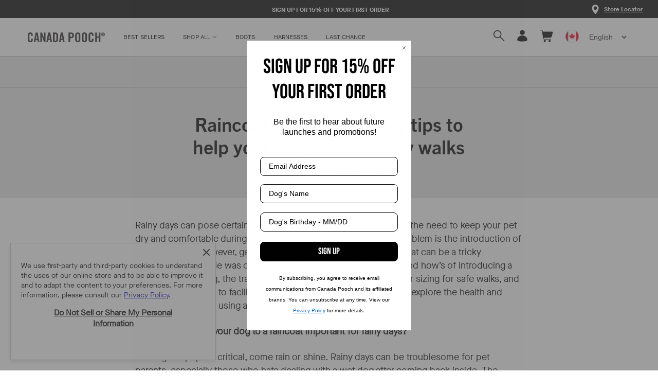

--- FILE ---
content_type: text/html; charset=utf-8
request_url: https://ca.canadapooch.com/blogs/news/overcoming-raincoat-resistance-helping-your-dog-get-comfortable
body_size: 61369
content:
<!doctype html>
  <html class="no-js" lang="en">
    <!--<![endif]-->

  <head>
      <!-- DNS Prefetch ============================================== --><!-- =========================================================
     PERFORMANCE: DNS PREFETCH + PRECONNECT
     Purpose: Warm up third-party origins early
========================================================= -->

<!-- Shopify Core -->
<link rel="dns-prefetch" href="//cdn.shopify.com">
<link rel="dns-prefetch" href="//pay.shopify.com">
<link rel="preconnect" href="https://cdn.shopify.com" crossorigin>
<link rel="preconnect" href="https://pay.shopify.com" crossorigin>

<!-- Google / Analytics -->
<link rel="dns-prefetch" href="//www.google.com">
<link rel="dns-prefetch" href="//www.google-analytics.com">
<link rel="dns-prefetch" href="//stats.g.doubleclick.net">
<link rel="dns-prefetch" href="//googleads.g.doubleclick.net">
<link rel="preconnect" href="https://www.google-analytics.com" crossorigin>
<link rel="preconnect" href="https://stats.g.doubleclick.net" crossorigin>

<!-- Config-Security / TriplePixel -->
<link rel="dns-prefetch" href="//api.config-security.com">
<link rel="dns-prefetch" href="//conf.config-security.com">
<link rel="dns-prefetch" href="//whale.camera">
<link rel="preconnect" href="https://api.config-security.com" crossorigin>
<link rel="preconnect" href="https://conf.config-security.com" crossorigin>
<link rel="preconnect" href="https://whale.camera" crossorigin>

<!-- Marketing / Widgets -->
<link rel="dns-prefetch" href="//staticw2.yotpo.com">
<link rel="preconnect" href="https://staticw2.yotpo.com" crossorigin>

<link rel="dns-prefetch" href="//a.klaviyo.com">
<link rel="preconnect" href="https://a.klaviyo.com" crossorigin>

<link rel="dns-prefetch" href="//cdn.weglot.com">
<link rel="preconnect" href="https://cdn.weglot.com" crossorigin>

<link rel="dns-prefetch" href="//analytics.tiktok.com">
<link rel="preconnect" href="https://analytics.tiktok.com" crossorigin>

<link rel="dns-prefetch" href="//foursixty.com">
<link rel="preconnect" href="https://foursixty.com">

<link rel="dns-prefetch" href="//apps.nexusmedia-ua.com">
<link rel="preconnect" href="https://apps.nexusmedia-ua.com" crossorigin>

<link rel="dns-prefetch" href="//shop-dutytax.zonos.com">
<link rel="preconnect" href="https://shop-dutytax.zonos.com">

<link rel="dns-prefetch" href="//unpkg.com">
<link rel="preconnect" href="https://unpkg.com">

<link rel="dns-prefetch" href="//cdn.mouseflow.com">
<link rel="preconnect" href="https://cdn.mouseflow.com">
<script>
/* >> TriplePixel :: start*/
window.TriplePixelData={TripleName:"canadapoochca.myshopify.com",ver:"2.12",plat:"SHOPIFY",isHeadless:false},function(W,H,A,L,E,_,B,N){function O(U,T,P,H,R){void 0===R&&(R=!1),H=new XMLHttpRequest,P?(H.open("POST",U,!0),H.setRequestHeader("Content-Type","text/plain")):H.open("GET",U,!0),H.send(JSON.stringify(P||{})),H.onreadystatechange=function(){4===H.readyState&&200===H.status?(R=H.responseText,U.includes(".txt")?eval(R):P||(N[B]=R)):(299<H.status||H.status<200)&&T&&!R&&(R=!0,O(U,T-1,P))}}if(N=window,!N[H+"sn"]){N[H+"sn"]=1,L=function(){return Date.now().toString(36)+"_"+Math.random().toString(36)};try{A.setItem(H,1+(0|A.getItem(H)||0)),(E=JSON.parse(A.getItem(H+"U")||"[]")).push({u:location.href,r:document.referrer,t:Date.now(),id:L()}),A.setItem(H+"U",JSON.stringify(E))}catch(e){}var i,m,p;A.getItem('"!nC`')||(_=A,A=N,A[H]||(E=A[H]=function(t,e,a){return void 0===a&&(a=[]),"State"==t?E.s:(W=L(),(E._q=E._q||[]).push([W,t,e].concat(a)),W)},E.s="Installed",E._q=[],E.ch=W,B="configSecurityConfModel",N[B]=1,O("https://conf.config-security.com/model",5),i=L(),m=A[atob("c2NyZWVu")],_.setItem("di_pmt_wt",i),p={id:i,action:"profile",avatar:_.getItem("auth-security_rand_salt_"),time:m[atob("d2lkdGg=")]+":"+m[atob("aGVpZ2h0")],host:A.TriplePixelData.TripleName,plat:A.TriplePixelData.plat,url:window.location.href,ref:document.referrer,ver:A.TriplePixelData.ver},O("https://api.config-security.com/event",5,p),O("https://whale.camera/live/dot.txt",5)))}}("","TriplePixel",localStorage);
/* << TriplePixel :: end*/
</script>
    <script src="//ca.canadapooch.com/cdn/shop/t/222/assets/jquery-3.4.1.min.js?v=16284717368732500111764617326"></script>

    <!-- Data Layer - ReallyGoodData ============================================ -->
    <script>
    
    if(!window.jQuery){
        var jqueryScript = document.createElement('script');
        jqueryScript.setAttribute('src','https://ajax.googleapis.com/ajax/libs/jquery/3.6.0/jquery.min.js'); 
        document.head.appendChild(jqueryScript); 
    }
    
    __DL__jQueryinterval = setInterval(function(){
        // wait for jQuery to load & run script after jQuery has loaded
        if(window.jQuery){
            // search parameters
            getURLParams = function(name, url){
                if (!url) url = window.location.href;
                name = name.replace(/[\[\]]/g, "\\$&");
                var regex = new RegExp("[?&]" + name + "(=([^&#]*)|&|#|$)"),
                results = regex.exec(url);
                if (!results) return null;
                if (!results[2]) return '';
                return decodeURIComponent(results[2].replace(/\+/g, " "));
            };
            
            /**********************
            * DYNAMIC DEPENDENCIES
            ***********************/
            
            __DL__ = {
                dynamicCart: true,  // if cart is dynamic (meaning no refresh on cart add) set to true
                cart: true,
                wishlist: null,
                removeCart: true
            };
            
            customBindings = {
                cartTriggers: [],
                viewCart: [],
                removeCartTrigger: ['.icon-remove'],
                cartVisableSelector: [],
                promoSubscriptionsSelectors: [],
                promoSuccess: [],
                ctaSelectors: [],
                newsletterSelectors: [],
                newsletterSuccess: [],
                searchPage: [],
                wishlistSelector: [],
                removeWishlist: [],
                wishlistPage: [],
                searchTermQuery: [getURLParams('q')], // replace var with correct query
            };
            
            /* DO NOT EDIT */
            defaultBindings = {
                quickviewTriggers: ['.quick_shop','.js-quick-view.m-quick-view'],
                cartTriggers: ['form[action="/cart/add"] [type="submit"],.add-to-cart,.cart-btn'],
                viewCart: ['form[action="/cart"],.my-cart,.trigger-cart,#mobileCart'],
                removeCartTrigger: ['[href*="/cart/change"],.drawerremove'],
                cartVisableSelector: ['.inlinecart.is-active,.inline-cart.is-active'],
                promoSubscriptionsSelectors: [],
                promoSuccess: [],
                ctaSelectors: [],
                newsletterSelectors: ['input.contact_email'],
                newsletterSuccess: ['.success_message'],
                searchPage: ['search'],
                wishlistSelector: [],
                removeWishlist: [],
                wishlistPage: []
            };
            
            // stitch bindings
            objectArray = customBindings;
            outputObject = __DL__;
            
            applyBindings = function(objectArray, outputObject){
                for (var x in objectArray) {  
                    var key = x;
                    var objs = objectArray[x]; 
                    values = [];    
                    if(objs.length > 0){    
                        values.push(objs);
                        if(key in outputObject){              
                            values.push(outputObject[key]); 
                            outputObject[key] = values.join(", "); 
                        }else{        
                            outputObject[key] = values.join(", ");
                        }   
                    }  
                }
            };
            
            applyBindings(customBindings, __DL__);
            applyBindings(defaultBindings, __DL__);
            
            /**********************
            * PREREQUISITE LIBRARIES 
            ***********************/
            
            clearInterval(__DL__jQueryinterval);
            
            // jquery-cookies.js
            if(typeof $.cookie!==undefined){(function(a){if(typeof define==='function'&&define.amd){define(['jquery'],a)}else if(typeof exports==='object'){module.exports=a(require('jquery'))}else{a(jQuery)}}(function($){var g=/\+/g;function encode(s){return h.raw?s:encodeURIComponent(s)}function decode(s){return h.raw?s:decodeURIComponent(s)}function stringifyCookieValue(a){return encode(h.json?JSON.stringify(a):String(a))}function parseCookieValue(s){if(s.indexOf('"')===0){s=s.slice(1,-1).replace(/\\"/g,'"').replace(/\\\\/g,'\\')}try{s=decodeURIComponent(s.replace(g,' '));return h.json?JSON.parse(s):s}catch(e){}}function read(s,a){var b=h.raw?s:parseCookieValue(s);return $.isFunction(a)?a(b):b}var h=$.cookie=function(a,b,c){if(arguments.length>1&&!$.isFunction(b)){c=$.extend({},h.defaults,c);if(typeof c.expires==='number'){var d=c.expires,t=c.expires=new Date();t.setMilliseconds(t.getMilliseconds()+d*864e+5)}return(document.cookie=[encode(a),'=',stringifyCookieValue(b),c.expires?'; expires='+c.expires.toUTCString():'',c.path?'; path='+c.path:'',c.domain?'; domain='+c.domain:'',c.secure?'; secure':''].join(''))}var e=a?undefined:{},cookies=document.cookie?document.cookie.split('; '):[],i=0,l=cookies.length;for(;i<l;i++){var f=cookies[i].split('='),name=decode(f.shift()),cookie=f.join('=');if(a===name){e=read(cookie,b);break}if(!a&&(cookie=read(cookie))!==undefined){e[name]=cookie}}return e};h.defaults={};$.removeCookie=function(a,b){$.cookie(a,'',$.extend({},b,{expires:-1}));return!$.cookie(a)}}))}
            
            /**********************
            * Begin dataLayer Build 
            ***********************/
            
            
            window.dataLayer = window.dataLayer || [];  // init data layer if doesn't already exist
            dataLayer.push({'event': 'rgd_begin_datalayer'}); // begin datalayer
            
            var template = "article"; 
            
            /**
            * Landing Page Cookie
            * 1. Detect if user just landed on the site
            * 2. Only fires if Page Title matches website */
            
            $.cookie.raw = true;
            if ($.cookie('landingPage') === undefined || $.cookie('landingPage').length === 0) {
                var landingPage = true;
                $.cookie('landingPage', unescape);
                $.removeCookie('landingPage', {path: '/'});
                $.cookie('landingPage', 'landed', {path: '/'});
            } else {
                var landingPage = false;
                $.cookie('landingPage', unescape);
                $.removeCookie('landingPage', {path: '/'});
                $.cookie('landingPage', 'refresh', {path: '/'});
            }

            
            /** 
            * Log State Cookie */
            
            
            var isLoggedIn = false;
            
            if (!isLoggedIn) {
                $.cookie('logState', unescape);
                $.removeCookie('logState', {path: '/'});
                $.cookie('logState', 'loggedOut', {path: '/'});
            } else {
                if ($.cookie('logState') === 'loggedOut' || $.cookie('logState') === undefined) {
                    $.cookie('logState', unescape);
                    $.removeCookie('logState', {path: '/'});
                    $.cookie('logState', 'firstLog', {path: '/'});
                } else if ($.cookie('logState') === 'firstLog') {
                    $.cookie('logState', unescape);
                    $.removeCookie('logState', {path: '/'});
                    $.cookie('logState', 'refresh', {path: '/'});
                }
            }
            
            if ($.cookie('logState') === 'firstLog') {
                var firstLog = true;
            } else {
                var firstLog = false;
            }
        
            
            /**********************
            * DATALAYER SECTIONS 
            ***********************/
            
            /**
            * DATALAYER: Landing Page
            * Fires any time a user first lands on the site. */
            
            if ($.cookie('landingPage') === 'landed') {
                dataLayer.push({
                    'event': 'Landing'
                });
            }
            
            /** 
            * DATALAYER: Log State
            * 1. Determine if user is logged in or not.
            * 2. Return User specific data. */

            
            var logState = {
                'event'         : 'rgd_log_state',
                
                
                'logState' : "Logged Out",
                
                
                'customerEmail' : null,
                'timestamp'     : Date.now(),  
                
                'customer_type'       : 'New',
                'customerTypeNumber' :'1', 
                
                'checkoutEmail' : null,
                'currency'      : "CAD",
                
                    'page_type': "blog"      
                 
                       
            }
            dataLayer.push(logState);
            
            /** 
            * DATALAYER: Blog Articles
            * Fire on Blog Article Pages */
            
            
            var blog = {
                'author'      : "Canada Pooch",
                'title'       : "Raincoat resistance: Easy tips to help your dog embrace dry walks",
                'dateCreated' : [56,29,4,11,10,2023,3,284,true,"EDT"],
                'event'       : 'rgd_blog'
            };
            dataLayer.push(blog);

            
            
            /** DATALAYER: Product Impressions (Collections, Category)
            * Fire on all product listing pages. */
            
             
                
               /** DATALAYER: Product Page
                * Fire on all Product View pages. */
                
                if (template.match(/.*product.*/gi) && !template.match(/.*collection.*/gi)) {               
                    sku = '';
                    var product = {
                        'ecommerce': {
                            'items': [{
                                'item_id'              : null,
                                'item_sku'             : null,
                                'item_variant'       : null,
                                'item_category'     : null,
                                'item_name'            : null,
                                'price'           : "",
                                'item_brand'           : null,              
                                'item_compare_price'    : "",
                                'quantity': 1,
                                "currency": "CAD",
                                //'categories'      : []

                            }]
                            
                        }
                    };
                    
                    function productView(){
                        var sku = null;
                        dataLayer.push({
                            'event'    : 'rgd_view_item',
                            ecommerce: product.ecommerce
                        });

                        }
                        productView();
                        

                    }
                    
                    /** DATALAYER: Cart View
                    * Fire anytime a user views their cart (non-dynamic) */
                    
                    
    

    
                        /** DATALAYER: Product Clicks */
                        
                            Array.prototype.slice.call(document.querySelectorAll('a[href*="/products/"]'))
                            .forEach(function(select) {
                                select.addEventListener('click', handleProductClick);
                            });
                            function getClickedProductHandle(element) {
                            var arr = element.href.split('/products/');
                            return arr[arr.length-1];
                            }
                            Array.prototype.slice.call(document.querySelectorAll('.js-quick-view.m-quick-view'))
                            .forEach(function(select) {
                                select.addEventListener('click', quickViewProductClick);
                            });

                            function quickViewProductClick(event) {

                            if(typeof allProducts == "undefined") return;

                                var handle = $(event.target).closest('.grid-view-item').find('a').attr('href');
                                var arr = handle.split('/products/');
                                handle =  arr[arr.length-1];
                                
                            var clickedProduct = allProducts.filter(function(product) {
                            });
                            if (clickedProduct[0]) delete clickedProduct[0].list;
                            if (clickedProduct[0]) delete clickedProduct[0].handle;
                                window.dataLayer.push({
                                    "event": "rgd_select_item",
                                    "ecommerce": {
                                        "currency": "CAD",
                                        "item_list_name": "",
                                        "items": clickedProduct
                                    },
                                });

                                window.dataLayer.push({
                                    "event": "rgd_view_item",
                                    "ecommerce": {
                                        "currency": "CAD",
                                        "item_list_name": "",
                                        "items": clickedProduct
                                    },
                                });
                            }
  

                            function handleProductClick(event) {

                            if(typeof allProducts == "undefined") return;
                            var target = event.target.matches('a[href*="/products/"]')
                                ? event.target
                                : event.target.closest('a[href*="/products/"]');
  
                            var handle = getClickedProductHandle(target);
                            var clickedProduct = allProducts.filter(function(product) {
                                return product.handle === handle;
                            });
                            if (clickedProduct[0]) delete clickedProduct[0].list;
                            if (clickedProduct[0]) delete clickedProduct[0].handle;
                                window.dataLayer.push({
                                    "event": "rgd_select_item",
                                    "ecommerce": {
                                        "currency": "CAD",
                                        "item_list_name": "",
                                        "items": clickedProduct
                                    },
                                });
                            }
                            $('.category__center').on('click', '.product__btn', (e) => {
                                //get closest product footer then h2 text
                                console.log($(e.target).closest(".product__footer").find("h2").text())
                                console.log($(e.target).closest(".product").find('img').attr('src'))
                            })

                    /** 
                    * DATALAYER Variable
                    * Checkout & Transaction Data */

                           __rgd__items = [];

                            
                           var transactionData = {
                                ecommerce:{
                                            "value": "0",
                                            "tax": "0",
                                            "shipping_tier": "", 
                                            "payment_type": "", 
                                            "subtotal": "0",
                                            "shipping": "0",
                                            'affiliation': "Canada Pooch",
                                            'currency'   : "CAD",
                                            
                                                                                
                                        }
                                    };

                            /* DATALAYER: Checkout
                            -------------------------- */

                            if(document.location.pathname.match(/.*checkout*/g) ){
                                if (Shopify.Checkout.step === 'contact_information'){
                                dataLayer.push({
                                    'event'    :'rgd_checkout',
                                    'page_type' :'checkout',
                                    'ecommerce': {
                                        items: __rgd__items,
                                        'checkout_step' : '1',
                                        'checkout_step_name' : Shopify.Checkout.step,
                                    }
                                });
                                    

                                }else if (Shopify.Checkout.step === 'shipping_method'){
                                dataLayer.push({
                                    'event'    :'rgd_checkout',
                                    'page_type' :'checkout',
                                    'ecommerce': {
                                        items: __rgd__items,
                                        'checkout_step' : '2',
                                        'checkout_step_name' : Shopify.Checkout.step,
                                    }
                                });
                                }else if( Shopify.Checkout.step === "payment_method" ){
                                dataLayer.push({
                                    'event'    :'rgd_checkout',
                                    'page_type' :'checkout',
                                    'ecommerce': {
                                        items: __rgd__items,
                                        'checkout_step' : '3',
                                        'checkout_step_name' : Shopify.Checkout.step,
                                    }

                                });
                                }else if( Shopify.Checkout.step === "review" ){
                                    dataLayer.push({
                                        'event'    :'rgd_checkout',
                                        'page_type' :'checkout',
                                        'ecommerce': {
                                            items: __rgd__items,
                                            'checkout_step' : '4',
                                            'checkout_step_name' : Shopify.Checkout.step,
                                        }
                                        
                                    });
                                    }
                             };
              
    
                                
                                /** DATALAYER: All Pages
                                * Fire all pages trigger after all additional dataLayers have loaded. */
                                
                                dataLayer.push({
                                    'event': 'rgd_datalayer_loaded'
                                });
                                
                                console.log('DATALAYER: DataLayer Loaded.');
                                
                                /**********************
                                * DATALAYER EVENT BINDINGS
                                ***********************/
                                
                                /** DATALAYER: 
                                * Add to Cart / Dynamic Cart View
                                * Fire all pages trigger after all additional dataLayers have loaded. */
                                
                                $(document).ready(function() {
                                    
                                    /** DATALAYER: Search Results */
                                    
                                    var searchPage = new RegExp(__DL__.searchPage, "g");
                                    if(document.location.pathname.match(searchPage)){
                                        var search = {
                                            'searchTerm' : __DL__.searchTermQuery,
                                            'event'      : "rgd_search"
                                        };
                                        
                                        dataLayer.push(search);

                                    }
                                    
                                    /** DATALAYER: Cart */
                                    
                                    // stage cart data
                                    function mapJSONcartData(){
                                        jQuery.getJSON('/cart.js', function (response) {
                                            // get Json response 
                                            __DL__.cart = response;
                                            var cart = {
                                                'products': __DL__.cart.items.map(function (line_item) {
                                                    return {
                                                        'item_id'       : line_item.id,
                                                        'item_sku'      : line_item.sku,
                                                        'item_variant'  : line_item.variant_id,
                                                        'item_name'     : line_item.title,
                                                        'price'    : (line_item.price/100),
                                                        'quantity' : line_item.quantity,
                                                        "currency": "CAD",
                                                        
                                                    }
                                                }),
                                                'value' : total_price,
                                                'event'    : 'rgd_view_cart'     
                                            };
                                            if(cart.products.length > 0){
                                                dataLayer.push(cart);

                                            }
                                        });
                                    }
                                    
                                    viewcartfire = 0;
                                    
                                    // view cart
                                    $(__DL__.viewCart).on('click', function (event) {                                    
                                        if(viewcartfire !== 1){ 
                                            viewcartfire = 1;
                                            // if dynamic cart is TRUE
                                            if (__DL__.dynamicCart) {
                                                cartCheck = setInterval(function () {
                                                    // begin check interval
                                                    if ($(__DL__.cartVisableSelector).length > 0) {
                                                        // check visible selectors
                                                        clearInterval(cartCheck);
                                                        mapJSONcartData();
                                                        $(__DL__.removeCartTrigger).on('click', function (event) {
                                                            // remove from cart
                                                            var link = $(this).attr("href");
                                                            jQuery.getJSON(link, function (response) {
                                                                // get Json response 
                                                                __DL__.removeCart = response;
                                                                var removeFromCart = {
                                                                    'products': __DL__.removeCart.items.map(function (line_item) {
                                                                        return {
                                                                            'item_id'       : line_item.id,
                                                                            'item_sku'      : line_item.sku,
                                                                            'item_variant'  : line_item.variant_id,
                                                                            'item_name'     : line_item.title,
                                                                            'price'    : (line_item.price/100),
                                                                            'quantity' : line_item.quantity
                                                                        }
                                                                    }),
                                                                    'event'    : 'rgd_removeFromCart'         
                                                                };
                                                                dataLayer.push(removeFromCart);

                                                            });
                                                        });
                                                    }
                                                }, 500);
                                            }       
                                        }
                                    });
                                    
                                    // add to cart
                                    jQuery.getJSON('/cart.js', function (response) {
                                        // get Json response 
                                        __DL__.cart = response;
                                                                            var cart = {

                                            'ecommerce':{
                                                'items': __DL__.cart.items.map(function (line_item) {
                                                    return {
                                                        'item_id'       : line_item.id,
                                                        'item_sku'      : line_item.sku,
                                                        'discount' : line_item.total_discount,
                                                        'item_variant'  : line_item.variant_id,
                                                        'item_category': line_item.product_type,
                                                        'item_brand': line_item.vendor,
                                                        'item_name'     : line_item.title,
                                                        'price'    : (line_item.price/100),
                                                        'item_list_name' : null, 
                                                         'quantity': 1,
                                                         "currency": "CAD",
                                                    }
                                                })
                                            
                                            }
                                        }
                                        __DL__.cart = cart;
                                        collection_cartIDs = [];
                                        collection_matchIDs = [];
                                        collection_addtocart = [];
                                          if (__DL__.cart.products != undefined){
                                        for (var i = __DL__.cart.products.length - 1; i >= 0; i--) {
                                            var x = parseFloat(__DL__.cart.products[i].variant);
                                            collection_cartIDs.push(x);
                                        }
                                    }
                                    });
                                    
                                    function __DL__addtocart(){
    
                                    
                                        
                                        dataLayer.push({
                                            'event'    : 'rgd_add_to_cart',
                                            'ecommerce': product.ecommerce
                                        });
                                        

                                        
                                       
                                        
                                        
                                        // if dynamic cart is TRUE
                                        if (__DL__.dynamicCart) {
                                            console.log("dynamic");
                                            var cartCheck = setInterval(function () {
                                                // begin check interval
                                                if ($(__DL__.cartVisableSelector).length > 0) {
                                                    // check visible selectors
                                                    clearInterval(cartCheck);
                                                    mapJSONcartData();
                                                    $(__DL__.removeCartTrigger).on('click', function (event) {
                                                        // remove from cart
                                                        var link = $(this).attr("href");
                                                        jQuery.getJSON(link, function (response) {
                                                            // get Json response 
                                                            __DL__.removeCart = response;
                                                            var removeFromCart = {
                                                                'products': __DL__.removeCart.items.map(function (line_item) {
                                                                    return {
                                                                        'id'       : line_item.id,
                                                                        'sku'      : line_item.sku,
                                                                        'variant'  : line_item.variant_id,
                                                                        'name'     : line_item.title,
                                                                        'price'    : (line_item.price/100),
                                                                        'quantity' : line_item.quantity
                                                                    }
                                                                }),
                                                            'event'    : 'rgd_remove_from_cart'         
                                                            };
                                                            dataLayer.push(removeFromCart);

                                                        });
                                                    });
                                                }
                                            }, 500);
                                        }       
                                    }
                                    
                                    $(document).on('click', __DL__.cartTriggers, function() {
                                        __DL__addtocart();
                                    });
                                    
                                    /** 
                                     * DATALAYER: Newsletter Subscription */
                                    __DL__newsletter_fire = 0;
                                    $(document).on('click', __DL__.newsletterSelectors, function () {
                                        if(__DL__newsletter_fire !== 1){
                                            __DL__newsletter_fire = 1;
                                            var newsletterCheck = setInterval(function () {
                                                // begin check interval
                                                if ($(__DL__.newsletterSuccess).length > 0) {
                                                    // check visible selectors
                                                    clearInterval(newsletterCheck);
                                                    dataLayer.push({'event': 'Newsletter Subscription'});
                                                }
                                            },500);
                                        }
                                    });
                                    
                                    /** DATALAYER: Wishlist */
                                    setTimeout( function(){
                                        
                                        $(__DL__.wishlistSelector).on('click', function () {
                                            dataLayer.push(product,
                                                {'event': 'rgd_add_to_wishlist'});

                                            });
                                            
                                            if(document.location.pathname == __DL__.wishlistPage){
                                                var __DL__productLinks = $('[href*="product"]');
                                                var __DL__prods        = [];
                                                var __DL__links        = [];
                                                var __DL__count        = 1;
                                                
                                                $(__DL__productLinks).each(function(){
                                                    var href = $(this).attr("href");
                                                    if(!__DL__links.includes(href)){
                                                        __DL__links.push(href);
                                                        $(this).attr("dataLayer-wishlist-item",__DL__count++);
                                                        jQuery.getJSON(href, function (response) {
                                                            // get Json response 
                                                            __DL__.wishlist = response;
                                                            var wishlistproducts = {
                                                                'id'   : __DL__.wishlist.product.id,
                                                                'name' : __DL__.wishlist.product.title,
                                                            };
                                                            __DL__prods.push(wishlistproducts);
                                                        });
                                                    }
                                                });
                                                
                                                dataLayer.push({'products': __DL__prods, 
                                                'event'    : 'rgd_add_to_wishlist'});
                                            }
                                            
                                            var __DL__count = 1;
                                            var wishlistDel  = $(__DL__.removeWishlist);
                                            wishlistDel.each(function(){
                                                $(this).attr("dataLayer-wishlist-item-del",__DL__count++);
                                            });
                                            
                                            $(__DL__.removeWishlist).on('click', function(){
                                                console.log('click')
                                                var index = $(this).attr("dataLayer-wishlist-item-del");
                                                var link  = $("[dataLayer-wishlist-item="+index+"]").attr("href");
                                                console.log(index)
                                                console.log(link)
                                                jQuery.getJSON(link, function (response) {
                                                    // get Json response 
                                                    __DL__.wishlist     = response;
                                                    var wishlistproducts = {
                                                        'id'   : __DL__.wishlist.product.id,
                                                        'name' : __DL__.wishlist.product.title,
                                                    };
                                                    
                                                    dataLayer.push({'products': wishlistproducts,
                                                    'event'    : 'Wishlist Delete Product'});
                                                });
                                            })
                                        }, 3000);
                                        
                                        /** DATALAYER: CTAs */
                                        $(__DL__.ctaSelectors).on('click', function () {
                                            var ctaCheck = setInterval(function () {
                                                // begin check interval
                                                if ($(__DL__.ctaSuccess).length > 0) {
                                                    // check visible selectors
                                                    clearInterval(ctaCheck);
                                                    dataLayer.push({'event': 'CTA'});
                                                }
                                            },500);
                                        });
                                        
                                        /** DATALAYER: Promo Subscriptions */
                                        $(__DL__.promoSubscriptionsSelectors).on('click', function () {
                                            var ctaCheck = setInterval(function () {
                                                // begin check interval
                                                if ($(__DL__.promoSuccess).length > 0) {
                                                    // check visible selectors
                                                    clearInterval(ctaCheck);
                                                    dataLayer.push({'event': 'Promo Subscription'});
                                                }
                                            },500);
                                        });
                                        
                                    }); // document ready
                                }
                            }, 500);
    
                            </script>
    <script>
    // Ensure global object exists early but defer data setup until load
    window.KiwiSizing = window.KiwiSizing || {};
    KiwiSizing.shop = "canadapoochca.myshopify.com";

    // Wait until the KiwiSizing plugin has fully loaded before initializing data
    window.addEventListener('load', function() {
        
        
    });
</script>


    <style>html{width:100%; visibility: hidden; opacity:0;}</style><script>function clearGeoStorage() {
            if(localStorage) {
                localStorage.removeItem('geoip-location'); // clear cache for new users
            }
        }
        // _hp suffix to avoid collision with other script
        function getCookie (name) {
        var dc_hp = document.cookie;
        var prefix_hp = name + "=";
        var begin_hp = dc_hp.indexOf("; " + prefix_hp);
        var end_hp = 0;
        if (begin_hp == -1) {
            begin_hp = dc_hp.indexOf(prefix_hp);
            if (begin_hp != 0) return null;
        } else {
            begin_hp += 2;
            end_hp = document.cookie.indexOf(";", begin_hp);
            if (end_hp == -1) {
                end_hp = dc_hp.length;
            }
        }
            return decodeURI(dc_hp.substring(begin_hp + prefix_hp.length, end_hp));
        }
    
        function setCookie (name, value, expDays) {
            var d_hp = new Date();
            d_hp.setTime(d_hp.getTime() + (expDays * 24 * 60 * 60 * 1000));
            var expires_hp = "expires=" + d_hp.toUTCString();
            document.cookie = name + "=" + value + ";" + expires_hp + ";path=/"; 
        }
    
        function isFirstTimeUser () {
            var visited_hp = getCookie("_visited_");
            if (visited_hp == null) {
                // first time user
                setCookie('_visited_', 'true', 15); // set cookie
                window.firstTimeUser = true; // set window object for later script
                return true;
            } else {
                console.log('welcome back to Canada Pooch!');
                return false;
            }
        }
    
        var firstTimer = isFirstTimeUser();if(firstTimer) {
            clearGeoStorage();
        }</script><meta charset="utf-8">
    <meta http-equiv="X-UA-Compatible" content="IE=edge">
    <meta name="viewport" content="width=device-width,initial-scale=1">
    <link rel="canonical" href="https://ca.canadapooch.com/blogs/news/overcoming-raincoat-resistance-helping-your-dog-get-comfortable">

    <!-- Block Index for blog templates until the blog content is ready -->
    

    <!-- Site Meta ============================================ -->
  <link rel="shortcut icon" type="image/x-icon" href="//ca.canadapooch.com/cdn/shop/files/favicon-paw-logo_32x32.png?v=1762981246">
  <title>
  Overcoming Raincoat Resistance: Helping Your Dog Get Comfortable &ndash; Canada Pooch
</title>
<meta name="description" content="Rainy days can pose certain challenges for dog parents, one being the need to keep your pet dry and comfortable during walks. One practical solution to this problem is the introduction of a dog raincoat. However, getting your pup used to donning a raincoat can be a tricky endeavor. This article was created to guide you"><meta property="og:title" content="Overcoming Raincoat Resistance: Helping Your Dog Get Comfortable" />
<meta property="og:url" content="https://ca.canadapooch.com/blogs/news/overcoming-raincoat-resistance-helping-your-dog-get-comfortable" />
<meta property="og:site_name" content="Canada Pooch" />


  <meta property="og:description" content="Rainy days can pose certain challenges for dog parents, one being the need to keep your pet dry and comfortable during walks. One practical solution to this problem is the introduction of a dog raincoat. However, getting your pup used to donning a raincoat can be a tricky endeavor. This article was created to guide you" />




  

  

    <meta property="og:image" content="http:open-graph-image.jpg" />
    <meta property="og:image:secure_url" content="https:open-graph-image.jpg" />

  

  <meta property="og:type" content="article" />








  <meta name="twitter:card" content="summary" />
  <meta name="twitter:title" content="Raincoat resistance: Easy tips to help your dog embrace dry walks" />
  <meta name="twitter:description" content="Rainy days can pose certain challenges for dog parents, one being the need to keep your pet dry and comfortable during walks. One practical solution to this problem is the introduction of a dog raincoat. However, getting your pup used to donning a raincoat can be a tricky endeavor. This article was created to guide you through the whys and" />

  

  


<!-- Schema.org Data ============================================== -->
      
      

    <!-- Header Content ======================================= -->

      <script>window.performance && window.performance.mark && window.performance.mark('shopify.content_for_header.start');</script><meta name="google-site-verification" content="IGXD4UTi6YPVMeF1rSp9r2OPyT0TlRlvy40f4-97bEE">
<meta id="shopify-digital-wallet" name="shopify-digital-wallet" content="/25598263401/digital_wallets/dialog">
<meta name="shopify-checkout-api-token" content="00067fdaa906c9101e76ad39c8fcfbf2">
<meta id="in-context-paypal-metadata" data-shop-id="25598263401" data-venmo-supported="false" data-environment="production" data-locale="en_US" data-paypal-v4="true" data-currency="CAD">
<link rel="alternate" type="application/atom+xml" title="Feed" href="/blogs/news.atom" />
<link rel="alternate" hreflang="x-default" href="https://ca.canadapooch.com/blogs/news/overcoming-raincoat-resistance-helping-your-dog-get-comfortable">
<link rel="alternate" hreflang="en-CA" href="https://ca.canadapooch.com/blogs/news/overcoming-raincoat-resistance-helping-your-dog-get-comfortable">
<link rel="alternate" hreflang="fr-CA" href="https://ca.canadapooch.com/fr/blogs/actualites/overcoming-raincoat-resistance-helping-your-dog-get-comfortable">
<script async="async" src="/checkouts/internal/preloads.js?locale=en-CA"></script>
<link rel="preconnect" href="https://shop.app" crossorigin="anonymous">
<script async="async" src="https://shop.app/checkouts/internal/preloads.js?locale=en-CA&shop_id=25598263401" crossorigin="anonymous"></script>
<script id="apple-pay-shop-capabilities" type="application/json">{"shopId":25598263401,"countryCode":"CA","currencyCode":"CAD","merchantCapabilities":["supports3DS"],"merchantId":"gid:\/\/shopify\/Shop\/25598263401","merchantName":"Canada Pooch","requiredBillingContactFields":["postalAddress","email","phone"],"requiredShippingContactFields":["postalAddress","email","phone"],"shippingType":"shipping","supportedNetworks":["visa","masterCard","amex","discover","interac","jcb"],"total":{"type":"pending","label":"Canada Pooch","amount":"1.00"},"shopifyPaymentsEnabled":true,"supportsSubscriptions":true}</script>
<script id="shopify-features" type="application/json">{"accessToken":"00067fdaa906c9101e76ad39c8fcfbf2","betas":["rich-media-storefront-analytics"],"domain":"ca.canadapooch.com","predictiveSearch":true,"shopId":25598263401,"locale":"en"}</script>
<script>var Shopify = Shopify || {};
Shopify.shop = "canadapoochca.myshopify.com";
Shopify.locale = "en";
Shopify.currency = {"active":"CAD","rate":"1.0"};
Shopify.country = "CA";
Shopify.theme = {"name":"January 2026 (BFCM + FS 2025 COPY)","id":186171851123,"schema_name":"Canada Pooch","schema_version":"2.7.0","theme_store_id":null,"role":"main"};
Shopify.theme.handle = "null";
Shopify.theme.style = {"id":null,"handle":null};
Shopify.cdnHost = "ca.canadapooch.com/cdn";
Shopify.routes = Shopify.routes || {};
Shopify.routes.root = "/";</script>
<script type="module">!function(o){(o.Shopify=o.Shopify||{}).modules=!0}(window);</script>
<script>!function(o){function n(){var o=[];function n(){o.push(Array.prototype.slice.apply(arguments))}return n.q=o,n}var t=o.Shopify=o.Shopify||{};t.loadFeatures=n(),t.autoloadFeatures=n()}(window);</script>
<script>
  window.ShopifyPay = window.ShopifyPay || {};
  window.ShopifyPay.apiHost = "shop.app\/pay";
  window.ShopifyPay.redirectState = null;
</script>
<script id="shop-js-analytics" type="application/json">{"pageType":"article"}</script>
<script defer="defer" async type="module" src="//ca.canadapooch.com/cdn/shopifycloud/shop-js/modules/v2/client.init-shop-cart-sync_C5BV16lS.en.esm.js"></script>
<script defer="defer" async type="module" src="//ca.canadapooch.com/cdn/shopifycloud/shop-js/modules/v2/chunk.common_CygWptCX.esm.js"></script>
<script type="module">
  await import("//ca.canadapooch.com/cdn/shopifycloud/shop-js/modules/v2/client.init-shop-cart-sync_C5BV16lS.en.esm.js");
await import("//ca.canadapooch.com/cdn/shopifycloud/shop-js/modules/v2/chunk.common_CygWptCX.esm.js");

  window.Shopify.SignInWithShop?.initShopCartSync?.({"fedCMEnabled":true,"windoidEnabled":true});

</script>
<script>
  window.Shopify = window.Shopify || {};
  if (!window.Shopify.featureAssets) window.Shopify.featureAssets = {};
  window.Shopify.featureAssets['shop-js'] = {"shop-cart-sync":["modules/v2/client.shop-cart-sync_ZFArdW7E.en.esm.js","modules/v2/chunk.common_CygWptCX.esm.js"],"init-fed-cm":["modules/v2/client.init-fed-cm_CmiC4vf6.en.esm.js","modules/v2/chunk.common_CygWptCX.esm.js"],"shop-button":["modules/v2/client.shop-button_tlx5R9nI.en.esm.js","modules/v2/chunk.common_CygWptCX.esm.js"],"shop-cash-offers":["modules/v2/client.shop-cash-offers_DOA2yAJr.en.esm.js","modules/v2/chunk.common_CygWptCX.esm.js","modules/v2/chunk.modal_D71HUcav.esm.js"],"init-windoid":["modules/v2/client.init-windoid_sURxWdc1.en.esm.js","modules/v2/chunk.common_CygWptCX.esm.js"],"shop-toast-manager":["modules/v2/client.shop-toast-manager_ClPi3nE9.en.esm.js","modules/v2/chunk.common_CygWptCX.esm.js"],"init-shop-email-lookup-coordinator":["modules/v2/client.init-shop-email-lookup-coordinator_B8hsDcYM.en.esm.js","modules/v2/chunk.common_CygWptCX.esm.js"],"init-shop-cart-sync":["modules/v2/client.init-shop-cart-sync_C5BV16lS.en.esm.js","modules/v2/chunk.common_CygWptCX.esm.js"],"avatar":["modules/v2/client.avatar_BTnouDA3.en.esm.js"],"pay-button":["modules/v2/client.pay-button_FdsNuTd3.en.esm.js","modules/v2/chunk.common_CygWptCX.esm.js"],"init-customer-accounts":["modules/v2/client.init-customer-accounts_DxDtT_ad.en.esm.js","modules/v2/client.shop-login-button_C5VAVYt1.en.esm.js","modules/v2/chunk.common_CygWptCX.esm.js","modules/v2/chunk.modal_D71HUcav.esm.js"],"init-shop-for-new-customer-accounts":["modules/v2/client.init-shop-for-new-customer-accounts_ChsxoAhi.en.esm.js","modules/v2/client.shop-login-button_C5VAVYt1.en.esm.js","modules/v2/chunk.common_CygWptCX.esm.js","modules/v2/chunk.modal_D71HUcav.esm.js"],"shop-login-button":["modules/v2/client.shop-login-button_C5VAVYt1.en.esm.js","modules/v2/chunk.common_CygWptCX.esm.js","modules/v2/chunk.modal_D71HUcav.esm.js"],"init-customer-accounts-sign-up":["modules/v2/client.init-customer-accounts-sign-up_CPSyQ0Tj.en.esm.js","modules/v2/client.shop-login-button_C5VAVYt1.en.esm.js","modules/v2/chunk.common_CygWptCX.esm.js","modules/v2/chunk.modal_D71HUcav.esm.js"],"shop-follow-button":["modules/v2/client.shop-follow-button_Cva4Ekp9.en.esm.js","modules/v2/chunk.common_CygWptCX.esm.js","modules/v2/chunk.modal_D71HUcav.esm.js"],"checkout-modal":["modules/v2/client.checkout-modal_BPM8l0SH.en.esm.js","modules/v2/chunk.common_CygWptCX.esm.js","modules/v2/chunk.modal_D71HUcav.esm.js"],"lead-capture":["modules/v2/client.lead-capture_Bi8yE_yS.en.esm.js","modules/v2/chunk.common_CygWptCX.esm.js","modules/v2/chunk.modal_D71HUcav.esm.js"],"shop-login":["modules/v2/client.shop-login_D6lNrXab.en.esm.js","modules/v2/chunk.common_CygWptCX.esm.js","modules/v2/chunk.modal_D71HUcav.esm.js"],"payment-terms":["modules/v2/client.payment-terms_CZxnsJam.en.esm.js","modules/v2/chunk.common_CygWptCX.esm.js","modules/v2/chunk.modal_D71HUcav.esm.js"]};
</script>
<script>(function() {
  var isLoaded = false;
  function asyncLoad() {
    if (isLoaded) return;
    isLoaded = true;
    var urls = ["https:\/\/app.kiwisizing.com\/web\/js\/dist\/kiwiSizing\/plugin\/SizingPlugin.prod.js?v=330\u0026shop=canadapoochca.myshopify.com","https:\/\/cdn.weglot.com\/weglot_script_tag.js?shop=canadapoochca.myshopify.com","https:\/\/api.fastbundle.co\/scripts\/src.js?shop=canadapoochca.myshopify.com","https:\/\/api.fastbundle.co\/scripts\/script_tag.js?shop=canadapoochca.myshopify.com","https:\/\/searchanise-ef84.kxcdn.com\/widgets\/shopify\/init.js?a=9g5V8U7S3u\u0026shop=canadapoochca.myshopify.com"];
    for (var i = 0; i < urls.length; i++) {
      var s = document.createElement('script');
      s.type = 'text/javascript';
      s.async = true;
      s.src = urls[i];
      var x = document.getElementsByTagName('script')[0];
      x.parentNode.insertBefore(s, x);
    }
  };
  if(window.attachEvent) {
    window.attachEvent('onload', asyncLoad);
  } else {
    window.addEventListener('load', asyncLoad, false);
  }
})();</script>
<script id="__st">var __st={"a":25598263401,"offset":-18000,"reqid":"b30f3575-b88e-459f-b2c8-a9cb6c7bf100-1768777473","pageurl":"ca.canadapooch.com\/blogs\/news\/overcoming-raincoat-resistance-helping-your-dog-get-comfortable","s":"articles-558571782249","u":"b715a925c464","p":"article","rtyp":"article","rid":558571782249};</script>
<script>window.ShopifyPaypalV4VisibilityTracking = true;</script>
<script id="captcha-bootstrap">!function(){'use strict';const t='contact',e='account',n='new_comment',o=[[t,t],['blogs',n],['comments',n],[t,'customer']],c=[[e,'customer_login'],[e,'guest_login'],[e,'recover_customer_password'],[e,'create_customer']],r=t=>t.map((([t,e])=>`form[action*='/${t}']:not([data-nocaptcha='true']) input[name='form_type'][value='${e}']`)).join(','),a=t=>()=>t?[...document.querySelectorAll(t)].map((t=>t.form)):[];function s(){const t=[...o],e=r(t);return a(e)}const i='password',u='form_key',d=['recaptcha-v3-token','g-recaptcha-response','h-captcha-response',i],f=()=>{try{return window.sessionStorage}catch{return}},m='__shopify_v',_=t=>t.elements[u];function p(t,e,n=!1){try{const o=window.sessionStorage,c=JSON.parse(o.getItem(e)),{data:r}=function(t){const{data:e,action:n}=t;return t[m]||n?{data:e,action:n}:{data:t,action:n}}(c);for(const[e,n]of Object.entries(r))t.elements[e]&&(t.elements[e].value=n);n&&o.removeItem(e)}catch(o){console.error('form repopulation failed',{error:o})}}const l='form_type',E='cptcha';function T(t){t.dataset[E]=!0}const w=window,h=w.document,L='Shopify',v='ce_forms',y='captcha';let A=!1;((t,e)=>{const n=(g='f06e6c50-85a8-45c8-87d0-21a2b65856fe',I='https://cdn.shopify.com/shopifycloud/storefront-forms-hcaptcha/ce_storefront_forms_captcha_hcaptcha.v1.5.2.iife.js',D={infoText:'Protected by hCaptcha',privacyText:'Privacy',termsText:'Terms'},(t,e,n)=>{const o=w[L][v],c=o.bindForm;if(c)return c(t,g,e,D).then(n);var r;o.q.push([[t,g,e,D],n]),r=I,A||(h.body.append(Object.assign(h.createElement('script'),{id:'captcha-provider',async:!0,src:r})),A=!0)});var g,I,D;w[L]=w[L]||{},w[L][v]=w[L][v]||{},w[L][v].q=[],w[L][y]=w[L][y]||{},w[L][y].protect=function(t,e){n(t,void 0,e),T(t)},Object.freeze(w[L][y]),function(t,e,n,w,h,L){const[v,y,A,g]=function(t,e,n){const i=e?o:[],u=t?c:[],d=[...i,...u],f=r(d),m=r(i),_=r(d.filter((([t,e])=>n.includes(e))));return[a(f),a(m),a(_),s()]}(w,h,L),I=t=>{const e=t.target;return e instanceof HTMLFormElement?e:e&&e.form},D=t=>v().includes(t);t.addEventListener('submit',(t=>{const e=I(t);if(!e)return;const n=D(e)&&!e.dataset.hcaptchaBound&&!e.dataset.recaptchaBound,o=_(e),c=g().includes(e)&&(!o||!o.value);(n||c)&&t.preventDefault(),c&&!n&&(function(t){try{if(!f())return;!function(t){const e=f();if(!e)return;const n=_(t);if(!n)return;const o=n.value;o&&e.removeItem(o)}(t);const e=Array.from(Array(32),(()=>Math.random().toString(36)[2])).join('');!function(t,e){_(t)||t.append(Object.assign(document.createElement('input'),{type:'hidden',name:u})),t.elements[u].value=e}(t,e),function(t,e){const n=f();if(!n)return;const o=[...t.querySelectorAll(`input[type='${i}']`)].map((({name:t})=>t)),c=[...d,...o],r={};for(const[a,s]of new FormData(t).entries())c.includes(a)||(r[a]=s);n.setItem(e,JSON.stringify({[m]:1,action:t.action,data:r}))}(t,e)}catch(e){console.error('failed to persist form',e)}}(e),e.submit())}));const S=(t,e)=>{t&&!t.dataset[E]&&(n(t,e.some((e=>e===t))),T(t))};for(const o of['focusin','change'])t.addEventListener(o,(t=>{const e=I(t);D(e)&&S(e,y())}));const B=e.get('form_key'),M=e.get(l),P=B&&M;t.addEventListener('DOMContentLoaded',(()=>{const t=y();if(P)for(const e of t)e.elements[l].value===M&&p(e,B);[...new Set([...A(),...v().filter((t=>'true'===t.dataset.shopifyCaptcha))])].forEach((e=>S(e,t)))}))}(h,new URLSearchParams(w.location.search),n,t,e,['guest_login'])})(!0,!0)}();</script>
<script integrity="sha256-4kQ18oKyAcykRKYeNunJcIwy7WH5gtpwJnB7kiuLZ1E=" data-source-attribution="shopify.loadfeatures" defer="defer" src="//ca.canadapooch.com/cdn/shopifycloud/storefront/assets/storefront/load_feature-a0a9edcb.js" crossorigin="anonymous"></script>
<script crossorigin="anonymous" defer="defer" src="//ca.canadapooch.com/cdn/shopifycloud/storefront/assets/shopify_pay/storefront-65b4c6d7.js?v=20250812"></script>
<script data-source-attribution="shopify.dynamic_checkout.dynamic.init">var Shopify=Shopify||{};Shopify.PaymentButton=Shopify.PaymentButton||{isStorefrontPortableWallets:!0,init:function(){window.Shopify.PaymentButton.init=function(){};var t=document.createElement("script");t.src="https://ca.canadapooch.com/cdn/shopifycloud/portable-wallets/latest/portable-wallets.en.js",t.type="module",document.head.appendChild(t)}};
</script>
<script data-source-attribution="shopify.dynamic_checkout.buyer_consent">
  function portableWalletsHideBuyerConsent(e){var t=document.getElementById("shopify-buyer-consent"),n=document.getElementById("shopify-subscription-policy-button");t&&n&&(t.classList.add("hidden"),t.setAttribute("aria-hidden","true"),n.removeEventListener("click",e))}function portableWalletsShowBuyerConsent(e){var t=document.getElementById("shopify-buyer-consent"),n=document.getElementById("shopify-subscription-policy-button");t&&n&&(t.classList.remove("hidden"),t.removeAttribute("aria-hidden"),n.addEventListener("click",e))}window.Shopify?.PaymentButton&&(window.Shopify.PaymentButton.hideBuyerConsent=portableWalletsHideBuyerConsent,window.Shopify.PaymentButton.showBuyerConsent=portableWalletsShowBuyerConsent);
</script>
<script data-source-attribution="shopify.dynamic_checkout.cart.bootstrap">document.addEventListener("DOMContentLoaded",(function(){function t(){return document.querySelector("shopify-accelerated-checkout-cart, shopify-accelerated-checkout")}if(t())Shopify.PaymentButton.init();else{new MutationObserver((function(e,n){t()&&(Shopify.PaymentButton.init(),n.disconnect())})).observe(document.body,{childList:!0,subtree:!0})}}));
</script>
<link id="shopify-accelerated-checkout-styles" rel="stylesheet" media="screen" href="https://ca.canadapooch.com/cdn/shopifycloud/portable-wallets/latest/accelerated-checkout-backwards-compat.css" crossorigin="anonymous">
<style id="shopify-accelerated-checkout-cart">
        #shopify-buyer-consent {
  margin-top: 1em;
  display: inline-block;
  width: 100%;
}

#shopify-buyer-consent.hidden {
  display: none;
}

#shopify-subscription-policy-button {
  background: none;
  border: none;
  padding: 0;
  text-decoration: underline;
  font-size: inherit;
  cursor: pointer;
}

#shopify-subscription-policy-button::before {
  box-shadow: none;
}

      </style>

<script>window.performance && window.performance.mark && window.performance.mark('shopify.content_for_header.end');</script>
      
      <link rel="alternate" href="https://canadapooch.com/blogs/news/overcoming-raincoat-resistance-helping-your-dog-get-comfortable" hreflang="en-US" />

    <!-- Stylesheets ========================================== -->
<link rel="prefetch" href="//ca.canadapooch.com/cdn/shop/t/222/assets/layout.checkout.css?v=34672872451831427641764617327" as="style"><link type="text/css" href="//ca.canadapooch.com/cdn/shop/t/222/assets/layout.theme.css?v=13169855003840049691764617327" rel="stylesheet"><link rel="prefetch" href="//ca.canadapooch.com/cdn/shop/t/222/assets/template.404.css?v=153782876671045791811764617339" as="style"><link type="text/css" href="//ca.canadapooch.com/cdn/shop/t/222/assets/template.article.css?v=12086087787585407461764617342" rel="stylesheet"><link rel="prefetch" href="//ca.canadapooch.com/cdn/shop/t/222/assets/template.blog.css?v=121978439120163701751764617343" as="style"><link rel="prefetch" href="//ca.canadapooch.com/cdn/shop/t/222/assets/template.cart.contents.css?v=17502786653717222541764617343" as="style"><link rel="prefetch" href="//ca.canadapooch.com/cdn/shop/t/222/assets/template.cart.css?v=17502786653717222541764617344" as="style"><link rel="prefetch" href="//ca.canadapooch.com/cdn/shop/t/222/assets/template.collection.ajax.css?v=62564471932520931841764617345" as="style"><link rel="prefetch" href="//ca.canadapooch.com/cdn/shop/t/222/assets/template.collection.css?v=62564471932520931841764617346" as="style"><link rel="prefetch" href="//ca.canadapooch.com/cdn/shop/t/222/assets/template.collection.main.css?v=62564471932520931841764617347" as="style"><link rel="prefetch" href="//ca.canadapooch.com/cdn/shop/t/222/assets/template.collection.robust.css?v=62564471932520931841764617348" as="style"><link rel="prefetch" href="//ca.canadapooch.com/cdn/shop/t/222/assets/template.gift_card.css?v=17502786653717222541764617349" as="style"><link rel="prefetch" href="//ca.canadapooch.com/cdn/shop/t/222/assets/template.index.css?v=17502786653717222541764617350" as="style"><link rel="prefetch" href="//ca.canadapooch.com/cdn/shop/t/222/assets/template.list-collections.css?v=17502786653717222541764617351" as="style"><link rel="prefetch" href="//ca.canadapooch.com/cdn/shop/t/222/assets/template.page.about.css?v=122537849144764448661764617353" as="style"><link rel="prefetch" href="//ca.canadapooch.com/cdn/shop/t/222/assets/template.page.css?v=122537849144764448661764617354" as="style"><link rel="prefetch" href="//ca.canadapooch.com/cdn/shop/t/222/assets/template.page.size.css?v=122537849144764448661764617355" as="style"><link rel="prefetch" href="//ca.canadapooch.com/cdn/shop/t/222/assets/template.password.css?v=17502786653717222541764617355" as="style"><link rel="prefetch" href="//ca.canadapooch.com/cdn/shop/t/222/assets/template.product.gift-card.css?v=17481332839380566191764617357" as="style"><link rel="prefetch" href="//ca.canadapooch.com/cdn/shop/t/222/assets/template.product.css?v=179257709393362937441764617356" as="style">
<link rel="prefetch" href="//ca.canadapooch.com/cdn/shop/t/222/assets/template.product-custom.css?v=95568152445983733231764617356" as="style"><link rel="prefetch" href="//ca.canadapooch.com/cdn/shop/t/222/assets/template.product.quickshop.css?v=179257709393362937441764617358" as="style"><link rel="prefetch" href="//ca.canadapooch.com/cdn/shop/t/222/assets/template.search.css?v=17502786653717222541764617360" as="style"><link rel="prefetch" href="//ca.canadapooch.com/cdn/shop/t/222/assets/template.account.css?v=130032276280493284461764617340" as="style"><link rel="prefetch" href="//ca.canadapooch.com/cdn/shop/t/222/assets/template.activate_account.css?v=155765816777265420221764617341" as="style"><link rel="prefetch" href="//ca.canadapooch.com/cdn/shop/t/222/assets/template.addresses.css?v=179463419933977897151764617341" as="style"><link rel="prefetch" href="//ca.canadapooch.com/cdn/shop/t/222/assets/template.login.css?v=150638309816591459131764617352" as="style"><link rel="prefetch" href="//ca.canadapooch.com/cdn/shop/t/222/assets/template.order.css?v=170360418277014280091764617352" as="style"><link rel="prefetch" href="//ca.canadapooch.com/cdn/shop/t/222/assets/template.register.css?v=150638309816591459131764617359" as="style"><link rel="prefetch" href="//ca.canadapooch.com/cdn/shop/t/222/assets/template.reset_password.css?v=130032276280493284461764617360" as="style">

<style>
  
</style>
<!-- Prefetch Styles --><link rel="prefetch" href="//ca.canadapooch.com/cdn/shop/t/222/assets/template.product.css?v=179257709393362937441764617356" as="style">
  <link rel="prefetch" href="//ca.canadapooch.com/cdn/shop/t/222/assets/template.product-custom.css?v=95568152445983733231764617356" as="style"><link rel="prefetch" href="//ca.canadapooch.com/cdn/shop/t/222/assets/template.collection.css?v=62564471932520931841764617346" as="style"><link rel="prefetch" href="//ca.canadapooch.com/cdn/shop/t/222/assets/template.collection.main.css?v=62564471932520931841764617347" as="style"><link rel="prefetch" href="//ca.canadapooch.com/cdn/shop/t/222/assets/template.cart.css?v=17502786653717222541764617344" as="style"><link rel="prefetch" href="//ca.canadapooch.com/cdn/shop/t/222/assets/template.index.css?v=17502786653717222541764617350" as="style"><!-- Scripts ============================================== -->
<script type="text/javascript" src="//ca.canadapooch.com/cdn/shop/t/222/assets/runtime.js?v=140429340554825675941764617337" defer="defer"></script><link rel="prefetch" href="//ca.canadapooch.com/cdn/shop/t/222/assets/layout.checkout.js?v=139666811102497929911764617327" as="script"><script type="text/javascript" src="//ca.canadapooch.com/cdn/shop/t/222/assets/layout.theme.js?v=152048567121975458541764617328" defer="defer"></script><link rel="prefetch" href="//ca.canadapooch.com/cdn/shop/t/222/assets/template.404.js?v=30848220920067049871764617339" as="script"><script type="text/javascript" src="//ca.canadapooch.com/cdn/shop/t/222/assets/template.article.js?v=158493272691221919011764617342" defer="defer"></script><link rel="prefetch" href="//ca.canadapooch.com/cdn/shop/t/222/assets/template.blog.js?v=88347459502429273041764617343" as="script"><link rel="prefetch" href="//ca.canadapooch.com/cdn/shop/t/222/assets/template.cart.contents.js?v=117814906620778658461764617344" as="script"><link rel="prefetch" href="//ca.canadapooch.com/cdn/shop/t/222/assets/template.cart.js?v=63387709433132657531764617344" as="script"><link rel="prefetch" href="//ca.canadapooch.com/cdn/shop/t/222/assets/template.collection.ajax.js?v=94539553278128991331764617345" as="script"><link rel="prefetch" href="//ca.canadapooch.com/cdn/shop/t/222/assets/template.collection.js?v=180722198525913733981764617346" as="script"><link rel="prefetch" href="//ca.canadapooch.com/cdn/shop/t/222/assets/template.collection.main.js?v=143803427281511353651764617348" as="script"><link rel="prefetch" href="//ca.canadapooch.com/cdn/shop/t/222/assets/template.collection.robust.js?v=143114116789417693981764617349" as="script"><link rel="prefetch" href="//ca.canadapooch.com/cdn/shop/t/222/assets/template.gift_card.js?v=12551517919592696721764617350" as="script"><link rel="prefetch" href="//ca.canadapooch.com/cdn/shop/t/222/assets/template.index.js?v=154758466270979526421764617351" as="script"><link rel="prefetch" href="//ca.canadapooch.com/cdn/shop/t/222/assets/template.list-collections.js?v=170292296664171031131764617351" as="script"><link rel="prefetch" href="//ca.canadapooch.com/cdn/shop/t/222/assets/template.page.about.js?v=146178018505380106921764617354" as="script"><link rel="prefetch" href="//ca.canadapooch.com/cdn/shop/t/222/assets/template.page.js?v=68220253679170525651764617354" as="script"><link rel="prefetch" href="//ca.canadapooch.com/cdn/shop/t/222/assets/template.page.size.js?v=88903053889189370721764617355" as="script"><link rel="prefetch" href="//ca.canadapooch.com/cdn/shop/t/222/assets/template.password.js?v=131533665211774891291764617356" as="script"><link rel="prefetch" href="//ca.canadapooch.com/cdn/shop/t/222/assets/template.product.gift-card.js?v=117813660201111214031764617357" as="script"><link rel="prefetch" href="//ca.canadapooch.com/cdn/shop/t/222/assets/template.product.js?v=123137924784992227781764617358" as="script"><link rel="prefetch" href="//ca.canadapooch.com/cdn/shop/t/222/assets/template.product.quickshop.js?v=79706107002597245251764617358" as="script"><link rel="prefetch" href="//ca.canadapooch.com/cdn/shop/t/222/assets/template.search.js?v=148861671803239436361764617361" as="script"><link rel="prefetch" href="//ca.canadapooch.com/cdn/shop/t/222/assets/template.account.js?v=120714352811374861821764617340" as="script"><link rel="prefetch" href="//ca.canadapooch.com/cdn/shop/t/222/assets/template.activate_account.js?v=167853904874324197731764617341" as="script"><link rel="prefetch" href="//ca.canadapooch.com/cdn/shop/t/222/assets/template.addresses.js?v=26097345980315153961764617342" as="script"><link rel="prefetch" href="//ca.canadapooch.com/cdn/shop/t/222/assets/template.login.js?v=163677851881541604381764617352" as="script"><link rel="prefetch" href="//ca.canadapooch.com/cdn/shop/t/222/assets/template.order.js?v=74029877879768427711764617353" as="script"><link rel="prefetch" href="//ca.canadapooch.com/cdn/shop/t/222/assets/template.register.js?v=120365577954761721941764617359" as="script"><link rel="prefetch" href="//ca.canadapooch.com/cdn/shop/t/222/assets/template.reset_password.js?v=126586622230993257391764617360" as="script"><!-- =========================================================
     PREFETCH: Template-Specific Scripts
     Purpose: Warm up likely next-page scripts
     Logic:
       - Prefetch only when NOT already on that template
       - Avoid redundant prefetch for excluded variants
========================================================= --><link rel="prefetch" href="//ca.canadapooch.com/cdn/shop/t/222/assets/template.product.js?v=123137924784992227781764617358" as="script"><link rel="prefetch" href="//ca.canadapooch.com/cdn/shop/t/222/assets/template.collection.js?v=180722198525913733981764617346" as="script">
    <link rel="prefetch" href="//ca.canadapooch.com/cdn/shop/t/222/assets/template.collection.main.js?v=143803427281511353651764617348" as="script"><link rel="prefetch" href="//ca.canadapooch.com/cdn/shop/t/222/assets/template.cart.js?v=63387709433132657531764617344" as="script"><link rel="prefetch" href="//ca.canadapooch.com/cdn/shop/t/222/assets/template.page.about.js?v=146178018505380106921764617354" as="script">
    <link rel="prefetch" href="//ca.canadapooch.com/cdn/shop/t/222/assets/template.page.size.js?v=88903053889189370721764617355" as="script"><link rel="prefetch" href="//ca.canadapooch.com/cdn/shop/t/222/assets/template.index.js?v=154758466270979526421764617351" as="script">
<script>
        var theme = {
          strings: {
            addToCart: "Add to cart",
            soldOut: "Sold out",
            unavailable: "Unavailable",
            regularPrice: "Regular price",
            sale: "Sale",
            showMore: "Show More",
            showLess: "Show Less",
            addressError: "Error looking up that address",
            addressNoResults: "No results for that address",
            addressQueryLimit: "You have exceeded the Google API usage limit. Consider upgrading to a \u003ca href=\"https:\/\/developers.google.com\/maps\/premium\/usage-limits\"\u003ePremium Plan\u003c\/a\u003e.",
            authError: "There was a problem authenticating your Google Maps account.",
            newWindow: "Opens in a new window.",
            external: "Opens external website.",
            newWindowExternal: "Opens external website in a new window.",
            quantityMinimumMessage: "Quantity must be 1 or more"
          },
          moneyFormat: "${{amount}}",
          shopDomain: "ca.canadapooch.com"
        }

        document.documentElement.className = document.documentElement.className.replace('no-js', 'js');

      </script>

      <script>
    var inv_qty = {}; // inventory helper
    var po_enabled = {};
    var po_instock = {};
    var po_diff = {};
    var po_shipdate = {};
</script>

      

    <!-- TikTok ============================================== -->
      <script>
      !function (w, d, t) {
        w.TiktokAnalyticsObject=t;var ttq=w[t]=w[t]||[];ttq.methods=["page","track","identify","instances","debug","on","off","once","ready","alias","group","enableCookie","disableCookie"],ttq.setAndDefer=function(t,e){t[e]=function(){t.push([e].concat(Array.prototype.slice.call(arguments,0)))}};for(var i=0;i<ttq.methods.length;i++)ttq.setAndDefer(ttq,ttq.methods[i]);ttq.instance=function(t){for(var e=ttq._i[t]||[],n=0;n<ttq.methods.length;n++)ttq.setAndDefer(e,ttq.methods[n]);return e},ttq.load=function(e,n){var i="https://analytics.tiktok.com/i18n/pixel/events.js";ttq._i=ttq._i||{},ttq._i[e]=[],ttq._i[e]._u=i,ttq._t=ttq._t||{},ttq._t[e]=+new Date,ttq._o=ttq._o||{},ttq._o[e]=n||{};var o=document.createElement("script");o.type="text/javascript",o.async=!0,o.src=i+"?sdkid="+e+"&lib="+t;var a=document.getElementsByTagName("script")[0];a.parentNode.insertBefore(o,a)};

        ttq.load('C6G67VK6RDRN65TJEPP0');
        ttq.page();
      }(window, document, 'ttq');
      </script>


<meta name="google-site-verification" content="OO8UjqVGe0GncQiqTJXbgcrlkoLPiF0PlbT8_fxiyiU" />
    <script src="//ca.canadapooch.com/cdn/shop/t/222/assets/lang_link_persist.js?v=77132142153033714261764617326" defer></script>

    <style>
    .weglot-container#weglot-switcher-1 {
        display: none;
    }
</style>

<script>
  // Created By BentoSMB

  // Function to automatically switch the Weglot language based on URL
  function autoSwitchLanguage() {
    // Wait for the Weglot switcher to be available
    const checkWeglotInterval = setInterval(() => {
      const weglotSwitcher = document.querySelector('.weglot_switcher');

      // Check if the switcher is ready
      if (weglotSwitcher) {
        clearInterval(checkWeglotInterval);

        // Check if URL contains "/fr/"
        if (window.location.pathname.includes('/fr/')) {
          // Find the French language option
          const frenchOption = document.querySelector('.wg-li.fr a');

          // Click on the French option if it exists
          if (frenchOption) {
            // We need to open the dropdown first if it's closed
            const currentLanguage = document.querySelector('.wgcurrent');
            if (currentLanguage) {
              currentLanguage.click();

              // Small delay to ensure dropdown is open
              setTimeout(() => {
                frenchOption.click();
              }, 100);
            }
          }
        } else {
          // If not '/fr/' in URL, ensure English is selected
          const englishOption = document.querySelector('.wg-li.en a');
          const currentLanguage = document.querySelector('.wgcurrent');

          // Only switch if current language is not English
          if (englishOption && !currentLanguage.classList.contains('en')) {
            currentLanguage.click();

            setTimeout(() => {
              englishOption.click();
            }, 100);
          }
        }
      }
    }, 500); // Check every 500ms

    // Set a timeout to clear the interval if Weglot doesn't load within 10 seconds
    setTimeout(() => {
      clearInterval(checkWeglotInterval);
      console.log('Weglot switcher not found within timeout period');
    }, 10000);
  }

  // Run the function when the page loads
  document.addEventListener('DOMContentLoaded', autoSwitchLanguage);

  // Also run it when the URL changes without a page reload (for single-page applications)
  window.addEventListener('popstate', autoSwitchLanguage);
</script>

  <!-- BEGIN app block: shopify://apps/geo-pro-geolocation/blocks/geopro/16fc5313-7aee-4e90-ac95-f50fc7c8b657 --><!-- This snippet is used to load Geo:Pro data on the storefront -->
<meta class='geo-ip' content='[base64]'>
<!-- This snippet initializes the plugin -->
<script async>
  try {
    const loadGeoPro=()=>{let e=e=>{if(!e||e.isCrawler||"success"!==e.message){window.geopro_cancel="1";return}let o=e.isAdmin?"el-geoip-location-admin":"el-geoip-location",s=Date.now()+864e5;localStorage.setItem(o,JSON.stringify({value:e.data,expires:s})),e.isAdmin&&localStorage.setItem("el-geoip-admin",JSON.stringify({value:"1",expires:s}))},o=new XMLHttpRequest;o.open("GET","https://geo.geoproapp.com?x-api-key=91e359ab7-2b63-539e-1de2-c4bf731367a7",!0),o.responseType="json",o.onload=()=>e(200===o.status?o.response:null),o.send()},load=!["el-geoip-location-admin","el-geoip-location"].some(e=>{try{let o=JSON.parse(localStorage.getItem(e));return o&&o.expires>Date.now()}catch(s){return!1}});load&&loadGeoPro();
  } catch(e) {
    console.warn('Geo:Pro error', e);
    window.geopro_cancel = '1';
  }
</script>
<script src="https://cdn.shopify.com/extensions/019b746b-26da-7a64-a671-397924f34f11/easylocation-195/assets/easylocation-storefront.min.js" type="text/javascript" async></script>


<!-- END app block --><!-- BEGIN app block: shopify://apps/weglot-translate-your-store/blocks/weglot/3097482a-fafe-42ff-bc33-ea19e35c4a20 -->





  
    

    
    
    
  


<!--Start Weglot Script-->
<script src="https://cdn.weglot.com/weglot.min.js?api_key=wg_db8fdaa1500bfcc2eb52a173483f53096" async></script>
<!--End Weglot Script-->

<!-- END app block --><!-- BEGIN app block: shopify://apps/klaviyo-email-marketing-sms/blocks/klaviyo-onsite-embed/2632fe16-c075-4321-a88b-50b567f42507 -->












  <script async src="https://static.klaviyo.com/onsite/js/Nxxd7c/klaviyo.js?company_id=Nxxd7c"></script>
  <script>!function(){if(!window.klaviyo){window._klOnsite=window._klOnsite||[];try{window.klaviyo=new Proxy({},{get:function(n,i){return"push"===i?function(){var n;(n=window._klOnsite).push.apply(n,arguments)}:function(){for(var n=arguments.length,o=new Array(n),w=0;w<n;w++)o[w]=arguments[w];var t="function"==typeof o[o.length-1]?o.pop():void 0,e=new Promise((function(n){window._klOnsite.push([i].concat(o,[function(i){t&&t(i),n(i)}]))}));return e}}})}catch(n){window.klaviyo=window.klaviyo||[],window.klaviyo.push=function(){var n;(n=window._klOnsite).push.apply(n,arguments)}}}}();</script>

  




  <script>
    window.klaviyoReviewsProductDesignMode = false
  </script>







<!-- END app block --><!-- BEGIN app block: shopify://apps/fbp-fast-bundle/blocks/fast_bundle/9e87fbe2-9041-4c23-acf5-322413994cef -->
  <!-- BEGIN app snippet: fast_bundle -->




<script>
    if (Math.random() < 0.05) {
      window.FastBundleRenderTimestamp = Date.now();
    }
    const newBaseUrl = 'https://sdk.fastbundle.co'
    const apiURL = 'https://api.fastbundle.co'
    const rbrAppUrl = `${newBaseUrl}/{version}/main.min.js`
    const rbrVendorUrl = `${newBaseUrl}/{version}/vendor.js`
    const rbrCartUrl = `${apiURL}/scripts/cart.js`
    const rbrStyleUrl = `${newBaseUrl}/{version}/main.min.css`

    const legacyRbrAppUrl = `${apiURL}/react-src/static/js/main.min.js`
    const legacyRbrStyleUrl = `${apiURL}/react-src/static/css/main.min.css`

    const previousScriptLoaded = Boolean(document.querySelectorAll(`script[src*="${newBaseUrl}"]`).length)
    const previousLegacyScriptLoaded = Boolean(document.querySelectorAll(`script[src*="${legacyRbrAppUrl}"]`).length)

    if (!(previousScriptLoaded || previousLegacyScriptLoaded)) {
        const FastBundleConf = {"enable_bap_modal":false,"frontend_version":"1.22.01","storefront_record_submitted":false,"use_shopify_prices":false,"currencies":[{"id":1511439023,"code":"CAD","conversion_fee":1.0,"roundup_number":0.0,"rounding_enabled":true}],"is_active":true,"override_product_page_forms":false,"allow_funnel":false,"translations":[],"pid":"","bap_ids":[15084716065139,15085962232179,15085954990451,15085961150835],"active_bundles_count":0,"use_color_swatch":true,"use_shop_price":false,"dropdown_color_swatch":true,"option_config":{"Color":{"type":"color","values":{"Grey":"https://cdn.shopify.com/s/files/1/0255/9826/3401/files/swatch-hot-pavement-dog-boots-grey.jpg?v=1713464913","Purple":"https://cdn.shopify.com/s/files/1/0255/9826/3401/files/swatch-max-chill-cooling-dog-vest-purple.jpg?v=1744204765","Grey Mix":"https://cdn.shopify.com/s/files/1/0084/1603/4901/files/swatch-alaskan-army-winter-dog-parka-grey-mix.jpg?v=1708724222","Lavender":"https://cdn.shopify.com/s/files/1/0255/9826/3401/files/swatch-waterproof-dog-leash-lavender.jpg?v=1718309490","Black Mix":"https://cdn.shopify.com/s/files/1/0084/1603/4901/files/swatch-chenille-snood-black-mix.jpg?v=1708724222","Neon Pink":"https://cdn.shopify.com/s/files/1/0255/9826/3401/files/swatch-hot-pavement-dog-boots-neon-pink.jpg?v=1647970626","Army Green":"https://cdn.shopify.com/s/files/1/0084/1603/4901/files/swatch-alaskan-army-winter-dog-parka-army-green.jpg?v=1629743318","Blue Green":"https://cdn.shopify.com/s/files/1/0255/9826/3401/files/swatch-hot-pavement-dog-boots-blue-green.jpg?v=1618951735","Forest Green":"https://cdn.shopify.com/s/files/1/0255/9826/3401/files/swatch-waterproof-dog-leash-forest-green.jpg?v=1718309490"}}},"enable_subscriptions":false,"has_fbt_bundle":false,"use_shopify_function_discount":false,"use_bundle_builder_modal":true,"use_cart_hidden_attributes":true,"bap_override_fetch":true,"invalid_bap_override_fetch":true,"volume_discount_add_on_override_fetch":true,"pmm_new_design":true,"merged_mix_and_match":false,"change_vd_product_picture":true,"buy_it_now":true,"rgn":310200,"baps":{"15084716065139":{"bundle_id":341117,"variant_id":52551807435123,"handle":"test-bundle-1","type":"multi","use_cart_transform":false},"15085962232179":{"bundle_id":342000,"variant_id":52558613709171,"handle":"no-pull-walking-duo","type":"multi","use_cart_transform":false},"15085954990451":{"bundle_id":341997,"variant_id":52558579597683,"handle":"warm-weather-duo","type":"multi","use_cart_transform":false},"15085961150835":{"bundle_id":341999,"variant_id":52558608761203,"handle":"adventure-ready-duo","type":"multi","use_cart_transform":false}},"has_multilingual_permission":true,"use_vd_templating":true,"use_payload_variant_id_in_fetch_override":false,"use_compare_at_price":true,"storefront_access_token":"3365ae34753ee758787e309e52fd9fd8","serverless_vd_display":false,"serverless_vd_discount":false,"products_with_add_on":{},"collections_with_add_on":{},"has_required_plan":true,"bundleBox":{"id":117958,"bundle_page_enabled":true,"bundle_page_style":null,"currency":"CAD","currency_format":"$%s","percentage_format":"%s%","show_sold_out":true,"track_inventory":true,"shop_page_external_script":"","page_external_script":"","shop_page_style":null,"shop_page_title":null,"shop_page_description":null,"app_version":"v2","show_logo":false,"show_info":true,"money_format":"amount","tax_factor":1.0,"primary_locale":"en","discount_code_prefix":"BUNDLE","is_active":true,"created":"2025-05-06T18:35:07.579566Z","updated":"2025-06-04T13:36:11.123667Z","title":"Don't miss this offer","style":"[class*=\"selectBoxCustom_placeholder\"] {\ncolor: black !important;\n}\n.rbr-thumbnail-container.rbr-background-center.rbr-thumbnail-container__size.rbr-sbap_thumbnail{\n   \n    width: 125px !important;\n    height: 123px !important;\n    \n}\n\n.rbr-sbap_item_info{\n\n    grid-template-columns: 144px 1fr !important;\n}","inject_selector":null,"mix_inject_selector":null,"fbt_inject_selector":null,"volume_inject_selector":null,"volume_variant_selector":null,"button_title":"Buy this bundle","bogo_button_title":"Buy {quantity} items","price_description":"Add bundle to cart | Save {discount}","version":"v2.3","bogo_version":"v1","nth_child":1,"redirect_to_cart":true,"column_numbers":3,"color":null,"btn_font_color":"white","add_to_cart_selector":null,"cart_info_version":"v2","button_position":"bottom","bundle_page_shape":"row","add_bundle_action":"cart-page","requested_bundle_action":null,"request_action_text":null,"cart_drawer_function":"","cart_drawer_function_svelte":"","theme_template":"light","external_script":"","pre_add_script":"","shop_external_script":"","shop_style":"","bap_inject_selector":"","bap_none_selector":"","bap_form_script":"","bap_button_selector":"","bap_style_object":{"fbt":{"box":{"error":{"fill":"#D72C0D","color":"#D72C0D","fontSize":14,"fontFamily":"inherit","borderColor":"#E0B5B2","borderRadius":8,"backgroundColor":"#FFF4FA"},"title":{"color":"#191919","fontSize":22,"fontFamily":"inherit","fontWeight":600},"selected":{"borderColor":"#262626","borderWidth":1,"borderRadius":12,"separator_line_style":{"backgroundColor":"rgba(38, 38, 38, 0.2)"}},"poweredBy":{"color":"#191919","fontSize":14,"fontFamily":"inherit","fontWeight":400},"fastBundle":{"color":"#262626","fontSize":14,"fontFamily":"inherit","fontWeight":400},"description":{"color":"#191919","fontSize":18,"fontFamily":"inherit","fontWeight":500},"notSelected":{"borderColor":"rgba(203, 203, 203, 0.4)","borderWidth":1,"borderRadius":12,"separator_line_style":{"backgroundColor":"rgba(203, 203, 203, 0.2)"}},"sellingPlan":{"color":"#262626","fontSize":18,"fontFamily":"inherit","fontWeight":400,"borderColor":"#262626","borderRadius":8,"backgroundColor":"transparent"}},"button":{"button_position":{"position":"bottom"}},"innerBox":{"border":{"borderColor":"rgba(203, 203, 203, 0.4)","borderRadius":8},"background":{"backgroundColor":"rgba(255, 255, 255, 0.4)"}},"discount_label":{"background":{"backgroundColor":"#262626"},"text_style":{"color":"#FFFFFF"}},"product_detail":{"price_style":{"color":"#191919","fontSize":16,"fontFamily":"inherit"},"title_style":{"color":"#191919","fontSize":16,"fontFamily":"inherit"},"image_border":{"borderColor":"rgba(203, 203, 203, 0.4)","borderRadius":6},"checkbox_style":{"checked_color":"#262626"},"subtitle_style":{"color":"#191919","fontSize":14,"fontFamily":"inherit"},"separator_line_style":{"backgroundColor":"rgba(203, 203, 203, 0.2)"},"variant_selector_style":{"color":"#000000","borderColor":"#FFFFFF","borderRadius":6,"backgroundColor":"#fafafa"}},"discount_options":{"applied":{"color":"#13A165","backgroundColor":"#E0FAEF"},"unApplied":{"color":"#5E5E5E","backgroundColor":"#F1F1F1"}},"title_and_description":{"description_style":{"color":"rgba(25, 25, 25, 0.7)","fontSize":16,"fontFamily":"inherit","fontWeight":400}}},"bogo":{"box":{"error":{"fill":"#D72C0D","color":"#D72C0D","fontSize":14,"fontFamily":"inherit","borderColor":"#E0B5B2","borderRadius":8,"backgroundColor":"#FFF4FA"},"title":{"color":"#191919","fontSize":22,"fontFamily":"inherit","fontWeight":600},"selected":{"borderColor":"#262626","borderWidth":1,"borderRadius":12,"separator_line_style":{"backgroundColor":"rgba(38, 38, 38, 0.2)"}},"poweredBy":{"color":"#191919","fontSize":14,"fontFamily":"inherit","fontWeight":400},"fastBundle":{"color":"#262626","fontSize":14,"fontFamily":"inherit","fontWeight":400},"description":{"color":"#191919","fontSize":18,"fontFamily":"inherit","fontWeight":500},"notSelected":{"borderColor":"rgba(203, 203, 203, 0.4)","borderWidth":1,"borderRadius":12,"separator_line_style":{"backgroundColor":"rgba(203, 203, 203, 0.2)"}},"sellingPlan":{"color":"#262626","fontSize":18,"fontFamily":"inherit","fontWeight":400,"borderColor":"#262626","borderRadius":8,"backgroundColor":"transparent"}},"button":{"button_position":{"position":"bottom"}},"innerBox":{"border":{"borderColor":"rgba(203, 203, 203, 0.4)","borderRadius":8},"background":{"backgroundColor":"rgba(255, 255, 255, 0.4)"}},"discount_label":{"background":{"backgroundColor":"#262626"},"text_style":{"color":"#FFFFFF"}},"product_detail":{"price_style":{"color":"#191919","fontSize":16,"fontFamily":"inherit"},"title_style":{"color":"#191919","fontSize":16,"fontFamily":"inherit"},"image_border":{"borderColor":"rgba(203, 203, 203, 0.4)","borderRadius":6},"checkbox_style":{"checked_color":"#262626"},"subtitle_style":{"color":"#191919","fontSize":14,"fontFamily":"inherit"},"separator_line_style":{"backgroundColor":"rgba(203, 203, 203, 0.2)"},"variant_selector_style":{"color":"#000000","borderColor":"#FFFFFF","borderRadius":6,"backgroundColor":"#fafafa"}},"discount_options":{"applied":{"color":"#13A165","backgroundColor":"#E0FAEF"},"unApplied":{"color":"#5E5E5E","backgroundColor":"#F1F1F1"}},"title_and_description":{"description_style":{"color":"rgba(25, 25, 25, 0.7)","fontSize":16,"fontFamily":"inherit","fontWeight":400}}},"bxgyf":{"box":{"error":{"fill":"#D72C0D","color":"#D72C0D","fontSize":14,"fontFamily":"inherit","borderColor":"#E0B5B2","borderRadius":8,"backgroundColor":"#FFF4FA"},"title":{"color":"#191919","fontSize":22,"fontFamily":"inherit","fontWeight":600},"selected":{"borderColor":"#262626","borderWidth":1,"borderRadius":12,"separator_line_style":{"backgroundColor":"rgba(38, 38, 38, 0.2)"}},"poweredBy":{"color":"#191919","fontSize":14,"fontFamily":"inherit","fontWeight":400},"fastBundle":{"color":"#262626","fontSize":14,"fontFamily":"inherit","fontWeight":400},"description":{"color":"#191919","fontSize":18,"fontFamily":"inherit","fontWeight":500},"notSelected":{"borderColor":"rgba(203, 203, 203, 0.4)","borderWidth":1,"borderRadius":12,"separator_line_style":{"backgroundColor":"rgba(203, 203, 203, 0.2)"}},"sellingPlan":{"color":"#262626","fontSize":18,"fontFamily":"inherit","fontWeight":400,"borderColor":"#262626","borderRadius":8,"backgroundColor":"transparent"}},"button":{"button_position":{"position":"bottom"}},"innerBox":{"border":{"borderColor":"rgba(203, 203, 203, 0.4)","borderRadius":8},"background":{"backgroundColor":"rgba(255, 255, 255, 0.4)"}},"discount_label":{"background":{"backgroundColor":"#262626"},"text_style":{"color":"#FFFFFF"}},"product_detail":{"price_style":{"color":"#191919","fontSize":16,"fontFamily":"inherit"},"title_style":{"color":"#191919","fontSize":16,"fontFamily":"inherit"},"image_border":{"borderColor":"rgba(203, 203, 203, 0.4)","borderRadius":6},"checkbox_style":{"checked_color":"#262626"},"subtitle_style":{"color":"#191919","fontSize":14,"fontFamily":"inherit"},"separator_line_style":{"backgroundColor":"rgba(203, 203, 203, 0.2)"},"variant_selector_style":{"color":"#000000","borderColor":"#FFFFFF","borderRadius":6,"backgroundColor":"#fafafa"}},"discount_options":{"applied":{"color":"#13A165","backgroundColor":"#E0FAEF"},"unApplied":{"color":"#5E5E5E","backgroundColor":"#F1F1F1"}},"title_and_description":{"description_style":{"color":"rgba(25, 25, 25, 0.7)","fontSize":16,"fontFamily":"inherit","fontWeight":400}}},"standard":{"box":{"error":{"fill":"#D72C0D","color":"#D72C0D","fontSize":14,"fontFamily":"inherit","borderColor":"#E0B5B2","borderRadius":8,"backgroundColor":"#FFF4FA"},"title":{"color":"#191919","fontSize":22,"fontFamily":"inherit","fontWeight":600},"selected":{"borderColor":"#262626","borderWidth":1,"borderRadius":12,"separator_line_style":{"backgroundColor":"rgba(38, 38, 38, 0.2)"}},"poweredBy":{"color":"#191919","fontSize":14,"fontFamily":"inherit","fontWeight":400},"fastBundle":{"color":"#262626","fontSize":14,"fontFamily":"inherit","fontWeight":400},"description":{"color":"#191919","fontSize":18,"fontFamily":"inherit","fontWeight":500},"notSelected":{"borderColor":"rgba(203, 203, 203, 0.4)","borderWidth":1,"borderRadius":12,"separator_line_style":{"backgroundColor":"rgba(203, 203, 203, 0.2)"}},"sellingPlan":{"color":"#262626","fontSize":18,"fontFamily":"inherit","fontWeight":400,"borderColor":"#262626","borderRadius":8,"backgroundColor":"transparent"}},"button":{"button_position":{"position":"bottom"}},"innerBox":{"border":{"borderColor":"rgba(203, 203, 203, 0.4)","borderRadius":8},"background":{"backgroundColor":"rgba(255, 255, 255, 0.4)"}},"discount_label":{"background":{"backgroundColor":"#262626"},"text_style":{"color":"#FFFFFF"}},"product_detail":{"price_style":{"color":"#191919","fontSize":16,"fontFamily":"inherit"},"title_style":{"color":"#191919","fontSize":16,"fontFamily":"inherit"},"image_border":{"borderColor":"rgba(203, 203, 203, 0.4)","borderRadius":6},"checkbox_style":{"checked_color":"#262626"},"subtitle_style":{"color":"#191919","fontSize":14,"fontFamily":"inherit"},"separator_line_style":{"backgroundColor":"rgba(203, 203, 203, 0.2)"},"variant_selector_style":{"color":"#000000","borderColor":"#FFFFFF","borderRadius":6,"backgroundColor":"#fafafa"}},"discount_options":{"applied":{"color":"#13A165","backgroundColor":"#E0FAEF"},"unApplied":{"color":"#5E5E5E","backgroundColor":"#F1F1F1"}},"title_and_description":{"description_style":{"color":"rgba(25, 25, 25, 0.7)","fontSize":16,"fontFamily":"inherit","fontWeight":400}}},"mix_and_match":{"box":{"error":{"fill":"#D72C0D","color":"#D72C0D","fontSize":14,"fontFamily":"inherit","borderColor":"#E0B5B2","borderRadius":8,"backgroundColor":"#FFF4FA"},"title":{"color":"#191919","fontSize":22,"fontFamily":"inherit","fontWeight":600},"selected":{"borderColor":"#262626","borderWidth":1,"borderRadius":12,"separator_line_style":{"backgroundColor":"rgba(38, 38, 38, 0.2)"}},"poweredBy":{"color":"#191919","fontSize":14,"fontFamily":"inherit","fontWeight":400},"fastBundle":{"color":"#262626","fontSize":14,"fontFamily":"inherit","fontWeight":400},"description":{"color":"#191919","fontSize":18,"fontFamily":"inherit","fontWeight":500},"notSelected":{"borderColor":"rgba(203, 203, 203, 0.4)","borderWidth":1,"borderRadius":12,"separator_line_style":{"backgroundColor":"rgba(203, 203, 203, 0.2)"}},"sellingPlan":{"color":"#262626","fontSize":18,"fontFamily":"inherit","fontWeight":400,"borderColor":"#262626","borderRadius":8,"backgroundColor":"transparent"}},"button":{"button_position":{"position":"bottom"}},"innerBox":{"border":{"borderColor":"rgba(203, 203, 203, 0.4)","borderRadius":8},"background":{"backgroundColor":"rgba(255, 255, 255, 0.4)"}},"discount_label":{"background":{"backgroundColor":"#262626"},"text_style":{"color":"#FFFFFF"}},"product_detail":{"price_style":{"color":"#191919","fontSize":16,"fontFamily":"inherit"},"title_style":{"color":"#191919","fontSize":16,"fontFamily":"inherit"},"image_border":{"borderColor":"rgba(203, 203, 203, 0.4)","borderRadius":6},"checkbox_style":{"checked_color":"#262626"},"subtitle_style":{"color":"#191919","fontSize":14,"fontFamily":"inherit"},"separator_line_style":{"backgroundColor":"rgba(203, 203, 203, 0.2)"},"variant_selector_style":{"color":"#000000","borderColor":"#FFFFFF","borderRadius":6,"backgroundColor":"#fafafa"}},"discount_options":{"applied":{"color":"#13A165","backgroundColor":"#E0FAEF"},"unApplied":{"color":"#5E5E5E","backgroundColor":"#F1F1F1"}},"title_and_description":{"description_style":{"color":"rgba(25, 25, 25, 0.7)","fontSize":16,"fontFamily":"inherit","fontWeight":400}}},"col_mix_and_match":{"box":{"error":{"fill":"#D72C0D","color":"#D72C0D","fontSize":14,"fontFamily":"inherit","borderColor":"#E0B5B2","borderRadius":8,"backgroundColor":"#FFF4FA"},"title":{"color":"#191919","fontSize":22,"fontFamily":"inherit","fontWeight":600},"selected":{"borderColor":"#262626","borderWidth":1,"borderRadius":12,"separator_line_style":{"backgroundColor":"rgba(38, 38, 38, 0.2)"}},"poweredBy":{"color":"#191919","fontSize":14,"fontFamily":"inherit","fontWeight":400},"fastBundle":{"color":"#262626","fontSize":14,"fontFamily":"inherit","fontWeight":400},"description":{"color":"#191919","fontSize":18,"fontFamily":"inherit","fontWeight":500},"notSelected":{"borderColor":"rgba(203, 203, 203, 0.4)","borderWidth":1,"borderRadius":12,"separator_line_style":{"backgroundColor":"rgba(203, 203, 203, 0.2)"}},"sellingPlan":{"color":"#262626","fontSize":18,"fontFamily":"inherit","fontWeight":400,"borderColor":"#262626","borderRadius":8,"backgroundColor":"transparent"}},"button":{"button_position":{"position":"bottom"}},"innerBox":{"border":{"borderColor":"rgba(203, 203, 203, 0.4)","borderRadius":8},"background":{"backgroundColor":"rgba(255, 255, 255, 0.4)"}},"discount_label":{"background":{"backgroundColor":"#262626"},"text_style":{"color":"#FFFFFF"}},"product_detail":{"price_style":{"color":"#191919","fontSize":16,"fontFamily":"inherit"},"title_style":{"color":"#191919","fontSize":16,"fontFamily":"inherit"},"image_border":{"borderColor":"rgba(203, 203, 203, 0.4)","borderRadius":6},"checkbox_style":{"checked_color":"#262626"},"subtitle_style":{"color":"#191919","fontSize":14,"fontFamily":"inherit"},"separator_line_style":{"backgroundColor":"rgba(203, 203, 203, 0.2)"},"variant_selector_style":{"color":"#000000","borderColor":"#FFFFFF","borderRadius":6,"backgroundColor":"#fafafa"}},"discount_options":{"applied":{"color":"#13A165","backgroundColor":"#E0FAEF"},"unApplied":{"color":"#5E5E5E","backgroundColor":"#F1F1F1"}},"title_and_description":{"description_style":{"color":"rgba(25, 25, 25, 0.7)","fontSize":16,"fontFamily":"inherit","fontWeight":400}}}},"bundles_page_style_object":null,"style_object":{"fbt":{"box":{"error":{"fill":"#D72C0D","color":"#D72C0D","fontSize":14,"fontFamily":"inherit","borderColor":"#E0B5B2","borderRadius":8,"backgroundColor":"#FFF4FA"},"title":{"color":"#191919","fontSize":22,"fontFamily":"inherit","fontWeight":600},"border":{"borderColor":"#CBCBCB","borderWidth":1,"borderRadius":12},"selected":{"borderColor":"#262626","borderWidth":1,"borderRadius":12,"separator_line_style":{"backgroundColor":"rgba(38, 38, 38, 0.2)"}},"poweredBy":{"color":"#191919","fontSize":14,"fontFamily":"inherit","fontWeight":400},"background":{"backgroundColor":"#FFFFFF"},"fastBundle":{"color":"#262626","fontSize":14,"fontFamily":"inherit","fontWeight":400},"description":{"color":"#191919","fontSize":18,"fontFamily":"inherit","fontWeight":500},"notSelected":{"borderColor":"rgba(203, 203, 203, 0.4)","borderWidth":1,"borderRadius":12,"separator_line_style":{"backgroundColor":"rgba(203, 203, 203, 0.2)"}},"sellingPlan":{"color":"#262626","fontSize":18,"fontFamily":"inherit","fontWeight":400,"borderColor":"#262626","borderRadius":8,"backgroundColor":"transparent"}},"plus":{"style":{"fill":"#FFFFFF","backgroundColor":"#262626"}},"title":{"style":{"color":"#191919","fontSize":18,"fontFamily":"inherit","fontWeight":500},"alignment":{"textAlign":"left"}},"button":{"border":{"borderColor":"transparent","borderRadius":8},"background":{"backgroundColor":"#262626"},"button_label":{"color":"#FFFFFF","fontSize":18,"fontFamily":"inherit","fontWeight":500},"button_position":{"position":"bottom"},"backgroundSecondary":{"backgroundColor":"rgba(38, 38, 38, 0.7)"},"button_labelSecondary":{"color":"#FFFFFF","fontSize":18,"fontFamily":"inherit","fontWeight":500}},"design":{"main":{"design":"modern"}},"option":{"final_price_style":{"color":"#191919","fontSize":16,"fontFamily":"inherit","fontWeight":500},"option_text_style":{"color":"#191919","fontSize":16,"fontFamily":"inherit"},"original_price_style":{"color":"rgba(25, 25, 25, 0.5)","fontSize":14,"fontFamily":"inherit"}},"innerBox":{"border":{"borderColor":"rgba(203, 203, 203, 0.4)","borderRadius":8},"background":{"backgroundColor":"rgba(255, 255, 255, 0.4)"}},"custom_code":{"main":{"custom_js":"","custom_css":""}},"soldOutBadge":{"background":{"backgroundColor":"#E8144B","borderTopRightRadius":8}},"total_section":{"text":{"color":"#191919","fontSize":16,"fontFamily":"inherit"},"border":{"borderRadius":8},"background":{"backgroundColor":"rgba(38, 38, 38, 0.05)"},"final_price_style":{"color":"#191919","fontSize":16,"fontFamily":"inherit"},"original_price_style":{"color":"rgba(25, 25, 25, 0.5)","fontSize":16,"fontFamily":"inherit"}},"discount_badge":{"background":{"backgroundColor":"#E8144B","borderTopLeftRadius":8},"text_style":{"color":"#FFFFFF","fontSize":14,"fontFamily":"inherit"}},"discount_label":{"background":{"backgroundColor":"#262626"},"text_style":{"color":"#FFFFFF"}},"product_detail":{"price_style":{"color":"#191919","fontSize":16,"fontFamily":"inherit"},"title_style":{"color":"#191919","fontSize":16,"fontFamily":"inherit"},"image_border":{"borderColor":"rgba(203, 203, 203, 0.4)","borderRadius":6},"pluses_style":{"fill":"#FFFFFF","backgroundColor":"#262626"},"checkbox_style":{"checked_color":"#262626"},"subtitle_style":{"color":"rgba(25, 25, 25, 0.7)","fontSize":14,"fontFamily":"inherit","fontWeight":400},"final_price_style":{"color":"#191919","fontSize":16,"fontFamily":"inherit"},"original_price_style":{"color":"rgba(25, 25, 25, 0.5)","fontSize":16,"fontFamily":"inherit"},"separator_line_style":{"backgroundColor":"rgba(203, 203, 203, 0.2)"},"variant_selector_style":{"color":"#000000","borderColor":"#FFFFFF","borderRadius":6,"backgroundColor":"#fafafa"},"quantities_selector_style":{"color":"#000000","borderColor":"#FFFFFF","borderRadius":6,"backgroundColor":"#fafafa"}},"discount_options":{"applied":{"color":"#13A165","backgroundColor":"#E0FAEF"},"unApplied":{"color":"#5E5E5E","backgroundColor":"#F1F1F1"}},"collection_details":{"title_style":{"color":"#191919","fontSize":16,"fontFamily":"inherit"},"pluses_style":{"fill":"#FFFFFF","backgroundColor":"#262626"},"subtitle_style":{"color":"rgba(25, 25, 25, 0.7)","fontSize":14,"fontFamily":"inherit","fontWeight":400},"description_style":{"color":"rgba(25, 25, 25, 0.7)","fontSize":14,"fontFamily":"inherit","fontWeight":400},"separator_line_style":{"backgroundColor":"rgba(203, 203, 203, 0.2)"},"collection_image_border":{"borderColor":"rgba(203, 203, 203, 0.4)"}},"title_and_description":{"alignment":{"textAlign":"left"},"title_style":{"color":"#191919","fontSize":18,"fontFamily":"inherit","fontWeight":500},"subtitle_style":{"color":"rgba(25, 25, 25, 0.7)","fontSize":16,"fontFamily":"inherit","fontWeight":400},"description_style":{"color":"rgba(25, 25, 25, 0.7)","fontSize":16,"fontFamily":"inherit","fontWeight":400}}},"bogo":{"box":{"error":{"fill":"#D72C0D","color":"#D72C0D","fontSize":14,"fontFamily":"inherit","borderColor":"#E0B5B2","borderRadius":8,"backgroundColor":"#FFF4FA"},"title":{"color":"#191919","fontSize":22,"fontFamily":"inherit","fontWeight":600},"border":{"borderColor":"#CBCBCB","borderWidth":1,"borderRadius":12},"selected":{"borderColor":"#262626","borderWidth":1,"borderRadius":12,"separator_line_style":{"backgroundColor":"rgba(38, 38, 38, 0.2)"}},"poweredBy":{"color":"#191919","fontSize":14,"fontFamily":"inherit","fontWeight":400},"background":{"backgroundColor":"#FFFFFF"},"fastBundle":{"color":"#262626","fontSize":14,"fontFamily":"inherit","fontWeight":400},"description":{"color":"#191919","fontSize":18,"fontFamily":"inherit","fontWeight":500},"notSelected":{"borderColor":"rgba(203, 203, 203, 0.4)","borderWidth":1,"borderRadius":12,"separator_line_style":{"backgroundColor":"rgba(203, 203, 203, 0.2)"}},"sellingPlan":{"color":"#262626","fontSize":18,"fontFamily":"inherit","fontWeight":400,"borderColor":"#262626","borderRadius":8,"backgroundColor":"transparent"}},"plus":{"style":{"fill":"#FFFFFF","backgroundColor":"#262626"}},"title":{"style":{"color":"#191919","fontSize":18,"fontFamily":"inherit","fontWeight":500},"alignment":{"textAlign":"left"}},"button":{"border":{"borderColor":"transparent","borderRadius":8},"background":{"backgroundColor":"#262626"},"button_label":{"color":"#FFFFFF","fontSize":18,"fontFamily":"inherit","fontWeight":500},"button_position":{"position":"bottom"},"backgroundSecondary":{"backgroundColor":"rgba(38, 38, 38, 0.7)"},"button_labelSecondary":{"color":"#FFFFFF","fontSize":18,"fontFamily":"inherit","fontWeight":500}},"design":{"main":{"design":"modern"}},"option":{"final_price_style":{"color":"#191919","fontSize":16,"fontFamily":"inherit","fontWeight":500},"option_text_style":{"color":"#191919","fontSize":16,"fontFamily":"inherit"},"original_price_style":{"color":"rgba(25, 25, 25, 0.5)","fontSize":14,"fontFamily":"inherit"}},"innerBox":{"border":{"borderColor":"rgba(203, 203, 203, 0.4)","borderRadius":8},"background":{"backgroundColor":"rgba(255, 255, 255, 0.4)"}},"custom_code":{"main":{"custom_js":"","custom_css":""}},"soldOutBadge":{"background":{"backgroundColor":"#E8144B","borderTopRightRadius":8}},"total_section":{"text":{"color":"#191919","fontSize":16,"fontFamily":"inherit"},"border":{"borderRadius":8},"background":{"backgroundColor":"rgba(38, 38, 38, 0.05)"},"final_price_style":{"color":"#191919","fontSize":16,"fontFamily":"inherit"},"original_price_style":{"color":"rgba(25, 25, 25, 0.5)","fontSize":16,"fontFamily":"inherit"}},"discount_badge":{"background":{"backgroundColor":"#E8144B","borderTopLeftRadius":8},"text_style":{"color":"#FFFFFF","fontSize":14,"fontFamily":"inherit"}},"discount_label":{"background":{"backgroundColor":"#262626"},"text_style":{"color":"#FFFFFF"}},"product_detail":{"price_style":{"color":"#191919","fontSize":16,"fontFamily":"inherit"},"title_style":{"color":"#191919","fontSize":16,"fontFamily":"inherit"},"image_border":{"borderColor":"rgba(203, 203, 203, 0.4)","borderRadius":6},"pluses_style":{"fill":"#FFFFFF","backgroundColor":"#262626"},"checkbox_style":{"checked_color":"#262626"},"subtitle_style":{"color":"rgba(25, 25, 25, 0.7)","fontSize":14,"fontFamily":"inherit","fontWeight":400},"final_price_style":{"color":"#191919","fontSize":16,"fontFamily":"inherit"},"original_price_style":{"color":"rgba(25, 25, 25, 0.5)","fontSize":16,"fontFamily":"inherit"},"separator_line_style":{"backgroundColor":"rgba(203, 203, 203, 0.2)"},"variant_selector_style":{"color":"#000000","borderColor":"#FFFFFF","borderRadius":6,"backgroundColor":"#fafafa"},"quantities_selector_style":{"color":"#000000","borderColor":"#FFFFFF","borderRadius":6,"backgroundColor":"#fafafa"}},"discount_options":{"applied":{"color":"#13A165","backgroundColor":"#E0FAEF"},"unApplied":{"color":"#5E5E5E","backgroundColor":"#F1F1F1"}},"collection_details":{"title_style":{"color":"#191919","fontSize":16,"fontFamily":"inherit"},"pluses_style":{"fill":"#FFFFFF","backgroundColor":"#262626"},"subtitle_style":{"color":"rgba(25, 25, 25, 0.7)","fontSize":14,"fontFamily":"inherit","fontWeight":400},"description_style":{"color":"rgba(25, 25, 25, 0.7)","fontSize":14,"fontFamily":"inherit","fontWeight":400},"separator_line_style":{"backgroundColor":"rgba(203, 203, 203, 0.2)"},"collection_image_border":{"borderColor":"rgba(203, 203, 203, 0.4)"}},"title_and_description":{"alignment":{"textAlign":"left"},"title_style":{"color":"#191919","fontSize":18,"fontFamily":"inherit","fontWeight":500},"subtitle_style":{"color":"rgba(25, 25, 25, 0.7)","fontSize":16,"fontFamily":"inherit","fontWeight":400},"description_style":{"color":"rgba(25, 25, 25, 0.7)","fontSize":16,"fontFamily":"inherit","fontWeight":400}}},"bxgyf":{"box":{"error":{"fill":"#D72C0D","color":"#D72C0D","fontSize":14,"fontFamily":"inherit","borderColor":"#E0B5B2","borderRadius":8,"backgroundColor":"#FFF4FA"},"title":{"color":"#191919","fontSize":22,"fontFamily":"inherit","fontWeight":600},"border":{"borderColor":"#CBCBCB","borderWidth":1,"borderRadius":12},"selected":{"borderColor":"#262626","borderWidth":1,"borderRadius":12,"separator_line_style":{"backgroundColor":"rgba(38, 38, 38, 0.2)"}},"poweredBy":{"color":"#191919","fontSize":14,"fontFamily":"inherit","fontWeight":400},"background":{"backgroundColor":"#FFFFFF"},"fastBundle":{"color":"#262626","fontSize":14,"fontFamily":"inherit","fontWeight":400},"description":{"color":"#191919","fontSize":18,"fontFamily":"inherit","fontWeight":500},"notSelected":{"borderColor":"rgba(203, 203, 203, 0.4)","borderWidth":1,"borderRadius":12,"separator_line_style":{"backgroundColor":"rgba(203, 203, 203, 0.2)"}},"sellingPlan":{"color":"#262626","fontSize":18,"fontFamily":"inherit","fontWeight":400,"borderColor":"#262626","borderRadius":8,"backgroundColor":"transparent"}},"plus":{"style":{"fill":"#FFFFFF","backgroundColor":"#262626"}},"title":{"style":{"color":"#191919","fontSize":18,"fontFamily":"inherit","fontWeight":500},"alignment":{"textAlign":"left"}},"button":{"border":{"borderColor":"transparent","borderRadius":8},"background":{"backgroundColor":"#262626"},"button_label":{"color":"#FFFFFF","fontSize":18,"fontFamily":"inherit","fontWeight":500},"button_position":{"position":"bottom"},"backgroundSecondary":{"backgroundColor":"rgba(38, 38, 38, 0.7)"},"button_labelSecondary":{"color":"#FFFFFF","fontSize":18,"fontFamily":"inherit","fontWeight":500}},"design":{"main":{"design":"modern"}},"option":{"final_price_style":{"color":"#191919","fontSize":16,"fontFamily":"inherit","fontWeight":500},"option_text_style":{"color":"#191919","fontSize":16,"fontFamily":"inherit"},"original_price_style":{"color":"rgba(25, 25, 25, 0.5)","fontSize":14,"fontFamily":"inherit"}},"innerBox":{"border":{"borderColor":"rgba(203, 203, 203, 0.4)","borderRadius":8},"background":{"backgroundColor":"rgba(255, 255, 255, 0.4)"}},"custom_code":{"main":{"custom_js":"","custom_css":""}},"soldOutBadge":{"background":{"backgroundColor":"#E8144B","borderTopRightRadius":8}},"total_section":{"text":{"color":"#191919","fontSize":16,"fontFamily":"inherit"},"border":{"borderRadius":8},"background":{"backgroundColor":"rgba(38, 38, 38, 0.05)"},"final_price_style":{"color":"#191919","fontSize":16,"fontFamily":"inherit"},"original_price_style":{"color":"rgba(25, 25, 25, 0.5)","fontSize":16,"fontFamily":"inherit"}},"discount_badge":{"background":{"backgroundColor":"#E8144B","borderTopLeftRadius":8},"text_style":{"color":"#FFFFFF","fontSize":14,"fontFamily":"inherit"}},"discount_label":{"background":{"backgroundColor":"#262626"},"text_style":{"color":"#FFFFFF"}},"product_detail":{"price_style":{"color":"#191919","fontSize":16,"fontFamily":"inherit"},"title_style":{"color":"#191919","fontSize":16,"fontFamily":"inherit"},"image_border":{"borderColor":"rgba(203, 203, 203, 0.4)","borderRadius":6},"pluses_style":{"fill":"#FFFFFF","backgroundColor":"#262626"},"checkbox_style":{"checked_color":"#262626"},"subtitle_style":{"color":"rgba(25, 25, 25, 0.7)","fontSize":14,"fontFamily":"inherit","fontWeight":400},"final_price_style":{"color":"#191919","fontSize":16,"fontFamily":"inherit"},"original_price_style":{"color":"rgba(25, 25, 25, 0.5)","fontSize":16,"fontFamily":"inherit"},"separator_line_style":{"backgroundColor":"rgba(203, 203, 203, 0.2)"},"variant_selector_style":{"color":"#000000","borderColor":"#FFFFFF","borderRadius":6,"backgroundColor":"#fafafa"},"quantities_selector_style":{"color":"#000000","borderColor":"#FFFFFF","borderRadius":6,"backgroundColor":"#fafafa"}},"discount_options":{"applied":{"color":"#13A165","backgroundColor":"#E0FAEF"},"unApplied":{"color":"#5E5E5E","backgroundColor":"#F1F1F1"}},"collection_details":{"title_style":{"color":"#191919","fontSize":16,"fontFamily":"inherit"},"pluses_style":{"fill":"#FFFFFF","backgroundColor":"#262626"},"subtitle_style":{"color":"rgba(25, 25, 25, 0.7)","fontSize":14,"fontFamily":"inherit","fontWeight":400},"description_style":{"color":"rgba(25, 25, 25, 0.7)","fontSize":14,"fontFamily":"inherit","fontWeight":400},"separator_line_style":{"backgroundColor":"rgba(203, 203, 203, 0.2)"},"collection_image_border":{"borderColor":"rgba(203, 203, 203, 0.4)"}},"title_and_description":{"alignment":{"textAlign":"left"},"title_style":{"color":"#191919","fontSize":18,"fontFamily":"inherit","fontWeight":500},"subtitle_style":{"color":"rgba(25, 25, 25, 0.7)","fontSize":16,"fontFamily":"inherit","fontWeight":400},"description_style":{"color":"rgba(25, 25, 25, 0.7)","fontSize":16,"fontFamily":"inherit","fontWeight":400}}},"general":{"customJS":"","fontSize":2,"customCSS":"","textColor":"#191919","badgeColor":"#E8144B","fontFamily":"","labelColor":"#262626","borderColor":"#CBCBCB","borderWidth":2,"buttonColor":"#262626","borderRadius":3,"badgeTextColor":"#FFFFFF","titleAlignment":"left","backgroundColor":"#FFFFFF","buttonTextColor":"#FFFFFF","bundlesPageLayout":"horizontal","variantSelectorType":"colorSwatch","bundlesPageAlignment":"bottom","variantSelectorTextColor":"#000000","variantSelectorBorderColor":"#FFFFFF","variantSelectorBackgroundColor":"#fafafa","discountAppliedOptionsTextColor":"#13A165","discountUnappliedOptionsTextColor":"#5E5E5E","discountAppliedOptionsBackgroundColor":"#E0FAEF","discountUnappliedOptionsBackgroundColor":"#F1F1F1"},"standard":{"box":{"error":{"fill":"#D72C0D","color":"#D72C0D","fontSize":14,"fontFamily":"inherit","borderColor":"#E0B5B2","borderRadius":8,"backgroundColor":"#FFF4FA"},"title":{"color":"#191919","fontSize":22,"fontFamily":"inherit","fontWeight":600},"border":{"borderColor":"#CBCBCB","borderWidth":1,"borderRadius":12},"selected":{"borderColor":"#262626","borderWidth":1,"borderRadius":12,"separator_line_style":{"backgroundColor":"rgba(38, 38, 38, 0.2)"}},"poweredBy":{"color":"#191919","fontSize":14,"fontFamily":"inherit","fontWeight":400},"background":{"backgroundColor":"#FFFFFF"},"fastBundle":{"color":"#262626","fontSize":14,"fontFamily":"inherit","fontWeight":400},"description":{"color":"#191919","fontSize":18,"fontFamily":"inherit","fontWeight":500},"notSelected":{"borderColor":"rgba(203, 203, 203, 0.4)","borderWidth":1,"borderRadius":12,"separator_line_style":{"backgroundColor":"rgba(203, 203, 203, 0.2)"}},"sellingPlan":{"color":"#262626","fontSize":18,"fontFamily":"inherit","fontWeight":400,"borderColor":"#262626","borderRadius":8,"backgroundColor":"transparent"}},"plus":{"style":{"fill":"#FFFFFF","backgroundColor":"#262626"}},"title":{"style":{"color":"#191919","fontSize":18,"fontFamily":"inherit","fontWeight":500},"alignment":{"textAlign":"left"}},"button":{"border":{"borderColor":"transparent","borderRadius":8},"background":{"backgroundColor":"#262626"},"button_label":{"color":"#FFFFFF","fontSize":18,"fontFamily":"inherit","fontWeight":500},"button_position":{"position":"bottom"},"backgroundSecondary":{"backgroundColor":"rgba(38, 38, 38, 0.7)"},"button_labelSecondary":{"color":"#FFFFFF","fontSize":18,"fontFamily":"inherit","fontWeight":500}},"design":{"main":{"design":"minimal"}},"option":{"final_price_style":{"color":"#191919","fontSize":16,"fontFamily":"inherit","fontWeight":500},"option_text_style":{"color":"#191919","fontSize":16,"fontFamily":"inherit"},"original_price_style":{"color":"rgba(25, 25, 25, 0.5)","fontSize":14,"fontFamily":"inherit"}},"innerBox":{"border":{"borderColor":"rgba(203, 203, 203, 0.4)","borderRadius":8},"background":{"backgroundColor":"rgba(255, 255, 255, 0.4)"}},"custom_code":{"main":{"custom_js":"","custom_css":""}},"soldOutBadge":{"background":{"backgroundColor":"#E8144B","borderTopRightRadius":8}},"total_section":{"text":{"color":"#191919","fontSize":16,"fontFamily":"inherit"},"border":{"borderRadius":8},"background":{"backgroundColor":"rgba(38, 38, 38, 0.05)"},"final_price_style":{"color":"#191919","fontSize":16,"fontFamily":"inherit"},"original_price_style":{"color":"rgba(25, 25, 25, 0.5)","fontSize":16,"fontFamily":"inherit"}},"discount_badge":{"background":{"backgroundColor":"#E8144B","borderTopLeftRadius":8},"text_style":{"color":"#FFFFFF","fontSize":14,"fontFamily":"inherit"}},"discount_label":{"background":{"backgroundColor":"#262626"},"text_style":{"color":"#FFFFFF"}},"product_detail":{"price_style":{"color":"#191919","fontSize":16,"fontFamily":"inherit"},"title_style":{"color":"#191919","fontSize":16,"fontFamily":"inherit"},"image_border":{"borderColor":"rgba(203, 203, 203, 0.4)","borderRadius":6},"pluses_style":{"fill":"#FFFFFF","backgroundColor":"#262626"},"checkbox_style":{"checked_color":"#262626"},"subtitle_style":{"color":"rgba(25, 25, 25, 0.7)","fontSize":14,"fontFamily":"inherit","fontWeight":400},"final_price_style":{"color":"#191919","fontSize":16,"fontFamily":"inherit"},"original_price_style":{"color":"rgba(25, 25, 25, 0.5)","fontSize":16,"fontFamily":"inherit"},"separator_line_style":{"backgroundColor":"rgba(203, 203, 203, 0.2)"},"variant_selector_style":{"color":"#000000","borderColor":"#FFFFFF","borderRadius":6,"backgroundColor":"#fafafa"},"quantities_selector_style":{"color":"#000000","borderColor":"#FFFFFF","borderRadius":6,"backgroundColor":"#fafafa"}},"discount_options":{"applied":{"color":"#13A165","backgroundColor":"#E0FAEF"},"unApplied":{"color":"#5E5E5E","backgroundColor":"#F1F1F1"}},"collection_details":{"title_style":{"color":"#191919","fontSize":16,"fontFamily":"inherit"},"pluses_style":{"fill":"#FFFFFF","backgroundColor":"#262626"},"subtitle_style":{"color":"rgba(25, 25, 25, 0.7)","fontSize":14,"fontFamily":"inherit","fontWeight":400},"description_style":{"color":"rgba(25, 25, 25, 0.7)","fontSize":14,"fontFamily":"inherit","fontWeight":400},"separator_line_style":{"backgroundColor":"rgba(203, 203, 203, 0.2)"},"collection_image_border":{"borderColor":"rgba(203, 203, 203, 0.4)"}},"title_and_description":{"alignment":{"textAlign":"left"},"title_style":{"color":"#191919","fontSize":18,"fontFamily":"inherit","fontWeight":500},"subtitle_style":{"color":"rgba(25, 25, 25, 0.7)","fontSize":16,"fontFamily":"inherit","fontWeight":400},"description_style":{"color":"rgba(25, 25, 25, 0.7)","fontSize":16,"fontFamily":"inherit","fontWeight":400}}},"mix_and_match":{"box":{"error":{"fill":"#D72C0D","color":"#D72C0D","fontSize":14,"fontFamily":"inherit","borderColor":"#E0B5B2","borderRadius":8,"backgroundColor":"#FFF4FA"},"title":{"color":"#191919","fontSize":22,"fontFamily":"inherit","fontWeight":600},"border":{"borderColor":"#CBCBCB","borderWidth":1,"borderRadius":12},"selected":{"borderColor":"#262626","borderWidth":1,"borderRadius":12,"separator_line_style":{"backgroundColor":"rgba(38, 38, 38, 0.2)"}},"poweredBy":{"color":"#191919","fontSize":14,"fontFamily":"inherit","fontWeight":400},"background":{"backgroundColor":"#FFFFFF"},"fastBundle":{"color":"#262626","fontSize":14,"fontFamily":"inherit","fontWeight":400},"description":{"color":"#191919","fontSize":18,"fontFamily":"inherit","fontWeight":500},"notSelected":{"borderColor":"rgba(203, 203, 203, 0.4)","borderWidth":1,"borderRadius":12,"separator_line_style":{"backgroundColor":"rgba(203, 203, 203, 0.2)"}},"sellingPlan":{"color":"#262626","fontSize":18,"fontFamily":"inherit","fontWeight":400,"borderColor":"#262626","borderRadius":8,"backgroundColor":"transparent"}},"plus":{"style":{"fill":"#FFFFFF","backgroundColor":"#262626"}},"title":{"style":{"color":"#191919","fontSize":18,"fontFamily":"inherit","fontWeight":500},"alignment":{"textAlign":"left"}},"button":{"border":{"borderColor":"transparent","borderRadius":8},"background":{"backgroundColor":"#262626"},"button_label":{"color":"#FFFFFF","fontSize":18,"fontFamily":"inherit","fontWeight":500},"button_position":{"position":"bottom"},"backgroundSecondary":{"backgroundColor":"rgba(38, 38, 38, 0.7)"},"button_labelSecondary":{"color":"#FFFFFF","fontSize":18,"fontFamily":"inherit","fontWeight":500}},"design":{"main":{"design":"modern"}},"option":{"final_price_style":{"color":"#191919","fontSize":16,"fontFamily":"inherit","fontWeight":500},"option_text_style":{"color":"#191919","fontSize":16,"fontFamily":"inherit"},"original_price_style":{"color":"rgba(25, 25, 25, 0.5)","fontSize":14,"fontFamily":"inherit"}},"innerBox":{"border":{"borderColor":"rgba(203, 203, 203, 0.4)","borderRadius":8},"background":{"backgroundColor":"rgba(255, 255, 255, 0.4)"}},"custom_code":{"main":{"custom_js":"","custom_css":""}},"soldOutBadge":{"background":{"backgroundColor":"#E8144B","borderTopRightRadius":8}},"total_section":{"text":{"color":"#191919","fontSize":16,"fontFamily":"inherit"},"border":{"borderRadius":8},"background":{"backgroundColor":"rgba(38, 38, 38, 0.05)"},"final_price_style":{"color":"#191919","fontSize":16,"fontFamily":"inherit"},"original_price_style":{"color":"rgba(25, 25, 25, 0.5)","fontSize":16,"fontFamily":"inherit"}},"discount_badge":{"background":{"backgroundColor":"#E8144B","borderTopLeftRadius":8},"text_style":{"color":"#FFFFFF","fontSize":14,"fontFamily":"inherit"}},"discount_label":{"background":{"backgroundColor":"#262626"},"text_style":{"color":"#FFFFFF"}},"product_detail":{"price_style":{"color":"#191919","fontSize":16,"fontFamily":"inherit"},"title_style":{"color":"#191919","fontSize":16,"fontFamily":"inherit"},"image_border":{"borderColor":"rgba(203, 203, 203, 0.4)","borderRadius":6},"pluses_style":{"fill":"#FFFFFF","backgroundColor":"#262626"},"checkbox_style":{"checked_color":"#262626"},"subtitle_style":{"color":"rgba(25, 25, 25, 0.7)","fontSize":14,"fontFamily":"inherit","fontWeight":400},"final_price_style":{"color":"#191919","fontSize":16,"fontFamily":"inherit"},"original_price_style":{"color":"rgba(25, 25, 25, 0.5)","fontSize":16,"fontFamily":"inherit"},"separator_line_style":{"backgroundColor":"rgba(203, 203, 203, 0.2)"},"variant_selector_style":{"color":"#000000","borderColor":"#FFFFFF","borderRadius":6,"backgroundColor":"#fafafa"},"quantities_selector_style":{"color":"#000000","borderColor":"#FFFFFF","borderRadius":6,"backgroundColor":"#fafafa"}},"discount_options":{"applied":{"color":"#13A165","backgroundColor":"#E0FAEF"},"unApplied":{"color":"#5E5E5E","backgroundColor":"#F1F1F1"}},"collection_details":{"title_style":{"color":"#191919","fontSize":16,"fontFamily":"inherit"},"pluses_style":{"fill":"#FFFFFF","backgroundColor":"#262626"},"subtitle_style":{"color":"rgba(25, 25, 25, 0.7)","fontSize":14,"fontFamily":"inherit","fontWeight":400},"description_style":{"color":"rgba(25, 25, 25, 0.7)","fontSize":14,"fontFamily":"inherit","fontWeight":400},"separator_line_style":{"backgroundColor":"rgba(203, 203, 203, 0.2)"},"collection_image_border":{"borderColor":"rgba(203, 203, 203, 0.4)"}},"title_and_description":{"alignment":{"textAlign":"left"},"title_style":{"color":"#191919","fontSize":18,"fontFamily":"inherit","fontWeight":500},"subtitle_style":{"color":"rgba(25, 25, 25, 0.7)","fontSize":16,"fontFamily":"inherit","fontWeight":400},"description_style":{"color":"rgba(25, 25, 25, 0.7)","fontSize":16,"fontFamily":"inherit","fontWeight":400}}},"col_mix_and_match":{"box":{"error":{"fill":"#D72C0D","color":"#D72C0D","fontSize":14,"fontFamily":"inherit","borderColor":"#E0B5B2","borderRadius":8,"backgroundColor":"#FFF4FA"},"title":{"color":"#191919","fontSize":22,"fontFamily":"inherit","fontWeight":600},"border":{"borderColor":"#CBCBCB","borderWidth":1,"borderRadius":12},"selected":{"borderColor":"#262626","borderWidth":1,"borderRadius":12,"separator_line_style":{"backgroundColor":"rgba(38, 38, 38, 0.2)"}},"poweredBy":{"color":"#191919","fontSize":14,"fontFamily":"inherit","fontWeight":400},"background":{"backgroundColor":"#FFFFFF"},"fastBundle":{"color":"#262626","fontSize":14,"fontFamily":"inherit","fontWeight":400},"description":{"color":"#191919","fontSize":18,"fontFamily":"inherit","fontWeight":500},"notSelected":{"borderColor":"rgba(203, 203, 203, 0.4)","borderWidth":1,"borderRadius":12,"separator_line_style":{"backgroundColor":"rgba(203, 203, 203, 0.2)"}},"sellingPlan":{"color":"#262626","fontSize":18,"fontFamily":"inherit","fontWeight":400,"borderColor":"#262626","borderRadius":8,"backgroundColor":"transparent"}},"plus":{"style":{"fill":"#FFFFFF","backgroundColor":"#262626"}},"title":{"style":{"color":"#191919","fontSize":18,"fontFamily":"inherit","fontWeight":500},"alignment":{"textAlign":"left"}},"button":{"border":{"borderColor":"transparent","borderRadius":8},"background":{"backgroundColor":"#262626"},"button_label":{"color":"#FFFFFF","fontSize":18,"fontFamily":"inherit","fontWeight":500},"button_position":{"position":"bottom"},"backgroundSecondary":{"backgroundColor":"rgba(38, 38, 38, 0.7)"},"button_labelSecondary":{"color":"#FFFFFF","fontSize":18,"fontFamily":"inherit","fontWeight":500}},"design":{"main":{"design":"modern"}},"option":{"final_price_style":{"color":"#191919","fontSize":16,"fontFamily":"inherit","fontWeight":500},"option_text_style":{"color":"#191919","fontSize":16,"fontFamily":"inherit"},"original_price_style":{"color":"rgba(25, 25, 25, 0.5)","fontSize":14,"fontFamily":"inherit"}},"innerBox":{"border":{"borderColor":"rgba(203, 203, 203, 0.4)","borderRadius":8},"background":{"backgroundColor":"rgba(255, 255, 255, 0.4)"}},"custom_code":{"main":{"custom_js":"","custom_css":""}},"soldOutBadge":{"background":{"backgroundColor":"#E8144B","borderTopRightRadius":8}},"total_section":{"text":{"color":"#191919","fontSize":16,"fontFamily":"inherit"},"border":{"borderRadius":8},"background":{"backgroundColor":"rgba(38, 38, 38, 0.05)"},"final_price_style":{"color":"#191919","fontSize":16,"fontFamily":"inherit"},"original_price_style":{"color":"rgba(25, 25, 25, 0.5)","fontSize":16,"fontFamily":"inherit"}},"discount_badge":{"background":{"backgroundColor":"#E8144B","borderTopLeftRadius":8},"text_style":{"color":"#FFFFFF","fontSize":14,"fontFamily":"inherit"}},"discount_label":{"background":{"backgroundColor":"#262626"},"text_style":{"color":"#FFFFFF"}},"product_detail":{"price_style":{"color":"#191919","fontSize":16,"fontFamily":"inherit"},"title_style":{"color":"#191919","fontSize":16,"fontFamily":"inherit"},"image_border":{"borderColor":"rgba(203, 203, 203, 0.4)","borderRadius":6},"pluses_style":{"fill":"#FFFFFF","backgroundColor":"#262626"},"checkbox_style":{"checked_color":"#262626"},"subtitle_style":{"color":"rgba(25, 25, 25, 0.7)","fontSize":14,"fontFamily":"inherit","fontWeight":400},"final_price_style":{"color":"#191919","fontSize":16,"fontFamily":"inherit"},"original_price_style":{"color":"rgba(25, 25, 25, 0.5)","fontSize":16,"fontFamily":"inherit"},"separator_line_style":{"backgroundColor":"rgba(203, 203, 203, 0.2)"},"variant_selector_style":{"color":"#000000","borderColor":"#FFFFFF","borderRadius":6,"backgroundColor":"#fafafa"},"quantities_selector_style":{"color":"#000000","borderColor":"#FFFFFF","borderRadius":6,"backgroundColor":"#fafafa"}},"discount_options":{"applied":{"color":"#13A165","backgroundColor":"#E0FAEF"},"unApplied":{"color":"#5E5E5E","backgroundColor":"#F1F1F1"}},"collection_details":{"title_style":{"color":"#191919","fontSize":16,"fontFamily":"inherit"},"pluses_style":{"fill":"#FFFFFF","backgroundColor":"#262626"},"subtitle_style":{"color":"rgba(25, 25, 25, 0.7)","fontSize":14,"fontFamily":"inherit","fontWeight":400},"description_style":{"color":"rgba(25, 25, 25, 0.7)","fontSize":14,"fontFamily":"inherit","fontWeight":400},"separator_line_style":{"backgroundColor":"rgba(203, 203, 203, 0.2)"},"collection_image_border":{"borderColor":"rgba(203, 203, 203, 0.4)"}},"title_and_description":{"alignment":{"textAlign":"left"},"title_style":{"color":"#191919","fontSize":18,"fontFamily":"inherit","fontWeight":500},"subtitle_style":{"color":"rgba(25, 25, 25, 0.7)","fontSize":16,"fontFamily":"inherit","fontWeight":400},"description_style":{"color":"rgba(25, 25, 25, 0.7)","fontSize":16,"fontFamily":"inherit","fontWeight":400}}}},"old_style_object":null,"zero_discount_btn_title":"Add to cart","mix_btn_title":"Add selected to cart","collection_btn_title":"Add selected to cart","cart_page_issue":null,"cart_drawer_issue":null,"volume_btn_title":"Add {quantity} | save {discount}","badge_color":"#C30000","badge_price_description":"Save {discount}!","use_discount_on_cookie":true,"show_bap_buy_button":false,"bap_version":"v1","bap_price_selector":".product-info__price:nth-child(2)","bap_compare_price_selector":null,"bundles_display":"vertical","use_first_variant":true,"shop":104828},"bundlePageInfo":{"title":null,"description":null,"enabled":true,"handle":"fastbundles","shop_style":null,"shop_external_script":"","style":null,"external_script":"","bundles_alignment":"bottom","bundles_display":"horizontal"},"cartInfo":{"id":117971,"currency":"CAD","currency_format":"$%s","box_discount_description":"Add bundle to cart | Save {discount}","box_button_title":"Buy this bundle","free_shipping_translation":null,"shipping_cost_translation":null,"is_reference":false,"subtotal_selector":null,"subtotal_price_selector":null,"subtotal_title_selector":null,"line_items_selector":null,"discount_tag_html":null,"free_shipping_tag":null,"form_subtotal_selector":null,"form_subtotal_price_selector":null,"form_line_items_selector":null,"form_discount_html_tag":null,"form_free_shipping_tag":null,"external_script":"","funnel_show_method":"three_seconds","funnel_popup_title":"Complete your cart with this bundle and save","funnel_alert":"This item is already in your cart.","funnel_discount_description":"save {discount}","style":"","shop_style":null,"shop_external_script":"","funnel_color":"","funnel_badge_color":"","style_object":{"fbt":{"box":{"error":{"fill":"#D72C0D","color":"#D72C0D","fontSize":14,"fontFamily":"inherit","borderColor":"#E0B5B2","borderRadius":8,"backgroundColor":"#FFF4FA"},"title":{"color":"#191919","fontSize":22,"fontFamily":"inherit","fontWeight":600},"border":{"borderColor":"#CBCBCB","borderWidth":1,"borderRadius":12},"selected":{"borderColor":"#262626","borderWidth":1,"borderRadius":12,"separator_line_style":{"backgroundColor":"rgba(38, 38, 38, 0.2)"}},"poweredBy":{"color":"#191919","fontSize":14,"fontFamily":"inherit","fontWeight":400},"background":{"backgroundColor":"#FFFFFF"},"fastBundle":{"color":"#262626","fontSize":14,"fontFamily":"inherit","fontWeight":400},"description":{"color":"#191919","fontSize":18,"fontFamily":"inherit","fontWeight":500},"notSelected":{"borderColor":"rgba(203, 203, 203, 0.4)","borderWidth":1,"borderRadius":12,"separator_line_style":{"backgroundColor":"rgba(203, 203, 203, 0.2)"}},"sellingPlan":{"color":"#262626","fontSize":18,"fontFamily":"inherit","fontWeight":400,"borderColor":"#262626","borderRadius":8,"backgroundColor":"transparent"}},"plus":{"style":{"fill":"#FFFFFF","backgroundColor":"#262626"}},"title":{"style":{"color":"#191919","fontSize":18,"fontFamily":"inherit","fontWeight":500},"alignment":{"textAlign":"left"}},"button":{"border":{"borderColor":"transparent","borderRadius":8},"background":{"backgroundColor":"#262626"},"button_label":{"color":"#FFFFFF","fontSize":18,"fontFamily":"inherit","fontWeight":500},"button_position":{"position":"bottom"},"backgroundSecondary":{"backgroundColor":"rgba(38, 38, 38, 0.7)"},"button_labelSecondary":{"color":"#FFFFFF","fontSize":18,"fontFamily":"inherit","fontWeight":500}},"design":{"main":{"design":"modern"}},"option":{"final_price_style":{"color":"#191919","fontSize":16,"fontFamily":"inherit","fontWeight":500},"option_text_style":{"color":"#191919","fontSize":16,"fontFamily":"inherit"},"original_price_style":{"color":"rgba(25, 25, 25, 0.5)","fontSize":14,"fontFamily":"inherit"}},"innerBox":{"border":{"borderColor":"rgba(203, 203, 203, 0.4)","borderRadius":8},"background":{"backgroundColor":"rgba(255, 255, 255, 0.4)"}},"custom_code":{"main":{"custom_js":"","custom_css":""}},"soldOutBadge":{"background":{"backgroundColor":"#E8144B","borderTopRightRadius":8}},"total_section":{"text":{"color":"#191919","fontSize":16,"fontFamily":"inherit"},"border":{"borderRadius":8},"background":{"backgroundColor":"rgba(38, 38, 38, 0.05)"},"final_price_style":{"color":"#191919","fontSize":16,"fontFamily":"inherit"},"original_price_style":{"color":"rgba(25, 25, 25, 0.5)","fontSize":16,"fontFamily":"inherit"}},"discount_badge":{"background":{"backgroundColor":"#E8144B","borderTopLeftRadius":8},"text_style":{"color":"#FFFFFF","fontSize":14,"fontFamily":"inherit"}},"discount_label":{"background":{"backgroundColor":"#262626"},"text_style":{"color":"#FFFFFF"}},"product_detail":{"price_style":{"color":"#191919","fontSize":16,"fontFamily":"inherit"},"title_style":{"color":"#191919","fontSize":16,"fontFamily":"inherit"},"image_border":{"borderColor":"rgba(203, 203, 203, 0.4)","borderRadius":6},"pluses_style":{"fill":"#FFFFFF","backgroundColor":"#262626"},"checkbox_style":{"checked_color":"#262626"},"subtitle_style":{"color":"rgba(25, 25, 25, 0.7)","fontSize":14,"fontFamily":"inherit","fontWeight":400},"final_price_style":{"color":"#191919","fontSize":16,"fontFamily":"inherit"},"original_price_style":{"color":"rgba(25, 25, 25, 0.5)","fontSize":16,"fontFamily":"inherit"},"separator_line_style":{"backgroundColor":"rgba(203, 203, 203, 0.2)"},"variant_selector_style":{"color":"#000000","borderColor":"#FFFFFF","borderRadius":6,"backgroundColor":"#fafafa"},"quantities_selector_style":{"color":"#000000","borderColor":"#FFFFFF","borderRadius":6,"backgroundColor":"#fafafa"}},"discount_options":{"applied":{"color":"#13A165","backgroundColor":"#E0FAEF"},"unApplied":{"color":"#5E5E5E","backgroundColor":"#F1F1F1"}},"collection_details":{"title_style":{"color":"#191919","fontSize":16,"fontFamily":"inherit"},"pluses_style":{"fill":"#FFFFFF","backgroundColor":"#262626"},"subtitle_style":{"color":"rgba(25, 25, 25, 0.7)","fontSize":14,"fontFamily":"inherit","fontWeight":400},"description_style":{"color":"rgba(25, 25, 25, 0.7)","fontSize":14,"fontFamily":"inherit","fontWeight":400},"separator_line_style":{"backgroundColor":"rgba(203, 203, 203, 0.2)"},"collection_image_border":{"borderColor":"rgba(203, 203, 203, 0.4)"}},"title_and_description":{"alignment":{"textAlign":"left"},"title_style":{"color":"#191919","fontSize":18,"fontFamily":"inherit","fontWeight":500},"subtitle_style":{"color":"rgba(25, 25, 25, 0.7)","fontSize":16,"fontFamily":"inherit","fontWeight":400},"description_style":{"color":"rgba(25, 25, 25, 0.7)","fontSize":16,"fontFamily":"inherit","fontWeight":400}}},"bogo":{"box":{"error":{"fill":"#D72C0D","color":"#D72C0D","fontSize":14,"fontFamily":"inherit","borderColor":"#E0B5B2","borderRadius":8,"backgroundColor":"#FFF4FA"},"title":{"color":"#191919","fontSize":22,"fontFamily":"inherit","fontWeight":600},"border":{"borderColor":"#CBCBCB","borderWidth":1,"borderRadius":12},"selected":{"borderColor":"#262626","borderWidth":1,"borderRadius":12,"separator_line_style":{"backgroundColor":"rgba(38, 38, 38, 0.2)"}},"poweredBy":{"color":"#191919","fontSize":14,"fontFamily":"inherit","fontWeight":400},"background":{"backgroundColor":"#FFFFFF"},"fastBundle":{"color":"#262626","fontSize":14,"fontFamily":"inherit","fontWeight":400},"description":{"color":"#191919","fontSize":18,"fontFamily":"inherit","fontWeight":500},"notSelected":{"borderColor":"rgba(203, 203, 203, 0.4)","borderWidth":1,"borderRadius":12,"separator_line_style":{"backgroundColor":"rgba(203, 203, 203, 0.2)"}},"sellingPlan":{"color":"#262626","fontSize":18,"fontFamily":"inherit","fontWeight":400,"borderColor":"#262626","borderRadius":8,"backgroundColor":"transparent"}},"plus":{"style":{"fill":"#FFFFFF","backgroundColor":"#262626"}},"title":{"style":{"color":"#191919","fontSize":18,"fontFamily":"inherit","fontWeight":500},"alignment":{"textAlign":"left"}},"button":{"border":{"borderColor":"transparent","borderRadius":8},"background":{"backgroundColor":"#262626"},"button_label":{"color":"#FFFFFF","fontSize":18,"fontFamily":"inherit","fontWeight":500},"button_position":{"position":"bottom"},"backgroundSecondary":{"backgroundColor":"rgba(38, 38, 38, 0.7)"},"button_labelSecondary":{"color":"#FFFFFF","fontSize":18,"fontFamily":"inherit","fontWeight":500}},"design":{"main":{"design":"modern"}},"option":{"final_price_style":{"color":"#191919","fontSize":16,"fontFamily":"inherit","fontWeight":500},"option_text_style":{"color":"#191919","fontSize":16,"fontFamily":"inherit"},"original_price_style":{"color":"rgba(25, 25, 25, 0.5)","fontSize":14,"fontFamily":"inherit"}},"innerBox":{"border":{"borderColor":"rgba(203, 203, 203, 0.4)","borderRadius":8},"background":{"backgroundColor":"rgba(255, 255, 255, 0.4)"}},"custom_code":{"main":{"custom_js":"","custom_css":""}},"soldOutBadge":{"background":{"backgroundColor":"#E8144B","borderTopRightRadius":8}},"total_section":{"text":{"color":"#191919","fontSize":16,"fontFamily":"inherit"},"border":{"borderRadius":8},"background":{"backgroundColor":"rgba(38, 38, 38, 0.05)"},"final_price_style":{"color":"#191919","fontSize":16,"fontFamily":"inherit"},"original_price_style":{"color":"rgba(25, 25, 25, 0.5)","fontSize":16,"fontFamily":"inherit"}},"discount_badge":{"background":{"backgroundColor":"#E8144B","borderTopLeftRadius":8},"text_style":{"color":"#FFFFFF","fontSize":14,"fontFamily":"inherit"}},"discount_label":{"background":{"backgroundColor":"#262626"},"text_style":{"color":"#FFFFFF"}},"product_detail":{"price_style":{"color":"#191919","fontSize":16,"fontFamily":"inherit"},"title_style":{"color":"#191919","fontSize":16,"fontFamily":"inherit"},"image_border":{"borderColor":"rgba(203, 203, 203, 0.4)","borderRadius":6},"pluses_style":{"fill":"#FFFFFF","backgroundColor":"#262626"},"checkbox_style":{"checked_color":"#262626"},"subtitle_style":{"color":"rgba(25, 25, 25, 0.7)","fontSize":14,"fontFamily":"inherit","fontWeight":400},"final_price_style":{"color":"#191919","fontSize":16,"fontFamily":"inherit"},"original_price_style":{"color":"rgba(25, 25, 25, 0.5)","fontSize":16,"fontFamily":"inherit"},"separator_line_style":{"backgroundColor":"rgba(203, 203, 203, 0.2)"},"variant_selector_style":{"color":"#000000","borderColor":"#FFFFFF","borderRadius":6,"backgroundColor":"#fafafa"},"quantities_selector_style":{"color":"#000000","borderColor":"#FFFFFF","borderRadius":6,"backgroundColor":"#fafafa"}},"discount_options":{"applied":{"color":"#13A165","backgroundColor":"#E0FAEF"},"unApplied":{"color":"#5E5E5E","backgroundColor":"#F1F1F1"}},"collection_details":{"title_style":{"color":"#191919","fontSize":16,"fontFamily":"inherit"},"pluses_style":{"fill":"#FFFFFF","backgroundColor":"#262626"},"subtitle_style":{"color":"rgba(25, 25, 25, 0.7)","fontSize":14,"fontFamily":"inherit","fontWeight":400},"description_style":{"color":"rgba(25, 25, 25, 0.7)","fontSize":14,"fontFamily":"inherit","fontWeight":400},"separator_line_style":{"backgroundColor":"rgba(203, 203, 203, 0.2)"},"collection_image_border":{"borderColor":"rgba(203, 203, 203, 0.4)"}},"title_and_description":{"alignment":{"textAlign":"left"},"title_style":{"color":"#191919","fontSize":18,"fontFamily":"inherit","fontWeight":500},"subtitle_style":{"color":"rgba(25, 25, 25, 0.7)","fontSize":16,"fontFamily":"inherit","fontWeight":400},"description_style":{"color":"rgba(25, 25, 25, 0.7)","fontSize":16,"fontFamily":"inherit","fontWeight":400}}},"bxgyf":{"box":{"error":{"fill":"#D72C0D","color":"#D72C0D","fontSize":14,"fontFamily":"inherit","borderColor":"#E0B5B2","borderRadius":8,"backgroundColor":"#FFF4FA"},"title":{"color":"#191919","fontSize":22,"fontFamily":"inherit","fontWeight":600},"border":{"borderColor":"#CBCBCB","borderWidth":1,"borderRadius":12},"selected":{"borderColor":"#262626","borderWidth":1,"borderRadius":12,"separator_line_style":{"backgroundColor":"rgba(38, 38, 38, 0.2)"}},"poweredBy":{"color":"#191919","fontSize":14,"fontFamily":"inherit","fontWeight":400},"background":{"backgroundColor":"#FFFFFF"},"fastBundle":{"color":"#262626","fontSize":14,"fontFamily":"inherit","fontWeight":400},"description":{"color":"#191919","fontSize":18,"fontFamily":"inherit","fontWeight":500},"notSelected":{"borderColor":"rgba(203, 203, 203, 0.4)","borderWidth":1,"borderRadius":12,"separator_line_style":{"backgroundColor":"rgba(203, 203, 203, 0.2)"}},"sellingPlan":{"color":"#262626","fontSize":18,"fontFamily":"inherit","fontWeight":400,"borderColor":"#262626","borderRadius":8,"backgroundColor":"transparent"}},"plus":{"style":{"fill":"#FFFFFF","backgroundColor":"#262626"}},"title":{"style":{"color":"#191919","fontSize":18,"fontFamily":"inherit","fontWeight":500},"alignment":{"textAlign":"left"}},"button":{"border":{"borderColor":"transparent","borderRadius":8},"background":{"backgroundColor":"#262626"},"button_label":{"color":"#FFFFFF","fontSize":18,"fontFamily":"inherit","fontWeight":500},"button_position":{"position":"bottom"},"backgroundSecondary":{"backgroundColor":"rgba(38, 38, 38, 0.7)"},"button_labelSecondary":{"color":"#FFFFFF","fontSize":18,"fontFamily":"inherit","fontWeight":500}},"design":{"main":{"design":"modern"}},"option":{"final_price_style":{"color":"#191919","fontSize":16,"fontFamily":"inherit","fontWeight":500},"option_text_style":{"color":"#191919","fontSize":16,"fontFamily":"inherit"},"original_price_style":{"color":"rgba(25, 25, 25, 0.5)","fontSize":14,"fontFamily":"inherit"}},"innerBox":{"border":{"borderColor":"rgba(203, 203, 203, 0.4)","borderRadius":8},"background":{"backgroundColor":"rgba(255, 255, 255, 0.4)"}},"custom_code":{"main":{"custom_js":"","custom_css":""}},"soldOutBadge":{"background":{"backgroundColor":"#E8144B","borderTopRightRadius":8}},"total_section":{"text":{"color":"#191919","fontSize":16,"fontFamily":"inherit"},"border":{"borderRadius":8},"background":{"backgroundColor":"rgba(38, 38, 38, 0.05)"},"final_price_style":{"color":"#191919","fontSize":16,"fontFamily":"inherit"},"original_price_style":{"color":"rgba(25, 25, 25, 0.5)","fontSize":16,"fontFamily":"inherit"}},"discount_badge":{"background":{"backgroundColor":"#E8144B","borderTopLeftRadius":8},"text_style":{"color":"#FFFFFF","fontSize":14,"fontFamily":"inherit"}},"discount_label":{"background":{"backgroundColor":"#262626"},"text_style":{"color":"#FFFFFF"}},"product_detail":{"price_style":{"color":"#191919","fontSize":16,"fontFamily":"inherit"},"title_style":{"color":"#191919","fontSize":16,"fontFamily":"inherit"},"image_border":{"borderColor":"rgba(203, 203, 203, 0.4)","borderRadius":6},"pluses_style":{"fill":"#FFFFFF","backgroundColor":"#262626"},"checkbox_style":{"checked_color":"#262626"},"subtitle_style":{"color":"rgba(25, 25, 25, 0.7)","fontSize":14,"fontFamily":"inherit","fontWeight":400},"final_price_style":{"color":"#191919","fontSize":16,"fontFamily":"inherit"},"original_price_style":{"color":"rgba(25, 25, 25, 0.5)","fontSize":16,"fontFamily":"inherit"},"separator_line_style":{"backgroundColor":"rgba(203, 203, 203, 0.2)"},"variant_selector_style":{"color":"#000000","borderColor":"#FFFFFF","borderRadius":6,"backgroundColor":"#fafafa"},"quantities_selector_style":{"color":"#000000","borderColor":"#FFFFFF","borderRadius":6,"backgroundColor":"#fafafa"}},"discount_options":{"applied":{"color":"#13A165","backgroundColor":"#E0FAEF"},"unApplied":{"color":"#5E5E5E","backgroundColor":"#F1F1F1"}},"collection_details":{"title_style":{"color":"#191919","fontSize":16,"fontFamily":"inherit"},"pluses_style":{"fill":"#FFFFFF","backgroundColor":"#262626"},"subtitle_style":{"color":"rgba(25, 25, 25, 0.7)","fontSize":14,"fontFamily":"inherit","fontWeight":400},"description_style":{"color":"rgba(25, 25, 25, 0.7)","fontSize":14,"fontFamily":"inherit","fontWeight":400},"separator_line_style":{"backgroundColor":"rgba(203, 203, 203, 0.2)"},"collection_image_border":{"borderColor":"rgba(203, 203, 203, 0.4)"}},"title_and_description":{"alignment":{"textAlign":"left"},"title_style":{"color":"#191919","fontSize":18,"fontFamily":"inherit","fontWeight":500},"subtitle_style":{"color":"rgba(25, 25, 25, 0.7)","fontSize":16,"fontFamily":"inherit","fontWeight":400},"description_style":{"color":"rgba(25, 25, 25, 0.7)","fontSize":16,"fontFamily":"inherit","fontWeight":400}}},"general":{"box":{"error":{"fill":"#D72C0D","color":"#D72C0D","fontSize":14,"fontFamily":"inherit","borderColor":"#E0B5B2","borderRadius":8,"backgroundColor":"#FFF4FA"},"title":{"color":"#191919","fontSize":22,"fontFamily":"inherit","fontWeight":600},"border":{"borderColor":"#CBCBCB","borderWidth":1,"borderRadius":12},"selected":{"borderColor":"#262626","borderWidth":1,"borderRadius":12,"separator_line_style":{"backgroundColor":"rgba(38, 38, 38, 0.2)"}},"poweredBy":{"color":"#191919","fontSize":14,"fontFamily":"inherit","fontWeight":400},"background":{"backgroundColor":"#FFFFFF"},"fastBundle":{"color":"#262626","fontSize":14,"fontFamily":"inherit","fontWeight":400},"description":{"color":"#191919","fontSize":18,"fontFamily":"inherit","fontWeight":500},"notSelected":{"borderColor":"rgba(203, 203, 203, 0.4)","borderWidth":1,"borderRadius":12,"separator_line_style":{"backgroundColor":"rgba(203, 203, 203, 0.2)"}},"sellingPlan":{"color":"#262626","fontSize":18,"fontFamily":"inherit","fontWeight":400,"borderColor":"#262626","borderRadius":8,"backgroundColor":"transparent"}},"plus":{"style":{"fill":"#FFFFFF","backgroundColor":"#262626"}},"title":{"style":{"color":"#191919","fontSize":18,"fontFamily":"inherit","fontWeight":500},"alignment":{"textAlign":"left"}},"button":{"border":{"borderColor":"transparent","borderRadius":8},"background":{"backgroundColor":"#262626"},"button_label":{"color":"#FFFFFF","fontSize":18,"fontFamily":"inherit","fontWeight":500},"button_position":{"position":"bottom"},"backgroundSecondary":{"backgroundColor":"rgba(38, 38, 38, 0.7)"},"button_labelSecondary":{"color":"#FFFFFF","fontSize":18,"fontFamily":"inherit","fontWeight":500}},"design":{"main":{"design":"modern"}},"option":{"final_price_style":{"color":"#191919","fontSize":16,"fontFamily":"inherit","fontWeight":500},"option_text_style":{"color":"#191919","fontSize":16,"fontFamily":"inherit"},"original_price_style":{"color":"rgba(25, 25, 25, 0.5)","fontSize":14,"fontFamily":"inherit"}},"customJS":"function injectStyleIntoShadowRoots() {\n  const styleContent = `\n    * {\n      color: #000 !important;\n      fill: #000 !important;\n    }\n  `;\n\n  // Find all elements in the app that might use Shadow DOM\n  const bundleElements = document.querySelectorAll('.fbp-fast-bundle-widget *');\n\n  bundleElements.forEach(el => {\n    if (el.shadowRoot) {\n      const style = document.createElement('style');\n      style.textContent = styleContent;\n      el.shadowRoot.appendChild(style);\n    }\n  });\n}\n\n// Wait for the DOM and widget to fully load\ndocument.addEventListener('DOMContentLoaded', () => {\n  // Give the app time to render fully\n  setTimeout(injectStyleIntoShadowRoots, 1500);\n});\n","fontSize":2,"innerBox":{"border":{"borderColor":"rgba(203, 203, 203, 0.4)","borderRadius":8},"background":{"backgroundColor":"rgba(255, 255, 255, 0.4)"}},"customCSS":"","textColor":"#191919","badgeColor":"#E8144B","fontFamily":"","labelColor":"#262626","borderColor":"#CBCBCB","borderWidth":2,"buttonColor":"#262626","custom_code":{"main":{"custom_js":"","custom_css":""}},"borderRadius":3,"soldOutBadge":{"background":{"backgroundColor":"#E8144B","borderTopRightRadius":8}},"total_section":{"text":{"color":"#191919","fontSize":16,"fontFamily":"inherit"},"border":{"borderRadius":8},"background":{"backgroundColor":"rgba(38, 38, 38, 0.05)"},"final_price_style":{"color":"#191919","fontSize":16,"fontFamily":"inherit"},"original_price_style":{"color":"rgba(25, 25, 25, 0.5)","fontSize":16,"fontFamily":"inherit"}},"badgeTextColor":"#FFFFFF","discount_badge":{"background":{"backgroundColor":"#E8144B","borderTopLeftRadius":8},"text_style":{"color":"#FFFFFF","fontSize":14,"fontFamily":"inherit"}},"discount_label":{"background":{"backgroundColor":"#262626"},"text_style":{"color":"#FFFFFF"}},"product_detail":{"price_style":{"color":"#191919","fontSize":16,"fontFamily":"inherit"},"title_style":{"color":"#191919","fontSize":16,"fontFamily":"inherit"},"image_border":{"borderColor":"rgba(203, 203, 203, 0.4)","borderRadius":6},"pluses_style":{"fill":"#FFFFFF","backgroundColor":"#262626"},"checkbox_style":{"checked_color":"#262626"},"subtitle_style":{"color":"rgba(25, 25, 25, 0.7)","fontSize":14,"fontFamily":"inherit","fontWeight":400},"final_price_style":{"color":"#191919","fontSize":16,"fontFamily":"inherit"},"original_price_style":{"color":"rgba(25, 25, 25, 0.5)","fontSize":16,"fontFamily":"inherit"},"separator_line_style":{"backgroundColor":"rgba(203, 203, 203, 0.2)"},"variant_selector_style":{"color":"#000000","borderColor":"#FFFFFF","borderRadius":6,"backgroundColor":"#fafafa"},"quantities_selector_style":{"color":"#000000","borderColor":"#FFFFFF","borderRadius":6,"backgroundColor":"#fafafa"}},"titleAlignment":"left","backgroundColor":"#FFFFFF","buttonTextColor":"#FFFFFF","discount_options":{"applied":{"color":"#13A165","backgroundColor":"#E0FAEF"},"unApplied":{"color":"#5E5E5E","backgroundColor":"#F1F1F1"}},"bundlesPageLayout":"horizontal","collection_details":{"title_style":{"color":"#191919","fontSize":16,"fontFamily":"inherit"},"pluses_style":{"fill":"#FFFFFF","backgroundColor":"#262626"},"subtitle_style":{"color":"rgba(25, 25, 25, 0.7)","fontSize":14,"fontFamily":"inherit","fontWeight":400},"description_style":{"color":"rgba(25, 25, 25, 0.7)","fontSize":14,"fontFamily":"inherit","fontWeight":400},"separator_line_style":{"backgroundColor":"rgba(203, 203, 203, 0.2)"},"collection_image_border":{"borderColor":"rgba(203, 203, 203, 0.4)"}},"variantSelectorType":"colorSwatch","bundlesPageAlignment":"bottom","title_and_description":{"alignment":{"textAlign":"left"},"title_style":{"color":"#191919","fontSize":18,"fontFamily":"inherit","fontWeight":500},"subtitle_style":{"color":"rgba(25, 25, 25, 0.7)","fontSize":16,"fontFamily":"inherit","fontWeight":400},"description_style":{"color":"rgba(25, 25, 25, 0.7)","fontSize":16,"fontFamily":"inherit","fontWeight":400}},"variantSelectorTextColor":"#000000","variantSelectorBorderColor":"#FFFFFF","variantSelectorBackgroundColor":"#fafafa","discountAppliedOptionsTextColor":"#13A165","discountUnappliedOptionsTextColor":"#5E5E5E","discountAppliedOptionsBackgroundColor":"#E0FAEF","discountUnappliedOptionsBackgroundColor":"#F1F1F1"},"standard":{"box":{"error":{"fill":"#D72C0D","color":"#D72C0D","fontSize":14,"fontFamily":"inherit","borderColor":"#E0B5B2","borderRadius":8,"backgroundColor":"#FFF4FA"},"title":{"color":"#191919","fontSize":22,"fontFamily":"inherit","fontWeight":600},"border":{"borderColor":"#CBCBCB","borderWidth":1,"borderRadius":12},"selected":{"borderColor":"#262626","borderWidth":1,"borderRadius":12,"separator_line_style":{"backgroundColor":"rgba(38, 38, 38, 0.2)"}},"poweredBy":{"color":"#191919","fontSize":14,"fontFamily":"inherit","fontWeight":400},"background":{"backgroundColor":"#FFFFFF"},"fastBundle":{"color":"#262626","fontSize":14,"fontFamily":"inherit","fontWeight":400},"description":{"color":"#191919","fontSize":18,"fontFamily":"inherit","fontWeight":500},"notSelected":{"borderColor":"rgba(203, 203, 203, 0.4)","borderWidth":1,"borderRadius":12,"separator_line_style":{"backgroundColor":"rgba(203, 203, 203, 0.2)"}},"sellingPlan":{"color":"#262626","fontSize":18,"fontFamily":"inherit","fontWeight":400,"borderColor":"#262626","borderRadius":8,"backgroundColor":"transparent"}},"plus":{"style":{"fill":"#FFFFFF","backgroundColor":"#262626"}},"title":{"style":{"color":"#191919","fontSize":18,"fontFamily":"inherit","fontWeight":500},"alignment":{"textAlign":"left"}},"button":{"border":{"borderColor":"transparent","borderRadius":8},"background":{"backgroundColor":"#262626"},"button_label":{"color":"#FFFFFF","fontSize":18,"fontFamily":"inherit","fontWeight":500},"button_position":{"position":"bottom"},"backgroundSecondary":{"backgroundColor":"rgba(38, 38, 38, 0.7)"},"button_labelSecondary":{"color":"#FFFFFF","fontSize":18,"fontFamily":"inherit","fontWeight":500}},"design":{"main":{"design":"minimal"}},"option":{"final_price_style":{"color":"#191919","fontSize":16,"fontFamily":"inherit","fontWeight":500},"option_text_style":{"color":"#191919","fontSize":16,"fontFamily":"inherit"},"original_price_style":{"color":"rgba(25, 25, 25, 0.5)","fontSize":14,"fontFamily":"inherit"}},"innerBox":{"border":{"borderColor":"rgba(203, 203, 203, 0.4)","borderRadius":8},"background":{"backgroundColor":"rgba(255, 255, 255, 0.4)"}},"custom_code":{"main":{"custom_js":"","custom_css":""}},"soldOutBadge":{"background":{"backgroundColor":"#E8144B","borderTopRightRadius":8}},"total_section":{"text":{"color":"#191919","fontSize":16,"fontFamily":"inherit"},"border":{"borderRadius":8},"background":{"backgroundColor":"rgba(38, 38, 38, 0.05)"},"final_price_style":{"color":"#191919","fontSize":16,"fontFamily":"inherit"},"original_price_style":{"color":"rgba(25, 25, 25, 0.5)","fontSize":16,"fontFamily":"inherit"}},"discount_badge":{"background":{"backgroundColor":"#E8144B","borderTopLeftRadius":8},"text_style":{"color":"#FFFFFF","fontSize":14,"fontFamily":"inherit"}},"discount_label":{"background":{"backgroundColor":"#262626"},"text_style":{"color":"#FFFFFF"}},"product_detail":{"price_style":{"color":"#191919","fontSize":16,"fontFamily":"inherit"},"title_style":{"color":"#191919","fontSize":16,"fontFamily":"inherit"},"image_border":{"borderColor":"rgba(203, 203, 203, 0.4)","borderRadius":6},"pluses_style":{"fill":"#FFFFFF","backgroundColor":"#262626"},"checkbox_style":{"checked_color":"#262626"},"subtitle_style":{"color":"rgba(25, 25, 25, 0.7)","fontSize":14,"fontFamily":"inherit","fontWeight":400},"final_price_style":{"color":"#191919","fontSize":16,"fontFamily":"inherit"},"original_price_style":{"color":"rgba(25, 25, 25, 0.5)","fontSize":16,"fontFamily":"inherit"},"separator_line_style":{"backgroundColor":"rgba(203, 203, 203, 0.2)"},"variant_selector_style":{"color":"#000000","borderColor":"#FFFFFF","borderRadius":6,"backgroundColor":"#fafafa"},"quantities_selector_style":{"color":"#000000","borderColor":"#FFFFFF","borderRadius":6,"backgroundColor":"#fafafa"}},"discount_options":{"applied":{"color":"#13A165","backgroundColor":"#E0FAEF"},"unApplied":{"color":"#5E5E5E","backgroundColor":"#F1F1F1"}},"collection_details":{"title_style":{"color":"#191919","fontSize":16,"fontFamily":"inherit"},"pluses_style":{"fill":"#FFFFFF","backgroundColor":"#262626"},"subtitle_style":{"color":"rgba(25, 25, 25, 0.7)","fontSize":14,"fontFamily":"inherit","fontWeight":400},"description_style":{"color":"rgba(25, 25, 25, 0.7)","fontSize":14,"fontFamily":"inherit","fontWeight":400},"separator_line_style":{"backgroundColor":"rgba(203, 203, 203, 0.2)"},"collection_image_border":{"borderColor":"rgba(203, 203, 203, 0.4)"}},"title_and_description":{"alignment":{"textAlign":"left"},"title_style":{"color":"#191919","fontSize":18,"fontFamily":"inherit","fontWeight":500},"subtitle_style":{"color":"rgba(25, 25, 25, 0.7)","fontSize":16,"fontFamily":"inherit","fontWeight":400},"description_style":{"color":"rgba(25, 25, 25, 0.7)","fontSize":16,"fontFamily":"inherit","fontWeight":400}}},"mix_and_match":{"box":{"error":{"fill":"#D72C0D","color":"#D72C0D","fontSize":14,"fontFamily":"inherit","borderColor":"#E0B5B2","borderRadius":8,"backgroundColor":"#FFF4FA"},"title":{"color":"#191919","fontSize":22,"fontFamily":"inherit","fontWeight":600},"border":{"borderColor":"#CBCBCB","borderWidth":1,"borderRadius":12},"selected":{"borderColor":"#262626","borderWidth":1,"borderRadius":12,"separator_line_style":{"backgroundColor":"rgba(38, 38, 38, 0.2)"}},"poweredBy":{"color":"#191919","fontSize":14,"fontFamily":"inherit","fontWeight":400},"background":{"backgroundColor":"#FFFFFF"},"fastBundle":{"color":"#262626","fontSize":14,"fontFamily":"inherit","fontWeight":400},"description":{"color":"#191919","fontSize":18,"fontFamily":"inherit","fontWeight":500},"notSelected":{"borderColor":"rgba(203, 203, 203, 0.4)","borderWidth":1,"borderRadius":12,"separator_line_style":{"backgroundColor":"rgba(203, 203, 203, 0.2)"}},"sellingPlan":{"color":"#262626","fontSize":18,"fontFamily":"inherit","fontWeight":400,"borderColor":"#262626","borderRadius":8,"backgroundColor":"transparent"}},"plus":{"style":{"fill":"#FFFFFF","backgroundColor":"#262626"}},"title":{"style":{"color":"#191919","fontSize":18,"fontFamily":"inherit","fontWeight":500},"alignment":{"textAlign":"left"}},"button":{"border":{"borderColor":"transparent","borderRadius":8},"background":{"backgroundColor":"#262626"},"button_label":{"color":"#FFFFFF","fontSize":18,"fontFamily":"inherit","fontWeight":500},"button_position":{"position":"bottom"},"backgroundSecondary":{"backgroundColor":"rgba(38, 38, 38, 0.7)"},"button_labelSecondary":{"color":"#FFFFFF","fontSize":18,"fontFamily":"inherit","fontWeight":500}},"design":{"main":{"design":"modern"}},"option":{"final_price_style":{"color":"#191919","fontSize":16,"fontFamily":"inherit","fontWeight":500},"option_text_style":{"color":"#191919","fontSize":16,"fontFamily":"inherit"},"original_price_style":{"color":"rgba(25, 25, 25, 0.5)","fontSize":14,"fontFamily":"inherit"}},"innerBox":{"border":{"borderColor":"rgba(203, 203, 203, 0.4)","borderRadius":8},"background":{"backgroundColor":"rgba(255, 255, 255, 0.4)"}},"custom_code":{"main":{"custom_js":"","custom_css":""}},"soldOutBadge":{"background":{"backgroundColor":"#E8144B","borderTopRightRadius":8}},"total_section":{"text":{"color":"#191919","fontSize":16,"fontFamily":"inherit"},"border":{"borderRadius":8},"background":{"backgroundColor":"rgba(38, 38, 38, 0.05)"},"final_price_style":{"color":"#191919","fontSize":16,"fontFamily":"inherit"},"original_price_style":{"color":"rgba(25, 25, 25, 0.5)","fontSize":16,"fontFamily":"inherit"}},"discount_badge":{"background":{"backgroundColor":"#E8144B","borderTopLeftRadius":8},"text_style":{"color":"#FFFFFF","fontSize":14,"fontFamily":"inherit"}},"discount_label":{"background":{"backgroundColor":"#262626"},"text_style":{"color":"#FFFFFF"}},"product_detail":{"price_style":{"color":"#191919","fontSize":16,"fontFamily":"inherit"},"title_style":{"color":"#191919","fontSize":16,"fontFamily":"inherit"},"image_border":{"borderColor":"rgba(203, 203, 203, 0.4)","borderRadius":6},"pluses_style":{"fill":"#FFFFFF","backgroundColor":"#262626"},"checkbox_style":{"checked_color":"#262626"},"subtitle_style":{"color":"rgba(25, 25, 25, 0.7)","fontSize":14,"fontFamily":"inherit","fontWeight":400},"final_price_style":{"color":"#191919","fontSize":16,"fontFamily":"inherit"},"original_price_style":{"color":"rgba(25, 25, 25, 0.5)","fontSize":16,"fontFamily":"inherit"},"separator_line_style":{"backgroundColor":"rgba(203, 203, 203, 0.2)"},"variant_selector_style":{"color":"#000000","borderColor":"#FFFFFF","borderRadius":6,"backgroundColor":"#fafafa"},"quantities_selector_style":{"color":"#000000","borderColor":"#FFFFFF","borderRadius":6,"backgroundColor":"#fafafa"}},"discount_options":{"applied":{"color":"#13A165","backgroundColor":"#E0FAEF"},"unApplied":{"color":"#5E5E5E","backgroundColor":"#F1F1F1"}},"collection_details":{"title_style":{"color":"#191919","fontSize":16,"fontFamily":"inherit"},"pluses_style":{"fill":"#FFFFFF","backgroundColor":"#262626"},"subtitle_style":{"color":"rgba(25, 25, 25, 0.7)","fontSize":14,"fontFamily":"inherit","fontWeight":400},"description_style":{"color":"rgba(25, 25, 25, 0.7)","fontSize":14,"fontFamily":"inherit","fontWeight":400},"separator_line_style":{"backgroundColor":"rgba(203, 203, 203, 0.2)"},"collection_image_border":{"borderColor":"rgba(203, 203, 203, 0.4)"}},"title_and_description":{"alignment":{"textAlign":"left"},"title_style":{"color":"#191919","fontSize":18,"fontFamily":"inherit","fontWeight":500},"subtitle_style":{"color":"rgba(25, 25, 25, 0.7)","fontSize":16,"fontFamily":"inherit","fontWeight":400},"description_style":{"color":"rgba(25, 25, 25, 0.7)","fontSize":16,"fontFamily":"inherit","fontWeight":400}}},"col_mix_and_match":{"box":{"error":{"fill":"#D72C0D","color":"#D72C0D","fontSize":14,"fontFamily":"inherit","borderColor":"#E0B5B2","borderRadius":8,"backgroundColor":"#FFF4FA"},"title":{"color":"#191919","fontSize":22,"fontFamily":"inherit","fontWeight":600},"border":{"borderColor":"#CBCBCB","borderWidth":1,"borderRadius":12},"selected":{"borderColor":"#262626","borderWidth":1,"borderRadius":12,"separator_line_style":{"backgroundColor":"rgba(38, 38, 38, 0.2)"}},"poweredBy":{"color":"#191919","fontSize":14,"fontFamily":"inherit","fontWeight":400},"background":{"backgroundColor":"#FFFFFF"},"fastBundle":{"color":"#262626","fontSize":14,"fontFamily":"inherit","fontWeight":400},"description":{"color":"#191919","fontSize":18,"fontFamily":"inherit","fontWeight":500},"notSelected":{"borderColor":"rgba(203, 203, 203, 0.4)","borderWidth":1,"borderRadius":12,"separator_line_style":{"backgroundColor":"rgba(203, 203, 203, 0.2)"}},"sellingPlan":{"color":"#262626","fontSize":18,"fontFamily":"inherit","fontWeight":400,"borderColor":"#262626","borderRadius":8,"backgroundColor":"transparent"}},"plus":{"style":{"fill":"#FFFFFF","backgroundColor":"#262626"}},"title":{"style":{"color":"#191919","fontSize":18,"fontFamily":"inherit","fontWeight":500},"alignment":{"textAlign":"left"}},"button":{"border":{"borderColor":"transparent","borderRadius":8},"background":{"backgroundColor":"#262626"},"button_label":{"color":"#FFFFFF","fontSize":18,"fontFamily":"inherit","fontWeight":500},"button_position":{"position":"bottom"},"backgroundSecondary":{"backgroundColor":"rgba(38, 38, 38, 0.7)"},"button_labelSecondary":{"color":"#FFFFFF","fontSize":18,"fontFamily":"inherit","fontWeight":500}},"design":{"main":{"design":"modern"}},"option":{"final_price_style":{"color":"#191919","fontSize":16,"fontFamily":"inherit","fontWeight":500},"option_text_style":{"color":"#191919","fontSize":16,"fontFamily":"inherit"},"original_price_style":{"color":"rgba(25, 25, 25, 0.5)","fontSize":14,"fontFamily":"inherit"}},"innerBox":{"border":{"borderColor":"rgba(203, 203, 203, 0.4)","borderRadius":8},"background":{"backgroundColor":"rgba(255, 255, 255, 0.4)"}},"custom_code":{"main":{"custom_js":"","custom_css":""}},"soldOutBadge":{"background":{"backgroundColor":"#E8144B","borderTopRightRadius":8}},"total_section":{"text":{"color":"#191919","fontSize":16,"fontFamily":"inherit"},"border":{"borderRadius":8},"background":{"backgroundColor":"rgba(38, 38, 38, 0.05)"},"final_price_style":{"color":"#191919","fontSize":16,"fontFamily":"inherit"},"original_price_style":{"color":"rgba(25, 25, 25, 0.5)","fontSize":16,"fontFamily":"inherit"}},"discount_badge":{"background":{"backgroundColor":"#E8144B","borderTopLeftRadius":8},"text_style":{"color":"#FFFFFF","fontSize":14,"fontFamily":"inherit"}},"discount_label":{"background":{"backgroundColor":"#262626"},"text_style":{"color":"#FFFFFF"}},"product_detail":{"price_style":{"color":"#191919","fontSize":16,"fontFamily":"inherit"},"title_style":{"color":"#191919","fontSize":16,"fontFamily":"inherit"},"image_border":{"borderColor":"rgba(203, 203, 203, 0.4)","borderRadius":6},"pluses_style":{"fill":"#FFFFFF","backgroundColor":"#262626"},"checkbox_style":{"checked_color":"#262626"},"subtitle_style":{"color":"rgba(25, 25, 25, 0.7)","fontSize":14,"fontFamily":"inherit","fontWeight":400},"final_price_style":{"color":"#191919","fontSize":16,"fontFamily":"inherit"},"original_price_style":{"color":"rgba(25, 25, 25, 0.5)","fontSize":16,"fontFamily":"inherit"},"separator_line_style":{"backgroundColor":"rgba(203, 203, 203, 0.2)"},"variant_selector_style":{"color":"#000000","borderColor":"#FFFFFF","borderRadius":6,"backgroundColor":"#fafafa"},"quantities_selector_style":{"color":"#000000","borderColor":"#FFFFFF","borderRadius":6,"backgroundColor":"#fafafa"}},"discount_options":{"applied":{"color":"#13A165","backgroundColor":"#E0FAEF"},"unApplied":{"color":"#5E5E5E","backgroundColor":"#F1F1F1"}},"collection_details":{"title_style":{"color":"#191919","fontSize":16,"fontFamily":"inherit"},"pluses_style":{"fill":"#FFFFFF","backgroundColor":"#262626"},"subtitle_style":{"color":"rgba(25, 25, 25, 0.7)","fontSize":14,"fontFamily":"inherit","fontWeight":400},"description_style":{"color":"rgba(25, 25, 25, 0.7)","fontSize":14,"fontFamily":"inherit","fontWeight":400},"separator_line_style":{"backgroundColor":"rgba(203, 203, 203, 0.2)"},"collection_image_border":{"borderColor":"rgba(203, 203, 203, 0.4)"}},"title_and_description":{"alignment":{"textAlign":"left"},"title_style":{"color":"#191919","fontSize":18,"fontFamily":"inherit","fontWeight":500},"subtitle_style":{"color":"rgba(25, 25, 25, 0.7)","fontSize":16,"fontFamily":"inherit","fontWeight":400},"description_style":{"color":"rgba(25, 25, 25, 0.7)","fontSize":16,"fontFamily":"inherit","fontWeight":400}}}},"old_style_object":null,"funnel_button_description":"Buy this bundle | Save {discount}","funnel_injection_constraint":"","show_discount_section":false,"discount_section_style":null,"discount_section_selector":null,"reload_after_change_detection":false,"app_version":"v2","show_info":true,"box_zero_discount_title":"Add to cart"}};
        FastBundleConf.pid = '';
        FastBundleConf.domain = 'canadapoochca.myshopify.com';
        window.FastBundleConf = FastBundleConf;

        // add random generated number query parameter to clear the cache
        const urlQueryParameter = `?rgn=${FastBundleConf?.rgn}`
        const version = FastBundleConf?.frontend_version || '1.0.0'

        const preconnectLink = document.createElement('link');
        preconnectLink.rel = 'preconnect';
        preconnectLink.href = newBaseUrl;

        const vendorScript = document.createElement('link')
        vendorScript.rel = 'modulepreload'
        vendorScript.href = rbrVendorUrl.replace('{version}', version)

        const appScript = document.createElement('script');
        appScript.src = rbrAppUrl.replace('{version}', version);
        appScript.defer = true;
        appScript.type = 'module';

        const cartScript = document.createElement('script');
        cartScript.src = rbrCartUrl + urlQueryParameter;
        cartScript.defer = true;
        cartScript.type = 'text/javascript';

        const style = document.createElement('link')
        style.rel = 'stylesheet'
        style.href = rbrStyleUrl.replace('{version}', version);

        document.head.appendChild(preconnectLink);
        document.head.appendChild(vendorScript)
        document.head.appendChild(appScript)
        document.head.appendChild(cartScript)
        document.head.appendChild(style)
    }
    // if the product id is set and the bap_override_fetch is not set, we add the style to the theme to hide the add to cart buttons
    if (window.FastBundleConf?.pid && !window.FastBundleConf?.bap_override_fetch) {
        if (window.FastBundleConf.bap_ids.includes(+window.FastBundleConf.pid)) {
            const styleElement = document.createElement('style')
            let bundleBox = window.FastBundleConf?.bundleBox
            styleElement.id = 'fb-bap-style'
            let externalSelector = bundleBox?.bap_button_selector ? `, ${bundleBox?.bap_button_selector}` : ''
            styleElement.innerHTML = `
                button[name="add"], form[action="/cart/add"] button[type="submit"], input[name="add"] ${externalSelector}{
                    display: none !important;
                }`
            document.head.appendChild(styleElement)
        }
    }
  </script>

<!-- END app snippet -->
  <!-- BEGIN app snippet: fast_bundle_shared --><script>
  (function(){
    const FastBundleConf = window?.FastBundleConf || {};
    const shopDomain = FastBundleConf?.shop_domain || Shopify.shop;
    const countryByMarket = "CA";
    const countryByLocale = null;
    const countryCode = countryByMarket || countryByLocale || FastBundleConf?.country_code || 'US';
    const language = {"shop_locale":{"locale":"en","enabled":true,"primary":true,"published":true}};
    const shopLocale = language.shop_locale.locale || null;
    const firstRawLanguage = "en"; 
    const SecondRawLanguage = "en";
    const langCandidates = [
      firstRawLanguage,
      SecondRawLanguage,
      navigator.language,
      navigator.userLanguage,
      null,
    ];
    let shopLanguage = null;
    for (const candidate of langCandidates) {
      shopLanguage = fastBundleExtractValidLanguage(candidate);
      if (shopLanguage) break;
    }
    if (!shopLanguage) shopLanguage = "EN";
    const storefrontAccessToken = FastBundleConf?.storefront_access_token || '';
    const mainProduct = null;
    window.FastBundleShared = window.FastBundleShared || {};
    window.FastBundleShared.functions = window.FastBundleShared.functions || {};

    function fastBundleFormatMoney(amount, currency = 'USD') {
      return new Intl.NumberFormat('en-US', {
        style: 'currency',
        currency,
      }).format(amount);
    }

    function fastBundleExtractValidLanguage(raw) {
    if (!raw || typeof raw !== "string") return null;
    const clean = raw.trim().toLowerCase();
    if (/^[a-z]{2}$/.test(clean)) {
      return clean.toUpperCase();
    }
    if (/^[a-z]{2}-[a-z0-9]+$/.test(clean)) {
      return clean.split('-')[0].toUpperCase();
    }
    if (/^[a-z]{2}_[a-z0-9]+$/.test(clean)) {
      return clean.split('_')[0].toUpperCase();
    }
    return null;
  }

    function fastBundleSanitizeStorefrontProduct(product, overrideItemId) {
      const sanitized = {};
      sanitized.id = Number(product?.id.split('/').pop());
      sanitized.availableForSale = product?.availableForSale;
      sanitized.title = product?.title;
      sanitized.body_html = product?.description || '';
      sanitized.handle = product?.handle;
      sanitized.image = product?.featuredImage?.url || null;
      sanitized.published_at = product?.publishedAt || null;
      const defaultVariant = product?.variants?.edges[0]?.node;
      sanitized.raw_price = defaultVariant ? parseFloat(defaultVariant?.price?.amount) * 100 : null;
      sanitized.price = defaultVariant
        ? fastBundleFormatMoney(defaultVariant?.price?.amount, defaultVariant?.price?.currencyCode)
        : '';
      sanitized.raw_compare_at_price =
        defaultVariant && defaultVariant?.compareAtPrice
          ? parseFloat(defaultVariant.compareAtPrice.amount) * 100
          : sanitized.raw_price;
      sanitized.compare_at_price =
        defaultVariant && defaultVariant.compareAtPrice
          ? fastBundleFormatMoney(defaultVariant?.compareAtPrice?.amount, defaultVariant?.compareAtPrice?.currencyCode)
          : sanitized.price;
      sanitized.variants = product?.variants?.edges?.map((edge) => {
        const v = edge?.node;
        return {
          id: Number(v?.id?.split('/').pop()),
          title: v?.title,
          raw_price: parseFloat(v?.price?.amount) * 100,
          price: fastBundleFormatMoney(v?.price?.amount, v?.price?.currencyCode),
          raw_compare_at_price: v?.compareAtPrice
            ? parseFloat(v?.compareAtPrice?.amount) * 100
            : parseFloat(v?.price?.amount) * 100,
          compare_at_price: v?.compareAtPrice
            ? fastBundleFormatMoney(v?.compareAtPrice?.amount, v?.compareAtPrice?.currencyCode)
            : fastBundleFormatMoney(v?.price?.amount, v?.price?.currencyCode),
          availableForSale: v?.availableForSale,
          image: v?.image?.url || null,
          quantity: v?.quantityAvailable,
          option1: v?.selectedOptions?.[0]?.value || null,
          option2: v?.selectedOptions?.[1]?.value || null,
          option3: v?.selectedOptions?.[2]?.value || null,
          selectedOptions: v?.selectedOptions
        };
      });
      sanitized.options = product?.options?.map((o) => {
        return {
          id: Number(o?.id.split('/').pop()),
          name: o?.name,
          values: o?.values,
        };
      });
      if (!overrideItemId) {
        delete sanitized.id
      }
      return sanitized;
    }

    window.FastBundleShared.defineFunction = function (name, fn) {
      if (!window.FastBundleShared.functions[name]) {
        window.FastBundleShared.functions[name] = fn;
      } else {
        console.warn(`Function "${name}" is already defined.`);
      }
    };

    window.FastBundleShared.defineFunction('getMainProduct', function () {
      if (!mainProduct) return null;
      mainProduct.collections = null;
      mainProduct.body_html = mainProduct.description;
      mainProduct.image = mainProduct.images.length ? mainProduct.images[0] : null;
      mainProduct.raw_price = mainProduct.price / 100;
      mainProduct.price =  "";
      
      mainProduct.options_with_values = [
        
      ];
      mainProduct.options = mainProduct.options_with_values;
      delete mainProduct.options_with_values
      return mainProduct;
    })

    window.FastBundleShared.defineFunction('fetchProductByID', async function (productId, overrideItemId = true) {
      const endpoint = `https://${shopDomain}/api/2025-07/graphql.json`;
      const GET_PRODUCT_BY_ID = `
        query getProduct($id: ID!) @inContext(country: ${countryCode}, language: ${shopLanguage}) {
          product(id: $id) {
            id
            title
            description
            handle
            availableForSale
            publishedAt
            options {
              id
              name
              values
            }
            featuredImage {
              url
              altText
            }
            variants(first: 250) {
              edges {
                node {
                  id
                  title
                  availableForSale
                  quantityAvailable
                  price {
                    amount
                    currencyCode
                  }
                  compareAtPrice {
                    amount
                    currencyCode
                  }
                  image {
                    url
                  }
                  selectedOptions {
                    name
                    value
                  }
                }
              }
            }
          }
        }
      `;
      try {
        const response = await fetch(endpoint, {
          method: 'POST',
          headers: {
            'Content-Type': 'application/json',
            'X-Shopify-Storefront-Access-Token': storefrontAccessToken,
          },
          body: JSON.stringify({ query: GET_PRODUCT_BY_ID, variables: { id: productId } }),
        });
        const result = await response.json();
        if (result.errors) {
          console.error('Error fetching product:', result.errors);
          return null;
        }
        return result.data.product ? fastBundleSanitizeStorefrontProduct(result.data.product, overrideItemId) : null;
      } catch (err) {
        console.error('Network error:', err);
        return null;
      }
    });

    window.FastBundleShared.defineFunction('excludeVariants', function (product, excludedVariants) {
      let preprocessedProduct = { ...product };
      if (excludedVariants.length) {
        const excludedIds = new Set(excludedVariants.map((id) => Number(id)));
        preprocessedProduct.variants = product.variants.filter((variant) => !excludedIds.has(variant.id));
      }
      return preprocessedProduct;
    });

    window.FastBundleShared.defineFunction('handleTranslations', async function(offer, bundleTranslationKeys, discountTranslationKeys) {
      const translations = offer.translations || {};
      const t = translations[shopLocale] || {};
      bundleTranslationKeys.forEach((key) => {
        if (t[key]) {
          offer[key] = t[key];
        }
      });
      delete offer.translations;
      if (offer.discounts && Array.isArray(offer.discounts)) {
        offer.discounts.forEach((discount, j) => {
          const discountTranslations = discount.translations || {};
          const dt = discountTranslations[shopLocale] || {};
          discountTranslationKeys.forEach((key) => {
            if (dt[key]) {
              offer.discounts[j][key] = dt[key];
            }
          });
          delete discount.translations;
        });
      }
    });

    window.FastBundleShared.defineFunction('isPreview', function(){
      const params = new URLSearchParams(window.location.search.toLowerCase());
      const isPreview = params.get('ispreview') === 'true';
      return isPreview
    })
  })();
</script>
<!-- END app snippet -->
  <!-- BEGIN app snippet: fast_bundle_volume --><script>
  (async function() {
    const FastBundleConf = window?.FastBundleConf || {};
    const fetchProductByID = window.FastBundleShared.functions.fetchProductByID;
    const getMainProduct = window.FastBundleShared.functions.getMainProduct;
    const mainProduct = getMainProduct();
    const excludeVariants = window.FastBundleShared.functions.excludeVariants;
    const handleTranslations = window.FastBundleShared.functions.handleTranslations;
    if (FastBundleConf?.serverless_vd || FastBundleConf?.serverless_vd_display) {
      if (!mainProduct) return;
      window.FastBundleConf.change_vd_product_picture = true;
      let FastBundleVolumeOffers = [];
      for (const offer of FastBundleVolumeOffers) {
        offer.use_compare_at_price = FastBundleConf?.use_compare_at_price;
        offer.discount = offer.discounts[0] || {};
        await handleTranslations(
          offer,
          ['title',
          'description',
          'volume_show_price_per_item_suffix'],
          ['badge',
          'description',
          'label',
          'subtitle']
        );
      }
      window.FastBundleVolumeOffers = FastBundleVolumeOffers;
      async function attachFastBundleFreeGifts() {
        const offersWithDiscounts = window.FastBundleVolumeOffer || [];
        const promises = [];
        offersWithDiscounts.forEach((offer) => {
          if (offer.discounts && Array.isArray(offer.discounts)) {
            offer.discounts.forEach((discount) => {
              if (discount.free_gift && discount.free_gift.product_id) {
                const numericId = discount.free_gift.product_id;
                const gid = `gid://shopify/Product/${numericId}`;
                const p = fetchProductByID(gid).then(product => {
                  if (product) {
                    discount.free_gift.product = product;
                  }
                });
                promises.push(p);
              }
            });
          }
        });

        await Promise.all(promises);
        document.dispatchEvent(new CustomEvent('FastBundleVolumeFreeGiftsReady', { detail: offersWithDiscounts }));
        window.FastBundleVolumeOffer = offersWithDiscounts;
      }
      function isFastBundleOfferActive(offer) {
        const isPreview = window.FastBundleShared.functions.isPreview;
        if (!isPreview() && !offer?.enabled) return false;
        const now = new Date();
        if (offer.start_datetime && new Date(offer.start_datetime) > now) return false;
        if (offer.end_datetime && new Date(offer.end_datetime) < now) return false;
        return true;
      }
      async function determineFastBundlVolumeeOffer() {
        for (const offer of FastBundleVolumeOffers) {
          if (isFastBundleOfferActive(offer)) return offer;
        }
        return {};
      }
      determineFastBundlVolumeeOffer().then(async offer => {
        const excludedVariants = [
          ...(offer?.item?.excluded_variants || []),
          ...(offer?.item?.collect_excluded_variants?.[mainProduct.id] || []),
        ];
        const preprocessedProduct = excludeVariants(mainProduct, excludedVariants);
        preprocessedProduct.item_id = offer?.item?.id || 0;
        offer.items = [preprocessedProduct];
        window.FastBundleVolumeOffer = [offer];
        await attachFastBundleFreeGifts();
        document.dispatchEvent(new CustomEvent('FastBundleVolumeOffersReady', { detail: window.FastBundleVolumeOffer }));
      });
    }
  })();
</script>
<!-- END app snippet -->
  <!-- BEGIN app snippet: fast_bundle_cross_sell --><script>
  (async function(){
    let FastBundleCrossSellOffers = [];
    const FastBundleConf = window?.FastBundleConf || {};
    const handleTranslations = window.FastBundleShared.functions.handleTranslations;
    const isPreview = window.FastBundleShared.functions.isPreview;
    if (isPreview()) {
      const allCrossSellBundles = null;
      const pid = "";
      FastBundleCrossSellOffers = allCrossSellBundles?.filter(offer =>
        offer.type === 'cross_sell' &&
        offer.item_type === 'product' &&
        String(offer.main_item_id) === pid
      );
    }
    async function attachFastBundleItems(offer) {
      if (!offer) return;
        const getMainProduct = window.FastBundleShared.functions.getMainProduct;
        const fetchProductByID = window.FastBundleShared.functions.fetchProductByID;
        const mainProduct = getMainProduct();
        const pid = '';
        const excludeVariants = window.FastBundleShared.functions.excludeVariants;
        const uniqueChildIds = offer.children?.flatMap(child =>
          (child.items || []).map(item => item.item_id)
        ) || [];
        const uniqueProductIds = [
          ...new Set([
            ...(uniqueChildIds || []),
            offer.main_item_id ? String(offer.main_item_id) : null,
          ].filter(Boolean))
        ]
        const productMap = {};
        try {
          const results = await Promise.all(
            uniqueProductIds.map(async (id) => {
              const gid = id.startsWith('gid://') ? id : `gid://shopify/Product/${id}`;
              const product = await fetchProductByID(gid, false);
              if (product) productMap[id] = product;
            })
          );
        } catch (err) {
          console.error('Error fetching products:', err);
        }
        offer.main_item = productMap[String(offer.main_item_id)] || null;
        const filteredChildren = (offer.children || []).filter(child =>
          (child.items || []).every(item => productMap[item.item_id])
        );
        offer.children = filteredChildren.map(child => ({
          ...child,
          items: child.items.map(item => ({
            ...item,
            ...excludeVariants(productMap[item.item_id], item.excluded_variants) || {},
          })),
          volume_single_variant_selector: offer?.volume_single_variant_selector,
        }));
        window.FastBundleCrossSellOffer = offer;
    }
    if (FastBundleCrossSellOffers?.length) {
      document.dispatchEvent(new CustomEvent('FastBundleCrossSellOfferExists', {
        detail: true
      }));
      await attachFastBundleItems(FastBundleCrossSellOffers[0]);
      await handleTranslations(
        FastBundleCrossSellOffers[0],
        ['title', 'description'],
        ['description']
      );
      FastBundleCrossSellOffers[0].use_compare_at_price = FastBundleConf?.use_compare_at_price;
      for (const child of FastBundleCrossSellOffers[0].children) {
        await handleTranslations(
          child,
          ['title', 'description'],
          ['description']
        );
        child.use_compare_at_price = FastBundleConf?.use_compare_at_price;
        child.is_child = true;
        child.discount = child.discounts[0] || {};
      }
      window.FastBundleCrossSellOffer = [FastBundleCrossSellOffers?.[0]].filter(Boolean);
    } else {
      document.dispatchEvent(new CustomEvent('FastBundleCrossSellOfferExists', {
        detail: false
      }));
      window.FastBundleCrossSellOffer = null;
    }
    
    document.dispatchEvent(new CustomEvent('FastBundleCrossSellOfferReady', {
      detail: window.FastBundleCrossSellOffer || {}
    }));
  })();
</script>
<!-- END app snippet -->
  <!-- BEGIN app snippet: recording_consent --><script type='text/javascript'>
    const isConsented = new URLSearchParams(window.location.search).get('consent') === 'true';
    const recordSubmitted = 'false' === 'true';
    const shopID = '104828';

    function setSessionStorageWithExpiration(name, value, minutes) {
        const expirationTime = new Date().getTime() + (minutes * 60 * 1000); // Current time + minutes
        const item = {
            value: value,
            expiration: expirationTime
        };
        sessionStorage.setItem(name, JSON.stringify(item));
    }

    function getSessionStorageWithExpiration(name) {
        const itemStr = sessionStorage.getItem(name);
        if (!itemStr) return null;

        try {
            const item = JSON.parse(itemStr);
            const currentTime = new Date().getTime();
            if (currentTime > item.expiration) {
                sessionStorage.removeItem(name);
                return null;
            }
            return item.value;
        } catch (e) {
            sessionStorage.removeItem(name);
            return null;
        }
    }

    const sessionName = 'smartlookRecorded';
    const sessionValue = getSessionStorageWithExpiration(sessionName);

    if (sessionValue || (!recordSubmitted && isConsented)) {

        setSessionStorageWithExpiration(sessionName, 'true', 10);

        window.smartlook || (function (d) {
            var o = smartlook = function () {
                o.api.push(arguments)
            }, h = d.getElementsByTagName('head')[0];
            var c = d.createElement('script');
            o.api = new Array();
            c.async = true;
            c.type = 'text/javascript';
            c.charset = 'utf-8';
            c.src = 'https://web-sdk.smartlook.com/recorder.js';
            h.appendChild(c);
        })(document);
        smartlook('init', '8b4334d2d0097558bc84984a05b3731d38c0e771', {region: 'eu'});
        smartlook('record', {forms: true, numbers: true});
        smartlook('identify', window.Shopify.shop);
        if (!sessionValue) {
            window.fetch(`https://api.fastbundle.co/v3/submit-smartlook-record/${shopID}/`, {
                method: 'PATCH',
                body: JSON.stringify({}) // empty object as the body
            })
                .then(response => response.json())
                .then(data => console.log(data))
                .catch(console.log);
        }
    }
</script>
<!-- END app snippet -->



<!-- END app block --><!-- BEGIN app block: shopify://apps/triplewhale/blocks/triple_pixel_snippet/483d496b-3f1a-4609-aea7-8eee3b6b7a2a --><link rel='preconnect dns-prefetch' href='https://api.config-security.com/' crossorigin />
<link rel='preconnect dns-prefetch' href='https://conf.config-security.com/' crossorigin />
<script>
/* >> TriplePixel :: start*/
window.TriplePixelData={TripleName:"canadapoochca.myshopify.com",ver:"2.16",plat:"SHOPIFY",isHeadless:false,src:'SHOPIFY_EXT',product:{id:"",name:``,price:"",variant:""},search:"",collection:"",cart:"",template:"article",curr:"CAD" || "CAD"},function(W,H,A,L,E,_,B,N){function O(U,T,P,H,R){void 0===R&&(R=!1),H=new XMLHttpRequest,P?(H.open("POST",U,!0),H.setRequestHeader("Content-Type","text/plain")):H.open("GET",U,!0),H.send(JSON.stringify(P||{})),H.onreadystatechange=function(){4===H.readyState&&200===H.status?(R=H.responseText,U.includes("/first")?eval(R):P||(N[B]=R)):(299<H.status||H.status<200)&&T&&!R&&(R=!0,O(U,T-1,P))}}if(N=window,!N[H+"sn"]){N[H+"sn"]=1,L=function(){return Date.now().toString(36)+"_"+Math.random().toString(36)};try{A.setItem(H,1+(0|A.getItem(H)||0)),(E=JSON.parse(A.getItem(H+"U")||"[]")).push({u:location.href,r:document.referrer,t:Date.now(),id:L()}),A.setItem(H+"U",JSON.stringify(E))}catch(e){}var i,m,p;A.getItem('"!nC`')||(_=A,A=N,A[H]||(E=A[H]=function(t,e,i){return void 0===i&&(i=[]),"State"==t?E.s:(W=L(),(E._q=E._q||[]).push([W,t,e].concat(i)),W)},E.s="Installed",E._q=[],E.ch=W,B="configSecurityConfModel",N[B]=1,O("https://conf.config-security.com/model",5),i=L(),m=A[atob("c2NyZWVu")],_.setItem("di_pmt_wt",i),p={id:i,action:"profile",avatar:_.getItem("auth-security_rand_salt_"),time:m[atob("d2lkdGg=")]+":"+m[atob("aGVpZ2h0")],host:A.TriplePixelData.TripleName,plat:A.TriplePixelData.plat,url:window.location.href.slice(0,500),ref:document.referrer,ver:A.TriplePixelData.ver},O("https://api.config-security.com/event",5,p),O("https://api.config-security.com/first?host=".concat(p.host,"&plat=").concat(p.plat),5)))}}("","TriplePixel",localStorage);
/* << TriplePixel :: end*/
</script>



<!-- END app block --><link href="https://cdn.shopify.com/extensions/019bc7fe-f021-737a-baf3-fa2f98b7bf5f/in-cart-upsell-840/assets/index.css" rel="stylesheet" type="text/css" media="all">
<link href="https://monorail-edge.shopifysvc.com" rel="dns-prefetch">
<script>(function(){if ("sendBeacon" in navigator && "performance" in window) {try {var session_token_from_headers = performance.getEntriesByType('navigation')[0].serverTiming.find(x => x.name == '_s').description;} catch {var session_token_from_headers = undefined;}var session_cookie_matches = document.cookie.match(/_shopify_s=([^;]*)/);var session_token_from_cookie = session_cookie_matches && session_cookie_matches.length === 2 ? session_cookie_matches[1] : "";var session_token = session_token_from_headers || session_token_from_cookie || "";function handle_abandonment_event(e) {var entries = performance.getEntries().filter(function(entry) {return /monorail-edge.shopifysvc.com/.test(entry.name);});if (!window.abandonment_tracked && entries.length === 0) {window.abandonment_tracked = true;var currentMs = Date.now();var navigation_start = performance.timing.navigationStart;var payload = {shop_id: 25598263401,url: window.location.href,navigation_start,duration: currentMs - navigation_start,session_token,page_type: "article"};window.navigator.sendBeacon("https://monorail-edge.shopifysvc.com/v1/produce", JSON.stringify({schema_id: "online_store_buyer_site_abandonment/1.1",payload: payload,metadata: {event_created_at_ms: currentMs,event_sent_at_ms: currentMs}}));}}window.addEventListener('pagehide', handle_abandonment_event);}}());</script>
<script id="web-pixels-manager-setup">(function e(e,d,r,n,o){if(void 0===o&&(o={}),!Boolean(null===(a=null===(i=window.Shopify)||void 0===i?void 0:i.analytics)||void 0===a?void 0:a.replayQueue)){var i,a;window.Shopify=window.Shopify||{};var t=window.Shopify;t.analytics=t.analytics||{};var s=t.analytics;s.replayQueue=[],s.publish=function(e,d,r){return s.replayQueue.push([e,d,r]),!0};try{self.performance.mark("wpm:start")}catch(e){}var l=function(){var e={modern:/Edge?\/(1{2}[4-9]|1[2-9]\d|[2-9]\d{2}|\d{4,})\.\d+(\.\d+|)|Firefox\/(1{2}[4-9]|1[2-9]\d|[2-9]\d{2}|\d{4,})\.\d+(\.\d+|)|Chrom(ium|e)\/(9{2}|\d{3,})\.\d+(\.\d+|)|(Maci|X1{2}).+ Version\/(15\.\d+|(1[6-9]|[2-9]\d|\d{3,})\.\d+)([,.]\d+|)( \(\w+\)|)( Mobile\/\w+|) Safari\/|Chrome.+OPR\/(9{2}|\d{3,})\.\d+\.\d+|(CPU[ +]OS|iPhone[ +]OS|CPU[ +]iPhone|CPU IPhone OS|CPU iPad OS)[ +]+(15[._]\d+|(1[6-9]|[2-9]\d|\d{3,})[._]\d+)([._]\d+|)|Android:?[ /-](13[3-9]|1[4-9]\d|[2-9]\d{2}|\d{4,})(\.\d+|)(\.\d+|)|Android.+Firefox\/(13[5-9]|1[4-9]\d|[2-9]\d{2}|\d{4,})\.\d+(\.\d+|)|Android.+Chrom(ium|e)\/(13[3-9]|1[4-9]\d|[2-9]\d{2}|\d{4,})\.\d+(\.\d+|)|SamsungBrowser\/([2-9]\d|\d{3,})\.\d+/,legacy:/Edge?\/(1[6-9]|[2-9]\d|\d{3,})\.\d+(\.\d+|)|Firefox\/(5[4-9]|[6-9]\d|\d{3,})\.\d+(\.\d+|)|Chrom(ium|e)\/(5[1-9]|[6-9]\d|\d{3,})\.\d+(\.\d+|)([\d.]+$|.*Safari\/(?![\d.]+ Edge\/[\d.]+$))|(Maci|X1{2}).+ Version\/(10\.\d+|(1[1-9]|[2-9]\d|\d{3,})\.\d+)([,.]\d+|)( \(\w+\)|)( Mobile\/\w+|) Safari\/|Chrome.+OPR\/(3[89]|[4-9]\d|\d{3,})\.\d+\.\d+|(CPU[ +]OS|iPhone[ +]OS|CPU[ +]iPhone|CPU IPhone OS|CPU iPad OS)[ +]+(10[._]\d+|(1[1-9]|[2-9]\d|\d{3,})[._]\d+)([._]\d+|)|Android:?[ /-](13[3-9]|1[4-9]\d|[2-9]\d{2}|\d{4,})(\.\d+|)(\.\d+|)|Mobile Safari.+OPR\/([89]\d|\d{3,})\.\d+\.\d+|Android.+Firefox\/(13[5-9]|1[4-9]\d|[2-9]\d{2}|\d{4,})\.\d+(\.\d+|)|Android.+Chrom(ium|e)\/(13[3-9]|1[4-9]\d|[2-9]\d{2}|\d{4,})\.\d+(\.\d+|)|Android.+(UC? ?Browser|UCWEB|U3)[ /]?(15\.([5-9]|\d{2,})|(1[6-9]|[2-9]\d|\d{3,})\.\d+)\.\d+|SamsungBrowser\/(5\.\d+|([6-9]|\d{2,})\.\d+)|Android.+MQ{2}Browser\/(14(\.(9|\d{2,})|)|(1[5-9]|[2-9]\d|\d{3,})(\.\d+|))(\.\d+|)|K[Aa][Ii]OS\/(3\.\d+|([4-9]|\d{2,})\.\d+)(\.\d+|)/},d=e.modern,r=e.legacy,n=navigator.userAgent;return n.match(d)?"modern":n.match(r)?"legacy":"unknown"}(),u="modern"===l?"modern":"legacy",c=(null!=n?n:{modern:"",legacy:""})[u],f=function(e){return[e.baseUrl,"/wpm","/b",e.hashVersion,"modern"===e.buildTarget?"m":"l",".js"].join("")}({baseUrl:d,hashVersion:r,buildTarget:u}),m=function(e){var d=e.version,r=e.bundleTarget,n=e.surface,o=e.pageUrl,i=e.monorailEndpoint;return{emit:function(e){var a=e.status,t=e.errorMsg,s=(new Date).getTime(),l=JSON.stringify({metadata:{event_sent_at_ms:s},events:[{schema_id:"web_pixels_manager_load/3.1",payload:{version:d,bundle_target:r,page_url:o,status:a,surface:n,error_msg:t},metadata:{event_created_at_ms:s}}]});if(!i)return console&&console.warn&&console.warn("[Web Pixels Manager] No Monorail endpoint provided, skipping logging."),!1;try{return self.navigator.sendBeacon.bind(self.navigator)(i,l)}catch(e){}var u=new XMLHttpRequest;try{return u.open("POST",i,!0),u.setRequestHeader("Content-Type","text/plain"),u.send(l),!0}catch(e){return console&&console.warn&&console.warn("[Web Pixels Manager] Got an unhandled error while logging to Monorail."),!1}}}}({version:r,bundleTarget:l,surface:e.surface,pageUrl:self.location.href,monorailEndpoint:e.monorailEndpoint});try{o.browserTarget=l,function(e){var d=e.src,r=e.async,n=void 0===r||r,o=e.onload,i=e.onerror,a=e.sri,t=e.scriptDataAttributes,s=void 0===t?{}:t,l=document.createElement("script"),u=document.querySelector("head"),c=document.querySelector("body");if(l.async=n,l.src=d,a&&(l.integrity=a,l.crossOrigin="anonymous"),s)for(var f in s)if(Object.prototype.hasOwnProperty.call(s,f))try{l.dataset[f]=s[f]}catch(e){}if(o&&l.addEventListener("load",o),i&&l.addEventListener("error",i),u)u.appendChild(l);else{if(!c)throw new Error("Did not find a head or body element to append the script");c.appendChild(l)}}({src:f,async:!0,onload:function(){if(!function(){var e,d;return Boolean(null===(d=null===(e=window.Shopify)||void 0===e?void 0:e.analytics)||void 0===d?void 0:d.initialized)}()){var d=window.webPixelsManager.init(e)||void 0;if(d){var r=window.Shopify.analytics;r.replayQueue.forEach((function(e){var r=e[0],n=e[1],o=e[2];d.publishCustomEvent(r,n,o)})),r.replayQueue=[],r.publish=d.publishCustomEvent,r.visitor=d.visitor,r.initialized=!0}}},onerror:function(){return m.emit({status:"failed",errorMsg:"".concat(f," has failed to load")})},sri:function(e){var d=/^sha384-[A-Za-z0-9+/=]+$/;return"string"==typeof e&&d.test(e)}(c)?c:"",scriptDataAttributes:o}),m.emit({status:"loading"})}catch(e){m.emit({status:"failed",errorMsg:(null==e?void 0:e.message)||"Unknown error"})}}})({shopId: 25598263401,storefrontBaseUrl: "https://ca.canadapooch.com",extensionsBaseUrl: "https://extensions.shopifycdn.com/cdn/shopifycloud/web-pixels-manager",monorailEndpoint: "https://monorail-edge.shopifysvc.com/unstable/produce_batch",surface: "storefront-renderer",enabledBetaFlags: ["2dca8a86"],webPixelsConfigList: [{"id":"1163264371","configuration":"{\"shopId\":\"canadapoochca.myshopify.com\"}","eventPayloadVersion":"v1","runtimeContext":"STRICT","scriptVersion":"674c31de9c131805829c42a983792da6","type":"APP","apiClientId":2753413,"privacyPurposes":["ANALYTICS","MARKETING","SALE_OF_DATA"],"dataSharingAdjustments":{"protectedCustomerApprovalScopes":["read_customer_address","read_customer_email","read_customer_name","read_customer_personal_data","read_customer_phone"]}},{"id":"1108869491","configuration":"{\"apiKey\":\"9g5V8U7S3u\", \"host\":\"searchserverapi1.com\"}","eventPayloadVersion":"v1","runtimeContext":"STRICT","scriptVersion":"5559ea45e47b67d15b30b79e7c6719da","type":"APP","apiClientId":578825,"privacyPurposes":["ANALYTICS"],"dataSharingAdjustments":{"protectedCustomerApprovalScopes":["read_customer_personal_data"]}},{"id":"970424691","configuration":"{\"accountID\":\"Nxxd7c\",\"webPixelConfig\":\"eyJlbmFibGVBZGRlZFRvQ2FydEV2ZW50cyI6IHRydWV9\"}","eventPayloadVersion":"v1","runtimeContext":"STRICT","scriptVersion":"524f6c1ee37bacdca7657a665bdca589","type":"APP","apiClientId":123074,"privacyPurposes":["ANALYTICS","MARKETING"],"dataSharingAdjustments":{"protectedCustomerApprovalScopes":["read_customer_address","read_customer_email","read_customer_name","read_customer_personal_data","read_customer_phone"]}},{"id":"859537779","configuration":"{\"pixel_id\":\"837535439653899\",\"pixel_type\":\"facebook_pixel\"}","eventPayloadVersion":"v1","runtimeContext":"OPEN","scriptVersion":"ca16bc87fe92b6042fbaa3acc2fbdaa6","type":"APP","apiClientId":2329312,"privacyPurposes":["ANALYTICS","MARKETING","SALE_OF_DATA"],"dataSharingAdjustments":{"protectedCustomerApprovalScopes":["read_customer_address","read_customer_email","read_customer_name","read_customer_personal_data","read_customer_phone"]}},{"id":"717128051","configuration":"{\"config\":\"{\\\"pixel_id\\\":\\\"G-YV4J82P7YN\\\",\\\"target_country\\\":\\\"CA\\\",\\\"gtag_events\\\":[{\\\"type\\\":\\\"search\\\",\\\"action_label\\\":[\\\"G-YV4J82P7YN\\\",\\\"AW-955483426\\\/rpWYCNSm58MZEKKKzscD\\\"]},{\\\"type\\\":\\\"begin_checkout\\\",\\\"action_label\\\":[\\\"G-YV4J82P7YN\\\",\\\"AW-955483426\\\/sbUBCL6o58MZEKKKzscD\\\"]},{\\\"type\\\":\\\"view_item\\\",\\\"action_label\\\":[\\\"G-YV4J82P7YN\\\",\\\"AW-955483426\\\/cIatCNGm58MZEKKKzscD\\\",\\\"MC-ZZQ9XDSZQP\\\"]},{\\\"type\\\":\\\"purchase\\\",\\\"action_label\\\":[\\\"G-YV4J82P7YN\\\",\\\"AW-955483426\\\/6fi1CMum58MZEKKKzscD\\\",\\\"MC-ZZQ9XDSZQP\\\"]},{\\\"type\\\":\\\"page_view\\\",\\\"action_label\\\":[\\\"G-YV4J82P7YN\\\",\\\"AW-955483426\\\/CfunCM6m58MZEKKKzscD\\\",\\\"MC-ZZQ9XDSZQP\\\"]},{\\\"type\\\":\\\"add_payment_info\\\",\\\"action_label\\\":[\\\"G-YV4J82P7YN\\\",\\\"AW-955483426\\\/SMIACMGo58MZEKKKzscD\\\"]},{\\\"type\\\":\\\"add_to_cart\\\",\\\"action_label\\\":[\\\"G-YV4J82P7YN\\\",\\\"AW-955483426\\\/gVZVCLuo58MZEKKKzscD\\\"]}],\\\"enable_monitoring_mode\\\":false}\"}","eventPayloadVersion":"v1","runtimeContext":"OPEN","scriptVersion":"b2a88bafab3e21179ed38636efcd8a93","type":"APP","apiClientId":1780363,"privacyPurposes":[],"dataSharingAdjustments":{"protectedCustomerApprovalScopes":["read_customer_address","read_customer_email","read_customer_name","read_customer_personal_data","read_customer_phone"]}},{"id":"197263465","configuration":"{\"yotpoStoreId\":\"ORYpH2jcDl1yfchCEr3SwjBjVIKo9EDT6UJFuVov\"}","eventPayloadVersion":"v1","runtimeContext":"STRICT","scriptVersion":"8bb37a256888599d9a3d57f0551d3859","type":"APP","apiClientId":70132,"privacyPurposes":["ANALYTICS","MARKETING","SALE_OF_DATA"],"dataSharingAdjustments":{"protectedCustomerApprovalScopes":["read_customer_address","read_customer_email","read_customer_name","read_customer_personal_data","read_customer_phone"]}},{"id":"29327465","eventPayloadVersion":"1","runtimeContext":"LAX","scriptVersion":"2","type":"CUSTOM","privacyPurposes":[],"name":"Convertevent"},{"id":"120226163","eventPayloadVersion":"1","runtimeContext":"LAX","scriptVersion":"1","type":"CUSTOM","privacyPurposes":[],"name":"CM360"},{"id":"shopify-app-pixel","configuration":"{}","eventPayloadVersion":"v1","runtimeContext":"STRICT","scriptVersion":"0450","apiClientId":"shopify-pixel","type":"APP","privacyPurposes":["ANALYTICS","MARKETING"]},{"id":"shopify-custom-pixel","eventPayloadVersion":"v1","runtimeContext":"LAX","scriptVersion":"0450","apiClientId":"shopify-pixel","type":"CUSTOM","privacyPurposes":["ANALYTICS","MARKETING"]}],isMerchantRequest: false,initData: {"shop":{"name":"Canada Pooch","paymentSettings":{"currencyCode":"CAD"},"myshopifyDomain":"canadapoochca.myshopify.com","countryCode":"CA","storefrontUrl":"https:\/\/ca.canadapooch.com"},"customer":null,"cart":null,"checkout":null,"productVariants":[],"purchasingCompany":null},},"https://ca.canadapooch.com/cdn","fcfee988w5aeb613cpc8e4bc33m6693e112",{"modern":"","legacy":""},{"shopId":"25598263401","storefrontBaseUrl":"https:\/\/ca.canadapooch.com","extensionBaseUrl":"https:\/\/extensions.shopifycdn.com\/cdn\/shopifycloud\/web-pixels-manager","surface":"storefront-renderer","enabledBetaFlags":"[\"2dca8a86\"]","isMerchantRequest":"false","hashVersion":"fcfee988w5aeb613cpc8e4bc33m6693e112","publish":"custom","events":"[[\"page_viewed\",{}]]"});</script><script>
  window.ShopifyAnalytics = window.ShopifyAnalytics || {};
  window.ShopifyAnalytics.meta = window.ShopifyAnalytics.meta || {};
  window.ShopifyAnalytics.meta.currency = 'CAD';
  var meta = {"page":{"pageType":"article","resourceType":"article","resourceId":558571782249,"requestId":"b30f3575-b88e-459f-b2c8-a9cb6c7bf100-1768777473"}};
  for (var attr in meta) {
    window.ShopifyAnalytics.meta[attr] = meta[attr];
  }
</script>
<script class="analytics">
  (function () {
    var customDocumentWrite = function(content) {
      var jquery = null;

      if (window.jQuery) {
        jquery = window.jQuery;
      } else if (window.Checkout && window.Checkout.$) {
        jquery = window.Checkout.$;
      }

      if (jquery) {
        jquery('body').append(content);
      }
    };

    var hasLoggedConversion = function(token) {
      if (token) {
        return document.cookie.indexOf('loggedConversion=' + token) !== -1;
      }
      return false;
    }

    var setCookieIfConversion = function(token) {
      if (token) {
        var twoMonthsFromNow = new Date(Date.now());
        twoMonthsFromNow.setMonth(twoMonthsFromNow.getMonth() + 2);

        document.cookie = 'loggedConversion=' + token + '; expires=' + twoMonthsFromNow;
      }
    }

    var trekkie = window.ShopifyAnalytics.lib = window.trekkie = window.trekkie || [];
    if (trekkie.integrations) {
      return;
    }
    trekkie.methods = [
      'identify',
      'page',
      'ready',
      'track',
      'trackForm',
      'trackLink'
    ];
    trekkie.factory = function(method) {
      return function() {
        var args = Array.prototype.slice.call(arguments);
        args.unshift(method);
        trekkie.push(args);
        return trekkie;
      };
    };
    for (var i = 0; i < trekkie.methods.length; i++) {
      var key = trekkie.methods[i];
      trekkie[key] = trekkie.factory(key);
    }
    trekkie.load = function(config) {
      trekkie.config = config || {};
      trekkie.config.initialDocumentCookie = document.cookie;
      var first = document.getElementsByTagName('script')[0];
      var script = document.createElement('script');
      script.type = 'text/javascript';
      script.onerror = function(e) {
        var scriptFallback = document.createElement('script');
        scriptFallback.type = 'text/javascript';
        scriptFallback.onerror = function(error) {
                var Monorail = {
      produce: function produce(monorailDomain, schemaId, payload) {
        var currentMs = new Date().getTime();
        var event = {
          schema_id: schemaId,
          payload: payload,
          metadata: {
            event_created_at_ms: currentMs,
            event_sent_at_ms: currentMs
          }
        };
        return Monorail.sendRequest("https://" + monorailDomain + "/v1/produce", JSON.stringify(event));
      },
      sendRequest: function sendRequest(endpointUrl, payload) {
        // Try the sendBeacon API
        if (window && window.navigator && typeof window.navigator.sendBeacon === 'function' && typeof window.Blob === 'function' && !Monorail.isIos12()) {
          var blobData = new window.Blob([payload], {
            type: 'text/plain'
          });

          if (window.navigator.sendBeacon(endpointUrl, blobData)) {
            return true;
          } // sendBeacon was not successful

        } // XHR beacon

        var xhr = new XMLHttpRequest();

        try {
          xhr.open('POST', endpointUrl);
          xhr.setRequestHeader('Content-Type', 'text/plain');
          xhr.send(payload);
        } catch (e) {
          console.log(e);
        }

        return false;
      },
      isIos12: function isIos12() {
        return window.navigator.userAgent.lastIndexOf('iPhone; CPU iPhone OS 12_') !== -1 || window.navigator.userAgent.lastIndexOf('iPad; CPU OS 12_') !== -1;
      }
    };
    Monorail.produce('monorail-edge.shopifysvc.com',
      'trekkie_storefront_load_errors/1.1',
      {shop_id: 25598263401,
      theme_id: 186171851123,
      app_name: "storefront",
      context_url: window.location.href,
      source_url: "//ca.canadapooch.com/cdn/s/trekkie.storefront.cd680fe47e6c39ca5d5df5f0a32d569bc48c0f27.min.js"});

        };
        scriptFallback.async = true;
        scriptFallback.src = '//ca.canadapooch.com/cdn/s/trekkie.storefront.cd680fe47e6c39ca5d5df5f0a32d569bc48c0f27.min.js';
        first.parentNode.insertBefore(scriptFallback, first);
      };
      script.async = true;
      script.src = '//ca.canadapooch.com/cdn/s/trekkie.storefront.cd680fe47e6c39ca5d5df5f0a32d569bc48c0f27.min.js';
      first.parentNode.insertBefore(script, first);
    };
    trekkie.load(
      {"Trekkie":{"appName":"storefront","development":false,"defaultAttributes":{"shopId":25598263401,"isMerchantRequest":null,"themeId":186171851123,"themeCityHash":"8294635290385213458","contentLanguage":"en","currency":"CAD"},"isServerSideCookieWritingEnabled":true,"monorailRegion":"shop_domain","enabledBetaFlags":["65f19447"]},"Session Attribution":{},"S2S":{"facebookCapiEnabled":false,"source":"trekkie-storefront-renderer","apiClientId":580111}}
    );

    var loaded = false;
    trekkie.ready(function() {
      if (loaded) return;
      loaded = true;

      window.ShopifyAnalytics.lib = window.trekkie;

      var originalDocumentWrite = document.write;
      document.write = customDocumentWrite;
      try { window.ShopifyAnalytics.merchantGoogleAnalytics.call(this); } catch(error) {};
      document.write = originalDocumentWrite;

      window.ShopifyAnalytics.lib.page(null,{"pageType":"article","resourceType":"article","resourceId":558571782249,"requestId":"b30f3575-b88e-459f-b2c8-a9cb6c7bf100-1768777473","shopifyEmitted":true});

      var match = window.location.pathname.match(/checkouts\/(.+)\/(thank_you|post_purchase)/)
      var token = match? match[1]: undefined;
      if (!hasLoggedConversion(token)) {
        setCookieIfConversion(token);
        
      }
    });


        var eventsListenerScript = document.createElement('script');
        eventsListenerScript.async = true;
        eventsListenerScript.src = "//ca.canadapooch.com/cdn/shopifycloud/storefront/assets/shop_events_listener-3da45d37.js";
        document.getElementsByTagName('head')[0].appendChild(eventsListenerScript);

})();</script>
  <script>
  if (!window.ga || (window.ga && typeof window.ga !== 'function')) {
    window.ga = function ga() {
      (window.ga.q = window.ga.q || []).push(arguments);
      if (window.Shopify && window.Shopify.analytics && typeof window.Shopify.analytics.publish === 'function') {
        window.Shopify.analytics.publish("ga_stub_called", {}, {sendTo: "google_osp_migration"});
      }
      console.error("Shopify's Google Analytics stub called with:", Array.from(arguments), "\nSee https://help.shopify.com/manual/promoting-marketing/pixels/pixel-migration#google for more information.");
    };
    if (window.Shopify && window.Shopify.analytics && typeof window.Shopify.analytics.publish === 'function') {
      window.Shopify.analytics.publish("ga_stub_initialized", {}, {sendTo: "google_osp_migration"});
    }
  }
</script>
<script
  defer
  src="https://ca.canadapooch.com/cdn/shopifycloud/perf-kit/shopify-perf-kit-3.0.4.min.js"
  data-application="storefront-renderer"
  data-shop-id="25598263401"
  data-render-region="gcp-us-central1"
  data-page-type="article"
  data-theme-instance-id="186171851123"
  data-theme-name="Canada Pooch"
  data-theme-version="2.7.0"
  data-monorail-region="shop_domain"
  data-resource-timing-sampling-rate="10"
  data-shs="true"
  data-shs-beacon="true"
  data-shs-export-with-fetch="true"
  data-shs-logs-sample-rate="1"
  data-shs-beacon-endpoint="https://ca.canadapooch.com/api/collect"
></script>
</head>

  <body data-template="article">
    <a href="#MainContent" class="in-page-link u-visually-hidden">Skip to content</a>

    

    <section class="component inline-cart " data-inline-cart>
  <div data-cart-contents></div>
</section>
    <div id="shopify-section-prop65-bar" class="shopify-section">




</div>
    <div id="shopify-section-announcement-bar" class="shopify-section">
<div class="announcement-bar" data-announcement-bar>
  <div class="announcement-bar__inner u-flex u-flex-just-center u-flex-align-center">

    <div class="announcement-bar__slider" data-announcement-slider="3000"><div class="announcement-bar__slide">
          
<div class="announcement-bar__domestic-shipping"><a href="/pages/shipping" class="announcement-bar__link"><span class="announcement-bar__message">FREE SHIPPING OVER $75</span></a></div><div class="announcement-bar__int-shipping"><a href="/pages/shipping" class="announcement-bar__link"><span class="announcement-bar__message">FREE SHIPPING OVER $75</span></a></div></div><div class="announcement-bar__slide">
          
<div class="announcement-bar__domestic-shipping"><a href="/pages/email-collection-page" class="announcement-bar__link"><span class="announcement-bar__message">SIGN UP FOR 15% OFF YOUR FIRST ORDER</span></a></div><div class="announcement-bar__int-shipping"><a href="/pages/email-collection-page" class="announcement-bar__link"><span class="announcement-bar__message">SIGN UP FOR 15% OFF YOUR FIRST ORDER</span></a></div></div></div>

    
    <div class="announcement-bar__right">
      <a href="https://ca.canadapooch.com/pages/store-locator" class="announcement-bar__map-link-container" aria-label="store locator">
      
  <svg width="34" height="34" xmlns="http://www.w3.org/2000/svg"><path d="M17.068 8c1.015 0 1.924.182 2.725.545a5.853 5.853 0 012.023 1.485 6.539 6.539 0 011.252 2.189 8.01 8.01 0 01.432 2.636c0 .938-.178 1.896-.533 2.874-.356.979-.804 1.94-1.346 2.883a26.366 26.366 0 01-1.76 2.681 50.404 50.404 0 01-1.778 2.25c0 .012-.084.09-.254.237a.877.877 0 01-.592.22h-.05a.869.869 0 01-.602-.22c-.163-.146-.245-.225-.245-.237a360.99 360.99 0 01-1.904-2.303 26.186 26.186 0 01-1.896-2.628 17.454 17.454 0 01-1.456-2.839 7.801 7.801 0 01-.584-2.918c0-.925.175-1.804.525-2.636a7.156 7.156 0 011.422-2.189 6.718 6.718 0 012.09-1.485A6.021 6.021 0 0117.067 8zm-.051 3.393c-.892 0-1.656.33-2.294.993a3.312 3.312 0 00-.956 2.382c0 .937.319 1.734.956 2.39.638.656 1.402.985 2.294.985.903 0 1.67-.329 2.302-.985.632-.656.948-1.453.948-2.39 0-.926-.316-1.72-.948-2.382-.632-.662-1.4-.993-2.302-.993z" fill="#FFF" fill-rule="evenodd"/></svg>
 <span class="announcement-bar__map-link">Store Locator</span></a>
      

  <div class="announcement-bar__country-toggler" data-country-toggler>
    
      <img src="//ca.canadapooch.com/cdn/shop/t/222/assets/flag-usa_60x.png?v=156415876185649765311764617325" alt="country selector" />
    
  </div>


<script>
  if(localStorage.getItem(allCountryFlags) === null) {
    var allCountryFlags = {
      'United Kingdom' :  "//ca.canadapooch.com/cdn/shop/t/222/assets/flag-uk_60x.png?v=82479394321550724891764617324",
      'Germany' :         "//ca.canadapooch.com/cdn/shop/t/222/assets/flag-germany_60x.png?v=160042859463490941931764617322",
      'France' :          "//ca.canadapooch.com/cdn/shop/t/222/assets/flag-france_60x.png?v=167810737700453227271764617321",
      'Japan' :           "//ca.canadapooch.com/cdn/shop/t/222/assets/flag-japan_60x.png?v=48317662511360749651764617323",
      'Italy' :           "//ca.canadapooch.com/cdn/shop/t/222/assets/flag-italy_60x.png?v=157832336899648366461764617322",
      'Australia' :       "//ca.canadapooch.com/cdn/shop/t/222/assets/flag-australia_60x.png?v=62529885510394549991764617320",
      'Ireland' :         "//ca.canadapooch.com/cdn/shop/t/222/assets/flag-ireland_60x.png?v=123690126400217507881764617322",
      'Spain' :           "//ca.canadapooch.com/cdn/shop/t/222/assets/flag-spain_60x.png?v=104135325425937629501764617324",
      'Taiwan' :          "//ca.canadapooch.com/cdn/shop/t/222/assets/flag-taiwan_60x.png?v=38592461816681085171764617324",
      'New Zealand' :     "//ca.canadapooch.com/cdn/shop/t/222/assets/flag-new-zealand_60x.png?v=103998134861339043691764617323",
      'United States' :   "//ca.canadapooch.com/cdn/shop/t/222/assets/flag-usa_60x.png?v=156415876185649765311764617325",
      'Finland':          "//ca.canadapooch.com/cdn/shop/t/222/assets/flag-finland_60x.png?v=154737448429975823611764617321",
      'Canada':           "//ca.canadapooch.com/cdn/shop/t/222/assets/flag-canada_60x.png?v=23679557865522187541764617320",
      'Netherlands':      "//ca.canadapooch.com/cdn/shop/t/222/assets/flag-netherlands_60x.png?v=121165546231249676821764617323'",
      'Denmark':          "//ca.canadapooch.com/cdn/shop/t/222/assets/flag-denmark_60x.png?v=59767295946730347641764617321",
      'Belgium':          "//ca.canadapooch.com/cdn/shop/t/222/assets/flag-belgium_60x.png?v=137555373548523552051764617320'"
    };
    localStorage.setItem('allCountryFlags', JSON.stringify(allCountryFlags));
  }
</script>

    </div>
  </div> 
</div>


</div>
    
      <div id="shopify-section-site-header-alt" class="shopify-section"><link rel="stylesheet" href="//ca.canadapooch.com/cdn/shop/t/222/assets/dropdowns-alt.css?v=157520077188946287841764617318">
<link rel="stylesheet" href="//ca.canadapooch.com/cdn/shop/t/222/assets/site-nav-alt.css?v=166214046114268473891764617337">
<link rel="stylesheet" href="//ca.canadapooch.com/cdn/shop/t/222/assets/mobile-nav-alt.css?v=29539578221444611171764617336">



<script>
function handleMobileMenuResize() {
    if (window.innerWidth > 1024 && document.body.classList.contains('mobile-menu-open')) {
        let hamburgerButton = document.querySelector('.hamburger');
        if (hamburgerButton) {
            hamburgerButton.click();
        }
    }
}

window.addEventListener('resize', handleMobileMenuResize);

handleMobileMenuResize();

document.addEventListener('DOMContentLoaded', function () {
    const siteNavs = document.querySelectorAll('.site-nav__item-alt');
    let activeLink = null;

    siteNavs.forEach(function (item) {
        const link     = item.querySelector('.site-nav__link-alt'),
              dropDown = item.querySelector('.site-nav__dropdown-alt');

        item.addEventListener('mouseover', function () {
            if (item.classList.contains('site-nav--has-dropdown')) {
                item.setAttribute('aria-expanded', 'true');
            }
        });

        item.addEventListener('mouseout', function () {
            if (item.classList.contains('site-nav--has-dropdown')) {
                item.removeAttribute('aria-expanded');
            }
        });

        if (link) {
            link.addEventListener('click', function () {
                if (item.classList.contains('site-nav--has-dropdown')) {
                    item.classList.add('nav-is-active');
                    item.setAttribute('aria-expanded', 'true');
                    dropDown.classList.add('is-active');

                    const focusableChild = dropDown.querySelector('button, [href], input, select, textarea, [tabindex]:not([tabindex="-1"])');

                    if (focusableChild) {
                        focusableChild.focus();
                    }

                    activeLink = link;
                }
            });
        }

        function deactivateDropdown() {
            if (dropDown.classList.contains('is-active')) {
                item.classList.remove('nav-is-active');
                item.setAttribute('aria-expanded', 'false');
                dropDown.classList.remove('is-active');
                if (activeLink) {
                    activeLink.focus();
                    activeLink = null;
                }
            }
        }

        if (dropDown) {
            dropDown.addEventListener('focusout', function (event) {
                if (!item.contains(event.relatedTarget) && !dropDown.contains(event.relatedTarget)) {
                    deactivateDropdown();
                }
            });

            dropDown.addEventListener('mouseleave', function () {
                deactivateDropdown();
            });

            document.addEventListener('keydown', function (event) {
                if (event.key === 'Escape' || event.key === 'Esc') {
                    deactivateDropdown();
                }
            });
        }
    });

    const siteNavsMobile = document.querySelectorAll('.mobile-nav__item--family-alt');
    let activeLinkMobile = null;

    siteNavsMobile.forEach(function (item) {
        const dropDownMobile  = item.querySelector('.mobile-nav__menu-alt'),
              closeMenuButton = document.querySelectorAll('.hamburger--collapse'),
              bodyEl          = document.querySelectorAll('body');

        if (item) {
            const linkButtons = item.querySelectorAll('.mobile-nav__link-alt-button');

            linkButtons.forEach(function (button) {
                button.addEventListener('click', function () {
                    if (item.classList.contains('mobile-nav__item--family-alt-has-dropdown')) {
                        item.classList.toggle('nav-is-active');

                        const expanded = item.classList.contains('nav-is-active') ? 'true' : 'false';
                        item.setAttribute('aria-expanded', expanded);

                        if (item.getAttribute('aria-expanded') === 'true') {
                            dropDownMobile.classList.remove('is-active');
                        } else {
                            dropDownMobile.classList.add('is-active');
                        }
                    }

                    setTimeout(function () {
                        button.focus();
                    }, 0);
                });
            });
        }

        function deactivateDropdown() {
            if (bodyEl[0].classList.contains('mobile-menu-open')) {
                item.classList.remove('nav-is-active');
                item.setAttribute('aria-expanded', 'false');
                closeMenuButton[0].click();
                dropDownMobile.classList.remove('is-active');

                if (closeMenuButton) {
                    closeMenuButton[0].focus();
                    activeLinkMobile = null;
                }
            }
        }

        if (dropDownMobile) {
            document.addEventListener('keydown', function (event) {
                if (event.key === 'Escape' || event.key === 'Esc') {
                    deactivateDropdown();
                }
            });
        }
    });

    var links = document.querySelectorAll('a.site-nav__child-link-alt');
    links.forEach(function(link) {
        if (link.getAttribute('href') === '#') {
            link.classList.add('menu-item-unclickable');
            link.addEventListener('click', function(event) {
                event.preventDefault();
            });
        }
    });

    var lists = document.querySelectorAll('.site-nav__grandchildlist-alt');
    var columnBreak = 8;

    lists.forEach(function(list) {
        var items = list.querySelectorAll('li');

        if (items.length > columnBreak) {
            list.classList.add('split');

            items.forEach(function(item, index) {
                if (index >= columnBreak) {
                    item.style.gridColumn = '2';
                    item.style.gridRow = (index - (columnBreak - 1));
                } else {
                    item.style.gridColumn = '1';
                    item.style.gridRow = (index + 1);
                }
            });
        }
    });
});

</script>

<header class="site-header">
    <div class="site-header__inner">
        <div class="site-header__left">
            <div class="site-header-mobile-menu-toggle is-active" data-mobile-nav-toggle>
                <button class="hamburger hamburger--collapse" aria-label="mobile hamburger menu">
                    <span class="hamburger-box">
                        <span></span>
                        <span></span>
                        <span></span>
                        <span></span>
                    </span>
                </button>
            </div>
            <div class="site-header__logo">
                <a href="/" class="site-header__logo-image" aria-label="home">
                    <svg id="Layer_1" data-name="Layer 1" xmlns="http://www.w3.org/2000/svg" width="150px" viewBox="0 0 148.42 19.09">
  <style>.cls-1{fill:#231f20;}</style>
  <path class="cls-1" d="M7.2,7.44V6A2.52,2.52,0,0,0,6.74,4.3a1.42,1.42,0,0,0-1.07-.53,1.65,1.65,0,0,0-1.35.5A2.61,2.61,0,0,0,4,5.83v9.4a2.69,2.69,0,0,0,.36,1.57,1.6,1.6,0,0,0,1.35.5,1.39,1.39,0,0,0,1.21-.5,2.5,2.5,0,0,0,.32-1.39V13.17h3.21v2.14a6.3,6.3,0,0,1-.28,1.85,4.68,4.68,0,0,1-.89,1.53,3.69,3.69,0,0,1-1.5,1A5.35,5.35,0,0,1,5.67,20a5.67,5.67,0,0,1-2.17-.36,4.56,4.56,0,0,1-1.53-1,3.86,3.86,0,0,1-.89-1.53,6.49,6.49,0,0,1-.28-1.85V5.73a6.3,6.3,0,0,1,.28-1.85A4.68,4.68,0,0,1,2,2.34a4,4,0,0,1,1.53-1A5.67,5.67,0,0,1,5.67,1a4.65,4.65,0,0,1,2.07.43,4.31,4.31,0,0,1,1.5,1.1,5,5,0,0,1,.89,1.6,5.93,5.93,0,0,1,.28,2V7.4H7.2v0ZM15.5,19.8H12.4L15.82,1.24h4L23.19,19.8h-3.1l-0.57-4.13H16Zm1-6.91H19.1l-1.25-8h0ZM25,19.8V1.24h3l3.88,10.61H32V1.24h2.89V19.8H32.06L28,8.18H27.93V19.8H25Zm14.71,0h-3.1L40.08,1.24h4L47.45,19.8H44.39l-0.57-4.13H40.32Zm1-6.91h2.56l-1.25-8h0l-1.28,8h0ZM49.34,1.24h4.74a5,5,0,0,1,3.78,1.35,6,6,0,0,1,1.28,4.24V14.2a6,6,0,0,1-1.28,4.24,4.85,4.85,0,0,1-3.78,1.35H49.34V1.24Zm3.17,15.92h1.1a2.23,2.23,0,0,0,1.78-.57,3.25,3.25,0,0,0,.5-2V6.44a3.25,3.25,0,0,0-.5-2,2.23,2.23,0,0,0-1.78-.57h-1.1V17.16ZM64,19.8h-3.1L64.37,1.24h4L71.74,19.8h-3.1l-0.57-4.13H64.58Zm1-6.91h2.56l-1.25-8h0l-1.28,8h0ZM79.33,19.8V1.24h4.59a6.46,6.46,0,0,1,4.35,1.25c0.93,0.85,1.39,2.24,1.39,4.2a7.46,7.46,0,0,1-.36,2.53,4,4,0,0,1-1.07,1.71,4.42,4.42,0,0,1-1.82,1,9.1,9.1,0,0,1-2.56.28H82.5V19.8H79.33ZM82.5,9.54h1.25A4.39,4.39,0,0,0,85,9.4a1.66,1.66,0,0,0,.85-0.46A2.11,2.11,0,0,0,86.34,8a7,7,0,0,0,.14-1.39,5.38,5.38,0,0,0-.14-1.39,1.78,1.78,0,0,0-.46-0.89A2,2,0,0,0,85,3.91a4.55,4.55,0,0,0-1.28-.14H82.5V9.54Zm9.69-3.81a6.3,6.3,0,0,1,.28-1.85,4.68,4.68,0,0,1,.89-1.53,4.3,4.3,0,0,1,1.53-1,6.81,6.81,0,0,1,4.35,0,4.65,4.65,0,0,1,1.53,1,3.86,3.86,0,0,1,.89,1.53,5.31,5.31,0,0,1,.28,1.85v9.58a6.3,6.3,0,0,1-.28,1.85,4.68,4.68,0,0,1-.89,1.53,3.82,3.82,0,0,1-1.53,1,6.81,6.81,0,0,1-4.35,0,4.56,4.56,0,0,1-1.53-1,3.86,3.86,0,0,1-.89-1.53,5.31,5.31,0,0,1-.28-1.85V5.73Zm3.17,9.47a2.69,2.69,0,0,0,.36,1.57,1.6,1.6,0,0,0,1.35.5,1.65,1.65,0,0,0,1.35-.5,2.61,2.61,0,0,0,.36-1.57V5.8a2.69,2.69,0,0,0-.36-1.57,1.6,1.6,0,0,0-1.35-.5,1.65,1.65,0,0,0-1.35.5,2.61,2.61,0,0,0-.36,1.57v9.4ZM105,5.73a6.3,6.3,0,0,1,.28-1.85,4.68,4.68,0,0,1,.89-1.53,4.3,4.3,0,0,1,1.53-1,6.81,6.81,0,0,1,4.35,0,4.65,4.65,0,0,1,1.53,1,3.86,3.86,0,0,1,.89,1.53,5.31,5.31,0,0,1,.28,1.85v9.58a6.3,6.3,0,0,1-.28,1.85,4.68,4.68,0,0,1-.89,1.53,3.82,3.82,0,0,1-1.53,1,6.81,6.81,0,0,1-4.35,0,4.56,4.56,0,0,1-1.53-1,3.86,3.86,0,0,1-.89-1.53,5.31,5.31,0,0,1-.28-1.85V5.73Zm3.17,9.47a2.69,2.69,0,0,0,.36,1.57,2.09,2.09,0,0,0,2.71,0,2.61,2.61,0,0,0,.36-1.57V5.8a2.69,2.69,0,0,0-.36-1.57,2.09,2.09,0,0,0-2.71,0,2.61,2.61,0,0,0-.36,1.57v9.4Zm16.1-7.76V6a2.52,2.52,0,0,0-.46-1.71,1.42,1.42,0,0,0-1.07-.53,1.65,1.65,0,0,0-1.35.5,2.61,2.61,0,0,0-.36,1.57v9.4a2.69,2.69,0,0,0,.36,1.57,1.6,1.6,0,0,0,1.35.5,1.39,1.39,0,0,0,1.21-.5,2.5,2.5,0,0,0,.32-1.39V13.17h3.21v2.14a6.3,6.3,0,0,1-.28,1.85,4.68,4.68,0,0,1-.89,1.53,3.82,3.82,0,0,1-1.46,1,5.35,5.35,0,0,1-2.07.36,5.67,5.67,0,0,1-2.17-.36,4.56,4.56,0,0,1-1.53-1,3.86,3.86,0,0,1-.89-1.53,5.31,5.31,0,0,1-.28-1.85V5.73a6.3,6.3,0,0,1,.28-1.85,4.13,4.13,0,0,1,.89-1.53,4.3,4.3,0,0,1,1.53-1A5.67,5.67,0,0,1,122.82,1a4.65,4.65,0,0,1,2.07.43,3.87,3.87,0,0,1,1.46,1.1,5.82,5.82,0,0,1,.89,1.6,5.93,5.93,0,0,1,.28,2V7.4h-3.21v0Zm6.45,12.36V1.24h3.17V8.79h3.38V1.24h3.21V19.8h-3.21V11.57h-3.38V19.8h-3.17ZM149.21,4.73a3.51,3.51,0,1,1-3.49-3.42,3.44,3.44,0,0,1,3.49,3.42m-6.16,0a2.66,2.66,0,0,0,2.67,2.74,2.62,2.62,0,0,0,2.6-2.71,2.64,2.64,0,1,0-5.27,0m2.1,1.78h-0.78V3.09A6.29,6.29,0,0,1,145.69,3a2.12,2.12,0,0,1,1.18.25,1,1,0,0,1,.32.75,0.83,0.83,0,0,1-.71.78V4.84a1,1,0,0,1,.61.82,3.15,3.15,0,0,0,.25.85h-0.85a3,3,0,0,1-.28-0.82,0.6,0.6,0,0,0-.71-0.53h-0.39V6.51h0.07Zm0-1.92h0.36c0.43,0,.78-0.14.78-0.5a0.57,0.57,0,0,0-.71-0.53c-0.21,0-.36,0-0.43,0v1Z" transform="translate(-0.79 -0.95)"/></svg>
                </a>
            </div>

            
            <ul class="site-nav site-nav__list list--inline " id="SiteNav">

<style>
    .site-nav__childlist-alt-list-item--highlight {
        color: #e72727 !important;

        .site-nav__label {
            color: #e72727 !important;
        }

        .site-nav__childlist-alt-list-item-container {
            .site-nav__child-link-alt {
                color: #e72727 !important;

                .site-nav__label {
                    color: #e72727 !important;
                }
            }
        }
    }
</style><li class="site-nav__item site-nav__item--cp-link lozad ">
            <a href="/collections/best-sellers" class="site-nav__link site-nav__link-alt site-nav__link--main" >
                <span class="site-nav__label">Best Sellers</span>
            </a>
        </li><li class="site-nav__item site-nav__item-alt site-nav__item--has-dropdown site-nav--has-dropdown" data-main-menu-item data-has-dropdown data-mega-nav-control="" aria-haspopup="true" aria-expanded="false">
            <button class="site-nav__link site-nav__link--main site-nav__link-alt site-nav__link--button" type="button" aria-expanded="false">
                <span class="site-nav__label">Shop All</span><svg class="site-nav__icon--chevron-down" xmlns="http://www.w3.org/2000/svg" width="9" height="4">
  <path d="M1.137.122L4.49 3.836 7.845.122" stroke="#0B0C0A" fill="none" fill-rule="evenodd" stroke-linecap="round" stroke-linejoin="round"/>
</svg>
            </button>

            <div class="site-nav__dropdown site-nav__dropdown-alt" data-mega-nav-menu="">
                <div class="site-nav__childlist-container-alt">
                    <ul class="site-nav__childlist-alt"><li class="site-nav__childlist-alt-list-item">
                                <div class="site-nav__childlist-alt-list-item-container">
                                    <a class="site-nav__child-link-alt
                                        "
                                       href="#">
                                        <span class="site-nav__label">Collections</span>
                                    </a>
                                    
                                        <ul class="site-nav__grandchildlist site-nav__grandchildlist-alt"><li class="site-nav__grandchildlist-item">
                                                    <a href="/collections/best-sellers"
                                                       class="site-nav__link site-nav__child-link site-nav__child-link-alt site-nav__grandchild-link-alt
                                                          
                                                        ">
                                                        <span class="site-nav__label">Best Sellers</span>
                                                    </a>
                                                </li><li class="site-nav__grandchildlist-item">
                                                    <a href="/collections/new-arrivals"
                                                       class="site-nav__link site-nav__child-link site-nav__child-link-alt site-nav__grandchild-link-alt
                                                          
                                                        ">
                                                        <span class="site-nav__label">New Arrivals</span>
                                                    </a>
                                                </li><li class="site-nav__grandchildlist-item">
                                                    <a href="/collections/winter-dog-clothes"
                                                       class="site-nav__link site-nav__child-link site-nav__child-link-alt site-nav__grandchild-link-alt
                                                          
                                                        ">
                                                        <span class="site-nav__label">Winter Essentials</span>
                                                    </a>
                                                </li><li class="site-nav__grandchildlist-item">
                                                    <a href="/collections/dog-calming"
                                                       class="site-nav__link site-nav__child-link site-nav__child-link-alt site-nav__grandchild-link-alt
                                                          
                                                        ">
                                                        <span class="site-nav__label">Weighted Calm Collection</span>
                                                    </a>
                                                </li><li class="site-nav__grandchildlist-item">
                                                    <a href="/pages/all-dog-harnesses"
                                                       class="site-nav__link site-nav__child-link site-nav__child-link-alt site-nav__grandchild-link-alt
                                                          
                                                        ">
                                                        <span class="site-nav__label">Harness Guide</span>
                                                    </a>
                                                </li><li class="site-nav__grandchildlist-item">
                                                    <a href="/products/gift-card"
                                                       class="site-nav__link site-nav__child-link site-nav__child-link-alt site-nav__grandchild-link-alt
                                                          
                                                        ">
                                                        <span class="site-nav__label">Gift Cards</span>
                                                    </a>
                                                </li><li class="site-nav__grandchildlist-item">
                                                    <a href="/collections/final-sale"
                                                       class="site-nav__link site-nav__child-link site-nav__child-link-alt site-nav__grandchild-link-alt
                                                           site-nav__childlist-alt-list-item--highlight 
                                                        ">
                                                        <span class="site-nav__label">Last Chance</span>
                                                    </a>
                                                </li></ul>
                                    
                                </div>
                            </li><li class="site-nav__childlist-alt-list-item">
                                <div class="site-nav__childlist-alt-list-item-container">
                                    <a class="site-nav__child-link-alt
                                        "
                                       href="#">
                                        <span class="site-nav__label">Gear</span>
                                    </a>
                                    
                                        <ul class="site-nav__grandchildlist site-nav__grandchildlist-alt"><li class="site-nav__grandchildlist-item">
                                                    <a href="/collections/dog-boots"
                                                       class="site-nav__link site-nav__child-link site-nav__child-link-alt site-nav__grandchild-link-alt
                                                          
                                                        ">
                                                        <span class="site-nav__label">Boots</span>
                                                    </a>
                                                </li><li class="site-nav__grandchildlist-item">
                                                    <a href="/collections/dog-harnesses"
                                                       class="site-nav__link site-nav__child-link site-nav__child-link-alt site-nav__grandchild-link-alt
                                                          
                                                        ">
                                                        <span class="site-nav__label">Harnesses</span>
                                                    </a>
                                                </li><li class="site-nav__grandchildlist-item">
                                                    <a href="/collections/suits-collection"
                                                       class="site-nav__link site-nav__child-link site-nav__child-link-alt site-nav__grandchild-link-alt
                                                          
                                                        ">
                                                        <span class="site-nav__label">Suits</span>
                                                    </a>
                                                </li><li class="site-nav__grandchildlist-item">
                                                    <a href="/collections/dog-toys"
                                                       class="site-nav__link site-nav__child-link site-nav__child-link-alt site-nav__grandchild-link-alt
                                                          
                                                        ">
                                                        <span class="site-nav__label">Toys</span>
                                                    </a>
                                                </li><li class="site-nav__grandchildlist-item">
                                                    <a href="/collections/dog-cooling"
                                                       class="site-nav__link site-nav__child-link site-nav__child-link-alt site-nav__grandchild-link-alt
                                                          
                                                        ">
                                                        <span class="site-nav__label">Cooling</span>
                                                    </a>
                                                </li><li class="site-nav__grandchildlist-item">
                                                    <a href="/collections/dog-collars-dog-leashes"
                                                       class="site-nav__link site-nav__child-link site-nav__child-link-alt site-nav__grandchild-link-alt
                                                          
                                                        ">
                                                        <span class="site-nav__label">Collars &amp; Leashes</span>
                                                    </a>
                                                </li><li class="site-nav__grandchildlist-item">
                                                    <a href="/collections/shop-all"
                                                       class="site-nav__link site-nav__child-link site-nav__child-link-alt site-nav__grandchild-link-alt
                                                          
                                                        ">
                                                        <span class="site-nav__label">Shop All Gear</span>
                                                    </a>
                                                </li></ul>
                                    
                                </div>
                            </li><li class="site-nav__childlist-alt-list-item">
                                <div class="site-nav__childlist-alt-list-item-container">
                                    <a class="site-nav__child-link-alt
                                        "
                                       href="#">
                                        <span class="site-nav__label">Outerwear</span>
                                    </a>
                                    
                                        <ul class="site-nav__grandchildlist site-nav__grandchildlist-alt"><li class="site-nav__grandchildlist-item">
                                                    <a href="/collections/dog-raincoats"
                                                       class="site-nav__link site-nav__child-link site-nav__child-link-alt site-nav__grandchild-link-alt
                                                          
                                                        ">
                                                        <span class="site-nav__label">Raincoats</span>
                                                    </a>
                                                </li><li class="site-nav__grandchildlist-item">
                                                    <a href="/collections/dog-parkas-dog-jackets"
                                                       class="site-nav__link site-nav__child-link site-nav__child-link-alt site-nav__grandchild-link-alt
                                                          
                                                        ">
                                                        <span class="site-nav__label">Parkas &amp; Jackets</span>
                                                    </a>
                                                </li><li class="site-nav__grandchildlist-item">
                                                    <a href="/collections/dog-sweaters-hoodies"
                                                       class="site-nav__link site-nav__child-link site-nav__child-link-alt site-nav__grandchild-link-alt
                                                          
                                                        ">
                                                        <span class="site-nav__label">Sweaters &amp; Hoodies</span>
                                                    </a>
                                                </li><li class="site-nav__grandchildlist-item">
                                                    <a href="/collections/dog-accessories"
                                                       class="site-nav__link site-nav__child-link site-nav__child-link-alt site-nav__grandchild-link-alt
                                                          
                                                        ">
                                                        <span class="site-nav__label">Hats &amp; Accessories</span>
                                                    </a>
                                                </li><li class="site-nav__grandchildlist-item">
                                                    <a href="/collections/pet-parent"
                                                       class="site-nav__link site-nav__child-link site-nav__child-link-alt site-nav__grandchild-link-alt
                                                          
                                                        ">
                                                        <span class="site-nav__label">Human Apparel</span>
                                                    </a>
                                                </li><li class="site-nav__grandchildlist-item">
                                                    <a href="/collections/shop-all"
                                                       class="site-nav__link site-nav__child-link site-nav__child-link-alt site-nav__grandchild-link-alt
                                                          
                                                        ">
                                                        <span class="site-nav__label">Shop All Outerwear</span>
                                                    </a>
                                                </li></ul>
                                    
                                </div>
                            </li></ul><div class="grandchildlist-grid__right grandchildlist-grid__right-alt"><div class="mega-nav__featured-block mega-nav__featured-block--custom-tile mega-nav__featured-block mega-nav__featured-block--custom-tile-alt">
        <a href="/products/complete-control-dog-harness" class="mega-nav__featured-block-link-alt">
            
            <img
                    class="featured-block__image featured-block__image-alt lozad"
                    data-src="//ca.canadapooch.com/cdn/shop/files/Complete_Control_Harness_Navigation_Tile_1_x300.png?v=1727358745"
                    alt=""
                    width="300" height="300"
            />
            

        </a>
        
    </div><div class="mega-nav__featured-block mega-nav__featured-block--custom-tile mega-nav__featured-block mega-nav__featured-block--custom-tile-alt">
        <a href="/products/suspender-dog-boots" class="mega-nav__featured-block-link-alt">
            
            <img
                    class="featured-block__image featured-block__image-alt lozad"
                    data-src="//ca.canadapooch.com/cdn/shop/files/Suspender_Boots_Navigation_Tile_1_x300.png?v=1727358693"
                    alt=""
                    width="300" height="300"
            />
            

        </a>
        
    </div></div></div>
            </div>
        </li><li class="site-nav__item site-nav__item--cp-link lozad ">
            <a href="/collections/dog-boots" class="site-nav__link site-nav__link-alt site-nav__link--main" >
                <span class="site-nav__label">Boots</span>
            </a>
        </li><li class="site-nav__item site-nav__item--cp-link lozad ">
            <a href="/collections/dog-harnesses" class="site-nav__link site-nav__link-alt site-nav__link--main" >
                <span class="site-nav__label">Harnesses</span>
            </a>
        </li><li class="site-nav__item site-nav__item--cp-link lozad ">
            <a href="/collections/final-sale" class="site-nav__link site-nav__link-alt site-nav__link--main" >
                <span class="site-nav__label">Last Chance</span>
            </a>
        </li></ul>

        </div>
        

        <div class="site-header__right">
            <nav class="utility-nav">
                <ul class="utility-nav__list">
                    
                    <li class="utility-nav__item utility-nav__item--search">
                        <button class="desktop-search-icon" aria-label="toggle search" data-search-toggle>
                            <span class="desktop-search-icon__search">
  <svg width="23" height="23" xmlns="http://www.w3.org/2000/svg"><path d="M22.277 20.83c.775.766-.388 1.915-1.164 1.15l-4.052-4.003c-.775-.766-4.308-4.239-3.532-3.473l1.186-1.142 7.562 7.468zm-8.726-6.32a7.796 7.796 0 01-4.88 1.704C4.38 16.214.9 12.778.9 8.54S4.382.866 8.672.866s7.769 3.436 7.769 7.674a7.584 7.584 0 01-1.725 4.822l3.51 3.466-1.164 1.15 1.164-1.15-4.674-2.318zm1.243-5.97c0-3.34-2.742-6.049-6.123-6.049-3.382 0-6.124 2.709-6.124 6.049 0 3.34 2.742 6.049 6.124 6.049 3.381 0 6.123-2.709 6.123-6.05z"/></svg>
</span>
                        </button>
                    </li>
                    
                    <li class="utility-nav__item utility-nav__item--account ">
                        <a href="/account" aria-label="account">
                            <span>
  <svg width="20" height="23" xmlns="http://www.w3.org/2000/svg"><path d="M10.02 10.96c-5.424 0-9.838 3.885-9.838 8.661 0 2.212 5.3 2.997 9.839 2.997 4.539 0 9.839-.785 9.839-2.997 0-4.776-4.414-8.66-9.84-8.66zm4.852-5.839c0-1.917-1.182-3.645-2.995-4.378A4.935 4.935 0 006.591 1.77a4.66 4.66 0 00-1.052 5.165c.75 1.771 2.52 2.926 4.482 2.926 2.678-.003 4.848-2.123 4.851-4.74z"/><path d="M10.02 21.729c-5.514 0-8.928-1.094-8.928-2.108 0-4.285 4.006-7.771 8.929-7.771s8.928 3.486 8.928 7.771c0 1.014-3.413 2.108-8.928 2.108zM6.08 5.121c0-2.126 1.764-3.85 3.94-3.85 2.177 0 3.942 1.724 3.942 3.85 0 2.127-1.765 3.85-3.941 3.85-2.176-.002-3.939-1.724-3.941-3.85z"/></svg>
</span>
                        </a>
                    </li>
                    
                    <li class="utility-nav__item utility-nav__item--cart">
                        <button data-inline-cart-header-trigger data-toggle-cart class="js-trigger-cart trigger-cart-icon" role="button" aria-expanded="false" aria-haspopup="true" aria-controls="inline-cart" aria-label="cart">
                            <span class="header-nav-cart-icon" aria-hidden="true">
  <svg width="26" height="24" xmlns="http://www.w3.org/2000/svg"><path d="M.783 1.316c-.832 0-.832-1.085 0-1.085h2.24c1.28 0 2.432.767 2.624 2.1l.128 1.143h17.853c1.088 0 1.856.952 1.6 1.968l-1.536 6.665c-.448 1.904-2.112 3.174-4.031 3.174l-12.213.19.217 1.3c.064.698 1.217.982 1.921.982l11.674.103c.832 0 .832.98 0 .98H9.038c-1.344 0-2.432-.953-2.624-2.286L4.367 2.458c-.064-.635-.64-1.142-1.344-1.142H.783z"/><path d="M5.546 4.332l1.473 10.273 12.859-.206c1.406 0 2.545-.966 2.88-2.345l1.674-7.239c.067-.276-.134-.483-.402-.483H5.546zm4.221 15.392c1.132 0 2.102.896 2.102 2.055 0 1.106-.97 2.054-2.102 2.054-1.186 0-2.102-.948-2.102-2.054 0-1.16.916-2.055 2.102-2.055zm9.222 0c1.201 0 2.13.896 2.13 2.055 0 1.106-.929 2.054-2.13 2.054-1.147 0-2.075-.948-2.075-2.054 0-1.16.928-2.055 2.075-2.055z"/></svg>
</span>

                            <span class="header-nav-cart-count-container">
                                <span data-item-count data-cart-render="item_count" class="header-nav-cart-count" aria-label="cart count"></span>
                            </span>

                        </button>
                    </li>

                    
                    <li class="utility-nav__item utility-nav__item--country-picker">
                        

  <div class="country-toggler"> 
    
      <button type="button" class="country-toggler__btn" data-country-toggler>
        <img src="//ca.canadapooch.com/cdn/shop/t/222/assets/flag-usa_60x.png?v=156415876185649765311764617325" alt="country selector" />
      </button>
    
  </div>



<script>
  if(localStorage.getItem(allCountryFlags) === null) {
    var allCountryFlags = {
      'United Kingdom' :  "//ca.canadapooch.com/cdn/shop/t/222/assets/flag-uk_60x.png?v=82479394321550724891764617324",
      'Germany' :         "//ca.canadapooch.com/cdn/shop/t/222/assets/flag-germany_60x.png?v=160042859463490941931764617322",
      'France' :          "//ca.canadapooch.com/cdn/shop/t/222/assets/flag-france_60x.png?v=167810737700453227271764617321",
      'Japan' :           "//ca.canadapooch.com/cdn/shop/t/222/assets/flag-japan_60x.png?v=48317662511360749651764617323",
      'Italy' :           "//ca.canadapooch.com/cdn/shop/t/222/assets/flag-italy_60x.png?v=157832336899648366461764617322",
      'Australia' :       "//ca.canadapooch.com/cdn/shop/t/222/assets/flag-australia_60x.png?v=62529885510394549991764617320",
      'Ireland' :         "//ca.canadapooch.com/cdn/shop/t/222/assets/flag-ireland_60x.png?v=123690126400217507881764617322",
      'Spain' :           "//ca.canadapooch.com/cdn/shop/t/222/assets/flag-spain_60x.png?v=104135325425937629501764617324",
      'Taiwan' :          "//ca.canadapooch.com/cdn/shop/t/222/assets/flag-taiwan_60x.png?v=38592461816681085171764617324",
      'New Zealand' :     "//ca.canadapooch.com/cdn/shop/t/222/assets/flag-new-zealand_60x.png?v=103998134861339043691764617323",
      'United States' :   "//ca.canadapooch.com/cdn/shop/t/222/assets/flag-usa_60x.png?v=156415876185649765311764617325",
      'Finland':          "//ca.canadapooch.com/cdn/shop/t/222/assets/flag-finland_60x.png?v=154737448429975823611764617321",
      'Canada':           "//ca.canadapooch.com/cdn/shop/t/222/assets/flag-canada_60x.png?v=23679557865522187541764617320",
      'Netherlands':      "//ca.canadapooch.com/cdn/shop/t/222/assets/flag-netherlands_60x.png?v=121165546231249676821764617323'",
      'Denmark':          "//ca.canadapooch.com/cdn/shop/t/222/assets/flag-denmark_60x.png?v=59767295946730347641764617321",
      'Belgium':          "//ca.canadapooch.com/cdn/shop/t/222/assets/flag-belgium_60x.png?v=137555373548523552051764617320'"
    };
    localStorage.setItem('allCountryFlags', JSON.stringify(allCountryFlags));
  }
</script>

                    </li>

                    
                    <li>
                        <style>
    /* Container */
    .custom-locale-selectors .custom-locale-selectors__container {
      display: flex;
      align-items: center;
      justify-content: center;
      width: fit-content;
      margin: 0 0 0 auto;
      padding: 0;
      background-color: transparent !important;
    }
  
    /* Content */
    .custom-locale-selectors .custom-locale-selectors__content {
      width: 100%;
      display: flex;
      justify-content: center;
    }
  
    /* Label */
    .custom-locale-selectors .custom-locale-selectors__label span {
      display: none;
    }
  
    .custom-locale-selectors .custom-locale-selectors__label {
      display: flex;
      flex-direction: column;
      font-size: 14px;
      font-weight: 600;
      color: #333;
      gap: 4px;
      margin: 0;
    }
  
    /* Select Dropdown */
    .custom-locale-selectors .custom-locale-selectors__selector {
      font-size: 14px;
      background-color: transparent !important;
      color: #333;
      cursor: pointer;
      transition: all 0.3s ease-in-out;
      outline: none;
      width: fit-content;
      border: none;
      padding: 5px 5px 5px 0;
    }
  
    .custom-locale-selectors .custom-locale-selectors__selector:hover,
    .custom-locale-selectors .custom-locale-selectors__selector:focus {
      border-color: #000;
    }
  
    /* Make sure dropdown expands nicely */
    .custom-locale-selectors .custom-locale-selectors__selector:focus {
      background-color: #f9f9f9;
    }

    @media (max-width: 1023px) {
      .utility-nav__list > li > .custom-locale-selectors {
        display: none;
      }
    }
  </style>
  
  <div class="custom-locale-selectors" id="lang-selector-site-header-alt">
    <div class="custom-locale-selectors__container" style="background-color: rgb(240, 244, 245);">
      <div
        class="custom-locale-selectors__content"
        style="max-width: none; margin-left: 0px; margin-right: 0px; padding-left: 4px; padding-right: 4px;"
      >
        <form action="/localization" method="POST">
          <input name="_method" type="hidden" value="PUT">
          <input name="source" type="hidden" value="custom-location_selector">
          <input name="return_to" type="hidden" value="https://ca.canadapooch.com/blogs/news/overcoming-raincoat-resistance-helping-your-dog-get-comfortable">
          <label class="custom-locale-selectors__label" id="locale_code_label" for="locale_code"
            >
              <select id="locale_code" class="custom-locale-selectors__selector" name="locale_code" value="en">
              <option value="en">English</option>
              <option value="fr">Français</option>
            </select>
          </label>
        </form>
      </div>
    </div>
  </div>
  
  <script>
    // Wait for the DOM to be fully loaded
    document.addEventListener('DOMContentLoaded', function () {
      // Get the select element
      const languageSelect = document.querySelector('#lang-selector-site-header-alt #locale_code');
  
      // Set the initial language based on URL
      const currentUrl = window.location.pathname;
      if (currentUrl.includes('/fr')) {
        // Select French option
        languageSelect.value = 'fr';
      } else {
        // Select English option
        languageSelect.value = 'en';
      }
  
      // Add event listener to the select element
      languageSelect.addEventListener('change', function () {
        // Get the form element (parent of the select)
        const form = this.closest('form');
  
        // Submit the form when language is changed
        if (form) {
          form.submit();
        }
      });
    });
  </script>
                    </li>
                    
                </ul>
            </nav>
        </div>
        
    </div> 
<div class="mobile-collection-nav">
  <ul class="mobile-collection-nav__wrapper"><li>
          <a
            href="/collections/best-sellers"
            class="collection-nav__link"
            >
            Best Sellers
          </a>
        </li><li>
          <a
            href="/collections/new-arrivals"
            class="collection-nav__link"
            >
            New Arrivals
          </a>
        </li><li>
          <a
            href="/collections/dog-boots"
            class="collection-nav__link"
            >
            Boots
          </a>
        </li><li>
          <a
            href="/collections/dog-harnesses"
            class="collection-nav__link"
            >
            Harnesses
          </a>
        </li><li>
          <a
            href="/collections/dog-raincoats"
            class="collection-nav__link"
            >
            Raincoats
          </a>
        </li><li>
          <a
            href="/collections/dog-sweaters-hoodies"
            class="collection-nav__link"
            >
            Sweaters
          </a>
        </li><li>
          <a
            href="/collections/dog-parkas-dog-jackets"
            class="collection-nav__link"
            >
            Parkas & Jackets
          </a>
        </li><li>
          <a
            href="/collections/dog-cooling"
            class="collection-nav__link"
            >
            Cooling
          </a>
        </li><li>
          <a
            href="/collections/dog-calming"
            class="collection-nav__link"
            >
            Calming 
          </a>
        </li><li>
          <a
            href="/collections/dog-collars-dog-leashes"
            class="collection-nav__link"
            >
            Collars & Leashes
          </a>
        </li><li>
          <a
            href="/collections/dog-accessories"
            class="collection-nav__link"
            >
            Accessories
          </a>
        </li><li>
          <a
            href="/collections/final-sale"
            class="collection-nav__link"
            >
            Last Chance
          </a>
        </li></ul>
</div></header>

<style>
    .site-nav__childlist-alt-list-item--highlight {
        color: #e72727 !important;

        .site-nav__label {
            color: #e72727 !important;
        }
    }
</style>

<nav class="mobile-nav mobile-nav-alt" role="navigation" data-mobile-nav>
    <div class="mobile-nav__main-inner-container">
        <div class="mobile-nav__inner">
            <div class="mobile-nav__menu-container">
                <ul class="mobile-nav__menu-container-alt"><li class="mobile-nav__item mobile-nav__item--family mobile-nav__item--family-alt">
                                <a href="/collections/best-sellers" class="mobile-nav__link--family mobile-nav__link mobile-nav__link-alt">Best Sellers</a>
                            </li><li class="mobile-nav__item mobile-nav__item--family mobile-nav__item--family-alt mobile-nav__item--family-alt-has-dropdown" aria-haspopup="true" aria-expanded="false">
                                <button class="mobile-nav__link mobile-nav__link-alt mobile-nav__link-alt-button mobile-nav__link--family mobile-nav__link--has-children" data-accordion-toggle>
                                    Shop All
                                    <span data-accordion-toggle-icon><svg class="" xmlns="http://www.w3.org/2000/svg" width="9" height="4">
  <path d="M1.137.122L4.49 3.836 7.845.122" stroke="#0B0C0A" fill="none" fill-rule="evenodd" stroke-linecap="round" stroke-linejoin="round"/>
</svg></span>
                                </button>
                                <ul class="mobile-nav__menu mobile-nav__menu-alt mobile-nav__menu--for-your-pooch" data-accordion-content><li class="mobile-nav__item mobile-nav__item--parent mobile-nav__item--parent-alt" data-parent-nav-item="Shop All">
                                            
<a
                                                        href="#"
                                                        class="
                                                          
                                                        mobile-nav__link mobile-nav__link-alt mobile-nav__link--parent mobile-nav__link--has-children"
                                                        data-parent-item="Shop All"
                                                        data-mobile-nav-link="Collections"
                                                        data-accordion-toggle
                                                >
                                                    Collections
                                                    <span data-accordion-toggle-icon><svg class="" xmlns="http://www.w3.org/2000/svg" width="9" height="4">
  <path d="M1.137.122L4.49 3.836 7.845.122" stroke="#0B0C0A" fill="none" fill-rule="evenodd" stroke-linecap="round" stroke-linejoin="round"/>
</svg></span>
                                                </a>
                                                <div class="mobile-nav__child-list mobile-nav__child-list-alt child-list js-accordion-list" data-accordion-content><ul><li class="mobile-nav__link mobile-nav__link-alt mobile-nav__child-list-item">
                                                                    <a href="/collections/best-sellers" class="
                                                                      
                                                                    mobile-nav__child-link mobile-nav__link-child-alt" data-parent-item="Collections" data-nav-link="Collections" >
                                                                        Best Sellers
                                                                    </a>
                                                                </li><li class="mobile-nav__link mobile-nav__link-alt mobile-nav__child-list-item">
                                                                    <a href="/collections/new-arrivals" class="
                                                                      
                                                                    mobile-nav__child-link mobile-nav__link-child-alt" data-parent-item="Collections" data-nav-link="Collections" >
                                                                        New Arrivals
                                                                    </a>
                                                                </li><li class="mobile-nav__link mobile-nav__link-alt mobile-nav__child-list-item">
                                                                    <a href="/collections/winter-dog-clothes" class="
                                                                      
                                                                    mobile-nav__child-link mobile-nav__link-child-alt" data-parent-item="Collections" data-nav-link="Collections" >
                                                                        Winter Essentials
                                                                    </a>
                                                                </li><li class="mobile-nav__link mobile-nav__link-alt mobile-nav__child-list-item">
                                                                    <a href="/collections/dog-calming" class="
                                                                      
                                                                    mobile-nav__child-link mobile-nav__link-child-alt" data-parent-item="Collections" data-nav-link="Collections" >
                                                                        Weighted Calm Collection
                                                                    </a>
                                                                </li><li class="mobile-nav__link mobile-nav__link-alt mobile-nav__child-list-item">
                                                                    <a href="/pages/all-dog-harnesses" class="
                                                                      
                                                                    mobile-nav__child-link mobile-nav__link-child-alt" data-parent-item="Collections" data-nav-link="Collections" >
                                                                        Harness Guide
                                                                    </a>
                                                                </li><li class="mobile-nav__link mobile-nav__link-alt mobile-nav__child-list-item">
                                                                    <a href="/products/gift-card" class="
                                                                      
                                                                    mobile-nav__child-link mobile-nav__link-child-alt" data-parent-item="Collections" data-nav-link="Collections" >
                                                                        Gift Cards
                                                                    </a>
                                                                </li><li class="mobile-nav__link mobile-nav__link-alt mobile-nav__child-list-item">
                                                                    <a href="/collections/final-sale" class="
                                                                      site-nav__childlist-alt-list-item--highlight 
                                                                    mobile-nav__child-link mobile-nav__link-child-alt" data-parent-item="Collections" data-nav-link="Collections" >
                                                                        Last Chance
                                                                    </a>
                                                                </li></ul></div></li><li class="mobile-nav__item mobile-nav__item--parent mobile-nav__item--parent-alt" data-parent-nav-item="Shop All">
                                            
<a
                                                        href="#"
                                                        class="
                                                          
                                                        mobile-nav__link mobile-nav__link-alt mobile-nav__link--parent mobile-nav__link--has-children"
                                                        data-parent-item="Shop All"
                                                        data-mobile-nav-link="Gear"
                                                        data-accordion-toggle
                                                >
                                                    Gear
                                                    <span data-accordion-toggle-icon><svg class="" xmlns="http://www.w3.org/2000/svg" width="9" height="4">
  <path d="M1.137.122L4.49 3.836 7.845.122" stroke="#0B0C0A" fill="none" fill-rule="evenodd" stroke-linecap="round" stroke-linejoin="round"/>
</svg></span>
                                                </a>
                                                <div class="mobile-nav__child-list mobile-nav__child-list-alt child-list js-accordion-list" data-accordion-content><ul><li class="mobile-nav__link mobile-nav__link-alt mobile-nav__child-list-item">
                                                                    <a href="/collections/dog-boots" class="
                                                                      
                                                                    mobile-nav__child-link mobile-nav__link-child-alt" data-parent-item="Gear" data-nav-link="Gear" >
                                                                        Boots
                                                                    </a>
                                                                </li><li class="mobile-nav__link mobile-nav__link-alt mobile-nav__child-list-item">
                                                                    <a href="/collections/dog-harnesses" class="
                                                                      
                                                                    mobile-nav__child-link mobile-nav__link-child-alt" data-parent-item="Gear" data-nav-link="Gear" >
                                                                        Harnesses
                                                                    </a>
                                                                </li><li class="mobile-nav__link mobile-nav__link-alt mobile-nav__child-list-item">
                                                                    <a href="/collections/suits-collection" class="
                                                                      
                                                                    mobile-nav__child-link mobile-nav__link-child-alt" data-parent-item="Gear" data-nav-link="Gear" >
                                                                        Suits
                                                                    </a>
                                                                </li><li class="mobile-nav__link mobile-nav__link-alt mobile-nav__child-list-item">
                                                                    <a href="/collections/dog-toys" class="
                                                                      
                                                                    mobile-nav__child-link mobile-nav__link-child-alt" data-parent-item="Gear" data-nav-link="Gear" >
                                                                        Toys
                                                                    </a>
                                                                </li><li class="mobile-nav__link mobile-nav__link-alt mobile-nav__child-list-item">
                                                                    <a href="/collections/dog-cooling" class="
                                                                      
                                                                    mobile-nav__child-link mobile-nav__link-child-alt" data-parent-item="Gear" data-nav-link="Gear" >
                                                                        Cooling
                                                                    </a>
                                                                </li><li class="mobile-nav__link mobile-nav__link-alt mobile-nav__child-list-item">
                                                                    <a href="/collections/dog-collars-dog-leashes" class="
                                                                      
                                                                    mobile-nav__child-link mobile-nav__link-child-alt" data-parent-item="Gear" data-nav-link="Gear" >
                                                                        Collars & Leashes
                                                                    </a>
                                                                </li><li class="mobile-nav__link mobile-nav__link-alt mobile-nav__child-list-item">
                                                                    <a href="/collections/shop-all" class="
                                                                      
                                                                    mobile-nav__child-link mobile-nav__link-child-alt" data-parent-item="Gear" data-nav-link="Gear" >
                                                                        Shop All Gear
                                                                    </a>
                                                                </li></ul></div></li><li class="mobile-nav__item mobile-nav__item--parent mobile-nav__item--parent-alt" data-parent-nav-item="Shop All">
                                            
<a
                                                        href="#"
                                                        class="
                                                          
                                                        mobile-nav__link mobile-nav__link-alt mobile-nav__link--parent mobile-nav__link--has-children"
                                                        data-parent-item="Shop All"
                                                        data-mobile-nav-link="Outerwear"
                                                        data-accordion-toggle
                                                >
                                                    Outerwear
                                                    <span data-accordion-toggle-icon><svg class="" xmlns="http://www.w3.org/2000/svg" width="9" height="4">
  <path d="M1.137.122L4.49 3.836 7.845.122" stroke="#0B0C0A" fill="none" fill-rule="evenodd" stroke-linecap="round" stroke-linejoin="round"/>
</svg></span>
                                                </a>
                                                <div class="mobile-nav__child-list mobile-nav__child-list-alt child-list js-accordion-list" data-accordion-content><ul><li class="mobile-nav__link mobile-nav__link-alt mobile-nav__child-list-item">
                                                                    <a href="/collections/dog-raincoats" class="
                                                                      
                                                                    mobile-nav__child-link mobile-nav__link-child-alt" data-parent-item="Outerwear" data-nav-link="Outerwear" >
                                                                        Raincoats
                                                                    </a>
                                                                </li><li class="mobile-nav__link mobile-nav__link-alt mobile-nav__child-list-item">
                                                                    <a href="/collections/dog-parkas-dog-jackets" class="
                                                                      
                                                                    mobile-nav__child-link mobile-nav__link-child-alt" data-parent-item="Outerwear" data-nav-link="Outerwear" >
                                                                        Parkas & Jackets
                                                                    </a>
                                                                </li><li class="mobile-nav__link mobile-nav__link-alt mobile-nav__child-list-item">
                                                                    <a href="/collections/dog-sweaters-hoodies" class="
                                                                      
                                                                    mobile-nav__child-link mobile-nav__link-child-alt" data-parent-item="Outerwear" data-nav-link="Outerwear" >
                                                                        Sweaters & Hoodies
                                                                    </a>
                                                                </li><li class="mobile-nav__link mobile-nav__link-alt mobile-nav__child-list-item">
                                                                    <a href="/collections/dog-accessories" class="
                                                                      
                                                                    mobile-nav__child-link mobile-nav__link-child-alt" data-parent-item="Outerwear" data-nav-link="Outerwear" >
                                                                        Hats & Accessories
                                                                    </a>
                                                                </li><li class="mobile-nav__link mobile-nav__link-alt mobile-nav__child-list-item">
                                                                    <a href="/collections/pet-parent" class="
                                                                      
                                                                    mobile-nav__child-link mobile-nav__link-child-alt" data-parent-item="Outerwear" data-nav-link="Outerwear" >
                                                                        Human Apparel
                                                                    </a>
                                                                </li><li class="mobile-nav__link mobile-nav__link-alt mobile-nav__child-list-item">
                                                                    <a href="/collections/shop-all" class="
                                                                      
                                                                    mobile-nav__child-link mobile-nav__link-child-alt" data-parent-item="Outerwear" data-nav-link="Outerwear" >
                                                                        Shop All Outerwear
                                                                    </a>
                                                                </li></ul></div></li><li class="mobile-nav__item-featured-blocks mobile-nav__item-featured-blocks-alt">
<div class="mobile-nav__featured-block mobile-nav__featured-block-alt">
        <a href="/products/complete-control-dog-harness" class="mega-nav__featured-block-link-alt">
            
            <img
                    class="featured-block__image featured-block__image-alt lozad"
                    data-src="//ca.canadapooch.com/cdn/shop/files/Complete_Control_Harness_Navigation_Tile_1_x300.png?v=1727358745"
                    alt=""
                    width="300" height="300"
            />
            

        </a>
        
    </div><div class="mobile-nav__featured-block mobile-nav__featured-block-alt">
        <a href="/products/suspender-dog-boots" class="mega-nav__featured-block-link-alt">
            
            <img
                    class="featured-block__image featured-block__image-alt lozad"
                    data-src="//ca.canadapooch.com/cdn/shop/files/Suspender_Boots_Navigation_Tile_1_x300.png?v=1727358693"
                    alt=""
                    width="300" height="300"
            />
            

        </a>
        
    </div>
</li></ul>
                            </li><li class="mobile-nav__item mobile-nav__item--family mobile-nav__item--family-alt">
                                <a href="/collections/dog-boots" class="mobile-nav__link--family mobile-nav__link mobile-nav__link-alt">Boots</a>
                            </li><li class="mobile-nav__item mobile-nav__item--family mobile-nav__item--family-alt">
                                <a href="/collections/dog-harnesses" class="mobile-nav__link--family mobile-nav__link mobile-nav__link-alt">Harnesses</a>
                            </li><li class="mobile-nav__item mobile-nav__item--family mobile-nav__item--family-alt">
                                <a href="/collections/final-sale" class="mobile-nav__link--family mobile-nav__link mobile-nav__link-alt">Last Chance</a>
                            </li></ul>
            </div>
        </div>
    </div>
</nav>

</div>
    
    <div id="shopify-section-promo-bar" class="shopify-section">



</div>
    <div class="header-search hidden">
    <form action="/search" method="get" role="search" class="header-search__form">
        <button type="submit" class="" style="display:none;"><svg width="14" height="14" class= viewBox="0 0 14 14" xmlns="http://www.w3.org/2000/svg">
  <path d="M13.787 12.752l-3.451-3.466a5.519 5.519 0 0 0 1.373-3.634C11.71 2.536 9.083 0 5.855 0 2.626 0 0 2.536 0 5.652c0 3.117 2.626 5.653 5.855 5.653a5.936 5.936 0 0 0 3.354-1.023l3.477 3.492c.146.146.341.226.55.226a.774.774 0 0 0 .53-.206.72.72 0 0 0 .021-1.042zM5.855 1.475c2.386 0 4.327 1.874 4.327 4.177 0 2.304-1.941 4.178-4.327 4.178S1.527 7.956 1.527 5.652c0-2.303 1.942-4.177 4.328-4.177z"></path>
</svg>
</button>
        <input type="hidden" name="type" value="product" />
        <div class="header-search__input-wrapper">
            <span class="header-search__inline-icon"><svg width="14" height="14" class= viewBox="0 0 14 14" xmlns="http://www.w3.org/2000/svg">
  <path d="M13.787 12.752l-3.451-3.466a5.519 5.519 0 0 0 1.373-3.634C11.71 2.536 9.083 0 5.855 0 2.626 0 0 2.536 0 5.652c0 3.117 2.626 5.653 5.855 5.653a5.936 5.936 0 0 0 3.354-1.023l3.477 3.492c.146.146.341.226.55.226a.774.774 0 0 0 .53-.206.72.72 0 0 0 .021-1.042zM5.855 1.475c2.386 0 4.327 1.874 4.327 4.177 0 2.304-1.941 4.178-4.327 4.178S1.527 7.956 1.527 5.652c0-2.303 1.942-4.177 4.328-4.177z"></path>
</svg>
</span>
            <input  id="search-value" 
                    type="search" 
                    name="q" 
                    value="" 
                    aria-label="Search" 
                    class="header-search__input" 
                    placeholder="">
            <span class="header-search__clear-icon"><svg width="15" height="15" viewBox="0 0 15 15" fill="none" xmlns="http://www.w3.org/2000/svg">
<path fill-rule="evenodd" clip-rule="evenodd" d="M2.7623 1.29288L13.7623 12.2929C14.1528 12.6834 14.1528 13.3165 13.7623 13.7071C13.3718 14.0976 12.7386 14.0976 12.3481 13.7071L1.34809 2.7071C0.957567 2.31658 0.957566 1.68341 1.34809 1.29289C1.73861 0.902361 2.37178 0.902361 2.7623 1.29288Z" fill="black"/>
<path fill-rule="evenodd" clip-rule="evenodd" d="M1.29285 12.2928L12.2375 1.34804C12.6281 0.957517 13.2612 0.957516 13.6518 1.34804C14.0423 1.73856 14.0423 2.37173 13.6518 2.76225L2.70707 13.707C2.31654 14.0975 1.68338 14.0975 1.29286 13.707C0.90233 13.3165 0.90233 12.6833 1.29285 12.2928Z" fill="black"/>
</svg>
</span>
        </div>
        <p class="header-search__prompt">Search by product type, collection, name, or anything else</p>
    </form>
</div>
<script>
$(document).ready(function () {
    document.querySelector('.header-search').classList.remove('hidden');
});
</script>


    <main role="main" class="oo-main" id="MainContent" data-template="article">
      <div id="shopify-section-template--26444655853939__main" class="shopify-section">




<section class="bgc-gray-2">
  <h5 class="article__back article__back--top py-4">
    Return to <a href='/blogs/news'>Blog</a>
  </h5>

  <div class="container grid py-5 py-lg-7 text-center">
    <div class="col col-lg-2-12">
      <h4 class="article__meta mb-2">
        


      </h4>
      <h2 class="article__title mb-2 mb-lg-4">Raincoat resistance: Easy tips to help your dog embrace dry walks</h2>
      
      <h5 class="article__by-on">By Canada Pooch on Oct 11, 2023</h5>
    </div>
  </div>

  
</section>

<section class="container grid">
  <div class="col col-md-2-12 col-lg-3-11 mt-7 rte">
    <p data-mce-fragment="1">Rainy days can pose certain challenges for dog parents, one being the need to keep your pet dry and comfortable during walks. One practical solution to this problem is the introduction of a dog raincoat. However, getting your pup used to donning a raincoat can be a tricky endeavor. This article was created to guide you through the whys and how’s of introducing a raincoat to your dog, the training process, the importance of proper sizing for safe walks, and several useful tricks to facilitate the adjustment period. We will also explore the health and comfort benefits of using a raincoat for rainy day walks. </p>
<p data-mce-fragment="1"><strong data-mce-fragment="1">Why is introducing your dog to a raincoat important for rainy days?</strong> </p>
<p data-mce-fragment="1">Walking our pups is critical, come rain or shine. Rainy days can be troublesome for pet parents, especially those who hate dealing with a wet dog after coming back inside. The solution? A dog raincoat. </p>
<p data-mce-fragment="1">A raincoat is a great accessory that can make those rainy walks enjoyable for both you and your pup. However, <a href="https://ca.canadapooch.com/blogs/news/introducing-your-dog-to-a-raincoat-training-tips-and-tricks">introducing your dog to a raincoat</a> can be a little daunting. However, with the right approach, your dog will be ready for a rainy walk in no time! </p>
<p data-mce-fragment="1"><strong data-mce-fragment="1">How can a raincoat keep your dog comfortable during a rainy walk?</strong> </p>
<p data-mce-fragment="1">Being wet can make the environment uncomfortable for our pups. A raincoat can provide a layer of protection between their fur and the rain, helping to keep them dry and comfortable throughout the walk. </p>
<p data-mce-fragment="1">Plus, a dry dog means a dry home! A raincoat minimizes the need for post-walk clean-ups and damp fur. </p>
<p data-mce-fragment="1"><strong data-mce-fragment="1">What are the health benefits of raincoats for walking dogs?</strong> </p>
<p data-mce-fragment="1">Contrary to popular belief, dogs can get cold, just like humans. A raincoat can help them maintain a proper body temperature during rainy walks. </p>
<p data-mce-fragment="1"><strong data-mce-fragment="1">What are the stages of raincoat training for dogs?</strong> </p>
<p data-mce-fragment="1"><strong data-mce-fragment="1">Introduction Stage</strong> </p>
<p data-mce-fragment="1">The introduction stage is all about letting your dog become familiar with the new raincoat in a relaxed, positive environment. Bring out the raincoat and allow your dog to sniff, touch, and explore it at their own pace. As they investigate the new item, talk to them in an encouraging, upbeat tone and provide tasty treats so they associate the raincoat with something pleasant. Let them satisfy their curiosity without forcing any interaction. This first exposure helps create a foundation of calm interest towards the raincoat. Go slowly and let your dog set the pace during this getting-to-know-you phase. </p>
<p data-mce-fragment="1"><strong data-mce-fragment="1">Desensitization Stage</strong> </p>
<p data-mce-fragment="1">In the desensitization stage, you'll gradually expose your dog to brief moments of contact with the raincoat to decrease any apprehension or excitement they may feel. Begin by merely draping the raincoat over your dog's back for a few seconds, then removing it and rewarding them with treats and praise. As your dog remains relaxed, slowly increase the length of time the raincoat lays on them before removing it, from 5 seconds to 15 seconds to 30 seconds, continuing praise and treats each time. The goal is to keep sessions positive and let your dog learn the raincoat is nothing to fear. If they become agitated, go back to a shorter duration. Patience prevents overwhelm during this stage. </p>
<p data-mce-fragment="1"><strong data-mce-fragment="1">Habituation Stage</strong> </p>
<p data-mce-fragment="1">Once your dog seems comfortable with the raincoat draped over them for up to a minute, it's time to level up to the habituation stage. In this phase, you'll start placing the raincoat on correctly but without fastening it. Lift each paw gently as you slide them into the leg holes and speak encouragingly as you slip the raincoat over their head and onto their back. At first, keep the sessions very brief, fastening, no straps or buckles. Provide treats and pets while they wear the unfastened raincoat, then remove it while they are calm. As your dog relaxes, gradually lengthen the period for wearing the coat. The goal is to reinforce that the raincoat is safe even when worn properly. </p>
<p data-mce-fragment="1"><strong data-mce-fragment="1">Conditioning Stage</strong> </p>
<p data-mce-fragment="1">In the conditioning stage, with your dog now content wearing the raincoat unfastened, you can begin to fasten it loosely. Slowly tighten the adjustable straps or fasten the hook and loop closures, rewarding your dog with treats for tolerating this new step. Keep the raincoat comfortable but secure in these sessions, which may start at just 30 seconds of wearing the loosely fastened coat. Through multiple positive sessions over days, aim to gradually tighten the coat until it is properly fitted but not restrictive. Practice having them walk around with you with it fastened. Stay upbeat and patient, giving praise and pets. </p>
<p data-mce-fragment="1"><strong data-mce-fragment="1">Reinforcement Stage</strong> </p>
<p data-mce-fragment="1">The final reinforcement stage bonds the raincoat with enjoyable outcomes for your dog. Once your dog is calmly allowing the raincoat to be fully fastened and worn for reasonable periods, put the raincoat on before fun activities like walks or car rides. This reinforces that the raincoat means something good is about to happen. Provide treats and encouragement as you outfit them before exiting. The raincoat now signifies pleasant things like outdoor playtime. Be patient during this stage, and go back to earlier stages if needed until your dog is totally comfortable sporting their stylish new rain gear! </p>
<p data-mce-fragment="1"><strong data-mce-fragment="1">How can positive reinforcement aid in raincoat introduction for dogs?</strong> </p>
<p data-mce-fragment="1">Positive reinforcement is an excellent strategy for training dogs. It involves rewarding your dog for positive behavior, making them inclined to repeat that behavior. In the case of the raincoat, giving your dog a treat, pat or praise each time they behave positively with the coat can lead to quicker and stress-free acceptance. </p>
<p data-mce-fragment="1">Remember, patience is key! Your pup may not accept the raincoat immediately, but consistency and positive reinforcement will surely help them embrace the new change. </p>
<p data-mce-fragment="1"><strong data-mce-fragment="1">How to safely walk dogs with raincoats during rainy days?</strong> </p>
<p data-mce-fragment="1">Introducing your dog to a raincoat involves training tips and tricks that can significantly enhance the experience during rainy walks. The key to a successful and safe walk with dogs in the rain is preparation. Whether it's a light drizzle or a heavy downpour, a <a href="https://ca.canadapooch.com/blogs/news/protect-your-dog-this-spring-with-a-new-dog-raincoat">raincoat can protect your dog</a> from getting soggy and uncomfortable. </p>
<p data-mce-fragment="1"><strong data-mce-fragment="1">What gear to couple with a raincoat for a safe rainy walk with dogs?</strong> </p>
<p data-mce-fragment="1">Apart from a raincoat, other useful gear items include water-resistant boots to cover your dog's paw and a sturdy leash. Boots protect the dogs paw from getting soaked and prevents dirt from getting trapped in-between their paws.</p>
<p data-mce-fragment="1"><strong data-mce-fragment="1">Why is proper raincoat sizing important for safely walking dogs on rainy days?</strong> </p>
<p data-mce-fragment="1">Proper sizing is crucial for comfort and mobility. Measure your dog accurately – from their neck to the base of their tail, as well as around their chest and waist - to ensure you're getting the right size. Make sure to reference the manufacturers size guide in order to get the best fit.</p>
  </div>
</section>

<section>
  
<div class="container grid">
  <ul class="article__share-links col col-md-2-12 col-lg-3-11 my-7">
    <li>Share</li>
    <li>
      <a target="_blank" href="//www.facebook.com/sharer.php?u=https%3A%2F%2Fca.canadapooch.com%2Fblogs%2Fnews%2Fovercoming-raincoat-resistance-helping-your-dog-get-comfortable">
        <svg width="16" height="16" viewBox="0 0 16 16" fill="none" xmlns="http://www.w3.org/2000/svg">
<path d="M12 5.5H9V3.5C9 2.948 9.448 2.5 10 2.5H11V0H9C7.343 0 6 1.343 6 3V5.5H4V8H6V16H9V8H11L12 5.5Z" fill="black"/>
</svg>

      </a>
    </li>
    <li>
      <a target="_blank" href="//twitter.com/share?text=Raincoat%20resistance:%20Easy%20tips%20to%20help%20your%20dog%20embrace%20dry%20walks&amp;url=https%3A%2F%2Fca.canadapooch.com%2Fblogs%2Fnews%2Fovercoming-raincoat-resistance-helping-your-dog-get-comfortable">
        <svg width="16" height="16" viewBox="0 0 16 16" fill="none" xmlns="http://www.w3.org/2000/svg">
<g clip-path="url(#clip0)">
<path d="M16 3.039C15.405 3.3 14.771 3.473 14.11 3.557C14.79 3.151 15.309 2.513 15.553 1.744C14.919 2.122 14.219 2.389 13.473 2.538C12.871 1.897 12.013 1.5 11.077 1.5C9.261 1.5 7.799 2.974 7.799 4.781C7.799 5.041 7.821 5.291 7.875 5.529C5.148 5.396 2.735 4.089 1.114 2.098C0.831 2.589 0.665 3.151 0.665 3.756C0.665 4.892 1.25 5.899 2.122 6.482C1.595 6.472 1.078 6.319 0.64 6.078C0.64 6.088 0.64 6.101 0.64 6.114C0.64 7.708 1.777 9.032 3.268 9.337C3.001 9.41 2.71 9.445 2.408 9.445C2.198 9.445 1.986 9.433 1.787 9.389C2.212 10.688 3.418 11.643 4.852 11.674C3.736 12.547 2.319 13.073 0.785 13.073C0.516 13.073 0.258 13.061 0 13.028C1.453 13.965 3.175 14.5 5.032 14.5C11.068 14.5 14.368 9.5 14.368 5.166C14.368 5.021 14.363 4.881 14.356 4.742C15.007 4.28 15.554 3.703 16 3.039Z" fill="black"/>
</g>
<defs>
<clipPath id="clip0">
<rect width="16" height="16" fill="white"/>
</clipPath>
</defs>
</svg>

      </a>
    </li>
    <li>
      <a href="//www.linkedin.com/shareArticle?mini=true&url=https%3A%2F%2Fca.canadapooch.com%2Fblogs%2Fnews%2Fovercoming-raincoat-resistance-helping-your-dog-get-comfortable&title=Raincoat%20resistance:%20Easy%20tips%20to%20help%20your%20dog%20embrace%20dry%20walks&summary=%3Cp%20data-mce-fragment=%221%22%3ERainy%20days%20can%20pose%20certain%20challenges%20for%20dog%20parents,%20one%20being%20the%20ne..." target="_blank">
        <svg width="16" height="16" viewBox="0 0 16 16" fill="none" xmlns="http://www.w3.org/2000/svg">
<g clip-path="url(#clip0)">
<path d="M15.9958 16.0005V15.9998H15.9998V10.1318C15.9998 7.26114 15.3818 5.0498 12.0258 5.0498C10.4125 5.0498 9.32985 5.93514 8.88785 6.77448H8.84118V5.31781H5.65918V15.9998H8.97251V10.7105C8.97251 9.31782 9.23651 7.97115 10.9612 7.97115C12.6605 7.97115 12.6858 9.56048 12.6858 10.7998V16.0005H15.9958Z" fill="black"/>
<path d="M0.263672 5.31836H3.58101V16.0004H0.263672V5.31836Z" fill="black"/>
<path d="M1.92133 0C0.860667 0 0 0.860667 0 1.92133C0 2.982 0.860667 3.86067 1.92133 3.86067C2.982 3.86067 3.84267 2.982 3.84267 1.92133C3.842 0.860667 2.98133 0 1.92133 0V0Z" fill="black"/>
</g>
<defs>
<clipPath id="clip0">
<rect width="16" height="16" fill="white"/>
</clipPath>
</defs>
</svg>

      </a>
    </li>
    <li>
      <a href="mailto:?subject=Raincoat%20resistance:%20Easy%20tips%20to%20help%20your%20dog%20embrace%20dry%20walks&body=https%3A%2F%2Fca.canadapooch.com%2Fblogs%2Fnews%2Fovercoming-raincoat-resistance-helping-your-dog-get-comfortable" target="_blank">
        <svg width="16" height="16" viewBox="0 0 16 16" fill="none" xmlns="http://www.w3.org/2000/svg">
<path d="M14.5 2H1.50001C0.672854 2 0 2.67285 0 3.50001V12.5C0 13.3272 0.672854 14 1.50001 14H14.5C15.3271 14 16 13.3272 16 12.5V3.50001C16 2.67285 15.3271 2 14.5 2ZM14.5 3C14.5679 3 14.6325 3.01409 14.6916 3.03871L8 8.83839L1.30833 3.03871C1.36742 3.01412 1.43204 3 1.49998 3H14.5ZM14.5 13H1.50001C1.22414 13 0.999996 12.7759 0.999996 12.5V4.09521L7.67236 9.87793C7.76661 9.95945 7.8833 10 8 10C8.1167 10 8.23339 9.95949 8.32764 9.87793L15 4.09521V12.5C15 12.7759 14.7759 13 14.5 13Z" fill="black"/>
</svg>

      </a>
    </li>
  </ul>
</div>


  <h5 class="article__back article__back--bottom py-4">
    Return to <a href='/blogs/news'>Blog</a>
  </h5>
</section>

<section class="bgc-gray-2 py-7">
  <div class="container">
    <h3 class="article__title mb-7 text-center">More to Explore</h3>

    <div class="grid">
      
      

      
      
    </div>
  </div>
</section>
</div>
    </main>

    <footer class="footer-container js-footer-container">
  <div class="footer-main-container">

  <div class="footer-main__logo-social-nav-container">
    <div class="footer-main__logo-social-container">
      <div class="footer-nav-logo-container">
        <a href="/" class="footer-nav-logo" aria-label="home">
          <svg id="Layer_1" data-name="Layer 1" xmlns="http://www.w3.org/2000/svg" width="150px" viewBox="0 0 148.42 19.09">
  <style>.cls-1{fill:#231f20;}</style>
  <path class="cls-1" d="M7.2,7.44V6A2.52,2.52,0,0,0,6.74,4.3a1.42,1.42,0,0,0-1.07-.53,1.65,1.65,0,0,0-1.35.5A2.61,2.61,0,0,0,4,5.83v9.4a2.69,2.69,0,0,0,.36,1.57,1.6,1.6,0,0,0,1.35.5,1.39,1.39,0,0,0,1.21-.5,2.5,2.5,0,0,0,.32-1.39V13.17h3.21v2.14a6.3,6.3,0,0,1-.28,1.85,4.68,4.68,0,0,1-.89,1.53,3.69,3.69,0,0,1-1.5,1A5.35,5.35,0,0,1,5.67,20a5.67,5.67,0,0,1-2.17-.36,4.56,4.56,0,0,1-1.53-1,3.86,3.86,0,0,1-.89-1.53,6.49,6.49,0,0,1-.28-1.85V5.73a6.3,6.3,0,0,1,.28-1.85A4.68,4.68,0,0,1,2,2.34a4,4,0,0,1,1.53-1A5.67,5.67,0,0,1,5.67,1a4.65,4.65,0,0,1,2.07.43,4.31,4.31,0,0,1,1.5,1.1,5,5,0,0,1,.89,1.6,5.93,5.93,0,0,1,.28,2V7.4H7.2v0ZM15.5,19.8H12.4L15.82,1.24h4L23.19,19.8h-3.1l-0.57-4.13H16Zm1-6.91H19.1l-1.25-8h0ZM25,19.8V1.24h3l3.88,10.61H32V1.24h2.89V19.8H32.06L28,8.18H27.93V19.8H25Zm14.71,0h-3.1L40.08,1.24h4L47.45,19.8H44.39l-0.57-4.13H40.32Zm1-6.91h2.56l-1.25-8h0l-1.28,8h0ZM49.34,1.24h4.74a5,5,0,0,1,3.78,1.35,6,6,0,0,1,1.28,4.24V14.2a6,6,0,0,1-1.28,4.24,4.85,4.85,0,0,1-3.78,1.35H49.34V1.24Zm3.17,15.92h1.1a2.23,2.23,0,0,0,1.78-.57,3.25,3.25,0,0,0,.5-2V6.44a3.25,3.25,0,0,0-.5-2,2.23,2.23,0,0,0-1.78-.57h-1.1V17.16ZM64,19.8h-3.1L64.37,1.24h4L71.74,19.8h-3.1l-0.57-4.13H64.58Zm1-6.91h2.56l-1.25-8h0l-1.28,8h0ZM79.33,19.8V1.24h4.59a6.46,6.46,0,0,1,4.35,1.25c0.93,0.85,1.39,2.24,1.39,4.2a7.46,7.46,0,0,1-.36,2.53,4,4,0,0,1-1.07,1.71,4.42,4.42,0,0,1-1.82,1,9.1,9.1,0,0,1-2.56.28H82.5V19.8H79.33ZM82.5,9.54h1.25A4.39,4.39,0,0,0,85,9.4a1.66,1.66,0,0,0,.85-0.46A2.11,2.11,0,0,0,86.34,8a7,7,0,0,0,.14-1.39,5.38,5.38,0,0,0-.14-1.39,1.78,1.78,0,0,0-.46-0.89A2,2,0,0,0,85,3.91a4.55,4.55,0,0,0-1.28-.14H82.5V9.54Zm9.69-3.81a6.3,6.3,0,0,1,.28-1.85,4.68,4.68,0,0,1,.89-1.53,4.3,4.3,0,0,1,1.53-1,6.81,6.81,0,0,1,4.35,0,4.65,4.65,0,0,1,1.53,1,3.86,3.86,0,0,1,.89,1.53,5.31,5.31,0,0,1,.28,1.85v9.58a6.3,6.3,0,0,1-.28,1.85,4.68,4.68,0,0,1-.89,1.53,3.82,3.82,0,0,1-1.53,1,6.81,6.81,0,0,1-4.35,0,4.56,4.56,0,0,1-1.53-1,3.86,3.86,0,0,1-.89-1.53,5.31,5.31,0,0,1-.28-1.85V5.73Zm3.17,9.47a2.69,2.69,0,0,0,.36,1.57,1.6,1.6,0,0,0,1.35.5,1.65,1.65,0,0,0,1.35-.5,2.61,2.61,0,0,0,.36-1.57V5.8a2.69,2.69,0,0,0-.36-1.57,1.6,1.6,0,0,0-1.35-.5,1.65,1.65,0,0,0-1.35.5,2.61,2.61,0,0,0-.36,1.57v9.4ZM105,5.73a6.3,6.3,0,0,1,.28-1.85,4.68,4.68,0,0,1,.89-1.53,4.3,4.3,0,0,1,1.53-1,6.81,6.81,0,0,1,4.35,0,4.65,4.65,0,0,1,1.53,1,3.86,3.86,0,0,1,.89,1.53,5.31,5.31,0,0,1,.28,1.85v9.58a6.3,6.3,0,0,1-.28,1.85,4.68,4.68,0,0,1-.89,1.53,3.82,3.82,0,0,1-1.53,1,6.81,6.81,0,0,1-4.35,0,4.56,4.56,0,0,1-1.53-1,3.86,3.86,0,0,1-.89-1.53,5.31,5.31,0,0,1-.28-1.85V5.73Zm3.17,9.47a2.69,2.69,0,0,0,.36,1.57,2.09,2.09,0,0,0,2.71,0,2.61,2.61,0,0,0,.36-1.57V5.8a2.69,2.69,0,0,0-.36-1.57,2.09,2.09,0,0,0-2.71,0,2.61,2.61,0,0,0-.36,1.57v9.4Zm16.1-7.76V6a2.52,2.52,0,0,0-.46-1.71,1.42,1.42,0,0,0-1.07-.53,1.65,1.65,0,0,0-1.35.5,2.61,2.61,0,0,0-.36,1.57v9.4a2.69,2.69,0,0,0,.36,1.57,1.6,1.6,0,0,0,1.35.5,1.39,1.39,0,0,0,1.21-.5,2.5,2.5,0,0,0,.32-1.39V13.17h3.21v2.14a6.3,6.3,0,0,1-.28,1.85,4.68,4.68,0,0,1-.89,1.53,3.82,3.82,0,0,1-1.46,1,5.35,5.35,0,0,1-2.07.36,5.67,5.67,0,0,1-2.17-.36,4.56,4.56,0,0,1-1.53-1,3.86,3.86,0,0,1-.89-1.53,5.31,5.31,0,0,1-.28-1.85V5.73a6.3,6.3,0,0,1,.28-1.85,4.13,4.13,0,0,1,.89-1.53,4.3,4.3,0,0,1,1.53-1A5.67,5.67,0,0,1,122.82,1a4.65,4.65,0,0,1,2.07.43,3.87,3.87,0,0,1,1.46,1.1,5.82,5.82,0,0,1,.89,1.6,5.93,5.93,0,0,1,.28,2V7.4h-3.21v0Zm6.45,12.36V1.24h3.17V8.79h3.38V1.24h3.21V19.8h-3.21V11.57h-3.38V19.8h-3.17ZM149.21,4.73a3.51,3.51,0,1,1-3.49-3.42,3.44,3.44,0,0,1,3.49,3.42m-6.16,0a2.66,2.66,0,0,0,2.67,2.74,2.62,2.62,0,0,0,2.6-2.71,2.64,2.64,0,1,0-5.27,0m2.1,1.78h-0.78V3.09A6.29,6.29,0,0,1,145.69,3a2.12,2.12,0,0,1,1.18.25,1,1,0,0,1,.32.75,0.83,0.83,0,0,1-.71.78V4.84a1,1,0,0,1,.61.82,3.15,3.15,0,0,0,.25.85h-0.85a3,3,0,0,1-.28-0.82,0.6,0.6,0,0,0-.71-0.53h-0.39V6.51h0.07Zm0-1.92h0.36c0.43,0,.78-0.14.78-0.5a0.57,0.57,0,0,0-.71-0.53c-0.21,0-.36,0-0.43,0v1Z" transform="translate(-0.79 -0.95)"/></svg>
        </a>
      </div>
      <div class="footer-main__social-icons-container">
        <a class="social-icon-container" href="https://www.facebook.com/CanadaPooch" target="_blank" aria-label="facebook">
          <svg width="32" height="32" xmlns="http://www.w3.org/2000/svg"><g fill="#000" fill-rule="nonzero"><path d="M16.04 31.72c-8.72 0-15.8-7.08-15.8-15.8S7.32.12 16.04.12s15.8 7.08 15.8 15.8-7.08 15.8-15.8 15.8zm0-30.4c-8.04 0-14.6 6.56-14.6 14.6s6.56 14.6 14.6 14.6 14.6-6.56 14.6-14.6-6.56-14.6-14.6-14.6z" class="facebook-icon-path-1"/><path d="M23.28 22.16c0 .44-.36.8-.8.8h-3.76v-5.68h1.92l.28-2.2h-2.2v-1.4c0-.64.16-1.08 1.08-1.08h1.16v-2c-.2-.04-.88-.08-1.72-.08-1.68 0-2.84 1.04-2.84 2.92v1.64h-1.92v2.2h1.92v5.68H9.36c-.44 0-.8-.36-.8-.8V9.08c0-.44.36-.8.8-.8h13.08c.44 0 .8.36.8.8v13.08h.04z" class="facebook-icon-path-2"/></g></svg>
        </a>
        <a class="social-icon-container" href="https://instagram.com/canadapooch" target="_blank" aria-label="instagram">
          <svg width="32" height="32" xmlns="http://www.w3.org/2000/svg"><g fill="#000" fill-rule="evenodd"><path d="M22.04 8.56H10.88c-.96 0-1.76.76-1.76 1.72v11.2c0 .96.8 1.72 1.76 1.72h11.16c.96 0 1.76-.76 1.76-1.72v-11.2c-.04-.96-.8-1.72-1.76-1.72zm-2.4 2.28c0-.24.2-.44.44-.44h1.36c.24 0 .44.2.44.44v1.36c0 .24-.2.44-.44.44h-1.36c-.24 0-.44-.2-.44-.44v-1.36zm-3.2 2.24c1.56 0 2.84 1.24 2.84 2.8 0 1.56-1.28 2.8-2.84 2.8-1.56 0-2.8-1.24-2.8-2.8 0-1.52 1.24-2.8 2.8-2.8zm5.96 8.28c0 .24-.2.44-.44.44h-11c-.24 0-.44-.2-.44-.44v-6.88h1.84c-.24.36-.32 1-.32 1.4 0 2.44 2 4.44 4.48 4.44 2.48 0 4.48-2 4.48-4.44 0-.4-.04-1.04-.36-1.4h1.84v6.88h-.08z" class="instagram-icon-path-1"/><path d="M16.04 31.72c-8.72 0-15.8-7.08-15.8-15.8S7.32.12 16.04.12s15.8 7.08 15.8 15.8-7.08 15.8-15.8 15.8zm0-30.4c-8.04 0-14.6 6.56-14.6 14.6s6.56 14.6 14.6 14.6 14.6-6.56 14.6-14.6-6.56-14.6-14.6-14.6z" class="instagram-icon-path-2"/></g></svg>
        </a>
        <a class="social-icon-container" href="https://twitter.com/canadapooch?lang=en" target="_blank" aria-label="twitter (aka. x)">
          <svg width="32" height="32" xmlns="http://www.w3.org/2000/svg"><g fill="#000" fill-rule="nonzero"><path class="twitter-icon-path-1" d="M22.96 9.84c-.6.36-1.24.64-1.96.76-.56-.6-1.36-1-2.24-1-1.68 0-3.08 1.4-3.08 3.16 0 .24.04.48.08.72-2.56-.12-4.8-1.4-6.32-3.28-.28.48-.4 1-.4 1.6 0 1.08.56 2.04 1.36 2.64-.52 0-.96-.16-1.4-.4v.04c0 1.52 1.04 2.8 2.48 3.08-.24.08-.52.12-.8.12-.2 0-.4 0-.56-.04.4 1.24 1.52 2.16 2.88 2.2a6.038 6.038 0 01-3.8 1.36c-.24 0-.48 0-.72-.04 1.36.88 2.96 1.4 4.72 1.4 5.64 0 8.76-4.8 8.76-8.96v-.4c.6-.44 1.12-1 1.52-1.64-.56.24-1.16.44-1.76.48.52-.48 1-1.08 1.24-1.8z"/><path class="twitter-icon-path-2" d="M16.04 31.72c-8.72 0-15.8-7.08-15.8-15.8S7.32.12 16.04.12s15.8 7.08 15.8 15.8-7.08 15.8-15.8 15.8zm0-30.4c-8.04 0-14.6 6.56-14.6 14.6s6.56 14.6 14.6 14.6 14.6-6.56 14.6-14.6-6.56-14.6-14.6-14.6z"/></g></svg>
        </a>
      </div>
    </div>

    <div id="shopify-section-footer-menu" class="shopify-section"><style>
    :root {
        --footer-nav-columns-mobile: 2;
        --footer-nav-columns-tablet: 3;
        --footer-nav-columns-desktop: 3;
    }
</style>
<nav class="main-footer-nav">
    <ul class="main-footer-nav__menu">
        
            <li class="main-footer-nav__item">
                <a href="/pages/contact-us" title="Contact Us">Contact Us</a>
            </li>
        
            <li class="main-footer-nav__item">
                <a href="/pages/faqs" title="FAQs">FAQs</a>
            </li>
        
            <li class="main-footer-nav__item">
                <a href="/pages/shipping" title="Shipping">Shipping</a>
            </li>
        
            <li class="main-footer-nav__item">
                <a href="https://canadapoochca.fratereturns.com/" title="Returns & Exchanges">Returns & Exchanges</a>
            </li>
        
            <li class="main-footer-nav__item">
                <a href="/pages/store-locator" title="Store Locator">Store Locator</a>
            </li>
        
            <li class="main-footer-nav__item">
                <a href="/pages/reviews" title="Reviews">Reviews</a>
            </li>
        
            <li class="main-footer-nav__item">
                <a href="/blogs/news" title="Blog">Blog</a>
            </li>
        
            <li class="main-footer-nav__item">
                <a href="/pages/press" title="Press">Press</a>
            </li>
        
            <li class="main-footer-nav__item">
                <a href="https://canadapooch.bamboohr.com/jobs/" title="Join the Team">Join the Team</a>
            </li>
        
            <li class="main-footer-nav__item">
                <a href="/pages/privacy-notice" title="Privacy Notice">Privacy Notice</a>
            </li>
        
            <li class="main-footer-nav__item">
                <a href="/pages/do-not-sell-or-share-my-personal-information" title="Terms & Conditions">Terms & Conditions</a>
            </li>
        
        <li class="main-footer-nav__item">
            <a href="javascript:window.Kustomer.open();" class="main-footer-nav__item--livechat">Need
                Support?</a>
        </li>
    </ul>
</nav>


</div>
  </div>
  <div class="footer-main__newsletter-container">
    <div id="shopify-section-footer-newsletter-form" class="shopify-section"><div class="footer-main__newsletter-form-container">
  <p class="footer-main__newsletter-title">SIGN UP NOW</p>
  <p class="footer-main__newsletter-subtitle">Be the first to know about restocks and new products.</p>

  <form id="footer_email_signup" class="klaviyo_standard_embed_KhwU2u footer-newsletter-form-container" action="//manage.kmail-lists.com/subscriptions/subscribe" data-ajax-submit="//manage.kmail-lists.com/ajax/subscriptions/subscribe" method="GET" target="_blank" novalidate="novalidate">
    <label for="Email-" class="hidden-label"></label>
    
    <input type="hidden" name="g" value="KhwU2u">

    <div class="footer__newsletter">
      <div class="footer__newsletter-email">
        <input type="email" value="" name="email" id="k_id_email" class="required footer__newsletter-input" placeholder="Enter Email Address" />
      </div>
      <div class="klaviyo_messages">
        <div class="success_message footer-main__form-success-message" style="display:none;"></div>
        <div class="error_message" style="display:none;"></div>
      </div>
      <div class="footer__newsletter-submit">
        <button value="Subscribe" type="submit" class="button button--base button--black footer-newsletter-btn" name="commit">Join the Pack!</button>
      </div>
    </div>
  </form>
</div>

<script type="text/javascript" src="//www.klaviyo.com/media/js/public/klaviyo_subscribe.js"></script>
<script type="text/javascript">
  $(document).ready(function() {
    KlaviyoSubscribe.attachToForms('#footer_email_signup', {
      success_message: "<p>Thank You for Signing Up!</p>",
      success: function(req, res) {
        $('.footer-newsletter-form-container .klaviyo_messages').css({
            'opacity': '1',
            'visibility': 'visible'
        });
        $('.footer-newsletter-form-container .klaviyo_messages .success_message').css({
            'height': '100%'
        });
        $('.footer__newsletter').addClass('footer-main__form-success-container');
        }
      });
    });
  </script>
  <script>
    $(document).ready(function() {
      $('.footer__newsletter').click(function() {
        if ($('.footer__newsletter').hasClass('footer-main__form-success-container')) {
          $('.footer__newsletter').removeClass('footer-main__form-success-container');
          $('.footer__newsletter .klaviyo_messages .footer-main__form-success-message p').css('display', 'none');
        } 
      });
    });
  </script>

</div>
  </div>
</div>

  <div class="footer-secondary__container">
  <p class="footer-secondary__copyright-year">&copy; Copyright 2026</p>
  <span>|</span>
  <a href="/pages/privacy-policy" class="footer-secondary__privacy-terms">Privacy</a>
  <span>|</span>
  <a href="/pages/terms-of-use" class="footer-secondary__privacy-terms">Terms of Use</a>
</div>
</footer>

    <div id="shopify-section-cookie-disclaimer" class="shopify-section"><style>
  #cookie-disclaimer {
    position: fixed;
    bottom: 20px;
    left: 20px;
    background: white;
    border: 1px solid #ccc;
    padding: 20px;
    box-shadow: 0 4px 6px rgba(0, 0, 0, 0.1);
    z-index: 1000;
    display: none;
    max-width: 400px;
  }

  #cookie-disclaimer a {
    text-decoration: underline;
    transition: opacity 0.3s ease;
  }

  #cookie-disclaimer a:hover {
    opacity: 0.5;
  }

  #close-cookie-disclaimer {
    position: absolute;
    top: 10px;
    right: 10px;
    background: none;
    border: none;
    font-size: 18px;
    cursor: pointer;
    font-weight: bold;
    color: #000;
    line-height: 1;
  }
  
  #close-cookie-disclaimer:hover {
    color: #555;
  }

  #cookie-disclaimer > p:first-of-type {
    font-size: 14px;
  }

  #cookie-disclaimer > p:last-of-type {
    font-weight: bold;
    font-size: 16px;
    text-decoration: underline;
    text-align: center;
    max-width: 70%;
    margin: 10px auto 40px;
  }

  @media only screen and (max-width: 440px) {
    #cookie-disclaimer {
      bottom: 0px;
      left: 0px;
      max-width: 100%;
    }
  }
</style>

<div id="cookie-disclaimer">
  <button id="close-cookie-disclaimer" aria-label="close cookie disclaimer">
    <svg width="15" height="15" viewBox="0 0 15 15" fill="none" xmlns="http://www.w3.org/2000/svg">
<path fill-rule="evenodd" clip-rule="evenodd" d="M2.7623 1.29288L13.7623 12.2929C14.1528 12.6834 14.1528 13.3165 13.7623 13.7071C13.3718 14.0976 12.7386 14.0976 12.3481 13.7071L1.34809 2.7071C0.957567 2.31658 0.957566 1.68341 1.34809 1.29289C1.73861 0.902361 2.37178 0.902361 2.7623 1.29288Z" fill="black"/>
<path fill-rule="evenodd" clip-rule="evenodd" d="M1.29285 12.2928L12.2375 1.34804C12.6281 0.957517 13.2612 0.957516 13.6518 1.34804C14.0423 1.73856 14.0423 2.37173 13.6518 2.76225L2.70707 13.707C2.31654 14.0975 1.68338 14.0975 1.29286 13.707C0.90233 13.3165 0.90233 12.6833 1.29285 12.2928Z" fill="black"/>
</svg>

  </button>
  <p>We use first-party and third-party cookies to understand the uses of our online store and to be able to improve it and to adapt the content to your preferences. For more information, please consult our <a href="https://ca.canadapooch.com/pages/privacy-policy?ose=false" target="_blank" title="Canada Pooch - Privacy Policy">Privacy Policy</a>.</p>
  <p><a href='/pages/do-not-sell-or-share-my-personal-information' style='color: #000'>Do Not Sell or Share My Personal Information</a></p>
</div>

<script>
  const cookiePopup = document.getElementById('cookie-disclaimer');
  const closeButton = document.getElementById('close-cookie-disclaimer');
  const storageKey = 'cookieDisclaimerSeen';

  function shouldShowPopup() {
    if ('session' === 'session') {
      return !sessionStorage.getItem(storageKey);
    } else {
      return !localStorage.getItem(storageKey);
    }
  }

  function setPopupSeen() {
    if ('session' === 'session') {
      sessionStorage.setItem(storageKey, 'true');
    } else {
      localStorage.setItem(storageKey, 'true');
    }
  }

  if (shouldShowPopup()) {
    cookiePopup.style.display = 'block';
  }

  closeButton.addEventListener('click', function () {
    setPopupSeen();
    cookiePopup.style.display = 'none';
  });
</script>


</div>
    <div id="shopify-section-email-popup" class="shopify-section">

</div>
    <div class="modal quickshop" data-modal="quickshop">
  <button class="close-button modal-close" data-modal-close="quickshop">
    <svg viewBox="0 0 20 20" xmlns="http://www.w3.org/2000/svg"><path d="M11.414 10l6.293-6.293a.999.999 0 1 0-1.414-1.414L10 8.586 3.707 2.293a.999.999 0 1 0-1.414 1.414L8.586 10l-6.293 6.293a.999.999 0 1 0 1.414 1.414L10 11.414l6.293 6.293a.997.997 0 0 0 1.414 0 .999.999 0 0 0 0-1.414L11.414 10z" fill="#31373D" fill-rule="evenodd"/></svg>

  </button>

  <div class="modal-content modal-content-quickshop" data-quickshop-content>
    <!-- Quickshop content goes here -->
  </div>

  <script>
    document.addEventListener('DOMContentLoaded', function () {
      // Check if we're on a French page (adjust as needed)
      const isFrench = window.location.pathname.includes('/fr');
      if (!isFrench) return;

      // Select the modal content container to observe
      const modalContent = document.querySelector('.modal-content.modal-content-quickshop');
      if (!modalContent) return;

      // Observer configuration: watch for new child nodes on the top level.
      const observerConfig = { childList: true };

      // Create a MutationObserver to detect added nodes
      const observer = new MutationObserver((mutationsList, observer) => {
        for (const mutation of mutationsList) {
          if (mutation.type === 'childList' && mutation.addedNodes.length > 0) {

            const handleContainer = modalContent.querySelector('section[data-product-handle]');

            if (handleContainer == null) {
              console.error('Failed to load quickshop swatches');
              return;
            }

            // When new content is added, fetch the English product JSON data
            fetch(`/products/${handleContainer.dataset.productHandle}.json?locale=en`)
              .then(response => response.json())
              .then(data => {
                // Update the swatches using the English product data
                updateModalSwatchesWithEnglishData(data.product);
              })
              .catch(err => console.error('Error fetching English product data:', err));
            // If the update is a one-time need, you could disconnect here.
            // observer.disconnect();
          }
        }
      });

      // Start observing the modal content element for changes
      observer.observe(modalContent, observerConfig);
    });

    function updateModalSwatchesWithEnglishData(englishProduct) {
      // Find the English Color option from the product data.
      const englishColorOption = englishProduct.options.find(option =>
        option.name.toLowerCase() === 'color'
      );

      if (!englishColorOption) {
        console.log('No English color option found.');
        return;
      }

      // Select the container for color swatches (adjust the selector if needed)
      const swatchContainer = document.querySelector('.swatch-container.swatches--color');
      if (!swatchContainer) return;

      // Get all swatch input elements inside the container (assuming they have a data-swatch attribute)
      const swatchInputs = swatchContainer.querySelectorAll('input[data-swatch]');

      // Loop through each swatch input and update its attributes using the English color values
      englishColorOption.values.forEach(function(englishValue, index) {
        if (!swatchInputs[index]) return;

        // Normalize the english value into a handle (e.g., "Green Smiley" → "green-smiley")
        const normalizedValue = englishValue.toLowerCase().replace(/\s+/g, '-');

        // Find the swatch element that displays the background image.
        const swatchElement = swatchInputs[index].closest('.swatch.product-option__container')
          .querySelector('.product-option__swatch');
        if (swatchElement) {
          // Build the swatch image filename using the product handle and the normalized color value.
          const englishSwatchName = `${englishProduct.handle}-${normalizedValue}`;
          // Construct the full URL (adjust the CDN base URL as needed)
          const imageUrl = `//ca.canadapooch.com/cdn/shop/files/swatch-${englishSwatchName}_200x.jpg`;
          // Update the swatch element's background-image style
          swatchElement.style.backgroundImage = `url(${imageUrl})`;

          const handleEnglishColor = englishValue.toLowerCase().replace(' ', '-');
        
          swatchInputs[index].setAttribute('data-english-handle', handleEnglishColor);
        }

        // Temporary fix: if the input is checked, trigger a click (adjust if necessary)
        if (swatchInputs[index].hasAttribute('checked')) {
          swatchInputs[index].click();
        }
      });
    }
  </script>
</div>

    <div class="overlay" data-overlay></div>
    
<div class="international-modal__overlay hide-modal">
  <div class="international-modal">
    <div class="international-modal__inner">
      <button class="international-modal__close-btn" data-close-shipping-modal><svg width="15" height="15" viewBox="0 0 15 15" fill="none" xmlns="http://www.w3.org/2000/svg">
<path fill-rule="evenodd" clip-rule="evenodd" d="M2.7623 1.29288L13.7623 12.2929C14.1528 12.6834 14.1528 13.3165 13.7623 13.7071C13.3718 14.0976 12.7386 14.0976 12.3481 13.7071L1.34809 2.7071C0.957567 2.31658 0.957566 1.68341 1.34809 1.29289C1.73861 0.902361 2.37178 0.902361 2.7623 1.29288Z" fill="black"/>
<path fill-rule="evenodd" clip-rule="evenodd" d="M1.29285 12.2928L12.2375 1.34804C12.6281 0.957517 13.2612 0.957516 13.6518 1.34804C14.0423 1.73856 14.0423 2.37173 13.6518 2.76225L2.70707 13.707C2.31654 14.0975 1.68338 14.0975 1.29286 13.707C0.90233 13.3165 0.90233 12.6833 1.29285 12.2928Z" fill="black"/>
</svg>
</button>

      
        <!-- CA SITE MODAL -->
        <h3 class="international-modal__heading">Shipping outside of Canada?</h3>
        <p class="international-modal__text">You're currently on our Canadian site. If you'd like to ship to any of the following countries, please visit canadapooch.com.</p>
        <div class="international-modal__text--country-list"><ul>
<li>United States</li>
<li>Denmark</li>
<li>France</li>
<li>United Kingdom</li>
</ul></div>
        <a class="international-modal__update-btn international-modal__update-btn--link" href="https://canadapooch.com">Visit CanadaPooch.com</a>

      

      <style>
    /* Container */
    .custom-locale-selectors .custom-locale-selectors__container {
      display: flex;
      align-items: center;
      justify-content: center;
      width: fit-content;
      margin: 0 0 0 auto;
      padding: 0;
      background-color: transparent !important;
    }
  
    /* Content */
    .custom-locale-selectors .custom-locale-selectors__content {
      width: 100%;
      display: flex;
      justify-content: center;
    }
  
    /* Label */
    .custom-locale-selectors .custom-locale-selectors__label span {
      display: none;
    }
  
    .custom-locale-selectors .custom-locale-selectors__label {
      display: flex;
      flex-direction: column;
      font-size: 14px;
      font-weight: 600;
      color: #333;
      gap: 4px;
      margin: 0;
    }
  
    /* Select Dropdown */
    .custom-locale-selectors .custom-locale-selectors__selector {
      font-size: 14px;
      background-color: transparent !important;
      color: #333;
      cursor: pointer;
      transition: all 0.3s ease-in-out;
      outline: none;
      width: fit-content;
      border: none;
      padding: 5px 5px 5px 0;
    }
  
    .custom-locale-selectors .custom-locale-selectors__selector:hover,
    .custom-locale-selectors .custom-locale-selectors__selector:focus {
      border-color: #000;
    }
  
    /* Make sure dropdown expands nicely */
    .custom-locale-selectors .custom-locale-selectors__selector:focus {
      background-color: #f9f9f9;
    }

    @media (max-width: 1023px) {
      .utility-nav__list > li > .custom-locale-selectors {
        display: none;
      }
    }
  </style>
  
  <div class="custom-locale-selectors" id="lang-selector-modal-international">
    <div class="custom-locale-selectors__container" style="background-color: rgb(240, 244, 245);">
      <div
        class="custom-locale-selectors__content"
        style="max-width: none; margin-left: 0px; margin-right: 0px; padding-left: 4px; padding-right: 4px;"
      >
        <form action="/localization" method="POST">
          <input name="_method" type="hidden" value="PUT">
          <input name="source" type="hidden" value="custom-location_selector">
          <input name="return_to" type="hidden" value="https://ca.canadapooch.com/blogs/news/overcoming-raincoat-resistance-helping-your-dog-get-comfortable">
          <label class="custom-locale-selectors__label" id="locale_code_label" for="locale_code"
            >
              <select id="locale_code" class="custom-locale-selectors__selector" name="locale_code" value="en">
              <option value="en">English</option>
              <option value="fr">Français</option>
            </select>
          </label>
        </form>
      </div>
    </div>
  </div>
  
  <script>
    // Wait for the DOM to be fully loaded
    document.addEventListener('DOMContentLoaded', function () {
      // Get the select element
      const languageSelect = document.querySelector('#lang-selector-modal-international #locale_code');
  
      // Set the initial language based on URL
      const currentUrl = window.location.pathname;
      if (currentUrl.includes('/fr')) {
        // Select French option
        languageSelect.value = 'fr';
      } else {
        // Select English option
        languageSelect.value = 'en';
      }
  
      // Add event listener to the select element
      languageSelect.addEventListener('change', function () {
        // Get the form element (parent of the select)
        const form = this.closest('form');
  
        // Submit the form when language is changed
        if (form) {
          form.submit();
        }
      });
    });
  </script>
    </div>
  </div>
</div>


    <script src="//ca.canadapooch.com/cdn/shopifycloud/storefront/assets/themes_support/option_selection-b017cd28.js" type="text/javascript"></script>

    <!--  Cart.js -->
    <script src="//ca.canadapooch.com/cdn/shop/t/222/assets/cart.js?v=180256652302215374751764617318" type="text/javascript"></script>

    <!-- Init Cart.js -->
    <script type="text/javascript">
        jQuery(function() {
          CartJS.init({"note":null,"attributes":{},"original_total_price":0,"total_price":0,"total_discount":0,"total_weight":0.0,"item_count":0,"items":[],"requires_shipping":false,"currency":"CAD","items_subtotal_price":0,"cart_level_discount_applications":[],"checkout_charge_amount":0});
        });
    </script>

    <!-- DataLayer ===================== --><script>

/* PRELOADS */
// load jquery if it doesn't exist
if(!window.jQuery){var jqueryScript=document.createElement('script');jqueryScript.setAttribute('src','https://ajax.googleapis.com/ajax/libs/jquery/3.1.1/jquery.min.js');document.head.appendChild(jqueryScript);}

__bva__jQueryinterval = setInterval(function(){
// --------------------------------------------- wait for jQuery to load
if(window.jQuery){
// --------------- run script after jQuery has loaded

// search parameters
getURLParams = function(name, url){
    if (!url) url = window.location.href;
    name = name.replace(/[\[\]]/g, "\\$&");
    var regex = new RegExp("[?&]" + name + "(=([^&#]*)|&|#|$)"),
    results = regex.exec(url);
    if (!results) return null;
    if (!results[2]) return '';
    return decodeURIComponent(results[2].replace(/\+/g, " "));
  };

/* =====================
| DYNAMIC DEPENDENCIES |
--------------------- */

__bva__ = {
  dynamicCart: true,  // if cart is dynamic (meaning no refresh on cart add) set to true
  debug: false, // if true, console messages will be displayed
  cart: null,
  wishlist: null,
  removeCart: null
};

customBindings = {
  cartTriggers: [],
  viewCart: [],
  removeCartTrigger: [],
  cartVisableSelector: [],
  promoSubscriptionsSelectors: [],
  promoSuccess: [],
  ctaSelectors: [],
  newsletterSelectors: [],
  newsletterSuccess: [],
  searchPage: [],
  wishlistSelector: [],
  removeWishlist: [],
  wishlistPage: [],
  searchTermQuery: [getURLParams('q')], // replace var with correct query
};

/* DO NOT EDIT */
defaultBindings = {
  cartTriggers: ['form[action="/cart/add"] [type="submit"],.add-to-cart,.cart-btn'],
  viewCart: ['form[action="/cart"],.my-cart,.trigger-cart,#mobileCart'],
  removeCartTrigger: ['[href*="/cart/change"]'],
  cartVisableSelector: ['.inlinecart.is-active,.inline-cart.is-active'],
  promoSubscriptionsSelectors: [],
  promoSuccess: [],
  ctaSelectors: [],
  newsletterSelectors: ['input.contact_email'],
  newsletterSuccess: ['.success_message'],
  searchPage: ['search'],
  wishlistSelector: [],
  removeWishlist: [],
  wishlistPage: []
};

// stitch bindings
objectArray = customBindings;
outputObject = __bva__;

applyBindings = function(objectArray, outputObject){
  for (var x in objectArray) {
    var key = x;
    var objs = objectArray[x];
    values = [];
    if(objs.length > 0){
      values.push(objs);
      if(key in outputObject){
        values.push(outputObject[key]);
        outputObject[key] = values.join(", ");
      }else{
        outputObject[key] = values.join(", ");
      }
    }
  }
};

applyBindings(customBindings, __bva__);
applyBindings(defaultBindings, __bva__);

/* =======================
| PREREQUISITE LIBRARIES |
----------------------- */



  clearInterval(__bva__jQueryinterval);



    // jquery-cookies.js
    if(typeof $.cookie!==undefined){(function(a){if(typeof define==='function'&&define.amd){define(['jquery'],a)}else if(typeof exports==='object'){module.exports=a(require('jquery'))}else{a(jQuery)}}(function($){var g=/\+/g;function encode(s){return h.raw?s:encodeURIComponent(s)}function decode(s){return h.raw?s:decodeURIComponent(s)}function stringifyCookieValue(a){return encode(h.json?JSON.stringify(a):String(a))}function parseCookieValue(s){if(s.indexOf('"')===0){s=s.slice(1,-1).replace(/\\"/g,'"').replace(/\\\\/g,'\\')}try{s=decodeURIComponent(s.replace(g,' '));return h.json?JSON.parse(s):s}catch(e){}}function read(s,a){var b=h.raw?s:parseCookieValue(s);return $.isFunction(a)?a(b):b}var h=$.cookie=function(a,b,c){if(arguments.length>1&&!$.isFunction(b)){c=$.extend({},h.defaults,c);if(typeof c.expires==='number'){var d=c.expires,t=c.expires=new Date();t.setMilliseconds(t.getMilliseconds()+d*864e+5)}return(document.cookie=[encode(a),'=',stringifyCookieValue(b),c.expires?'; expires='+c.expires.toUTCString():'',c.path?'; path='+c.path:'',c.domain?'; domain='+c.domain:'',c.secure?'; secure':''].join(''))}var e=a?undefined:{},cookies=document.cookie?document.cookie.split('; '):[],i=0,l=cookies.length;for(;i<l;i++){var f=cookies[i].split('='),name=decode(f.shift()),cookie=f.join('=');if(a===name){e=read(cookie,b);break}if(!a&&(cookie=read(cookie))!==undefined){e[name]=cookie}}return e};h.defaults={};$.removeCookie=function(a,b){$.cookie(a,'',$.extend({},b,{expires:-1}));return!$.cookie(a)}}))}

    /* ======================
    | Begin dataLayer Build |
    ---------------------- */

    // if debug
    if(__bva__.debug){
      console.log('=====================\n| DATALAYER SHOPIFY |\n---------------------');
      console.log('Page Template: article');
    }

    window.dataLayer = window.dataLayer || [];  // init data layer if doesn't already exist
    dataLayer.push({'event': 'Begin DataLayer'}); // begin datalayer

    var template = "article";

    /* Landing Page Cookie
    -----------------------
    1. Detect if user just landed on the site
    2. Only fires if Page Title matches website */

    $.cookie.raw = true;
    if ($.cookie('landingPage') === undefined || $.cookie('landingPage').length === 0) {
      var landingPage = true;
      $.cookie('landingPage', unescape);
      $.removeCookie('landingPage', {path: '/'});
      $.cookie('landingPage', 'landed', {path: '/'});
    } else {
      var landingPage = false;
      $.cookie('landingPage', unescape);
      $.removeCookie('landingPage', {path: '/'});
      $.cookie('landingPage', 'refresh', {path: '/'});
    }
    if (__bva__.debug) {
      console.log('Landing Page: ' + landingPage);
    }

    /* Log State Cookie
    ------------------- */
    
    var isLoggedIn = false;
    
    if (!isLoggedIn) {
      $.cookie('logState', unescape);
      $.removeCookie('logState', {path: '/'});
      $.cookie('logState', 'loggedOut', {path: '/'});
    } else {
      if ($.cookie('logState') === 'loggedOut' || $.cookie('logState') === undefined) {
        $.cookie('logState', unescape);
        $.removeCookie('logState', {path: '/'});
        $.cookie('logState', 'firstLog', {path: '/'});
      } else if ($.cookie('logState') === 'firstLog') {
        $.cookie('logState', unescape);
        $.removeCookie('logState', {path: '/'});
        $.cookie('logState', 'refresh', {path: '/'});
      }
    }

    if ($.cookie('logState') === 'firstLog') {
      var firstLog = true;
    } else {
      var firstLog = false;
    }

    /* ==========
    | DATALAYERS |
    ----------- */

    /* DATALAYER: Landing Page
    --------------------------
    Fires any time a user first lands on the site. */

    if ($.cookie('landingPage') === 'landed') {
      dataLayer.push({
        'pageType': 'Landing',
        'event': 'Landing'
      });

      if (__bva__.debug) {
        console.log('DATALAYER: Landing Page fired.');
      }
    }

    /* DATALAYER: Log State
    -----------------------
    1. Determine if user is logged in or not.
    2. Return User specific data. */

    var logState = {
      
      
      'logState' : "Logged Out",
      
      
      'firstLog'      : firstLog,
      'customerEmail' : '',
      'timestamp'     : Date.now(),
      
      'customerType'       : 'New',
      'customerTypeNumber' :'1',
      
      'shippingInfo' : {
        'fullName'  : '',
        'firstName' : '',
        'lastName'  : '',
        'address1'  : '',
        'address2'  : '',
        'street'    : '',
        'city'      : '',
        'province'  : '',
        'zip'       : '',
        'country'   : '',
        'phone'     : '',
      },
      'billingInfo' : {
        'fullName'  : '',
        'firstName' : '',
        'lastName'  : '',
        'address1'  : '',
        'address2'  : '',
        'street'    : '',
        'city'      : '',
        'province'  : '',
        'zip'       : '',
        'country'   : '',
        'phone'     : '',
      },
      'checkoutEmail' : '',
      'currency'      : 'CAD',
      'pageType'      : 'Log State',
      'event'         : 'Log State'
    }

    dataLayer.push(logState);
    if(__bva__.debug){
      console.log("Log State"+" :"+JSON.stringify(logState, null, " "));
    }

    /*DATALAYER: Homepage
    --------------------------- */

    if(document.location.pathname == "/"){
      var homepage = {
        'pageType' : 'Homepage',
        'event'    : 'Homepage'
      };
      dataLayer.push(homepage);
      if(__bva__.debug){
        console.log("Homepage"+" :"+JSON.stringify(homepage, null, " "));
      }
    }

    /* DATALAYER: Blog Articles
    ---------------------------
    Fire on Blog Article Pages */

    
    var blog = {
      'author'      : 'Canada Pooch',
      'title'       : 'Raincoat resistance: Easy tips to help your dog embrace dry walks',
      'dateCreated' : '2023-10-11 04:29:56 -0400',
      'pageType'    : 'Blog',
      'event'       : 'Blog'
    };
    dataLayer.push(blog);
    if(__bva__.debug){
      console.log("Blog"+" :"+JSON.stringify(blog, null, " "));
    }
    

    /* DATALAYER: Product List Page (Collections, Category)
    -------------------------------------------------------
    Fire on all product listing pages. */

    

    /* DATALAYER: Product Page
    --------------------------
    Fire on all Product View pages. */

    if (template.match(/.*product.*/gi) && !template.match(/.*collection.*/gi)) {

      sku = '';
      var product = {
        'products': [{
          'id'              : '',
      	  'sku'             : '',
       	  'variantId'      	: '',
          'productType'     : "",
          'name'            : '',
          'price'           : '',
          'description'     : '""',
          'imageURL'        : "https://ca.canadapooch.com/cdn/shopifycloud/storefront/assets/no-image-2048-a2addb12_grande.gif",
          'productURL'      : 'https://ca.canadapooch.com',
          'brand'           : 'Canada Pooch',
          'comparePrice'    : '',
          'categories'      : [],
          'currentCategory' : "",
          'productOptions'  : {
            
          }
        }]
      };

      function productView(){
        var sku = '';
        dataLayer.push(product, {
          'pageType' : 'Product',
          'event'    : 'Product'});
        if(__bva__.debug){
          console.log("Product"+" :"+JSON.stringify(product, null, " "));
        }
      }
      productView();

      $(__bva__.cartTriggers).click(function(){
        var skumatch = '';
        if(sku != skumatch){
          productView();
        }
      });
    }

    /* DATALAYER: Cart View
    -----------------------
    1. Fire anytime a user views their cart (non-dynamic) */

    

    /* DATALAYER Variable: Checkout & Transaction Data */

    __bva__products = [];

    var transactionCurrency = "USD";

    if ($.cookie('bfx.isInternational') == "true" ) {
      transactionCurrency = $.cookie('bfx.currency');
    } else {
      transactionCurrency = "USD";
    }

    
    transactionData = {
      'transactionNumber'      : '',
      'transactionId'          : '',
      'transactionAffiliation' : 'Canada Pooch',
      'transactionCurrency'    : transactionCurrency,
      'transactionTotal'       : '',
      'transactionTax'         : '',
      'transactionShipping'    : '',
      'transactionSubtotal'    : '',
      

      'products': __bva__products
    };

    if(__bva__.debug == true){
      /* DATALAYER: Transaction
      -------------------------- */
      if(document.location.pathname.match(/.*thank_you.*/g)){
        dataLayer.push(transactionData,{
          'pageType' :'Transaction',
          'event'    :'Transaction'
        });
        console.log("Transaction Data"+" :"+JSON.stringify(transactionData, null, " "));
      }
    }

    /* DATALAYER: Checkout
    -------------------------- */
    if(Shopify.Checkout){
      if(Shopify.Checkout.step != undefined){
        if (Shopify.Checkout.step === 'contact_information'){
          dataLayer.push(transactionData,{
            'event'    :'Customer Information',
            'pageType' :'Customer Information'});
            console.log("Customer Information - Transaction Data"+" :"+JSON.stringify(transactionData, null, " "));
        }else if (Shopify.Checkout.step === 'shipping_method'){
          dataLayer.push(transactionData,{
            'event'    :'Shipping Information',
            'pageType' :'Shipping Information'});
            console.log("Shipping - Transaction Data"+" :"+JSON.stringify(transactionData, null, " "));
        }else if( Shopify.Checkout.step === "payment_method" ){
          dataLayer.push(transactionData,{
            'event'    :'Add Payment Info',
            'pageType' :'Add Payment Info'});
            console.log("Payment - Transaction Data"+" :"+JSON.stringify(transactionData, null, " "));
        }
      }

      if(__bva__.debug == true){
        /* DATALAYER: Transaction
        -------------------------- */
          if(Shopify.checkout != undefined){
            dataLayer.push(transactionData,{
              'pageType' :'Transaction',
              'event'    :'Transaction'
            });
            console.log("Transaction Data"+" :"+JSON.stringify(transactionData, null, " "));
          }
      }else{
        /* DATALAYER: Transaction
        -------------------------- */
        if(Shopify.checkout != undefined){
          dataLayer.push(transactionData,{
            'pageType' :'Transaction',
            'event'    :'Transaction'
          });
        }
      }
    }

    /* DATALAYER: All Pages
    -----------------------
    Fire all pages trigger after all additional dataLayers have loaded. */

    dataLayer.push({
      'event': 'DataLayer Loaded'
    });

    console.log('DATALAYER: DataLayer Loaded.');

    /*==========================
    | dataLayer Event Bindings |
    --------------------------*/

    /* DATALAYER: Add to Cart / Dynamic Cart View
    ---------------------------------------------
    Fire all pages trigger after all additional dataLayers have loaded. */

    $(document).ready(function() {

      /* DATALAYER: Search Results
      --------------------------- */

      var searchPage = new RegExp(__bva__.searchPage, "g");
      if(document.location.pathname.match(searchPage)){
        var search = {
          'searchTerm' : __bva__.searchTermQuery,
          'pageType'   : "Search",
          'event'      : "Search"
        };

        dataLayer.push(search);
        if(__bva__.debug){
          console.log("Search"+" :"+JSON.stringify(search, null, " "));
        }
      }

      /* DATALAYER: Cart
      ------------------- */

      /* STAGE CART DATA */
      function mapJSONcartData(){
        jQuery.getJSON('/cart.js', function (response) {
        // --------------------------------------------- get Json response
          __bva__.cart = response;
          var cart = {
            'products': __bva__.cart.items.map(function (line_item) {
              return {
                'id'       : line_item.id,
                'sku'      : line_item.sku,
                'variant'  : line_item.variant_id,
                'name'     : line_item.title,
                'price'    : (line_item.price/100),
                'quantity' : line_item.quantity
              }
              }),
            'pageType' : 'Cart',
            'event'    : 'Cart'
          };
          if(cart.products.length > 0){
            dataLayer.push(cart);
            if (__bva__.debug) {
              console.log("Cart"+" :"+JSON.stringify(cart, null, " "));
            }
          }
        // --------------------------------------------- get Json response
        });
      }

      viewcartfire = 0;

      /* VIEW CART */
      $(__bva__.viewCart).on('click', function (event) {
      // ------------------------------------------------------------------------- view cart

        if(viewcartfire !== 1){

        viewcartfire = 1;
        // IF DYNAMIC CART IS TRUE
        if (__bva__.dynamicCart) {
        // ---------------------------------- if dynamic cart is true
        cartCheck = setInterval(function () {
        // -------------------------------------- begin check interval
          if ($(__bva__.cartVisableSelector).length > 0) {
          // ------------------------------------------------------------------ check visible selectors
            clearInterval(cartCheck);
            mapJSONcartData();
            // ------------------------------------------------------------------ check visible selectors
            $(__bva__.removeCartTrigger).on('click', function (event) {
            // ------------------------------------------------------------------- remove from cart
              var link = $(this).attr("href");
              jQuery.getJSON(link, function (response) {
              // --------------------------------------------- get Json response
                __bva__.removeCart = response;
                var removeFromCart = {
                  'products': __bva__.removeCart.items.map(function (line_item) {
                    return {
                      'id'       : line_item.id,
                      'sku'      : line_item.sku,
                      'variant'  : line_item.variant_id,
                      'name'     : line_item.title,
                      'price'    : (line_item.price/100),
                      'quantity' : line_item.quantity
                    }
                  }),
                    'pageType' : 'Remove from Cart',
                    'event'    : 'Remove from Cart'
                  };
                dataLayer.push(removeFromCart);
                if (__bva__.debug) {
                  console.log("Cart"+" :"+JSON.stringify(removeFromCart, null, " "));
                }
              // --------------------------------------------- get Json response
              });
            // ------------------------------------------------------------------- remove from cart
            });
            }
          // -------------------------------------- begin check interval
          }, 500);
        // ---------------------------------- if dynamic cart is true
        }
      }
      // ------------------------------------------------------------------------- view cart
      });

      /* ADD TO CART */
      jQuery.getJSON('/cart.js', function (response) {
      // --------------------------------------------- get Json response
        __bva__.cart = response;
        var cart = {
          'products': __bva__.cart.items.map(function (line_item) {
            return {
              'id'       : line_item.id,
              'sku'      : line_item.sku,
              'variant'  : line_item.variant_id,
              'name'     : line_item.title,
              'price'    : (line_item.price/100),
              'quantity' : line_item.quantity
            }
          })
        }
      // --------------------------------------------- get Json response
      __bva__.cart = cart;
      collection_cartIDs = [];
      collection_matchIDs = [];
      collection_addtocart = [];
      for (var i = __bva__.cart.products.length - 1; i >= 0; i--) {
          var x = parseFloat(__bva__.cart.products[i].variant);
          collection_cartIDs.push(x);
      }
      });

      function __bva__addtocart(){
        

        dataLayer.push(product, {
          'pageType' : 'Add to Cart',
          'event'    : 'Add to Cart'
        });

        if (__bva__.debug) {
          console.log("Add to Cart"+" :"+JSON.stringify(product, null, " "));
        }

        

          // IF DYNAMIC CART IS TRUE
          if (__bva__.dynamicCart) {
            console.log("dynamic");
            // ---------------------------------- if dynamic cart is true
            var cartCheck = setInterval(function () {
            // -------------------------------------- begin check interval
            if ($(__bva__.cartVisableSelector).length > 0) {
              // ------------------------------------------------------------------ check visible selectors
              clearInterval(cartCheck);
              mapJSONcartData();
              // ------------------------------------------------------------------ check visible selectors
              $(__bva__.removeCartTrigger).on('click', function (event) {
              // ------------------------------------------------------------------- remove from cart
              var link = $(this).attr("href");
              jQuery.getJSON(link, function (response) {
                // --------------------------------------------- get Json response
                __bva__.removeCart = response;
                var removeFromCart = {
                  'products': __bva__.removeCart.items.map(function (line_item) {
                    return {
                      'id'       : line_item.id,
                      'sku'      : line_item.sku,
                      'variant'  : line_item.variant_id,
                      'name'     : line_item.title,
                      'price'    : (line_item.price/100),
                      'quantity' : line_item.quantity
                    }
                  }),
                  'pageType' : 'Remove from Cart',
                  'event'    : 'Remove from Cart'
                };
                dataLayer.push(removeFromCart);
                if (__bva__.debug) {
                  console.log("Cart"+" :"+JSON.stringify(removeFromCart, null, " "));
                }
                // --------------------------------------------- get Json response
              });
              // ------------------------------------------------------------------- remove from cart
            });
            }
            // -------------------------------------- begin check interval
          }, 500);
          // ---------------------------------- if dynamic cart is true
        }
      }

      $(document).on('click', __bva__.cartTriggers, function() {
        __bva__addtocart();
      });

      /* DATALAYER: Newsletter Subscription
      ------------------------------------- */
      __bva__newsletter_fire = 0;
      $(document).on('click', __bva__.newsletterSelectors, function () {
        if(__bva__newsletter_fire !== 1){
        __bva__newsletter_fire = 1;
        var newsletterCheck = setInterval(function () {
        // -------------------------------------- begin check interval
          if ($(__bva__.newsletterSuccess).length > 0) {
          // ------------------------------------------------------------------ check visible selectors
            clearInterval(newsletterCheck);
            dataLayer.push({'event': 'Newsletter Subscription'});
          // ------------------------------------------------------------------ check visible selectors
          }
        // -------------------------------------- begin check interval
        },500);
      }
      });

      /* DATALAYER: Wishlist
      ------------------------------------- */
      setTimeout( function(){

        $(__bva__.wishlistSelector).on('click', function () {
          dataLayer.push(product,
            {'event': 'Add to Wishlist'});
          if(__bva__.debug){
            console.log("Wishlist"+" :"+JSON.stringify(product, null, " "));
          }
        });

        if(document.location.pathname == __bva__.wishlistPage){
          var __bva__productLinks = $('[href*="product"]');
          var __bva__prods        = [];
          var __bva__links        = [];
          var __bva__count        = 1;

          $(__bva__productLinks).each(function(){
            var href = $(this).attr("href");
            if(!__bva__links.includes(href)){
              __bva__links.push(href);
              $(this).attr("dataLayer-wishlist-item",__bva__count++);
              jQuery.getJSON(href, function (response) {
              // --------------------------------------------- get Json response
                __bva__.wishlist = response;
                var wishlistproducts = {
                'id'   : __bva__.wishlist.product.id,
                'name' : __bva__.wishlist.product.title,
                };
                __bva__prods.push(wishlistproducts);
              // --------------------------------------------- get Json response
              });
            }
          });

          dataLayer.push({'products': __bva__prods,
            'pageType' : 'Wishlist',
            'event'    : 'Wishlist'});
          }

        var __bva__count = 1;
        var wishlistDel  = $(__bva__.removeWishlist);
        wishlistDel.each(function(){
          $(this).attr("dataLayer-wishlist-item-del",__bva__count++);
        });

        $(__bva__.removeWishlist).on('click', function(){
          console.log('click')
          var index = $(this).attr("dataLayer-wishlist-item-del");
          var link  = $("[dataLayer-wishlist-item="+index+"]").attr("href");
          console.log(index)
          console.log(link)
          jQuery.getJSON(link, function (response) {
          // --------------------------------------------- get Json response
            __bva__.wishlist     = response;
            var wishlistproducts = {
              'id'   : __bva__.wishlist.product.id,
              'name' : __bva__.wishlist.product.title,
            };

            dataLayer.push({'products': wishlistproducts,
            'pageType' : 'Wishlist',
            'event'    : 'Wishlist Delete Product'});
          // --------------------------------------------- get Json response
          });
        })
      }, 3000);

      /* DATALAYER: CTAs
      ------------------ */
      $(__bva__.ctaSelectors).on('click', function () {
        var ctaCheck = setInterval(function () {
        // -------------------------------------- begin check interval
          if ($(__bva__.ctaSuccess).length > 0) {
          // ------------------------------------------------------------------ check visible selectors
            clearInterval(ctaCheck);
            dataLayer.push({'event': 'CTA'});
          // ------------------------------------------------------------------ check visible selectors
          }
        // -------------------------------------- begin check interval
        },500);
      });

      /* DATALAYER: Promo Subscriptions
      --------------------------------- */
      $(__bva__.promoSubscriptionsSelectors).on('click', function () {
        var ctaCheck = setInterval(function () {
        // -------------------------------------- begin check interval
          if ($(__bva__.promoSuccess).length > 0) {
          // ------------------------------------------------------------------ check visible selectors
            clearInterval(ctaCheck);
            dataLayer.push({'event': 'Promo Subscription'});
          // ------------------------------------------------------------------ check visible selectors
          }
        // -------------------------------------- begin check interval
        },500);
      });

    }); // document ready

  // --------------- run script after jQuery has loaded
  }
// --------------------------------------------- wait for jQuery to load
}, 500);
</script><!-- App scripts ============================================= -->
    <!--Kustomer Chat Widget Start-->
<script>
    var script = document.createElement('script');
    script.src = 'https://cdn.kustomerapp.com/chat-web/widget.js';
    script.defer = true;
    script.setAttribute('data-kustomer-api-key', 'eyJhbGciOiJIUzI1NiIsInR5cCI6IkpXVCJ9.[base64].V3Xdp4Gn04ekUVAFBKnv0KWEsD2M8o3OBKO62VTkZtg');
    window.document.body.appendChild(script);

    window.addEventListener('kustomerLoaded', function () {
        Kustomer.start({
            brandId: '602293bf983b5d0aa0d82fe9', scheduleId: '602ebff65d471500191a9b31'
        });
    });
</script>

<script>
        window.addEventListener('load', function () {
            // helper: load script then cb
            function load(u, cb){
                var s=document.createElement('script');
                s.src=u; s.async=true; s.defer=true;
                s.onload = function(){ if(cb) cb(); };
                document.body.appendChild(s);
            }

            // Narvar
            load('https://szero.narvar.com/packs/js/shop_now.js', function(){
                try{
                    if (window.nv_shopnow) {
                        nv_shopnow.init({ bannerContainer: document.querySelector('.page-header') });
                    }
                }catch(e){}
            });

            // Weglot
            load('https://cdn.weglot.com/weglot.min.js', function(){
                try{
                    if (window.Weglot)
                        Weglot.initialize({ api_key: 'wg_db8fdaa1500bfcc2eb52a173483f53096' });
                }catch(e){}
            });

            // Yotpo (region-specific key)
            
            load('//staticw2.yotpo.com/ORYpH2jcDl1yfchCEr3SwjBjVIKo9EDT6UJFuVov/widget.js');
            
            

            // TikTok (single pixel)
            (function(){
                window.TiktokAnalyticsObject='ttq';
                var ttq=window.ttq=window.ttq||[];
                ttq.methods=["page","track","identify","instances","debug","on","off","once","ready","alias","group","enableCookie","disableCookie"];
                ttq.setAndDefer=function(t,e){t[e]=function(){t.push([e].concat([].slice.call(arguments,0)))}};
                for(var i=0;i<ttq.methods.length;i++) ttq.setAndDefer(ttq,ttq.methods[i]);
                ttq.load=function(id){
                    var s=document.createElement("script");
                    s.async=true;
                    s.src="https://analytics.tiktok.com/i18n/pixel/events.js?sdkid="+id+"&lib=ttq";
                    var a=document.getElementsByTagName("script")[0];
                    a.parentNode.insertBefore(s,a);
                };
                ttq.load('C6G67VK6RDRN65TJEPP0');
                ttq.page();
            })();

            // Loop Onstore
            
            load('https://unpkg.com/@loophq/onstore-sdk@latest/dist/loop-onstore-sdk.js', function(){
                try{
                    if (window.LoopOnstore)
                        LoopOnstore.init({ key: "a8565a9476f3e065508d0f48de0c2e5dac670051", attach: ".inline-cart-checkout-button" });
                }catch(e){}
            });

            // Mouseflow
            load('//cdn.mouseflow.com/projects/2bbc3712-0a73-45c9-a88a-584d6c9cd95e.js');

            // KiwiSizing plugin
            load('https://app.kiwisizing.com/web/js/dist/kiwiSizing/plugin/SizingPlugin.prod.js?v=310&shop=canadapoochca.myshopify.com');

            // Klaviyo
            load('https://a.klaviyo.com/media/js/onsite/onsite.js', function(){
                try {
                    window.klaviyo = window.klaviyo || [];
                    klaviyo.init({
                        account: "Nxxd7c",
                        platform: "shopify",
                        include_on_tags: "notify me"
                    });

                    klaviyo.enable("backinstock", {
                        trigger: {
                            product_page_text: "Notify Me When Back in Stock!",
                            product_page_class: "btn button button--base button--black button--atc flex-center",
                            product_page_text_align: "center",
                            product_page_margin: "0px",
                            replace_anchor: true
                        },
                        modal: {
                            headline: "{product_name}",
                            body_content: "Register to receive a notification when this item is back in stock.",
                            email_field_label: "Email",
                            button_label: "Notify when back in stock",
                            subscription_success_label: "You're in! We'll let you know when it's back.",
                            footer_content: "",
                            additional_styles: "@import url('https://fonts.googleapis.com/css?family=Helvetica+Neue');",
                            drop_background_color: "#000",
                            background_color: "#fff",
                            text_color: "#222",
                            button_text_color: "#fff",
                            button_background_color: "#000000",
                            close_button_color: "#ccc",
                            error_background_color: "#fcd6d7",
                            error_text_color: "#C72E2F",
                            success_background_color: "#d3efcd",
                            success_text_color: "#1B9500"
                        }
                    });
                } catch (e) {
                    console.warn("Klaviyo failed to initialize", e);
                }
            });

            // Shopify translation observers
            load('//ca.canadapooch.com/cdn/shop/t/222/assets/translationObserver.js?v=163534695468938782641764617364');
            load('//ca.canadapooch.com/cdn/shop/t/222/assets/instagramTranslationObserver.js?v=169730743336703876081764617325');
            
        });
    </script>
<style> [data-alternate-template] .size-guide-link {display: none;} .rte ul li {list-style: disc; margin-left: 20px;} .rte ul,.rte ol {margin: 0 0 1.5rem; padding: 0;} .rte ol li {list-style: auto; margin-left: 20px;} </style>
<div id="shopify-block-AdnQ4c0Jpd1JORStUY__9877325503541698247" class="shopify-block shopify-app-block"><script>
  const ajax_selector = ``;
  const empty_ajax_selector = ``;
  const ajax_action = `before`;
  const empty_ajax_action = `before`;
  const ajax_block_refresh_code = ``;
  const ajax_show_currency_code = true;
  const cart_addon_selectors = ``;
  const popup_buy_now_selector = ``;

  const icu_theme_app_data_ajax = JSON.stringify({"shopify_domain":"canadapoochca.myshopify.com","offer_settings":{"ajax_refresh_code":"closeAjaxCart(); \n\najaxCartUpdate(); ","custom_script_code":"const div = document.createElement('div');\nlet productTitle = document.querySelector('.nudge-ajax.nudge-offer .product-title-wrapper');\nlet priceWrapper = document.querySelector('.nudge-ajax.nudge-offer .product-title-wrapper ~ div');\n\nif (productTitle) {\n    div.appendChild(productTitle);\n}\n\nif (priceWrapper) {\n    div.appendChild(priceWrapper);\n}\ndiv.id = 'nudge-ajax-flex-wrapper';\ndocument.querySelector('.nudge-ajax.nudge-offer .details')?.prepend(div);\n","canonical_domain":"ca.canadapooch.com","has_recharge":false,"has_remove_offer":true,"has_geo_offers":true,"uses_ajax_cart":true,"has_shopify_multicurrency":true,"show_spinner":false,"uses_customer_tags":false,"offer_css":".nudge-ajax.nudge-offer.multi.flex .offer-collection .product-wrapper .details form select {\n    background-color: #F2F3F4;\n    border: 1px solid #606e76;\n}\n\n.nudge-offer.multi .offer-text {\n    margin-bottom: 10px;\n    text-transform: uppercase;\n}\n\n.nudge-offer .product-title-wrapper {\n    margin-bottom: 10px;\n    font-weight: normal;\n}\n\n.nudge-offer.multi form input.bttn, #nudge-offer.multi form button.bttn, #nudge-offer input.bttn, #nudge-offer button.bttn {\n    width: 224px;\n    border-radius: 2px !important;\n    font-weight: normal;\n    font-size: 14px !important;\n}\n\n.nudge-offer.multi.flex {\n    margin-top: 15px !important;\n}\n\n#nudge-ajax-flex-wrapper {\n    display: flex;\n}\n.nudge-ajax.nudge-offer.multi.flex .offer-collection .product-wrapper .details form span.quantity-wrapper {\n    display: inline-flex !important;\n}\n.nudge-ajax.nudge-offer .product-price-wrapper {\n    font-weight: normal !important;\n}\n.nudge-ajax.nudge-offer.multi .offer-text {\n    font-size: 12px !important;\n}\n\n.nudge-ajax.nudge-offer.multi.flex .offer-collection .product-wrapper .product-image-wrapper img.medium {\n    border-radius: 0 !important;\n}\n","enable_buy_now":false},"money_format":"${{amount}}","offers":[{"shop_id":99809,"id":180949,"title":"[PDP] Max Chill Cooling Harness + Vest","rules":[{"quantity":null,"item_name":"Max Chill Cooling Harness","item_type":"product","rule_selector":"on_product_this_product_or_in_collection","item_shopify_id":15049153184115},{"quantity":null,"item_name":"Max Chill Cooling Vest","item_type":"product","rule_selector":"on_product_this_product_or_in_collection","item_shopify_id":15049154953587}],"text_a":"Complete The Look...","text_b":"","cta_a":"Add To Cart","cta_b":"","cta_x":null,"css":"","show_product_image":true,"product_image_size":"medium","link_to_product":false,"theme":"custom","shop":{"path_to_cart":"/cart","extra_css_classes":null},"show_nothanks":true,"calculated_image_url":null,"hide_variants_wrapper":false,"show_variant_price":false,"uses_ab_test":false,"ruleset_type":"or","offerable_type":"multi","offerable_product_shopify_ids":[15049157050739],"included_variants":["52396372164979","52396372197747","52396372230515","52396372263283","52396372296051","52396372328819","52396372361587","52396372394355","52396372427123"],"discount_enabled":false,"discount_minimum_condition_value":"","shopify_discount_value":"","discount_type":"percentage","combine_product_discounts":false,"combine_orders_discounts":false,"combine_shipping_discounts":false,"discount_applied_once":null,"offerable_product_details":[{"id":15049157050739,"offer_id":180949,"title":"Max Chill Cooling Snood","order":0,"price":"25.00","url":"max-chill-cooling-dog-snood","compare_at_price":null,"available_json_variants":[{"id":52396372197747,"image_url":"https://cdn.shopify.com/s/files/1/0255/9826/3401/files/MaxChillCoolingSnood_Blue_EnhancedPDP_6_b716ec34-ca4c-498c-9ff9-736272e31447.jpg?v=1753971822","title":"Blue / M","price":"($25.00)","currencies":[],"unparenthesized_price":"$25.00","compare_at_price":"","price_is_minor_than_compare_at_price":false},{"id":52396372230515,"image_url":"https://cdn.shopify.com/s/files/1/0255/9826/3401/files/MaxChillCoolingSnood_Blue_EnhancedPDP_6_b716ec34-ca4c-498c-9ff9-736272e31447.jpg?v=1753971822","title":"Blue / L","price":"($25.00)","currencies":[],"unparenthesized_price":"$25.00","compare_at_price":"","price_is_minor_than_compare_at_price":false},{"id":52396372361587,"image_url":"https://cdn.shopify.com/s/files/1/0255/9826/3401/files/MaxChillCoolingSnood_Purple_EnhancedPDP_6.jpg?v=1753971824","title":"Purple / S","price":"($25.00)","currencies":[],"unparenthesized_price":"$25.00","compare_at_price":"","price_is_minor_than_compare_at_price":false},{"id":52396372394355,"image_url":"https://cdn.shopify.com/s/files/1/0255/9826/3401/files/MaxChillCoolingSnood_Purple_EnhancedPDP_6.jpg?v=1753971824","title":"Purple / M","price":"($25.00)","currencies":[],"unparenthesized_price":"$25.00","compare_at_price":"","price_is_minor_than_compare_at_price":false},{"id":52396372427123,"image_url":"https://cdn.shopify.com/s/files/1/0255/9826/3401/files/MaxChillCoolingSnood_Purple_EnhancedPDP_6.jpg?v=1753971824","title":"Purple / L","price":"($25.00)","currencies":[],"unparenthesized_price":"$25.00","compare_at_price":"","price_is_minor_than_compare_at_price":false},{"id":52396372263283,"image_url":"https://cdn.shopify.com/s/files/1/0255/9826/3401/files/MaxChillCoolingSnood_Grey_EnhancedPDP_6.jpg?v=1753971823","title":"Grey / S","price":"($25.00)","currencies":[],"unparenthesized_price":"$25.00","compare_at_price":"","price_is_minor_than_compare_at_price":false},{"id":52396372296051,"image_url":"https://cdn.shopify.com/s/files/1/0255/9826/3401/files/MaxChillCoolingSnood_Grey_EnhancedPDP_6.jpg?v=1753971823","title":"Grey / M","price":"($25.00)","currencies":[],"unparenthesized_price":"$25.00","compare_at_price":"","price_is_minor_than_compare_at_price":false},{"id":52396372328819,"image_url":"https://cdn.shopify.com/s/files/1/0255/9826/3401/files/MaxChillCoolingSnood_Grey_EnhancedPDP_6.jpg?v=1753971823","title":"Grey / L","price":"($25.00)","currencies":[],"unparenthesized_price":"$25.00","compare_at_price":"","price_is_minor_than_compare_at_price":false}],"show_single_variant_wrapper":false,"hide_variants_wrapper":false,"medium_image_url":"cdn.shopify.com/s/files/1/0255/9826/3401/files/MaxChillCoolingSnood_Blue_EnhancedPDP_6_b716ec34-ca4c-498c-9ff9-736272e31447.jpg?v=1753971822","out_of_stock":false,"image_size":"medium"}],"checkout_after_accepted":false,"discount_code":false,"stop_showing_after_accepted":false,"products_to_remove":[],"show_powered_by":false,"show_spinner":false,"must_accept":false,"show_quantity_selector":true,"multi_layout":"flex","show_custom_field":false,"custom_field_name":"","custom_field_placeholder":"","custom_field_required":false,"custom_field_2_name":"","custom_field_2_placeholder":"","custom_field_2_required":false,"custom_field_3_name":"","custom_field_3_placeholder":"","custom_field_3_required":false,"show_compare_at_price":true,"redirect_to_product":false,"show_product_price":true,"show_product_title":true,"in_cart_page":false,"in_ajax_cart":false,"in_product_page":true,"css_options":{"main":{"color":"#070707","marginTop":"20px","fontFamily":"inherit","borderColor":"#455446","borderStyle":"none","borderWidth":"0","borderRadius":"0","marginBottom":"0px","justifyContent":"center","backgroundColor":"#e7e7e7"},"text":{"color":"#000000","fontSize":"16px","fontFamily":"inherit","fontWeight":"inherit"},"image":{},"button":{"color":"#FFFFFF","width":"auto","marginTop":"0px","fontFamily":"inherit","fontWeight":"inherit","marginLeft":"0px","paddingTop":"6px","marginRight":"0px","paddingLeft":"10px","borderRadius":5,"marginBottom":"5px","paddingRight":"10px","paddingBottom":"6px","textTransform":"none","backgroundColor":"#000000"}},"custom_css":null,"should_remove_product":null,"remove_if_no_longer_valid":false},{"shop_id":99809,"id":180777,"title":"[PDP] Waterproof Raincoat ","rules":[{"quantity":null,"item_name":"Waterproof Raincoat","item_type":"product","rule_selector":"on_product_this_product_or_in_collection","item_shopify_id":15048260583795}],"text_a":"Complete The Look ","text_b":"","cta_a":"Add To Cart","cta_b":"","cta_x":null,"css":"","show_product_image":true,"product_image_size":"medium","link_to_product":false,"theme":"custom","shop":{"path_to_cart":"/cart","extra_css_classes":null},"show_nothanks":true,"calculated_image_url":null,"hide_variants_wrapper":false,"show_variant_price":true,"uses_ab_test":false,"ruleset_type":"and","offerable_type":"multi","offerable_product_shopify_ids":[7002387611753],"included_variants":[40527132033129,40527132065897,40527132098665,40527132131433,40527132164201,40527132196969,40527132426345,40527132459113,40527132491881,40527132524649,40527132557417,40527132590185,40527132229737,40527132262505,40527132295273,40527132328041,40527132360809,40527132393577],"discount_enabled":false,"discount_minimum_condition_value":"","shopify_discount_value":"","discount_type":"percentage","combine_product_discounts":false,"combine_orders_discounts":false,"combine_shipping_discounts":false,"discount_applied_once":null,"offerable_product_details":[{"id":7002387611753,"offer_id":180777,"title":"Waterproof Rain Boots","order":0,"price":"58.00","url":"waterproof-dog-boots","compare_at_price":null,"available_json_variants":[{"id":40527132033129,"image_url":"https://cdn.shopify.com/s/files/1/0255/9826/3401/products/WaterproofBoots_Black_OffFigure.jpg?v=1753971934","title":"Black / 1","price":"($58.00)","currencies":[],"unparenthesized_price":"$58.00","compare_at_price":"","price_is_minor_than_compare_at_price":false},{"id":40527132065897,"image_url":"https://cdn.shopify.com/s/files/1/0255/9826/3401/products/WaterproofBoots_Black_OffFigure.jpg?v=1753971934","title":"Black / 2","price":"($58.00)","currencies":[],"unparenthesized_price":"$58.00","compare_at_price":"","price_is_minor_than_compare_at_price":false},{"id":40527132098665,"image_url":"https://cdn.shopify.com/s/files/1/0255/9826/3401/products/WaterproofBoots_Black_OffFigure.jpg?v=1753971934","title":"Black / 3","price":"($63.00)","currencies":[],"unparenthesized_price":"$63.00","compare_at_price":"","price_is_minor_than_compare_at_price":false},{"id":40527132131433,"image_url":"https://cdn.shopify.com/s/files/1/0255/9826/3401/products/WaterproofBoots_Black_OffFigure.jpg?v=1753971934","title":"Black / 4","price":"($63.00)","currencies":[],"unparenthesized_price":"$63.00","compare_at_price":"","price_is_minor_than_compare_at_price":false},{"id":40527132164201,"image_url":"https://cdn.shopify.com/s/files/1/0255/9826/3401/products/WaterproofBoots_Black_OffFigure.jpg?v=1753971934","title":"Black / 5","price":"($68.00)","currencies":[],"unparenthesized_price":"$68.00","compare_at_price":"","price_is_minor_than_compare_at_price":false},{"id":40527132196969,"image_url":"https://cdn.shopify.com/s/files/1/0255/9826/3401/products/WaterproofBoots_Black_OffFigure.jpg?v=1753971934","title":"Black / 6","price":"($68.00)","currencies":[],"unparenthesized_price":"$68.00","compare_at_price":"","price_is_minor_than_compare_at_price":false},{"id":40527132426345,"image_url":"https://cdn.shopify.com/s/files/1/0255/9826/3401/products/WaterproofBoots_Yellow_OffFigure.jpg?v=1753971936","title":"Yellow / 1","price":"($58.00)","currencies":[],"unparenthesized_price":"$58.00","compare_at_price":"","price_is_minor_than_compare_at_price":false},{"id":40527132459113,"image_url":"https://cdn.shopify.com/s/files/1/0255/9826/3401/products/WaterproofBoots_Yellow_OffFigure.jpg?v=1753971936","title":"Yellow / 2","price":"($58.00)","currencies":[],"unparenthesized_price":"$58.00","compare_at_price":"","price_is_minor_than_compare_at_price":false},{"id":40527132491881,"image_url":"https://cdn.shopify.com/s/files/1/0255/9826/3401/products/WaterproofBoots_Yellow_OffFigure.jpg?v=1753971936","title":"Yellow / 3","price":"($63.00)","currencies":[],"unparenthesized_price":"$63.00","compare_at_price":"","price_is_minor_than_compare_at_price":false},{"id":40527132524649,"image_url":"https://cdn.shopify.com/s/files/1/0255/9826/3401/products/WaterproofBoots_Yellow_OffFigure.jpg?v=1753971936","title":"Yellow / 4","price":"($63.00)","currencies":[],"unparenthesized_price":"$63.00","compare_at_price":"","price_is_minor_than_compare_at_price":false},{"id":40527132557417,"image_url":"https://cdn.shopify.com/s/files/1/0255/9826/3401/products/WaterproofBoots_Yellow_OffFigure.jpg?v=1753971936","title":"Yellow / 5","price":"($68.00)","currencies":[],"unparenthesized_price":"$68.00","compare_at_price":"","price_is_minor_than_compare_at_price":false},{"id":40527132590185,"image_url":"https://cdn.shopify.com/s/files/1/0255/9826/3401/products/WaterproofBoots_Yellow_OffFigure.jpg?v=1753971936","title":"Yellow / 6","price":"($68.00)","currencies":[],"unparenthesized_price":"$68.00","compare_at_price":"","price_is_minor_than_compare_at_price":false},{"id":40527132229737,"image_url":"https://cdn.shopify.com/s/files/1/0255/9826/3401/products/WaterproofBoots_Pink_OffFigure.jpg?v=1753971935","title":"Pink / 1","price":"($58.00)","currencies":[],"unparenthesized_price":"$58.00","compare_at_price":"","price_is_minor_than_compare_at_price":false},{"id":40527132262505,"image_url":"https://cdn.shopify.com/s/files/1/0255/9826/3401/products/WaterproofBoots_Pink_OffFigure.jpg?v=1753971935","title":"Pink / 2","price":"($58.00)","currencies":[],"unparenthesized_price":"$58.00","compare_at_price":"","price_is_minor_than_compare_at_price":false},{"id":40527132295273,"image_url":"https://cdn.shopify.com/s/files/1/0255/9826/3401/products/WaterproofBoots_Pink_OffFigure.jpg?v=1753971935","title":"Pink / 3","price":"($63.00)","currencies":[],"unparenthesized_price":"$63.00","compare_at_price":"","price_is_minor_than_compare_at_price":false},{"id":40527132328041,"image_url":"https://cdn.shopify.com/s/files/1/0255/9826/3401/products/WaterproofBoots_Pink_OffFigure.jpg?v=1753971935","title":"Pink / 4","price":"($63.00)","currencies":[],"unparenthesized_price":"$63.00","compare_at_price":"","price_is_minor_than_compare_at_price":false},{"id":40527132360809,"image_url":"https://cdn.shopify.com/s/files/1/0255/9826/3401/products/WaterproofBoots_Pink_OffFigure.jpg?v=1753971935","title":"Pink / 5","price":"($68.00)","currencies":[],"unparenthesized_price":"$68.00","compare_at_price":"","price_is_minor_than_compare_at_price":false},{"id":40527132393577,"image_url":"https://cdn.shopify.com/s/files/1/0255/9826/3401/products/WaterproofBoots_Pink_OffFigure.jpg?v=1753971935","title":"Pink / 6","price":"($68.00)","currencies":[],"unparenthesized_price":"$68.00","compare_at_price":"","price_is_minor_than_compare_at_price":false}],"show_single_variant_wrapper":false,"hide_variants_wrapper":false,"medium_image_url":"cdn.shopify.com/s/files/1/0255/9826/3401/products/WaterproofBoots_Black_OffFigure.jpg?v=1753971934","out_of_stock":false,"image_size":"medium"}],"checkout_after_accepted":false,"discount_code":false,"stop_showing_after_accepted":false,"products_to_remove":[],"show_powered_by":false,"show_spinner":false,"must_accept":false,"show_quantity_selector":true,"multi_layout":"flex","show_custom_field":false,"custom_field_name":"","custom_field_placeholder":"","custom_field_required":false,"custom_field_2_name":"","custom_field_2_placeholder":"","custom_field_2_required":false,"custom_field_3_name":"","custom_field_3_placeholder":"","custom_field_3_required":false,"show_compare_at_price":false,"redirect_to_product":false,"show_product_price":false,"show_product_title":true,"in_cart_page":false,"in_ajax_cart":false,"in_product_page":true,"css_options":{"main":{"color":"#070707","marginTop":"20px","fontFamily":"inherit","borderColor":"#455446","borderStyle":"none","borderWidth":"0","borderRadius":"0","marginBottom":"0px","justifyContent":"center","backgroundColor":"#e7e7e7"},"text":{"color":"#000000","fontSize":"16px","fontFamily":"inherit","fontWeight":"inherit"},"image":{},"button":{"color":"#FFFFFF","width":"auto","marginTop":"0px","fontFamily":"inherit","fontWeight":"inherit","marginLeft":"0px","paddingTop":"6px","marginRight":"0px","paddingLeft":"10px","borderRadius":5,"marginBottom":"5px","paddingRight":"10px","paddingBottom":"6px","textTransform":"none","backgroundColor":"#070707"}},"custom_css":null,"should_remove_product":null,"remove_if_no_longer_valid":false},{"shop_id":99809,"id":180585,"title":"[In Cart] Tennis Ball + Holder","rules":[{"quantity":null,"item_name":"Go Fetch Tennis Ball & Silicone Holder","item_type":"product","rule_selector":"cart_does_not_contain","item_shopify_id":14619275329907}],"text_a":"Would you like to add a {{ product_title }}?","text_b":"","cta_a":"Add To Cart","cta_b":"","cta_x":null,"css":"","show_product_image":true,"product_image_size":"medium","link_to_product":false,"theme":"custom","shop":{"path_to_cart":"/cart","extra_css_classes":null},"show_nothanks":true,"calculated_image_url":null,"hide_variants_wrapper":false,"show_variant_price":false,"uses_ab_test":false,"ruleset_type":"and","offerable_type":"multi","offerable_product_shopify_ids":[14619275329907],"included_variants":[51640953635187],"discount_enabled":false,"discount_minimum_condition_value":"0","shopify_discount_value":"1","discount_type":"percentage","combine_product_discounts":false,"combine_orders_discounts":false,"combine_shipping_discounts":false,"discount_applied_once":true,"offerable_product_details":[{"id":14619275329907,"offer_id":180585,"title":"Go Fetch Tennis Ball & Silicone Holder","order":0,"price":"15.00","url":"dog-tennis-ball-holder","compare_at_price":null,"available_json_variants":[{"id":51640953635187,"image_url":"https://cdn.shopify.com/s/files/1/0255/9826/3401/files/TennisBallHolder_Black_OffFigure_76a9d965-28d9-4954-adf6-04ce363fbe92.jpg?v=1753971846","title":"Black / O/S","price":"($15.00)","currencies":[],"unparenthesized_price":"$15.00","compare_at_price":"","price_is_minor_than_compare_at_price":false}],"show_single_variant_wrapper":true,"hide_variants_wrapper":true,"medium_image_url":"cdn.shopify.com/s/files/1/0255/9826/3401/files/TennisBallHolder_Black_OffFigure_76a9d965-28d9-4954-adf6-04ce363fbe92_medium.jpg","out_of_stock":false,"image_size":"medium"}],"checkout_after_accepted":false,"discount_code":false,"stop_showing_after_accepted":false,"products_to_remove":[],"show_powered_by":false,"show_spinner":false,"must_accept":false,"show_quantity_selector":true,"multi_layout":"flex","show_custom_field":false,"custom_field_name":"","custom_field_placeholder":"","custom_field_required":false,"custom_field_2_name":null,"custom_field_2_placeholder":null,"custom_field_2_required":false,"custom_field_3_name":null,"custom_field_3_placeholder":null,"custom_field_3_required":false,"show_compare_at_price":true,"redirect_to_product":false,"show_product_price":true,"show_product_title":true,"in_cart_page":true,"in_ajax_cart":true,"in_product_page":false,"css_options":{"main":{"color":"#2B3D51","marginTop":"0px","borderColor":"#000000","borderStyle":"none","borderWidth":"0","borderRadius":8,"marginBottom":"0px","backgroundColor":"#e7e7e7"},"text":{"color":"#000000","fontSize":"16px","fontFamily":"Arial"},"button":{"color":"#ffffff","fontSize":"16px","fontFamily":"Arial","borderColor":"#000000","borderStyle":"none","borderWidth":"0","borderRadius":8,"backgroundColor":"#000000"}},"custom_css":"","should_remove_product":null,"remove_if_no_longer_valid":false},{"shop_id":99809,"id":180568,"title":"[In Cart] Re-Direct Harness ","rules":[{"quantity":"1","item_name":"Re-Direct Harness","item_type":"product","rule_selector":"cart_at_least","item_shopify_id":15048753774963},{"quantity":null,"item_name":"Jacquard Leash","item_type":"product","rule_selector":"cart_does_not_contain","item_shopify_id":15048762818931}],"text_a":"Would you like to add {{ product_title }}?","text_b":"","cta_a":"Add To Cart","cta_b":"","cta_x":null,"css":"","show_product_image":true,"product_image_size":"medium","link_to_product":false,"theme":"custom","shop":{"path_to_cart":"/cart","extra_css_classes":null},"show_nothanks":true,"calculated_image_url":null,"hide_variants_wrapper":false,"show_variant_price":true,"uses_ab_test":false,"ruleset_type":"and","offerable_type":"multi","offerable_product_shopify_ids":[15048762818931],"included_variants":[40527132033129,40527132065897,40527132098665,40527132131433,40527132164201,40527132196969,40527132426345,40527132459113,40527132491881,40527132524649,40527132557417,40527132590185,40527132229737,40527132262505,40527132295273,40527132328041,40527132360809,40527132393577,52395150901619,52395150934387],"discount_enabled":false,"discount_minimum_condition_value":"","shopify_discount_value":"","discount_type":"percentage","combine_product_discounts":false,"combine_orders_discounts":false,"combine_shipping_discounts":false,"discount_applied_once":null,"offerable_product_details":[{"id":15048762818931,"offer_id":180568,"title":"Jacquard Leash","order":0,"price":"45.00","url":"seamless-knit-dog-leash","compare_at_price":null,"available_json_variants":[{"id":52395150901619,"image_url":"https://cdn.shopify.com/s/files/1/0255/9826/3401/files/RedirectLeash_BlackGrey_OffFigure.jpg?v=1753971834","title":"Black / OS","price":"($45.00)","currencies":[],"unparenthesized_price":"$45.00","compare_at_price":"","price_is_minor_than_compare_at_price":false},{"id":52395150934387,"image_url":"https://cdn.shopify.com/s/files/1/0255/9826/3401/files/RedirectLeash_Purple_OffFigure.jpg?v=1753971834","title":"Purple / OS","price":"($45.00)","currencies":[],"unparenthesized_price":"$45.00","compare_at_price":"","price_is_minor_than_compare_at_price":false}],"show_single_variant_wrapper":false,"hide_variants_wrapper":false,"medium_image_url":"cdn.shopify.com/s/files/1/0255/9826/3401/files/RedirectLeash_BlackGrey_OffFigure.jpg?v=1753971834","out_of_stock":false,"image_size":"medium"}],"checkout_after_accepted":false,"discount_code":false,"stop_showing_after_accepted":false,"products_to_remove":[],"show_powered_by":false,"show_spinner":false,"must_accept":false,"show_quantity_selector":true,"multi_layout":"flex","show_custom_field":false,"custom_field_name":"","custom_field_placeholder":"","custom_field_required":false,"custom_field_2_name":"","custom_field_2_placeholder":"","custom_field_2_required":false,"custom_field_3_name":"","custom_field_3_placeholder":"","custom_field_3_required":false,"show_compare_at_price":true,"redirect_to_product":false,"show_product_price":false,"show_product_title":true,"in_cart_page":true,"in_ajax_cart":true,"in_product_page":false,"css_options":{"main":{"color":"#070707","marginTop":"20px","fontFamily":"inherit","borderColor":"#455446","borderStyle":"none","borderWidth":"0","borderRadius":"0","marginBottom":"0px","justifyContent":"center","backgroundColor":"#e7e7e7"},"text":{"fontSize":"16px","fontFamily":"inherit","fontWeight":"inherit"},"image":{},"button":{"color":"#FFFFFF","width":"auto","marginTop":"0px","fontFamily":"inherit","fontWeight":"inherit","marginLeft":"0px","paddingTop":"6px","marginRight":"0px","paddingLeft":"10px","borderRadius":5,"marginBottom":"5px","paddingRight":"10px","paddingBottom":"6px","textTransform":"none","backgroundColor":"#070707"}},"custom_css":null,"should_remove_product":null,"remove_if_no_longer_valid":false},{"shop_id":99809,"id":180244,"title":"[PDP] Re-Direct Harness ","rules":[{"quantity":1,"item_name":"Re-Direct Harness","item_type":"product","rule_selector":"on_product_this_product_or_in_collection","item_shopify_id":15048753774963}],"text_a":"Complete The Look...","text_b":"","cta_a":"Add To Cart","cta_b":"","cta_x":null,"css":"","show_product_image":true,"product_image_size":"medium","link_to_product":false,"theme":"custom","shop":{"path_to_cart":"/cart","extra_css_classes":null},"show_nothanks":true,"calculated_image_url":null,"hide_variants_wrapper":false,"show_variant_price":true,"uses_ab_test":false,"ruleset_type":"and","offerable_type":"multi","offerable_product_shopify_ids":[15048762818931],"included_variants":[52395150901619,52395150934387],"discount_enabled":false,"discount_minimum_condition_value":"","shopify_discount_value":"","discount_type":"percentage","combine_product_discounts":false,"combine_orders_discounts":false,"combine_shipping_discounts":false,"discount_applied_once":null,"offerable_product_details":[{"id":15048762818931,"offer_id":180244,"title":"Jacquard Leash","order":0,"price":"45.00","url":"seamless-knit-dog-leash","compare_at_price":null,"available_json_variants":[{"id":52395150901619,"image_url":"https://cdn.shopify.com/s/files/1/0255/9826/3401/files/RedirectLeash_BlackGrey_OffFigure.jpg?v=1753971834","title":"Black / OS","price":"($45.00)","currencies":[],"unparenthesized_price":"$45.00","compare_at_price":"","price_is_minor_than_compare_at_price":false},{"id":52395150934387,"image_url":"https://cdn.shopify.com/s/files/1/0255/9826/3401/files/RedirectLeash_Purple_OffFigure.jpg?v=1753971834","title":"Purple / OS","price":"($45.00)","currencies":[],"unparenthesized_price":"$45.00","compare_at_price":"","price_is_minor_than_compare_at_price":false}],"show_single_variant_wrapper":false,"hide_variants_wrapper":false,"medium_image_url":"cdn.shopify.com/s/files/1/0255/9826/3401/files/RedirectLeash_BlackGrey_OffFigure.jpg?v=1753971834","out_of_stock":false,"image_size":"medium"}],"checkout_after_accepted":false,"discount_code":false,"stop_showing_after_accepted":false,"products_to_remove":[],"show_powered_by":false,"show_spinner":false,"must_accept":false,"show_quantity_selector":true,"multi_layout":"flex","show_custom_field":false,"custom_field_name":"","custom_field_placeholder":"","custom_field_required":false,"custom_field_2_name":"","custom_field_2_placeholder":"","custom_field_2_required":false,"custom_field_3_name":"","custom_field_3_placeholder":"","custom_field_3_required":false,"show_compare_at_price":true,"redirect_to_product":false,"show_product_price":true,"show_product_title":true,"in_cart_page":false,"in_ajax_cart":false,"in_product_page":true,"css_options":{"main":{"color":"#070707","marginTop":"20px","fontFamily":"inherit","borderColor":"#455446","borderStyle":"none","borderWidth":"0","borderRadius":"0","marginBottom":"0px","justifyContent":"center","backgroundColor":"#e7e7e7"},"text":{"fontSize":"16px","fontFamily":"inherit","fontWeight":"inherit"},"image":{},"button":{"color":"#FFFFFF","width":"auto","marginTop":"0px","fontFamily":"inherit","fontWeight":"inherit","marginLeft":"0px","paddingTop":"6px","marginRight":"0px","paddingLeft":"10px","borderRadius":5,"marginBottom":"5px","paddingRight":"10px","paddingBottom":"6px","textTransform":"none","backgroundColor":"#070707"}},"custom_css":null,"should_remove_product":null,"remove_if_no_longer_valid":false},{"shop_id":99809,"id":173442,"title":"[PDP] Neoprene Harness PDP","rules":[{"quantity":1,"item_name":"Neoprene Harness","item_type":"product","rule_selector":"on_product_this_product_or_in_collection","item_shopify_id":7334111772777}],"text_a":"Complete The Look...","text_b":"","cta_a":"Add To Cart","cta_b":"","cta_x":null,"css":"","show_product_image":true,"product_image_size":"medium","link_to_product":false,"theme":"custom","shop":{"path_to_cart":"/cart","extra_css_classes":null},"show_nothanks":true,"calculated_image_url":null,"hide_variants_wrapper":false,"show_variant_price":true,"uses_ab_test":false,"ruleset_type":"and","offerable_type":"multi","offerable_product_shopify_ids":[7344831856745,7005194813545],"included_variants":[40540702933097,40540702965865,41657255985257,41657256018025,41657256050793,41657256083561,40540703064169,40540703096937,40540703129705,40540703162473,40540702998633,40540703031401,41640901705833,41640901738601,41640901771369],"discount_enabled":false,"discount_minimum_condition_value":"","shopify_discount_value":"","discount_type":"percentage","combine_product_discounts":false,"combine_orders_discounts":false,"combine_shipping_discounts":false,"discount_applied_once":null,"offerable_product_details":[{"id":7344831856745,"offer_id":173442,"title":"Dog Walking Bag","order":0,"price":"45.00","url":"dog-walking-bag","compare_at_price":null,"available_json_variants":[{"id":41640901738601,"image_url":"https://cdn.shopify.com/s/files/1/0255/9826/3401/files/NeopreneDogWalking_Bag_Green_3_50383dc9-5cf9-4a50-b2b5-064c8cd41a1d.jpg?v=1753971866","title":"Forest Green / O/S","price":"($45.00)","currencies":[],"unparenthesized_price":"$45.00","compare_at_price":"","price_is_minor_than_compare_at_price":false},{"id":41640901771369,"image_url":"https://cdn.shopify.com/s/files/1/0255/9826/3401/files/NeopreneDogWalking_Bag_Lavender_3_42290fab-3a89-4fc0-ba03-84a2f1a8d8f3.jpg?v=1753971866","title":"Lavender / O/S","price":"($45.00)","currencies":[],"unparenthesized_price":"$45.00","compare_at_price":"","price_is_minor_than_compare_at_price":false},{"id":41640901705833,"image_url":"https://cdn.shopify.com/s/files/1/0255/9826/3401/files/NeopreneDogWalking_Bag_Black_3_a9cffb12-3720-4684-b098-18efb3be0c25.jpg?v=1753971865","title":"Black / O/S","price":"($45.00)","currencies":[],"unparenthesized_price":"$45.00","compare_at_price":"","price_is_minor_than_compare_at_price":false}],"show_single_variant_wrapper":false,"hide_variants_wrapper":false,"medium_image_url":"cdn.shopify.com/s/files/1/0255/9826/3401/files/NeopreneDogWalking_Bag_Green_3_50383dc9-5cf9-4a50-b2b5-064c8cd41a1d.jpg?v=1753971866","out_of_stock":false,"image_size":"medium"},{"id":7005194813545,"offer_id":173442,"title":"Waterproof Leash","order":0,"price":"50.00","url":"waterproof-dog-leash","compare_at_price":null,"available_json_variants":[{"id":40540702933097,"image_url":"https://cdn.shopify.com/s/files/1/0255/9826/3401/files/WaterproofLeash_Black_OffFigure.jpg?v=1753971928","title":"Black / S/M","price":"($50.00)","currencies":[],"unparenthesized_price":"$50.00","compare_at_price":"","price_is_minor_than_compare_at_price":false},{"id":40540702965865,"image_url":"https://cdn.shopify.com/s/files/1/0255/9826/3401/files/WaterproofLeash_Black_OffFigure.jpg?v=1753971928","title":"Black / L/XL","price":"($55.00)","currencies":[],"unparenthesized_price":"$55.00","compare_at_price":"","price_is_minor_than_compare_at_price":false},{"id":41657255985257,"image_url":"https://cdn.shopify.com/s/files/1/0255/9826/3401/files/WaterproofLeash_Green_OffFigure_04.jpg?v=1753971929","title":"Forest Green / S/M","price":"($50.00)","currencies":[],"unparenthesized_price":"$50.00","compare_at_price":"","price_is_minor_than_compare_at_price":false},{"id":41657256018025,"image_url":"https://cdn.shopify.com/s/files/1/0255/9826/3401/files/WaterproofLeash_Green_OffFigure_04.jpg?v=1753971929","title":"Forest Green / L/XL","price":"($55.00)","currencies":[],"unparenthesized_price":"$55.00","compare_at_price":"","price_is_minor_than_compare_at_price":false},{"id":41657256050793,"image_url":"https://cdn.shopify.com/s/files/1/0255/9826/3401/files/WaterproofLeash_Lilac_OffFigure_04.jpg?v=1753971929","title":"Lavender / S/M","price":"($50.00)","currencies":[],"unparenthesized_price":"$50.00","compare_at_price":"","price_is_minor_than_compare_at_price":false},{"id":41657256083561,"image_url":"https://cdn.shopify.com/s/files/1/0255/9826/3401/files/WaterproofLeash_Lilac_OffFigure_04.jpg?v=1753971929","title":"Lavender / L/XL","price":"($55.00)","currencies":[],"unparenthesized_price":"$55.00","compare_at_price":"","price_is_minor_than_compare_at_price":false},{"id":40540703129705,"image_url":"https://cdn.shopify.com/s/files/1/0255/9826/3401/files/WaterproofLeash_Yellow_OffFigure.jpg?v=1753971930","title":"Yellow / S/M","price":"($35.00)","currencies":[],"unparenthesized_price":"$35.00","compare_at_price":"$50.00","price_is_minor_than_compare_at_price":true}],"show_single_variant_wrapper":false,"hide_variants_wrapper":false,"medium_image_url":"cdn.shopify.com/s/files/1/0255/9826/3401/files/WaterproofLeash_Black_OffFigure.jpg?v=1753971928","out_of_stock":false,"image_size":"medium"}],"checkout_after_accepted":false,"discount_code":false,"stop_showing_after_accepted":false,"products_to_remove":[],"show_powered_by":false,"show_spinner":false,"must_accept":false,"show_quantity_selector":true,"multi_layout":"flex","show_custom_field":false,"custom_field_name":"","custom_field_placeholder":"","custom_field_required":false,"custom_field_2_name":"","custom_field_2_placeholder":"","custom_field_2_required":false,"custom_field_3_name":"","custom_field_3_placeholder":"","custom_field_3_required":false,"show_compare_at_price":true,"redirect_to_product":false,"show_product_price":true,"show_product_title":true,"in_cart_page":false,"in_ajax_cart":false,"in_product_page":true,"css_options":{"main":{"color":"#070707","marginTop":"20px","fontFamily":"inherit","borderColor":"#455446","borderStyle":"none","borderWidth":"0","borderRadius":"0","marginBottom":"0px","justifyContent":"center","backgroundColor":"#e7e7e7"},"text":{"fontSize":"16px","fontFamily":"inherit","fontWeight":"inherit"},"image":{},"button":{"color":"#FFFFFF","width":"auto","marginTop":"0px","fontFamily":"inherit","fontWeight":"inherit","marginLeft":"0px","paddingTop":"6px","marginRight":"0px","paddingLeft":"10px","borderRadius":5,"marginBottom":"5px","paddingRight":"10px","paddingBottom":"6px","textTransform":"none","backgroundColor":"#070707"}},"custom_css":null,"should_remove_product":null,"remove_if_no_longer_valid":false},{"shop_id":99809,"id":172545,"title":"[In Cart ] Raincoat","rules":[{"quantity":"1","item_name":"Rainwear","item_type":"collection","rule_selector":"cart_at_least","item_shopify_id":139002413161},{"quantity":null,"item_name":"Waterproof Rain Boots","item_type":"product","rule_selector":"cart_does_not_contain","item_shopify_id":7002387611753}],"text_a":"Complete the look with {{ product_title }}","text_b":"","cta_a":"Add To Cart","cta_b":"","cta_x":null,"css":"","show_product_image":true,"product_image_size":"medium","link_to_product":false,"theme":"custom","shop":{"path_to_cart":"/cart","extra_css_classes":null},"show_nothanks":true,"calculated_image_url":null,"hide_variants_wrapper":false,"show_variant_price":true,"uses_ab_test":false,"ruleset_type":"and","offerable_type":"multi","offerable_product_shopify_ids":[7002387611753],"included_variants":[40527132033129,40527132065897,40527132098665,40527132131433,40527132164201,40527132196969,40527132426345,40527132459113,40527132491881,40527132524649,40527132557417,40527132590185,40527132229737,40527132262505,40527132295273,40527132328041,40527132360809,40527132393577],"discount_enabled":false,"discount_minimum_condition_value":"","shopify_discount_value":"","discount_type":"percentage","combine_product_discounts":false,"combine_orders_discounts":false,"combine_shipping_discounts":false,"discount_applied_once":null,"offerable_product_details":[{"id":7002387611753,"offer_id":172545,"title":"Waterproof Rain Boots","order":0,"price":"58.00","url":"waterproof-dog-boots","compare_at_price":null,"available_json_variants":[{"id":40527132033129,"image_url":"https://cdn.shopify.com/s/files/1/0255/9826/3401/products/WaterproofBoots_Black_OffFigure.jpg?v=1753971934","title":"Black / 1","price":"($58.00)","currencies":[],"unparenthesized_price":"$58.00","compare_at_price":"","price_is_minor_than_compare_at_price":false},{"id":40527132065897,"image_url":"https://cdn.shopify.com/s/files/1/0255/9826/3401/products/WaterproofBoots_Black_OffFigure.jpg?v=1753971934","title":"Black / 2","price":"($58.00)","currencies":[],"unparenthesized_price":"$58.00","compare_at_price":"","price_is_minor_than_compare_at_price":false},{"id":40527132098665,"image_url":"https://cdn.shopify.com/s/files/1/0255/9826/3401/products/WaterproofBoots_Black_OffFigure.jpg?v=1753971934","title":"Black / 3","price":"($63.00)","currencies":[],"unparenthesized_price":"$63.00","compare_at_price":"","price_is_minor_than_compare_at_price":false},{"id":40527132131433,"image_url":"https://cdn.shopify.com/s/files/1/0255/9826/3401/products/WaterproofBoots_Black_OffFigure.jpg?v=1753971934","title":"Black / 4","price":"($63.00)","currencies":[],"unparenthesized_price":"$63.00","compare_at_price":"","price_is_minor_than_compare_at_price":false},{"id":40527132164201,"image_url":"https://cdn.shopify.com/s/files/1/0255/9826/3401/products/WaterproofBoots_Black_OffFigure.jpg?v=1753971934","title":"Black / 5","price":"($68.00)","currencies":[],"unparenthesized_price":"$68.00","compare_at_price":"","price_is_minor_than_compare_at_price":false},{"id":40527132196969,"image_url":"https://cdn.shopify.com/s/files/1/0255/9826/3401/products/WaterproofBoots_Black_OffFigure.jpg?v=1753971934","title":"Black / 6","price":"($68.00)","currencies":[],"unparenthesized_price":"$68.00","compare_at_price":"","price_is_minor_than_compare_at_price":false},{"id":40527132426345,"image_url":"https://cdn.shopify.com/s/files/1/0255/9826/3401/products/WaterproofBoots_Yellow_OffFigure.jpg?v=1753971936","title":"Yellow / 1","price":"($58.00)","currencies":[],"unparenthesized_price":"$58.00","compare_at_price":"","price_is_minor_than_compare_at_price":false},{"id":40527132459113,"image_url":"https://cdn.shopify.com/s/files/1/0255/9826/3401/products/WaterproofBoots_Yellow_OffFigure.jpg?v=1753971936","title":"Yellow / 2","price":"($58.00)","currencies":[],"unparenthesized_price":"$58.00","compare_at_price":"","price_is_minor_than_compare_at_price":false},{"id":40527132491881,"image_url":"https://cdn.shopify.com/s/files/1/0255/9826/3401/products/WaterproofBoots_Yellow_OffFigure.jpg?v=1753971936","title":"Yellow / 3","price":"($63.00)","currencies":[],"unparenthesized_price":"$63.00","compare_at_price":"","price_is_minor_than_compare_at_price":false},{"id":40527132524649,"image_url":"https://cdn.shopify.com/s/files/1/0255/9826/3401/products/WaterproofBoots_Yellow_OffFigure.jpg?v=1753971936","title":"Yellow / 4","price":"($63.00)","currencies":[],"unparenthesized_price":"$63.00","compare_at_price":"","price_is_minor_than_compare_at_price":false},{"id":40527132557417,"image_url":"https://cdn.shopify.com/s/files/1/0255/9826/3401/products/WaterproofBoots_Yellow_OffFigure.jpg?v=1753971936","title":"Yellow / 5","price":"($68.00)","currencies":[],"unparenthesized_price":"$68.00","compare_at_price":"","price_is_minor_than_compare_at_price":false},{"id":40527132590185,"image_url":"https://cdn.shopify.com/s/files/1/0255/9826/3401/products/WaterproofBoots_Yellow_OffFigure.jpg?v=1753971936","title":"Yellow / 6","price":"($68.00)","currencies":[],"unparenthesized_price":"$68.00","compare_at_price":"","price_is_minor_than_compare_at_price":false},{"id":40527132229737,"image_url":"https://cdn.shopify.com/s/files/1/0255/9826/3401/products/WaterproofBoots_Pink_OffFigure.jpg?v=1753971935","title":"Pink / 1","price":"($58.00)","currencies":[],"unparenthesized_price":"$58.00","compare_at_price":"","price_is_minor_than_compare_at_price":false},{"id":40527132262505,"image_url":"https://cdn.shopify.com/s/files/1/0255/9826/3401/products/WaterproofBoots_Pink_OffFigure.jpg?v=1753971935","title":"Pink / 2","price":"($58.00)","currencies":[],"unparenthesized_price":"$58.00","compare_at_price":"","price_is_minor_than_compare_at_price":false},{"id":40527132295273,"image_url":"https://cdn.shopify.com/s/files/1/0255/9826/3401/products/WaterproofBoots_Pink_OffFigure.jpg?v=1753971935","title":"Pink / 3","price":"($63.00)","currencies":[],"unparenthesized_price":"$63.00","compare_at_price":"","price_is_minor_than_compare_at_price":false},{"id":40527132328041,"image_url":"https://cdn.shopify.com/s/files/1/0255/9826/3401/products/WaterproofBoots_Pink_OffFigure.jpg?v=1753971935","title":"Pink / 4","price":"($63.00)","currencies":[],"unparenthesized_price":"$63.00","compare_at_price":"","price_is_minor_than_compare_at_price":false},{"id":40527132360809,"image_url":"https://cdn.shopify.com/s/files/1/0255/9826/3401/products/WaterproofBoots_Pink_OffFigure.jpg?v=1753971935","title":"Pink / 5","price":"($68.00)","currencies":[],"unparenthesized_price":"$68.00","compare_at_price":"","price_is_minor_than_compare_at_price":false},{"id":40527132393577,"image_url":"https://cdn.shopify.com/s/files/1/0255/9826/3401/products/WaterproofBoots_Pink_OffFigure.jpg?v=1753971935","title":"Pink / 6","price":"($68.00)","currencies":[],"unparenthesized_price":"$68.00","compare_at_price":"","price_is_minor_than_compare_at_price":false}],"show_single_variant_wrapper":false,"hide_variants_wrapper":false,"medium_image_url":"cdn.shopify.com/s/files/1/0255/9826/3401/products/WaterproofBoots_Black_OffFigure.jpg?v=1753971934","out_of_stock":false,"image_size":"medium"}],"checkout_after_accepted":false,"discount_code":false,"stop_showing_after_accepted":false,"products_to_remove":[],"show_powered_by":false,"show_spinner":false,"must_accept":false,"show_quantity_selector":true,"multi_layout":"flex","show_custom_field":false,"custom_field_name":"","custom_field_placeholder":"","custom_field_required":false,"custom_field_2_name":"","custom_field_2_placeholder":"","custom_field_2_required":false,"custom_field_3_name":"","custom_field_3_placeholder":"","custom_field_3_required":false,"show_compare_at_price":true,"redirect_to_product":false,"show_product_price":false,"show_product_title":true,"in_cart_page":true,"in_ajax_cart":true,"in_product_page":false,"css_options":{"main":{"color":"#070707","marginTop":"20px","fontFamily":"inherit","borderColor":"#000000","borderStyle":"none","borderWidth":"0","borderRadius":"0","marginBottom":"0px","justifyContent":"center","backgroundColor":"#e7e7e7"},"text":{"color":"#000000","fontSize":"16px","fontFamily":"inherit","fontWeight":"inherit"},"image":{},"button":{"color":"#FFFFFF","width":"auto","marginTop":"0px","fontFamily":"inherit","fontWeight":"inherit","marginLeft":"0px","paddingTop":"6px","borderColor":"#000000","marginRight":"0px","paddingLeft":"10px","borderRadius":5,"marginBottom":"5px","paddingRight":"10px","paddingBottom":"6px","textTransform":"none","backgroundColor":"#000000"}},"custom_css":null,"should_remove_product":null,"remove_if_no_longer_valid":false},{"shop_id":99809,"id":172544,"title":"[PDP] Easy-On Step-In Harness ","rules":[{"quantity":1,"item_name":"Easy-On Step-In Harness","item_type":"product","rule_selector":"on_product_this_product_or_in_collection","item_shopify_id":7262335598697}],"text_a":"Complete the look with a {{ product_title }}","text_b":"","cta_a":"Add To Cart","cta_b":"","cta_x":null,"css":"","show_product_image":true,"product_image_size":"medium","link_to_product":false,"theme":"custom","shop":{"path_to_cart":"/cart","extra_css_classes":null},"show_nothanks":true,"calculated_image_url":null,"hide_variants_wrapper":false,"show_variant_price":true,"uses_ab_test":false,"ruleset_type":"and","offerable_type":"multi","offerable_product_shopify_ids":[7005194813545],"included_variants":[40540702933097,40540702965865,41657255985257,41657256018025,41657256050793,41657256083561,40540703064169,40540703096937,40540703129705,40540703162473,40540702998633,40540703031401],"discount_enabled":false,"discount_minimum_condition_value":"","shopify_discount_value":"","discount_type":"percentage","combine_product_discounts":false,"combine_orders_discounts":false,"combine_shipping_discounts":false,"discount_applied_once":null,"offerable_product_details":[{"id":7005194813545,"offer_id":172544,"title":"Waterproof Leash","order":0,"price":"50.00","url":"waterproof-dog-leash","compare_at_price":null,"available_json_variants":[{"id":40540702933097,"image_url":"https://cdn.shopify.com/s/files/1/0255/9826/3401/files/WaterproofLeash_Black_OffFigure.jpg?v=1753971928","title":"Black / S/M","price":"($50.00)","currencies":[],"unparenthesized_price":"$50.00","compare_at_price":"","price_is_minor_than_compare_at_price":false},{"id":40540702965865,"image_url":"https://cdn.shopify.com/s/files/1/0255/9826/3401/files/WaterproofLeash_Black_OffFigure.jpg?v=1753971928","title":"Black / L/XL","price":"($55.00)","currencies":[],"unparenthesized_price":"$55.00","compare_at_price":"","price_is_minor_than_compare_at_price":false},{"id":41657255985257,"image_url":"https://cdn.shopify.com/s/files/1/0255/9826/3401/files/WaterproofLeash_Green_OffFigure_04.jpg?v=1753971929","title":"Forest Green / S/M","price":"($50.00)","currencies":[],"unparenthesized_price":"$50.00","compare_at_price":"","price_is_minor_than_compare_at_price":false},{"id":41657256018025,"image_url":"https://cdn.shopify.com/s/files/1/0255/9826/3401/files/WaterproofLeash_Green_OffFigure_04.jpg?v=1753971929","title":"Forest Green / L/XL","price":"($55.00)","currencies":[],"unparenthesized_price":"$55.00","compare_at_price":"","price_is_minor_than_compare_at_price":false},{"id":41657256050793,"image_url":"https://cdn.shopify.com/s/files/1/0255/9826/3401/files/WaterproofLeash_Lilac_OffFigure_04.jpg?v=1753971929","title":"Lavender / S/M","price":"($50.00)","currencies":[],"unparenthesized_price":"$50.00","compare_at_price":"","price_is_minor_than_compare_at_price":false},{"id":41657256083561,"image_url":"https://cdn.shopify.com/s/files/1/0255/9826/3401/files/WaterproofLeash_Lilac_OffFigure_04.jpg?v=1753971929","title":"Lavender / L/XL","price":"($55.00)","currencies":[],"unparenthesized_price":"$55.00","compare_at_price":"","price_is_minor_than_compare_at_price":false},{"id":40540703129705,"image_url":"https://cdn.shopify.com/s/files/1/0255/9826/3401/files/WaterproofLeash_Yellow_OffFigure.jpg?v=1753971930","title":"Yellow / S/M","price":"($35.00)","currencies":[],"unparenthesized_price":"$35.00","compare_at_price":"$50.00","price_is_minor_than_compare_at_price":true}],"show_single_variant_wrapper":false,"hide_variants_wrapper":false,"medium_image_url":"cdn.shopify.com/s/files/1/0255/9826/3401/files/WaterproofLeash_Black_OffFigure.jpg?v=1753971928","out_of_stock":false,"image_size":"medium"}],"checkout_after_accepted":false,"discount_code":false,"stop_showing_after_accepted":false,"products_to_remove":[],"show_powered_by":false,"show_spinner":false,"must_accept":false,"show_quantity_selector":true,"multi_layout":"flex","show_custom_field":false,"custom_field_name":"","custom_field_placeholder":"","custom_field_required":false,"custom_field_2_name":"","custom_field_2_placeholder":"","custom_field_2_required":false,"custom_field_3_name":"","custom_field_3_placeholder":"","custom_field_3_required":false,"show_compare_at_price":true,"redirect_to_product":false,"show_product_price":true,"show_product_title":true,"in_cart_page":false,"in_ajax_cart":false,"in_product_page":true,"css_options":{"main":{"color":"#070707","marginTop":"20px","fontFamily":"inherit","borderColor":"#455446","borderStyle":"none","borderWidth":"0","borderRadius":"0","marginBottom":"0px","justifyContent":"center","backgroundColor":"#e7e7e7"},"text":{"fontSize":"16px","fontFamily":"inherit","fontWeight":"inherit"},"image":{},"button":{"color":"#FFFFFF","width":"auto","marginTop":"0px","fontFamily":"inherit","fontWeight":"inherit","marginLeft":"0px","paddingTop":"6px","marginRight":"0px","paddingLeft":"10px","borderRadius":5,"marginBottom":"5px","paddingRight":"10px","paddingBottom":"6px","textTransform":"none","backgroundColor":"#070707"}},"custom_css":null,"should_remove_product":null,"remove_if_no_longer_valid":false},{"shop_id":99809,"id":172525,"title":"[In Cart] Calming ","rules":[{"quantity":1,"item_name":"Calming Collection","item_type":"collection","rule_selector":"cart_at_least","item_shopify_id":271412002921},{"quantity":1,"item_name":"Weighted Calming Toy","item_type":"product","rule_selector":"cart_does_not_contain","item_shopify_id":7021460619369}],"text_a":"Would you like to add a {{ product_title }}?","text_b":"","cta_a":"Add To Cart","cta_b":"","cta_x":null,"css":"","show_product_image":true,"product_image_size":"medium","link_to_product":false,"theme":"custom","shop":{"path_to_cart":"/cart","extra_css_classes":null},"show_nothanks":true,"calculated_image_url":null,"hide_variants_wrapper":false,"show_variant_price":true,"uses_ab_test":false,"ruleset_type":"and","offerable_type":"multi","offerable_product_shopify_ids":[7021460619369],"included_variants":[40618073718889,40618073751657,41164093259881,41164093292649,41164093325417,41164093358185],"discount_enabled":false,"discount_minimum_condition_value":"","shopify_discount_value":"","discount_type":"percentage","combine_product_discounts":false,"combine_orders_discounts":false,"combine_shipping_discounts":false,"discount_applied_once":null,"offerable_product_details":[{"id":7021460619369,"offer_id":172525,"title":"Weighted Calming Toy","order":0,"price":"25.00","url":"weighted-dog-anxiety-toy","compare_at_price":null,"available_json_variants":[{"id":41164093259881,"image_url":"https://cdn.shopify.com/s/files/1/0255/9826/3401/files/Calming_Elephant_Toy_PDP_1.jpg?v=1753971906","title":"Blue Elephant / S/M","price":"($25.00)","currencies":[],"unparenthesized_price":"$25.00","compare_at_price":"","price_is_minor_than_compare_at_price":false},{"id":41164093358185,"image_url":"https://cdn.shopify.com/s/files/1/0255/9826/3401/files/Calming_Dog_Toy_PDP_1.jpg?v=1753971905","title":"Brown Dog / L/XL","price":"($35.00)","currencies":[],"unparenthesized_price":"$35.00","compare_at_price":"","price_is_minor_than_compare_at_price":false}],"show_single_variant_wrapper":false,"hide_variants_wrapper":false,"medium_image_url":"cdn.shopify.com/s/files/1/0255/9826/3401/files/Calming_Elephant_Toy_PDP_1.jpg?v=1753971906","out_of_stock":false,"image_size":"medium"}],"checkout_after_accepted":false,"discount_code":false,"stop_showing_after_accepted":true,"products_to_remove":[],"show_powered_by":false,"show_spinner":false,"must_accept":false,"show_quantity_selector":true,"multi_layout":"flex","show_custom_field":false,"custom_field_name":"","custom_field_placeholder":"","custom_field_required":false,"custom_field_2_name":"","custom_field_2_placeholder":"","custom_field_2_required":false,"custom_field_3_name":"","custom_field_3_placeholder":"","custom_field_3_required":false,"show_compare_at_price":true,"redirect_to_product":false,"show_product_price":true,"show_product_title":true,"in_cart_page":true,"in_ajax_cart":true,"in_product_page":false,"css_options":{"main":{"color":"#070707","marginTop":"20px","fontFamily":"inherit","borderColor":"#455446","borderStyle":"none","borderWidth":"0","borderRadius":"0","marginBottom":"0px","justifyContent":"center","backgroundColor":"#e7e7e7"},"text":{"fontSize":"16px","fontFamily":"inherit","fontWeight":"inherit"},"image":{},"button":{"color":"#FFFFFF","width":"auto","marginTop":"0px","fontFamily":"inherit","fontWeight":"inherit","marginLeft":"0px","paddingTop":"6px","marginRight":"0px","paddingLeft":"10px","borderRadius":5,"marginBottom":"5px","paddingRight":"10px","paddingBottom":"6px","textTransform":"none","backgroundColor":"#070707"}},"custom_css":null,"should_remove_product":null,"remove_if_no_longer_valid":false},{"shop_id":99809,"id":170713,"title":"[PDP] Harness Raincoat ","rules":[{"quantity":1,"item_name":"Harness Raincoat","item_type":"product","rule_selector":"on_product_this_product_or_in_collection","item_shopify_id":7156750057577}],"text_a":"Complete The Look ","text_b":"","cta_a":"Add To Cart","cta_b":"","cta_x":null,"css":"","show_product_image":true,"product_image_size":"medium","link_to_product":false,"theme":"custom","shop":{"path_to_cart":"/cart","extra_css_classes":null},"show_nothanks":true,"calculated_image_url":null,"hide_variants_wrapper":false,"show_variant_price":true,"uses_ab_test":false,"ruleset_type":"and","offerable_type":"multi","offerable_product_shopify_ids":[7005194813545,7002387611753],"included_variants":[40527132033129,40527132065897,40527132098665,40527132131433,40527132164201,40527132196969,40527132426345,40527132459113,40527132491881,40527132524649,40527132557417,40527132590185,40527132229737,40527132262505,40527132295273,40527132328041,40527132360809,40527132393577,40540702933097,40540702965865,40540702998633,40540703031401,40540703064169,40540703096937,40540703129705,40540703162473],"discount_enabled":false,"discount_minimum_condition_value":"","shopify_discount_value":"","discount_type":"percentage","combine_product_discounts":false,"combine_orders_discounts":false,"combine_shipping_discounts":false,"discount_applied_once":null,"offerable_product_details":[{"id":7005194813545,"offer_id":170713,"title":"Waterproof Leash","order":0,"price":"50.00","url":"waterproof-dog-leash","compare_at_price":null,"available_json_variants":[{"id":40540702933097,"image_url":"https://cdn.shopify.com/s/files/1/0255/9826/3401/files/WaterproofLeash_Black_OffFigure.jpg?v=1753971928","title":"Black / S/M","price":"($50.00)","currencies":[],"unparenthesized_price":"$50.00","compare_at_price":"","price_is_minor_than_compare_at_price":false},{"id":40540702965865,"image_url":"https://cdn.shopify.com/s/files/1/0255/9826/3401/files/WaterproofLeash_Black_OffFigure.jpg?v=1753971928","title":"Black / L/XL","price":"($55.00)","currencies":[],"unparenthesized_price":"$55.00","compare_at_price":"","price_is_minor_than_compare_at_price":false},{"id":40540703129705,"image_url":"https://cdn.shopify.com/s/files/1/0255/9826/3401/files/WaterproofLeash_Yellow_OffFigure.jpg?v=1753971930","title":"Yellow / S/M","price":"($35.00)","currencies":[],"unparenthesized_price":"$35.00","compare_at_price":"$50.00","price_is_minor_than_compare_at_price":true}],"show_single_variant_wrapper":false,"hide_variants_wrapper":false,"medium_image_url":"cdn.shopify.com/s/files/1/0255/9826/3401/files/WaterproofLeash_Black_OffFigure.jpg?v=1753971928","out_of_stock":false,"image_size":"medium"},{"id":7002387611753,"offer_id":170713,"title":"Waterproof Rain Boots","order":0,"price":"58.00","url":"waterproof-dog-boots","compare_at_price":null,"available_json_variants":[{"id":40527132033129,"image_url":"https://cdn.shopify.com/s/files/1/0255/9826/3401/products/WaterproofBoots_Black_OffFigure.jpg?v=1753971934","title":"Black / 1","price":"($58.00)","currencies":[],"unparenthesized_price":"$58.00","compare_at_price":"","price_is_minor_than_compare_at_price":false},{"id":40527132065897,"image_url":"https://cdn.shopify.com/s/files/1/0255/9826/3401/products/WaterproofBoots_Black_OffFigure.jpg?v=1753971934","title":"Black / 2","price":"($58.00)","currencies":[],"unparenthesized_price":"$58.00","compare_at_price":"","price_is_minor_than_compare_at_price":false},{"id":40527132098665,"image_url":"https://cdn.shopify.com/s/files/1/0255/9826/3401/products/WaterproofBoots_Black_OffFigure.jpg?v=1753971934","title":"Black / 3","price":"($63.00)","currencies":[],"unparenthesized_price":"$63.00","compare_at_price":"","price_is_minor_than_compare_at_price":false},{"id":40527132131433,"image_url":"https://cdn.shopify.com/s/files/1/0255/9826/3401/products/WaterproofBoots_Black_OffFigure.jpg?v=1753971934","title":"Black / 4","price":"($63.00)","currencies":[],"unparenthesized_price":"$63.00","compare_at_price":"","price_is_minor_than_compare_at_price":false},{"id":40527132164201,"image_url":"https://cdn.shopify.com/s/files/1/0255/9826/3401/products/WaterproofBoots_Black_OffFigure.jpg?v=1753971934","title":"Black / 5","price":"($68.00)","currencies":[],"unparenthesized_price":"$68.00","compare_at_price":"","price_is_minor_than_compare_at_price":false},{"id":40527132196969,"image_url":"https://cdn.shopify.com/s/files/1/0255/9826/3401/products/WaterproofBoots_Black_OffFigure.jpg?v=1753971934","title":"Black / 6","price":"($68.00)","currencies":[],"unparenthesized_price":"$68.00","compare_at_price":"","price_is_minor_than_compare_at_price":false},{"id":40527132426345,"image_url":"https://cdn.shopify.com/s/files/1/0255/9826/3401/products/WaterproofBoots_Yellow_OffFigure.jpg?v=1753971936","title":"Yellow / 1","price":"($58.00)","currencies":[],"unparenthesized_price":"$58.00","compare_at_price":"","price_is_minor_than_compare_at_price":false},{"id":40527132459113,"image_url":"https://cdn.shopify.com/s/files/1/0255/9826/3401/products/WaterproofBoots_Yellow_OffFigure.jpg?v=1753971936","title":"Yellow / 2","price":"($58.00)","currencies":[],"unparenthesized_price":"$58.00","compare_at_price":"","price_is_minor_than_compare_at_price":false},{"id":40527132491881,"image_url":"https://cdn.shopify.com/s/files/1/0255/9826/3401/products/WaterproofBoots_Yellow_OffFigure.jpg?v=1753971936","title":"Yellow / 3","price":"($63.00)","currencies":[],"unparenthesized_price":"$63.00","compare_at_price":"","price_is_minor_than_compare_at_price":false},{"id":40527132524649,"image_url":"https://cdn.shopify.com/s/files/1/0255/9826/3401/products/WaterproofBoots_Yellow_OffFigure.jpg?v=1753971936","title":"Yellow / 4","price":"($63.00)","currencies":[],"unparenthesized_price":"$63.00","compare_at_price":"","price_is_minor_than_compare_at_price":false},{"id":40527132557417,"image_url":"https://cdn.shopify.com/s/files/1/0255/9826/3401/products/WaterproofBoots_Yellow_OffFigure.jpg?v=1753971936","title":"Yellow / 5","price":"($68.00)","currencies":[],"unparenthesized_price":"$68.00","compare_at_price":"","price_is_minor_than_compare_at_price":false},{"id":40527132590185,"image_url":"https://cdn.shopify.com/s/files/1/0255/9826/3401/products/WaterproofBoots_Yellow_OffFigure.jpg?v=1753971936","title":"Yellow / 6","price":"($68.00)","currencies":[],"unparenthesized_price":"$68.00","compare_at_price":"","price_is_minor_than_compare_at_price":false},{"id":40527132229737,"image_url":"https://cdn.shopify.com/s/files/1/0255/9826/3401/products/WaterproofBoots_Pink_OffFigure.jpg?v=1753971935","title":"Pink / 1","price":"($58.00)","currencies":[],"unparenthesized_price":"$58.00","compare_at_price":"","price_is_minor_than_compare_at_price":false},{"id":40527132262505,"image_url":"https://cdn.shopify.com/s/files/1/0255/9826/3401/products/WaterproofBoots_Pink_OffFigure.jpg?v=1753971935","title":"Pink / 2","price":"($58.00)","currencies":[],"unparenthesized_price":"$58.00","compare_at_price":"","price_is_minor_than_compare_at_price":false},{"id":40527132295273,"image_url":"https://cdn.shopify.com/s/files/1/0255/9826/3401/products/WaterproofBoots_Pink_OffFigure.jpg?v=1753971935","title":"Pink / 3","price":"($63.00)","currencies":[],"unparenthesized_price":"$63.00","compare_at_price":"","price_is_minor_than_compare_at_price":false},{"id":40527132328041,"image_url":"https://cdn.shopify.com/s/files/1/0255/9826/3401/products/WaterproofBoots_Pink_OffFigure.jpg?v=1753971935","title":"Pink / 4","price":"($63.00)","currencies":[],"unparenthesized_price":"$63.00","compare_at_price":"","price_is_minor_than_compare_at_price":false},{"id":40527132360809,"image_url":"https://cdn.shopify.com/s/files/1/0255/9826/3401/products/WaterproofBoots_Pink_OffFigure.jpg?v=1753971935","title":"Pink / 5","price":"($68.00)","currencies":[],"unparenthesized_price":"$68.00","compare_at_price":"","price_is_minor_than_compare_at_price":false},{"id":40527132393577,"image_url":"https://cdn.shopify.com/s/files/1/0255/9826/3401/products/WaterproofBoots_Pink_OffFigure.jpg?v=1753971935","title":"Pink / 6","price":"($68.00)","currencies":[],"unparenthesized_price":"$68.00","compare_at_price":"","price_is_minor_than_compare_at_price":false}],"show_single_variant_wrapper":false,"hide_variants_wrapper":false,"medium_image_url":"cdn.shopify.com/s/files/1/0255/9826/3401/products/WaterproofBoots_Black_OffFigure.jpg?v=1753971934","out_of_stock":false,"image_size":"medium"}],"checkout_after_accepted":false,"discount_code":false,"stop_showing_after_accepted":false,"products_to_remove":[],"show_powered_by":false,"show_spinner":false,"must_accept":false,"show_quantity_selector":true,"multi_layout":"flex","show_custom_field":false,"custom_field_name":"","custom_field_placeholder":"","custom_field_required":false,"custom_field_2_name":"","custom_field_2_placeholder":"","custom_field_2_required":false,"custom_field_3_name":"","custom_field_3_placeholder":"","custom_field_3_required":false,"show_compare_at_price":false,"redirect_to_product":false,"show_product_price":true,"show_product_title":true,"in_cart_page":false,"in_ajax_cart":false,"in_product_page":true,"css_options":{"main":{"color":"#070707","marginTop":"20px","fontFamily":"inherit","borderColor":"#455446","borderStyle":"none","borderWidth":"0","borderRadius":"0","marginBottom":"0px","justifyContent":"center","backgroundColor":"#e7e7e7"},"text":{"fontSize":"16px","fontFamily":"inherit","fontWeight":"inherit"},"image":{},"button":{"color":"#FFFFFF","width":"auto","marginTop":"0px","fontFamily":"inherit","fontWeight":"inherit","marginLeft":"0px","paddingTop":"6px","marginRight":"0px","paddingLeft":"10px","borderRadius":5,"marginBottom":"5px","paddingRight":"10px","paddingBottom":"6px","textTransform":"none","backgroundColor":"#070707"}},"custom_css":null,"should_remove_product":null,"remove_if_no_longer_valid":false},{"shop_id":99809,"id":164434,"title":"[PDP] Calming Blanket ","rules":[{"quantity":1,"item_name":"Weighted Calming Blanket","item_type":"product","rule_selector":"on_product_this_product_or_in_collection","item_shopify_id":7021460226153}],"text_a":"More in the calming collection","text_b":"","cta_a":"Add To Cart","cta_b":"","cta_x":null,"css":"","show_product_image":true,"product_image_size":"medium","link_to_product":false,"theme":"custom","shop":{"path_to_cart":"/cart","extra_css_classes":null},"show_nothanks":true,"calculated_image_url":null,"hide_variants_wrapper":false,"show_variant_price":false,"uses_ab_test":false,"ruleset_type":"and","offerable_type":"multi","offerable_product_shopify_ids":[7021460619369],"included_variants":[40618073718889,40618073751657,41164093259881,41164093292649,41164093325417,41164093358185],"discount_enabled":false,"discount_minimum_condition_value":"","shopify_discount_value":"","discount_type":"percentage","combine_product_discounts":false,"combine_orders_discounts":false,"combine_shipping_discounts":false,"discount_applied_once":null,"offerable_product_details":[{"id":7021460619369,"offer_id":164434,"title":"Weighted Calming Toy","order":0,"price":"25.00","url":"weighted-dog-anxiety-toy","compare_at_price":null,"available_json_variants":[{"id":41164093259881,"image_url":"https://cdn.shopify.com/s/files/1/0255/9826/3401/files/Calming_Elephant_Toy_PDP_1.jpg?v=1753971906","title":"Blue Elephant / S/M","price":"($25.00)","currencies":[],"unparenthesized_price":"$25.00","compare_at_price":"","price_is_minor_than_compare_at_price":false},{"id":41164093358185,"image_url":"https://cdn.shopify.com/s/files/1/0255/9826/3401/files/Calming_Dog_Toy_PDP_1.jpg?v=1753971905","title":"Brown Dog / L/XL","price":"($35.00)","currencies":[],"unparenthesized_price":"$35.00","compare_at_price":"","price_is_minor_than_compare_at_price":false}],"show_single_variant_wrapper":false,"hide_variants_wrapper":false,"medium_image_url":"cdn.shopify.com/s/files/1/0255/9826/3401/files/Calming_Elephant_Toy_PDP_1.jpg?v=1753971906","out_of_stock":false,"image_size":"medium"}],"checkout_after_accepted":false,"discount_code":false,"stop_showing_after_accepted":true,"products_to_remove":[],"show_powered_by":false,"show_spinner":false,"must_accept":false,"show_quantity_selector":true,"multi_layout":"flex","show_custom_field":false,"custom_field_name":"","custom_field_placeholder":"","custom_field_required":false,"custom_field_2_name":"","custom_field_2_placeholder":"","custom_field_2_required":false,"custom_field_3_name":"","custom_field_3_placeholder":"","custom_field_3_required":false,"show_compare_at_price":true,"redirect_to_product":false,"show_product_price":true,"show_product_title":true,"in_cart_page":false,"in_ajax_cart":false,"in_product_page":true,"css_options":{"main":{"color":"#070707","marginTop":"20px","fontFamily":"inherit","borderColor":"#455446","borderStyle":"none","borderWidth":"0","borderRadius":"0","marginBottom":"0px","justifyContent":"center","backgroundColor":"#e7e7e7"},"text":{"fontSize":"16px","fontFamily":"inherit","fontWeight":"inherit"},"image":{},"button":{"color":"#FFFFFF","width":"auto","marginTop":"0px","fontFamily":"inherit","fontWeight":"inherit","marginLeft":"0px","paddingTop":"6px","marginRight":"0px","paddingLeft":"10px","borderRadius":5,"marginBottom":"5px","paddingRight":"10px","paddingBottom":"6px","textTransform":"none","backgroundColor":"#070707"}},"custom_css":null,"should_remove_product":null,"remove_if_no_longer_valid":false},{"shop_id":99809,"id":164431,"title":"[PDP] Calming Vest","rules":[{"quantity":1,"item_name":"Weighted Calming Vest","item_type":"product","rule_selector":"on_product_this_product_or_in_collection","item_shopify_id":7020704071785}],"text_a":"More in the Weighted Calm Collection","text_b":"","cta_a":"Add To Cart","cta_b":"","cta_x":null,"css":"","show_product_image":true,"product_image_size":"medium","link_to_product":false,"theme":"custom","shop":{"path_to_cart":"/cart","extra_css_classes":null},"show_nothanks":true,"calculated_image_url":null,"hide_variants_wrapper":false,"show_variant_price":true,"uses_ab_test":false,"ruleset_type":"and","offerable_type":"multi","offerable_product_shopify_ids":[7021460619369],"included_variants":[40618073718889,40618073751657,41164093259881,41164093292649,41164093325417,41164093358185],"discount_enabled":false,"discount_minimum_condition_value":"","shopify_discount_value":"","discount_type":"percentage","combine_product_discounts":false,"combine_orders_discounts":false,"combine_shipping_discounts":false,"discount_applied_once":null,"offerable_product_details":[{"id":7021460619369,"offer_id":164431,"title":"Weighted Calming Toy","order":0,"price":"25.00","url":"weighted-dog-anxiety-toy","compare_at_price":null,"available_json_variants":[{"id":41164093259881,"image_url":"https://cdn.shopify.com/s/files/1/0255/9826/3401/files/Calming_Elephant_Toy_PDP_1.jpg?v=1753971906","title":"Blue Elephant / S/M","price":"($25.00)","currencies":[],"unparenthesized_price":"$25.00","compare_at_price":"","price_is_minor_than_compare_at_price":false},{"id":41164093358185,"image_url":"https://cdn.shopify.com/s/files/1/0255/9826/3401/files/Calming_Dog_Toy_PDP_1.jpg?v=1753971905","title":"Brown Dog / L/XL","price":"($35.00)","currencies":[],"unparenthesized_price":"$35.00","compare_at_price":"","price_is_minor_than_compare_at_price":false}],"show_single_variant_wrapper":false,"hide_variants_wrapper":false,"medium_image_url":"cdn.shopify.com/s/files/1/0255/9826/3401/files/Calming_Elephant_Toy_PDP_1.jpg?v=1753971906","out_of_stock":false,"image_size":"medium"}],"checkout_after_accepted":false,"discount_code":false,"stop_showing_after_accepted":true,"products_to_remove":[],"show_powered_by":false,"show_spinner":false,"must_accept":false,"show_quantity_selector":false,"multi_layout":"stack","show_custom_field":false,"custom_field_name":"","custom_field_placeholder":"","custom_field_required":false,"custom_field_2_name":"","custom_field_2_placeholder":"","custom_field_2_required":false,"custom_field_3_name":"","custom_field_3_placeholder":"","custom_field_3_required":false,"show_compare_at_price":true,"redirect_to_product":false,"show_product_price":true,"show_product_title":true,"in_cart_page":false,"in_ajax_cart":false,"in_product_page":true,"css_options":{"main":{"color":"#070707","marginTop":"20px","fontFamily":"inherit","borderColor":"#455446","borderStyle":"none","borderWidth":"0","borderRadius":"0","marginBottom":"0px","justifyContent":"center","backgroundColor":"#e7e7e7"},"text":{"fontSize":"16px","fontFamily":"inherit","fontWeight":"inherit"},"image":{},"button":{"color":"#FFFFFF","width":"auto","marginTop":"0px","fontFamily":"inherit","fontWeight":"inherit","marginLeft":"0px","paddingTop":"6px","marginRight":"0px","paddingLeft":"10px","borderRadius":5,"marginBottom":"5px","paddingRight":"10px","paddingBottom":"6px","textTransform":"none","backgroundColor":"#070707"}},"custom_css":null,"should_remove_product":null,"remove_if_no_longer_valid":false},{"shop_id":99809,"id":160881,"title":"[PDP] Cooling Vest","rules":[{"quantity":1,"item_name":"Chill Seeker Cooling Vest","item_type":"product","rule_selector":"on_product_this_product_or_in_collection","item_shopify_id":3634462982249}],"text_a":"Complete The Look","text_b":"","cta_a":"Add To Cart","cta_b":"","cta_x":null,"css":"","show_product_image":true,"product_image_size":"medium","link_to_product":false,"theme":"custom","shop":{"path_to_cart":"/cart","extra_css_classes":null},"show_nothanks":true,"calculated_image_url":null,"hide_variants_wrapper":false,"show_variant_price":false,"uses_ab_test":false,"ruleset_type":"and","offerable_type":"multi","offerable_product_shopify_ids":[4556343345257],"included_variants":[32046643806313,32046643839081,32052430110825,40232956854377,40232956887145,40232956919913,39934245109865,39934245142633,39934245175401,39934245208169,39934245240937,39934245273705,32052431126633,32052431159401,32052431224937,39377528324201,39377528717417,39377528946793],"discount_enabled":false,"discount_minimum_condition_value":"","shopify_discount_value":"","discount_type":"percentage","combine_product_discounts":false,"combine_orders_discounts":false,"combine_shipping_discounts":false,"discount_applied_once":null,"offerable_product_details":[{"id":4556343345257,"offer_id":160881,"title":"Cooling Bandana","order":0,"price":"17.00","url":"cooling-bandana","compare_at_price":"22.00","available_json_variants":[{"id":32046643806313,"image_url":"https://cdn.shopify.com/s/files/1/0255/9826/3401/products/Cooling_Bandana_-_Blue.jpg?v=1753972061","title":"Blue / S","price":"($17.00)","currencies":[],"unparenthesized_price":"$17.00","compare_at_price":"$22.00","price_is_minor_than_compare_at_price":true},{"id":32046643839081,"image_url":"https://cdn.shopify.com/s/files/1/0255/9826/3401/products/Cooling_Bandana_-_Blue.jpg?v=1753972061","title":"Blue / M","price":"($17.00)","currencies":[],"unparenthesized_price":"$17.00","compare_at_price":"$22.00","price_is_minor_than_compare_at_price":true},{"id":32052430110825,"image_url":"https://cdn.shopify.com/s/files/1/0255/9826/3401/products/Cooling_Bandana_-_Blue.jpg?v=1753972061","title":"Blue / L","price":"($17.00)","currencies":[],"unparenthesized_price":"$17.00","compare_at_price":"$22.00","price_is_minor_than_compare_at_price":true},{"id":39934245273705,"image_url":"https://cdn.shopify.com/s/files/1/0255/9826/3401/products/ChillSeekerCoolingBandana_Popsicles_OffFigure.jpg?v=1753972062","title":"Popsicle / L","price":"($17.00)","currencies":[],"unparenthesized_price":"$17.00","compare_at_price":"$22.00","price_is_minor_than_compare_at_price":true},{"id":32052431224937,"image_url":"https://cdn.shopify.com/s/files/1/0255/9826/3401/products/Cooling_Bandana_-_Rainbow.jpg?v=1753972061","title":"Rainbow / L","price":"($17.00)","currencies":[],"unparenthesized_price":"$17.00","compare_at_price":"$22.00","price_is_minor_than_compare_at_price":true}],"show_single_variant_wrapper":false,"hide_variants_wrapper":false,"medium_image_url":"cdn.shopify.com/s/files/1/0255/9826/3401/products/Cooling_Bandana_-_Blue.jpg?v=1753972061","out_of_stock":false,"image_size":"medium"}],"checkout_after_accepted":false,"discount_code":false,"stop_showing_after_accepted":true,"products_to_remove":[],"show_powered_by":false,"show_spinner":false,"must_accept":false,"show_quantity_selector":true,"multi_layout":"stack","show_custom_field":false,"custom_field_name":"","custom_field_placeholder":"","custom_field_required":false,"custom_field_2_name":null,"custom_field_2_placeholder":null,"custom_field_2_required":false,"custom_field_3_name":null,"custom_field_3_placeholder":null,"custom_field_3_required":false,"show_compare_at_price":true,"redirect_to_product":false,"show_product_price":true,"show_product_title":true,"in_cart_page":false,"in_ajax_cart":false,"in_product_page":true,"css_options":{"main":{"color":"#070707","marginTop":"20px","fontFamily":"inherit","borderColor":"#455446","borderStyle":"none","borderWidth":"0","borderRadius":"0","marginBottom":"0px","justifyContent":"center","backgroundColor":"#e7e7e7"},"text":{"fontSize":"16px","fontFamily":"inherit","fontWeight":"inherit"},"image":{},"button":{"color":"#FFFFFF","width":"auto","marginTop":"0px","fontFamily":"inherit","fontWeight":"inherit","marginLeft":"0px","paddingTop":"6px","marginRight":"0px","paddingLeft":"10px","borderRadius":5,"marginBottom":"5px","paddingRight":"10px","paddingBottom":"6px","textTransform":"none","backgroundColor":"#070707"}},"custom_css":null,"should_remove_product":null,"remove_if_no_longer_valid":false},{"shop_id":99809,"id":160013,"title":"[In Cart] Harnesses","rules":[{"quantity":1,"item_name":"Waterproof Leash","item_type":"product","rule_selector":"cart_does_not_contain","item_shopify_id":7005194813545},{"quantity":"1","item_name":"Harnesses","item_type":"collection","rule_selector":"cart_at_least","item_shopify_id":139007066217}],"text_a":"Complete The Look ","text_b":"","cta_a":"Add To Cart","cta_b":"","cta_x":null,"css":"","show_product_image":true,"product_image_size":"small","link_to_product":false,"theme":"custom","shop":{"path_to_cart":"/cart","extra_css_classes":null},"show_nothanks":true,"calculated_image_url":null,"hide_variants_wrapper":false,"show_variant_price":true,"uses_ab_test":false,"ruleset_type":"and","offerable_type":"multi","offerable_product_shopify_ids":[7005194813545],"included_variants":[40540702933097,40540702965865,40540702998633,40540703031401,40540703064169,40540703096937,40540703129705,40540703162473],"discount_enabled":false,"discount_minimum_condition_value":"","shopify_discount_value":"","discount_type":"percentage","combine_product_discounts":false,"combine_orders_discounts":false,"combine_shipping_discounts":false,"discount_applied_once":null,"offerable_product_details":[{"id":7005194813545,"offer_id":160013,"title":"Waterproof Leash","order":0,"price":"50.00","url":"waterproof-dog-leash","compare_at_price":null,"available_json_variants":[{"id":40540702933097,"image_url":"https://cdn.shopify.com/s/files/1/0255/9826/3401/files/WaterproofLeash_Black_OffFigure.jpg?v=1753971928","title":"Black / S/M","price":"($50.00)","currencies":[],"unparenthesized_price":"$50.00","compare_at_price":"","price_is_minor_than_compare_at_price":false},{"id":40540702965865,"image_url":"https://cdn.shopify.com/s/files/1/0255/9826/3401/files/WaterproofLeash_Black_OffFigure.jpg?v=1753971928","title":"Black / L/XL","price":"($55.00)","currencies":[],"unparenthesized_price":"$55.00","compare_at_price":"","price_is_minor_than_compare_at_price":false},{"id":40540703129705,"image_url":"https://cdn.shopify.com/s/files/1/0255/9826/3401/files/WaterproofLeash_Yellow_OffFigure.jpg?v=1753971930","title":"Yellow / S/M","price":"($35.00)","currencies":[],"unparenthesized_price":"$35.00","compare_at_price":"$50.00","price_is_minor_than_compare_at_price":true}],"show_single_variant_wrapper":false,"hide_variants_wrapper":false,"medium_image_url":"cdn.shopify.com/s/files/1/0255/9826/3401/files/WaterproofLeash_Black_OffFigure.jpg?v=1753971928","out_of_stock":false,"image_size":"small"}],"checkout_after_accepted":false,"discount_code":false,"stop_showing_after_accepted":true,"products_to_remove":[],"show_powered_by":false,"show_spinner":false,"must_accept":false,"show_quantity_selector":true,"multi_layout":"flex","show_custom_field":false,"custom_field_name":"","custom_field_placeholder":"","custom_field_required":false,"custom_field_2_name":null,"custom_field_2_placeholder":null,"custom_field_2_required":false,"custom_field_3_name":null,"custom_field_3_placeholder":null,"custom_field_3_required":false,"show_compare_at_price":true,"redirect_to_product":false,"show_product_price":false,"show_product_title":true,"in_cart_page":true,"in_ajax_cart":true,"in_product_page":false,"css_options":{"main":{"color":"#070707","marginTop":"20px","fontFamily":"inherit","borderColor":"#455446","borderStyle":"none","borderWidth":"0","borderRadius":"0","marginBottom":"0px","justifyContent":"center","backgroundColor":"#e7e7e7"},"text":{"fontSize":"16px","fontFamily":"inherit","fontWeight":"inherit"},"image":{},"button":{"color":"#FFFFFF","width":"auto","marginTop":"0px","fontFamily":"inherit","fontWeight":"inherit","marginLeft":"0px","paddingTop":"6px","marginRight":"0px","paddingLeft":"10px","borderRadius":5,"marginBottom":"5px","paddingRight":"10px","paddingBottom":"6px","textTransform":"none","backgroundColor":"#070707"}},"custom_css":null,"should_remove_product":null,"remove_if_no_longer_valid":false},{"shop_id":99809,"id":159564,"title":"[PDP] Waterproof Leash  ","rules":[{"quantity":1,"item_name":"Waterproof Leash","item_type":"product","rule_selector":"on_product_this_product_or_in_collection","item_shopify_id":7005194813545}],"text_a":"Complete The Set","text_b":"","cta_a":"Add To Cart","cta_b":"","cta_x":null,"css":"","show_product_image":true,"product_image_size":"medium","link_to_product":false,"theme":"custom","shop":{"path_to_cart":"/cart","extra_css_classes":null},"show_nothanks":true,"calculated_image_url":null,"hide_variants_wrapper":false,"show_variant_price":true,"uses_ab_test":false,"ruleset_type":"and","offerable_type":"multi","offerable_product_shopify_ids":[7344831856745,7005359669353],"included_variants":[40541402300521,40541402333289,40541402366057,41657247039593,41657247072361,41657247105129,41657246941289,41657246974057,41657247006825,40541402595433,40541402628201,40541402660969,40541402497129,40541402529897,40541402562665,40541402398825,40541402431593,40541402464361,41640901705833,41640901738601,41640901771369],"discount_enabled":false,"discount_minimum_condition_value":"","shopify_discount_value":"","discount_type":"percentage","combine_product_discounts":false,"combine_orders_discounts":false,"combine_shipping_discounts":false,"discount_applied_once":null,"offerable_product_details":[{"id":7344831856745,"offer_id":159564,"title":"Dog Walking Bag","order":0,"price":"45.00","url":"dog-walking-bag","compare_at_price":null,"available_json_variants":[{"id":41640901738601,"image_url":"https://cdn.shopify.com/s/files/1/0255/9826/3401/files/NeopreneDogWalking_Bag_Green_3_50383dc9-5cf9-4a50-b2b5-064c8cd41a1d.jpg?v=1753971866","title":"Forest Green / O/S","price":"($45.00)","currencies":[],"unparenthesized_price":"$45.00","compare_at_price":"","price_is_minor_than_compare_at_price":false},{"id":41640901771369,"image_url":"https://cdn.shopify.com/s/files/1/0255/9826/3401/files/NeopreneDogWalking_Bag_Lavender_3_42290fab-3a89-4fc0-ba03-84a2f1a8d8f3.jpg?v=1753971866","title":"Lavender / O/S","price":"($45.00)","currencies":[],"unparenthesized_price":"$45.00","compare_at_price":"","price_is_minor_than_compare_at_price":false},{"id":41640901705833,"image_url":"https://cdn.shopify.com/s/files/1/0255/9826/3401/files/NeopreneDogWalking_Bag_Black_3_a9cffb12-3720-4684-b098-18efb3be0c25.jpg?v=1753971865","title":"Black / O/S","price":"($45.00)","currencies":[],"unparenthesized_price":"$45.00","compare_at_price":"","price_is_minor_than_compare_at_price":false}],"show_single_variant_wrapper":false,"hide_variants_wrapper":false,"medium_image_url":"cdn.shopify.com/s/files/1/0255/9826/3401/files/NeopreneDogWalking_Bag_Green_3_50383dc9-5cf9-4a50-b2b5-064c8cd41a1d.jpg?v=1753971866","out_of_stock":false,"image_size":"medium"},{"id":7005359669353,"offer_id":159564,"title":"Waterproof Collar","order":0,"price":"30.00","url":"waterproof-dog-collar","compare_at_price":null,"available_json_variants":[{"id":40541402300521,"image_url":"https://cdn.shopify.com/s/files/1/0255/9826/3401/files/WaterproofCollar_Black_OffFigure.jpg?v=1753971924","title":"Black / S","price":"($30.00)","currencies":[],"unparenthesized_price":"$30.00","compare_at_price":"","price_is_minor_than_compare_at_price":false},{"id":40541402333289,"image_url":"https://cdn.shopify.com/s/files/1/0255/9826/3401/files/WaterproofCollar_Black_OffFigure.jpg?v=1753971924","title":"Black / M","price":"($33.00)","currencies":[],"unparenthesized_price":"$33.00","compare_at_price":"","price_is_minor_than_compare_at_price":false},{"id":40541402366057,"image_url":"https://cdn.shopify.com/s/files/1/0255/9826/3401/files/WaterproofCollar_Black_OffFigure.jpg?v=1753971924","title":"Black / L","price":"($35.00)","currencies":[],"unparenthesized_price":"$35.00","compare_at_price":"","price_is_minor_than_compare_at_price":false},{"id":41657247039593,"image_url":"https://cdn.shopify.com/s/files/1/0255/9826/3401/files/WaterproofCollar_Green_OffFigure_04.jpg?v=1753971924","title":"Forest Green / S","price":"($30.00)","currencies":[],"unparenthesized_price":"$30.00","compare_at_price":"","price_is_minor_than_compare_at_price":false},{"id":41657247072361,"image_url":"https://cdn.shopify.com/s/files/1/0255/9826/3401/files/WaterproofCollar_Green_OffFigure_04.jpg?v=1753971924","title":"Forest Green / M","price":"($33.00)","currencies":[],"unparenthesized_price":"$33.00","compare_at_price":"","price_is_minor_than_compare_at_price":false},{"id":41657247105129,"image_url":"https://cdn.shopify.com/s/files/1/0255/9826/3401/files/WaterproofCollar_Green_OffFigure_04.jpg?v=1753971924","title":"Forest Green / L","price":"($35.00)","currencies":[],"unparenthesized_price":"$35.00","compare_at_price":"","price_is_minor_than_compare_at_price":false},{"id":41657246941289,"image_url":"https://cdn.shopify.com/s/files/1/0255/9826/3401/files/WaterproofCollar_Lilac_OffFigure_04.jpg?v=1753971926","title":"Lavender / S","price":"($30.00)","currencies":[],"unparenthesized_price":"$30.00","compare_at_price":"","price_is_minor_than_compare_at_price":false},{"id":41657246974057,"image_url":"https://cdn.shopify.com/s/files/1/0255/9826/3401/files/WaterproofCollar_Lilac_OffFigure_04.jpg?v=1753971926","title":"Lavender / M","price":"($33.00)","currencies":[],"unparenthesized_price":"$33.00","compare_at_price":"","price_is_minor_than_compare_at_price":false},{"id":41657247006825,"image_url":"https://cdn.shopify.com/s/files/1/0255/9826/3401/files/WaterproofCollar_Lilac_OffFigure_04.jpg?v=1753971926","title":"Lavender / L","price":"($35.00)","currencies":[],"unparenthesized_price":"$35.00","compare_at_price":"","price_is_minor_than_compare_at_price":false},{"id":40541402497129,"image_url":"https://cdn.shopify.com/s/files/1/0255/9826/3401/files/WaterproofCollar_Yellow_OffFigure.jpg?v=1753971925","title":"Yellow / S","price":"($21.00)","currencies":[],"unparenthesized_price":"$21.00","compare_at_price":"$30.00","price_is_minor_than_compare_at_price":true},{"id":40541402529897,"image_url":"https://cdn.shopify.com/s/files/1/0255/9826/3401/files/WaterproofCollar_Yellow_OffFigure.jpg?v=1753971925","title":"Yellow / M","price":"($23.00)","currencies":[],"unparenthesized_price":"$23.00","compare_at_price":"$33.00","price_is_minor_than_compare_at_price":true},{"id":40541402562665,"image_url":"https://cdn.shopify.com/s/files/1/0255/9826/3401/files/WaterproofCollar_Yellow_OffFigure.jpg?v=1753971925","title":"Yellow / L","price":"($25.00)","currencies":[],"unparenthesized_price":"$25.00","compare_at_price":"$35.00","price_is_minor_than_compare_at_price":true}],"show_single_variant_wrapper":false,"hide_variants_wrapper":false,"medium_image_url":"cdn.shopify.com/s/files/1/0255/9826/3401/files/WaterproofCollar_Black_OffFigure.jpg?v=1753971924","out_of_stock":false,"image_size":"medium"}],"checkout_after_accepted":false,"discount_code":false,"stop_showing_after_accepted":false,"products_to_remove":[],"show_powered_by":false,"show_spinner":false,"must_accept":false,"show_quantity_selector":true,"multi_layout":"stack","show_custom_field":false,"custom_field_name":"","custom_field_placeholder":"","custom_field_required":false,"custom_field_2_name":null,"custom_field_2_placeholder":null,"custom_field_2_required":false,"custom_field_3_name":null,"custom_field_3_placeholder":null,"custom_field_3_required":false,"show_compare_at_price":false,"redirect_to_product":false,"show_product_price":true,"show_product_title":true,"in_cart_page":false,"in_ajax_cart":false,"in_product_page":true,"css_options":{"main":{"color":"#070707","marginTop":"20px","fontFamily":"inherit","borderColor":"#455446","borderStyle":"none","borderWidth":"0","borderRadius":"0","marginBottom":"0px","justifyContent":"center","backgroundColor":"#e7e7e7"},"text":{"fontSize":"16px","fontFamily":"inherit","fontWeight":"inherit"},"image":{},"button":{"color":"#FFFFFF","width":"auto","marginTop":"0px","fontFamily":"inherit","fontWeight":"inherit","marginLeft":"0px","paddingTop":"6px","marginRight":"0px","paddingLeft":"10px","borderRadius":5,"marginBottom":"5px","paddingRight":"10px","paddingBottom":"6px","textTransform":"none","backgroundColor":"#070707"}},"custom_css":null,"should_remove_product":null,"remove_if_no_longer_valid":false},{"shop_id":99809,"id":159562,"title":"[PDP] Waterproof Harness + Collar","rules":[{"quantity":1,"item_name":"Waterproof Collar","item_type":"product","rule_selector":"on_product_this_product_or_in_collection","item_shopify_id":7005359669353},{"quantity":1,"item_name":"Waterproof Harness","item_type":"product","rule_selector":"on_product_this_product_or_in_collection","item_shopify_id":7005709434985}],"text_a":"Complete the set with a {{ product_title }}","text_b":"","cta_a":"Add To Cart","cta_b":"","cta_x":null,"css":"","show_product_image":true,"product_image_size":"medium","link_to_product":false,"theme":"custom","shop":{"path_to_cart":"/cart","extra_css_classes":null},"show_nothanks":true,"calculated_image_url":null,"hide_variants_wrapper":false,"show_variant_price":true,"uses_ab_test":false,"ruleset_type":"or","offerable_type":"multi","offerable_product_shopify_ids":[7005194813545],"included_variants":[40540702933097,40540702965865,40540702998633,40540703031401,40540703064169,40540703096937,40540703129705,40540703162473],"discount_enabled":false,"discount_minimum_condition_value":"","shopify_discount_value":"","discount_type":"percentage","combine_product_discounts":false,"combine_orders_discounts":false,"combine_shipping_discounts":false,"discount_applied_once":null,"offerable_product_details":[{"id":7005194813545,"offer_id":159562,"title":"Waterproof Leash","order":0,"price":"50.00","url":"waterproof-dog-leash","compare_at_price":null,"available_json_variants":[{"id":40540702933097,"image_url":"https://cdn.shopify.com/s/files/1/0255/9826/3401/files/WaterproofLeash_Black_OffFigure.jpg?v=1753971928","title":"Black / S/M","price":"($50.00)","currencies":[],"unparenthesized_price":"$50.00","compare_at_price":"","price_is_minor_than_compare_at_price":false},{"id":40540702965865,"image_url":"https://cdn.shopify.com/s/files/1/0255/9826/3401/files/WaterproofLeash_Black_OffFigure.jpg?v=1753971928","title":"Black / L/XL","price":"($55.00)","currencies":[],"unparenthesized_price":"$55.00","compare_at_price":"","price_is_minor_than_compare_at_price":false},{"id":40540703129705,"image_url":"https://cdn.shopify.com/s/files/1/0255/9826/3401/files/WaterproofLeash_Yellow_OffFigure.jpg?v=1753971930","title":"Yellow / S/M","price":"($35.00)","currencies":[],"unparenthesized_price":"$35.00","compare_at_price":"$50.00","price_is_minor_than_compare_at_price":true}],"show_single_variant_wrapper":false,"hide_variants_wrapper":false,"medium_image_url":"cdn.shopify.com/s/files/1/0255/9826/3401/files/WaterproofLeash_Black_OffFigure.jpg?v=1753971928","out_of_stock":false,"image_size":"medium"}],"checkout_after_accepted":false,"discount_code":false,"stop_showing_after_accepted":true,"products_to_remove":[],"show_powered_by":false,"show_spinner":false,"must_accept":false,"show_quantity_selector":true,"multi_layout":"stack","show_custom_field":false,"custom_field_name":"","custom_field_placeholder":"","custom_field_required":false,"custom_field_2_name":null,"custom_field_2_placeholder":null,"custom_field_2_required":false,"custom_field_3_name":null,"custom_field_3_placeholder":null,"custom_field_3_required":false,"show_compare_at_price":false,"redirect_to_product":false,"show_product_price":true,"show_product_title":true,"in_cart_page":false,"in_ajax_cart":false,"in_product_page":true,"css_options":{"main":{"color":"#070707","marginTop":"20px","fontFamily":"inherit","borderColor":"#455446","borderStyle":"none","borderWidth":"0","borderRadius":"0","marginBottom":"0px","justifyContent":"center","backgroundColor":"#e7e7e7"},"text":{"fontSize":"16px","fontFamily":"inherit","fontWeight":"inherit"},"image":{},"button":{"color":"#FFFFFF","width":"auto","marginTop":"0px","fontFamily":"inherit","fontWeight":"inherit","marginLeft":"0px","paddingTop":"6px","marginRight":"0px","paddingLeft":"10px","borderRadius":5,"marginBottom":"5px","paddingRight":"10px","paddingBottom":"6px","textTransform":"none","backgroundColor":"#070707"}},"custom_css":null,"should_remove_product":null,"remove_if_no_longer_valid":false},{"shop_id":99809,"id":150914,"title":"[In Cart] Free Shipping ","rules":[{"quantity":1,"item_name":"9900","item_type":"string","rule_selector":"total_at_most","item_shopify_id":null},{"quantity":null,"item_name":"8500","item_type":"product","rule_selector":"total_at_least","item_shopify_id":0}],"text_a":"Spend $100 to get free shipping","text_b":"","cta_a":"Add To Cart","cta_b":"","cta_x":null,"css":"","show_product_image":true,"product_image_size":"medium","link_to_product":false,"theme":"custom","shop":{"path_to_cart":"/cart","extra_css_classes":null},"show_nothanks":true,"calculated_image_url":null,"hide_variants_wrapper":false,"show_variant_price":false,"uses_ab_test":false,"ruleset_type":"and","offerable_type":"multi","offerable_product_shopify_ids":[14619275329907],"included_variants":["51640953635187"],"discount_enabled":false,"discount_minimum_condition_value":"","shopify_discount_value":"","discount_type":"percentage","combine_product_discounts":false,"combine_orders_discounts":false,"combine_shipping_discounts":false,"discount_applied_once":null,"offerable_product_details":[{"id":14619275329907,"offer_id":150914,"title":"Go Fetch Tennis Ball & Silicone Holder","order":0,"price":"15.00","url":"dog-tennis-ball-holder","compare_at_price":null,"available_json_variants":[{"id":51640953635187,"image_url":"https://cdn.shopify.com/s/files/1/0255/9826/3401/files/TennisBallHolder_Black_OffFigure_76a9d965-28d9-4954-adf6-04ce363fbe92.jpg?v=1753971846","title":"Black / O/S","price":"($15.00)","currencies":[],"unparenthesized_price":"$15.00","compare_at_price":"","price_is_minor_than_compare_at_price":false}],"show_single_variant_wrapper":true,"hide_variants_wrapper":true,"medium_image_url":"cdn.shopify.com/s/files/1/0255/9826/3401/files/TennisBallHolder_Black_OffFigure_76a9d965-28d9-4954-adf6-04ce363fbe92_medium.jpg","out_of_stock":false,"image_size":"medium"}],"checkout_after_accepted":false,"discount_code":false,"stop_showing_after_accepted":false,"products_to_remove":[],"show_powered_by":false,"show_spinner":false,"must_accept":false,"show_quantity_selector":true,"multi_layout":"carousel","show_custom_field":false,"custom_field_name":"","custom_field_placeholder":"","custom_field_required":false,"custom_field_2_name":null,"custom_field_2_placeholder":null,"custom_field_2_required":false,"custom_field_3_name":null,"custom_field_3_placeholder":null,"custom_field_3_required":false,"show_compare_at_price":true,"redirect_to_product":false,"show_product_price":true,"show_product_title":true,"in_cart_page":true,"in_ajax_cart":true,"in_product_page":false,"css_options":{"main":{"color":"#070707","marginTop":"20px","fontFamily":"inherit","borderColor":"#000000","borderStyle":"none","borderWidth":"0","borderRadius":"0","marginBottom":"0px","justifyContent":"center","backgroundColor":"#e7e7e7"},"text":{"color":"#000000","fontSize":"16px","fontFamily":"inherit","fontWeight":"inherit"},"image":{},"button":{"color":"#FFFFFF","width":"auto","marginTop":"0px","fontFamily":"inherit","fontWeight":"inherit","marginLeft":"0px","paddingTop":"6px","borderColor":"#000000","marginRight":"0px","paddingLeft":"10px","borderRadius":5,"marginBottom":"5px","paddingRight":"10px","paddingBottom":"6px","textTransform":"none","backgroundColor":"#000000"}},"custom_css":null,"should_remove_product":null,"remove_if_no_longer_valid":false},{"shop_id":99809,"id":150906,"title":"[In Cart] Cooling ","rules":[{"quantity":1,"item_name":"Cooling","item_type":"collection","rule_selector":"cart_at_least","item_shopify_id":167042318441},{"quantity":1,"item_name":"Freeze & Chill Cooling Pal","item_type":"product","rule_selector":"cart_does_not_contain","item_shopify_id":6998017933417},{"quantity":null,"item_name":"Max Chill Cooling Snood","item_type":"product","rule_selector":"cart_does_not_contain","item_shopify_id":15049157050739}],"text_a":"You May Also Like...","text_b":"","cta_a":"Add To Cart","cta_b":"","cta_x":null,"css":"","show_product_image":true,"product_image_size":"medium","link_to_product":false,"theme":"custom","shop":{"path_to_cart":"/cart","extra_css_classes":null},"show_nothanks":true,"calculated_image_url":null,"hide_variants_wrapper":false,"show_variant_price":false,"uses_ab_test":false,"ruleset_type":"and","offerable_type":"multi","offerable_product_shopify_ids":[15049157050739,6998017933417],"included_variants":["40511780847721","40511780749417","40511780814953","40511780782185","52396372164979","52396372197747","52396372230515","52396372263283","52396372296051","52396372328819","52396372361587","52396372394355","52396372427123"],"discount_enabled":false,"discount_minimum_condition_value":"","shopify_discount_value":"","discount_type":"percentage","combine_product_discounts":false,"combine_orders_discounts":false,"combine_shipping_discounts":false,"discount_applied_once":null,"offerable_product_details":[{"id":15049157050739,"offer_id":150906,"title":"Max Chill Cooling Snood","order":0,"price":"25.00","url":"max-chill-cooling-dog-snood","compare_at_price":null,"available_json_variants":[{"id":52396372197747,"image_url":"https://cdn.shopify.com/s/files/1/0255/9826/3401/files/MaxChillCoolingSnood_Blue_EnhancedPDP_6_b716ec34-ca4c-498c-9ff9-736272e31447.jpg?v=1753971822","title":"Blue / M","price":"($25.00)","currencies":[],"unparenthesized_price":"$25.00","compare_at_price":"","price_is_minor_than_compare_at_price":false},{"id":52396372230515,"image_url":"https://cdn.shopify.com/s/files/1/0255/9826/3401/files/MaxChillCoolingSnood_Blue_EnhancedPDP_6_b716ec34-ca4c-498c-9ff9-736272e31447.jpg?v=1753971822","title":"Blue / L","price":"($25.00)","currencies":[],"unparenthesized_price":"$25.00","compare_at_price":"","price_is_minor_than_compare_at_price":false},{"id":52396372361587,"image_url":"https://cdn.shopify.com/s/files/1/0255/9826/3401/files/MaxChillCoolingSnood_Purple_EnhancedPDP_6.jpg?v=1753971824","title":"Purple / S","price":"($25.00)","currencies":[],"unparenthesized_price":"$25.00","compare_at_price":"","price_is_minor_than_compare_at_price":false},{"id":52396372394355,"image_url":"https://cdn.shopify.com/s/files/1/0255/9826/3401/files/MaxChillCoolingSnood_Purple_EnhancedPDP_6.jpg?v=1753971824","title":"Purple / M","price":"($25.00)","currencies":[],"unparenthesized_price":"$25.00","compare_at_price":"","price_is_minor_than_compare_at_price":false},{"id":52396372427123,"image_url":"https://cdn.shopify.com/s/files/1/0255/9826/3401/files/MaxChillCoolingSnood_Purple_EnhancedPDP_6.jpg?v=1753971824","title":"Purple / L","price":"($25.00)","currencies":[],"unparenthesized_price":"$25.00","compare_at_price":"","price_is_minor_than_compare_at_price":false},{"id":52396372263283,"image_url":"https://cdn.shopify.com/s/files/1/0255/9826/3401/files/MaxChillCoolingSnood_Grey_EnhancedPDP_6.jpg?v=1753971823","title":"Grey / S","price":"($25.00)","currencies":[],"unparenthesized_price":"$25.00","compare_at_price":"","price_is_minor_than_compare_at_price":false},{"id":52396372296051,"image_url":"https://cdn.shopify.com/s/files/1/0255/9826/3401/files/MaxChillCoolingSnood_Grey_EnhancedPDP_6.jpg?v=1753971823","title":"Grey / M","price":"($25.00)","currencies":[],"unparenthesized_price":"$25.00","compare_at_price":"","price_is_minor_than_compare_at_price":false},{"id":52396372328819,"image_url":"https://cdn.shopify.com/s/files/1/0255/9826/3401/files/MaxChillCoolingSnood_Grey_EnhancedPDP_6.jpg?v=1753971823","title":"Grey / L","price":"($25.00)","currencies":[],"unparenthesized_price":"$25.00","compare_at_price":"","price_is_minor_than_compare_at_price":false}],"show_single_variant_wrapper":false,"hide_variants_wrapper":false,"medium_image_url":"cdn.shopify.com/s/files/1/0255/9826/3401/files/MaxChillCoolingSnood_Blue_EnhancedPDP_6_b716ec34-ca4c-498c-9ff9-736272e31447.jpg?v=1753971822","out_of_stock":false,"image_size":"medium"},{"id":6998017933417,"offer_id":150906,"title":"Freeze & Chill Cooling Pal Toy","order":0,"price":"25.00","url":"dog-cooling-toy","compare_at_price":null,"available_json_variants":[{"id":40511780847721,"image_url":"https://cdn.shopify.com/s/files/1/0255/9826/3401/products/CoolingPals_Dolphin_OffFigure.jpg?v=1753971939","title":"Blue Dolphin / O/S","price":"($25.00)","currencies":[],"unparenthesized_price":"$25.00","compare_at_price":"","price_is_minor_than_compare_at_price":false},{"id":40511780749417,"image_url":"https://cdn.shopify.com/s/files/1/0255/9826/3401/products/CoolingPals_Frog_OffFigure.jpg?v=1753971939","title":"Teal Frog / O/S","price":"($25.00)","currencies":[],"unparenthesized_price":"$25.00","compare_at_price":"","price_is_minor_than_compare_at_price":false},{"id":40511780814953,"image_url":"https://cdn.shopify.com/s/files/1/0255/9826/3401/products/CoolingPals_Hippo_OffFigure.jpg?v=1753971940","title":"Pink Hippo / O/S","price":"($25.00)","currencies":[],"unparenthesized_price":"$25.00","compare_at_price":"","price_is_minor_than_compare_at_price":false}],"show_single_variant_wrapper":false,"hide_variants_wrapper":false,"medium_image_url":"cdn.shopify.com/s/files/1/0255/9826/3401/products/CoolingPals_Dolphin_OffFigure.jpg?v=1753971939","out_of_stock":false,"image_size":"medium"}],"checkout_after_accepted":false,"discount_code":false,"stop_showing_after_accepted":true,"products_to_remove":[],"show_powered_by":false,"show_spinner":false,"must_accept":false,"show_quantity_selector":true,"multi_layout":"carousel","show_custom_field":false,"custom_field_name":"","custom_field_placeholder":"","custom_field_required":false,"custom_field_2_name":null,"custom_field_2_placeholder":null,"custom_field_2_required":false,"custom_field_3_name":null,"custom_field_3_placeholder":null,"custom_field_3_required":false,"show_compare_at_price":true,"redirect_to_product":false,"show_product_price":true,"show_product_title":true,"in_cart_page":true,"in_ajax_cart":true,"in_product_page":false,"css_options":{"main":{"color":"#070707","marginTop":"20px","fontFamily":"inherit","borderColor":"#000000","borderStyle":"none","borderWidth":"0","borderRadius":"0","marginBottom":"0px","justifyContent":"center","backgroundColor":"#e7e7e7"},"text":{"color":"#000000","fontSize":"16px","fontFamily":"inherit","fontWeight":"inherit"},"image":{},"button":{"color":"#FFFFFF","width":"auto","marginTop":"0px","fontFamily":"inherit","fontWeight":"inherit","marginLeft":"0px","paddingTop":"6px","marginRight":"0px","paddingLeft":"10px","borderRadius":5,"marginBottom":"5px","paddingRight":"10px","paddingBottom":"6px","textTransform":"none","backgroundColor":"#000000"}},"custom_css":null,"should_remove_product":null,"remove_if_no_longer_valid":false}],"collections":[{"id":445618,"shop_id":99809,"title":"Handsfree Dog Walking","shopify_id":263436730473,"created_at":"2022-08-02T14:43:07.981Z","updated_at":"2024-10-25T14:53:04.961Z","sort_order":"manual","products_count":24,"ecwid_id":null,"products_json":null,"last_synced_at":"2024-10-25T14:53:04.960Z","needs_sync":null,"sync_times":null,"smart":false,"conditions":null,"disjunctive":null,"job_id":null,"last_error":null,"last_error_happened_at":null,"collects_json":[7334111772777,7344831856745,6951682998377,7005709434985,7005194813545,7005359669353,6727697924201,3634463146089,6725043322985,6725036703849,6725031690345,6725044535401,6725042045033,6725045813353,6732169674857,6930034655337,6933003305065,6930035212393,6725046829161,4513491583081,3689758359657,3689763438697,6736226156649,14619275329907],"sync_state":null,"published_status":"present","handle":"hands-free-dog-walking"},{"id":447838,"shop_id":99809,"title":"Parkas & Jackets","shopify_id":139001888873,"created_at":"2023-10-19T15:40:47.549Z","updated_at":"2025-10-28T12:54:50.466Z","sort_order":"MANUAL","products_count":30,"ecwid_id":null,"products_json":null,"last_synced_at":"2025-10-28T12:54:50.466Z","needs_sync":null,"sync_times":null,"smart":true,"conditions":null,"disjunctive":null,"job_id":null,"last_error":null,"last_error_happened_at":null,"collects_json":[6928925425769,7049793208425,15189083652467,6928809754729,7408454336617,4775675789417,3656763015273,3656755478633,7405183205481,14615892590963,4775885439081,6688072597609,3623884390505,6928955310185,4775236993129,6714828750953,3624102625385,3624714371177,3624102559849,3624724562025,3624714600553,3623877935209,3656756920425,4823683301481,3624714666089,4265943662697,6734948270185,6714842218601,6928849764457,15084716065139],"sync_state":null,"published_status":"present","handle":"dog-parkas-dog-jackets"},{"id":445582,"shop_id":99809,"title":"Cooling","shopify_id":167042318441,"created_at":"2022-07-28T20:45:34.039Z","updated_at":"2025-12-16T17:30:21.159Z","sort_order":"MANUAL","products_count":6,"ecwid_id":null,"products_json":null,"last_synced_at":"2025-12-16T17:30:21.159Z","needs_sync":null,"sync_times":null,"smart":false,"conditions":null,"disjunctive":null,"job_id":null,"last_error":null,"last_error_happened_at":null,"collects_json":[15049154953587,15049157050739,15049153184115,6598826197097,6998017933417,6811411841129],"sync_state":null,"published_status":"present","handle":"dog-cooling"},{"id":447563,"shop_id":99809,"title":"GWP - Cooling","shopify_id":271647899753,"created_at":"2023-07-14T18:32:58.074Z","updated_at":"2024-04-12T17:56:20.525Z","sort_order":"manual","products_count":10,"ecwid_id":null,"products_json":null,"last_synced_at":"2024-04-12T17:56:20.524Z","needs_sync":null,"sync_times":null,"smart":false,"conditions":null,"disjunctive":null,"job_id":null,"last_error":null,"last_error_happened_at":null,"collects_json":[3634462982249,6598826197097,4556343345257,6598825017449,6818832449641,6598823182441,6815723290729,6811411841129,7007171313769,6821232935017],"sync_state":null,"published_status":"present","handle":"cooling"},{"id":448515,"shop_id":99809,"title":"Raincoats","shopify_id":139002413161,"created_at":"2024-05-07T16:40:01.523Z","updated_at":"2025-12-16T17:30:17.937Z","sort_order":"MANUAL","products_count":18,"ecwid_id":null,"products_json":null,"last_synced_at":"2025-12-16T17:30:17.937Z","needs_sync":null,"sync_times":null,"smart":true,"conditions":null,"disjunctive":null,"job_id":null,"last_error":null,"last_error_happened_at":null,"collects_json":[7156750057577,15048260583795,7408462659689,6798420410473,3634462621801,3656763015273,6688820101225,6798429421673,7174935150697,3656765276265,3634461769833,4553306538089,4559794667625,6561894695017,6561695137897,7297699512425,7003301838953,7013260296297],"sync_state":null,"published_status":"present","handle":"dog-raincoats"},{"id":449720,"shop_id":99809,"title":"Toys","shopify_id":279202005097,"created_at":"2024-12-05T19:49:10.502Z","updated_at":"2025-03-05T20:49:43.693Z","sort_order":"manual","products_count":4,"ecwid_id":null,"products_json":null,"last_synced_at":"2025-03-05T20:49:43.693Z","needs_sync":null,"sync_times":null,"smart":true,"conditions":null,"disjunctive":null,"job_id":null,"last_error":null,"last_error_happened_at":null,"collects_json":[14619275329907,7021460619369,7013357748329,6998017933417],"sync_state":null,"published_status":"present","handle":"dog-toys"},{"id":447316,"shop_id":99809,"title":"Calming Collection","shopify_id":271412002921,"created_at":"2023-05-16T13:27:15.335Z","updated_at":"2025-12-16T17:30:54.559Z","sort_order":"MANUAL","products_count":3,"ecwid_id":null,"products_json":null,"last_synced_at":"2025-12-16T17:30:54.559Z","needs_sync":null,"sync_times":null,"smart":true,"conditions":null,"disjunctive":null,"job_id":null,"last_error":null,"last_error_happened_at":null,"collects_json":[7020704071785,7021460619369,7021460226153],"sync_state":null,"published_status":"present","handle":"dog-calming"},{"id":446718,"shop_id":99809,"title":"Harnesses","shopify_id":139007066217,"created_at":"2023-01-09T15:29:26.103Z","updated_at":"2025-12-16T17:30:52.150Z","sort_order":"MANUAL","products_count":12,"ecwid_id":null,"products_json":null,"last_synced_at":"2025-12-16T17:30:52.150Z","needs_sync":null,"sync_times":null,"smart":true,"conditions":null,"disjunctive":null,"job_id":null,"last_error":null,"last_error_happened_at":null,"collects_json":[6951682998377,15048753774963,7262335598697,7005709434985,7334111772777,4513491583081,3689758359657,3689763438697,7010572632169,7157871378537,6999523459177,15085962232179],"sync_state":null,"published_status":"present","handle":"dog-harnesses"}],"theme_app_extension":{"theme_app_completed":true,"ajax_embed":true,"cart_block":false,"product_block":false,"enable_theme_app":false,"activated":true,"has_discount_permission":true}} || `{}`);
  const icu_pop_up_offers = JSON.stringify({"offers":[]} || `{}`);
  
  const money_format_with_currency_ajax = JSON.stringify("${{amount}} CAD");
  const parsed_money_with_currency_ajax = JSON.parse(money_format_with_currency_ajax);

  const money_format_ajax =  JSON.stringify("${{amount}}");
  const parsed_money_format_ajax = JSON.parse(money_format_ajax);
</script>
<div id="nudge-offer-drawer-icu"></div>
<div id="nudge-offer-popup-icu"></div>
<script type="module" src="https://cdn.shopify.com/extensions/019bc7fe-f021-737a-baf3-fa2f98b7bf5f/in-cart-upsell-840/assets/ajax_index.js" defer></script>
</div><div id="shopify-block-AazVSRDJCbzM4cWhYR__4796909624207119363" class="shopify-block shopify-app-block"><script>
  function waitForShopifyUser(callback) {
    const start = Date.now();
    const timeout = 10000;
    const interval = 100;

    (function check() {
      if (window.ShopifyAnalytics && window.ShopifyAnalytics.lib.user) {
        callback(window.ShopifyAnalytics);
      } else if (Date.now() - start < timeout) {
        setTimeout(check, interval);
      } else {
        console.warn('ShopifyAnalytics did not load within expected time.');
      }
    })();
  }

  function waitForShopifyShop(callback) {
    const start = Date.now();
    const timeout = 10000;
    const interval = 100;

    (function check() {
      if (window.Shopify && window.Shopify.shop) {
        callback(window.Shopify.shop);
      } else if (Date.now() - start < timeout) {
        setTimeout(check, interval);
      } else {
        console.warn('window.Shopify.shop did not load within expected time.');
        callback(null);
      }
    })();
  }

  const brandId = "602293bf983b5d0aa0d82fe9";

  if (brandId) {
    waitForShopifyUser((shopifyAnalytics) => {
      const user = shopifyAnalytics.lib.user();
      const traits = user.traits();

      waitForShopifyShop((shopUrl) => {
        const script = document.createElement('script');
        let src = `/apps/kustomer/chat/load-session?uniqToken=${traits.uniqToken}`;
        
        // Add shop parameter if available (for custom domain mapping)
        if (shopUrl) {
          src += `&shop=${encodeURIComponent(shopUrl)}`;
        }
        
        script.src = src;
        document.head.appendChild(script);
      });
    });
  }
</script>

</div></body>

</html>


--- FILE ---
content_type: text/css
request_url: https://ca.canadapooch.com/cdn/shop/t/222/assets/layout.theme.css?v=13169855003840049691764617327
body_size: 33889
content:
/** Shopify CDN: Minification failed

Line 6:117696 Unexpected ")"

**/
.container {max-width: rem(1340) }body, html {margin: 0;font-family: Maison Neue Book, sans-serif }html {min-height: 100%;position: relative;background-color: #fff;box-sizing: border-box }*, :after, :before {box-sizing: inherit }.max-width-container, .page-width, .page-width-container {width: 100% }.max-width-container, .page-width-container {margin: 8px auto 0 }@media only screen and (min-width:1024px) {.max-width-container, .page-width-container {margin: 30px auto 0 }}.hide {display: none !important }h1, h2, h3, h4, h5, h6 {margin: 0;font-weight: 400;-webkit-font-smoothing: antialiased }h1 {font-family: Trade Gothic Bold, sans-serif;font-size: 51.25px;line-height: 58.58px }h2 {font-family: Trade Gothic Light, sans-serif;font-size: 35.92px;line-height: 40px }h3 {font-size: 25.23px;line-height: 30px }h3, h4 {font-family: Trade Gothic Regular, sans-serif }h4 {font-size: 19.93px;line-height: 24px }h5 {font-size: 15.75px }.h6, h5, h6 {font-family: Trade Gothic Regular, sans-serif;letter-spacing: .5px;line-height: 19px }.h6, h6 {font-size: 12.44px }body, button, input, select, textarea {-webkit-font-smoothing: antialiased;-moz-osx-font-smoothing: grayscale;-webkit-text-size-adjust: 100%;-moz-text-size-adjust: 100%;text-size-adjust: 100% }a:focus {color: inherit }table {width: 100% }i {font-style: normal;line-height: 1;font-size: 16px }ul {padding: 0;margin: 0 }li {list-style-type: none }button {cursor: pointer;padding: 0;border: 0;background: none }label {color: #000;font-size: 11px;font-family: Maison Neue Medium, sans-serif;letter-spacing: .92px;padding: 0;text-transform: uppercase;margin-top: 15px }input[type=number]::-webkit-inner-spin-button, input[type=number]::-webkit-outer-spin-button {opacity: 1 }input[type=email]::-webkit-input-placeholder, input[type=password]::-webkit-input-placeholder, input[type=tel]::-webkit-input-placeholder, input[type=text]::-webkit-input-placeholder {color: #000 }input[type=email]::-moz-placeholder, input[type=password]::-moz-placeholder, input[type=tel]::-moz-placeholder, input[type=text]::-moz-placeholder {color: #000 }input[type=email]:-ms-input-placeholder, input[type=password]:-ms-input-placeholder, input[type=tel]:-ms-input-placeholder, input[type=text]:-ms-input-placeholder {color: #000 }input[type=email]:-moz-placeholder, input[type=password]:-moz-placeholder, input[type=tel]:-moz-placeholder, input[type=text]:-moz-placeholder {color: #000 }a {text-decoration: none }.errors li {font-size: 13px;letter-spacing: .1px;margin-bottom: 15px;font-family: Maison Neue Book, sans-serif;color: #b0060a;text-align: center }.errors li a {color: #b0060a;text-decoration: underline }img {max-width: 100%;font-style: italic;vertical-align: middle;color: transparent }img[height], img[width] {max-width: none }svg.icon--color-gray path {fill: #606e76 }.u-text-center {text-align: center !important }.u-text-bold {font-weight: 700 !important }.u-text-nowrap {white-space: nowrap }.u-text-small {font-size: 11px }.u-text-light {font-weight: 300 }.u-visually-hidden, .visually-hidden {position: absolute !important;overflow: hidden;width: 1px;height: 1px;margin: -1px;padding: 0;border: 0;clip: rect(0 0 0 0) }.u-visually-shown {position: inherit !important;overflow: auto;width: auto;height: auto;margin: 0;clip: auto }.u-label-hidden {position: absolute !important;overflow: hidden;width: 1px;height: 1px;margin: -1px;padding: 0;border: 0;clip: rect(0 0 0 0) }.u-no-placeholder .u-label-hidden {position: inherit !important;overflow: auto;width: auto;height: auto;margin: 0;clip: auto }.u-hide {display: none }.max-width-container {margin: 0 auto }.u-skip-link:focus {position: absolute !important;overflow: auto;width: auto;height: auto;margin: 0;clip: auto;z-index: 10000;transition: none }.u-dev-control {position: relative;z-index: 1000 }.u-clear-padding {margin: 0 !important;padding: 0 !important }.u-push-down {margin-top: auto !important }.u-push- {margin-bottom: auto !important }.u-push-left {margin-right: auto !important }.u-push-right {margin-left: auto !important }.container-wrapper {max-width: 1260px;margin: auto;padding: 16px }.w-full {width: 100% }.u-flex {display: flex !important }.u-flex-just-content-center {display: flex;justify-content: center !important }.u-flex-just-content-space-between {display: flex;justify-content: space-between !important }.u-flex-align-items-center {display: flex;align-items: center !important }@font-face {font-family: Maison Neue Medium;src: url(MaisonNeue-Medium.woff2) format("woff2");src: url(MaisonNeue-Medium.woff) format("woff");font-style: normal;font-weight: 400;font-display: swap }@font-face {font-family: Maison Neue Light;src: url(MaisonNeue-Light.woff2) format("woff2");src: url(MaisonNeue-Light.woff) format("woff");font-style: normal;font-weight: 400;font-display: swap }@font-face {font-family: Maison Neue Book;src: url(MaisonNeue-Book.woff2) format("woff2");src: url(MaisonNeue-Book.woff) format("woff");font-style: normal;font-weight: 400;font-display: swap }@font-face {font-family: Maison Neue Bold;src: url(MaisonNeue-Bold.woff2) format("woff2");src: url(MaisonNeue-Bold.woff) format("woff");font-style: normal;font-weight: 400;font-display: swap }@font-face {font-family: Trade Gothic Regular;src: url(TradeGothic-Regular.woff2) format("woff2");src: url(TradeGothic-Regular.woff) format("woff");font-style: normal;font-weight: 400;font-display: swap }@font-face {font-family: Trade Gothic Light;src: url(TradeGothic-Light.woff2) format("woff2");src: url(TradeGothic-Light.woff) format("woff");font-style: normal;font-weight: 400;font-display: swap }@font-face {font-family: Trade Gothic Bold;src: url(TradeGothic-Bold.woff2) format("woff2");src: url(TradeGothic-Bold.woff) format("woff");font-style: normal;font-weight: 400;font-display: swap }@font-face {font-family: Orange Juice;src: url(OrangeJuice.woff2) format("woff2");src: url(OrangeJuice.woff) format("woff");font-style: normal;font-weight: 400;font-display: swap }.rte {margin: 0 }.rte h1, .rte h2, .rte h3, .rte h4, .rte h5, .rte h6 {margin: 2.5rem 0 1.5rem }.rte p {font-family: Maison Neue Book, sans-serif;font-size: 16px;line-height: 1.45em;margin: 0 0 1.5rem }@media only screen and (min-width:768px) {.rte p {font-size: 18px }}.rte p a {color: #005c88;font-family: Maison Neue Bold, sans-serif;text-decoration: underline }.rte img {display: block;width: 100%;height: auto;margin: 2.5rem auto }.rte blockquote {max-width: 34.375rem;margin: 2.5rem auto;text-align: center }.rte blockquote:before {content: url("data:image/svg+xml;utf8,<svg width='100%' viewBox='0 0 536 36' fill='none' xmlns='http://www.w3.org/2000/svg'><line x1='220.5' y1='18.5' x2='0.5' y2='18.5' stroke='black'/><path d='M289.378 0H281.276L273.298 18.4932V36H290.5V18.4932H283.021L289.378 0ZM261.58 0H253.478L245.5 18.4932V36H262.702V18.4932H255.223L261.58 0Z' fill='black'/><line x1='535.5' y1='18.5' x2='315.5' y2='18.5' stroke='black'/></svg>");display: block;margin-bottom: 1rem }.rte blockquote:after {content: url("data:image/svg+xml;utf8,<svg width='100%' viewBox='0 0 536 36' fill='none' xmlns='http://www.w3.org/2000/svg'><line x1='220' y1='18.5' x2='-4.37114e-08' y2='18.5' stroke='black'/><path d='M246.622 36L254.724 36L262.702 17.5068L262.702 -2.43016e-06L245.5 -3.93402e-06L245.5 17.5068L252.979 17.5068L246.622 36ZM274.42 36L282.522 36L290.5 17.5068L290.5 0L273.298 -1.50386e-06L273.298 17.5068L280.777 17.5068L274.42 36Z' fill='black'/><line x1='536' y1='18.5' x2='316' y2='18.5' stroke='black'/></svg>");display: block;margin-top: 2rem }.rte blockquote p {font-family: Trade Gothic Regular, sans-serif;font-size: 26px;line-height: 1.19em;margin: 0 }.rte iframe {width: 100% }.prop65-bar {background-color: #000;color: #fff;min-height: 35px;display: flex;justify-content: center }.prop65-bar__inner {display: flex;align-items: center;width: calc(100% - 20px);position: relative;padding-right: 40px }@media only screen and (min-width:1024px) {.prop65-bar__inner {justify-content: center;width: calc(100% - 60px);padding: 0 40px }}.prop65-bar__inner .prop65-bar__right {background-color: #000;position: absolute;right: 0;display: flex;align-items: center;justify-content: flex-end;width: 24px;cursor: pointer }.prop65-bar__inner .prop65-bar__right svg path {fill: #fff }.prop65-bar__inner .prop65-bar__block {margin: 4px 0 }@media only screen and (min-width:1024px) {.prop65-bar__inner .prop65-bar__block {text-align: center }}.prop65-bar__inner .prop65-bar__block .prop65-bar__message {font-family: Maison Neue Bold, sans-serif;font-size: 12px }.announcement-bar {background-color: #000;color: #fff;height: 35px;display: flex;justify-content: center }.announcement-bar__domestic-shipping, .announcement-bar__int-shipping {display: none }.announcement-bar__inner {display: flex;align-items: center;width: calc(100% - 20px);position: relative }@media only screen and (min-width:1024px) {.announcement-bar__inner {justify-content: center;width: calc(100% - 60px) }}.announcement-bar__slider {min-width: 50% }.announcement-bar__slide {width: 100% }@media only screen and (min-width:1024px) {.announcement-bar__slide {text-align: center }}.announcement-bar__message {font-family: Maison Neue Bold, sans-serif;font-size: 12px }.announcement-bar__link {margin-left: 5px;color: #fff }.announcement-bar__link:hover {text-decoration: none }.announcement-bar__map-link {text-decoration: underline;color: #fff;font-family: Maison Neue Bold, sans-serif;font-size: 12px }.announcement-bar__map-link:hover {text-decoration: none }.announcement-bar__map-link-container {display: flex;align-items: center;margin-right: 20px }@media only screen and (min-width:1024px) {.announcement-bar__map-link-container {margin: 0 }}.announcement-bar__right .announcement-bar__map-link {display: none }@media only screen and (min-width:1024px) {.announcement-bar__right .announcement-bar__map-link {display: block }}.announcement-bar__right {background-color: #000;position: absolute;right: 0;display: flex;align-items: center;justify-content: flex-end;width: 120px }.announcement-bar__country-toggler {margin-right: 10px }.announcement-bar__country-toggler img {width: 25px;height: 25px }@media only screen and (min-width:1024px) {.announcement-bar__country-toggler {display: none }}.header-promo-bar {display: flex;width: 100%;height: 50px;background-color: #e6eef5 }.header-promo-bar__inner {width: 100% }.header-promo-bar__inner .slick-slide {text-align: center }.header-promo-bar__inner .promo-message {color: #005c88;font-size: 12px;font-family: Maison Neue Medium, sans-serif;letter-spacing: .1px }.header-promo-bar__inner .carousel__control .chevron-left, .header-promo-bar__inner .carousel__control .chevron-right {width: 8px;height: 8px }.header-promo-bar__inner .carousel__control .chevron-left {border-bottom-color: #005c88;border-left-color: #005c88 }.header-promo-bar__inner .carousel__control .chevron-right {border-top-color: #005c88;border-right-color: #005c88 }.promo-message-wrapper {display: flex;width: 100%;max-width: 300px }#shopify-section-site-header {z-index: 999;position: sticky;top: 0 }@media only screen and (min-width:1024px) {#shopify-section-site-header {position: relative }}.site-header {border-bottom: .5px solid #606e76;z-index: 999;background-color: #fff }.site-header__inner {width: 100%;display: flex;justify-content: space-between;align-items: center;position: relative;padding: 0;height: 65px }@media only screen and (min-width:400px) {.site-header__inner {padding-left: 5px;padding-right: 5px }}@media only screen and (min-width:1024px) {.site-header__inner {padding-left: 54px;padding-right: 54px;height: 75px }}.site-header__left {display: flex;align-items: center;width: 100% }.site-header__right .utility-nav__list {display: flex;justify-content: flex-end }.site-header-mobile-menu-toggle {display: inline }@media only screen and (min-width:1024px) {.site-header-mobile-menu-toggle {display: none }}.site-header-mobile-menu-toggle .hamburger {display: block;height: 44px;left: 0;position: relative;top: calc(50% - 25px);width: 48px;z-index: 2 }.site-header-mobile-menu-toggle .hamburger .hamburger-box {display: block;height: 18px;left: 15px;position: absolute;top: 15px;width: 18px;transform: rotate(0deg);transition: .5s ease-in-out }.site-header-mobile-menu-toggle .hamburger .hamburger-box span {display: block;position: absolute;height: 1px;width: 100%;background-color: #000;border-radius: 1px;opacity: 1;left: 0;transform: rotate(0deg);transition: .25s ease-in-out }.site-header-mobile-menu-toggle .hamburger .hamburger-box span:first-child {top: 0;transform-origin: left center }.site-header-mobile-menu-toggle .hamburger .hamburger-box span:nth-child(2) {top: 4px;transform-origin: left center }.site-header-mobile-menu-toggle .hamburger .hamburger-box span:nth-child(3) {top: 8px;transform-origin: left center }.site-header-mobile-menu-toggle .hamburger .hamburger-box span:nth-child(4) {top: 12px;transform-origin: left center }.site-header__logo {display: inline-block;margin-right: 18px }.site-header__logo-image {display: flex;flex-direction: column }.trigger-cart-icon {position: relative;outline: 0 }.header-nav-cart-count-container {display: none;position: absolute;top: -7px;right: -6px;background-color: #000;border: 1px solid #fff;border-radius: 14px;padding: 7px }.header-nav-cart-count {color: #fff;font-size: 8px;padding: 6px;position: absolute;top: 50%;left: 50%;transform: translate(-50%, -50%);text-align: center;font-family: Trade Gothic Bold, sans-serif }.mobile-collection-nav {padding-left: 15px;padding-right: 15px }@media only screen and (min-width:1024px) {.mobile-collection-nav {display: none }}.mobile-collection-nav .mobile-collection-nav__wrapper {display: flex;grid-gap: 10px;gap: 10px;overflow-x: auto;padding-bottom: 10px;margin-bottom: 5px }.mobile-collection-nav .mobile-collection-nav__wrapper::-webkit-scrollbar {height: 5px;background-color: #ebebeb;border-radius: 10px }.mobile-collection-nav .mobile-collection-nav__wrapper::-webkit-scrollbar-thumb {background-color: #999;border-radius: 10px }.mobile-collection-nav .collection-nav__link {font-family: Maison Neue Book, sans-serif;text-transform: uppercase;font-size: 12.44px;color: #383a3d;white-space: nowrap;font-weight: 700;transition: opacity .3s ease-in-out }.mobile-collection-nav .collection-nav__link:hover {opacity: .6 }.utility-nav__item {padding: 0 6px;transform: scale(.7) }@media only screen and (min-width:400px) {.utility-nav__item {transform: scale(1);padding-right: 12px;padding-left: 12px }}.utility-nav__item--country-picker {display: none }@media only screen and (min-width:1024px) {.utility-nav__item--country-picker {display: block }}.noscroll {overflow: hidden !important }@media only screen and (min-width:768px) {.noscroll {overflow: auto !important }}input[type=search] {caret-color: #000 }.header-search {display: flex;justify-content: center;position: absolute;z-index: 10000;top: 150px;left: 0;right: 0;padding: 20px;background-color: #fff;width: 100%;height: auto;border-bottom: .5px solid #e6e6e6 }.header-search.hidden {opacity: 0 } .header-search {top: 0px !important;}@media only screen and (min-width:768px) {.header-search {/*top: 161px;*/padding: 40px }}.header-search__form {position: relative;width: 100%;max-width: 480px;background-color: #fff }.header-search__form input[type=search] {box-sizing: content-box;-webkit-appearance: textfield }.header-search__form input[type=search]::-ms-clear, .header-search__form input[type=search]::-ms-reveal {display: none;width: 0;height: 0 }.header-search__form input[type=search]::-webkit-search-cancel-button, .header-search__form input[type=search]::-webkit-search-decoration, .header-search__form input[type=search]::-webkit-search-results-button, .header-search__form input[type=search]::-webkit-search-results-decoration {display: none }.header-search__input-wrapper {display: flex;margin: 0 auto 20px;justify-content: space-between;align-items: center;padding-bottom: 6px;border-bottom: 1px solid #000 }.header-search__inline-icon {transform: scale(1.43);margin-left: 9px }.header-search__input {width: 80%;font-size: 12px;outline: none;border: none }.header-search__clear-icon {cursor: pointer;margin-right: 9px }.header-search__prompt {text-align: center;max-width: 320px;margin: 0 auto;font-size: 12px;line-height: 19px }.snize-ac-results {width: 100% !important;left: 50% !important;transform: translateX(-50%);transition: 125ms ease;height: 100vh !important;box-shadow: none !important;max-height: calc(100vh - 210px) !important }@media only screen and (min-width:768px) {.snize-ac-results {height: auto !important;position: absolute !important;max-height: unset !important;width: 480px !important;box-shadow: 0 0 5px rgba(0, 0, 0, .25) !important }}.snize-ac-results ul {max-height: calc(100vh - 210px) !important;overflow: auto !important;max-width: 480px !important }@media only screen and (min-width:768px) {.snize-ac-results ul {max-height: unset !important }}.snize-ac-results .snize-dropdown-arrow {display: none !important }.snize-ac-results li {padding: 6px 10px 6px 21px !important;margin: 0 auto !important }@media only screen and (min-width:768px) {.snize-ac-results li {padding: 4px 10px 4px 21px !important;max-width: 100% !important }}.snize-ac-results .snize-label {padding-left: 21px !important;color: #000 !important;text-align: left !important;font-size: 12px !important;font-family: Maison Neue Medium, sans-serif !important }.snize-ac-results .snize-separator {display: none !important }.snize-search-results {max-width: 1100px !important;width: 85% !important;margin: 0 auto !important }.search-results-page-title {font-family: Trade Gothic Bold, sans-serif;font-size: 34px;text-align: center;max-width: 1100px;width: 85%;margin: 0 auto }@media only screen and (min-width:1024px) {.search-results-page-title {text-align: left;font-size: 50px;margin: 1.2rem auto }}.snize-main-panel-controls ul {border: none !important;border-radius: 0 !important;box-shadow: unset !important }.snize-main-panel-controls ul li a, .snize-main-panel-controls ul li a span {color: #606e76 !important }.snize-main-panel-controls ul li a.active, .snize-main-panel-controls ul li a.active span {color: #000 !important;font-weight: 500 !important;background-color: none !important }.snize-mobile-design .snize-main-panel-controls ul {margin: 0 auto !important;border-radius: 0 !important;box-shadow: unset !important;padding: 10px 20px !important;border: none !important;border-bottom: 1px solid #979797 !important }.snize-mobile-design .snize-main-panel-controls ul li a, .snize-mobile-design .snize-main-panel-controls ul li a span {color: #606e76 !important }.snize-mobile-design .snize-main-panel-controls ul li a.active, .snize-mobile-design .snize-main-panel-controls ul li a.active span {color: #000 !important;font-weight: 500 !important }.snize-mobile-design .snize-main-panel-dropdown>a, .snize-mobile-design .snize-main-panel-mobile-filters>a {border: none !important;color: #606e76 !important }.snize-mobile-design .snize-main-panel-dropdown>a .caret, .snize-mobile-design .snize-main-panel-mobile-filters>a .caret {border-color: #606e76 !important }.snize-mobile-design .snize-view-mode-icon {border: none !important }.snize-mobile-design #snize-modal-mobile-filters-dialog, .snize-mobile-design #snize-modal-mobile-sortby-dialog {top: 0 !important;border-radius: 0 !important }.site-nav {display: none }@media only screen and (min-width:1024px) {.site-nav {display: block }}@media only screen and (min-width:1024px) {.site-nav__list {display: flex }}.site-nav__item {list-style: none;padding: 30px 18px;cursor: pointer }#SiteNav>.shopify-section>li.nav-is-active>button .site-nav__label, .site-nav__item:hover .site-nav__label {color: #000 }#SiteNav>.shopify-section>li:not(.nav-is-active)>a .site-nav__label:not(:hover), #SiteNav>.shopify-section>li:not(.nav-is-active)>button .site-nav__label {color: #606e76 }.site-nav__item--cp-link:hover a span {color: #000 !important }.site-nav__item, .site-nav__link {font-family: Maison Neue Book, sans-serif;color: #000;text-transform: uppercase;letter-spacing: .1px;font-size: 12.44px }.site-nav__item.is-inactive, .site-nav__link.is-inactive {opacity: .6 }.site-nav__link--button {display: flex;align-items: center }@media only screen and (min-width:1024px) {.site-nav__link--main {color: #606e76 !important }}.site-nav__icon--chevron-down {margin-left: 4px }.site-nav__icon--chevron-down.is-rotated {transform: rotate(180deg) }.site-nav--has-centered-dropdown {position: static }.site-nav__dropdown {display: none;position: absolute;width: 100%;height: 60px;top: 76px;left: 0;background-color: #f0f4f5;z-index: 1 }.site-nav__dropdown.is-active, .site-nav__item--active-dropdown .site-nav__dropdown {display: block }.site-nav__dropdown .site-nav__childlist {width: 100%;height: 60px;display: flex;align-items: center;justify-content: center }.site-nav__dropdown .site-nav__childlist .site-nav__link {padding: 23px 22px;text-transform: none }.site-nav__grandchildlist-container {display: none;position: absolute;width: 100%;height: 339px;top: 60px;left: 0;border-bottom: .5px solid #e6e6e6;background-color: #fff }.site-nav__childlist-item {display: flex;height: 60px }.site-nav__childlist-item.has-grandchildren.is-active {background-color: #fff }.site-nav__childlist-item.has-grandchildren.is-active>.site-nav__grandchildlist-container {display: block }.grandchildlist-grid {display: flex;justify-content: center;padding-top: 42px;padding-bottom: 32px }.grandchildlist-grid__inner {display: flex;justify-content: space-between;max-width: 926px;width: 100% }.grandchildlist-grid__inner.center {justify-content: center }.grandchildlist-grid__left {display: flex;flex-direction: column;align-items: flex-start;justify-content: flex-start;flex-basis: 190px }.grandchildlist-grid__right {display: flex;flex-basis: 705px;justify-content: flex-start }.grandchildlist-grid__right.center {justify-content: center;grid-gap: 40px;gap: 40px }.grandchildlist-grid__right.center .mega-nav__featured-block--custom-tile, .grandchildlist-grid__right.center .mega-nav__featured-block-link {margin-right: 0 }.grandchildlist__label {font-family: Maison Neue Medium, sans-serif;line-height: 19px;margin-bottom: 8px }.site-nav__grandchildlist .site-nav__grandchildlist-item .site-nav__link {padding: 0;text-transform: none;color: #383a3d;font-family: Maison Neue Book, sans-serif;font-size: 12.44px;line-height: 19.2px }.site-nav__grandchildlist .site-nav__grandchildlist-item .site-nav__link:hover {font-family: Maison Neue Medium, sans-serif }.mega-nav__featured-block--collection-tile .mega-nav__featured-block-link {text-transform: none }@media only screen and (min-width:1024px) {.mega-nav__featured-block {flex-basis: 195px }}@media only screen and (min-width:1024px) {.mega-nav__featured-block--custom-tile, .mega-nav__featured-block--product-tile, .mega-nav__featured-block-link {margin-right: 40px;flex-basis: 195px }}.mega-nav__featured-block--custom-tile .featured-block__image, .mega-nav__featured-block--product-tile .featured-block__image, .mega-nav__featured-block-link .featured-block__image {margin-bottom: 6px }.mega-nav__featured-block--custom-tile .container-review-stars, .mega-nav__featured-block--product-tile .container-review-stars, .mega-nav__featured-block-link .container-review-stars {height: 17px }.mega-nav__featured-block--custom-tile .yotpo-bottomline.pull-left.star-clickable, .mega-nav__featured-block--product-tile .yotpo-bottomline.pull-left.star-clickable, .mega-nav__featured-block-link .yotpo-bottomline.pull-left.star-clickable {display: flex;align-items: center }.mega-nav__featured-block--custom-tile .yotpo.bottomLine .yotpo-bottomline .yotpo-icon-empty-star, .mega-nav__featured-block--custom-tile .yotpo.bottomline .yotpo-bottomline .yotpo-icon-empty-star, .mega-nav__featured-block--custom-tile .yotpo.bottomLine .yotpo-bottomline .yotpo-icon-half-star, .mega-nav__featured-block--custom-tile .yotpo.bottomline .yotpo-bottomline .yotpo-icon-half-star, .mega-nav__featured-block--custom-tile .yotpo.bottomLine .yotpo-bottomline .yotpo-icon-star, .mega-nav__featured-block--custom-tile .yotpo.bottomline .yotpo-bottomline .yotpo-icon-star, .mega-nav__featured-block--custom-tile .yotpo .yotpo-modal-bottom-line .yotpo-bottomline .yotpo-icon-empty-star, .mega-nav__featured-block--custom-tile .yotpo .yotpo-modal-bottom-line .yotpo-bottomline .yotpo-icon-half-star, .mega-nav__featured-block--custom-tile .yotpo .yotpo-modal-bottom-line .yotpo-bottomline .yotpo-icon-star, .mega-nav__featured-block--product-tile .yotpo.bottomLine .yotpo-bottomline .yotpo-icon-empty-star, .mega-nav__featured-block--product-tile .yotpo.bottomline .yotpo-bottomline .yotpo-icon-empty-star, .mega-nav__featured-block--product-tile .yotpo.bottomLine .yotpo-bottomline .yotpo-icon-half-star, .mega-nav__featured-block--product-tile .yotpo.bottomline .yotpo-bottomline .yotpo-icon-half-star, .mega-nav__featured-block--product-tile .yotpo.bottomLine .yotpo-bottomline .yotpo-icon-star, .mega-nav__featured-block--product-tile .yotpo.bottomline .yotpo-bottomline .yotpo-icon-star, .mega-nav__featured-block--product-tile .yotpo .yotpo-modal-bottom-line .yotpo-bottomline .yotpo-icon-empty-star, .mega-nav__featured-block--product-tile .yotpo .yotpo-modal-bottom-line .yotpo-bottomline .yotpo-icon-half-star, .mega-nav__featured-block--product-tile .yotpo .yotpo-modal-bottom-line .yotpo-bottomline .yotpo-icon-star, .mega-nav__featured-block-link .yotpo.bottomLine .yotpo-bottomline .yotpo-icon-empty-star, .mega-nav__featured-block-link .yotpo.bottomline .yotpo-bottomline .yotpo-icon-empty-star, .mega-nav__featured-block-link .yotpo.bottomLine .yotpo-bottomline .yotpo-icon-half-star, .mega-nav__featured-block-link .yotpo.bottomline .yotpo-bottomline .yotpo-icon-half-star, .mega-nav__featured-block-link .yotpo.bottomLine .yotpo-bottomline .yotpo-icon-star, .mega-nav__featured-block-link .yotpo.bottomline .yotpo-bottomline .yotpo-icon-star, .mega-nav__featured-block-link .yotpo .yotpo-modal-bottom-line .yotpo-bottomline .yotpo-icon-empty-star, .mega-nav__featured-block-link .yotpo .yotpo-modal-bottom-line .yotpo-bottomline .yotpo-icon-half-star, .mega-nav__featured-block-link .yotpo .yotpo-modal-bottom-line .yotpo-bottomline .yotpo-icon-star {font-size: 11px }.mega-nav__featured-block--custom-tile .yotpo .text-m, .mega-nav__featured-block--product-tile .yotpo .text-m, .mega-nav__featured-block-link .yotpo .text-m {font-size: 9px;color: #606e76 !important;margin-left: 5px;text-transform: none }.mega-nav__featured-block--custom-tile .yotpo .text-m:before, .mega-nav__featured-block--product-tile .yotpo .text-m:before, .mega-nav__featured-block-link .yotpo .text-m:before {content: "(";position: relative }.mega-nav__featured-block--custom-tile .yotpo .text-m:after, .mega-nav__featured-block--product-tile .yotpo .text-m:after, .mega-nav__featured-block-link .yotpo .text-m:after {content: ")";position: relative }.mega-nav__featured-product-title {text-transform: none;margin-bottom: 6px;font-weight: 500 !important;text-align: center;font-family: Maison Neue Book, sans-serif;font-size: 12.44px;line-height: 19.2px }.mega-nav-product-prices-wrapper {white-space: nowrap }.mega-nav__product-price-from {color: #606e76;text-transform: lowercase;margin-right: 4px }.mega-nav__featured-product-price {color: #606e76;text-transform: none;font-family: Maison Neue Book, sans-serif;font-size: 12.44px;line-height: 19.2px }.mega-nav__featured-compare-at-price {text-decoration: line-through;margin-right: 4px }.mega-nav__featured-block-link {display: flex;flex-direction: column;justify-content: center;align-items: center;color: #000;font-family: Maison Neue Book, sans-serif;font-size: 12.44px;line-height: 19.2px }.mega-nav__featured-block-link:hover .featured-collection-block__title, .mega-nav__featured-block-link:hover .mega-nav__featured-product-title {text-decoration: underline }.featured-collection-block__title {font-family: Maison Neue Book, sans-serif;font-size: 12.44px;line-height: 19.2px }.featured-block__image {margin-bottom: 20px }.mobile-nav {position: fixed;top: 95px;left: -100%;background-color: #fff;width: 100%;height: calc(100% - 95px);overflow: scroll;transform: translateX(-100%);transition: transform .3s ease-in-out;z-index: 9999 }@media only screen and (min-width:1024px) {.mobile-nav {display: none }}.mobile-nav.is-active {left: 0;transform: translateX(0) }.mobile-nav a:hover {text-decoration: none }.mobile-nav__main-inner-container {position: relative;min-height: calc(100vh - 100px) }.mobile-nav__menu {display: none }.mobile-nav__menu.is-active, .section-mobile-nav.is-active .mobile-nav__menu {display: block }.mobile-nav__tab-container {border-top: 1px solid #f0f4f5;border-bottom: 1px solid #f0f4f5;height: 62px }.mobile-nav__tabs {display: flex;justify-content: space-between;height: 100%;padding-right: 14px;padding-left: 14px }.mobile-nav__tab {flex-basis: 50%;display: flex;align-items: center;justify-content: center;cursor: pointer;color: #606e76;font-size: 14px;text-transform: uppercase;letter-spacing: .11px }.mobile-nav__tab.is-active {color: #000;border-bottom: 1.5px solid #000 }.mobile-nav__link {display: flex;justify-content: space-between;align-items: center;color: #555;padding-right: .875rem;padding-left: .875rem;width: 100%;height: 3.375rem }.mobile-nav__item--family {border-bottom: 1px solid #000 }.mobile-nav__link--family {font-family: Maison Neue Book, sans-serif;font-size: 12px;text-transform: uppercase }.mobile-nav__item--parent {border-top: 1px solid #e6e6e6 }.mobile-nav__link--parent {font-family: Maison Neue Book, sans-serif;font-size: 12px;color: #555;padding-left: 1.5rem }.mobile-nav__child-list {display: none;border-top: 1px solid #e6e6e6;padding-top: 12px;padding-bottom: 24px }.mobile-nav__child-list.is-active {display: block }.mobile-nav__child-link {font-family: Maison Neue Book, sans-serif;font-size: 12px;display: inline-block;padding: .75rem;color: #555 }[data-accordion-toggle-icon] {display: flex;align-items: center;justify-content: center;height: 10px;width: 10px }[data-accordion-toggle-icon].is-active {transform: rotate(180deg) }.site-nav__item--cp-link {display: flex;align-items: center;justify-content: center;background-size: cover;background-repeat: no-repeat;padding: 0 14px;text-transform: uppercase;color: #000;font-size: 14px;font-family: Maison Neue Medium, sans-serif;border-bottom: .5px solid #000 }.site-nav__item--cp-link:first-child {border-top: .5px solid #ededed }@media only screen and (min-width:1024px) {.site-nav__item--cp-link {padding: 30px 18px;height: auto;border-color: transparent }.site-nav__item--cp-link:first-child {border-top: 0 }}.site-nav__item--cp-link .site-nav__link {font-family: Maison Neue Book, sans-serif;font-size: 12px;text-transform: uppercase;padding-top: 1rem;padding-bottom: 1rem;width: 100%;color: #555 }@media only screen and (min-width:1024px) {.site-nav__item--cp-link .site-nav__link {color: #000;font-size: 12px;padding-top: 0;padding-bottom: 0 }}.mobile-nav__item-featured-blocks {display: flex;overflow: scroll;margin-top: 10px;margin-right: 1rem;margin-left: 1rem }.mobile-nav__featured-block {width: 160px;margin: 0 2.5px }.mobile-nav__featured-block .mega-nav__featured-product-title {width: 200px }.mobile-nav__featured-block-link {display: flex;justify-content: center;align-items: center;position: relative }.mobile-nav__featured-block-link .featured-block__title {position: absolute;font-size: 14px;font-family: Maison Neue Medium, sans-serif;letter-spacing: .11px;color: #fff;text-transform: uppercase;top: 50%;left: 50%;transform: translate(-50%, -50%);text-align: center }@media screen and (max-width:1023px) {.site-nav__item--hide-mobile {display: none }}.mobile-nav__footer {display: flex;align-items: center;position: absolute;padding: 12px 21px;width: 100%;border-top: 1px solid #e6e6e6;color: #606e76;font-size: 12.44px;background-color: #fff }@media screen and (max-width:1023px) {.mobile-menu-open #shopify-section-announcement-bar {position: fixed;top: 0;left: 0;right: 0;z-index: 999 }}@media screen and (max-width:1023px) {.mobile-menu-open .site-header {position: fixed;top: 35px;left: 0;right: 0 }}.mobile-menu-open .hamburger-box span:first-child {transform: rotate(45deg);top: 0;left: 2px }.mobile-menu-open .hamburger-box span:nth-child(2), .mobile-menu-open .hamburger-box span:nth-child(4) {width: 0;opacity: 0 }.mobile-menu-open .hamburger-box span:nth-child(3) {transform: rotate(-48deg);top: 13px !important;left: 3px }.country-toggler {display: flex }.site-header .country-toggler {display: none }@media only screen and (min-width:1024px) {.site-header .country-toggler {display: flex }}.country-toggler__btn, .store-options__item img {position: relative;height: 26px;width: 26px }.country-toggler__btn:before, .store-options__link:before {content: "";position: absolute;top: 1px;left: 0;background-size: cover;background-repeat: no-repeat;width: 26px;height: 26px;border-radius: 50% }.store-options__list {display: none;background-color: #fff;border: 1px solid #e6e6e6;position: absolute;padding-top: 10px;padding-left: 14px }.site-header .store-options__list {top: 75px;right: 55px;width: 154px }.site-header .store-options__list:before {top: -7px;right: 16px;transform: rotate(45deg) }.mobile-nav .store-options__list {top: -92px;left: 21px;width: 320px }.mobile-nav .store-options__list:before {bottom: -7px;left: 112px;transform: rotate(-135deg) }.store-options__list:before {content: "";position: absolute;width: 12px;height: 12px;border-left: 1px solid #e6e6e6;border-right: 0;border-top: 1px solid #e6e6e6;border-bottom: 0;background-color: #fff }.store-options__list.is-active {display: flex;flex-direction: column }.store-options__item {margin-bottom: 10px;position: relative;line-height: 25px }.store-options__link {font-family: Maison Neue Light, sans-serif;font-size: 12.44px;text-decoration: none;padding-left: 4px;color: #000 }.store-options__link:hover {text-decoration: underline }.flag-icon {margin-right: 14px;margin-left: 7px;height: 23px;width: 23px }.overlay-black:after {background: linear-gradient(210.44deg, transparent, #000) }.overlay-black:after, .overlay-white:after {content: "";display: block;width: 100%;height: 100%;position: absolute;top: 0;left: 0;pointer-events: none }.overlay-white:after {background: linear-gradient(210.44deg, transparent, #fff) }.hero__title i, .hero__subtitle i {font-style: italic;}.hero__title, .hero__title * {font-family: Trade Gothic Regular, sans-serif;margin: 0;font-size: 7.6vw;letter-spacing: 0.02rem;line-height: 7.6vw;}@media only screen and (min-width:1024px) {.hero__title, .hero__title * {font-size: 5.46vw;line-height: 5.46vw;margin-bottom: 1vw;}}.hero__subtitle, .hero__subtitle * {font-family: Trade Gothic Bold, sans-serif;font-size: 25.23px;line-height: 30px;max-width: 732px;margin: 0 auto }@media only screen and (min-width:1024px) {.hero__subtitle, .hero__subtitle * {font-size: 51.25px;line-height: 58px;margin: 0;}}.hero__button {display: inline-block;text-align: center;text-transform: capitalize;margin-top: 2vw;width: 17.2vw;font-weight: bold;font-size: 1.2vw !important;}@media only screen and (max-width:1024px) {.hero__button {margin-top: 4.4vw;width: 41.2vw;font-size: 3.2vw !important;}}.hero__text-black {color: #000 }.hero__text-white {color: #fff }.hero__wide-background-image, .slick-slide .hero__wide-background-image {display: block;min-width: 100%;margin-bottom: -7px }.hero__wide-background-image--desktop, .slick-slide .hero__wide-background-image--desktop {display: none }@media only screen and (min-width:1024px) {.hero__wide-background-image--desktop, .slick-slide .hero__wide-background-image--desktop {display: block }}.hero__wide-background-image--mobile, .slick-slide .hero__wide-background-image--mobile {display: block }@media only screen and (min-width:1024px) {.hero__wide-background-image--mobile, .slick-slide .hero__wide-background-image--mobile {display: none }}.hero-carousel__control.slick-next, .hero-carousel__control.slick-prev {height: 44px;width: 44px;z-index: 1 }.hero__image-container {display: block;position: relative;color: #000 }.hero__video-container video {height: auto;max-height: 100%;max-width: 100% }.homepage-hero-video--desktop {display: none }@media only screen and (min-width:1024px) {.homepage-hero-video--desktop {display: block }}.homepage-hero-video--mobile {display: block }@media only screen and (min-width:1024px) {.homepage-hero-video--mobile {display: none }}.hero__content-wrapper {text-align: center;margin: 19px 28px 38px }.hero__content-wrapper.false {text-align: left;margin: 0;position: absolute;z-index: 1;bottom: 48px;left: 20px }@media only screen and (min-width:1024px) {.hero__content-wrapper.false {left: 42px }}.content--top-left {text-align: left;left: 42px;}.content--top-left, .content--top-right, .content--top-center {margin: 0;position: absolute;z-index: 1;top: 48px;}.content--top-center {text-align: center;left: 50%;transform: translate(-50%, 0);}.content--top-right {text-align: right;right: 42px;}.content--centered, .content--center-right, .content--center-left {text-align: center;margin: 0;position: absolute;z-index: 1;top: 50%;left: 50%;transform: translate(-50%, -50%);}.content--center-left {text-align: left;top: 50%;left: 42px;transform: translate(0, -50%);}.content--center-right {text-align: right;top: 50%;right: 42px;transform: translate(0, -50%);}.content--center-right * {margin-left: auto;}.content--bottom-left {text-align: left;left: 42px;}.content--bottom-left, .content--bottom-right, .content--bottom-center {margin: 0;position: absolute;z-index: 1;bottom: 48px;}.content--bottom-center {text-align: center;left: 50%;transform: translate(-50%, 0);}.content--bottom-right {text-align: right;right: 42px;}@media only screen and (max-width:1024px) {.content--top-left, .content--top-right, .content--top-center {text-align: center;left: 50%;transform: translate(-50%, 0);right: unset;bottom: unset;}.content--centered, .content--center-right, .content--center-left {text-align: center;margin: 0;position: absolute;z-index: 1;top: 50%;left: 50%;transform: translate(-50%, -50%);right: unset;bottom: unset;}.content--bottom-left, .content--bottom-right, .content--bottom-center {text-align: center;left: 50%;transform: translate(-50%, 0);top: unset;right: unset;bottom: 18px;}.mobile-content--top-center {text-align: center;left: 50%;transform: translate(-50%, 0);right: unset;bottom: unset;}.mobile-content--centered {text-align: center;margin: 0;position: absolute;z-index: 1;top: 50%;left: 50%;transform: translate(-50%, -50%);right: unset;bottom: unset;}.mobile-content--bottom-center {text-align: center;left: 50%;transform: translate(-50%, 0);top: unset;right: unset;bottom: 18px;}.mobile-content--spaced {height: 100%;width: 100%;top: 0;left: 0;right: 0;bottom: 0;transform: unset;}.mobile-content--spaced > div {height: 100%;display: flex;flex-direction: column;align-items: center;justify-content: space-between;padding: 40px 20px 20px;width: 100%;text-align: center;}.mobile-content--spaced * {margin: 0;}}.hero__small-grid--image-container-large, .hero__small-grid--image-container-small {position: relative }@media only screen and (min-width:1024px) {.hero__small-grid--image-container-large, .hero__small-grid--image-container-small {margin: 7px }}.hero__small-grid--inner-image-container-large {display: block }.hero__small-grid--images-container-small {display: flex;flex-direction: row;margin: 7.5px }@media only screen and (min-width:1024px) {.hero__small-grid--images-container-small {flex-direction: column;margin: 0 }}.hero__small-grid--inner-image-container-small {display: block;margin: 7.5px }@media only screen and (min-width:1024px) {.hero__small-grid--inner-image-container-small {margin: 0 }}@media only screen and (min-width:1024px) {.hero__small-grid-overlay-black:after {background: linear-gradient(210.44deg, transparent, #000) }}@media only screen and (min-width:1024px) {.hero__small-grid-overlay-black:after, .hero__small-grid-overlay-white:after {content: "";display: block;position: absolute;top: 0;left: 0;width: 100%;height: 100%;pointer-events: none }.hero__small-grid-overlay-white:after {background: linear-gradient(210.44deg, transparent, #fff) }}@media only screen and (min-width:1024px) {.small-grid-content--large {text-align: left;margin: 0;position: absolute;z-index: 1;bottom: 29px;left: 27px }}@media only screen and (min-width:1024px) {.small-grid-content--small {text-align: left;margin: 0;position: absolute;z-index: 1;bottom: 22px;left: 24px }}.hero__small-grid-container {display: flex;flex-direction: column }@media only screen and (min-width:1024px) {.hero__small-grid-container {flex-direction: row;margin: 17px }}@media only screen and (min-width:1024px) {.hero__small-grid--title {font-family: Trade Gothic Bold, sans-serif;font-size: 25.23px;line-height: 30px;max-width: 260px }}.hero__small-grid--small-link {text-decoration: underline;font-size: 12.44px;line-height: 19px;font-family: Maison Neue Medium, sans-serif;margin-top: 7px;padding: 0;display: block }.hero__small-grid--small-link, .hero__small-grid--small-link:active, .hero__small-grid--small-link:hover {background-color: transparent;border: 0 }@media only screen and (min-width:1024px) {.hero__small-grid--small-link {text-decoration: none }.hero__small-grid--small-link:hover {text-decoration: underline }}.hero__small-grid--small-link-black {color: #000 }@media only screen and (min-width:1024px) {.hero__small-grid--small-link-black, .hero__small-grid--small-link-black:active, .hero__small-grid--small-link-black:focus {color: #000 }}.hero__small-grid--small-link-white {color: #000 }@media only screen and (min-width:1024px) {.hero__small-grid--small-link-white, .hero__small-grid--small-link-white:active, .hero__small-grid--small-link-white:focus {color: #fff }}@media screen and (max-width:1023px) {.hero__small-grid--small-text-container {display: none }}@media screen and (max-width:1023px) {.hero__small-grid--small-content-wrapper {margin-top: 0 }}.hero__large-grid-container {display: flex;flex-direction: column }@media only screen and (min-width:1024px) {.hero__large-grid-container {flex-direction: row;padding: 39px 39px 39px 63px;width: 100%;margin: 0 }}.hero__large-grid--image-container--large {position: relative;margin: 15px }@media only screen and (min-width:1024px) {.hero__large-grid--image-container--large {width: 45%;height: 100%;margin: 0 }}.hero__large-grid--inner-image-container-large {display: block }.hero__large-grid--images-container-small {display: flex;flex-wrap: wrap;width: 100%;padding-right: 8px;padding-left: 8px }@media only screen and (min-width:1024px) {.hero__large-grid--images-container-small {width: 55%;padding: 0;margin-right: 21px;margin-left: 21px }}.hero__large-grid--image-container--small {padding: 7px;width: 50% }@media only screen and (min-width:1024px) {.hero__large-grid--image-container--small {padding: 0 7px }}.hero__large-grid--inner-image-container {display: block }.hero__large-grid-content-wrapper {text-align: left;margin: 0;position: absolute;z-index: 1;bottom: 33px;left: 29px }@media only screen and (min-width:1024px) {.hero__large-grid-title {font-family: Trade Gothic Bold, sans-serif;font-size: 15.75px;line-height: 26px }}.hero__large-grid-subtitle {font-family: Trade Gothic Bold, sans-serif;font-size: 25.23px;line-height: 30px }@media only screen and (min-width:1024px) {.hero__large-grid-subtitle {font-size: 35.92px;line-height: 40px }}.hero__large-grid--small-link {font-size: 12.44px;line-height: 19px;font-family: Maison Neue Medium, sans-serif;display: block;margin-top: 14px;margin-bottom: 28px;color: #000;text-decoration: underline;text-align: center }@media only screen and (min-width:1024px) {.hero__large-grid--small-link {text-decoration: none;margin-bottom: 21px }}.hero__large-grid--small-link:hover {text-decoration: underline }.hero__large-grid-button {margin-top: 14px;display: inline-block;width: 183px;text-align: center;text-transform: capitalize }@media only screen and (min-width:1024px) {.hero__large-grid-button {margin-top: 28px }}@media screen and (max-width:1023px) {.hero__large-grid-button {background-color: #000;color: #fff;border: 2px solid #000 }.hero__large-grid-button:hover {background-color: #fff;border: 2px solid #000;color: #000 }}.hero__large-grid-container .overlay-black:after {content: "";display: block;width: 100%;height: 100%;position: absolute;top: 0;left: 0;background: linear-gradient(210.44deg, transparent, #000) }.hero__large-grid-container .overlay-white:after {content: "";display: block;width: 100%;height: 100%;position: absolute;top: 0;left: 0;background: linear-gradient(210.44deg, transparent, #fff) }.hero__large-grid-container .hero__text-black {color: #000 }.hero__large-grid-container .hero__text-white {color: #fff }@media screen and (max-width:1023px) {.hero__large-grid-container .button--white {background-color: #fff !important;border: 2px solid #fff !important;color: #000 !important }}.button {cursor: pointer;padding: 0;border: 0;background: none;font-family: Maison Neue Medium, sans-serif }.button.is-disabled {cursor: not-allowed }.button.is-disabled, .button.is-disabled:hover {background-color: #606e76;border: 2px solid #606e76 }.button.is-disabled:hover {color: #fff }.button--base {border-radius: 2px;padding: 11px;font-size: 14px }.button--black, .button--black:focus {background-color: #000;color: #fff;border: 2px solid #000 }.button--black:hover {background-color: #fff;border: 2px solid #000;color: #000 }.button--black:active {background-color: #e6e6e6;border: 2px solid #000;color: #000 }.button--white {background-color: #fff;border: 2px solid #fff;color: #000 }.button--white:hover {background-color: #000;color: #fff;border: 2px solid #000 }.button--white:active {background-color: #383a3d;border: 2px solid #000;color: #000 }.button--blue {color: #fff;background-color: #4d8cab;border: 2px solid #4d8cab }.button--blue:hover {background-color: #fff;border: 2px solid #000;color: #000 }.button--gray {background-color: #606e76;color: #fff;border: 2px solid #606e76 }.button--gray:hover {background-color: #fff;border: 2px solid #000;color: #000 }.button--light-gray {background-color: #ccc;border: 2px solid #ccc }.button--light-gray:hover {background-color: #fff;border: 2px solid #000 }.button--atc {height: 50px;width: 100%;text-transform: capitalize;border: 0;font-family: Maison Neue Medium, sans-serif }.button--atc:hover {background-color: #fff;border: 2px solid #000;color: #000 }.button--atc.is-disabled {cursor: not-allowed;background-color: #606e76 }.button--atc.is-disabled:hover {border: 2px solid #606e76;color: #fff }.button--link {font-family: Maison Neue Medium, sans-serif;font-size: 12.44px }.button--link:hover {text-decoration: underline }footer {background-color: #fff;left: 0;bottom: 0;width: 100% }.footer-main-container, footer {display: flex;flex-direction: column }.footer-main-container {padding: 22px }@media only screen and (min-width:1024px) {.footer-main-container {flex-direction: row;justify-content: space-between;padding: 50px 128px 70px 155px }}@media only screen and (min-width:1024px) {.footer-nav-logo-container {width: 200px;margin-left: -8px }}.footer-nav-logo {display: inline-block;max-width: 100%;width: 160px;margin-top: 15px;margin-bottom: 15px }@media only screen and (min-width:1024px) {.footer-nav-logo {min-width: 132px;max-width: 170px;width: 100%;margin-top: 0;margin-bottom: 0 }}.footer-main__social-icons-container {display: flex;justify-content: space-between;margin-top: 5px;width: 140px }@media only screen and (min-width:1024px) {.footer-main__social-icons-container {width: 50%;justify-content: flex-start;max-width: 100%;margin-top: 0 }}@media only screen and (min-width:1024px) {.footer-main__social-icons-container svg {margin-right: 20px }}.footer-main__logo-social-container {display: flex;align-items: center;justify-content: space-between;flex-direction: column;width: 140px;margin: auto;text-align: center }@media only screen and (min-width:1024px) {.footer-main__logo-social-container {flex-direction: row;align-items: center;width: 400px;margin: 0;text-align: left }}.main-footer-nav {margin: 40px 0 }@media only screen and (min-width:1024px) {.main-footer-nav {margin: 30px 20px 0 0;max-width: 560px }}@media only screen and (min-width:1280px) {.main-footer-nav {max-width: 600px }}.main-footer-nav__menu {--column-count: var(--footer-nav-columns-mobile);-moz-column-count: 2;column-count: 2;-moz-column-count: var(--column-count, 2);column-count: var(--column-count, 2) }@media only screen and (min-width:768px) {.main-footer-nav__menu {--column-count: var(--footer-nav-columns-tablet) }}@media only screen and (min-width:1024px) {.main-footer-nav__menu {--column-count: var(--footer-nav-columns-desktop) }}.main-footer-nav__item {font-family: Maison Neue Medium, sans-serif;padding: 5px 0 }@media only screen and (min-width:1024px) {.main-footer-nav__item {padding: 10px 0 }}.main-footer-nav__item a {font-size: 13px;letter-spacing: .1px;color: #000;font-family: Maison Neue Medium, sans-serif }.main-footer-nav__item a:hover {text-decoration: underline }.main-footer-nav__item--livechat {font-size: 13px;letter-spacing: .1px;line-height: 40px;color: #000 }.main-footer-nav__item--livechat:hover {text-decoration: underline }@media only screen and (min-width:1024px) {.main-footer-nav__item--livechat {display: none }}.social-icon-container:hover .facebook-icon-path-1, .social-icon-container:hover .facebook-icon-path-2, .social-icon-container:hover .instagram-icon-path-1, .social-icon-container:hover .instagram-icon-path-2, .social-icon-container:hover .twitter-icon-path-1, .social-icon-container:hover .twitter-icon-path-2 {fill: #005c88 }.footer-secondary__container {color: #606e76;background-color: #f0f4f5;position: relative;height: 40px;display: flex;flex-direction: row;align-items: center;justify-content: center }.footer-secondary__privacy-terms:hover {text-decoration: underline }.footer-secondary__container span {padding: 0 4px }.footer-secondary__copyright-year, .footer-secondary__privacy-terms {font-size: 11px;color: #606e76;margin: 0 }@media only screen and (min-width:1024px) {.footer-secondary__copyright-year, .footer-secondary__privacy-terms {font-size: 12px }}#__lpform_k_id_email_icon {max-width: 0 !important }.footer-main__newsletter-title {font-size: 12.44px;letter-spacing: .1px;color: #000;font-family: Maison Neue Medium, sans-serif;margin: 0 0 9px }.footer-main__newsletter-subtitle {color: #000;font-family: Maison Neue Book, sans-serif;font-size: 12.44px;margin: 0 0 15px }.footer-main__newsletter-subtitle span {font-family: Maison Neue Medium, sans-serif }.footer-main__newsletter-container {width: 100%;max-width: 350px;margin: 0 auto;text-align: center }@media only screen and (min-width:1024px) {.footer-main__newsletter-container {margin: 0 }}.footer__newsletter-input {width: 100%;background-color: #fff;border: 1px solid #000;height: 50px;padding-left: 15px;background-image: none !important;font-family: Maison Neue Book, sans-serif;font-size: 16px;line-height: 24px }@media only screen and (min-width:1024px) {.footer__newsletter-input {font-size: 12.44px;line-height: 19px }}.footer-newsletter-btn {width: 100%;margin-top: 15px;font-size: 14px;height: 50px }.footer-main__form-success-message p {letter-spacing: .1px;color: #005c88;font-family: Maison Neue Medium, sans-serif;font-size: 12.44px;line-height: 12px }.error_message {font-size: 12.44px;letter-spacing: .1px;color: #b0060a;text-align: left;margin-top: 6px }.footer__newsletter {position: relative }.footer-main__form-success-container .klaviyo_messages {position: absolute;top: 7px;left: 15px }.footer-main__form-error-container input {border-color: #8e0205 }.footer-main__form-success-container input {border-color: #005c88 }.footer__newsletter-email input::-webkit-input-placeholder {color: rgba(56, 58, 61, .35);font-family: Maison Neue Book, sans-serif;font-size: 12.44px }.footer__newsletter-email input::-webkit-input-placeholder:active {color: #000 }.footer__newsletter-email input::-moz-placeholder {color: rgba(56, 58, 61, .35);font-family: Maison Neue Book, sans-serif;font-size: 12.44px }.footer__newsletter-email input::-moz-placeholder:active {color: #000 }.footer__newsletter-email input:-ms-input-placeholder {color: rgba(56, 58, 61, .35);font-family: Maison Neue Book, sans-serif;font-size: 12.44px }.footer__newsletter-email input:-ms-input-placeholder:active {color: #000 }.footer__newsletter-email input:-moz-placeholder {color: rgba(56, 58, 61, .35);font-family: Maison Neue Book, sans-serif;font-size: 12.44px }.footer__newsletter-email input:-moz-placeholder:active {color: #000 }.footer-main__form-success-container .footer__newsletter-email input::-webkit-input-placeholder {opacity: 0 !important }.footer-main__form-success-container .footer__newsletter-email input::-moz-placeholder {opacity: 0 !important }.footer-main__form-success-container .footer__newsletter-email input:-ms-input-placeholder {opacity: 0 !important }.footer-main__form-success-container .footer__newsletter-email input:-moz-placeholder {opacity: 0 !important }.input, .select, .textarea, input, select, textarea {color: #2e3133;font-size: 14px;border-radius: 2px;border: 1px solid #ccc;background-color: #fff;padding: 13px 14px;outline: none;width: 100% }.checkbox__input, .radio__input {position: absolute;-webkit-appearance: none;-moz-appearance: none;appearance: none;opacity: 0;margin: 0;padding: 0;top: 0;left: 0;width: 100%;height: 100%;z-index: 2;cursor: pointer }.shopify-challenge__container input {cursor: pointer;background: none;border-radius: 3px;padding: 13px;width: 100%;font-size: 14px;margin: 15px auto 0;background-color: #000;color: #fff;border: 2px solid #000;display: block;height: auto;max-width: 183px }.shopify-challenge__container input:hover {background-color: #fff;color: #000;border: 2px solid #000 }.email-popup {display: block;z-index: 9999;transition: all .7s ease-in;position: fixed;width: 100%;bottom: -360px }.email-popup:after {content: "";background-image: url(//cdn.shopify.com/s/files/1/0084/1603/4901/files/email-popup-bg.svg?228040=);display: block;position: absolute;bottom: -33px;left: 0;width: 100%;background-position: 0 100%;background-repeat: no-repeat;min-height: 400px;background-size: cover;pointer-events: none;z-index: -1 }@media only screen and (min-width:1024px) {.email-popup:after {min-height: 310px }}.email-popup.active {bottom: 33px }.email-popup__close-container {width: 50px;text-align: center;position: absolute;top: 20px;right: 0;cursor: pointer }@media only screen and (min-width:600px) {.email-popup__close-container {top: 40px }}@media only screen and (min-width:750px) {.email-popup__close-container {top: 60px }}@media only screen and (min-width:1024px) {.email-popup__close-container {top: 24px }}.email-popup__form {margin: 0;display: flex;align-items: center }.email-popup__success {font-family: Maison Neue Book, sans-serif }.email-popup-description-form-close-container {display: flex;flex-direction: column;width: 100%;padding: 0 20px;margin-bottom: 33px }@media only screen and (min-width:1024px) {.email-popup-description-form-close-container {margin-bottom: 0;flex-direction: row;align-items: center }}.email-popup-description-form-container {margin: 0 auto;width: 100%;display: flex;flex-direction: column }@media only screen and (min-width:1024px) {.email-popup-description-form-container {flex-direction: row;align-items: center }}.email-popup__description-container {max-width: 450px;margin-top: 15px;margin-bottom: 0 }@media only screen and (min-width:1024px) {.email-popup__description-container {margin-top: 0;margin-right: 55px;margin-left: 140px;max-width: 400px }}.email-popup__title {font-size: 20px;line-height: 24px;color: #000;font-family: Trade Gothic Regular, sans-serif;margin: 0 0 5px }.email-popup__subtitle {font-family: Maison Neue Book, sans-serif;font-size: 13px;font-weight: 300;line-height: 19px;color: #383a3d;margin-top: 0;margin-bottom: 23px;padding-right: 30px }@media only screen and (min-width:600px) {.email-popup__subtitle {padding-right: 0 }}.email-popup__form-container {width: 100% }.email-popup__input {background-color: #fff;border: 1px solid #606e76;height: 50px;padding-left: 15px;background-image: none !important;max-width: 300px;margin-right: 15px;width: 100% }.email-popup__submit {width: 183px !important;height: 50px;margin-top: 0;font-size: 12px }@media only screen and (min-width:600px) {.email-popup__submit {font-size: 13px }}.email-popup__error {width: 100%;margin-left: 10px;margin-bottom: 0 }.email-popup-bold-text {font-weight: 700 }.inline-cart {position: fixed;top: 0;right: -100%;width: 100%;background-color: #fff;transform: translateX(100%);transition: transform .3s;z-index: 999999 }@media only screen and (min-width:500px) {.inline-cart {width: 500px }}.inline-cart.is-active {transform: translateX(0);right: 0 }.inline-cart__loading-overlay {display: none;position: absolute;background: #f0f4f5;top: 0;right: 0;bottom: 0;left: 0;opacity: .5 }.inline-cart__loading-overlay--is-active {display: block }.inline-cart__loading-indicator {position: absolute;top: 50%;left: 50%;transform: translate(-50%, -50%) }.inline-cart-header {display: flex;justify-content: flex-start;align-items: flex-end;position: relative;height: 70px;padding: 25px 20px;box-shadow: 0 1px 6px 2px rgba(0, 0, 0, .09);z-index: 1 }.inline-cart__cart-count {font-style: italic;color: #606e76;margin-left: 9px;font-family: Maison Neue Book, sans-serif;font-size: 12.44px;line-height: 19.2px }.inline-cart-close {margin-left: auto;width: 18px }.cart-content-container {display: flex;flex-direction: column;align-items: center;justify-content: flex-start;background-color: #f6f6f6;height: 100%;overflow: scroll }.cart-content-container.has-contents {height: calc(100% - 258px);-webkit-overflow-scrolling: touch }.inline-cart-shipping-bar {display: flex;align-items: center;justify-content: center;height: 60px;width: 100%;opacity: 1;transition: opacity .3s;background-color: #f2f3f4 }.inline-cart-shipping-bar__inner {width: 90%;margin: 0 auto;padding-bottom: 12px }.inline-cart-shipping-bar.hidden-by-default {opacity: 0 }.inline-cart-shipping-bar .icon-svg {margin-right: 10px }.shipping-bar__message {font-family: Trade Gothic Bold, sans-serif;font-size: 11.06px;color: #000;letter-spacing: .5px }.free-shipping-progress-bar {background-color: #fff;width: 100%;height: 5px }.free-shipping-progress-bar .free-shipping-progress-bar--amount-spent {height: 5px }.icon-svg.blue path {fill: #0a5593 }.line-item {position: relative;width: 100%;background-color: #fff }.line-item__content-wrapper {display: flex;justify-content: flex-start;width: 90%;margin: 0 auto;padding-top: 21px;padding-bottom: 28px;border-bottom: 1px solid #f7f6f3 }.line-item-title {font-family: Maison Neue Medium, sans-serif;letter-spacing: normal }.line-item-price-wrapper {white-space: nowrap }.line-item-price {display: inline-block }.line-item-price.has-compare-price {margin-left: 0 }.line-item-compare-price {margin-left: 6px;color: #606e76;text-decoration: line-through }.cart-item-quantity {display: flex;width: 75px }@media only screen and (min-width:480px) {.cart-item-quantity {width: 120px }}.cart-item-quantity input {padding: 10px 12px }.cart-item-quantity input[type=text] {padding: 0 }.cart-item-quantity .qty-change, .cart-item-quantity input {border: none }.qty-change {cursor: pointer;-webkit-appearance: none;border-radius: 0 }.qty {font-size: 17.72px;text-align: center }.line-item__image {width: 100%;min-width: 117px }.line-item__right {flex-direction: column;margin-left: 28px }.line-item__right, .line-item__right-top {display: flex;justify-content: space-between;width: 100% }.line-item__properties {margin-bottom: 5px }.line-item__option-selects {display: flex;justify-content: space-between;flex-flow: row-reverse;margin-top: 30px }.line-item__custom-select {width: 100%;min-width: 100px }.line-item__custom-select:first-of-type {margin-left: 14px;flex-basis: 105px }.inline-cart-footer {display: flex;flex-direction: column;justify-content: space-between;position: absolute;bottom: 0;background-color: #fff;width: 100%;padding: 24px 40px;box-shadow: 0 1px 6px 2px rgba(0, 0, 0, .09) }.inline-cart-footer__subtotal {display: flex;justify-content: space-between;letter-spacing: .5px;line-height: 19px;margin-bottom: 16px }.inline-cart-footer__subtotal p, .inline-cart-footer__subtotal span {font-family: Trade Gothic Regular, sans-serif;font-size: 12.44px;line-height: 19px;letter-spacing: .5px;margin: 0 }.inline-cart-checkout-button:hover svg path {fill: #000 }.inline-cart-checkout-button svg {margin-right: 16px }.duties-taxes-hint, .promo-hint {font-family: Trade Gothic Bold, sans-serif;color: #0a5593;font-size: 11.06px;letter-spacing: .5px;line-height: 15px;text-align: center;width: 100%;margin: 10px auto 0 }.duties-taxes-hint {margin-top: 15px;opacity: 0;transition: opacity .2s }.duties-taxes-hint.show-by-default {opacity: 1 }.cart-content-container--empty-cart {padding-top: 56px;padding-left: 75px;padding-right: 75px }.empty-cart-header {display: flex;flex-direction: column;align-items: center;text-align: center;margin-bottom: 28px }.empty-cart-header a {color: #000;padding: 9px }.empty-cart-explore-linklist {display: flex;flex-direction: column }.empty-cart-explore-linklist li {text-align: center;margin-bottom: 20px;font-family: Maison Neue Book, sans-serif;font-size: 12.44px;line-height: 19.2px }.empty-cart-explore-linklist li a {color: #000;text-decoration: underline;font-family: Maison Neue Medium, sans-serif }.confirm-remove-line-item {display: none;height: 100%;background-color: #fff;opacity: .8;flex-direction: column;align-items: center;justify-content: center;padding-right: 110px;padding-left: 110px;font-size: 14px;text-align: center }.confirm-remove-line-item span {font-weight: 500 }.confirm-remove-line-item .button--link {text-decoration: underline }#LRS {background-color: #000 !important }.modal {display: none;align-items: center;justify-content: center;position: fixed;top: 50%;left: 50%;transform: translate(-50%, -50%);width: 90%;max-width: 1160px;max-height: 730px;height: 100%;background-color: #fff;z-index: -1;z-index: 999990;overflow-x: scroll }.modal.is-active {display: flex;z-index: 1001 }.modal-content {display: flex;align-items: center;justify-content: center;height: 100%;width: 100%;padding: 56px 46px 50px 69px;overflow: hidden }@media only screen and (max-width:1069px) {.modal-content.modal-content-quickshop {overflow-y: scroll;align-items: flex-start }}.modal-content--text {margin: 0 0 20px }.modal-close {position: absolute;top: 0;right: 0;width: 20px;height: 20px;padding: 25px;display: flex;justify-content: center;align-items: center }.modal-close:focus {outline: 1px dashed #777;outline-offset: 1px }.modal-close svg {position: absolute;width: 20px;height: 20px }.overlay {display: none;position: fixed;z-index: 1000;top: 0;right: 0;bottom: 0;left: 0;background-color: rgba(0, 0, 0, .3) }.overlay.is-active {display: block }.product-card {position: relative;display: flex;flex-direction: column;align-items: flex-start;width: 100% }@media only screen and (min-width:1024px) {.product-card:hover .product-card__image-wrap .product-card__option-swatches {bottom: 0 }.product-card:hover .product-card__image-wrap .product-card__variant-images {opacity: 1;visibility: visible }.product-card:hover .product-card__image-wrap a .product-card__image--primary {opacity: 0 }.product-card:hover .product-card__image-wrap .product-card__overlay {display: flex;opacity: 1;visibility: visible }.product-card:hover .product-card__bottom--product {transform: translateY(-100%);opacity: 0 }.product-card:hover .product__badge {display: none }}.product-card__bottom, .product-card__top {position: relative }.product-card__overlay {height: calc(100% + 64px);width: 100%;display: none;opacity: 0;visibility: hidden;overflow: hidden;transition: opacity .2s ease }.product-card__link, .product-card__overlay {position: absolute;top: 0;right: 0;bottom: 0;left: 0 }.product-card__image-wrap {position: relative;width: 100%;height: 0;padding-top: 100%;margin-bottom: 10px }@media only screen and (min-width:1024px) {.product-card__image-wrap {margin-bottom: 16px }}.product-card__image-wrap a {position: absolute;top: 0;left: 0;width: 100%;height: 100%;z-index: 0 }.product-card__variant-images {opacity: 0;overflow: hidden;padding-bottom: 100%;transition: all .2s ease;visibility: hidden }.product-card__variant-images, .variant-images__list {position: absolute;top: 0;left: 0;background: #f1f1f1;width: 100%;height: 100% }.variant-images__list {cursor: pointer;margin: 0;padding: 0 }.variant-images__list.slick-slider {position: absolute }.variant-images__item {width: 100% }.product-card__image {top: 0;left: 0;opacity: 1;visibility: visible;width: 100%;height: 100% }.product-card__image--primary {z-index: 1 }.product-card__image--alt {z-index: 0 }.product-card__quickshop-button {position: absolute;bottom: 84px;left: 10%;width: 80%;margin: 0 auto }.product-card__bottom {width: 100%;min-height: 40px;transform: translateY(0);transition: translate .2s ease;z-index: 0 }@media only screen and (min-width:1024px) {.product-card__bottom {min-height: 80px;z-index: -1 }}@media only screen and (max-width:480px) {.product-card__bottom .yotpo .yotpo-bottomline {display: flex;flex-direction: column }.product-card__bottom .yotpo .yotpo-bottomline .text-m {margin-left: 0;margin-top: 6px }}.product-card__details {padding-right: 8px;padding-left: 8px;cursor: pointer;display: block;display: flex;flex-direction: column }.product-card__title-colors-container {display: flex;flex-direction: column }.product__badge--card {position: absolute;bottom: .5rem;left: .5rem;z-index: 1 }.product-card__option-swatches {height: 48px }@media only screen and (min-width:1024px) {.product-card-price-wrapper {margin-top: -4px }}.product-card-container-review-stars {margin-top: 4px;margin-left: -2px }@media only screen and (min-width:1024px) {.product-card-container-review-stars {margin-top: 10px }}.product-card-container-review-stars .yotpo .yotpo-bottomline .yotpo-icon-empty-star, .product-card-container-review-stars .yotpo .yotpo-bottomline .yotpo-icon-half-star, .product-card-container-review-stars .yotpo .yotpo-bottomline .yotpo-icon-star {color: #005c88 !important;font-size: 16px !important }.product-card-container-review-stars .yotpo .text-m {color: #606e76 !important;margin-top: 2px;margin-left: 5px;font-family: Maison Neue Book, sans-serif !important;letter-spacing: .5px;font-size: 12px !important }.product-card__option-swatches {display: none;position: absolute;left: 0;right: 0;bottom: -100%;width: 100% }@media only screen and (min-width:1024px) {.product-card__option-swatches {display: flex;justify-content: flex-start }}.collection-swatch.product-option__container.hide-swatch {display: none }.collection-swatch.product-option__container, .collection-swatch.swatch {position: relative;height: 46px;width: 46px;margin-right: 6px;margin-bottom: 6px;overflow: hidden }@media only screen and (min-width:1024px) {.collection-swatch .mobile-swatch {display: none }}.collection-swatch .swatch__input {border: none;cursor: default }.collection-swatch .swatch__input:checked {border: none !important;opacity: 1;z-index: 0 }.collection-swatch:hover {transform: translateY(-2px) }.collection-swatch .swatch__input[data-option-name=color]:checked {border-radius: 50% }.collection-swatch .swatch__input[data-option-name=size]:checked {border-radius: 2px }.collection-swatch .swatch.is-sold-out, .collection-swatch .swatch.is-unavailable {opacity: .4;overflow: hidden }.collection-swatch .swatch.is-sold-out:after, .collection-swatch .swatch.is-unavailable:after {content: "";height: 1px;background: #e6e6e6;position: absolute;top: 45px;left: -30px;width: 150px;transform: rotate(45deg) }.collection-swatch .product-option {cursor: default !important;text-align: center }.collection-swatch .product-option.is-active .product-option__swatch-wrapper:before {border: none !important }.collection-swatch .product-option__swatch-wrapper {display: inline-flex;position: relative;text-align: center;margin-bottom: 7px;top: 1px }.collection-swatch .product-option__swatch {display: flex;justify-content: center;align-items: center;width: 44px;height: 44px }.collection-swatch .product-option__swatch--color {border-radius: 50% }.extra-variant-count {display: flex;font-size: 14px;color: #606e76;align-items: center;justify-content: center }.extra-variant-count span {display: inline-block;margin-left: 3px;margin-right: 3px }.product-card__title {font-family: Trade Gothic Regular, sans-serif;font-size: 14px;line-height: 1.2;color: #000;display: block }@media only screen and (min-width:1024px) {.product-card__title {font-family: Trade Gothic Bold, sans-serif;font-size: 16px;line-height: 1.2;display: inline-block }}.product-card__title:hover {color: #000;text-decoration: underline }.product-card__variant-option-title {font-family: Maison Neue Book, sans-serif;font-size: 12px;line-height: 1.35;display: block;margin-top: .25rem;color: #555 }@media only screen and (min-width:1024px) {.product-card__variant-option-title {font-family: Maison Neue Book, sans-serif;font-size: 14px;line-height: 1.35;margin-top: .5rem }}.product-card__additional-colors {font-size: 11px;color: #606e76;font-family: Maison Neue Book, sans-serif;margin-top: 4px }@media only screen and (min-width:1024px) {.product-card__additional-colors {font-size: 14px }}.product-card__from-price, .product-card__price {font-family: Maison Neue Book, sans-serif;font-size: 14px;line-height: 1.35;display: inline-block;color: #000 }@media only screen and (min-width:1024px) {.product-card__from-price, .product-card__price {margin-top: .5rem }}.product-card__compare-at-price {color: #606e76;text-decoration: line-through }.product-card__swatch-container {display: flex;width: 100% }.product-card--collection-card__title {position: absolute;bottom: 14px;left: 5%;max-width: 90%;color: #fff;font-size: 20px;font-family: Maison Neue Medium, sans-serif;line-height: 24px }.product-card--recommended-product {position: relative;display: flex;flex-direction: column;align-items: flex-start;width: 100%;max-width: 337px }.product-card--recommended-products-container {justify-content: center !important }.no-scroll {overflow-y: hidden }svg.fill-white path {fill: #fff }.size-guide {margin: 50px auto;padding: 0 14px;max-width: 948px;text-align: center }.size-guide__title {font-size: 25px;margin: 0 0 8px;font-family: Trade Gothic Regular, sans-serif;font-weight: 400 }@media only screen and (min-width:768px) {.size-guide__title {margin: 0 0 15px;font-size: 36px }}.size-guide__sub-title {margin: 0 0 30px;font-size: 14px;font-weight: 300 }@media only screen and (min-width:768px) {.size-guide__sub-title {margin: 0 0 40px;font-size: 18px }}.size-guide__content {border: 1px solid #e6e6e6 }#tab-content-breeds .sub-tabs button {width: 120px;height: 30px;font-size: 12px;border: 1px solid #606e76;outline: none;cursor: pointer }#tab-content-breeds .sub-tabs button:first-child {border-right: none;border-radius: 4px 0 0 4px }#tab-content-breeds .sub-tabs button:last-child {border-radius: 0 4px 4px 0 }#tab-content-breeds .sub-tabs button.active {background-color: #005c88;border-color: #005c88;color: #fff }#tab-content-breeds .sub-tabs__body {display: flex;justify-content: center;align-items: center;min-height: 120px;position: relative;margin-bottom: 75px }#tab-content-breeds .sub-tabs__body.has-no-results {min-height: 180px }#tab-content-breeds [data-picker-view=search] {display: none }.search-breed-interface fieldset {margin: 0;padding: 0;position: relative;font-weight: 400;text-align: left;background: #fff;border: 1px solid #e6e6e6;border-radius: 2px;font-family: Maison Neue Book, sans-serif }.search-breed-interface fieldset label {position: absolute;top: 8px;margin: 0;padding: 0 0 0 13px;color: #606e76;font-size: 9px;font-family: Maison Neue Book, sans-serif;letter-spacing: normal;text-transform: none }.search-breed-interface fieldset input {border: none;font-size: 13px;color: #2e3133;font-family: Maison Neue Book, sans-serif;height: 45px;padding-bottom: 0;padding-left: 13px }.search-breed-interface fieldset input::-moz-placeholder {color: #606e76 }.search-breed-interface fieldset input::placeholder {color: #606e76 }#breed-search-no-results, #breed-search-prompt {color: #2e3133;font-family: Maison Neue Book, sans-serif;margin: 10px auto 20px;font-size: 11px;font-weight: 300;line-height: 20px }#breed-search-no-results {display: none }#breed-search-no-results span {display: block;margin: 4px auto }#no-results-btn {width: 120px;height: 30px;border: 1px solid #606e76;outline: none;cursor: pointer;border-radius: 4px;margin: 7px auto;display: block;transition: background .2s, color .2s }#no-results-btn:focus {box-shadow: 0 0 2px 2px #606e76 }#no-results-btn:hover {background-color: #383a3d;border-color: #383a3d;color: #fff }#breed-filterable-list {display: none;margin: 0;max-height: 300px;overflow: auto;z-index: 2;background-color: #fff;position: absolute;left: 0;right: 0;top: 72px;box-shadow: 4px 4px 8px #eee }#breed-filterable-list li {display: none }#breed-filterable-list [data-breed-name] {font-family: Maison Neue Book, sans-serif;text-align: left;color: #606e76;font-size: 13px;padding: 8px 8px 8px 14px;width: 100%;height: 100% }#breed-filterable-list [data-breed-name]:focus, #breed-filterable-list [data-breed-name]:hover {background-color: #e6e6e6;color: #000 }.tabs__header {display: table;width: 100% }.tabs__button {display: table-cell;padding: 26px 20px;width: 50%;color: #000;font-size: 14px;font-weight: 300;background: #f0f4f5;border-bottom: 1px solid #e6e6e6;vertical-align: middle }@media only screen and (min-width:768px) {.tabs__button {font-size: 18px }}.tabs__button+.tabs__button {border-left: 1px solid #e6e6e6 }.tabs__button.is-active {background: none;border-bottom: 0 }.tabs__body {padding: 40px 15px }@media only screen and (min-width:768px) {.tabs__body {padding: 40px 70px }}.tabs__panel {display: none }.tabs__panel.is-active {display: block;outline: none }#tab-content-measurements .tabs__panel-header {margin: 0 0 75px }#tab-content-breeds .tabs__panel-header {margin: 0 0 30px }.tabs__panel-footer {padding: 95px 0 0 }@media only screen and (min-width:768px) {.measurements {display: flex }}.measurements__cell {margin: 0 auto;padding: 0 0 30px;text-align: left }@media only screen and (min-width:768px) {.measurements__cell {padding: 0 10px;width: 50% }}.measurements__image {display: inline-block;width: 89px;vertical-align: middle }.measurements__image svg {display: block }.measurements__image p {display: none }.measurements__content {display: inline-block;padding: 0 0 0 15px;width: calc(100% - 89px);vertical-align: middle }.measurements__cell-title {margin: 0 0 8px;font-family: Trade Gothic Bold, sans-serif;font-size: 11px;letter-spacing: .5px;text-transform: uppercase }.measurements__cell-copy {margin: 0 0 8px;color: #383a3d;font-size: 13px;font-weight: 300 }.measurements__cell-link {display: block;color: #000;font-size: 10px;font-weight: 300;text-decoration: underline;text-transform: uppercase }.toggle-button {display: block }.toggle-button__switch {display: inline-block;position: relative;width: 60px;height: 30px;vertical-align: middle }.toggle-button__input {position: absolute;top: 0;left: -99999px }.toggle-button__input:not(:checked)+.toggle-button__label {visibility: hidden }.toggle-button__input:checked+.toggle-button__label {visibility: visible }.toggle-button__label {position: absolute;top: 0;right: 0;bottom: 0;left: 0;margin: 0;padding: 0 0 0 12px;color: #383a3d;font-size: 9px;font-weight: 300;line-height: 30px;text-align: left;text-transform: uppercase;border-radius: 15px;cursor: pointer;-webkit-user-select: none;-moz-user-select: none;user-select: none;-webkit-touch-callout: none }.toggle-button__label:after {position: absolute;top: 2px;width: 25px;height: 25px;background: #fff;border: .5px solid rgba(0, 0, 0, .04);border-radius: 100%;box-shadow: 0 3px 8px 0 rgba(0, 0, 0, .15), 0 3px 1px 0 rgba(0, 0, 0, .06);content: "";transition: left .2s, transform .2s }.toggle-button__label--left {background-color: rgba(96, 110, 118, .16) }.toggle-button__label--left:after {left: 0;transform: translateX(0) }.toggle-button__input:checked+.toggle-button__label--left:after {left: calc(100% - 3px);transform: translateX(-100%) }.toggle-button__label--right {padding-left: 36px;background-color: rgba(96, 110, 118, .16) }.toggle-button__label--right:after {left: 100%;transform: translateX(-100%) }.toggle-button__input:checked+.toggle-button__label--right:after {left: 3px;transform: translateX(0) }.sizes-table {position: relative;table-layout: fixed;border-collapse: collapse;font-size: 13px;line-height: 1 }@media only screen and (min-width:768px) {.sizes-table {position: static }}.sizes-table caption {height: 40px;font-size: 14px }@media only screen and (min-width:768px) {.sizes-table--narrow {margin: 0 auto;width: 60% }}.sizes-table--hidden-until-breed-selected {display: none }.sizes-table__heading {padding: 0 0 18px;font-family: Maison Neue Medium, sans-serif;border-bottom: 1px solid #c6cbd4 }@media only screen and (min-width:768px) {.sizes-table__heading {position: relative }}@media only screen and (min-width:768px) {.sizes-table__heading--fixed-width {width: 12% }}.sizes-table__toggle {position: absolute;top: -50px;right: 50%;transform: translateX(50%) }@media only screen and (min-width:768px) {.sizes-table__toggle {top: -10px;right: 25px;transform: none }}.sizes-table--narrow .sizes-table__toggle {top: -10px;right: 25px;transform: none }.sizes-table__toggle--hidden-unless-numeric-values {display: none }.sizes-table__cell {padding: 9px 0;font-weight: 300;text-transform: capitalize;border: 1px solid transparent }.sizes-table__cell--first {padding-top: 18px }.search-breed {margin: 20px auto 0;width: 100%;max-width: 455px;position: absolute;top: 0 }@media only screen and (min-width:768px) {.search-breed {width: 80%;margin: 30px auto 0 }}.search-breed {min-height: 120px }.search-breed__note {margin: 0 0 10px;font-size: 11px;font-weight: 300 }.responsive-embed {position: relative;padding-bottom: 56.25%;height: 0;width: 100%;overflow: hidden }.responsive-embed__embed {position: absolute;top: 0;left: 0;width: 100%;height: 100% }.product-main {display: flex;flex-direction: column;position: relative;justify-content: space-between;width: 100%;grid-gap: 16px;gap: 16px;max-width: 1260px;margin: auto;padding: 16px }@media only screen and (max-width:1069px) {.product-main.product-main-quickshop {max-width: 640px }}@media only screen and (max-width:724px) {.product-main.product-main-quickshop {max-width: 300px }}@media only screen and (max-width:400px) {.product-main.product-main-quickshop {max-width: 220px }}@media only screen and (min-width:1024px) {.product-main {flex-direction: row;margin-top: 33px }}.quickshop-left {flex-flow: column nowrap }@media only screen and (min-width:1024px) {.quickshop-left .product-main__view-details-link {max-width: 574px }}.quickshop-left .product-main__view-details-link a {display: block;text-align: center;color: #000;font-size: 14px;text-decoration: underline;margin: 20px auto 0 }.product-main__left, .product-main__right {position: relative;display: flex;flex-basis: auto }.product-main__right {order: 1;flex-direction: column;width: 100%;align-items: flex-start }.product-main__left {order: 1;margin-bottom: 14px;width: 100% }@media only screen and (min-width:1024px) {.product-main__left {align-items: flex-start }}.product-content__wrapper {padding-right: 22px;padding-left: 22px }.product-info {display: flex;flex-direction: column;width: 100% }@media only screen and (min-width:1024px) {.product-info {max-width: 400px }}@media only screen and (min-width:1024px) {.product-info.product-info--mobile {display: none }}.product-info.product-info--desktop {display: none }@media only screen and (min-width:1024px) {.product-info.product-info--desktop {display: flex }}.product-info__inner {padding-bottom: 14px }.product-info__inner-top {padding-bottom: 8px;margin-bottom: 8px;border-bottom: 1px solid #f7f6f3 }.product-gallery__badge {font-family: Maison Neue Book, sans-serif;font-size: 12px;line-height: 1.35 }.product-gallery__thumbnails {display: none !important;overflow: hidden }@media only screen and (min-width:1070px) {.product-gallery__thumbnails {display: inline-block !important;width: 90px;min-height: 520px;margin-right: 14px }}.product-gallery__slide-thumbnail {margin-bottom: 14px;width: 90px;height: 90px !important;cursor: pointer;background-color: #e4e1e1 }.product-gallery__slide-thumbnail.slick-current:not(.product-video-slide-thumbnail) {border: 1px solid #000 }.product-gallery__slide-thumbnail.slick-current.product-video-slide-thumbnail svg circle {stroke: #005c88 }.product-gallery__slide-thumbnail.slick-current.product-video-slide-thumbnail svg path {fill: #005c88 }.product-gallery__slide-thumbnail.product-video-slide-thumbnail.background-thumbnail {background-repeat: no-repeat;background-size: cover;background-position: 50% }.product-gallery__slide-thumbnail.product-video-slide-thumbnail.background-thumbnail [data-product-thumbnail-image] {height: 100%;display: flex }.product-gallery__slide-thumbnail.product-video-slide-thumbnail.background-thumbnail [data-product-thumbnail-image] svg circle {fill: #fff;fill-opacity: .8 }.product-gallery__slide-thumbnail svg {margin: 0 auto;display: block }.product-video-slide-thumbnail {background: none }.product-video-slide.slick-slide {display: flex;align-items: center;justify-content: center;height: 100vw }@media only screen and (min-width:1024px) {.product-video-slide.slick-slide {height: unset }}.product-gallery__slideshow {overflow: hidden }@media only screen and (min-width:1070px) {.product-gallery__slideshow {max-width: 538px;min-height: 538px;background-color: #e5e5e5 }.product-gallery__slideshow img {min-height: 545px;background-color: #e5e5e5 }}@media only screen and (max-width:1069px) {.product-gallery__slideshow.quickshop-left__slideshow {height: 640px }}@media only screen and (max-width:724px) {.product-gallery__slideshow.quickshop-left__slideshow {height: 300px }}@media only screen and (max-width:400px) {.product-gallery__slideshow.quickshop-left__slideshow {height: 220px }}.product-gallery__slideshow .carousel__control.slick-next, .product-gallery__slideshow .carousel__control.slick-prev {height: 44px;width: 44px;z-index: 1 }.product-gallery__thumbnails .slick-list {height: 538px !important;overflow-y: scroll;scroll-behavior: smooth;-ms-overflow-style: none;scrollbar-width: none }.product-gallery__thumbnails .slick-list::-webkit-scrollbar {display: none }.product-gallery__img, .product-gallery__slide {display: none }.product-gallery__slide iframe, .product-gallery__slide video {height: auto;max-height: 100%;max-width: 100% }.product-gallery__slide iframe {width: 100%;height: 100%;min-height: 385px }@media only screen and (min-width:1070px) {.product-gallery__slide iframe {min-height: 538px }}.model-size-info {width: 100%;display: flex;align-items: flex-start;background-color: #f7f7f7;padding: 10px 14px;position: absolute;bottom: 0 }.model-size-icon {margin-top: -2px;margin-bottom: -4px }[data-model-size] {text-transform: uppercase }.model-size-text {font-size: 12px;font-family: Maison Neue Book, sans-serif;color: #383a3d;padding-left: 8px;line-height: 14px;margin: 0 }.product-info__main-details.stick {position: fixed;background-color: #fff;width: 100%;top: 0;left: 0;padding: 8px 22px;z-index: 100;border-bottom: .5px solid #e6e6e6 }.product-info__main-details.stick .product-info__title-wrap {margin-bottom: 0 }.product-info__title-wrap {display: flex;justify-content: space-between;align-items: flex-start;margin-bottom: 6px }.product-info__title {font-family: Trade Gothic Regular, sans-serif;font-size: 20px;line-height: 30px }@media only screen and (min-width:1024px) {.product-info__title {font-size: 26px }}.product-info .container-review-stars {height: 19px }.product-info .container-review-stars .text-m {font-size: 11px }@media only screen and (min-width:1024px) {.product-info .container-review-stars .text-m {font-size: 13px }}.product-info__description {font-size: 14px;font-family: Maison Neue Book, sans-serif;color: #383a3d }.product-info__price {font-family: Trade Gothic Light, sans-serif;font-size: 16px;margin-top: 5px;color: #000;white-space: nowrap }.product-info__price.has-compare-price {margin-left: 10px }.sale-dot {width: 5px;height: 5px;display: inline-block;background-color: #b0060a;z-index: 100;position: absolute;border-radius: 50%;right: -2px;top: 1px }[data-compare-price] {color: #606e76;text-decoration: line-through }.has-compare-price {color: #b0060a }.product__badge {font-family: Maison Neue Book, sans-serif;font-size: 12px;line-height: 1.35;position: absolute;left: .5rem;bottom: .5rem;padding: .25rem .5rem;background-color: #fff;color: #000;z-index: 1 }@media only screen and (min-width:1024px) {.product__badge--main {left: calc(104px + .5rem) }}.product-info__inner-top .text-m {color: #606e76 !important;font-family: Maison Neue Book, sans-serif;font-size: 11.06px;line-height: 15px;margin-left: 5px;letter-spacing: .5px }.product-info__inner-top .text-m:hover {color: #606e76 !important;text-decoration: underline !important }.product-info__inner-top .yotpo .standalone-bottomline.star-clickable, .yotpo .standalone-bottomline .star-clickable {align-items: center }.write-question-review-buttons-container {margin: 30px auto 0 }.product-form__swatches {display: flex;flex-flow: column }.size-guide-link {margin-right: 45px;text-decoration: underline;color: #606e76;font-family: Maison Neue Medium, sans-serif;font-size: 11px;line-height: 15px;cursor: pointer }.fs-slider-container {z-index: 0 }@media only screen and (max-width:1023px) {.product-submit-container {position: fixed;bottom: 0;left: 0;z-index: 100;transform: translateY(100%);transform: translateY(calc(100% - var(--scroll-offset, 0px)));width: 100%;padding: 10px;background-color: #fff }}.product-form__item--color {order: -2 }.product-form__item--has-mobile-price {display: grid;grid-template-areas: "a b""c b";grid-template-columns: 1fr min-content;grid-gap: 0 20px;gap: 0 20px }@media only screen and (min-width:1024px) {.product-form__item--has-mobile-price {display: inline;display: initial }}.product-form__item--has-mobile-price .swatch__label {grid-area: a }.product-form__item--has-mobile-price .swatch-container {grid-area: c }.product-form__item--has-mobile-price .product-info__price {grid-area: b;margin-top: 45px }@media only screen and (min-width:1024px) {.product-form__item--has-mobile-price .product-info__price {display: none }}.product-form__item--size {order: -1 }.selector-wrapper {display: none;visibility: hidden }.product-options__row-label, .swatch__label {color: #383a3d;font-size: 13px;font-family: Maison Neue Book, sans-serif;line-height: 19px;text-transform: none;letter-spacing: normal }.product-options__row {display: flex;flex-wrap: wrap;align-items: flex-start;margin-top: 7px;margin-bottom: 14px }.size-row-label {display: flex;justify-content: space-between;align-items: center;margin-top: 0 }.product-option-error {margin-bottom: 15px;border: 1px solid;padding: 15px;font-size: 13px;color: #b0060a }.product-option__container, .swatch {position: relative;margin-right: 14px;margin-bottom: 14px;overflow: visible;overflow: initial }.product-option__container.gift-card, .swatch.gift-card {width: 75px }.product-options__row--size .product-option__container, .product-options__row--size .swatch {height: 46px;width: 46px }.swatches--color .product-option__container {height: 34px;width: 34px }.swatch .swatch__input {border: none }.swatch .swatch__input:checked {border: 1px solid #005c88;opacity: 1;z-index: 0 }.swatch .swatch__input[data-option-name=color]:checked {border-radius: 50% }.swatch .swatch__input[data-option-name=size]:checked {border-radius: 2px }.swatch.is-sold-out, .swatch.is-unavailable {opacity: .4;overflow: hidden }.swatch.is-sold-out:after, .swatch.is-unavailable:after {content: "";height: 1px;background: #e6e6e6;position: absolute;top: 50%;width: 100%;transform: translateY(-50%) }.product-options__row--color .swatch.is-sold-out:after, .product-options__row--color .swatch.is-unavailable:after, .product-options__row--size .swatch.is-sold-out:after, .product-options__row--size .swatch.is-unavailable:after {top: 45px;left: -30px;width: 150px;transform: rotate(45deg) }.product-option {cursor: pointer;text-align: center }.product-option.is-active .product-option__swatch-wrapper:before {border-color: #005c88 }.product-option__swatch-wrapper {display: inline-flex;position: relative;text-align: center;top: 1px }.product-option__swatch {display: flex;justify-content: center;align-items: center;width: auto;padding: 5px 10px }.product-options__row--size .product-option__swatch {display: flex;justify-content: center;align-items: center;width: 44px;height: 44px;padding: 0;font-size: inherit;font-weight: 400 }.product-option__swatch--color {border-radius: 50% }.product-options__row--color.swatches--color .product-option--color .product-option__swatch {width: 32px;height: 32px }.product-option__swatch--size {color: #383a3d;font-family: Maison Neue Book, sans-serif;font-size: 14px }[data-add-to-cart-text] {font-family: Maison Neue Medium, sans-serif;letter-spacing: .5px }.low-stock-alert {display: none;color: #b0060a;padding-left: 5px }.low-stock-alert.is-active {display: inline }.low-stock-alert--inline-cart {text-align: center }.low-stock-alert--inline-cart.is-active {display: block }.currently-selected-option-name {font-family: Maison Neue Medium, sans-serif }.free-shipping {margin: 14px auto;width: 100%;padding-right: 22px;padding-left: 22px;text-align: center;display: flex;align-items: center;justify-content: center }.free-shipping--pdp-text {font-family: Maison Neue Book, sans-serif;font-size: 11.6px;line-height: 15px;margin: 0 5px }.image-zoom-trigger {position: absolute;bottom: 48px;left: 15px;display: flex;align-items: center;justify-content: space-between;font-size: 11px;font-family: Maison Neue Book, sans-serif;color: #606e76;width: 86px;cursor: pointer }.product-zoom__slide img {margin: 0 auto }.product-zoom-slider {height: 100vh }.product-zoom-slider .slick-arrow {position: fixed }.product-zoom-slider .carousel__control {padding: 20px }.close-zoom {position: fixed;top: 25px;right: 20px;z-index: 999;cursor: pointer }@media only screen and (min-width:768px) {.close-zoom {top: 35px;right: 60px }}#zoom {background: #e6e6e6;display: block;height: 100%;left: 0;opacity: 0;pointer-events: none;position: fixed;top: 0;transition: opacity .4s cubic-bezier(.19, 1, .22, 1);width: 100%;z-index: 99999;overflow-y: scroll }#zoom.is-active {opacity: 1;pointer-events: auto }#zoom #focus img {position: relative;touch-action: none }#zoom #focus {height: 100%;transition: opacity .2s ease-out;width: 100% }#preorder-check {margin-bottom: 15px;font-size: 11px;display: none }#preorder-consent {width: auto;margin: 5px }#preorder-check label {text-transform: unset;color: #383a3d;cursor: pointer;color: #606e76;font-family: Maison Neue Book, sans-serif;font-size: 12.44px;line-height: 19px;letter-spacing: normal }.consent-required {color: #b0060a;padding-left: 5px;font-style: italic }.product__icons {display: flex;justify-content: center;margin: 24px auto;padding: 0 22px }.product__icons .product__icons--figure {margin: 0 10px;text-align: center;width: 90px }.product__icons .product__icons--caption {margin-top: 12px;font-size: 14px;line-height: 1 }.pairs-well-with {width: 100%;padding-right: 22px;padding-left: 22px;margin-top: 20px }.pairs-well-with--title {font-family: Maison Neue Medium, sans-serif;font-size: 12.44px;letter-spacing: .1px;line-height: 19px;padding-bottom: 5px }.pairs-well-with__list {display: flex;justify-content: space-between;margin-top: 5px;width: 100% }.pairs-well-with__item {width: calc(33% - 1rem);max-width: 12.5rem;flex-grow: 0 }.pairs-well-with__image {width: 100%;max-width: 12.5rem;background-color: #e4e1e1 }.pairs-well-with__title {max-width: 12.5rem;color: #000;font-size: 12px;text-align: center }.product__collapsible-tab {margin: 24px 22px 0;padding: 12px;border-bottom: 1px solid #000;border-top: 1px solid #000 }.product__collapsible-tab+.product__collapsible-tab {border-top: none;margin-top: 0 }.product__collapsible-tab details summary.accordion__summary {position: relative;padding-bottom: 6px;list-style: none;cursor: pointer }.product__collapsible-tab details summary.accordion__summary::-webkit-details-marker {display: none }.product__collapsible-tab details .accordion__icons {position: absolute;right: 0;top: 4px }.product__collapsible-tab details h3 {font-size: 20px }.product__collapsible-tab details p {font-size: 14px }.product__collapsible-tab details .icon-add {display: block }.product__collapsible-tab details .icon-subtract {display: none }.product__collapsible-tab details[open] .icon-subtract {display: block }.product__collapsible-tab details[open] .icon-add {display: none }.product__collapsible-tab details svg {width: 20px }.product-details {display: flex;flex-direction: column;margin-top: 50px;margin-bottom: 50px }@media only screen and (min-width:1024px) {.product-details {flex-direction: row }}.product-details__container {width: 100%;background-color: #fafafa }@media only screen and (min-width:1024px) {.product-details__container {width: 50% }}.product-details__container--text {padding: 30px;display: flex;flex-direction: column;justify-content: center;align-items: center }.product-details__image {width: 100% }.product-details__video {height: 100%;width: 100%;display: flex;flex-direction: column;justify-content: center }.product-details__title {margin: 20px auto;color: #000;font-family: Trade Gothic Regular, sans-serif;font-size: 20px;text-align: center }@media only screen and (min-width:1024px) {.product-details__title {text-align: left }}@media only screen and (min-width:1280px) {.product-details__title {font-size: 1.5vw }}.product-details__text {color: #383a3d;font-family: Maison Neue Book, sans-serif;font-size: 14px;text-align: center }@media only screen and (min-width:1024px) {.product-details__text {text-align: left }}@media only screen and (min-width:1280px) {.product-details__text {font-size: 1vw }}.product-details__list {margin: 0 auto;display: flex;flex-direction: column;flex-wrap: nowrap;justify-content: space-evenly }.product-details__list li {list-style-type: disc;width: 80%;margin: 10px auto;font-size: 12px;color: #383a3d }@media only screen and (min-width:1024px) {.product-details__list li {width: 90% }}@media only screen and (min-width:1280px) {.product-details__list li {font-size: .9vw }}[data-alternate-template] .size-guide-link {display: none }#webpack-hot-middleware-clientOverlay {display: none !important }.template-collection .overlay {background-color: hsla(0, 0%, 100%, .7) }.swatch-size-guide-container--quickshop {display: flex;justify-content: space-between }.size-guide-link--quickshop {margin-right: 0 }.home-instagram__block-container {margin-top: 30px }@media only screen and (min-width:1024px) {.home-instagram__block-container {position: relative }}.home-instagram__title-container {text-align: center;pointer-events: none }@media only screen and (min-width:1024px) {.home-instagram__title-container {position: absolute;z-index: 3;top: 50%;left: 50%;transform: translate(-50%, -50%) }}.home-instagram__title {text-align: center;font-family: Trade Gothic Regular, sans-serif;font-size: 25.23px;line-height: 30px }@media only screen and (min-width:1024px) {.home-instagram__title {font-family: Trade Gothic Bold, sans-serif;font-size: 19.93px;line-height: 28px;color: #fff }}.home-instagram__block-container a {color: #000 }@media only screen and (min-width:1024px) {.home-instagram__block-container a {display: flex;flex-direction: column;justify-content: center;width: 100%;color: #fff }}@media only screen and (min-width:1024px) {.home-instagram__block-container .fs-wrapper {padding: 0 }}@media only screen and (min-width:1024px) {.home-instagram__block-container .fs-next-page {display: none }}@media only screen and (min-width:1024px) {.home-instagram__block-container svg {width: 28px;margin: 0 auto }}@media only screen and (min-width:1024px) {.home-instagram__block-container .fs-timeline {overflow: hidden;height: 33vw }.home-instagram__block-container .fs-timeline .fs-entry-container {position: absolute;z-index: 1;display: none;display: block;height: 0 !important;width: 17% !important;padding-top: 17% !important }.home-instagram__block-container .fs-timeline .fs-entry-container:nth-child(2) {height: 100%;position: absolute;top: 0;left: 50%;transform: translate(-50%);display: block;width: 32.7% !important;height: 100% !important }.home-instagram__block-container .fs-timeline .fs-entry-container:nth-child(2) .fs-service-icon {margin-top: 70px }.home-instagram__block-container .fs-timeline .fs-entry-container:nth-child(2) .fs-has-links, .home-instagram__block-container .fs-timeline .fs-entry-container:nth-child(2) .fs-has-links i {display: none }.home-instagram__block-container .fs-timeline .fs-entry-container:nth-child(2) img {width: 100% }.home-instagram__block-container .fs-timeline .fs-entry-container:nth-child(3) {top: 0;left: 0 }.home-instagram__block-container .fs-timeline .fs-entry-container:nth-child(4) {top: 0;left: 16.6666% }.home-instagram__block-container .fs-timeline .fs-entry-container:nth-child(5) {top: auto;left: 0;bottom: 0 }.home-instagram__block-container .fs-timeline .fs-entry-container:nth-child(6) {top: auto;left: 16.6666%;bottom: 0 }.home-instagram__block-container .fs-timeline .fs-entry-container:nth-child(7) {top: 0;right: 16.6666% }.home-instagram__block-container .fs-timeline .fs-entry-container:nth-child(8) {top: 0;right: 0 }.home-instagram__block-container .fs-timeline .fs-entry-container:nth-child(9) {top: auto;right: 16.6666%;bottom: 0 }.home-instagram__block-container .fs-timeline .fs-entry-container:nth-child(10) {top: auto;right: 0;bottom: 0 }.home-instagram__block-container .fs-timeline .fs-service-icon {display: block !important }.home-instagram__block-container .fs-timeline .fs-timeline-entry {margin: 0 }.home-instagram__block-container .fs-timeline .fs-has-links {line-height: 2;display: block !important }.home-instagram__block-container .fs-timeline .fs-has-links:after {font-family: Trade Gothic Bold, sans-serif;content: "Shop The Look" }.home-instagram__block-container .fs-timeline .fs-has-links i {display: none }}.fs-desktop .fs-timeline-entry .fs-text-container:hover {opacity: 1 }.fs-timeline-detail {background-color: rgba(0, 0, 0, .5) !important }.fs-wrapper div.fs-text-container .fs-entry-title, div.fs-detail-title {font-family: Maison Neue Book, sans-serif !important;font-style: normal !important;color: #383a3d !important;text-align: center;font-size: 14px;font-weight: 300;line-height: 22px }.fs-post-info a:active, .fs-post-info a:link, .fs-post-info a:visited {color: #000 !important;font-size: 12.44px;font-weight: 300;line-height: 19px;text-align: center }.fs-post-info a:hover {color: #005c88 !important;text-decoration: underline !important }.fs-post-info {letter-spacing: normal !important;font-family: Maison Neue Book, sans-serif !important;font-weight: 300 !important;text-align: center }.fs-detail-shares {text-align: center !important;margin: 0 auto !important;padding: 0 0 0 20px !important }.fs-detail-shares a:active, .fs-detail-shares a:link, .fs-detail-shares a:visited {color: #000 !important }.fs-detail-shares a:hover {color: #005c88 !important }.fs-mobile .fs-detail-right {padding-bottom: 45px }.foursixty-pdp-block {max-width: 1260px;padding: 16px;margin: 50px auto }.foursixty-pdp-block__header {max-width: 150px;text-align: center;margin: 20px auto;color: #000 }.foursixty-pdp-block__title {font-family: Trade Gothic Regular, sans-serif;font-size: 25px;line-height: 30px }.foursixty-pdp-block__handle {width: 99px;color: #383a3d;font-family: Maison Neue Book, sans-serif;font-size: 14px;line-height: 22px;text-decoration: underline }.foursixty-pdp-block__handle:hover {color: #7a7a7a }.product-bottomline__star-box {display: flex;justify-content: flex-start;align-items: center;width: 100%;margin-top: 8px }.product-bottomline__stars {display: flex;flex-flow: row nowrap;justify-content: space-evenly;align-items: center;margin: 0;cursor: pointer }.product-bottomline__stars svg {width: 18px;height: 18px;margin-left: 4px }.product-bottomline__total {color: #383a3d;font-size: 14px;font-weight: 300;margin-left: 8px;cursor: pointer }.yotpo-product-review-form {display: none }.review-form {width: 90%;margin: 0 auto;padding: 24px;max-width: 900px;background-color: #fff;border: 1px solid #e6e6e6 }.review-form__success-message {text-align: center;display: block;margin: 0 auto }@media only screen and (min-width:768px) {.review-form {width: 85% }}.review-form__stars {width: 200px;unicode-bidi: bidi-override;direction: rtl }.review-form__stars label {position: relative;display: inline-block;margin: 0;cursor: pointer;width: 100%;height: 100%;text-align: center }.review-form__stars label svg {width: 24px;height: 24px }.review-form__stars label svg g {fill: #d9d9d9 }.review-form__stars label:hover svg g, .review-form__stars label:hover~label svg g {fill: #005c88 }.review-form__stars input {opacity: 0;width: 0;position: fixed }.review-form__stars input:checked~label svg g, .review-form__stars input:focus~label svg g {fill: #005c88 }.review-form__subheader {text-transform: uppercase;color: #000;font-size: 12px;line-height: 19px;font-weight: 500;text-align: center;width: auto;margin: 20px auto 10px }.review-form__subheader:first-child {margin-top: 10px }.review-form__input, .review-form__textarea {position: relative;margin: 12px }.review-form__input label, .review-form__textarea label {position: absolute;top: 8px;margin: 0;padding: 0 0 0 13px;color: #606e76;font-size: 9px;font-weight: 300;letter-spacing: normal;text-transform: none }.review-form__input input::-moz-placeholder, .review-form__textarea input::-moz-placeholder {color: #606e76 }.review-form__input input::placeholder, .review-form__textarea input::placeholder {color: #606e76 }.review-form .review-custom-select {position: relative;font-weight: 400;text-align: left;height: 55px;background: #fff;border: 1px solid #e6e6e6;border-radius: 2px;font-family: Maison Neue Light, sans-serif;margin: 12px;padding: 0;color: #606e76;font-size: 9px;font-family: Maison Neue Book, sans-serif;text-transform: none }.review-form .review-custom-select label {display: none }@media only screen and (min-width:1024px) {.review-form .review-custom-select label {display: block }}.review-form .review-custom-select__menu {position: absolute;bottom: 25%;left: 6px;width: 95%;font-size: 13px;color: #606e76;font-family: Maison Neue Medium, sans-serif;border: 0;border-radius: 0 }.review-form__textarea textarea {padding-top: 25px;font-size: 12px }.review-form__input {position: relative }.review-form__input input {padding-top: 25px;height: 45px;font-size: 12px }.review-form__radio {display: flex;align-items: center;justify-content: space-evenly;margin: 0 auto }.review-form__custom-field .review-form__radio input {opacity: 0;position: fixed;width: 0 }.review-form__custom-field .review-form__radio input:focus+label {border: 1px solid #000 }.review-form__custom-field .review-form__radio input:checked+label {background-color: #005c88;color: #fff }.review-form__custom-field .review-form__radio label {display: inline-block;background-color: #fff;padding: 10px 20px;font-size: 12px;border: 1px solid #000;border-radius: 2px;text-align: center;cursor: pointer;width: 100%;max-width: 100px;margin: 2px }.review-form__custom-field .review-form__radio label:hover {background-color: #d9d9d9 }.review-form__custom-field .review-form__radio--fit input#fit-one:checked+label, .review-form__custom-field .review-form__radio--fit input#fit-three:checked+label {background-color: #8b0000 }.review-form__custom-field .review-form__radio--fit input#fit-two:checked+label {background-color: green }.review-form__custom-field .review-form__radio--fit label {max-width: 150px }.review-form__submit {display: block;font-size: 14px;font-weight: 500;letter-spacing: .5px;line-height: 22px;text-align: center;padding: 14px;width: 80%;max-width: 250px;margin: 50px auto 15px;color: #fff;background-color: #000;border: 2px solid #000 }.review-form__submit:hover {color: #000;background-color: #fff }.review-form__submit:active {outline: none }.yotpo-main-review-data {width: 90%;padding: 20px;margin: 0 auto }.yotpo-main-review-data:empty {display: none }@media only screen and (min-width:768px) {.yotpo-main-review-data {width: 85% }}.review-widget {display: flex;flex-direction: column;justify-content: center }@media only screen and (min-width:768px) {.review-widget {flex-direction: row;justify-content: space-between }}.review-widget__main-box {display: flex;flex-direction: column;justify-content: space-between;align-items: center;width: 100% }@media only screen and (min-width:768px) {.review-widget__main-box {width: 50% }}.review-widget__custom-stat-box {display: flex;flex-direction: column;justify-content: space-evenly }@media only screen and (min-width:768px) {.review-widget__custom-stat-box {width: 50% }}.review-widget__custom-stat {width: 80%;max-width: 350px;margin: 7.5px auto }.review-widget__custom-stat:first-child {margin-top: 15px }.review-widget__custom-stat:last-child {margin-bottom: 15px }.review-widget__stat-title {display: block;font-size: 11px;font-weight: 700;line-height: 15px;margin-bottom: 8px }.review-widget__fit-bar {background-color: #d9d9d9;height: 6px;border-radius: 3px;position: relative }.review-widget__fit-bar--inner:before {position: absolute;content: "";height: 6px;width: 33%;display: block;top: 0;background-color: #032e51;border-radius: 3px }.review-widget__fit-bar--inner.no-data:before {display: none }.review-widget__fit-bar--inner.small:before {left: 0 }.review-widget__fit-bar--inner.true:before {left: 33.3% }.review-widget__fit-bar--inner.large:before {right: 0 }.review-widget__rating-bar {background-color: #d9d9d9;height: 6px;border-radius: 3px }.review-widget__rating-bar--inner {background-color: #032e51;height: 6px;border-radius: 3px }.review-widget__stat-labels {display: flex;align-items: center;justify-content: space-between;margin-top: 8px }.review-widget__stat-labels span {font-size: 11px;font-weight: 300;line-height: 15px }.review-widget__star-box {display: flex;justify-content: center;align-items: center;width: 100% }.review-widget__stars {display: flex;flex-flow: row nowrap;justify-content: space-evenly;align-items: center;margin: 5px }.review-widget__stars svg {width: 18px;height: 18px;margin: 2px }.review-widget__total {color: #383a3d;font-size: 14px;font-weight: 300;margin: 5px }.review-widget__rating-box {display: flex;align-items: center;justify-content: space-between;flex-direction: column }.review-widget__rating {color: #000;font-family: Trade Gothic Regular, sans-serif;font-size: 64px;font-weight: 700;letter-spacing: 1px;line-height: 60px;margin: 8px }.review-widget__rating-message {text-align: center;color: #000;font-size: 18px;line-height: 26px;margin: 0 auto;max-width: 200px }.review-widget__button-wrapper {width: 100% }.review-widget__button {display: block;font-size: 14px;font-weight: 500;letter-spacing: .5px;line-height: 22px;text-align: center;padding: 14px;width: 80%;max-width: 250px;margin: 15px auto;color: #fff;background-color: #000;border: 2px solid #000 }.review-widget__button:hover {color: #000;background-color: #fff }.review-widget__button:active {outline: none }.review-widget__button:disabled {cursor: default;pointer-events: none;background-color: #606e76;border-color: #606e76 }.yotpo-product-review-slider {display: block;width: 90%;padding: 20px;margin: 0 auto }.yotpo-product-review-slider:empty {display: none }@media only screen and (min-width:768px) {.yotpo-product-review-slider {width: 85% }}.yotpo-product-review-slider .review-slider-btn {padding: 20px;border: 1px solid #d9d9d9;border-radius: 3px;background-color: #fff }.yotpo-product-review-slider .review-slider-btn.slick-next {right: -10px }@media only screen and (min-width:768px) {.yotpo-product-review-slider .review-slider-btn.slick-next {right: 0 }}.yotpo-product-review-slider .review-slider-btn.slick-prev {left: -10px }@media only screen and (min-width:768px) {.yotpo-product-review-slider .review-slider-btn.slick-prev {left: 0 }}.review-card__inner {align-content: flex-start;position: relative;height: 458px;border: 1px solid #e6e6e6;background-color: #fff;overflow: hidden;margin: 5px;padding: 20px 0 12px }.review-card__inner, .review-card__main-section {display: flex;flex-flow: column nowrap;justify-content: flex-start }.review-card__main-section {align-items: flex-start;padding-left: 25px;padding-right: 25px }.review-card__bottom-section {display: flex;flex-flow: column nowrap;justify-content: flex-end;position: absolute;bottom: 0;width: 100% }.review-card__top-row {display: flex;align-items: center;justify-content: space-between;height: 30px;width: 100% }.review-card__stars {display: flex;justify-content: space-evenly;flex-flow: row nowrap;align-items: center }.review-card__stars svg {width: 16px;height: 16px;margin: 1px }.review-card__date {color: rgba(56, 58, 61, .6);font-size: 11px;font-weight: 500;line-height: 15px }.review-card__title {font-size: 16px;line-height: 26px;min-height: 27px;white-space: nowrap;overflow: hidden;width: 95% }.review-card__author, .review-card__title {font-family: Trade Gothic Regular, sans-serif }.review-card__author {display: block;text-transform: capitalize;font-size: 10px;letter-spacing: .5px;line-height: 12px;margin-bottom: 14px }.review-card__body {max-height: 150px;overflow: auto;color: #383a3d;font-size: 12.44px;font-weight: 300;line-height: 19px }.review-card__body::-webkit-scrollbar {width: 2px;background-color: #fff }.review-card__body::-webkit-scrollbar-thumb {background-color: #606e76 }.review-card__body::-webkit-scrollbar-track {background-color: #fafafa;border: 1px solid #fff }.review-card__dog-data {display: flex;justify-content: flex-start;align-items: center;margin-top: 12px }.review-card__dog-data .custom-data-point {height: 32px;border: 1px solid #000;border-radius: 16px;background-color: #fff;font-size: 11px;font-weight: 300;line-height: 11px;padding: 10px 14px;margin-right: 3% }.review-card__dog-data .custom-data-point span {white-space: nowrap;-webkit-user-select: none;-moz-user-select: none;user-select: none }.review-card__image-box {padding: 4px 0;display: flex;justify-content: flex-start;align-items: center;flex-wrap: nowrap;overflow: auto }.review-card__image-box .slick-slide {margin: 0 10px;width: 90px }.review-card__image-box::-webkit-scrollbar {height: 4px;background-color: #fff }.review-card__image-box::-webkit-scrollbar-thumb {background-color: #606e76 }.review-card__image-box::-webkit-scrollbar-track {background-color: #f5f5f5;border: 4px solid #fff }.review-card__image-link {display: block;cursor: pointer;width: 90px !important;height: 90px;margin-right: 15px;flex-shrink: 0 }.review-card__image-link:first-child {margin-left: 25px }.review-card__image-link:last-child {position: relative }.review-card__image-link:last-child:after {content: "";display: block;position: absolute;width: 25px;height: 100%;top: 0;left: 100% }.review-card__image-link:hover {transform: scale(1.05) }.review-card__image-link:active, .review-card__image-link:focus {outline: none }.review-card__feedback {padding: 10px 25px }.review-card__feedback, .review-card__feedback div {display: flex;align-items: center;justify-content: space-between }.review-card__feedback div {width: 91px;height: 100% }.review-card__feedback div button {width: 42px;height: 100%;font-size: 11px;font-weight: 300;line-height: 15px }.review-card__feedback div button:active {outline: none }.review-card__feedback div button:disabled {pointer-events: none;cursor: default }.review-card__feedback div button:first-child {position: relative }.review-card__feedback div button:first-child:after {content: "";display: block;height: 100%;width: 1px;background-color: #d9d9d9;position: absolute;left: 45px;top: 0 }.review-card__feedback-prompt {font-size: 11px;font-weight: 300;line-height: 15px }.yotpo-label-container {display: none }.yotpo-regular-box.yotpo-bottomline {padding-top: 40px }.yotpo-full-wrapper {background-color: #fafafa !important }.yotpo .yotpo-bottomline .yotpo-icon-empty-star, .yotpo .yotpo-bottomline .yotpo-icon-half-star, .yotpo .yotpo-bottomline .yotpo-icon-star {color: #005c88 !important }.page-404 {width: 100%;margin: 0 auto }.page-404__content {background-size: cover;min-height: 590px;text-align: center;background-repeat: no-repeat;padding-top: 40px }@media only screen and (min-width:1024px) {.page-404__content {background-position: 50%;padding: 60px;min-height: 680px }}.page-404__title {font-size: 90px;line-height: 90px !important;text-align: center;margin-bottom: 5px;color: #fff;font-family: Trade Gothic Bold, sans-serif }@media only screen and (min-width:1024px) {.page-404__title {font-size: 155px;line-height: 155px !important }}.page-404__copy {margin-bottom: 0;color: #fff }.page-404__ctas {padding: 29px 0;display: flex;flex-direction: column;align-items: center }@media only screen and (min-width:1024px) {.page-404__ctas {flex-direction: row;justify-content: center }}.button--page-404-cta {display: block;width: 183px;margin: 0 auto;font-family: Maison Neue Medium, sans-serif }.faq-hero {position: relative;max-height: 200px;overflow: hidden;width: 100% }.faq-hero__content {position: absolute;top: 50%;left: 50%;transform: translate(-50%, -50%) }.faq-hero__title {font-size: 26px;color: #fff;white-space: nowrap;font-weight: 700;font-family: Trade Gothic Regular, sans-serif }.faq-nav, .terms-nav {overflow-x: auto;width: 100vw;padding: 20px 0;border: 1px solid #f0f4f5 }.faq-nav::-webkit-scrollbar, .terms-nav::-webkit-scrollbar {display: none }@media only screen and (min-width:1024px) {.faq-nav, .terms-nav {display: flex;align-items: center;justify-content: center;width: 100% }}.faq-nav__inner, .terms-nav__inner {margin-left: 20px;display: flex;flex-wrap: nowrap;justify-content: space-evenly;align-items: center;-webkit-overflow-scrolling: touch;-ms-overflow-style: -ms-autohiding-scrollbar }@media only screen and (min-width:1024px) {.faq-nav__inner, .terms-nav__inner {margin: 0 auto;width: 80%;max-width: 700px }}.faq-nav__link, .terms-nav__link {font-weight: 300;margin: 0 11px;font-size: 14px;color: #606e76;white-space: nowrap }.faq-nav__link:hover, .terms-nav__link:hover {color: #000 }.faq-nav__link.is-active, .terms-nav__link.is-active {font-weight: 700;color: #000 }.terms-nav__inner {margin: 0 }@media only screen and (min-width:1024px) {.terms-nav__inner {max-width: 500px }}.site-terms {margin: 12px }@media only screen and (min-width:1024px) {.site-terms {max-width: 690px;margin: 21px auto }}.site-terms p {margin: 20px 0 0 }.site-terms__header {text-transform: capitalize;margin: 17px auto;font-family: Trade Gothic Regular, sans-serif;font-size: 20px;font-weight: 700;line-height: 24px;text-align: center }@media only screen and (min-width:1024px) {.site-terms__header {font-size: 25px;line-height: 30px;margin: 30px auto }}.faq-title {font-size: 25px;font-weight: 700;line-height: 30px;font-family: Trade Gothic Regular, sans-serif;text-align: center;margin: 30px 20px }@media only screen and (min-width:1024px) {.faq-title {margin-bottom: 15px }}.faq-accordion-block, .faq-accordion-block-header {margin: 0 15px }@media only screen and (min-width:1024px) {.faq-accordion-block, .faq-accordion-block-header {max-width: 690px;margin: 21px auto }}.faq-accordion-block-header.faq-accordion-block-header__columns {margin-top: 3rem;margin-bottom: 0;padding-bottom: 1.5rem;border-bottom: 1px solid #d9d9d9 }@media only screen and (min-width:1024px) {.faq-accordion-block-header.faq-accordion-block-header__columns, .faq-accordion-block.faq-accordion-block__columns {max-width: 100% }}.faq-accordion-block-header {color: #000;font-family: Trade Gothic Regular, sans-serif;font-size: 20px;font-weight: 700;line-height: 24px;margin-top: 15px;margin-bottom: 15px }@media only screen and (min-width:1024px) {.faq-accordion-block-header:not(:first-child) {margin-top: 50px }}.faq-accordion-block {border-bottom: 1px solid #d9d9d9 }.faq-accordion-block:last-child {margin-bottom: 50px }.faq-accordion-block.faq-accordion-block__columns {border-bottom: 0 }.faq-accordion-header {padding: 17px 0 }.faq-accordion-label {cursor: pointer;display: flex;align-items: center;justify-content: space-between;color: #000;font-size: 14px;font-weight: 400;line-height: 20px;position: relative;text-transform: none;margin: 10px;-webkit-user-select: none;-moz-user-select: none;user-select: none }@media only screen and (min-width:1024px) {.faq-accordion-label {font-size: 16px;padding-top: 14px;padding-bottom: 14px }}.faq-accordion-label__icon {display: block;width: 20px;height: 20px;margin: 6px }.faq-accordion-label__icon svg {transform: scale(.8);transition: transform .3s }.faq-accordion-label__icon.is-active svg {transform: scale(.8) rotate(-45deg) }.faq-accordion {border-top: 1px solid #d9d9d9 }.faq-accordion:first-child() {border-top: none }@media only screen and (min-width:1024px) {.faq-accordion.faq-accordion__column {border-top: 0;border-bottom: 1px solid #d9d9d9;float: left;width: calc(50% - 1rem);margin-right: 1rem }.faq-accordion-block__column--clear {float: none;clear: both }}.faq-accordion-content {display: none;padding-bottom: 20px;color: #383a3d;font-size: 14px;letter-spacing: .5px }.faq-accordion-content img {display: block }.faq-accordion-content p {margin: 0 30px;font-size: 12px }.faq-accordion-content.faq-accordion-content__column p {font-size: 13px }.faq-body-content b, .faq-body-content p b, .faq-body-content p strong, .faq-body-content strong {color: red;font-family: Maison Neue Medium, sans-serif }.faq-bottom-content table td, .faq-bottom-content table th {font-size: .675rem;line-height: 1.767rem;font-family: Maison Neue Medium, sans-serif }.faq-accordion-block__details {position: relative;padding-top: 5rem }.faq-accordion-block__details .faq-accordion-block__summary {position: absolute;top: 0;width: 100%;height: 5rem;cursor: pointer;display: flex;justify-content: center;align-items: center;text-transform: uppercase;font-weight: 700 }.faq-accordion-block__details .faq-accordion-block__summary .less, .faq-accordion-block__details .faq-accordion-block__summary .more {margin-left: .35rem }.faq-accordion-block__details .faq-accordion-block__summary .less {display: none }.faq-accordion-block__details[open] {padding-top: 0;padding-bottom: 5rem }.faq-accordion-block__details[open] .faq-accordion-block__summary {top: unset;bottom: 0 }.faq-accordion-block__details[open] .faq-accordion-block__summary .less {display: block }.faq-accordion-block__details[open] .faq-accordion-block__summary .more {display: none }.faq-returns__text {font-size: 14px;font-weight: 300;line-height: 22px;width: 330px;margin: 0 auto }@media only screen and (min-width:1024px) {.faq-returns__text {width: 100%;max-width: 500px;text-align: center;margin-bottom: 25px }}.faq-returns__return-btn {display: block;height: 45px;width: 167px;border: 2px solid #000;border-radius: 2px;background-color: #fff;color: #000;font-size: 14px;font-family: Maison Neue Medium, sans-serif;letter-spacing: .5px;line-height: 22px;text-align: center;padding: 12px 15px;margin: 0 auto 20px }@media only screen and (min-width:1024px) {.faq-returns__return-btn {margin-bottom: 50px }}.faq-return-steps {display: flex;flex-wrap: wrap;text-align: center;align-items: flex-start;justify-content: center }@media only screen and (min-width:1024px) {.faq-return-steps {flex-wrap: nowrap }}.faq-return-steps__step {width: 50%;padding: 20px }.faq-return-steps__step span:first-child {text-align: center;display: flex;align-items: center;justify-content: center;width: 55px;height: 55px;margin: 0 auto }.faq-return-steps__step-title {font-size: 12px;margin-bottom: 6px;margin-top: 12px }.faq-return-steps__step-description {font-size: 11px }.faq-return-content-block ul {margin: 0 auto;max-width: 85% }@media only screen and (min-width:1024px) {.faq-return-content-block ul {max-width: 500px;margin-top: 16px;margin-bottom: 40px }}.faq-return-content-block li {list-style-type: disc;margin-bottom: 8px }.contact-icon-bar {background-color: #f0f4f5;width: 100% }.contact-icon-bar__inner {display: flex;flex-direction: column;max-width: 380px;margin: 0 auto }@media only screen and (min-width:768px) {.contact-icon-bar__inner {max-width: 1200px;margin: 0 auto;flex-direction: row;align-items: stretch;justify-content: space-between }}@media only screen and (min-width:1024px) {.contact-icon-bar__inner {width: 100% }}@media(min-width:1024px)and (max-width:1200px) {.contact-icon-bar__inner {width: 100% }}.contact-icon-bar__show-desktop {display: none }@media only screen and (min-width:1024px) {.contact-icon-bar__show-desktop {display: block }}.contact-icon-bar__section {padding: 15px 30px;display: flex;flex-flow: row nowrap;align-items: center;justify-content: flex-start }@media only screen and (min-width:1024px) {.contact-icon-bar__section {width: 30%;margin: 20px auto;flex-flow: column nowrap }}@media(min-width:1024px)and (max-width:1200px) {.contact-icon-bar__section {margin: 0;padding-left: 0;padding-right: 0 }}.contact-icon-bar__section:hover .contact-icon-bar__icon:not(.contact-icon-bar__icon--phone) {transform: scale(1.05) }.contact-icon-bar__icon {width: 50px;height: 50px;text-align: center;cursor: pointer }.contact-icon-bar__icon--phone {cursor: default }.contact-icon-bar__icon:not(.contact-icon-bar__icon--phone):hover svg path {fill: #005c88 }.contact-icon-bar__section-details {margin-left: 24px;display: flex;flex-flow: column nowrap;align-items: flex-start;justify-content: space-between }.contact-icon-bar__section-details h4 {font-weight: 700;font-size: 16px;font-family: Trade Gothic Bold, sans-serif }@media only screen and (min-width:1024px) {.contact-icon-bar__section-details h4 {text-align: center;margin: 0 auto }}@media only screen and (min-width:1024px) {.contact-icon-bar__section-details {margin: 10px }}.contact-icon-bar__text {font-size: 14px;margin-top: 5px }@media only screen and (min-width:1024px) {.contact-icon-bar__text {text-align: center;margin: 6px auto 0;line-height: 20px }}.contact-icon-bar__numbers {display: flex;align-items: center;justify-content: space-between }.contact-icon-bar__numbers span:last-child {margin-left: 25px }.contact-icon-bar__numbers a {color: #000 }.contact-icon-bar__numbers a:hover {font-weight: 700 }.contact-icon-bar__email-address a {color: #000 }.contact-icon-bar__email-address a:hover {font-weight: 700 }.faq-shipping {margin: 0 22px 60px }@media only screen and (min-width:1024px) {.faq-shipping {max-width: 690px;margin: 21px auto }}.faq-shipping__info-header {font-family: Trade Gothic Regular, sans-serif;font-size: 20px;font-weight: 700;line-height: 24px;margin-bottom: 14px }.faq-shipping__header {font-family: Trade Gothic Regular, sans-serif;font-size: 15.75px;line-height: 26px }.faq-shipping__text {color: #383a3d;font-size: 14px;font-weight: 300;line-height: 22px }@media only screen and (min-width:1024px) {.faq-shipping__text {margin-bottom: 20px }}.contact-us {margin: 46px 21px 20px }.contact-us label {position: absolute;top: 8px;margin: 0;padding: 0 0 0 13px;color: #606e76;font-size: 9px;font-weight: 300;letter-spacing: normal;text-transform: none }.contact-us__heading {display: block;text-align: center;font-family: Trade Gothic Regular, sans-serif;font-size: 20px;font-weight: 700;line-height: 24px;width: 275px;margin: 0 auto 12px }@media only screen and (min-width:1024px) {.contact-us__heading {margin: 0 auto 15px;width: unset;font-family: Trade Gothic Regular, sans-serif;font-size: 25px;font-weight: 700;line-height: 30px;white-space: nowrap }}.contact-us__subheading {font-size: 14px;font-weight: 300;line-height: 22px;text-align: center;width: 275px;margin: 0 auto }@media only screen and (min-width:1024px) {.contact-us__subheading {width: unset;white-space: nowrap }}.contact-us form {margin-top: 21px;display: grid;grid-template-areas: "d d""e f""g h""i i""j j";grid-template-columns: repeat(2, 1fr);grid-gap: 12px }.contact-us form input, .contact-us form select, .contact-us form textarea {display: block }.contact-us form input:active, .contact-us form input:focus, .contact-us form select:active, .contact-us form select:focus, .contact-us form textarea:active, .contact-us form textarea:focus {border-color: #000 }.contact-us form input, .contact-us form select {padding-left: 12px;padding-top: 20px;height: 100% }@media only screen and (min-width:1024px) {.contact-us form {max-width: 690px;margin: 21px auto }}.contact-us form ::-moz-placeholder {color: rgba(56, 58, 61, .35) }.contact-us form ::placeholder {color: rgba(56, 58, 61, .35) }.contact-us form #contact-reason {grid-area: d }.contact-us form #contact-name {grid-area: e }.contact-us form #contact-dog {grid-area: f }.contact-us form #contact-email {grid-area: g }.contact-us form #contact-country {grid-area: h }.contact-us form #contact-body {grid-area: i }.contact-us form #contact-submit {grid-area: j }.contact-us__form-input {position: relative;height: 50px }.contact-us__form-cta button {font-size: 14px;height: 45px;width: 183px;border-radius: 2px;display: block;margin: 0 auto }@media only screen and (min-width:1024px) {.contact-us__form-cta button {margin-top: 30px }}.account-hero {height: 100%;position: relative;width: 100%;overflow: hidden }@media only screen and (min-width:1024px) {.account-hero {height: 300px }}.account-hero-content {align-items: center;display: flex;justify-content: center;height: 100%;left: 0;position: absolute;text-align: center;top: 0;width: 100%;font-size: 32px;font-family: Trade Gothic Bold, sans-serif;color: #fff }.account-hero-title {color: #fff;font-size: 36px;letter-spacing: 5px;line-height: 49px;font-family: Maison Neue Medium, sans-serif;margin: auto }@media only screen and (min-width:1024px) {.account-hero-title {font-size: 60px;letter-spacing: 12.5px;line-height: 60px }}.account-hero__image {pointer-events: none;width: 100% }.account-hero__image--desktop {display: none }@media only screen and (min-width:1024px) {.account-hero__image--desktop {display: block }}.account-hero__image--mobile {display: block }@media only screen and (min-width:1024px) {.account-hero__image--mobile {display: none }}.account-heading {text-align: center;margin: 0 auto;max-width: 800px;padding: 40px 20px;width: 100% }.account-heading__title {font-size: 36px;font-family: Maison Neue Medium, sans-serif;line-height: 42px;margin-bottom: 15px;text-align: center }@media only screen and (min-width:1024px) {.account-heading__title {font-size: 40px;line-height: 1.3 }}.account-heading__subtitle {margin-top: 15px }.account-heading__copy {color: #000;font-size: 16px;font-family: Maison Neue Medium, sans-serif;line-height: 23px;text-decoration: underline }@media only screen and (min-width:1024px) {.account-heading__copy {text-decoration: underline }}.account-heading__copy a {text-decoration: underline }#storemapper {background-color: #fff !important }#storemapper #storemapper-form #storemapper-go {background-color: #000 !important;font-family: Maison Neue Book, sans-serif;border-radius: 0 !important;padding-left: 20px;padding-right: 20px }#storemapper .storemapper-reset {background-color: #fff !important }#storemapper #storemapper-list li {background-color: #fff !important;padding: 20px !important;box-shadow: none !important }#storemapper #storemapper-list li.storemapper-selected {background-color: #000 !important }#storemapper #storemapper-list li p.storemapper_directions a, #storemapper #storemapper-list li p.storemapper_view a {background-color: #000 !important;color: #fff !important;border: 1px solid #000 !important;border-radius: 0 !important }#storemapper #storemapper-list li.storemapper-selected p.storemapper_directions a, #storemapper #storemapper-list li.storemapper-selected p.storemapper_view a, #storemapper #storemapper-list li p.storemapper_directions a:hover, #storemapper #storemapper-list li p.storemapper_view a:hover {background-color: #fff !important;color: #000 !important }#storemapper .storemapper-reset-gradient {display: none !important }.storemapper-popup p:last-child {display: flex;flex-flow: column nowrap }.storemapper-popup p:last-child a {margin: 8px 0 }.collection-grid__two-column-image {width: 100% }.collection-grid__two-column-image-container.false:after {display: none }.collection-grid__two-column-image-container {position: relative;width: 100% }@media only screen and (min-width:1024px) {.collection-grid__two-column-image-container {width: 50% }}.collection-grid__two-column-image-container.overlay-black:after {content: "";display: block;width: 100%;height: 100%;position: absolute;top: 0;left: 0;background: linear-gradient(210.44deg, transparent, #000);pointer-events: none }.collection-grid__two-column-image-container.overlay-white:after {content: "";display: block;width: 100%;height: 100%;position: absolute;top: 0;left: 0;background: linear-gradient(210.44deg, transparent, #fff);pointer-events: none }.collection-grid__two-column-inner-container {display: block }.collection-grid__two-column-container {display: flex;flex-direction: column;grid-gap: 15px;gap: 15px }@media only screen and (min-width:1024px) {.collection-grid__two-column-container {flex-direction: row }}.collection-grid__two-column-content-wrapper {position: absolute;z-index: 1;bottom: 40px;left: 50%;transform: translate(-50%);text-align: left;margin: 0;max-width: 340px;width: 100% }@media only screen and (min-width:1024px) {.collection-grid__two-column-content-wrapper {margin: 0;bottom: 25px;left: 26px;transform: none }}.collection-grid__two-column-title {font-family: Trade Gothic Bold, sans-serif;font-size: 35.92px;line-height: 50px;letter-spacing: normal;text-align: left;margin: 0 auto 2px }@media only screen and (min-width:1024px) {.collection-grid__two-column-title {font-size: 35.92px;line-height: 40px;margin: 0 0 18px }}.collection-grid__two-column-description, .collection-grid__two-column-description p {font-family: Maison Neue Book, sans-serif;font-size: 17.72px;font-weight: 300;line-height: 26px;margin: 0 auto }@media only screen and (min-width:1024px) {.collection-grid__two-column-description, .collection-grid__two-column-description p {margin: 0;text-align: left }}.hero__text-white .collection-grid__two-column-description, .hero__text-white .collection-grid__two-column-title {color: #fff }.collection-grid__two-column-link {font-family: Maison Neue Medium, sans-serif;font-size: 12.44px;line-height: 19px;display: block;width: 183px;text-align: center }.grid-two-columns__text-container {margin-bottom: 25px }@media only screen and (min-width:1024px) {.grid-two-columns__text-container {margin-bottom: 31px }}.collection-grid__two-column-link--black {color: #000;text-decoration: underline }@media only screen and (min-width:1024px) {.collection-grid__two-column-link--black {text-decoration: none }}.collection-grid__two-column-link--black:hover {text-decoration: underline }.collection-grid__two-column-link--black:focus {color: #000;text-decoration: underline }.collection-grid__two-column-link--white {color: #fff;text-decoration: underline }@media only screen and (min-width:1024px) {.collection-grid__two-column-link--white {text-decoration: none }}.collection-grid__two-column-link--white:hover {text-decoration: underline }.collection-grid__two-column-link--white:focus {color: #fff;text-decoration: underline }@media only screen and (min-width:1680px) {.collection-grid__three-column-image {width: 100% }}.collection-grid__three-column-image-container.false:after {display: none }.collection-grid__three-column-image-container {position: relative;margin-top: 7.5px;margin-bottom: 7.5px;width: 100% }@media only screen and (min-width:1024px) {.collection-grid__three-column-image-container {margin: 7.5px }}.collection-grid__three-column-image-container.overlay-black:after {content: "";display: block;width: 100%;height: 100%;position: absolute;top: 0;left: 0;background: radial-gradient(circle at 20%, at 98%, rgba(0, 0, 0, .8) 0, transparent 55%);background: radial-gradient(circle at 20% 98%, rgba(0, 0, 0, .8) 25%, transparent 55%);pointer-events: none }.collection-grid__three-column-image-container.overlay-white:after {content: "";display: block;width: 100%;height: 100%;position: absolute;top: 0;left: 0;background: radial-gradient(circle at 20%, at 98%, hsla(0, 0%, 100%, .6) 0, transparent 55%);background: radial-gradient(circle at 20% 98%, hsla(0, 0%, 100%, .6) 25%, transparent 55%);pointer-events: none }.collection-grid__three-column-container {display: flex;flex-direction: column }@media only screen and (min-width:1024px) {.collection-grid__three-column-container {flex-direction: row;padding: 15.5px }}.collection-grid__three-column-inner-container {display: block }.collection-grid__three-column-content-wrapper {text-align: left;margin: 0;position: absolute;z-index: 1;bottom: 25px;left: 26px }.collection-grid__three-column-title {font-family: Trade Gothic Bold, sans-serif;font-size: 19.93px;line-height: 24px;max-width: 230px;letter-spacing: normal }.hero__text-white .collection-grid__three-column-title {color: #fff }.collection-grid__three-column-link {font-size: 12.44px;font-family: Maison Neue Medium, sans-serif;line-height: 19px;display: block;margin-top: 7px }@media only screen and (min-width:1024px) {.collection-grid__three-column-link {font-size: 17px }}.collection-grid__three-column-link--black {color: #000;text-decoration: underline }@media only screen and (min-width:1024px) {.collection-grid__three-column-link--black {text-decoration: none }}.collection-grid__three-column-link--black:hover {text-decoration: underline }.collection-grid__three-column-link--black:focus {color: #000;text-decoration: underline }.collection-grid__three-column-link--white {color: #fff;text-decoration: underline }@media only screen and (min-width:1024px) {.collection-grid__three-column-link--white {text-decoration: none }}.collection-grid__three-column-link--white:hover {text-decoration: underline }.collection-grid__three-column-link--white:focus {color: #fff;text-decoration: underline }.image-product-tiles__product-details-container {display: flex;flex-direction: column }@media only screen and (min-width:1024px) {.image-product-tiles__image-large-container {width: 47% }}@media only screen and (min-width:1024px) {.image-product-tiles__products-container {width: 50% }}.image-product-tiles__product-badge {font-family: Orange Juice;font-size: 17px;color: #005c88;line-height: 22px }.image-product-tiles__product-title {font-size: 12.44px;font-family: Maison Neue Medium, sans-serif;line-height: 19px;color: #000 }@media only screen and (min-width:1024px) {.image-product-tiles__product-title {font-size: 14px;line-height: 22px }}.image-product-tiles__product-price {font-family: Maison Neue Book, sans-serif;font-size: 11.06px;line-height: 15px;color: #000 }.image-product-tiles__product-details-container {margin-top: 14.5px;margin-bottom: 14.5px;margin-left: 9px }@media only screen and (min-width:1024px) {.image-product-tiles__product-details-container {margin-bottom: 28px }}.image-product-tiles__product-container {padding: 7px;width: 50% }@media only screen and (min-width:1024px) {.image-product-tiles__product-container {padding: 0 7px }}.image-grid {display: grid;width: 100%;grid-template-columns: 1fr 1fr 1fr 1fr 1fr 1fr;grid-auto-rows: auto;grid-gap: .5rem;gap: .5rem }.image-grid.adapt-height .image-grid__item--image {height: 100% }.image-grid.mh-200 .image-grid__item--image {height: 200px }.image-grid.mh-300 .image-grid__item--image {height: 300px }.image-grid.mh-400 .image-grid__item--image {height: 400px }@media only screen and (min-width:1024px) {.image-grid.dh-300 .image-grid__item--image {height: 300px }.image-grid.dh-400 .image-grid__item--image {height: 400px }.image-grid.dh-500 .image-grid__item--image {height: 500px }}.image-grid .image-grid__item {position: relative;display: flex }.image-grid .image-grid__item.text-center {text-align: center }.image-grid .image-grid__item.text-right {text-align: right }.image-grid .image-grid__item.justify-left {justify-content: flex-start }.image-grid .image-grid__item.justify-center {justify-content: center }.image-grid .image-grid__item.justify-right {justify-content: flex-end }.image-grid .image-grid__item.align-top {align-items: flex-start }.image-grid .image-grid__item.align-center {align-items: center }.image-grid .image-grid__item.align-bottom {align-items: flex-end }.image-grid .image-grid__item--image {width: 100%;-o-object-fit: cover;object-fit: cover }.image-grid .image-grid__item--image.desktop {display: none }@media only screen and (min-width:1024px) {.image-grid .image-grid__item--image.mobile {display: none }.image-grid .image-grid__item--image.desktop {display: block }}.image-grid .image-grid__item--caption {position: absolute;margin: 0;padding: 1.5rem }.image-grid .image-grid__item svg {width: 100%;height: 100%;background: #d3d3d3 }.coll-section__you-may--container {margin-top: 14px;margin-bottom: 28px;padding: 0 }@media only screen and (min-width:1024px) {.coll-section__you-may--container {margin-bottom: 14px }}.coll-section__you-may--title {font-family: Trade Gothic Regular, sans-serif;font-size: 25.23px;line-height: 30px;text-align: center }@media only screen and (min-width:1024px) {.coll-section__you-may--title {font-size: 35.92px;line-height: 40px }}.coll-section__you-may--link {font-family: Maison Neue Book, sans-serif;text-align: center;display: block;margin-top: 14px }.coll-section__you-may--link, .coll-section__you-may--link:hover {color: #000;text-decoration: underline }.coll-section__you-may--products-container .slick-arrow {background-color: #fff;border-radius: 2px;border: 1px solid #d9d9d9;width: 46px;height: 46px;cursor: pointer;box-shadow: inset 0 0 0 0 rgba(0, 0, 0, .1), 0 0 3px 0 rgba(0, 0, 0, .1) }.coll-section__you-may--products-container button.slick-next {padding-right: 6px;right: 0 }.coll-section__you-may--products-container button.slick-prev {left: 0 }.coll-section__you-may--products-container .collection-grid__item {flex-basis: 0;margin: 0 }@media only screen and (min-width:1024px) {.coll-section__you-may--products-container .collection-grid__item {flex-basis: 0 }}.coll-section__you-may--products-container .product-card {padding: 12px 14px }.color-white {color: #fff }.bgc-white {background-color: #fff }.color-gray-blue-1 {color: #f0f4f5 }.bgc-gray-blue-1 {background-color: #f0f4f5 }.color-gray-1 {color: #f6f6f6 }.bgc-gray-1 {background-color: #f6f6f6 }.color-gray-2 {color: #e6e6e6 }.bgc-gray-2 {background-color: #e6e6e6 }.color-gray-3 {color: #ccc }.bgc-gray-3 {background-color: #ccc }.color-gray-4 {color: #b0b0b0 }.bgc-gray-4 {background-color: #b0b0b0 }.color-gray-7 {color: #555 }.bgc-gray-7 {background-color: #555 }.color-gray {color: #606e76 }.bgc-gray {background-color: #606e76 }.color-black {color: #000 }.bgc-black {background-color: #000 }.color-blue {color: #005c88 }.bgc-blue {background-color: #005c88 }.d-none {display: none }.d-inline {display: inline }.d-inline-block {display: inline-block }.d-block {display: block }.d-flex {display: flex }.d-inline-flex {display: inline-flex }@media screen and (min-width:20em) {.d-sm-none {display: none }.d-sm-inline {display: inline }.d-sm-inline-block {display: inline-block }.d-sm-block {display: block }.d-sm-flex {display: flex }.d-sm-inline-flex {display: inline-flex }}@media screen and (min-width:48em) {.d-md-none {display: none }.d-md-inline {display: inline }.d-md-inline-block {display: inline-block }.d-md-block {display: block }.d-md-flex {display: flex }.d-md-inline-flex {display: inline-flex }}@media screen and (min-width:62em) {.d-lg-none {display: none }.d-lg-inline {display: inline }.d-lg-inline-block {display: inline-block }.d-lg-block {display: block }.d-lg-flex {display: flex }.d-lg-inline-flex {display: inline-flex }}@media screen and (min-width:80em) {.d-xl-none {display: none }.d-xl-inline {display: inline }.d-xl-inline-block {display: inline-block }.d-xl-block {display: block }.d-xl-flex {display: flex }.d-xl-inline-flex {display: inline-flex }}.flex-row {flex-direction: row }.flex-row-reverse {flex-direction: row-reverse }.flex-column {flex-direction: column }.flex-column-reverse {flex-direction: column-reverse }.flex-wrap {flex-wrap: wrap }.flex-wrap-reverse {flex-wrap: wrap-reverse }.flex-nowrap {flex-wrap: nowrap }.flex-1 {flex: 1 1 0% }.flex-auto {flex: 1 1 auto }.flex-initial {flex: 0 1 auto }.flex-none {flex: none }.flex-grow-0 {flex-grow: 0 }.flex-grow {flex-grow: 1 }.flex-shrink-0 {flex-shrink: 0 }.flex-shrink {flex-shrink: 1 }.jc-start {justify-content: flex-start }.jc-end {justify-content: flex-end }.jc-center {justify-content: center }.jc-between {justify-content: space-between }.jc-around {justify-content: space-around }.ai-start {align-items: flex-start }.ai-end {align-items: flex-end }.ai-center {align-items: center }.ai-baseline {align-items: baseline }.ai-stretch {align-items: stretch }.ac-start {align-content: flex-start }.ac-end {align-content: flex-end }.ac-center {align-content: center }.ac-between {align-content: space-between }.ac-around {align-content: space-around }.ac-stretch {align-content: stretch }.as-auto {align-self: auto }.as-start {align-self: flex-start }.as-end {align-self: flex-end }.as-center {align-self: center }.as-baseline {align-self: baseline }.as-stretch {align-self: stretch }@media screen and (min-width:20em) {.flex-sm-row {flex-direction: row }.flex-sm-row-reverse {flex-direction: row-reverse }.flex-sm-column {flex-direction: column }.flex-sm-column-reverse {flex-direction: column-reverse }.flex-sm-wrap {flex-wrap: wrap }.flex-sm-wrap-reverse {flex-wrap: wrap-reverse }.flex-sm-nowrap {flex-wrap: nowrap }.flex-sm-1 {flex: 1 1 0% }.flex-sm-auto {flex: 1 1 auto }.flex-sm-initial {flex: 0 1 auto }.flex-sm-none {flex: none }.flex-sm-grow-0 {flex-grow: 0 }.flex-sm-grow {flex-grow: 1 }.flex-sm-shrink-0 {flex-shrink: 0 }.flex-sm-shrink {flex-shrink: 1 }.jc-sm-start {justify-content: flex-start }.jc-sm-end {justify-content: flex-end }.jc-sm-center {justify-content: center }.jc-sm-between {justify-content: space-between }.jc-sm-around {justify-content: space-around }.ai-sm-start {align-items: flex-start }.ai-sm-end {align-items: flex-end }.ai-sm-center {align-items: center }.ai-sm-baseline {align-items: baseline }.ai-sm-stretch {align-items: stretch }.ac-sm-start {align-content: flex-start }.ac-sm-end {align-content: flex-end }.ac-sm-center {align-content: center }.ac-sm-between {align-content: space-between }.ac-sm-around {align-content: space-around }.ac-sm-stretch {align-content: stretch }.as-sm-auto {align-self: auto }.as-sm-start {align-self: flex-start }.as-sm-end {align-self: flex-end }.as-sm-center {align-self: center }.as-sm-baseline {align-self: baseline }.as-sm-stretch {align-self: stretch }}@media screen and (min-width:48em) {.flex-md-row {flex-direction: row }.flex-md-row-reverse {flex-direction: row-reverse }.flex-md-column {flex-direction: column }.flex-md-column-reverse {flex-direction: column-reverse }.flex-md-wrap {flex-wrap: wrap }.flex-md-wrap-reverse {flex-wrap: wrap-reverse }.flex-md-nowrap {flex-wrap: nowrap }.flex-md-1 {flex: 1 1 0% }.flex-md-auto {flex: 1 1 auto }.flex-md-initial {flex: 0 1 auto }.flex-md-none {flex: none }.flex-md-grow-0 {flex-grow: 0 }.flex-md-grow {flex-grow: 1 }.flex-md-shrink-0 {flex-shrink: 0 }.flex-md-shrink {flex-shrink: 1 }.jc-md-start {justify-content: flex-start }.jc-md-end {justify-content: flex-end }.jc-md-center {justify-content: center }.jc-md-between {justify-content: space-between }.jc-md-around {justify-content: space-around }.ai-md-start {align-items: flex-start }.ai-md-end {align-items: flex-end }.ai-md-center {align-items: center }.ai-md-baseline {align-items: baseline }.ai-md-stretch {align-items: stretch }.ac-md-start {align-content: flex-start }.ac-md-end {align-content: flex-end }.ac-md-center {align-content: center }.ac-md-between {align-content: space-between }.ac-md-around {align-content: space-around }.ac-md-stretch {align-content: stretch }.as-md-auto {align-self: auto }.as-md-start {align-self: flex-start }.as-md-end {align-self: flex-end }.as-md-center {align-self: center }.as-md-baseline {align-self: baseline }.as-md-stretch {align-self: stretch }}@media screen and (min-width:62em) {.flex-lg-row {flex-direction: row }.flex-lg-row-reverse {flex-direction: row-reverse }.flex-lg-column {flex-direction: column }.flex-lg-column-reverse {flex-direction: column-reverse }.flex-lg-wrap {flex-wrap: wrap }.flex-lg-wrap-reverse {flex-wrap: wrap-reverse }.flex-lg-nowrap {flex-wrap: nowrap }.flex-lg-1 {flex: 1 1 0% }.flex-lg-auto {flex: 1 1 auto }.flex-lg-initial {flex: 0 1 auto }.flex-lg-none {flex: none }.flex-lg-grow-0 {flex-grow: 0 }.flex-lg-grow {flex-grow: 1 }.flex-lg-shrink-0 {flex-shrink: 0 }.flex-lg-shrink {flex-shrink: 1 }.jc-lg-start {justify-content: flex-start }.jc-lg-end {justify-content: flex-end }.jc-lg-center {justify-content: center }.jc-lg-between {justify-content: space-between }.jc-lg-around {justify-content: space-around }.ai-lg-start {align-items: flex-start }.ai-lg-end {align-items: flex-end }.ai-lg-center {align-items: center }.ai-lg-baseline {align-items: baseline }.ai-lg-stretch {align-items: stretch }.ac-lg-start {align-content: flex-start }.ac-lg-end {align-content: flex-end }.ac-lg-center {align-content: center }.ac-lg-between {align-content: space-between }.ac-lg-around {align-content: space-around }.ac-lg-stretch {align-content: stretch }.as-lg-auto {align-self: auto }.as-lg-start {align-self: flex-start }.as-lg-end {align-self: flex-end }.as-lg-center {align-self: center }.as-lg-baseline {align-self: baseline }.as-lg-stretch {align-self: stretch }}@media screen and (min-width:80em) {.flex-xl-row {flex-direction: row }.flex-xl-row-reverse {flex-direction: row-reverse }.flex-xl-column {flex-direction: column }.flex-xl-column-reverse {flex-direction: column-reverse }.flex-xl-wrap {flex-wrap: wrap }.flex-xl-wrap-reverse {flex-wrap: wrap-reverse }.flex-xl-nowrap {flex-wrap: nowrap }.flex-xl-1 {flex: 1 1 0% }.flex-xl-auto {flex: 1 1 auto }.flex-xl-initial {flex: 0 1 auto }.flex-xl-none {flex: none }.flex-xl-grow-0 {flex-grow: 0 }.flex-xl-grow {flex-grow: 1 }.flex-xl-shrink-0 {flex-shrink: 0 }.flex-xl-shrink {flex-shrink: 1 }.jc-xl-start {justify-content: flex-start }.jc-xl-end {justify-content: flex-end }.jc-xl-center {justify-content: center }.jc-xl-between {justify-content: space-between }.jc-xl-around {justify-content: space-around }.ai-xl-start {align-items: flex-start }.ai-xl-end {align-items: flex-end }.ai-xl-center {align-items: center }.ai-xl-baseline {align-items: baseline }.ai-xl-stretch {align-items: stretch }.ac-xl-start {align-content: flex-start }.ac-xl-end {align-content: flex-end }.ac-xl-center {align-content: center }.ac-xl-between {align-content: space-between }.ac-xl-around {align-content: space-around }.ac-xl-stretch {align-content: stretch }.as-xl-auto {align-self: auto }.as-xl-start {align-self: flex-start }.as-xl-end {align-self: flex-end }.as-xl-center {align-self: center }.as-xl-baseline {align-self: baseline }.as-xl-stretch {align-self: stretch }}.visually-hidden {position: absolute !important;overflow: hidden;width: 1px;height: 1px;margin: -1px;padding: 0;border: 0;clip: rect(0 0 0 0) }.visually-shown {position: inherit !important;overflow: auto;width: auto;height: auto;margin: 0;clip: auto }.js-focus-hidden:focus {outline: none }.hidden, .no-js:not(html) {display: none }.no-js .no-js:not(html) {display: block }.no-js .js {display: none }.reset-button {padding: 0;font-family: inherit;background: transparent;border: 0;border-radius: 0;-webkit-appearance: none;-moz-appearance: none;appearance: none }.reset-list {padding: 0;margin: 0;list-style: none }.container {width: 100%;max-width: 83.75rem;padding-right: 24px;padding-left: 24px;margin-right: auto;margin-left: auto }@media screen and (min-width:48em) {.container {padding-right: 56px;padding-left: 56px }}@media screen and (min-width:62em) {.container {padding-right: 48px;padding-left: 48px }}@media screen and (min-width:80em) {.container {padding-right: 60px;padding-left: 60px }}.container--fluid {max-width: none }.fgrid {display: flex;flex-wrap: wrap;margin-right: -.5rem;margin-left: -.5rem }@media screen and (min-width:0em) {.fgrid {margin-right: -12px;margin-left: -12px }}@media screen and (min-width:62em) {.fgrid {margin-right: -28px;margin-left: -28px }}.fgrid__item {flex: 0 1 auto;margin-right: .5rem;margin-left: .5rem;width: 100% }@media screen and (min-width:0em) {.fgrid__item {margin-right: 12px;margin-left: 12px }}@media screen and (min-width:62em) {.fgrid__item {margin-right: 28px;margin-left: 28px }}.grid {display: grid;grid-gap: 24px;grid-template-columns: repeat(4, minmax(0, 1fr)) }@media screen and (min-width:20em) {.grid {grid-template-columns: repeat(8, minmax(0, 1fr)) }}@media screen and (min-width:48em) {.grid {grid-template-columns: repeat(12, minmax(0, 1fr)) }}@media screen and (min-width:62em) {.grid {grid-gap: 56px }}.grid--collapse {grid-row-gap: 0 }.grid--collapse, .grid--column-collapse {grid-column-gap: 0 }.grid--row-collapse {grid-row-gap: 0 }.col {grid-column-start: 1;grid-column-end: -1 }.fcol-xs-1 {width: calc(25% - 24px) }.foffset-xs-1 {margin-left: calc(25% + 12px) }.col-xs-1 {grid-column-start: span 1;grid-column-end: auto }.col-xs-1-end {grid-column-start: 1;grid-column-end: -1 }.col-xs-1-1 {grid-column-start: 1;grid-column-end: 1 }.col-xs-1-2 {grid-column-start: 1;grid-column-end: 2 }.col-xs-1-3 {grid-column-start: 1;grid-column-end: 3 }.col-xs-1-4 {grid-column-start: 1;grid-column-end: 4 }.fcol-xs-2 {width: calc(50% - 24px) }.foffset-xs-2 {margin-left: calc(50% + 12px) }.col-xs-2 {grid-column-start: span 2;grid-column-end: auto }.col-xs-2-end {grid-column-start: 2;grid-column-end: -1 }.col-xs-2-1 {grid-column-start: 2;grid-column-end: 1 }.col-xs-2-2 {grid-column-start: 2;grid-column-end: 2 }.col-xs-2-3 {grid-column-start: 2;grid-column-end: 3 }.col-xs-2-4 {grid-column-start: 2;grid-column-end: 4 }.fcol-xs-3 {width: calc(75% - 24px) }.foffset-xs-3 {margin-left: calc(75% + 12px) }.col-xs-3 {grid-column-start: span 3;grid-column-end: auto }.col-xs-3-end {grid-column-start: 3;grid-column-end: -1 }.col-xs-3-1 {grid-column-start: 3;grid-column-end: 1 }.col-xs-3-2 {grid-column-start: 3;grid-column-end: 2 }.col-xs-3-3 {grid-column-start: 3;grid-column-end: 3 }.col-xs-3-4 {grid-column-start: 3;grid-column-end: 4 }.fcol-xs-4 {width: calc(100% - 24px) }.foffset-xs-4 {margin-left: calc(100% + 12px) }.col-xs-4 {grid-column-start: span 4;grid-column-end: auto }.col-xs-4-end {grid-column-start: 4;grid-column-end: -1 }.col-xs-4-1 {grid-column-start: 4;grid-column-end: 1 }.col-xs-4-2 {grid-column-start: 4;grid-column-end: 2 }.col-xs-4-3 {grid-column-start: 4;grid-column-end: 3 }.col-xs-4-4 {grid-column-start: 4;grid-column-end: 4 }.col-xs-full {grid-column-start: 1;grid-column-end: -1 }.col-xs-half {grid-column-start: span 2;grid-column-end: auto }.order-xs-first {order: -1 }.order-xs-last {order: 5 }.order-xs-0 {order: 0 }.order-xs-1 {order: 1 }.order-xs-2 {order: 2 }.order-xs-3 {order: 3 }.order-xs-4 {order: 4 }@media screen and (min-width:20em) {.fcol-sm-1 {width: calc(12.5% - 24px) }.foffset-sm-1 {margin-left: calc(12.5% + 12px) }.col-sm-1 {grid-column-start: span 1;grid-column-end: auto }.col-sm-1-end {grid-column-start: 1;grid-column-end: -1 }.col-sm-1-1 {grid-column-start: 1;grid-column-end: 1 }.col-sm-1-2 {grid-column-start: 1;grid-column-end: 2 }.col-sm-1-3 {grid-column-start: 1;grid-column-end: 3 }.col-sm-1-4 {grid-column-start: 1;grid-column-end: 4 }.col-sm-1-5 {grid-column-start: 1;grid-column-end: 5 }.col-sm-1-6 {grid-column-start: 1;grid-column-end: 6 }.col-sm-1-7 {grid-column-start: 1;grid-column-end: 7 }.col-sm-1-8 {grid-column-start: 1;grid-column-end: 8 }.fcol-sm-2 {width: calc(25% - 24px) }.foffset-sm-2 {margin-left: calc(25% + 12px) }.col-sm-2 {grid-column-start: span 2;grid-column-end: auto }.col-sm-2-end {grid-column-start: 2;grid-column-end: -1 }.col-sm-2-1 {grid-column-start: 2;grid-column-end: 1 }.col-sm-2-2 {grid-column-start: 2;grid-column-end: 2 }.col-sm-2-3 {grid-column-start: 2;grid-column-end: 3 }.col-sm-2-4 {grid-column-start: 2;grid-column-end: 4 }.col-sm-2-5 {grid-column-start: 2;grid-column-end: 5 }.col-sm-2-6 {grid-column-start: 2;grid-column-end: 6 }.col-sm-2-7 {grid-column-start: 2;grid-column-end: 7 }.col-sm-2-8 {grid-column-start: 2;grid-column-end: 8 }.fcol-sm-3 {width: calc(37.5% - 24px) }.foffset-sm-3 {margin-left: calc(37.5% + 12px) }.col-sm-3 {grid-column-start: span 3;grid-column-end: auto }.col-sm-3-end {grid-column-start: 3;grid-column-end: -1 }.col-sm-3-1 {grid-column-start: 3;grid-column-end: 1 }.col-sm-3-2 {grid-column-start: 3;grid-column-end: 2 }.col-sm-3-3 {grid-column-start: 3;grid-column-end: 3 }.col-sm-3-4 {grid-column-start: 3;grid-column-end: 4 }.col-sm-3-5 {grid-column-start: 3;grid-column-end: 5 }.col-sm-3-6 {grid-column-start: 3;grid-column-end: 6 }.col-sm-3-7 {grid-column-start: 3;grid-column-end: 7 }.col-sm-3-8 {grid-column-start: 3;grid-column-end: 8 }.fcol-sm-4 {width: calc(50% - 24px) }.foffset-sm-4 {margin-left: calc(50% + 12px) }.col-sm-4 {grid-column-start: span 4;grid-column-end: auto }.col-sm-4-end {grid-column-start: 4;grid-column-end: -1 }.col-sm-4-1 {grid-column-start: 4;grid-column-end: 1 }.col-sm-4-2 {grid-column-start: 4;grid-column-end: 2 }.col-sm-4-3 {grid-column-start: 4;grid-column-end: 3 }.col-sm-4-4 {grid-column-start: 4;grid-column-end: 4 }.col-sm-4-5 {grid-column-start: 4;grid-column-end: 5 }.col-sm-4-6 {grid-column-start: 4;grid-column-end: 6 }.col-sm-4-7 {grid-column-start: 4;grid-column-end: 7 }.col-sm-4-8 {grid-column-start: 4;grid-column-end: 8 }.fcol-sm-5 {width: calc(62.5% - 24px) }.foffset-sm-5 {margin-left: calc(62.5% + 12px) }.col-sm-5 {grid-column-start: span 5;grid-column-end: auto }.col-sm-5-end {grid-column-start: 5;grid-column-end: -1 }.col-sm-5-1 {grid-column-start: 5;grid-column-end: 1 }.col-sm-5-2 {grid-column-start: 5;grid-column-end: 2 }.col-sm-5-3 {grid-column-start: 5;grid-column-end: 3 }.col-sm-5-4 {grid-column-start: 5;grid-column-end: 4 }.col-sm-5-5 {grid-column-start: 5;grid-column-end: 5 }.col-sm-5-6 {grid-column-start: 5;grid-column-end: 6 }.col-sm-5-7 {grid-column-start: 5;grid-column-end: 7 }.col-sm-5-8 {grid-column-start: 5;grid-column-end: 8 }.fcol-sm-6 {width: calc(75% - 24px) }.foffset-sm-6 {margin-left: calc(75% + 12px) }.col-sm-6 {grid-column-start: span 6;grid-column-end: auto }.col-sm-6-end {grid-column-start: 6;grid-column-end: -1 }.col-sm-6-1 {grid-column-start: 6;grid-column-end: 1 }.col-sm-6-2 {grid-column-start: 6;grid-column-end: 2 }.col-sm-6-3 {grid-column-start: 6;grid-column-end: 3 }.col-sm-6-4 {grid-column-start: 6;grid-column-end: 4 }.col-sm-6-5 {grid-column-start: 6;grid-column-end: 5 }.col-sm-6-6 {grid-column-start: 6;grid-column-end: 6 }.col-sm-6-7 {grid-column-start: 6;grid-column-end: 7 }.col-sm-6-8 {grid-column-start: 6;grid-column-end: 8 }.fcol-sm-7 {width: calc(87.5% - 24px) }.foffset-sm-7 {margin-left: calc(87.5% + 12px) }.col-sm-7 {grid-column-start: span 7;grid-column-end: auto }.col-sm-7-end {grid-column-start: 7;grid-column-end: -1 }.col-sm-7-1 {grid-column-start: 7;grid-column-end: 1 }.col-sm-7-2 {grid-column-start: 7;grid-column-end: 2 }.col-sm-7-3 {grid-column-start: 7;grid-column-end: 3 }.col-sm-7-4 {grid-column-start: 7;grid-column-end: 4 }.col-sm-7-5 {grid-column-start: 7;grid-column-end: 5 }.col-sm-7-6 {grid-column-start: 7;grid-column-end: 6 }.col-sm-7-7 {grid-column-start: 7;grid-column-end: 7 }.col-sm-7-8 {grid-column-start: 7;grid-column-end: 8 }.fcol-sm-8 {width: calc(100% - 24px) }.foffset-sm-8 {margin-left: calc(100% + 12px) }.col-sm-8 {grid-column-start: span 8;grid-column-end: auto }.col-sm-8-end {grid-column-start: 8;grid-column-end: -1 }.col-sm-8-1 {grid-column-start: 8;grid-column-end: 1 }.col-sm-8-2 {grid-column-start: 8;grid-column-end: 2 }.col-sm-8-3 {grid-column-start: 8;grid-column-end: 3 }.col-sm-8-4 {grid-column-start: 8;grid-column-end: 4 }.col-sm-8-5 {grid-column-start: 8;grid-column-end: 5 }.col-sm-8-6 {grid-column-start: 8;grid-column-end: 6 }.col-sm-8-7 {grid-column-start: 8;grid-column-end: 7 }.col-sm-8-8 {grid-column-start: 8;grid-column-end: 8 }.col-sm-full {grid-column-start: 1;grid-column-end: -1 }.col-sm-half {grid-column-start: span 4;grid-column-end: auto }.order-sm-first {order: -1 }.order-sm-last {order: 9 }.order-sm-0 {order: 0 }.order-sm-1 {order: 1 }.order-sm-2 {order: 2 }.order-sm-3 {order: 3 }.order-sm-4 {order: 4 }.order-sm-5 {order: 5 }.order-sm-6 {order: 6 }.order-sm-7 {order: 7 }.order-sm-8 {order: 8 }}@media screen and (min-width:48em) {.fcol-md-1 {width: calc(8.33333% - 24px) }.foffset-md-1 {margin-left: calc(8.33333% + 12px) }.col-md-1 {grid-column-start: span 1;grid-column-end: auto }.col-md-1-end {grid-column-start: 1;grid-column-end: -1 }.col-md-1-1 {grid-column-start: 1;grid-column-end: 1 }.col-md-1-2 {grid-column-start: 1;grid-column-end: 2 }.col-md-1-3 {grid-column-start: 1;grid-column-end: 3 }.col-md-1-4 {grid-column-start: 1;grid-column-end: 4 }.col-md-1-5 {grid-column-start: 1;grid-column-end: 5 }.col-md-1-6 {grid-column-start: 1;grid-column-end: 6 }.col-md-1-7 {grid-column-start: 1;grid-column-end: 7 }.col-md-1-8 {grid-column-start: 1;grid-column-end: 8 }.col-md-1-9 {grid-column-start: 1;grid-column-end: 9 }.col-md-1-10 {grid-column-start: 1;grid-column-end: 10 }.col-md-1-11 {grid-column-start: 1;grid-column-end: 11 }.col-md-1-12 {grid-column-start: 1;grid-column-end: 12 }.fcol-md-2 {width: calc(16.66667% - 24px) }.foffset-md-2 {margin-left: calc(16.66667% + 12px) }.col-md-2 {grid-column-start: span 2;grid-column-end: auto }.col-md-2-end {grid-column-start: 2;grid-column-end: -1 }.col-md-2-1 {grid-column-start: 2;grid-column-end: 1 }.col-md-2-2 {grid-column-start: 2;grid-column-end: 2 }.col-md-2-3 {grid-column-start: 2;grid-column-end: 3 }.col-md-2-4 {grid-column-start: 2;grid-column-end: 4 }.col-md-2-5 {grid-column-start: 2;grid-column-end: 5 }.col-md-2-6 {grid-column-start: 2;grid-column-end: 6 }.col-md-2-7 {grid-column-start: 2;grid-column-end: 7 }.col-md-2-8 {grid-column-start: 2;grid-column-end: 8 }.col-md-2-9 {grid-column-start: 2;grid-column-end: 9 }.col-md-2-10 {grid-column-start: 2;grid-column-end: 10 }.col-md-2-11 {grid-column-start: 2;grid-column-end: 11 }.col-md-2-12 {grid-column-start: 2;grid-column-end: 12 }.fcol-md-3 {width: calc(25% - 24px) }.foffset-md-3 {margin-left: calc(25% + 12px) }.col-md-3 {grid-column-start: span 3;grid-column-end: auto }.col-md-3-end {grid-column-start: 3;grid-column-end: -1 }.col-md-3-1 {grid-column-start: 3;grid-column-end: 1 }.col-md-3-2 {grid-column-start: 3;grid-column-end: 2 }.col-md-3-3 {grid-column-start: 3;grid-column-end: 3 }.col-md-3-4 {grid-column-start: 3;grid-column-end: 4 }.col-md-3-5 {grid-column-start: 3;grid-column-end: 5 }.col-md-3-6 {grid-column-start: 3;grid-column-end: 6 }.col-md-3-7 {grid-column-start: 3;grid-column-end: 7 }.col-md-3-8 {grid-column-start: 3;grid-column-end: 8 }.col-md-3-9 {grid-column-start: 3;grid-column-end: 9 }.col-md-3-10 {grid-column-start: 3;grid-column-end: 10 }.col-md-3-11 {grid-column-start: 3;grid-column-end: 11 }.col-md-3-12 {grid-column-start: 3;grid-column-end: 12 }.fcol-md-4 {width: calc(33.33333% - 24px) }.foffset-md-4 {margin-left: calc(33.33333% + 12px) }.col-md-4 {grid-column-start: span 4;grid-column-end: auto }.col-md-4-end {grid-column-start: 4;grid-column-end: -1 }.col-md-4-1 {grid-column-start: 4;grid-column-end: 1 }.col-md-4-2 {grid-column-start: 4;grid-column-end: 2 }.col-md-4-3 {grid-column-start: 4;grid-column-end: 3 }.col-md-4-4 {grid-column-start: 4;grid-column-end: 4 }.col-md-4-5 {grid-column-start: 4;grid-column-end: 5 }.col-md-4-6 {grid-column-start: 4;grid-column-end: 6 }.col-md-4-7 {grid-column-start: 4;grid-column-end: 7 }.col-md-4-8 {grid-column-start: 4;grid-column-end: 8 }.col-md-4-9 {grid-column-start: 4;grid-column-end: 9 }.col-md-4-10 {grid-column-start: 4;grid-column-end: 10 }.col-md-4-11 {grid-column-start: 4;grid-column-end: 11 }.col-md-4-12 {grid-column-start: 4;grid-column-end: 12 }.fcol-md-5 {width: calc(41.66667% - 24px) }.foffset-md-5 {margin-left: calc(41.66667% + 12px) }.col-md-5 {grid-column-start: span 5;grid-column-end: auto }.col-md-5-end {grid-column-start: 5;grid-column-end: -1 }.col-md-5-1 {grid-column-start: 5;grid-column-end: 1 }.col-md-5-2 {grid-column-start: 5;grid-column-end: 2 }.col-md-5-3 {grid-column-start: 5;grid-column-end: 3 }.col-md-5-4 {grid-column-start: 5;grid-column-end: 4 }.col-md-5-5 {grid-column-start: 5;grid-column-end: 5 }.col-md-5-6 {grid-column-start: 5;grid-column-end: 6 }.col-md-5-7 {grid-column-start: 5;grid-column-end: 7 }.col-md-5-8 {grid-column-start: 5;grid-column-end: 8 }.col-md-5-9 {grid-column-start: 5;grid-column-end: 9 }.col-md-5-10 {grid-column-start: 5;grid-column-end: 10 }.col-md-5-11 {grid-column-start: 5;grid-column-end: 11 }.col-md-5-12 {grid-column-start: 5;grid-column-end: 12 }.fcol-md-6 {width: calc(50% - 24px) }.foffset-md-6 {margin-left: calc(50% + 12px) }.col-md-6 {grid-column-start: span 6;grid-column-end: auto }.col-md-6-end {grid-column-start: 6;grid-column-end: -1 }.col-md-6-1 {grid-column-start: 6;grid-column-end: 1 }.col-md-6-2 {grid-column-start: 6;grid-column-end: 2 }.col-md-6-3 {grid-column-start: 6;grid-column-end: 3 }.col-md-6-4 {grid-column-start: 6;grid-column-end: 4 }.col-md-6-5 {grid-column-start: 6;grid-column-end: 5 }.col-md-6-6 {grid-column-start: 6;grid-column-end: 6 }.col-md-6-7 {grid-column-start: 6;grid-column-end: 7 }.col-md-6-8 {grid-column-start: 6;grid-column-end: 8 }.col-md-6-9 {grid-column-start: 6;grid-column-end: 9 }.col-md-6-10 {grid-column-start: 6;grid-column-end: 10 }.col-md-6-11 {grid-column-start: 6;grid-column-end: 11 }.col-md-6-12 {grid-column-start: 6;grid-column-end: 12 }.fcol-md-7 {width: calc(58.33333% - 24px) }.foffset-md-7 {margin-left: calc(58.33333% + 12px) }.col-md-7 {grid-column-start: span 7;grid-column-end: auto }.col-md-7-end {grid-column-start: 7;grid-column-end: -1 }.col-md-7-1 {grid-column-start: 7;grid-column-end: 1 }.col-md-7-2 {grid-column-start: 7;grid-column-end: 2 }.col-md-7-3 {grid-column-start: 7;grid-column-end: 3 }.col-md-7-4 {grid-column-start: 7;grid-column-end: 4 }.col-md-7-5 {grid-column-start: 7;grid-column-end: 5 }.col-md-7-6 {grid-column-start: 7;grid-column-end: 6 }.col-md-7-7 {grid-column-start: 7;grid-column-end: 7 }.col-md-7-8 {grid-column-start: 7;grid-column-end: 8 }.col-md-7-9 {grid-column-start: 7;grid-column-end: 9 }.col-md-7-10 {grid-column-start: 7;grid-column-end: 10 }.col-md-7-11 {grid-column-start: 7;grid-column-end: 11 }.col-md-7-12 {grid-column-start: 7;grid-column-end: 12 }.fcol-md-8 {width: calc(66.66667% - 24px) }.foffset-md-8 {margin-left: calc(66.66667% + 12px) }.col-md-8 {grid-column-start: span 8;grid-column-end: auto }.col-md-8-end {grid-column-start: 8;grid-column-end: -1 }.col-md-8-1 {grid-column-start: 8;grid-column-end: 1 }.col-md-8-2 {grid-column-start: 8;grid-column-end: 2 }.col-md-8-3 {grid-column-start: 8;grid-column-end: 3 }.col-md-8-4 {grid-column-start: 8;grid-column-end: 4 }.col-md-8-5 {grid-column-start: 8;grid-column-end: 5 }.col-md-8-6 {grid-column-start: 8;grid-column-end: 6 }.col-md-8-7 {grid-column-start: 8;grid-column-end: 7 }.col-md-8-8 {grid-column-start: 8;grid-column-end: 8 }.col-md-8-9 {grid-column-start: 8;grid-column-end: 9 }.col-md-8-10 {grid-column-start: 8;grid-column-end: 10 }.col-md-8-11 {grid-column-start: 8;grid-column-end: 11 }.col-md-8-12 {grid-column-start: 8;grid-column-end: 12 }.fcol-md-9 {width: calc(75% - 24px) }.foffset-md-9 {margin-left: calc(75% + 12px) }.col-md-9 {grid-column-start: span 9;grid-column-end: auto }.col-md-9-end {grid-column-start: 9;grid-column-end: -1 }.col-md-9-1 {grid-column-start: 9;grid-column-end: 1 }.col-md-9-2 {grid-column-start: 9;grid-column-end: 2 }.col-md-9-3 {grid-column-start: 9;grid-column-end: 3 }.col-md-9-4 {grid-column-start: 9;grid-column-end: 4 }.col-md-9-5 {grid-column-start: 9;grid-column-end: 5 }.col-md-9-6 {grid-column-start: 9;grid-column-end: 6 }.col-md-9-7 {grid-column-start: 9;grid-column-end: 7 }.col-md-9-8 {grid-column-start: 9;grid-column-end: 8 }.col-md-9-9 {grid-column-start: 9;grid-column-end: 9 }.col-md-9-10 {grid-column-start: 9;grid-column-end: 10 }.col-md-9-11 {grid-column-start: 9;grid-column-end: 11 }.col-md-9-12 {grid-column-start: 9;grid-column-end: 12 }.fcol-md-10 {width: calc(83.33333% - 24px) }.foffset-md-10 {margin-left: calc(83.33333% + 12px) }.col-md-10 {grid-column-start: span 10;grid-column-end: auto }.col-md-10-end {grid-column-start: 10;grid-column-end: -1 }.col-md-10-1 {grid-column-start: 10;grid-column-end: 1 }.col-md-10-2 {grid-column-start: 10;grid-column-end: 2 }.col-md-10-3 {grid-column-start: 10;grid-column-end: 3 }.col-md-10-4 {grid-column-start: 10;grid-column-end: 4 }.col-md-10-5 {grid-column-start: 10;grid-column-end: 5 }.col-md-10-6 {grid-column-start: 10;grid-column-end: 6 }.col-md-10-7 {grid-column-start: 10;grid-column-end: 7 }.col-md-10-8 {grid-column-start: 10;grid-column-end: 8 }.col-md-10-9 {grid-column-start: 10;grid-column-end: 9 }.col-md-10-10 {grid-column-start: 10;grid-column-end: 10 }.col-md-10-11 {grid-column-start: 10;grid-column-end: 11 }.col-md-10-12 {grid-column-start: 10;grid-column-end: 12 }.fcol-md-11 {width: calc(91.66667% - 24px) }.foffset-md-11 {margin-left: calc(91.66667% + 12px) }.col-md-11 {grid-column-start: span 11;grid-column-end: auto }.col-md-11-end {grid-column-start: 11;grid-column-end: -1 }.col-md-11-1 {grid-column-start: 11;grid-column-end: 1 }.col-md-11-2 {grid-column-start: 11;grid-column-end: 2 }.col-md-11-3 {grid-column-start: 11;grid-column-end: 3 }.col-md-11-4 {grid-column-start: 11;grid-column-end: 4 }.col-md-11-5 {grid-column-start: 11;grid-column-end: 5 }.col-md-11-6 {grid-column-start: 11;grid-column-end: 6 }.col-md-11-7 {grid-column-start: 11;grid-column-end: 7 }.col-md-11-8 {grid-column-start: 11;grid-column-end: 8 }.col-md-11-9 {grid-column-start: 11;grid-column-end: 9 }.col-md-11-10 {grid-column-start: 11;grid-column-end: 10 }.col-md-11-11 {grid-column-start: 11;grid-column-end: 11 }.col-md-11-12 {grid-column-start: 11;grid-column-end: 12 }.fcol-md-12 {width: calc(100% - 24px) }.foffset-md-12 {margin-left: calc(100% + 12px) }.col-md-12 {grid-column-start: span 12;grid-column-end: auto }.col-md-12-end {grid-column-start: 12;grid-column-end: -1 }.col-md-12-1 {grid-column-start: 12;grid-column-end: 1 }.col-md-12-2 {grid-column-start: 12;grid-column-end: 2 }.col-md-12-3 {grid-column-start: 12;grid-column-end: 3 }.col-md-12-4 {grid-column-start: 12;grid-column-end: 4 }.col-md-12-5 {grid-column-start: 12;grid-column-end: 5 }.col-md-12-6 {grid-column-start: 12;grid-column-end: 6 }.col-md-12-7 {grid-column-start: 12;grid-column-end: 7 }.col-md-12-8 {grid-column-start: 12;grid-column-end: 8 }.col-md-12-9 {grid-column-start: 12;grid-column-end: 9 }.col-md-12-10 {grid-column-start: 12;grid-column-end: 10 }.col-md-12-11 {grid-column-start: 12;grid-column-end: 11 }.col-md-12-12 {grid-column-start: 12;grid-column-end: 12 }.col-md-full {grid-column-start: 1;grid-column-end: -1 }.col-md-half {grid-column-start: span 6;grid-column-end: auto }.order-md-first {order: -1 }.order-md-last {order: 13 }.order-md-0 {order: 0 }.order-md-1 {order: 1 }.order-md-2 {order: 2 }.order-md-3 {order: 3 }.order-md-4 {order: 4 }.order-md-5 {order: 5 }.order-md-6 {order: 6 }.order-md-7 {order: 7 }.order-md-8 {order: 8 }.order-md-9 {order: 9 }.order-md-10 {order: 10 }.order-md-11 {order: 11 }.order-md-12 {order: 12 }}@media screen and (min-width:62em) {.fcol-lg-1 {width: calc(8.33333% - 56px) }.foffset-lg-1 {margin-left: calc(8.33333% + 28px) }.col-lg-1 {grid-column-start: span 1;grid-column-end: auto }.col-lg-1-end {grid-column-start: 1;grid-column-end: -1 }.col-lg-1-1 {grid-column-start: 1;grid-column-end: 1 }.col-lg-1-2 {grid-column-start: 1;grid-column-end: 2 }.col-lg-1-3 {grid-column-start: 1;grid-column-end: 3 }.col-lg-1-4 {grid-column-start: 1;grid-column-end: 4 }.col-lg-1-5 {grid-column-start: 1;grid-column-end: 5 }.col-lg-1-6 {grid-column-start: 1;grid-column-end: 6 }.col-lg-1-7 {grid-column-start: 1;grid-column-end: 7 }.col-lg-1-8 {grid-column-start: 1;grid-column-end: 8 }.col-lg-1-9 {grid-column-start: 1;grid-column-end: 9 }.col-lg-1-10 {grid-column-start: 1;grid-column-end: 10 }.col-lg-1-11 {grid-column-start: 1;grid-column-end: 11 }.col-lg-1-12 {grid-column-start: 1;grid-column-end: 12 }.fcol-lg-2 {width: calc(16.66667% - 56px) }.foffset-lg-2 {margin-left: calc(16.66667% + 28px) }.col-lg-2 {grid-column-start: span 2;grid-column-end: auto }.col-lg-2-end {grid-column-start: 2;grid-column-end: -1 }.col-lg-2-1 {grid-column-start: 2;grid-column-end: 1 }.col-lg-2-2 {grid-column-start: 2;grid-column-end: 2 }.col-lg-2-3 {grid-column-start: 2;grid-column-end: 3 }.col-lg-2-4 {grid-column-start: 2;grid-column-end: 4 }.col-lg-2-5 {grid-column-start: 2;grid-column-end: 5 }.col-lg-2-6 {grid-column-start: 2;grid-column-end: 6 }.col-lg-2-7 {grid-column-start: 2;grid-column-end: 7 }.col-lg-2-8 {grid-column-start: 2;grid-column-end: 8 }.col-lg-2-9 {grid-column-start: 2;grid-column-end: 9 }.col-lg-2-10 {grid-column-start: 2;grid-column-end: 10 }.col-lg-2-11 {grid-column-start: 2;grid-column-end: 11 }.col-lg-2-12 {grid-column-start: 2;grid-column-end: 12 }.fcol-lg-3 {width: calc(25% - 56px) }.foffset-lg-3 {margin-left: calc(25% + 28px) }.col-lg-3 {grid-column-start: span 3;grid-column-end: auto }.col-lg-3-end {grid-column-start: 3;grid-column-end: -1 }.col-lg-3-1 {grid-column-start: 3;grid-column-end: 1 }.col-lg-3-2 {grid-column-start: 3;grid-column-end: 2 }.col-lg-3-3 {grid-column-start: 3;grid-column-end: 3 }.col-lg-3-4 {grid-column-start: 3;grid-column-end: 4 }.col-lg-3-5 {grid-column-start: 3;grid-column-end: 5 }.col-lg-3-6 {grid-column-start: 3;grid-column-end: 6 }.col-lg-3-7 {grid-column-start: 3;grid-column-end: 7 }.col-lg-3-8 {grid-column-start: 3;grid-column-end: 8 }.col-lg-3-9 {grid-column-start: 3;grid-column-end: 9 }.col-lg-3-10 {grid-column-start: 3;grid-column-end: 10 }.col-lg-3-11 {grid-column-start: 3;grid-column-end: 11 }.col-lg-3-12 {grid-column-start: 3;grid-column-end: 12 }.fcol-lg-4 {width: calc(33.33333% - 56px) }.foffset-lg-4 {margin-left: calc(33.33333% + 28px) }.col-lg-4 {grid-column-start: span 4;grid-column-end: auto }.col-lg-4-end {grid-column-start: 4;grid-column-end: -1 }.col-lg-4-1 {grid-column-start: 4;grid-column-end: 1 }.col-lg-4-2 {grid-column-start: 4;grid-column-end: 2 }.col-lg-4-3 {grid-column-start: 4;grid-column-end: 3 }.col-lg-4-4 {grid-column-start: 4;grid-column-end: 4 }.col-lg-4-5 {grid-column-start: 4;grid-column-end: 5 }.col-lg-4-6 {grid-column-start: 4;grid-column-end: 6 }.col-lg-4-7 {grid-column-start: 4;grid-column-end: 7 }.col-lg-4-8 {grid-column-start: 4;grid-column-end: 8 }.col-lg-4-9 {grid-column-start: 4;grid-column-end: 9 }.col-lg-4-10 {grid-column-start: 4;grid-column-end: 10 }.col-lg-4-11 {grid-column-start: 4;grid-column-end: 11 }.col-lg-4-12 {grid-column-start: 4;grid-column-end: 12 }.fcol-lg-5 {width: calc(41.66667% - 56px) }.foffset-lg-5 {margin-left: calc(41.66667% + 28px) }.col-lg-5 {grid-column-start: span 5;grid-column-end: auto }.col-lg-5-end {grid-column-start: 5;grid-column-end: -1 }.col-lg-5-1 {grid-column-start: 5;grid-column-end: 1 }.col-lg-5-2 {grid-column-start: 5;grid-column-end: 2 }.col-lg-5-3 {grid-column-start: 5;grid-column-end: 3 }.col-lg-5-4 {grid-column-start: 5;grid-column-end: 4 }.col-lg-5-5 {grid-column-start: 5;grid-column-end: 5 }.col-lg-5-6 {grid-column-start: 5;grid-column-end: 6 }.col-lg-5-7 {grid-column-start: 5;grid-column-end: 7 }.col-lg-5-8 {grid-column-start: 5;grid-column-end: 8 }.col-lg-5-9 {grid-column-start: 5;grid-column-end: 9 }.col-lg-5-10 {grid-column-start: 5;grid-column-end: 10 }.col-lg-5-11 {grid-column-start: 5;grid-column-end: 11 }.col-lg-5-12 {grid-column-start: 5;grid-column-end: 12 }.fcol-lg-6 {width: calc(50% - 56px) }.foffset-lg-6 {margin-left: calc(50% + 28px) }.col-lg-6 {grid-column-start: span 6;grid-column-end: auto }.col-lg-6-end {grid-column-start: 6;grid-column-end: -1 }.col-lg-6-1 {grid-column-start: 6;grid-column-end: 1 }.col-lg-6-2 {grid-column-start: 6;grid-column-end: 2 }.col-lg-6-3 {grid-column-start: 6;grid-column-end: 3 }.col-lg-6-4 {grid-column-start: 6;grid-column-end: 4 }.col-lg-6-5 {grid-column-start: 6;grid-column-end: 5 }.col-lg-6-6 {grid-column-start: 6;grid-column-end: 6 }.col-lg-6-7 {grid-column-start: 6;grid-column-end: 7 }.col-lg-6-8 {grid-column-start: 6;grid-column-end: 8 }.col-lg-6-9 {grid-column-start: 6;grid-column-end: 9 }.col-lg-6-10 {grid-column-start: 6;grid-column-end: 10 }.col-lg-6-11 {grid-column-start: 6;grid-column-end: 11 }.col-lg-6-12 {grid-column-start: 6;grid-column-end: 12 }.fcol-lg-7 {width: calc(58.33333% - 56px) }.foffset-lg-7 {margin-left: calc(58.33333% + 28px) }.col-lg-7 {grid-column-start: span 7;grid-column-end: auto }.col-lg-7-end {grid-column-start: 7;grid-column-end: -1 }.col-lg-7-1 {grid-column-start: 7;grid-column-end: 1 }.col-lg-7-2 {grid-column-start: 7;grid-column-end: 2 }.col-lg-7-3 {grid-column-start: 7;grid-column-end: 3 }.col-lg-7-4 {grid-column-start: 7;grid-column-end: 4 }.col-lg-7-5 {grid-column-start: 7;grid-column-end: 5 }.col-lg-7-6 {grid-column-start: 7;grid-column-end: 6 }.col-lg-7-7 {grid-column-start: 7;grid-column-end: 7 }.col-lg-7-8 {grid-column-start: 7;grid-column-end: 8 }.col-lg-7-9 {grid-column-start: 7;grid-column-end: 9 }.col-lg-7-10 {grid-column-start: 7;grid-column-end: 10 }.col-lg-7-11 {grid-column-start: 7;grid-column-end: 11 }.col-lg-7-12 {grid-column-start: 7;grid-column-end: 12 }.fcol-lg-8 {width: calc(66.66667% - 56px) }.foffset-lg-8 {margin-left: calc(66.66667% + 28px) }.col-lg-8 {grid-column-start: span 8;grid-column-end: auto }.col-lg-8-end {grid-column-start: 8;grid-column-end: -1 }.col-lg-8-1 {grid-column-start: 8;grid-column-end: 1 }.col-lg-8-2 {grid-column-start: 8;grid-column-end: 2 }.col-lg-8-3 {grid-column-start: 8;grid-column-end: 3 }.col-lg-8-4 {grid-column-start: 8;grid-column-end: 4 }.col-lg-8-5 {grid-column-start: 8;grid-column-end: 5 }.col-lg-8-6 {grid-column-start: 8;grid-column-end: 6 }.col-lg-8-7 {grid-column-start: 8;grid-column-end: 7 }.col-lg-8-8 {grid-column-start: 8;grid-column-end: 8 }.col-lg-8-9 {grid-column-start: 8;grid-column-end: 9 }.col-lg-8-10 {grid-column-start: 8;grid-column-end: 10 }.col-lg-8-11 {grid-column-start: 8;grid-column-end: 11 }.col-lg-8-12 {grid-column-start: 8;grid-column-end: 12 }.fcol-lg-9 {width: calc(75% - 56px) }.foffset-lg-9 {margin-left: calc(75% + 28px) }.col-lg-9 {grid-column-start: span 9;grid-column-end: auto }.col-lg-9-end {grid-column-start: 9;grid-column-end: -1 }.col-lg-9-1 {grid-column-start: 9;grid-column-end: 1 }.col-lg-9-2 {grid-column-start: 9;grid-column-end: 2 }.col-lg-9-3 {grid-column-start: 9;grid-column-end: 3 }.col-lg-9-4 {grid-column-start: 9;grid-column-end: 4 }.col-lg-9-5 {grid-column-start: 9;grid-column-end: 5 }.col-lg-9-6 {grid-column-start: 9;grid-column-end: 6 }.col-lg-9-7 {grid-column-start: 9;grid-column-end: 7 }.col-lg-9-8 {grid-column-start: 9;grid-column-end: 8 }.col-lg-9-9 {grid-column-start: 9;grid-column-end: 9 }.col-lg-9-10 {grid-column-start: 9;grid-column-end: 10 }.col-lg-9-11 {grid-column-start: 9;grid-column-end: 11 }.col-lg-9-12 {grid-column-start: 9;grid-column-end: 12 }.fcol-lg-10 {width: calc(83.33333% - 56px) }.foffset-lg-10 {margin-left: calc(83.33333% + 28px) }.col-lg-10 {grid-column-start: span 10;grid-column-end: auto }.col-lg-10-end {grid-column-start: 10;grid-column-end: -1 }.col-lg-10-1 {grid-column-start: 10;grid-column-end: 1 }.col-lg-10-2 {grid-column-start: 10;grid-column-end: 2 }.col-lg-10-3 {grid-column-start: 10;grid-column-end: 3 }.col-lg-10-4 {grid-column-start: 10;grid-column-end: 4 }.col-lg-10-5 {grid-column-start: 10;grid-column-end: 5 }.col-lg-10-6 {grid-column-start: 10;grid-column-end: 6 }.col-lg-10-7 {grid-column-start: 10;grid-column-end: 7 }.col-lg-10-8 {grid-column-start: 10;grid-column-end: 8 }.col-lg-10-9 {grid-column-start: 10;grid-column-end: 9 }.col-lg-10-10 {grid-column-start: 10;grid-column-end: 10 }.col-lg-10-11 {grid-column-start: 10;grid-column-end: 11 }.col-lg-10-12 {grid-column-start: 10;grid-column-end: 12 }.fcol-lg-11 {width: calc(91.66667% - 56px) }.foffset-lg-11 {margin-left: calc(91.66667% + 28px) }.col-lg-11 {grid-column-start: span 11;grid-column-end: auto }.col-lg-11-end {grid-column-start: 11;grid-column-end: -1 }.col-lg-11-1 {grid-column-start: 11;grid-column-end: 1 }.col-lg-11-2 {grid-column-start: 11;grid-column-end: 2 }.col-lg-11-3 {grid-column-start: 11;grid-column-end: 3 }.col-lg-11-4 {grid-column-start: 11;grid-column-end: 4 }.col-lg-11-5 {grid-column-start: 11;grid-column-end: 5 }.col-lg-11-6 {grid-column-start: 11;grid-column-end: 6 }.col-lg-11-7 {grid-column-start: 11;grid-column-end: 7 }.col-lg-11-8 {grid-column-start: 11;grid-column-end: 8 }.col-lg-11-9 {grid-column-start: 11;grid-column-end: 9 }.col-lg-11-10 {grid-column-start: 11;grid-column-end: 10 }.col-lg-11-11 {grid-column-start: 11;grid-column-end: 11 }.col-lg-11-12 {grid-column-start: 11;grid-column-end: 12 }.fcol-lg-12 {width: calc(100% - 56px) }.foffset-lg-12 {margin-left: calc(100% + 28px) }.col-lg-12 {grid-column-start: span 12;grid-column-end: auto }.col-lg-12-end {grid-column-start: 12;grid-column-end: -1 }.col-lg-12-1 {grid-column-start: 12;grid-column-end: 1 }.col-lg-12-2 {grid-column-start: 12;grid-column-end: 2 }.col-lg-12-3 {grid-column-start: 12;grid-column-end: 3 }.col-lg-12-4 {grid-column-start: 12;grid-column-end: 4 }.col-lg-12-5 {grid-column-start: 12;grid-column-end: 5 }.col-lg-12-6 {grid-column-start: 12;grid-column-end: 6 }.col-lg-12-7 {grid-column-start: 12;grid-column-end: 7 }.col-lg-12-8 {grid-column-start: 12;grid-column-end: 8 }.col-lg-12-9 {grid-column-start: 12;grid-column-end: 9 }.col-lg-12-10 {grid-column-start: 12;grid-column-end: 10 }.col-lg-12-11 {grid-column-start: 12;grid-column-end: 11 }.col-lg-12-12 {grid-column-start: 12;grid-column-end: 12 }.col-lg-full {grid-column-start: 1;grid-column-end: -1 }.col-lg-half {grid-column-start: span 6;grid-column-end: auto }.order-lg-first {order: -1 }.order-lg-last {order: 13 }.order-lg-0 {order: 0 }.order-lg-1 {order: 1 }.order-lg-2 {order: 2 }.order-lg-3 {order: 3 }.order-lg-4 {order: 4 }.order-lg-5 {order: 5 }.order-lg-6 {order: 6 }.order-lg-7 {order: 7 }.order-lg-8 {order: 8 }.order-lg-9 {order: 9 }.order-lg-10 {order: 10 }.order-lg-11 {order: 11 }.order-lg-12 {order: 12 }}@media screen and (min-width:80em) {.fcol-xl-1 {width: calc(8.33333% - 56px) }.foffset-xl-1 {margin-left: calc(8.33333% + 28px) }.col-xl-1 {grid-column-start: span 1;grid-column-end: auto }.col-xl-1-end {grid-column-start: 1;grid-column-end: -1 }.col-xl-1-1 {grid-column-start: 1;grid-column-end: 1 }.col-xl-1-2 {grid-column-start: 1;grid-column-end: 2 }.col-xl-1-3 {grid-column-start: 1;grid-column-end: 3 }.col-xl-1-4 {grid-column-start: 1;grid-column-end: 4 }.col-xl-1-5 {grid-column-start: 1;grid-column-end: 5 }.col-xl-1-6 {grid-column-start: 1;grid-column-end: 6 }.col-xl-1-7 {grid-column-start: 1;grid-column-end: 7 }.col-xl-1-8 {grid-column-start: 1;grid-column-end: 8 }.col-xl-1-9 {grid-column-start: 1;grid-column-end: 9 }.col-xl-1-10 {grid-column-start: 1;grid-column-end: 10 }.col-xl-1-11 {grid-column-start: 1;grid-column-end: 11 }.col-xl-1-12 {grid-column-start: 1;grid-column-end: 12 }.fcol-xl-2 {width: calc(16.66667% - 56px) }.foffset-xl-2 {margin-left: calc(16.66667% + 28px) }.col-xl-2 {grid-column-start: span 2;grid-column-end: auto }.col-xl-2-end {grid-column-start: 2;grid-column-end: -1 }.col-xl-2-1 {grid-column-start: 2;grid-column-end: 1 }.col-xl-2-2 {grid-column-start: 2;grid-column-end: 2 }.col-xl-2-3 {grid-column-start: 2;grid-column-end: 3 }.col-xl-2-4 {grid-column-start: 2;grid-column-end: 4 }.col-xl-2-5 {grid-column-start: 2;grid-column-end: 5 }.col-xl-2-6 {grid-column-start: 2;grid-column-end: 6 }.col-xl-2-7 {grid-column-start: 2;grid-column-end: 7 }.col-xl-2-8 {grid-column-start: 2;grid-column-end: 8 }.col-xl-2-9 {grid-column-start: 2;grid-column-end: 9 }.col-xl-2-10 {grid-column-start: 2;grid-column-end: 10 }.col-xl-2-11 {grid-column-start: 2;grid-column-end: 11 }.col-xl-2-12 {grid-column-start: 2;grid-column-end: 12 }.fcol-xl-3 {width: calc(25% - 56px) }.foffset-xl-3 {margin-left: calc(25% + 28px) }.col-xl-3 {grid-column-start: span 3;grid-column-end: auto }.col-xl-3-end {grid-column-start: 3;grid-column-end: -1 }.col-xl-3-1 {grid-column-start: 3;grid-column-end: 1 }.col-xl-3-2 {grid-column-start: 3;grid-column-end: 2 }.col-xl-3-3 {grid-column-start: 3;grid-column-end: 3 }.col-xl-3-4 {grid-column-start: 3;grid-column-end: 4 }.col-xl-3-5 {grid-column-start: 3;grid-column-end: 5 }.col-xl-3-6 {grid-column-start: 3;grid-column-end: 6 }.col-xl-3-7 {grid-column-start: 3;grid-column-end: 7 }.col-xl-3-8 {grid-column-start: 3;grid-column-end: 8 }.col-xl-3-9 {grid-column-start: 3;grid-column-end: 9 }.col-xl-3-10 {grid-column-start: 3;grid-column-end: 10 }.col-xl-3-11 {grid-column-start: 3;grid-column-end: 11 }.col-xl-3-12 {grid-column-start: 3;grid-column-end: 12 }.fcol-xl-4 {width: calc(33.33333% - 56px) }.foffset-xl-4 {margin-left: calc(33.33333% + 28px) }.col-xl-4 {grid-column-start: span 4;grid-column-end: auto }.col-xl-4-end {grid-column-start: 4;grid-column-end: -1 }.col-xl-4-1 {grid-column-start: 4;grid-column-end: 1 }.col-xl-4-2 {grid-column-start: 4;grid-column-end: 2 }.col-xl-4-3 {grid-column-start: 4;grid-column-end: 3 }.col-xl-4-4 {grid-column-start: 4;grid-column-end: 4 }.col-xl-4-5 {grid-column-start: 4;grid-column-end: 5 }.col-xl-4-6 {grid-column-start: 4;grid-column-end: 6 }.col-xl-4-7 {grid-column-start: 4;grid-column-end: 7 }.col-xl-4-8 {grid-column-start: 4;grid-column-end: 8 }.col-xl-4-9 {grid-column-start: 4;grid-column-end: 9 }.col-xl-4-10 {grid-column-start: 4;grid-column-end: 10 }.col-xl-4-11 {grid-column-start: 4;grid-column-end: 11 }.col-xl-4-12 {grid-column-start: 4;grid-column-end: 12 }.fcol-xl-5 {width: calc(41.66667% - 56px) }.foffset-xl-5 {margin-left: calc(41.66667% + 28px) }.col-xl-5 {grid-column-start: span 5;grid-column-end: auto }.col-xl-5-end {grid-column-start: 5;grid-column-end: -1 }.col-xl-5-1 {grid-column-start: 5;grid-column-end: 1 }.col-xl-5-2 {grid-column-start: 5;grid-column-end: 2 }.col-xl-5-3 {grid-column-start: 5;grid-column-end: 3 }.col-xl-5-4 {grid-column-start: 5;grid-column-end: 4 }.col-xl-5-5 {grid-column-start: 5;grid-column-end: 5 }.col-xl-5-6 {grid-column-start: 5;grid-column-end: 6 }.col-xl-5-7 {grid-column-start: 5;grid-column-end: 7 }.col-xl-5-8 {grid-column-start: 5;grid-column-end: 8 }.col-xl-5-9 {grid-column-start: 5;grid-column-end: 9 }.col-xl-5-10 {grid-column-start: 5;grid-column-end: 10 }.col-xl-5-11 {grid-column-start: 5;grid-column-end: 11 }.col-xl-5-12 {grid-column-start: 5;grid-column-end: 12 }.fcol-xl-6 {width: calc(50% - 56px) }.foffset-xl-6 {margin-left: calc(50% + 28px) }.col-xl-6 {grid-column-start: span 6;grid-column-end: auto }.col-xl-6-end {grid-column-start: 6;grid-column-end: -1 }.col-xl-6-1 {grid-column-start: 6;grid-column-end: 1 }.col-xl-6-2 {grid-column-start: 6;grid-column-end: 2 }.col-xl-6-3 {grid-column-start: 6;grid-column-end: 3 }.col-xl-6-4 {grid-column-start: 6;grid-column-end: 4 }.col-xl-6-5 {grid-column-start: 6;grid-column-end: 5 }.col-xl-6-6 {grid-column-start: 6;grid-column-end: 6 }.col-xl-6-7 {grid-column-start: 6;grid-column-end: 7 }.col-xl-6-8 {grid-column-start: 6;grid-column-end: 8 }.col-xl-6-9 {grid-column-start: 6;grid-column-end: 9 }.col-xl-6-10 {grid-column-start: 6;grid-column-end: 10 }.col-xl-6-11 {grid-column-start: 6;grid-column-end: 11 }.col-xl-6-12 {grid-column-start: 6;grid-column-end: 12 }.fcol-xl-7 {width: calc(58.33333% - 56px) }.foffset-xl-7 {margin-left: calc(58.33333% + 28px) }.col-xl-7 {grid-column-start: span 7;grid-column-end: auto }.col-xl-7-end {grid-column-start: 7;grid-column-end: -1 }.col-xl-7-1 {grid-column-start: 7;grid-column-end: 1 }.col-xl-7-2 {grid-column-start: 7;grid-column-end: 2 }.col-xl-7-3 {grid-column-start: 7;grid-column-end: 3 }.col-xl-7-4 {grid-column-start: 7;grid-column-end: 4 }.col-xl-7-5 {grid-column-start: 7;grid-column-end: 5 }.col-xl-7-6 {grid-column-start: 7;grid-column-end: 6 }.col-xl-7-7 {grid-column-start: 7;grid-column-end: 7 }.col-xl-7-8 {grid-column-start: 7;grid-column-end: 8 }.col-xl-7-9 {grid-column-start: 7;grid-column-end: 9 }.col-xl-7-10 {grid-column-start: 7;grid-column-end: 10 }.col-xl-7-11 {grid-column-start: 7;grid-column-end: 11 }.col-xl-7-12 {grid-column-start: 7;grid-column-end: 12 }.fcol-xl-8 {width: calc(66.66667% - 56px) }.foffset-xl-8 {margin-left: calc(66.66667% + 28px) }.col-xl-8 {grid-column-start: span 8;grid-column-end: auto }.col-xl-8-end {grid-column-start: 8;grid-column-end: -1 }.col-xl-8-1 {grid-column-start: 8;grid-column-end: 1 }.col-xl-8-2 {grid-column-start: 8;grid-column-end: 2 }.col-xl-8-3 {grid-column-start: 8;grid-column-end: 3 }.col-xl-8-4 {grid-column-start: 8;grid-column-end: 4 }.col-xl-8-5 {grid-column-start: 8;grid-column-end: 5 }.col-xl-8-6 {grid-column-start: 8;grid-column-end: 6 }.col-xl-8-7 {grid-column-start: 8;grid-column-end: 7 }.col-xl-8-8 {grid-column-start: 8;grid-column-end: 8 }.col-xl-8-9 {grid-column-start: 8;grid-column-end: 9 }.col-xl-8-10 {grid-column-start: 8;grid-column-end: 10 }.col-xl-8-11 {grid-column-start: 8;grid-column-end: 11 }.col-xl-8-12 {grid-column-start: 8;grid-column-end: 12 }.fcol-xl-9 {width: calc(75% - 56px) }.foffset-xl-9 {margin-left: calc(75% + 28px) }.col-xl-9 {grid-column-start: span 9;grid-column-end: auto }.col-xl-9-end {grid-column-start: 9;grid-column-end: -1 }.col-xl-9-1 {grid-column-start: 9;grid-column-end: 1 }.col-xl-9-2 {grid-column-start: 9;grid-column-end: 2 }.col-xl-9-3 {grid-column-start: 9;grid-column-end: 3 }.col-xl-9-4 {grid-column-start: 9;grid-column-end: 4 }.col-xl-9-5 {grid-column-start: 9;grid-column-end: 5 }.col-xl-9-6 {grid-column-start: 9;grid-column-end: 6 }.col-xl-9-7 {grid-column-start: 9;grid-column-end: 7 }.col-xl-9-8 {grid-column-start: 9;grid-column-end: 8 }.col-xl-9-9 {grid-column-start: 9;grid-column-end: 9 }.col-xl-9-10 {grid-column-start: 9;grid-column-end: 10 }.col-xl-9-11 {grid-column-start: 9;grid-column-end: 11 }.col-xl-9-12 {grid-column-start: 9;grid-column-end: 12 }.fcol-xl-10 {width: calc(83.33333% - 56px) }.foffset-xl-10 {margin-left: calc(83.33333% + 28px) }.col-xl-10 {grid-column-start: span 10;grid-column-end: auto }.col-xl-10-end {grid-column-start: 10;grid-column-end: -1 }.col-xl-10-1 {grid-column-start: 10;grid-column-end: 1 }.col-xl-10-2 {grid-column-start: 10;grid-column-end: 2 }.col-xl-10-3 {grid-column-start: 10;grid-column-end: 3 }.col-xl-10-4 {grid-column-start: 10;grid-column-end: 4 }.col-xl-10-5 {grid-column-start: 10;grid-column-end: 5 }.col-xl-10-6 {grid-column-start: 10;grid-column-end: 6 }.col-xl-10-7 {grid-column-start: 10;grid-column-end: 7 }.col-xl-10-8 {grid-column-start: 10;grid-column-end: 8 }.col-xl-10-9 {grid-column-start: 10;grid-column-end: 9 }.col-xl-10-10 {grid-column-start: 10;grid-column-end: 10 }.col-xl-10-11 {grid-column-start: 10;grid-column-end: 11 }.col-xl-10-12 {grid-column-start: 10;grid-column-end: 12 }.fcol-xl-11 {width: calc(91.66667% - 56px) }.foffset-xl-11 {margin-left: calc(91.66667% + 28px) }.col-xl-11 {grid-column-start: span 11;grid-column-end: auto }.col-xl-11-end {grid-column-start: 11;grid-column-end: -1 }.col-xl-11-1 {grid-column-start: 11;grid-column-end: 1 }.col-xl-11-2 {grid-column-start: 11;grid-column-end: 2 }.col-xl-11-3 {grid-column-start: 11;grid-column-end: 3 }.col-xl-11-4 {grid-column-start: 11;grid-column-end: 4 }.col-xl-11-5 {grid-column-start: 11;grid-column-end: 5 }.col-xl-11-6 {grid-column-start: 11;grid-column-end: 6 }.col-xl-11-7 {grid-column-start: 11;grid-column-end: 7 }.col-xl-11-8 {grid-column-start: 11;grid-column-end: 8 }.col-xl-11-9 {grid-column-start: 11;grid-column-end: 9 }.col-xl-11-10 {grid-column-start: 11;grid-column-end: 10 }.col-xl-11-11 {grid-column-start: 11;grid-column-end: 11 }.col-xl-11-12 {grid-column-start: 11;grid-column-end: 12 }.fcol-xl-12 {width: calc(100% - 56px) }.foffset-xl-12 {margin-left: calc(100% + 28px) }.col-xl-12 {grid-column-start: span 12;grid-column-end: auto }.col-xl-12-end {grid-column-start: 12;grid-column-end: -1 }.col-xl-12-1 {grid-column-start: 12;grid-column-end: 1 }.col-xl-12-2 {grid-column-start: 12;grid-column-end: 2 }.col-xl-12-3 {grid-column-start: 12;grid-column-end: 3 }.col-xl-12-4 {grid-column-start: 12;grid-column-end: 4 }.col-xl-12-5 {grid-column-start: 12;grid-column-end: 5 }.col-xl-12-6 {grid-column-start: 12;grid-column-end: 6 }.col-xl-12-7 {grid-column-start: 12;grid-column-end: 7 }.col-xl-12-8 {grid-column-start: 12;grid-column-end: 8 }.col-xl-12-9 {grid-column-start: 12;grid-column-end: 9 }.col-xl-12-10 {grid-column-start: 12;grid-column-end: 10 }.col-xl-12-11 {grid-column-start: 12;grid-column-end: 11 }.col-xl-12-12 {grid-column-start: 12;grid-column-end: 12 }.col-xl-full {grid-column-start: 1;grid-column-end: -1 }.col-xl-half {grid-column-start: span 6;grid-column-end: auto }.order-xl-first {order: -1 }.order-xl-last {order: 13 }.order-xl-0 {order: 0 }.order-xl-1 {order: 1 }.order-xl-2 {order: 2 }.order-xl-3 {order: 3 }.order-xl-4 {order: 4 }.order-xl-5 {order: 5 }.order-xl-6 {order: 6 }.order-xl-7 {order: 7 }.order-xl-8 {order: 8 }.order-xl-9 {order: 9 }.order-xl-10 {order: 10 }.order-xl-11 {order: 11 }.order-xl-12 {order: 12 }}.grid-guide {position: fixed;top: 0;right: 0;bottom: 0;left: 0;z-index: -1 }.grid-guide--above {z-index: 1 }.grid-guide .container, .grid-guide .fgrid {height: 100% }.grid-guide .fgrid__item {width: calc(25% - 24px);background-color: rgba(255, 192, 203, .3);height: 100% }@media screen and (min-width:20em) {.grid-guide .fgrid__item {width: calc(12.5% - 24px) }}@media screen and (min-width:48em) {.grid-guide .fgrid__item {width: calc(8.33333% - 24px) }}@media screen and (min-width:62em) {.grid-guide .fgrid__item {width: calc(8.33333% - 56px) }}@media screen and (min-width:80em) {.grid-guide .fgrid__item {width: calc(8.33333% - 56px) }}.overflow-visible, .overflow-x-visible, .overflow-y-visible {overflow: visible }.overflow-hidden, .overflow-x-hidden, .overflow-y-hidden {overflow: hidden }.overflow-scroll, .overflow-x-scroll, .overflow-y-scroll {overflow: scroll }.overflow-auto, .overflow-x-auto, .overflow-y-auto {overflow: auto }@media screen and (min-width:20em) {.overflow-sm-visible, .overflow-x-sm-visible, .overflow-y-sm-visible {overflow: visible }.overflow-sm-hidden, .overflow-x-sm-hidden, .overflow-y-sm-hidden {overflow: hidden }.overflow-sm-scroll, .overflow-x-sm-scroll, .overflow-y-sm-scroll {overflow: scroll }.overflow-sm-auto, .overflow-x-sm-auto, .overflow-y-sm-auto {overflow: auto }}@media screen and (min-width:48em) {.overflow-md-visible, .overflow-x-md-visible, .overflow-y-md-visible {overflow: visible }.overflow-md-hidden, .overflow-x-md-hidden, .overflow-y-md-hidden {overflow: hidden }.overflow-md-scroll, .overflow-x-md-scroll, .overflow-y-md-scroll {overflow: scroll }.overflow-md-auto, .overflow-x-md-auto, .overflow-y-md-auto {overflow: auto }}@media screen and (min-width:62em) {.overflow-lg-visible, .overflow-x-lg-visible, .overflow-y-lg-visible {overflow: visible }.overflow-lg-hidden, .overflow-x-lg-hidden, .overflow-y-lg-hidden {overflow: hidden }.overflow-lg-scroll, .overflow-x-lg-scroll, .overflow-y-lg-scroll {overflow: scroll }.overflow-lg-auto, .overflow-x-lg-auto, .overflow-y-lg-auto {overflow: auto }}@media screen and (min-width:80em) {.overflow-x-xl-visible, .overflow-xl-visible, .overflow-y-xl-visible {overflow: visible }.overflow-x-xl-hidden, .overflow-xl-hidden, .overflow-y-xl-hidden {overflow: hidden }.overflow-x-xl-scroll, .overflow-xl-scroll, .overflow-y-xl-scroll {overflow: scroll }.overflow-x-xl-auto, .overflow-xl-auto, .overflow-y-xl-auto {overflow: auto }}.position-static {position: static }.position-relative {position: relative }.position-absolute {position: absolute }.position-fixed {position: fixed }.position-sticky {position: sticky }.position-inherit {position: inherit }@media screen and (min-width:20em) {.position-sm-static {position: static }.position-sm-relative {position: relative }.position-sm-absolute {position: absolute }.position-sm-fixed {position: fixed }.position-sm-sticky {position: sticky }.position-sm-inherit {position: inherit }}@media screen and (min-width:48em) {.position-md-static {position: static }.position-md-relative {position: relative }.position-md-absolute {position: absolute }.position-md-fixed {position: fixed }.position-md-sticky {position: sticky }.position-md-inherit {position: inherit }}@media screen and (min-width:62em) {.position-lg-static {position: static }.position-lg-relative {position: relative }.position-lg-absolute {position: absolute }.position-lg-fixed {position: fixed }.position-lg-sticky {position: sticky }.position-lg-inherit {position: inherit }}@media screen and (min-width:80em) {.position-xl-static {position: static }.position-xl-relative {position: relative }.position-xl-absolute {position: absolute }.position-xl-fixed {position: fixed }.position-xl-sticky {position: sticky }.position-xl-inherit {position: inherit }}.m-0 {margin: 0 }.mt-0, .my-0 {margin-top: 0 }.mr-0, .mx-0 {margin-right: 0 }.mb-0, .my-0 {margin-bottom: 0 }.ml-0, .mx-0 {margin-left: 0 }.m-1 {margin: .25rem }.mt-1, .my-1 {margin-top: .25rem }.mr-1, .mx-1 {margin-right: .25rem }.mb-1, .my-1 {margin-bottom: .25rem }.ml-1, .mx-1 {margin-left: .25rem }.m-2 {margin: .5rem }.mt-2, .my-2 {margin-top: .5rem }.mr-2, .mx-2 {margin-right: .5rem }.mb-2, .my-2 {margin-bottom: .5rem }.ml-2, .mx-2 {margin-left: .5rem }.m-3 {margin: .75rem }.mt-3, .my-3 {margin-top: .75rem }.mr-3, .mx-3 {margin-right: .75rem }.mb-3, .my-3 {margin-bottom: .75rem }.ml-3, .mx-3 {margin-left: .75rem }.m-4 {margin: 1rem }.mt-4, .my-4 {margin-top: 1rem }.mr-4, .mx-4 {margin-right: 1rem }.mb-4, .my-4 {margin-bottom: 1rem }.ml-4, .mx-4 {margin-left: 1rem }.m-5 {margin: 1.5rem }.mt-5, .my-5 {margin-top: 1.5rem }.mr-5, .mx-5 {margin-right: 1.5rem }.mb-5, .my-5 {margin-bottom: 1.5rem }.ml-5, .mx-5 {margin-left: 1.5rem }.m-6 {margin: 2rem }.mt-6, .my-6 {margin-top: 2rem }.mr-6, .mx-6 {margin-right: 2rem }.mb-6, .my-6 {margin-bottom: 2rem }.ml-6, .mx-6 {margin-left: 2rem }.m-7 {margin: 2.5rem }.mt-7, .my-7 {margin-top: 2.5rem }.mr-7, .mx-7 {margin-right: 2.5rem }.mb-7, .my-7 {margin-bottom: 2.5rem }.ml-7, .mx-7 {margin-left: 2.5rem }.m-8 {margin: 3.5rem }.mt-8, .my-8 {margin-top: 3.5rem }.mr-8, .mx-8 {margin-right: 3.5rem }.mb-8, .my-8 {margin-bottom: 3.5rem }.ml-8, .mx-8 {margin-left: 3.5rem }.m-9 {margin: 4.75rem }.mt-9, .my-9 {margin-top: 4.75rem }.mr-9, .mx-9 {margin-right: 4.75rem }.mb-9, .my-9 {margin-bottom: 4.75rem }.ml-9, .mx-9 {margin-left: 4.75rem }.m-10 {margin: 7rem }.mt-10, .my-10 {margin-top: 7rem }.mr-10, .mx-10 {margin-right: 7rem }.mb-10, .my-10 {margin-bottom: 7rem }.ml-10, .mx-10 {margin-left: 7rem }.p-0 {padding: 0 }.pt-0, .py-0 {padding-top: 0 }.pr-0, .px-0 {padding-right: 0 }.pb-0, .py-0 {padding-bottom: 0 }.pl-0, .px-0 {padding-left: 0 }.p-1 {padding: .25rem }.pt-1, .py-1 {padding-top: .25rem }.pr-1, .px-1 {padding-right: .25rem }.pb-1, .py-1 {padding-bottom: .25rem }.pl-1, .px-1 {padding-left: .25rem }.p-2 {padding: .5rem }.pt-2, .py-2 {padding-top: .5rem }.pr-2, .px-2 {padding-right: .5rem }.pb-2, .py-2 {padding-bottom: .5rem }.pl-2, .px-2 {padding-left: .5rem }.p-3 {padding: .75rem }.pt-3, .py-3 {padding-top: .75rem }.pr-3, .px-3 {padding-right: .75rem }.pb-3, .py-3 {padding-bottom: .75rem }.pl-3, .px-3 {padding-left: .75rem }.p-4 {padding: 1rem }.pt-4, .py-4 {padding-top: 1rem }.pr-4, .px-4 {padding-right: 1rem }.pb-4, .py-4 {padding-bottom: 1rem }.pl-4, .px-4 {padding-left: 1rem }.p-5 {padding: 1.5rem }.pt-5, .py-5 {padding-top: 1.5rem }.pr-5, .px-5 {padding-right: 1.5rem }.pb-5, .py-5 {padding-bottom: 1.5rem }.pl-5, .px-5 {padding-left: 1.5rem }.p-6 {padding: 2rem }.pt-6, .py-6 {padding-top: 2rem }.pr-6, .px-6 {padding-right: 2rem }.pb-6, .py-6 {padding-bottom: 2rem }.pl-6, .px-6 {padding-left: 2rem }.p-7 {padding: 2.5rem }.pt-7, .py-7 {padding-top: 2.5rem }.pr-7, .px-7 {padding-right: 2.5rem }.pb-7, .py-7 {padding-bottom: 2.5rem }.pl-7, .px-7 {padding-left: 2.5rem }.p-8 {padding: 3.5rem }.pt-8, .py-8 {padding-top: 3.5rem }.pr-8, .px-8 {padding-right: 3.5rem }.pb-8, .py-8 {padding-bottom: 3.5rem }.pl-8, .px-8 {padding-left: 3.5rem }.p-9 {padding: 4.75rem }.pt-9, .py-9 {padding-top: 4.75rem }.pr-9, .px-9 {padding-right: 4.75rem }.pb-9, .py-9 {padding-bottom: 4.75rem }.pl-9, .px-9 {padding-left: 4.75rem }.p-10 {padding: 7rem }.pt-10, .py-10 {padding-top: 7rem }.pr-10, .px-10 {padding-right: 7rem }.pb-10, .py-10 {padding-bottom: 7rem }.pl-10, .px-10 {padding-left: 7rem }.m-n1 {margin: -.25rem }.mt-n1, .my-n1 {margin-top: -.25rem }.mr-n1, .mx-n1 {margin-right: -.25rem }.mb-n1, .my-n1 {margin-bottom: -.25rem }.ml-n1, .mx-n1 {margin-left: -.25rem }.m-n2 {margin: -.5rem }.mt-n2, .my-n2 {margin-top: -.5rem }.mr-n2, .mx-n2 {margin-right: -.5rem }.mb-n2, .my-n2 {margin-bottom: -.5rem }.ml-n2, .mx-n2 {margin-left: -.5rem }.m-n3 {margin: -.75rem }.mt-n3, .my-n3 {margin-top: -.75rem }.mr-n3, .mx-n3 {margin-right: -.75rem }.mb-n3, .my-n3 {margin-bottom: -.75rem }.ml-n3, .mx-n3 {margin-left: -.75rem }.m-n4 {margin: -1rem }.mt-n4, .my-n4 {margin-top: -1rem }.mr-n4, .mx-n4 {margin-right: -1rem }.mb-n4, .my-n4 {margin-bottom: -1rem }.ml-n4, .mx-n4 {margin-left: -1rem }.m-n5 {margin: -1.5rem }.mt-n5, .my-n5 {margin-top: -1.5rem }.mr-n5, .mx-n5 {margin-right: -1.5rem }.mb-n5, .my-n5 {margin-bottom: -1.5rem }.ml-n5, .mx-n5 {margin-left: -1.5rem }.m-n6 {margin: -2rem }.mt-n6, .my-n6 {margin-top: -2rem }.mr-n6, .mx-n6 {margin-right: -2rem }.mb-n6, .my-n6 {margin-bottom: -2rem }.ml-n6, .mx-n6 {margin-left: -2rem }.m-n7 {margin: -2.5rem }.mt-n7, .my-n7 {margin-top: -2.5rem }.mr-n7, .mx-n7 {margin-right: -2.5rem }.mb-n7, .my-n7 {margin-bottom: -2.5rem }.ml-n7, .mx-n7 {margin-left: -2.5rem }.m-n8 {margin: -3.5rem }.mt-n8, .my-n8 {margin-top: -3.5rem }.mr-n8, .mx-n8 {margin-right: -3.5rem }.mb-n8, .my-n8 {margin-bottom: -3.5rem }.ml-n8, .mx-n8 {margin-left: -3.5rem }.m-n9 {margin: -4.75rem }.mt-n9, .my-n9 {margin-top: -4.75rem }.mr-n9, .mx-n9 {margin-right: -4.75rem }.mb-n9, .my-n9 {margin-bottom: -4.75rem }.ml-n9, .mx-n9 {margin-left: -4.75rem }.m-n10 {margin: -7rem }.mt-n10, .my-n10 {margin-top: -7rem }.mr-n10, .mx-n10 {margin-right: -7rem }.mb-n10, .my-n10 {margin-bottom: -7rem }.ml-n10, .mx-n10 {margin-left: -7rem }.m-auto {margin: auto }.mt-auto, .my-auto {margin-top: auto }.mr-auto, .mx-auto {margin-right: auto }.mb-auto, .my-auto {margin-bottom: auto }.ml-auto, .mx-auto {margin-left: auto }@media screen and (min-width:20em) {.m-sm-0 {margin: 0 }.mt-sm-0, .my-sm-0 {margin-top: 0 }.mr-sm-0, .mx-sm-0 {margin-right: 0 }.mb-sm-0, .my-sm-0 {margin-bottom: 0 }.ml-sm-0, .mx-sm-0 {margin-left: 0 }.m-sm-1 {margin: .25rem }.mt-sm-1, .my-sm-1 {margin-top: .25rem }.mr-sm-1, .mx-sm-1 {margin-right: .25rem }.mb-sm-1, .my-sm-1 {margin-bottom: .25rem }.ml-sm-1, .mx-sm-1 {margin-left: .25rem }.m-sm-2 {margin: .5rem }.mt-sm-2, .my-sm-2 {margin-top: .5rem }.mr-sm-2, .mx-sm-2 {margin-right: .5rem }.mb-sm-2, .my-sm-2 {margin-bottom: .5rem }.ml-sm-2, .mx-sm-2 {margin-left: .5rem }.m-sm-3 {margin: .75rem }.mt-sm-3, .my-sm-3 {margin-top: .75rem }.mr-sm-3, .mx-sm-3 {margin-right: .75rem }.mb-sm-3, .my-sm-3 {margin-bottom: .75rem }.ml-sm-3, .mx-sm-3 {margin-left: .75rem }.m-sm-4 {margin: 1rem }.mt-sm-4, .my-sm-4 {margin-top: 1rem }.mr-sm-4, .mx-sm-4 {margin-right: 1rem }.mb-sm-4, .my-sm-4 {margin-bottom: 1rem }.ml-sm-4, .mx-sm-4 {margin-left: 1rem }.m-sm-5 {margin: 1.5rem }.mt-sm-5, .my-sm-5 {margin-top: 1.5rem }.mr-sm-5, .mx-sm-5 {margin-right: 1.5rem }.mb-sm-5, .my-sm-5 {margin-bottom: 1.5rem }.ml-sm-5, .mx-sm-5 {margin-left: 1.5rem }.m-sm-6 {margin: 2rem }.mt-sm-6, .my-sm-6 {margin-top: 2rem }.mr-sm-6, .mx-sm-6 {margin-right: 2rem }.mb-sm-6, .my-sm-6 {margin-bottom: 2rem }.ml-sm-6, .mx-sm-6 {margin-left: 2rem }.m-sm-7 {margin: 2.5rem }.mt-sm-7, .my-sm-7 {margin-top: 2.5rem }.mr-sm-7, .mx-sm-7 {margin-right: 2.5rem }.mb-sm-7, .my-sm-7 {margin-bottom: 2.5rem }.ml-sm-7, .mx-sm-7 {margin-left: 2.5rem }.m-sm-8 {margin: 3.5rem }.mt-sm-8, .my-sm-8 {margin-top: 3.5rem }.mr-sm-8, .mx-sm-8 {margin-right: 3.5rem }.mb-sm-8, .my-sm-8 {margin-bottom: 3.5rem }.ml-sm-8, .mx-sm-8 {margin-left: 3.5rem }.m-sm-9 {margin: 4.75rem }.mt-sm-9, .my-sm-9 {margin-top: 4.75rem }.mr-sm-9, .mx-sm-9 {margin-right: 4.75rem }.mb-sm-9, .my-sm-9 {margin-bottom: 4.75rem }.ml-sm-9, .mx-sm-9 {margin-left: 4.75rem }.m-sm-10 {margin: 7rem }.mt-sm-10, .my-sm-10 {margin-top: 7rem }.mr-sm-10, .mx-sm-10 {margin-right: 7rem }.mb-sm-10, .my-sm-10 {margin-bottom: 7rem }.ml-sm-10, .mx-sm-10 {margin-left: 7rem }.p-sm-0 {padding: 0 }.pt-sm-0, .py-sm-0 {padding-top: 0 }.pr-sm-0, .px-sm-0 {padding-right: 0 }.pb-sm-0, .py-sm-0 {padding-bottom: 0 }.pl-sm-0, .px-sm-0 {padding-left: 0 }.p-sm-1 {padding: .25rem }.pt-sm-1, .py-sm-1 {padding-top: .25rem }.pr-sm-1, .px-sm-1 {padding-right: .25rem }.pb-sm-1, .py-sm-1 {padding-bottom: .25rem }.pl-sm-1, .px-sm-1 {padding-left: .25rem }.p-sm-2 {padding: .5rem }.pt-sm-2, .py-sm-2 {padding-top: .5rem }.pr-sm-2, .px-sm-2 {padding-right: .5rem }.pb-sm-2, .py-sm-2 {padding-bottom: .5rem }.pl-sm-2, .px-sm-2 {padding-left: .5rem }.p-sm-3 {padding: .75rem }.pt-sm-3, .py-sm-3 {padding-top: .75rem }.pr-sm-3, .px-sm-3 {padding-right: .75rem }.pb-sm-3, .py-sm-3 {padding-bottom: .75rem }.pl-sm-3, .px-sm-3 {padding-left: .75rem }.p-sm-4 {padding: 1rem }.pt-sm-4, .py-sm-4 {padding-top: 1rem }.pr-sm-4, .px-sm-4 {padding-right: 1rem }.pb-sm-4, .py-sm-4 {padding-bottom: 1rem }.pl-sm-4, .px-sm-4 {padding-left: 1rem }.p-sm-5 {padding: 1.5rem }.pt-sm-5, .py-sm-5 {padding-top: 1.5rem }.pr-sm-5, .px-sm-5 {padding-right: 1.5rem }.pb-sm-5, .py-sm-5 {padding-bottom: 1.5rem }.pl-sm-5, .px-sm-5 {padding-left: 1.5rem }.p-sm-6 {padding: 2rem }.pt-sm-6, .py-sm-6 {padding-top: 2rem }.pr-sm-6, .px-sm-6 {padding-right: 2rem }.pb-sm-6, .py-sm-6 {padding-bottom: 2rem }.pl-sm-6, .px-sm-6 {padding-left: 2rem }.p-sm-7 {padding: 2.5rem }.pt-sm-7, .py-sm-7 {padding-top: 2.5rem }.pr-sm-7, .px-sm-7 {padding-right: 2.5rem }.pb-sm-7, .py-sm-7 {padding-bottom: 2.5rem }.pl-sm-7, .px-sm-7 {padding-left: 2.5rem }.p-sm-8 {padding: 3.5rem }.pt-sm-8, .py-sm-8 {padding-top: 3.5rem }.pr-sm-8, .px-sm-8 {padding-right: 3.5rem }.pb-sm-8, .py-sm-8 {padding-bottom: 3.5rem }.pl-sm-8, .px-sm-8 {padding-left: 3.5rem }.p-sm-9 {padding: 4.75rem }.pt-sm-9, .py-sm-9 {padding-top: 4.75rem }.pr-sm-9, .px-sm-9 {padding-right: 4.75rem }.pb-sm-9, .py-sm-9 {padding-bottom: 4.75rem }.pl-sm-9, .px-sm-9 {padding-left: 4.75rem }.p-sm-10 {padding: 7rem }.pt-sm-10, .py-sm-10 {padding-top: 7rem }.pr-sm-10, .px-sm-10 {padding-right: 7rem }.pb-sm-10, .py-sm-10 {padding-bottom: 7rem }.pl-sm-10, .px-sm-10 {padding-left: 7rem }.m-sm-n1 {margin: -.25rem }.mt-sm-n1, .my-sm-n1 {margin-top: -.25rem }.mr-sm-n1, .mx-sm-n1 {margin-right: -.25rem }.mb-sm-n1, .my-sm-n1 {margin-bottom: -.25rem }.ml-sm-n1, .mx-sm-n1 {margin-left: -.25rem }.m-sm-n2 {margin: -.5rem }.mt-sm-n2, .my-sm-n2 {margin-top: -.5rem }.mr-sm-n2, .mx-sm-n2 {margin-right: -.5rem }.mb-sm-n2, .my-sm-n2 {margin-bottom: -.5rem }.ml-sm-n2, .mx-sm-n2 {margin-left: -.5rem }.m-sm-n3 {margin: -.75rem }.mt-sm-n3, .my-sm-n3 {margin-top: -.75rem }.mr-sm-n3, .mx-sm-n3 {margin-right: -.75rem }.mb-sm-n3, .my-sm-n3 {margin-bottom: -.75rem }.ml-sm-n3, .mx-sm-n3 {margin-left: -.75rem }.m-sm-n4 {margin: -1rem }.mt-sm-n4, .my-sm-n4 {margin-top: -1rem }.mr-sm-n4, .mx-sm-n4 {margin-right: -1rem }.mb-sm-n4, .my-sm-n4 {margin-bottom: -1rem }.ml-sm-n4, .mx-sm-n4 {margin-left: -1rem }.m-sm-n5 {margin: -1.5rem }.mt-sm-n5, .my-sm-n5 {margin-top: -1.5rem }.mr-sm-n5, .mx-sm-n5 {margin-right: -1.5rem }.mb-sm-n5, .my-sm-n5 {margin-bottom: -1.5rem }.ml-sm-n5, .mx-sm-n5 {margin-left: -1.5rem }.m-sm-n6 {margin: -2rem }.mt-sm-n6, .my-sm-n6 {margin-top: -2rem }.mr-sm-n6, .mx-sm-n6 {margin-right: -2rem }.mb-sm-n6, .my-sm-n6 {margin-bottom: -2rem }.ml-sm-n6, .mx-sm-n6 {margin-left: -2rem }.m-sm-n7 {margin: -2.5rem }.mt-sm-n7, .my-sm-n7 {margin-top: -2.5rem }.mr-sm-n7, .mx-sm-n7 {margin-right: -2.5rem }.mb-sm-n7, .my-sm-n7 {margin-bottom: -2.5rem }.ml-sm-n7, .mx-sm-n7 {margin-left: -2.5rem }.m-sm-n8 {margin: -3.5rem }.mt-sm-n8, .my-sm-n8 {margin-top: -3.5rem }.mr-sm-n8, .mx-sm-n8 {margin-right: -3.5rem }.mb-sm-n8, .my-sm-n8 {margin-bottom: -3.5rem }.ml-sm-n8, .mx-sm-n8 {margin-left: -3.5rem }.m-sm-n9 {margin: -4.75rem }.mt-sm-n9, .my-sm-n9 {margin-top: -4.75rem }.mr-sm-n9, .mx-sm-n9 {margin-right: -4.75rem }.mb-sm-n9, .my-sm-n9 {margin-bottom: -4.75rem }.ml-sm-n9, .mx-sm-n9 {margin-left: -4.75rem }.m-sm-n10 {margin: -7rem }.mt-sm-n10, .my-sm-n10 {margin-top: -7rem }.mr-sm-n10, .mx-sm-n10 {margin-right: -7rem }.mb-sm-n10, .my-sm-n10 {margin-bottom: -7rem }.ml-sm-n10, .mx-sm-n10 {margin-left: -7rem }.m-sm-auto {margin: auto }.mt-sm-auto, .my-sm-auto {margin-top: auto }.mr-sm-auto, .mx-sm-auto {margin-right: auto }.mb-sm-auto, .my-sm-auto {margin-bottom: auto }.ml-sm-auto, .mx-sm-auto {margin-left: auto }}@media screen and (min-width:48em) {.m-md-0 {margin: 0 }.mt-md-0, .my-md-0 {margin-top: 0 }.mr-md-0, .mx-md-0 {margin-right: 0 }.mb-md-0, .my-md-0 {margin-bottom: 0 }.ml-md-0, .mx-md-0 {margin-left: 0 }.m-md-1 {margin: .25rem }.mt-md-1, .my-md-1 {margin-top: .25rem }.mr-md-1, .mx-md-1 {margin-right: .25rem }.mb-md-1, .my-md-1 {margin-bottom: .25rem }.ml-md-1, .mx-md-1 {margin-left: .25rem }.m-md-2 {margin: .5rem }.mt-md-2, .my-md-2 {margin-top: .5rem }.mr-md-2, .mx-md-2 {margin-right: .5rem }.mb-md-2, .my-md-2 {margin-bottom: .5rem }.ml-md-2, .mx-md-2 {margin-left: .5rem }.m-md-3 {margin: .75rem }.mt-md-3, .my-md-3 {margin-top: .75rem }.mr-md-3, .mx-md-3 {margin-right: .75rem }.mb-md-3, .my-md-3 {margin-bottom: .75rem }.ml-md-3, .mx-md-3 {margin-left: .75rem }.m-md-4 {margin: 1rem }.mt-md-4, .my-md-4 {margin-top: 1rem }.mr-md-4, .mx-md-4 {margin-right: 1rem }.mb-md-4, .my-md-4 {margin-bottom: 1rem }.ml-md-4, .mx-md-4 {margin-left: 1rem }.m-md-5 {margin: 1.5rem }.mt-md-5, .my-md-5 {margin-top: 1.5rem }.mr-md-5, .mx-md-5 {margin-right: 1.5rem }.mb-md-5, .my-md-5 {margin-bottom: 1.5rem }.ml-md-5, .mx-md-5 {margin-left: 1.5rem }.m-md-6 {margin: 2rem }.mt-md-6, .my-md-6 {margin-top: 2rem }.mr-md-6, .mx-md-6 {margin-right: 2rem }.mb-md-6, .my-md-6 {margin-bottom: 2rem }.ml-md-6, .mx-md-6 {margin-left: 2rem }.m-md-7 {margin: 2.5rem }.mt-md-7, .my-md-7 {margin-top: 2.5rem }.mr-md-7, .mx-md-7 {margin-right: 2.5rem }.mb-md-7, .my-md-7 {margin-bottom: 2.5rem }.ml-md-7, .mx-md-7 {margin-left: 2.5rem }.m-md-8 {margin: 3.5rem }.mt-md-8, .my-md-8 {margin-top: 3.5rem }.mr-md-8, .mx-md-8 {margin-right: 3.5rem }.mb-md-8, .my-md-8 {margin-bottom: 3.5rem }.ml-md-8, .mx-md-8 {margin-left: 3.5rem }.m-md-9 {margin: 4.75rem }.mt-md-9, .my-md-9 {margin-top: 4.75rem }.mr-md-9, .mx-md-9 {margin-right: 4.75rem }.mb-md-9, .my-md-9 {margin-bottom: 4.75rem }.ml-md-9, .mx-md-9 {margin-left: 4.75rem }.m-md-10 {margin: 7rem }.mt-md-10, .my-md-10 {margin-top: 7rem }.mr-md-10, .mx-md-10 {margin-right: 7rem }.mb-md-10, .my-md-10 {margin-bottom: 7rem }.ml-md-10, .mx-md-10 {margin-left: 7rem }.p-md-0 {padding: 0 }.pt-md-0, .py-md-0 {padding-top: 0 }.pr-md-0, .px-md-0 {padding-right: 0 }.pb-md-0, .py-md-0 {padding-bottom: 0 }.pl-md-0, .px-md-0 {padding-left: 0 }.p-md-1 {padding: .25rem }.pt-md-1, .py-md-1 {padding-top: .25rem }.pr-md-1, .px-md-1 {padding-right: .25rem }.pb-md-1, .py-md-1 {padding-bottom: .25rem }.pl-md-1, .px-md-1 {padding-left: .25rem }.p-md-2 {padding: .5rem }.pt-md-2, .py-md-2 {padding-top: .5rem }.pr-md-2, .px-md-2 {padding-right: .5rem }.pb-md-2, .py-md-2 {padding-bottom: .5rem }.pl-md-2, .px-md-2 {padding-left: .5rem }.p-md-3 {padding: .75rem }.pt-md-3, .py-md-3 {padding-top: .75rem }.pr-md-3, .px-md-3 {padding-right: .75rem }.pb-md-3, .py-md-3 {padding-bottom: .75rem }.pl-md-3, .px-md-3 {padding-left: .75rem }.p-md-4 {padding: 1rem }.pt-md-4, .py-md-4 {padding-top: 1rem }.pr-md-4, .px-md-4 {padding-right: 1rem }.pb-md-4, .py-md-4 {padding-bottom: 1rem }.pl-md-4, .px-md-4 {padding-left: 1rem }.p-md-5 {padding: 1.5rem }.pt-md-5, .py-md-5 {padding-top: 1.5rem }.pr-md-5, .px-md-5 {padding-right: 1.5rem }.pb-md-5, .py-md-5 {padding-bottom: 1.5rem }.pl-md-5, .px-md-5 {padding-left: 1.5rem }.p-md-6 {padding: 2rem }.pt-md-6, .py-md-6 {padding-top: 2rem }.pr-md-6, .px-md-6 {padding-right: 2rem }.pb-md-6, .py-md-6 {padding-bottom: 2rem }.pl-md-6, .px-md-6 {padding-left: 2rem }.p-md-7 {padding: 2.5rem }.pt-md-7, .py-md-7 {padding-top: 2.5rem }.pr-md-7, .px-md-7 {padding-right: 2.5rem }.pb-md-7, .py-md-7 {padding-bottom: 2.5rem }.pl-md-7, .px-md-7 {padding-left: 2.5rem }.p-md-8 {padding: 3.5rem }.pt-md-8, .py-md-8 {padding-top: 3.5rem }.pr-md-8, .px-md-8 {padding-right: 3.5rem }.pb-md-8, .py-md-8 {padding-bottom: 3.5rem }.pl-md-8, .px-md-8 {padding-left: 3.5rem }.p-md-9 {padding: 4.75rem }.pt-md-9, .py-md-9 {padding-top: 4.75rem }.pr-md-9, .px-md-9 {padding-right: 4.75rem }.pb-md-9, .py-md-9 {padding-bottom: 4.75rem }.pl-md-9, .px-md-9 {padding-left: 4.75rem }.p-md-10 {padding: 7rem }.pt-md-10, .py-md-10 {padding-top: 7rem }.pr-md-10, .px-md-10 {padding-right: 7rem }.pb-md-10, .py-md-10 {padding-bottom: 7rem }.pl-md-10, .px-md-10 {padding-left: 7rem }.m-md-n1 {margin: -.25rem }.mt-md-n1, .my-md-n1 {margin-top: -.25rem }.mr-md-n1, .mx-md-n1 {margin-right: -.25rem }.mb-md-n1, .my-md-n1 {margin-bottom: -.25rem }.ml-md-n1, .mx-md-n1 {margin-left: -.25rem }.m-md-n2 {margin: -.5rem }.mt-md-n2, .my-md-n2 {margin-top: -.5rem }.mr-md-n2, .mx-md-n2 {margin-right: -.5rem }.mb-md-n2, .my-md-n2 {margin-bottom: -.5rem }.ml-md-n2, .mx-md-n2 {margin-left: -.5rem }.m-md-n3 {margin: -.75rem }.mt-md-n3, .my-md-n3 {margin-top: -.75rem }.mr-md-n3, .mx-md-n3 {margin-right: -.75rem }.mb-md-n3, .my-md-n3 {margin-bottom: -.75rem }.ml-md-n3, .mx-md-n3 {margin-left: -.75rem }.m-md-n4 {margin: -1rem }.mt-md-n4, .my-md-n4 {margin-top: -1rem }.mr-md-n4, .mx-md-n4 {margin-right: -1rem }.mb-md-n4, .my-md-n4 {margin-bottom: -1rem }.ml-md-n4, .mx-md-n4 {margin-left: -1rem }.m-md-n5 {margin: -1.5rem }.mt-md-n5, .my-md-n5 {margin-top: -1.5rem }.mr-md-n5, .mx-md-n5 {margin-right: -1.5rem }.mb-md-n5, .my-md-n5 {margin-bottom: -1.5rem }.ml-md-n5, .mx-md-n5 {margin-left: -1.5rem }.m-md-n6 {margin: -2rem }.mt-md-n6, .my-md-n6 {margin-top: -2rem }.mr-md-n6, .mx-md-n6 {margin-right: -2rem }.mb-md-n6, .my-md-n6 {margin-bottom: -2rem }.ml-md-n6, .mx-md-n6 {margin-left: -2rem }.m-md-n7 {margin: -2.5rem }.mt-md-n7, .my-md-n7 {margin-top: -2.5rem }.mr-md-n7, .mx-md-n7 {margin-right: -2.5rem }.mb-md-n7, .my-md-n7 {margin-bottom: -2.5rem }.ml-md-n7, .mx-md-n7 {margin-left: -2.5rem }.m-md-n8 {margin: -3.5rem }.mt-md-n8, .my-md-n8 {margin-top: -3.5rem }.mr-md-n8, .mx-md-n8 {margin-right: -3.5rem }.mb-md-n8, .my-md-n8 {margin-bottom: -3.5rem }.ml-md-n8, .mx-md-n8 {margin-left: -3.5rem }.m-md-n9 {margin: -4.75rem }.mt-md-n9, .my-md-n9 {margin-top: -4.75rem }.mr-md-n9, .mx-md-n9 {margin-right: -4.75rem }.mb-md-n9, .my-md-n9 {margin-bottom: -4.75rem }.ml-md-n9, .mx-md-n9 {margin-left: -4.75rem }.m-md-n10 {margin: -7rem }.mt-md-n10, .my-md-n10 {margin-top: -7rem }.mr-md-n10, .mx-md-n10 {margin-right: -7rem }.mb-md-n10, .my-md-n10 {margin-bottom: -7rem }.ml-md-n10, .mx-md-n10 {margin-left: -7rem }.m-md-auto {margin: auto }.mt-md-auto, .my-md-auto {margin-top: auto }.mr-md-auto, .mx-md-auto {margin-right: auto }.mb-md-auto, .my-md-auto {margin-bottom: auto }.ml-md-auto, .mx-md-auto {margin-left: auto }}@media screen and (min-width:62em) {.m-lg-0 {margin: 0 }.mt-lg-0, .my-lg-0 {margin-top: 0 }.mr-lg-0, .mx-lg-0 {margin-right: 0 }.mb-lg-0, .my-lg-0 {margin-bottom: 0 }.ml-lg-0, .mx-lg-0 {margin-left: 0 }.m-lg-1 {margin: .25rem }.mt-lg-1, .my-lg-1 {margin-top: .25rem }.mr-lg-1, .mx-lg-1 {margin-right: .25rem }.mb-lg-1, .my-lg-1 {margin-bottom: .25rem }.ml-lg-1, .mx-lg-1 {margin-left: .25rem }.m-lg-2 {margin: .5rem }.mt-lg-2, .my-lg-2 {margin-top: .5rem }.mr-lg-2, .mx-lg-2 {margin-right: .5rem }.mb-lg-2, .my-lg-2 {margin-bottom: .5rem }.ml-lg-2, .mx-lg-2 {margin-left: .5rem }.m-lg-3 {margin: .75rem }.mt-lg-3, .my-lg-3 {margin-top: .75rem }.mr-lg-3, .mx-lg-3 {margin-right: .75rem }.mb-lg-3, .my-lg-3 {margin-bottom: .75rem }.ml-lg-3, .mx-lg-3 {margin-left: .75rem }.m-lg-4 {margin: 1rem }.mt-lg-4, .my-lg-4 {margin-top: 1rem }.mr-lg-4, .mx-lg-4 {margin-right: 1rem }.mb-lg-4, .my-lg-4 {margin-bottom: 1rem }.ml-lg-4, .mx-lg-4 {margin-left: 1rem }.m-lg-5 {margin: 1.5rem }.mt-lg-5, .my-lg-5 {margin-top: 1.5rem }.mr-lg-5, .mx-lg-5 {margin-right: 1.5rem }.mb-lg-5, .my-lg-5 {margin-bottom: 1.5rem }.ml-lg-5, .mx-lg-5 {margin-left: 1.5rem }.m-lg-6 {margin: 2rem }.mt-lg-6, .my-lg-6 {margin-top: 2rem }.mr-lg-6, .mx-lg-6 {margin-right: 2rem }.mb-lg-6, .my-lg-6 {margin-bottom: 2rem }.ml-lg-6, .mx-lg-6 {margin-left: 2rem }.m-lg-7 {margin: 2.5rem }.mt-lg-7, .my-lg-7 {margin-top: 2.5rem }.mr-lg-7, .mx-lg-7 {margin-right: 2.5rem }.mb-lg-7, .my-lg-7 {margin-bottom: 2.5rem }.ml-lg-7, .mx-lg-7 {margin-left: 2.5rem }.m-lg-8 {margin: 3.5rem }.mt-lg-8, .my-lg-8 {margin-top: 3.5rem }.mr-lg-8, .mx-lg-8 {margin-right: 3.5rem }.mb-lg-8, .my-lg-8 {margin-bottom: 3.5rem }.ml-lg-8, .mx-lg-8 {margin-left: 3.5rem }.m-lg-9 {margin: 4.75rem }.mt-lg-9, .my-lg-9 {margin-top: 4.75rem }.mr-lg-9, .mx-lg-9 {margin-right: 4.75rem }.mb-lg-9, .my-lg-9 {margin-bottom: 4.75rem }.ml-lg-9, .mx-lg-9 {margin-left: 4.75rem }.m-lg-10 {margin: 7rem }.mt-lg-10, .my-lg-10 {margin-top: 7rem }.mr-lg-10, .mx-lg-10 {margin-right: 7rem }.mb-lg-10, .my-lg-10 {margin-bottom: 7rem }.ml-lg-10, .mx-lg-10 {margin-left: 7rem }.p-lg-0 {padding: 0 }.pt-lg-0, .py-lg-0 {padding-top: 0 }.pr-lg-0, .px-lg-0 {padding-right: 0 }.pb-lg-0, .py-lg-0 {padding-bottom: 0 }.pl-lg-0, .px-lg-0 {padding-left: 0 }.p-lg-1 {padding: .25rem }.pt-lg-1, .py-lg-1 {padding-top: .25rem }.pr-lg-1, .px-lg-1 {padding-right: .25rem }.pb-lg-1, .py-lg-1 {padding-bottom: .25rem }.pl-lg-1, .px-lg-1 {padding-left: .25rem }.p-lg-2 {padding: .5rem }.pt-lg-2, .py-lg-2 {padding-top: .5rem }.pr-lg-2, .px-lg-2 {padding-right: .5rem }.pb-lg-2, .py-lg-2 {padding-bottom: .5rem }.pl-lg-2, .px-lg-2 {padding-left: .5rem }.p-lg-3 {padding: .75rem }.pt-lg-3, .py-lg-3 {padding-top: .75rem }.pr-lg-3, .px-lg-3 {padding-right: .75rem }.pb-lg-3, .py-lg-3 {padding-bottom: .75rem }.pl-lg-3, .px-lg-3 {padding-left: .75rem }.p-lg-4 {padding: 1rem }.pt-lg-4, .py-lg-4 {padding-top: 1rem }.pr-lg-4, .px-lg-4 {padding-right: 1rem }.pb-lg-4, .py-lg-4 {padding-bottom: 1rem }.pl-lg-4, .px-lg-4 {padding-left: 1rem }.p-lg-5 {padding: 1.5rem }.pt-lg-5, .py-lg-5 {padding-top: 1.5rem }.pr-lg-5, .px-lg-5 {padding-right: 1.5rem }.pb-lg-5, .py-lg-5 {padding-bottom: 1.5rem }.pl-lg-5, .px-lg-5 {padding-left: 1.5rem }.p-lg-6 {padding: 2rem }.pt-lg-6, .py-lg-6 {padding-top: 2rem }.pr-lg-6, .px-lg-6 {padding-right: 2rem }.pb-lg-6, .py-lg-6 {padding-bottom: 2rem }.pl-lg-6, .px-lg-6 {padding-left: 2rem }.p-lg-7 {padding: 2.5rem }.pt-lg-7, .py-lg-7 {padding-top: 2.5rem }.pr-lg-7, .px-lg-7 {padding-right: 2.5rem }.pb-lg-7, .py-lg-7 {padding-bottom: 2.5rem }.pl-lg-7, .px-lg-7 {padding-left: 2.5rem }.p-lg-8 {padding: 3.5rem }.pt-lg-8, .py-lg-8 {padding-top: 3.5rem }.pr-lg-8, .px-lg-8 {padding-right: 3.5rem }.pb-lg-8, .py-lg-8 {padding-bottom: 3.5rem }.pl-lg-8, .px-lg-8 {padding-left: 3.5rem }.p-lg-9 {padding: 4.75rem }.pt-lg-9, .py-lg-9 {padding-top: 4.75rem }.pr-lg-9, .px-lg-9 {padding-right: 4.75rem }.pb-lg-9, .py-lg-9 {padding-bottom: 4.75rem }.pl-lg-9, .px-lg-9 {padding-left: 4.75rem }.p-lg-10 {padding: 7rem }.pt-lg-10, .py-lg-10 {padding-top: 7rem }.pr-lg-10, .px-lg-10 {padding-right: 7rem }.pb-lg-10, .py-lg-10 {padding-bottom: 7rem }.pl-lg-10, .px-lg-10 {padding-left: 7rem }.m-lg-n1 {margin: -.25rem }.mt-lg-n1, .my-lg-n1 {margin-top: -.25rem }.mr-lg-n1, .mx-lg-n1 {margin-right: -.25rem }.mb-lg-n1, .my-lg-n1 {margin-bottom: -.25rem }.ml-lg-n1, .mx-lg-n1 {margin-left: -.25rem }.m-lg-n2 {margin: -.5rem }.mt-lg-n2, .my-lg-n2 {margin-top: -.5rem }.mr-lg-n2, .mx-lg-n2 {margin-right: -.5rem }.mb-lg-n2, .my-lg-n2 {margin-bottom: -.5rem }.ml-lg-n2, .mx-lg-n2 {margin-left: -.5rem }.m-lg-n3 {margin: -.75rem }.mt-lg-n3, .my-lg-n3 {margin-top: -.75rem }.mr-lg-n3, .mx-lg-n3 {margin-right: -.75rem }.mb-lg-n3, .my-lg-n3 {margin-bottom: -.75rem }.ml-lg-n3, .mx-lg-n3 {margin-left: -.75rem }.m-lg-n4 {margin: -1rem }.mt-lg-n4, .my-lg-n4 {margin-top: -1rem }.mr-lg-n4, .mx-lg-n4 {margin-right: -1rem }.mb-lg-n4, .my-lg-n4 {margin-bottom: -1rem }.ml-lg-n4, .mx-lg-n4 {margin-left: -1rem }.m-lg-n5 {margin: -1.5rem }.mt-lg-n5, .my-lg-n5 {margin-top: -1.5rem }.mr-lg-n5, .mx-lg-n5 {margin-right: -1.5rem }.mb-lg-n5, .my-lg-n5 {margin-bottom: -1.5rem }.ml-lg-n5, .mx-lg-n5 {margin-left: -1.5rem }.m-lg-n6 {margin: -2rem }.mt-lg-n6, .my-lg-n6 {margin-top: -2rem }.mr-lg-n6, .mx-lg-n6 {margin-right: -2rem }.mb-lg-n6, .my-lg-n6 {margin-bottom: -2rem }.ml-lg-n6, .mx-lg-n6 {margin-left: -2rem }.m-lg-n7 {margin: -2.5rem }.mt-lg-n7, .my-lg-n7 {margin-top: -2.5rem }.mr-lg-n7, .mx-lg-n7 {margin-right: -2.5rem }.mb-lg-n7, .my-lg-n7 {margin-bottom: -2.5rem }.ml-lg-n7, .mx-lg-n7 {margin-left: -2.5rem }.m-lg-n8 {margin: -3.5rem }.mt-lg-n8, .my-lg-n8 {margin-top: -3.5rem }.mr-lg-n8, .mx-lg-n8 {margin-right: -3.5rem }.mb-lg-n8, .my-lg-n8 {margin-bottom: -3.5rem }.ml-lg-n8, .mx-lg-n8 {margin-left: -3.5rem }.m-lg-n9 {margin: -4.75rem }.mt-lg-n9, .my-lg-n9 {margin-top: -4.75rem }.mr-lg-n9, .mx-lg-n9 {margin-right: -4.75rem }.mb-lg-n9, .my-lg-n9 {margin-bottom: -4.75rem }.ml-lg-n9, .mx-lg-n9 {margin-left: -4.75rem }.m-lg-n10 {margin: -7rem }.mt-lg-n10, .my-lg-n10 {margin-top: -7rem }.mr-lg-n10, .mx-lg-n10 {margin-right: -7rem }.mb-lg-n10, .my-lg-n10 {margin-bottom: -7rem }.ml-lg-n10, .mx-lg-n10 {margin-left: -7rem }.m-lg-auto {margin: auto }.mt-lg-auto, .my-lg-auto {margin-top: auto }.mr-lg-auto, .mx-lg-auto {margin-right: auto }.mb-lg-auto, .my-lg-auto {margin-bottom: auto }.ml-lg-auto, .mx-lg-auto {margin-left: auto }}@media screen and (min-width:80em) {.m-xl-0 {margin: 0 }.mt-xl-0, .my-xl-0 {margin-top: 0 }.mr-xl-0, .mx-xl-0 {margin-right: 0 }.mb-xl-0, .my-xl-0 {margin-bottom: 0 }.ml-xl-0, .mx-xl-0 {margin-left: 0 }.m-xl-1 {margin: .25rem }.mt-xl-1, .my-xl-1 {margin-top: .25rem }.mr-xl-1, .mx-xl-1 {margin-right: .25rem }.mb-xl-1, .my-xl-1 {margin-bottom: .25rem }.ml-xl-1, .mx-xl-1 {margin-left: .25rem }.m-xl-2 {margin: .5rem }.mt-xl-2, .my-xl-2 {margin-top: .5rem }.mr-xl-2, .mx-xl-2 {margin-right: .5rem }.mb-xl-2, .my-xl-2 {margin-bottom: .5rem }.ml-xl-2, .mx-xl-2 {margin-left: .5rem }.m-xl-3 {margin: .75rem }.mt-xl-3, .my-xl-3 {margin-top: .75rem }.mr-xl-3, .mx-xl-3 {margin-right: .75rem }.mb-xl-3, .my-xl-3 {margin-bottom: .75rem }.ml-xl-3, .mx-xl-3 {margin-left: .75rem }.m-xl-4 {margin: 1rem }.mt-xl-4, .my-xl-4 {margin-top: 1rem }.mr-xl-4, .mx-xl-4 {margin-right: 1rem }.mb-xl-4, .my-xl-4 {margin-bottom: 1rem }.ml-xl-4, .mx-xl-4 {margin-left: 1rem }.m-xl-5 {margin: 1.5rem }.mt-xl-5, .my-xl-5 {margin-top: 1.5rem }.mr-xl-5, .mx-xl-5 {margin-right: 1.5rem }.mb-xl-5, .my-xl-5 {margin-bottom: 1.5rem }.ml-xl-5, .mx-xl-5 {margin-left: 1.5rem }.m-xl-6 {margin: 2rem }.mt-xl-6, .my-xl-6 {margin-top: 2rem }.mr-xl-6, .mx-xl-6 {margin-right: 2rem }.mb-xl-6, .my-xl-6 {margin-bottom: 2rem }.ml-xl-6, .mx-xl-6 {margin-left: 2rem }.m-xl-7 {margin: 2.5rem }.mt-xl-7, .my-xl-7 {margin-top: 2.5rem }.mr-xl-7, .mx-xl-7 {margin-right: 2.5rem }.mb-xl-7, .my-xl-7 {margin-bottom: 2.5rem }.ml-xl-7, .mx-xl-7 {margin-left: 2.5rem }.m-xl-8 {margin: 3.5rem }.mt-xl-8, .my-xl-8 {margin-top: 3.5rem }.mr-xl-8, .mx-xl-8 {margin-right: 3.5rem }.mb-xl-8, .my-xl-8 {margin-bottom: 3.5rem }.ml-xl-8, .mx-xl-8 {margin-left: 3.5rem }.m-xl-9 {margin: 4.75rem }.mt-xl-9, .my-xl-9 {margin-top: 4.75rem }.mr-xl-9, .mx-xl-9 {margin-right: 4.75rem }.mb-xl-9, .my-xl-9 {margin-bottom: 4.75rem }.ml-xl-9, .mx-xl-9 {margin-left: 4.75rem }.m-xl-10 {margin: 7rem }.mt-xl-10, .my-xl-10 {margin-top: 7rem }.mr-xl-10, .mx-xl-10 {margin-right: 7rem }.mb-xl-10, .my-xl-10 {margin-bottom: 7rem }.ml-xl-10, .mx-xl-10 {margin-left: 7rem }.p-xl-0 {padding: 0 }.pt-xl-0, .py-xl-0 {padding-top: 0 }.pr-xl-0, .px-xl-0 {padding-right: 0 }.pb-xl-0, .py-xl-0 {padding-bottom: 0 }.pl-xl-0, .px-xl-0 {padding-left: 0 }.p-xl-1 {padding: .25rem }.pt-xl-1, .py-xl-1 {padding-top: .25rem }.pr-xl-1, .px-xl-1 {padding-right: .25rem }.pb-xl-1, .py-xl-1 {padding-bottom: .25rem }.pl-xl-1, .px-xl-1 {padding-left: .25rem }.p-xl-2 {padding: .5rem }.pt-xl-2, .py-xl-2 {padding-top: .5rem }.pr-xl-2, .px-xl-2 {padding-right: .5rem }.pb-xl-2, .py-xl-2 {padding-bottom: .5rem }.pl-xl-2, .px-xl-2 {padding-left: .5rem }.p-xl-3 {padding: .75rem }.pt-xl-3, .py-xl-3 {padding-top: .75rem }.pr-xl-3, .px-xl-3 {padding-right: .75rem }.pb-xl-3, .py-xl-3 {padding-bottom: .75rem }.pl-xl-3, .px-xl-3 {padding-left: .75rem }.p-xl-4 {padding: 1rem }.pt-xl-4, .py-xl-4 {padding-top: 1rem }.pr-xl-4, .px-xl-4 {padding-right: 1rem }.pb-xl-4, .py-xl-4 {padding-bottom: 1rem }.pl-xl-4, .px-xl-4 {padding-left: 1rem }.p-xl-5 {padding: 1.5rem }.pt-xl-5, .py-xl-5 {padding-top: 1.5rem }.pr-xl-5, .px-xl-5 {padding-right: 1.5rem }.pb-xl-5, .py-xl-5 {padding-bottom: 1.5rem }.pl-xl-5, .px-xl-5 {padding-left: 1.5rem }.p-xl-6 {padding: 2rem }.pt-xl-6, .py-xl-6 {padding-top: 2rem }.pr-xl-6, .px-xl-6 {padding-right: 2rem }.pb-xl-6, .py-xl-6 {padding-bottom: 2rem }.pl-xl-6, .px-xl-6 {padding-left: 2rem }.p-xl-7 {padding: 2.5rem }.pt-xl-7, .py-xl-7 {padding-top: 2.5rem }.pr-xl-7, .px-xl-7 {padding-right: 2.5rem }.pb-xl-7, .py-xl-7 {padding-bottom: 2.5rem }.pl-xl-7, .px-xl-7 {padding-left: 2.5rem }.p-xl-8 {padding: 3.5rem }.pt-xl-8, .py-xl-8 {padding-top: 3.5rem }.pr-xl-8, .px-xl-8 {padding-right: 3.5rem }.pb-xl-8, .py-xl-8 {padding-bottom: 3.5rem }.pl-xl-8, .px-xl-8 {padding-left: 3.5rem }.p-xl-9 {padding: 4.75rem }.pt-xl-9, .py-xl-9 {padding-top: 4.75rem }.pr-xl-9, .px-xl-9 {padding-right: 4.75rem }.pb-xl-9, .py-xl-9 {padding-bottom: 4.75rem }.pl-xl-9, .px-xl-9 {padding-left: 4.75rem }.p-xl-10 {padding: 7rem }.pt-xl-10, .py-xl-10 {padding-top: 7rem }.pr-xl-10, .px-xl-10 {padding-right: 7rem }.pb-xl-10, .py-xl-10 {padding-bottom: 7rem }.pl-xl-10, .px-xl-10 {padding-left: 7rem }.m-xl-n1 {margin: -.25rem }.mt-xl-n1, .my-xl-n1 {margin-top: -.25rem }.mr-xl-n1, .mx-xl-n1 {margin-right: -.25rem }.mb-xl-n1, .my-xl-n1 {margin-bottom: -.25rem }.ml-xl-n1, .mx-xl-n1 {margin-left: -.25rem }.m-xl-n2 {margin: -.5rem }.mt-xl-n2, .my-xl-n2 {margin-top: -.5rem }.mr-xl-n2, .mx-xl-n2 {margin-right: -.5rem }.mb-xl-n2, .my-xl-n2 {margin-bottom: -.5rem }.ml-xl-n2, .mx-xl-n2 {margin-left: -.5rem }.m-xl-n3 {margin: -.75rem }.mt-xl-n3, .my-xl-n3 {margin-top: -.75rem }.mr-xl-n3, .mx-xl-n3 {margin-right: -.75rem }.mb-xl-n3, .my-xl-n3 {margin-bottom: -.75rem }.ml-xl-n3, .mx-xl-n3 {margin-left: -.75rem }.m-xl-n4 {margin: -1rem }.mt-xl-n4, .my-xl-n4 {margin-top: -1rem }.mr-xl-n4, .mx-xl-n4 {margin-right: -1rem }.mb-xl-n4, .my-xl-n4 {margin-bottom: -1rem }.ml-xl-n4, .mx-xl-n4 {margin-left: -1rem }.m-xl-n5 {margin: -1.5rem }.mt-xl-n5, .my-xl-n5 {margin-top: -1.5rem }.mr-xl-n5, .mx-xl-n5 {margin-right: -1.5rem }.mb-xl-n5, .my-xl-n5 {margin-bottom: -1.5rem }.ml-xl-n5, .mx-xl-n5 {margin-left: -1.5rem }.m-xl-n6 {margin: -2rem }.mt-xl-n6, .my-xl-n6 {margin-top: -2rem }.mr-xl-n6, .mx-xl-n6 {margin-right: -2rem }.mb-xl-n6, .my-xl-n6 {margin-bottom: -2rem }.ml-xl-n6, .mx-xl-n6 {margin-left: -2rem }.m-xl-n7 {margin: -2.5rem }.mt-xl-n7, .my-xl-n7 {margin-top: -2.5rem }.mr-xl-n7, .mx-xl-n7 {margin-right: -2.5rem }.mb-xl-n7, .my-xl-n7 {margin-bottom: -2.5rem }.ml-xl-n7, .mx-xl-n7 {margin-left: -2.5rem }.m-xl-n8 {margin: -3.5rem }.mt-xl-n8, .my-xl-n8 {margin-top: -3.5rem }.mr-xl-n8, .mx-xl-n8 {margin-right: -3.5rem }.mb-xl-n8, .my-xl-n8 {margin-bottom: -3.5rem }.ml-xl-n8, .mx-xl-n8 {margin-left: -3.5rem }.m-xl-n9 {margin: -4.75rem }.mt-xl-n9, .my-xl-n9 {margin-top: -4.75rem }.mr-xl-n9, .mx-xl-n9 {margin-right: -4.75rem }.mb-xl-n9, .my-xl-n9 {margin-bottom: -4.75rem }.ml-xl-n9, .mx-xl-n9 {margin-left: -4.75rem }.m-xl-n10 {margin: -7rem }.mt-xl-n10, .my-xl-n10 {margin-top: -7rem }.mr-xl-n10, .mx-xl-n10 {margin-right: -7rem }.mb-xl-n10, .my-xl-n10 {margin-bottom: -7rem }.ml-xl-n10, .mx-xl-n10 {margin-left: -7rem }.m-xl-auto {margin: auto }.mt-xl-auto, .my-xl-auto {margin-top: auto }.mr-xl-auto, .mx-xl-auto {margin-right: auto }.mb-xl-auto, .my-xl-auto {margin-bottom: auto }.ml-xl-auto, .mx-xl-auto {margin-left: auto }}.type-heading3 {font-size: 25px }.type-heading3, .type-heading4 {font-family: Trade Gothic Bold, sans-serif;line-height: 1.2 }.type-heading4 {font-size: 20px }.type-heading5 {font-family: Trade Gothic Bold, sans-serif;font-size: 16px;line-height: 1.2 }.type-heading6 {font-family: Trade Gothic Regular, sans-serif;font-size: 14px;line-height: 1.2 }.type-small-m {font-size: 14px }.type-small-m, .type-x-small-m {font-family: Maison Neue Book, sans-serif;line-height: 1.35 }.type-x-small-m {font-size: 12px }.type-nav-parent {text-transform: uppercase }.type-nav-child, .type-nav-parent {font-family: Maison Neue Book, sans-serif;font-size: 12px }.text-left {text-align: left }.text-right {text-align: right }.text-center {text-align: center }@media screen and (min-width:20em) {.text-sm-left {text-align: left }.text-sm-right {text-align: right }.text-sm-center {text-align: center }}@media screen and (min-width:48em) {.text-md-left {text-align: left }.text-md-right {text-align: right }.text-md-center {text-align: center }}@media screen and (min-width:62em) {.text-lg-left {text-align: left }.text-lg-right {text-align: right }.text-lg-center {text-align: center }}@media screen and (min-width:80em) {.text-xl-left {text-align: left }.text-xl-right {text-align: right }.text-xl-center {text-align: center }}.collection-main {max-width: 83.75rem;display: flex;justify-content: flex-start;margin-top: 1.5rem }#noItemsFoundMessage {display: none;height: 300px;margin: 0 auto;flex-direction: column;align-items: center;justify-content: center }#noItemsFoundMessage button {margin: 20px auto;display: flex;align-items: center;justify-content: center;padding: 14px;font-size: 16px;border-radius: 3px }.collection-mobile-nav {display: block;padding: 1.5rem 0 }@media only screen and (min-width:1024px) {.collection-mobile-nav {display: none }}.collection-mobile-nav__title {display: flex;flex-wrap: wrap;align-items: center;justify-content: center;padding: .5rem 1rem }.collection-mobile-nav__filters {margin-left: auto }@media only screen and (min-width:1024px) {.collection-mobile-nav__filters {display: none }}.collection-mobile-nav__filters:active {border: 0;outline: none }.collection-mobile-nav__filters svg {vertical-align: middle }.collection-mobile-nav__header {width: 90%;margin: 1.4rem auto;text-align: center;font-size: 2.2rem }.collection-mobile-subnav {width: 100vw;padding: .5rem 1rem;margin-top: .5rem;overflow-x: auto;background: #f6f6f6 }.collection-mobile-subnav__list {display: flex;align-items: center;flex-wrap: nowrap;-webkit-overflow-scrolling: touch;-ms-overflow-style: -ms-autohiding-scrollbar }.collection-mobile-subnav__item {white-space: nowrap }.collection-mobile-subnav__item:not(:last-child) {margin-right: 1.5rem }.collection-mobile-subnav__item:last-child {padding-right: 1rem }.collection-mobile-subnav__item--current {font-family: Maison Neue Bold, sans-serif;font-size: 16px;line-height: 1.45;padding: .25rem }.collection-mobile-subnav__link {font-family: Maison Neue Book, sans-serif;font-size: 16px;line-height: 1.45;padding: .25rem;color: #000;white-space: nowrap }.collection-main__left .collection-main__title, .collection-main__left .collection-nav-links {display: none }@media only screen and (min-width:1024px) {.collection-main__left .collection-main__title, .collection-main__left .collection-nav-links {display: block }.collection-main__left {min-width: 12.5rem;max-width: 12.5rem;margin-left: 56px }}.collection-main__title {font-family: Trade Gothic Bold, sans-serif;font-size: 25px;line-height: 1.2em;padding-bottom: 1rem;margin-bottom: 1rem;border-bottom: 1px solid #e6e6e6 }.collection-nav-link__list>.collection-nav-link__item {font-family: Maison Neue Book, sans-serif;font-size: 16px;line-height: 1.45 }.collection-nav-link__list>.collection-nav-link__item.is-current {font-family: Maison Neue Bold, sans-serif;font-size: 16px;line-height: 1.45 }.collection-nav-link__item {margin-bottom: .75rem }.collection-nav-link__item:last-child {margin-bottom: 1.5rem }.collection-nav-link {color: #383a3d }.collection-nav-childlink {font-size: 12px }.collection-nav-childlink__list {padding-left: 10px;margin-bottom: 20px }.collection-nav__childlink__item {padding-top: 4px;padding-bottom: 4px;font-family: Maison Neue Book, sans-serif }.collection-nav__childlink__item.is-current, .collection-nav__childlink__item a:hover {text-decoration: underline }.collection-main__right {width: 100% }@media screen and (min-width:62em) {.collection-main__right {margin-top: 1.5rem }}.collection-main__grid {display: flex;justify-content: flex-start;flex-wrap: wrap;margin-left: .5rem;margin-right: .5rem }@media screen and (min-width:62em) {.collection-main__grid {margin-left: calc(56px - 1.75rem);margin-right: calc(56px - 1.75rem) }}.collection-grid__item {display: flex;flex-basis: calc(50% - 1rem);margin: 0 .5rem 2rem }@media screen and (min-width:62em) {.collection-grid__item {margin-right: 1.75rem;margin-left: 1.75rem;flex-basis: calc(33% - 3.5rem) }}.collection-filters {display: none }.collection-filters.active {display: block;position: fixed;top: 0;bottom: 0;left: 0;right: 0;background-color: #fff;z-index: 999999;padding: 30px 30px 100px }@media only screen and (min-width:1024px) {.collection-filters {display: block;position: sticky;top: 1.5rem;max-width: 12.5rem }}.collection-filters__header {display: flex;justify-content: space-between;align-items: center;padding-bottom: 1rem;margin-bottom: 1.5rem;border-bottom: 1px solid #e6e6e6 }.collection-filters__clear {display: none;justify-content: center;align-items: center;height: 26px;font-size: 13px;padding: 0 9px;background-color: hsla(0, 0%, 85.1%, .5);border-radius: 13px;outline: none }@media only screen and (min-width:1024px) {.collection-filters__clear.show-clear {display: flex }}.collection-filters__clear:hover {background-color: #d9d9d9 }.collection-filters__clear:active {background-color: #bebebe;transform: translateY(1px) }@media only screen and (min-width:1024px) {.collection-filters__mobile-close {display: none }}.collection-filters__title {font-family: Trade Gothic Bold, sans-serif;font-size: 20px;line-height: 1.2em;min-height: 26px }.collection-filters .swatches--color, .collection-filters .swatches--size {display: flex;flex-wrap: wrap;margin: .5rem 0 1rem }.collection-filters .filter-group {margin: .5rem 0 }.collection-filters .filter-group__header {display: block;font-size: 14px;font-family: Maison Neue Book, sans-serif;margin-bottom: .5rem }.collection-filters .filter-group--custom__header {font-family: Maison Neue Book, sans-serif;font-size: 16px;line-height: 1.45;text-transform: capitalize;cursor: pointer;display: flex;align-items: center;justify-content: space-between;padding-bottom: .5rem;margin: 0;border-bottom: 1px solid #e6e6e6 }.collection-filters .filter-group--custom__icon {display: block;width: 20px;height: 20px;position: relative }.collection-filters .filter-group--custom__icon span {position: absolute;transition: .3s;background: #000;border-radius: 2px }.collection-filters .filter-group--custom__icon span:first-child {top: 25%;bottom: 25%;width: 10%;left: 45% }.collection-filters .filter-group--custom__icon span:nth-child(2) {left: 25%;right: 25%;height: 10%;top: 45% }.collection-filters .filter-group--custom__icon.is-active span {transform: rotate(90deg) }.collection-filters .filter-group--custom__icon.is-active span:nth-child(2) {left: 50%;right: 50% }.collection-filters .filter-group--custom__options {display: none }.collection-filters .filter-group--custom__options.is-active {display: block }.collection-filters .filter-group--custom__options.is-active.swatches--color, .collection-filters .filter-group--custom__options.is-active.swatches--size {display: flex }.collection-filters .filter-group--custom__value {margin: .75rem 0 }.collection-filters .filter-group--custom__value:last-child {margin-bottom: 1.5rem }.collection-filters .filter-group--custom__label {font-family: Maison Neue Book, sans-serif;font-size: 16px;line-height: 1.45;margin: 0;text-transform: capitalize;-webkit-user-select: none;-moz-user-select: none;user-select: none;cursor: pointer;padding-left: 25px;position: relative;font-size: 12px;white-space: nowrap }.collection-filters .filter-group--custom__label.selected {font-family: Maison Neue Bold, sans-serif;font-size: 16px;line-height: 1.45;font-size: 12px }.collection-filters .filter-group--custom__label.selected .filter-check-span:after {display: block }.collection-filters .filter-group--custom__label:hover input~.filter-check-span {background-color: #f8f8f8 }.collection-filters .filter-group--custom__input {position: absolute;opacity: 0;cursor: pointer;height: 0;width: 0;margin: 0;padding: 0 }.collection-filters .filter-group--custom__input:checked~.filter-check-span {background-color: #fff !important }.collection-filters .filter-group--custom__input-span {position: absolute;top: 0;left: 0;height: 15px;width: 15px;border: 1px solid #000;background-color: #fff }.collection-filters .filter-group--custom__input-span:after {content: "";position: absolute;display: none;left: 5px;top: 1px;width: 4px;height: 9px;border: solid #000;border-width: 0 2px 2px 0;transform: rotate(45deg) }.collection-filters .size-swatch {display: inline-block;position: relative;width: 42px;height: 42px;transition: opacity .25s ease-in-out;align-items: center;justify-content: center;margin: 0 .5rem .5rem 0 }.collection-filters .size-swatch__input {position: absolute;margin: 0;top: 0;left: 0;width: 42px;height: 42px;-webkit-appearance: none;-moz-appearance: none;appearance: none;opacity: 0;z-index: 1;cursor: pointer }.collection-filters .size-swatch__label {position: relative;display: flex;align-items: center;justify-content: center;margin: 0;width: 42px;height: 42px;color: #383a3d;font-size: 14px;border: 1px solid #d9d9d9;transition: all .25s ease-in-out;border-radius: 3px;background-size: contain }.collection-filters .size-swatch__label.active {border: 1px solid #005c88 }.collection-filters .size-swatch__label.active:before {position: absolute;content: "";display: block;height: 100%;width: 100%;border-radius: 50%;border: 2px solid #fff }.collection-filters .color-swatch {display: inline-block;position: relative;width: 46px;height: 46px;transition: opacity .25s ease-in-out;align-items: center;justify-content: center;margin: 0 .5rem .5rem 0 }@media only screen and (min-width:1024px) {.collection-filters .color-swatch {width: 32px;height: 32px }}.collection-filters .color-swatch__input {position: absolute;margin: 0;top: 0;left: 0;width: 46px;height: 46px;-webkit-appearance: none;-moz-appearance: none;appearance: none;opacity: 0;z-index: 1;cursor: pointer }@media only screen and (min-width:1024px) {.collection-filters .color-swatch__input {width: 32px;height: 32px }}.collection-filters .color-swatch__label {position: relative;display: flex;align-items: center;justify-content: center;margin: 0;width: 46px;height: 46px;border: 1px solid #d9d9d9;transition: all .25s ease-in-out;border-radius: 50%;background-size: contain }@media only screen and (min-width:1024px) {.collection-filters .color-swatch__label {width: 32px;height: 32px }}.collection-filters .color-swatch__label.active {border: 1px solid #005c88 }.collection-filters .color-swatch__label.active:before {position: absolute;content: "";display: block;height: 100%;width: 100%;border-radius: 50%;border: 2px solid #fff }.collection-filters .collection-filters__mobile-controls {background-color: #fff;border-top: 1px solid #e6e6e6;display: flex;justify-content: space-around;align-items: center;padding: 1rem 2.5rem;width: 100%;position: fixed;bottom: 0;left: 0;z-index: 999999999 }@media only screen and (min-width:1024px) {.collection-filters .collection-filters__mobile-controls {display: none }}.collection-filters .collection-filters__mobile-controls.filters-active button {background-color: #000;color: #fff }.collection-filters .collection-filters__mobile-controls .mobile-filter-controls__button {font-family: Maison Neue Book, sans-serif;font-size: 16px;line-height: 1.45;flex: 1;height: 3.0625rem;outline: none;text-align: center }.collection-filters .collection-filters__mobile-controls .mobile-filter-controls__button:not(:last-child) {margin-right: 2rem }.collection-main__seo-wrapper {display: none }@media only screen and (min-width:1024px) {.collection-main__seo-wrapper {display: block }}.collection-main__seo-wrapper--lower {display: block }.collection-main__seo-wrapper {width: 100%;line-height: 1.5;text-align: center }.collection-main__seo-wrapper--lower {text-align: center }@media only screen and (min-width:1024px) {.collection-main__seo-wrapper--lower {width: 80% !important;margin: 0 auto 0 0;padding-left: 20px;text-align: left }}@media only screen and (min-width:1024px) {.collection-main__seo-wrapper {width: 60%;margin: 0 auto 2rem }}.collection-main__mobile-seo-wrapper {display: flex;flex-wrap: wrap;margin-right: .75rem;margin-left: .75rem }.collection-main__seo-title {font-family: Trade Gothic Bold, sans-serif;font-size: 25px;line-height: 1.2em;line-height: 1 }.collection-main__seo-description {font-family: Maison Neue Book, sans-serif;font-size: 16px;line-height: 1.45em;margin: 1.5rem 0 0;padding: 0 1rem;text-align: center }@media only screen and (min-width:768px) {.collection-main__seo-description {font-size: 18px }}.collection-main__seo-description a {color: #005c88;font-family: Maison Neue Bold, sans-serif;text-decoration: underline }.collection-main__banner-image-wrapper {width: 100%;margin-top: 1.5rem;padding-left: 1rem;padding-right: 1rem }@media only screen and (min-width:1024px) {.collection-main__banner-image-wrapper {margin-top: -1.5rem;margin-bottom: 1.5rem }}.collection-main__banner-image-wrapper--desktop {display: none;padding-left: 56px;padding-right: 56px }@media only screen and (min-width:1024px) {.collection-main__banner-image-wrapper--desktop {display: block }}.collection-main__banner-image {width: 100%;min-height: 12.5rem;-o-object-fit: cover;object-fit: cover }.collection-main__sticky-wrapper {width: 100% }.collection-main__sticky-filter {display: flex;align-items: center;justify-content: center;flex-wrap: wrap;width: 100% }.collection-main__sticky-filter.is-active {position: fixed;top: 0;left: 0;background: #fff;z-index: 999;border-bottom: .5px solid #606e76;padding: .75rem;animation: a .3s }@keyframes a {0% {transform: translateY(-100%) }to {transform: translateY(0) }}.coll-section__shop-collection--square-container.false:after {display: none }@media only screen and (min-width:1024px) {.coll-section__shop-collection--square-container {width: 50%;height: 100%;margin-left: 26px }}.coll-section__shop-collection--square-image-container {display: block;position: relative;width: 100% }@media only screen and (min-width:1024px) {.coll-section__shop-collection--square-image-container {margin-left: auto;max-width: 992px }}@media only screen and (min-width:1024px) {.coll-section__shop-collection-products-container {width: 60%;height: 100%;margin-top: 30px }}.coll-section__shop-collection--container {width: 100%;display: flex;flex-direction: column;margin-bottom: 28px }@media only screen and (min-width:1024px) {.coll-section__shop-collection--container {flex-direction: row;margin-top: 33px;margin-bottom: 33px }}.coll-section__shop-collection-products-inner-container {margin-left: 16px }.coll-section__shop-collection-products-title-container {margin-top: 25px;margin-bottom: 13px;margin-left: -14px;text-align: center }@media only screen and (min-width:1024px) {.coll-section__shop-collection-products-title-container {margin-top: 0;margin-bottom: 0;margin-left: 16px;display: flex;align-items: center }}.coll-section__shop-collection--square-image-container.overlay-black:after {content: "";display: block;width: 100%;height: 100%;position: absolute;top: 0;left: 0;background: linear-gradient(210.44deg, transparent, #000);pointer-events: none }.coll-section__shop-collection--square-image-container.overlay-white:after {content: "";display: block;width: 100%;height: 100%;position: absolute;top: 0;left: 0;background: linear-gradient(210.44deg, transparent, #fff);pointer-events: none }.coll-section__shop-collection--square-content-wrapper {text-align: left;margin: 0;position: absolute;z-index: 1;bottom: 25px;left: 26px }.coll-section__shop-collection-products-container-title {font-family: Trade Gothic Bold, sans-serif;font-size: 19.93px;line-height: 24px;text-align: center;margin: 0 }@media only screen and (min-width:1024px) {.coll-section__shop-collection-products-container-title {text-align: left;font-size: 25.23px;line-height: 30px }}.coll-section__shop-collection-products-container-link {color: #000;font-size: 12.44px;font-family: Maison Neue Medium, sans-serif;line-height: 19px;text-align: center;text-decoration: underline;display: inline-block;margin-top: 9px }@media only screen and (min-width:1024px) {.coll-section__shop-collection-products-container-link {text-align: left;margin-top: 10px;margin-left: 11px }}.coll-section__shop-collection-products-container-link:hover {color: #005c88 }.coll-section__shop-collection--square-content-wrapper-title {margin: 0 }@media only screen and (min-width:1024px) {.coll-section__shop-collection--square-content-wrapper-title {font-family: Trade Gothic Bold, sans-serif;font-size: 15.75px;line-height: 26px }}.coll-section__shop-collection--square-content-wrapper-subheadline {font-family: Trade Gothic Bold, sans-serif;font-size: 25.23px;line-height: 30px;margin: 0 }@media only screen and (min-width:1024px) {.coll-section__shop-collection--square-content-wrapper-subheadline {font-size: 35.92px;line-height: 40px }}.coll-section__shop-collection--button {margin-top: 14px;display: inline-block;width: 183px;text-align: center;text-transform: capitalize }@media only screen and (min-width:1024px) {.coll-section__shop-collection--button {margin-top: 28px }}.coll-section__shop-collection--square-container .hero__text-black {color: #000 }.coll-section__shop-collection--square-container .hero__text-white {color: #fff }.coll-section__shop-collection-products-slider-container .slick-list {padding-right: 7vw }.coll-section__shop-collection-products-slider-container .variant-images__list .slick-list {padding-right: 0 }.coll-section__shop-collection-products-slider-container .slick-next, .coll-section__shop-collection-products-slider-container .slick-prev {z-index: 1;animation: fadein .5s }.coll-section__shop-collection-products-slider-container .slick-next[aria-disabled=true], .coll-section__shop-collection-products-slider-container .slick-prev[aria-disabled=true] {display: none !important }.coll-section__shop-collection-products-slider-container .slick-arrow {background-color: #fff;border-radius: 2px;border: 1px solid #d9d9d9;width: 46px;height: 46px;cursor: pointer;box-shadow: inset 0 0 0 0 rgba(0, 0, 0, .1), 0 0 3px 0 rgba(0, 0, 0, .1) }.coll-section__shop-collection-products-slider-container button.slick-next {padding-right: 6px;right: 3% }.coll-section__shop-collection-products-slider-container .collection-grid__item {flex-basis: 0;margin: 0 }@media only screen and (min-width:1024px) {.coll-section__shop-collection-products-slider-container .collection-grid__item {flex-basis: 0 }}.coll-section__shop-collection-products-slider-container .product-card {padding: 12px 14px }.text-block__inner-container {padding: 30px;max-width: 820px;margin: 0 auto }.text-block__title {font-family: Trade Gothic Bold, sans-serif;font-size: 35.92px;line-height: 40px;text-align: center;margin-top: 0;margin-bottom: 14px }.text-block__description, .text-block__description p {font-family: Maison Neue Book, sans-serif;font-size: 17.72px;line-height: 26px;text-align: center;word-wrap: break-word }@media only screen and (min-width:1024px) {.text-block__description, .text-block__description p {font-size: 19.93px;line-height: 32px }}[dir=ltr] .text-block__description {margin-left: 0 }[dir=ltr] .text-block__description, [dir=rtl] .text-block__description {margin-right: 0 }[dir=rtl] .text-block__description {margin-left: 0 }.text-block__description {display: block;margin-top: 1em;margin-bottom: 1em }.text-block__link {font-size: 12.44px;font-family: Maison Neue Medium, sans-serif;line-height: 19px;text-align: center;color: #000;display: block;text-decoration: underline }.text-block__link:hover {color: #005c88 }.text-image-block__container {display: flex }.text-image-block__right-layout {flex-direction: column }@media only screen and (min-width:1024px) {.text-image-block__right-layout {flex-direction: row-reverse;align-items: center }}.text-image-block__left-layout {flex-direction: column }@media only screen and (min-width:1024px) {.text-image-block__left-layout {flex-direction: row;align-items: center }}.text-image-block__images-container {display: flex;flex-direction: column;position: relative }@media only screen and (min-width:1024px) {.text-image-block__images-container {flex-direction: row;width: 50% }}.text-image-block__video-container {width: 100%;position: relative;padding-bottom: 100%;height: 0;background-size: cover;background-position: 50%;background-repeat: no-repeat }.text-image-block__video-container .text-image-block-play-video {position: absolute;left: 50%;top: 50%;transform: translateY(-50%) translateX(-50%) }.text-image-block__video-container .text-image-block-play-video svg circle {fill: #fff;fill-opacity: .8 }.text-image-block__video-container iframe {position: absolute;top: 0;left: 0;width: 100%;height: 100% }.text-image-block__front-image-container {position: absolute;max-width: 320px;margin: 0 auto;width: 80%;top: 90%;left: 50%;transform: translate(-50%, -50%) }@media only screen and (min-width:1024px) {.text-image-block__front-image-container {max-width: 275px;width: 100% }}@media only screen and (min-width:1200px) {.text-image-block__front-image-container {max-width: 353px }}@media only screen and (min-width:1024px) {.text-image-block__right-layout .text-image-block__front-image-container {top: 50%;left: 95px;transform: translate(-50%, -50%) }}@media only screen and (min-width:1024px) {.text-image-block__left-layout .text-image-block__front-image-container {top: 50%;right: -62px;transform: translateY(-50%) }}.text-image-block__inner-container {margin: 55px auto 0;max-width: 407px;padding-right: 27px;padding-left: 27px }@media only screen and (min-width:1024px) {.text-image-block__inner-container {width: 50%;padding-right: 0;padding-left: 0;margin-top: 0 }}.text-image-block__title {font-family: Trade Gothic Regular, sans-serif;text-align: center;margin-top: 0;margin-bottom: 14px;font-size: 25.23px;line-height: 30px }@media only screen and (min-width:1024px) {.text-image-block__title {text-align: left;font-size: 35.92px;line-height: 40px }}.text-image-block__description, .text-image-block__description p {font-family: Maison Neue Book, sans-serif;text-align: center;font-size: 14px;font-weight: 300;line-height: 22px;word-wrap: break-word }@media only screen and (min-width:1024px) {.text-image-block__description, .text-image-block__description p {text-align: left;font-size: 17.72px;line-height: 26px }}[dir=ltr] .text-image-block__description {margin-left: 0 }[dir=ltr] .text-image-block__description, [dir=rtl] .text-image-block__description {margin-right: 0 }[dir=rtl] .text-image-block__description {margin-left: 0 }.text-image-block__description {display: block;margin-top: 1em;margin-bottom: 1em }.text-image-block__link {text-align: center;display: block;width: 183px;margin: 30px auto 34px }@media only screen and (min-width:1024px) {.text-image-block__link {margin-right: 0;margin-bottom: 0;margin-left: 0 }}.value-props__values-container {padding-bottom: 70px !important }@media only screen and (min-width:1024px) {.value-props__values-container {display: flex;justify-content: center;padding: 40px;padding-bottom: 30px !important }}.value-props__values-container .slick-dots {position: relative }.value-props__values-container .slick-dots .slick-active {height: 7px;width: 7px }.value-props__values-container .slick-dots li {height: 5px;width: 5px }.value-props__values-container .slick-dots .slick-active button {border: 0;background: transparent;display: block;height: 7px;width: 7px;outline: none;line-height: 0;font-size: 0;color: transparent;padding: 5px;cursor: pointer }.value-props__values-container .slick-dots .slick-active button:before {font-size: 28px;position: absolute;top: 0;left: 0;content: "•";width: 7px;height: 7px;font-family: slick;line-height: 7px;text-align: center;color: #005c88;opacity: 1;-webkit-font-smoothing: antialiased }.value-props__values-container .slick-dots li button {border: 0;background: transparent;display: block;height: 5px;width: 5px;outline: none;line-height: 0;font-size: 0;color: transparent;padding: 5px;cursor: pointer }.value-props__values-container .slick-dots li button:before {font-size: 21px;position: absolute;top: 0;left: 0;content: "•";width: 5px;height: 5px;font-family: slick;line-height: 5px;text-align: center;color: #b6b6ae;opacity: 1;-webkit-font-smoothing: antialiased }.value-props__values-container .slick-dots li button:focus:before, .value-props__values-container .slick-dots li button:hover:before {opacity: 1 }.value-props__values-container .slick-arrow {background-color: transparent;width: 46px;height: 46px;cursor: pointer }.value-props__value-container {padding-right: 35px;padding-bottom: 60px;padding-left: 35px }@media only screen and (min-width:1024px) {.value-props__value-container {display: flex;flex-direction: column;text-align: center;max-width: 300px;padding-bottom: 0 }}.value-props__value-title {max-width: 240px;font-family: Trade Gothic Bold, sans-serif;font-size: 15.75px;line-height: 26px;text-align: center;margin: 0 auto 12px }@media only screen and (min-width:1024px) {.value-props__value-title {max-width: 300px }}.value-props__value-description {max-width: 240px;margin: 0 auto;font-family: Maison Neue Book, sans-serif;font-size: 14px;line-height: 22px;text-align: center }@media only screen and (min-width:1024px) {.value-props__value-description {max-width: 300px }}.value-props-value-icon-container {width: 200px;margin: 0 auto }.value-props__headline {font-family: Trade Gothic Bold, sans-serif;font-size: 25.23px;line-height: 30px;text-align: center;margin-top: 40px;margin-bottom: 80px }@media only screen and (min-width:1024px) {.value-props__headline {font-size: 35.92px;line-height: 40px;margin-bottom: 50px }}.custom-select {position: relative;font-weight: 400;text-align: left;background: #fff;border: 1px solid #e6e6e6;border-radius: 2px;font-family: Maison Neue Light, sans-serif }.custom-select:after {content: "";display: block;position: absolute;right: 15px;top: 50%;width: 8px;height: 4px;transform: translateY(-50%);background-image: url("[data-uri]") }.custom-select.select-arrow-active:after {transform: rotate(180deg) }.custom-select select {cursor: pointer }.custom-select__label {position: absolute;top: 8px;margin: 0;padding: 0 0 0 13px;color: #606e76;font-size: 9px;font-family: Maison Neue Book, sans-serif;letter-spacing: normal;text-transform: none }.custom-select__label.country-picker-label {padding: 0 0 0 56px }img.selected-country-flag {position: absolute;bottom: 5px;margin: 0 }.custom-select__menu {padding: 14px 37px 14px 13px;width: 100%;font-size: 13px;font-family: Maison Neue Medium, sans-serif;background: none;border: 0;border-radius: 0;-webkit-appearance: none;-moz-appearance: none;appearance: none }.custom-select--with-label .custom-select__menu {padding-top: 20px;padding-bottom: 8px;font-family: Maison Neue Book, sans-serif }.select-items {position: absolute;background-color: #fff;font-size: 12.44px;top: 105%;left: 0;right: 0;z-index: 99;height: auto;max-height: 155px;padding-top: 10px;overflow-y: auto;border: 1px solid #e6e6e6 }.select-items div, .select-selected {color: #606e76;padding: 6px 12px;cursor: pointer }#country-picker .select-selected {display: flex;align-items: center;justify-content: flex-start }#country-picker .select-selected span {margin-left: 44px }#country-picker .select-items div {color: #606e76;padding: 6px 12px;display: flex;align-items: center;justify-content: flex-start;cursor: pointer }#country-picker .select-items div img {margin-right: 20px }.select-selected:after {content: "";display: block;position: absolute;right: 15px;top: 50%;width: 8px;height: 4px;transform: translateY(-50%) }.select-hide {display: none }.same-as-selected, .select-items div:hover {background-color: rgba(0, 0, 0, .1) }.select-items .is-current {opacity: .6 }.inline-cart .sold-out {pointer-events: none;color: #606e76;text-decoration: line-through }.international-modal {width: 331px;height: 323px;background-color: #fff;position: relative }.international-modal__overlay {position: fixed;display: flex;flex-direction: column;align-items: center;justify-content: center;left: 0;right: 0;top: 0;bottom: 0;z-index: 1000;background-color: rgba(0, 0, 0, .55) }.international-modal__overlay.hide-modal {display: none !important }.international-modal__inner {display: flex;flex-direction: column;justify-content: space-between;padding: 18px;height: 100% }.international-modal__heading {font-family: Trade Gothic Bold, sans-serif;font-size: 20px;color: #000 }.international-modal__text {font-family: Maison Neue Book, sans-serif;font-size: 12px;color: #383a3d;width: 85% }.international-modal__text--country-list ul {-moz-column-count: 3;column-count: 3 }.international-modal__text--country-list ul li {color: #606e76;font-size: 12px;width: 48%;white-space: nowrap }.international-modal__select {margin-top: 5px }.international-modal__currency-text {text-align: center }.international-modal__update-btn {margin: 13px auto;background-color: #000;color: #fff;font-family: Maison Neue Medium, sans-serif;font-size: 14px;padding: 14px;width: 100%;text-align: center }.international-modal__update-btn--link {display: block }.international-modal__messaging {font-style: italic;font-family: Maison Neue Book, sans-serif;font-size: 10px;color: #383a3d;margin: 0;text-align: center }.international-modal__close-btn {position: absolute;top: 26px;right: 20px }.about-hero__container {position: relative;display: flex;justify-content: center;align-items: center;height: 400px;background-color: #e6e6e6;overflow: hidden }@media only screen and (min-width:1024px) {.about-hero__container {min-height: 500px;height: auto;max-height: none }}.about-hero__video {position: absolute;top: 50%;left: 50%;transform: translateX(-50%) translateY(-50%);width: auto;height: 110% }@media only screen and (min-width:1024px) {.about-hero__video {width: 110%;height: auto }}.about-hero__video--desktop {display: none }@media only screen and (min-width:1024px) {.about-hero__video--desktop {display: block }}@media only screen and (min-width:1024px) {.about-hero__video--mobile {display: none }}.about-hero__background-image {position: absolute;top: 50%;left: 50%;transform: translateX(-50%) translateY(-50%);width: 100%;height: 100%;-o-object-fit: cover;object-fit: cover }.about-hero__background-image--desktop {display: none }@media only screen and (min-width:1024px) {.about-hero__background-image--desktop {display: block }}@media only screen and (min-width:1024px) {.about-hero__background-image--mobile {display: none }}.about-hero__content {position: inherit;width: 100%;max-width: 735px;padding: 200px 56px;text-align: center }.about-hero__title {font-size: 34px;line-height: 1.2em;text-transform: uppercase;font-weight: 700 }@media only screen and (min-width:1024px) {.about-hero__title {font-size: 52px }}.statement__container {max-width: 735px;padding-left: 56px;padding-right: 56px;margin: 56px auto;text-align: center }@media only screen and (min-width:1024px) {.statement__container {margin-top: 88px;margin-bottom: 88px }}.statement__title {font-family: Trade Gothic Bold, sans-serif;font-size: 25px;line-height: 30px }@media only screen and (min-width:768px) {.statement__title {font-size: 37px;line-height: 44px }}.statement__content {font-family: Maison Neue Book, sans-serif;font-size: 16px;line-height: 1.45em }@media only screen and (min-width:768px) {.statement__content {font-size: 18px }}.statement__content a {color: #005c88;font-family: Maison Neue Bold, sans-serif;text-decoration: underline }.image-text {background-color: #e6e6e6;padding: 56px }@media only screen and (min-width:1024px) {.image-text {padding-top: 68px;padding-bottom: 88px }}.image-text__container {max-width: 83.75rem;display: flex;flex-wrap: wrap;align-items: stretch;margin-right: auto;margin-left: auto }.image-text__title {font-family: Trade Gothic Bold, sans-serif;font-size: 25px;line-height: 30px;width: 100%;max-width: 735px;margin-bottom: 40px;margin-right: auto;margin-left: auto;padding-right: 56px;padding-left: 56px;text-align: center }@media only screen and (min-width:768px) {.image-text__title {font-size: 37px;line-height: 44px }}.image-text__image, .image-text__image img {width: 100% }@media only screen and (min-width:768px) {.image-text__image {width: 50%;padding-right: 28px }.image-text__image img {height: 100%;-o-object-fit: cover;object-fit: cover }}@media only screen and (min-width:992px) {.image-text__image {width: 58.3%;padding-right: 0 }}.image-text__content {font-family: Maison Neue Book, sans-serif;font-size: 16px;line-height: 1.45em;padding-top: 40px }@media only screen and (min-width:768px) {.image-text__content {font-size: 18px }}.image-text__content a {color: #005c88;font-family: Maison Neue Bold, sans-serif;text-decoration: underline }.image-text__content p {margin-top: 0 }.image-text__content p:last-child {margin-bottom: 0 }.image-text__content p strong {font-family: Maison Neue Bold, sans-serif }@media only screen and (min-width:768px) {.image-text__content {display: flex;flex-direction: column;justify-content: center;width: 50%;padding-top: 0;padding-left: 28px }}@media only screen and (min-width:992px) {.image-text__content {width: 41.7%;padding-left: 56px }}.content-grid__container {max-width: 932px;display: flex;flex-wrap: wrap;align-items: flex-start;justify-content: space-between;margin-right: auto;margin-left: auto;padding: 56px 56px 0 }@media only screen and (min-width:1024px) {.content-grid__container {padding-top: 88px;padding-bottom: 32px }}.content-grid__title {font-family: Trade Gothic Bold, sans-serif;font-size: 25px;line-height: 30px;width: 100%;max-width: 735px;margin-bottom: 16px;margin-right: auto;margin-left: auto;padding-right: 56px;padding-left: 56px;text-align: center }@media only screen and (min-width:768px) {.content-grid__title {font-size: 37px;line-height: 44px }}.content-grid__content {font-family: Maison Neue Book, sans-serif;font-size: 16px;line-height: 1.45em;max-width: 735px;margin-right: auto;margin-bottom: 40px;margin-left: auto;text-align: center }@media only screen and (min-width:768px) {.content-grid__content {font-size: 18px }}.content-grid__content a {color: #005c88;font-family: Maison Neue Bold, sans-serif;text-decoration: underline }.content-grid__content :last-child {margin-bottom: 0 }.content-grid__item {margin-bottom: 56px }@media only screen and (min-width:768px) {.content-grid__item {width: calc(50% - 28px) }}.content-grid__item-image {margin-bottom: 24px }.content-grid__item-image img {width: 100% }@media only screen and (min-width:768px) {.content-grid__item-image {margin-bottom: 32px }}.content-grid__item-title {margin-bottom: 8px;font-family: Trade Gothic Bold, sans-serif }.content-grid__item-content {font-family: Maison Neue Book, sans-serif;font-size: 16px;line-height: 1.45em }@media only screen and (min-width:768px) {.content-grid__item-content {font-size: 18px }}.content-grid__item-content a {color: #005c88;font-family: Maison Neue Bold, sans-serif;text-decoration: underline }.content-grid__item-content p {margin-top: 0 }.content-grid__item-content :last-child {margin-bottom: 0 }.logo-carousel {background-color: #e6e6e6;padding: 56px }@media only screen and (min-width:1024px) {.logo-carousel {padding: 88px 56px }}.logo-carousel .slick-next, .logo-carousel .slick-prev {width: 24px;height: 24px }.logo-carousel .slick-arrow.slick-next {right: 0 }.logo-carousel .slick-arrow.slick-prev {left: 0 }.logo-carousel__container {max-width: 932px;margin-right: auto;margin-left: auto }.logo-carousel__title {font-family: Trade Gothic Bold, sans-serif;font-size: 25px;line-height: 30px;margin-bottom: 40px;text-align: center }@media only screen and (min-width:768px) {.logo-carousel__title {font-size: 37px;line-height: 44px }}.logo-carousel__slick {width: 100% }.logo-carousel__slick .slick-track {min-width: 100% }.logo-carousel__item {margin-left: 14px;margin-right: 14px }.logo-carousel__link {display: block }.slick-slide .logo-carousel__image img {width: 100%;max-width: 400px;-o-object-fit: contain;object-fit: contain;margin-left: auto;margin-right: auto }@media only screen and (min-width:1024px) {.slick-slide .logo-carousel__image img {width: auto;max-width: 100% }}.article-card--featured {background-color: #e6e6e6 }@media screen and (max-width:47.9375em) {.article-card.grid {grid-gap: 0 }}.article-card__image {display: block;width: 100%;margin: 0 }.article-card__image img {width: 100%;height: 100%;-o-object-fit: cover;object-fit: cover }.article-card--featured .article-card__image {grid-column-start: 1;grid-column-end: 9 }@media screen and (min-width:48em) {.article-card--featured .article-card__image {grid-column-start: 1;grid-column-end: 7 }}@media screen and (min-width:62em) {.article-card--featured .article-card__image {grid-column-start: 1;grid-column-end: 8 }}.article-card__content {width: 100%;padding-top: 1.5rem;padding-bottom: 1.5rem;color: #000 }.article-card--featured .article-card__content {display: flex;flex-direction: column;justify-content: center;padding-left: 1rem;padding-right: 1rem;grid-column-start: 1;grid-column-end: 9 }@media screen and (min-width:48em) {.article-card--featured .article-card__content {grid-column-start: 7;grid-column-end: 13 }}@media screen and (min-width:62em) {.article-card--featured .article-card__content {grid-column-start: 8;grid-column-end: 12;padding-left: 0;padding-right: 0 }}.article-card__meta {font-family: Maison Neue Bold, sans-serif;font-size: 16px;line-height: 1.45;margin-top: 0;margin-bottom: 1rem;color: #005c88 }.article-card__title {font-family: Trade Gothic Bold, sans-serif;font-size: 25px;line-height: 1.2em;margin-bottom: 1rem;transition: opacity .2s }@media screen and (min-width:62em) {.article-card__title {margin-bottom: .5rem }}@media only screen and (min-width:768px) {.article-card--featured .article-card__title {font-family: Trade Gothic Bold, sans-serif;font-size: 25px;line-height: 1.2em;margin-bottom: 1rem }}.article-card:hover .article-card__title {opacity: .5 }.article-card__text {font-family: Maison Neue Book, sans-serif;font-size: 16px;line-height: 1.45em }@media only screen and (min-width:768px) {.article-card__text {font-size: 18px }}.article-card__text a {color: #005c88;font-family: Maison Neue Bold, sans-serif;text-decoration: underline }.article-card__text p {margin: 0 }.article-card__link {font-family: Maison Neue Book, sans-serif;font-size: 16px;line-height: 1.45em;color: #005c88;font-family: Maison Neue Bold, sans-serif;text-decoration: underline;display: inline-block;margin-top: 1.5rem;transition: opacity .1s }@media only screen and (min-width:768px) {.article-card__link {font-size: 18px }}.article-card__link a {color: #005c88;font-family: Maison Neue Bold, sans-serif;text-decoration: underline }@media screen and (min-width:62em) {.article-card__link {margin-top: 1rem }}.article-card__link:hover {opacity: .8 }.blog-categories {font-family: Maison Neue Bold, sans-serif;font-size: 16px;line-height: 1.45;text-transform: uppercase }.blog-categories--desktop {display: none;justify-content: center;padding: 2.5rem 1rem 2rem }@media screen and (min-width:48em) {.blog-categories--desktop {display: flex }}.blog-categories--mobile {position: relative;padding: 1rem 2rem 1rem 1rem;color: #005c88;-webkit-appearance: none;-moz-appearance: none;appearance: none;background: url("data:image/svg+xml;charset=utf-8,%3Csvg width='10' viewBox='0 0 10 7' fill='none' xmlns='http://www.w3.org/2000/svg'%3E%3Cpath d='M1 1l4 4 4-4' stroke='%23000' stroke-width='1.5'/%3E%3C/svg%3E") no-repeat calc(100% - .75rem) 50% }@media screen and (min-width:48em) {.blog-categories--mobile {display: none }}.blog-categories__item a {display: inline-block;width: auto;padding: 10px 16px;margin-left: 1rem;margin-right: 1rem;border-radius: 6px;color: #005c88;transition: background-color .2s }.blog-categories__item a:hover {background: #d9f3ff }@media screen and (min-width:62em) {.blog-categories__item a {margin-left: 2rem;margin-right: 2rem }}.blog-categories__item--current a {background: #d9f3ff }.breadcrumb__container {width: 100%;display: flex;justify-content: flex-start;flex-direction: row;flex-wrap: wrap;margin-left: auto;margin-right: auto }.breadcrumb__container--collection {margin-bottom: .5rem }@media screen and (min-width:62em) {.breadcrumb__container--collection {margin-bottom: 1rem;padding-bottom: 1rem;border-bottom: 1px solid #e6e6e6 }}.breadcrumb__container--product {max-width: 71.625rem;padding: 1.5rem 1.375rem .5rem }@media screen and (min-width:62em) {.breadcrumb__container--product {padding-right: .875rem;padding-left: .875rem }}.breadcrumb__container--desktop {display: none }@media screen and (min-width:62em) {.breadcrumb__container--desktop {display: flex }}.breadcrumb__container--mobile {display: flex }@media screen and (min-width:62em) {.breadcrumb__container--mobile {display: none }}.breadcrumb__delimiter {margin-left: .25rem;margin-right: .25rem }.breadcrumb__delimiter, .breadcrumbs__item {font-family: Maison Neue Book, sans-serif;font-size: 16px;line-height: 1.45;display: inline-block }.breadcrumbs__item {color: #000 }.breadcrumbs__item:last-child {font-family: Maison Neue Bold, sans-serif;font-size: 16px;line-height: 1.45 }.breadcrumbs__item--collection:last-child {font-family: Trade Gothic Bold, sans-serif;font-size: 25px;line-height: 1.2;display: block;width: 100% }.breadcrumb__container--mobile .breadcrumbs__item--collection:last-child {display: none }.promo-card {transition: opacity .2s }.promo-card__image {width: 100%;height: 100% }.promo-card:hover {opacity: .8 }.seo-block {display: flex;flex-direction: column }@media only screen and (min-width:1024px) {.seo-block {flex-direction: row;align-items: center }}.seo-block .seo-block__image {flex: 7;padding-bottom: 56.75%;margin: 0;background-repeat: no-repeat;background-position: 50%;background-size: cover }@media only screen and (min-width:1024px) {.seo-block .seo-block__image {padding: 0;min-height: 26.875rem }}.seo-block .seo-block__content {font-family: Maison Neue Book, sans-serif;font-size: 16px;line-height: 1.45em;flex: 4;margin-top: 1.5rem }@media only screen and (min-width:768px) {.seo-block .seo-block__content {font-size: 18px }}.seo-block .seo-block__content a {color: #005c88;font-family: Maison Neue Bold, sans-serif;text-decoration: underline }@media only screen and (min-width:1024px) {.seo-block .seo-block__content {padding: 2.5rem 0 2.5rem 2.5rem;margin-top: 0 }}.seo-block .seo-block__title {font-family: Trade Gothic Bold, sans-serif;font-size: 25px;line-height: 1.2em }@media only screen and (min-width:1024px) {.seo-block .seo-block__title {font-family: Trade Gothic Bold, sans-serif;font-size: 37px;line-height: 1.2em }}.seo-block .seo-block__link {font-family: Maison Neue Book, sans-serif;font-size: 16px;line-height: 1.45em;color: #005c88;font-family: Maison Neue Bold, sans-serif;text-decoration: underline }@media only screen and (min-width:768px) {.seo-block .seo-block__link {font-size: 18px }}.seo-block .seo-block__link a {color: #005c88;font-family: Maison Neue Bold, sans-serif;text-decoration: underline }@media only screen and (min-width:1024px) {.seo-block:nth-child(2n) {flex-direction: row-reverse }.seo-block:nth-child(2n) .seo-block__content {padding-left: 0;padding-right: 2.5rem }}.collection-banner {position: relative;display: flex;justify-content: center;align-items: center;padding: 2rem 1rem;max-width: 965px;background: #fff;overflow: hidden;margin-bottom: 3.5rem }@media screen and (min-width:62em) {.collection-banner {margin: auto 3.5rem 3.5rem }}.collection-banner--background-image {background: #d9d9d9 }.collection-banner--background-image:after {content: "";position: absolute;top: 0;right: 0;bottom: 0;left: 0;background-color: rgba(0, 0, 0, .1);z-index: 1 }.collection-banner--background-image .collection-banner__button, .collection-banner--background-image .collection-banner__text, .collection-banner--background-image .collection-banner__title {color: #fff }.collection-banner__content {position: relative;z-index: 2;display: flex;flex-direction: column;align-items: center }.collection-banner__title {font-size: 18px;font-weight: 700;color: #000 }.collection-banner__text {font-size: 14px;color: #000;max-width: 500px;text-align: center }.collection-banner__button {color: #000;text-decoration: underline;transition: opacity .3s ease-in-out;font-size: 14px }.collection-banner__button:hover {opacity: .5 }.collection-banner__image {width: 100%;position: absolute;top: 0;right: 0;bottom: 0;left: 0;height: 100%;-o-object-fit: cover;object-fit: cover;z-index: 1 }.collection-banner__image--desktop {display: none }@media screen and (min-width:62em) {.collection-banner__image--desktop {display: block }}.collection-banner__image--mobile {display: block }@media screen and (min-width:62em) {.collection-banner__image--mobile {display: none }}.blog-triple-title {font-family: Trade Gothic Regular, sans-serif;font-size: 25.23px;line-height: 30px;text-align: center;max-width: 1260px;margin: auto;padding-top: 16px }@media only screen and (min-width:1024px) {.blog-triple-title {font-size: 35.92px;line-height: 40px }}.blog-triple {display: grid;grid-gap: 20px;gap: 20px;flex-wrap: wrap;padding: 32px 0;grid-template-columns: 1fr 1fr 1fr }@media screen and (max-width:47.9375em) {.blog-triple {padding-bottom: 30px }}.blog-triple .blog-post {width: 100%;transition: opacity .3s ease-in-out;text-align: center }.blog-triple .blog-post:hover {opacity: .75 }.blog-triple .blog-post__image {display: block;width: 100%;margin: 0 }.blog-triple .blog-post__image img {width: 100%;height: 100%;-o-object-fit: cover;object-fit: cover }.blog-triple .blog-post__card {padding-top: 1.5rem;padding-bottom: 1.5rem;color: #000 }.blog-triple .blog-post__title {font-family: Trade Gothic Regular, sans-serif;font-size: 25px;line-height: 30px;color: #000;margin-top: 1rem }@media only screen and (min-width:1024px) {.blog-triple .blog-post__title {font-size: 35px;line-height: 40px }}.blog-triple .blog-post__text {font-family: Maison Neue Book, sans-serif;font-size: 16px;line-height: 1.45;color: #000;margin-bottom: 0 }.blog-triple .slick-dots {position: relative }.blog-triple .slick-track {display: flex;grid-gap: 20px;gap: 20px }.blog-triple .slick-dots li button {background: #fff;border: 1px solid #000;border-radius: 50%;display: inline-block;height: 12px;width: 12px }.blog-triple .slick-dots li.slick-active button {background: #000 }.logo-carousel-banner-wrapper {padding: 32px 0;margin: 48px 0 }@media only screen and (min-width:1024px) {.logo-carousel-banner-wrapper {padding: 48px 0 }}.logo-carousel-banner-wrapper .logo-carousel-banner-title {font-family: Trade Gothic Regular, sans-serif;font-size: 26px;line-height: 1.19em;text-align: center;margin-bottom: 32px }@media only screen and (min-width:1024px) {.logo-carousel-banner-wrapper .logo-carousel-banner-title {font-size: 36px }}.logo-carousel-banner-wrapper .logo-block {display: flex;justify-content: center;align-items: center;max-width: 200px }.logo-carousel-banner-wrapper .logo-block__image-wrapper img {height: auto }.logo-carousel-banner-wrapper .logo-block__text {margin-top: 16px;text-align: center;font-size: 14px }.logo-carousel-banner-wrapper .logo-block__link {transition: opacity .3s ease-in-out }.logo-carousel-banner-wrapper .logo-block__link:hover {opacity: .5 }.logo-carousel-banner-wrapper .slick-list {display: flex }.logo-carousel-banner-wrapper .slick-track {grid-gap: 40px;gap: 40px }.logo-carousel-banner-wrapper .slick-track, .logo-carousel-banner-wrapper .slick-track .slick-slide, .logo-carousel-banner-wrapper .slick-track .slick-slide>div {display: flex;justify-content: center;align-items: center }.logo-carousel-banner-wrapper .slick-dots {position: relative;margin-top: 10px }.logo-carousel-banner-wrapper .slick-dots li button {background: #fff;border: 1px solid #000;border-radius: 50%;display: inline-block;height: 12px;width: 12px }.collection-carousel {padding: 32px 16px }.collection-carousel__title {font-family: Trade Gothic Regular, sans-serif;font-size: 25.23px;line-height: 30px;text-align: center;max-width: 1260px;padding: 32px 16px;margin: auto }@media only screen and (min-width:1024px) {.collection-carousel__title {font-size: 35.92px;line-height: 40px }}.collection-carousel .collection-tile {width: 100%;transition: opacity .3s ease-in-out }.collection-carousel .collection-tile:hover {opacity: .75 }.collection-carousel .collection-tile__image {display: block;width: 100%;margin: 0 }.collection-carousel .collection-tile__image img {width: 100%;height: 100%;-o-object-fit: cover;object-fit: cover }.collection-carousel .collection-tile__text {font-family: Maison Neue Book, sans-serif;font-size: 16px;line-height: 1.45;color: #000;margin-top: 1rem;margin-bottom: 0 }.collection-carousel .slick-track {display: flex;grid-gap: 20px;gap: 20px }.collection-carousel .slick-dots li button {background: #fff;border: 1px solid #000;border-radius: 50%;display: inline-block;height: 12px;width: 12px }.collection-carousel .slick-dots li.slick-active button {background: #000 }.collection-carousel .slick-arrow {background-color: #fff;border-radius: 2px;border: 1px solid #d9d9d9;width: 46px;height: 46px;cursor: pointer;box-shadow: inset 0 0 0 0 rgba(0, 0, 0, .1), 0 0 3px 0 rgba(0, 0, 0, .1) }.collection-carousel button.slick-next {padding-right: 6px;right: 0 }.collection-carousel button.slick-prev {left: 0 }.hamburger {padding: 15px;display: inline-block;cursor: pointer;transition-property: opacity, filter;transition-duration: .15s;transition-timing-function: linear;font: inherit;color: inherit;text-transform: none;background-color: transparent;border: 0;margin: 0;overflow: visible }.hamburger.is-active:hover, .hamburger:hover {opacity: .7 }.hamburger.is-active .hamburger-inner, .hamburger.is-active .hamburger-inner:after, .hamburger.is-active .hamburger-inner:before {background-color: #000 }.hamburger-box {width: 40px;height: 24px;display: inline-block;position: relative }.slick-slider {box-sizing: border-box;-webkit-touch-callout: none;-webkit-user-select: none;-moz-user-select: none;user-select: none;touch-action: pan-y;-webkit-tap-highlight-color: rgba(0, 0, 0, 0);margin-bottom: 0 !important }.slick-list, .slick-slider {position: relative;display: block }.slick-list {overflow: hidden;margin: 0;padding: 0 }.slick-list:focus {outline: none }.slick-list.dragging {cursor: pointer;cursor: hand }.slick-slider .slick-list, .slick-slider .slick-track {transform: translateZ(0) }.slick-track {position: relative;left: 0;top: 0;display: block;margin-left: auto;margin-right: auto }.slick-track:after, .slick-track:before {content: "";display: table }.slick-track:after {clear: both }.slick-loading .slick-track {visibility: hidden }.slick-slide {float: left;height: 100%;min-height: 1px;display: none }[dir=rtl] .slick-slide {float: right }.slick-slide img {display: block }.slick-slide.slick-loading img {display: none }.slick-slide.dragging img {pointer-events: none }.slick-initialized .slick-slide {display: block }.slick-loading .slick-slide {visibility: hidden }.slick-vertical .slick-slide {display: block;height: auto;border: 1px solid transparent }.slick-arrow.slick-hidden {display: none }.slick:focus {outline: none }.slick-slide img {width: 100% }.slick-vertical .slick-slide {border: 0 }.slick-loading .slick-list {background: #fff }.slick-slide.slick-active:focus {outline: none }.slick-arrow {position: absolute }.slick-arrow:focus {outline: 1px dashed #777;outline-offset: 1px }.slick-arrow.slick-next, .slick-arrow.slick-prev {transform: translateY(-50%);top: 50%;z-index: 1 }.slick-arrow.slick-prev {left: 5% }.slick-arrow.slick-next {right: 5% }.slick-arrow .chevron-left, .slick-arrow .chevron-right {width: 10px;height: 10px;display: inline-block;transform: rotate(45deg) }.slick-arrow .chevron-left {border-bottom-width: 2px;border-bottom-style: solid;border-left-width: 2px;border-left-style: solid }.slick-arrow .chevron-right {border-top-width: 2px;border-top-style: solid;border-right-width: 2px;border-right-style: solid }.slick-slider {margin-bottom: 30px }.slick-dots {position: fixed;bottom: 15%;display: flex;margin: 0 auto;width: 100%;justify-content: center;list-style: none;text-align: center;padding: 0 }.slick-dots li {position: relative;display: inline-block;height: 12px;width: 12px;margin: 0 5px;padding: 0;cursor: pointer }@media only screen and (min-width:768px) {.slick-dots li {height: 20px;width: 20px }}.slick-dots li button {border: 0;border-radius: 50%;background-color: #fff;display: block;height: 12px;width: 12px;outline: none;line-height: 0;font-size: 0;color: transparent;padding: 5px;cursor: pointer }@media only screen and (min-width:768px) {.slick-dots li button {height: 20px;width: 20px }}.slick-dots li button:focus, .slick-dots li button:hover {outline: none }.slick-dots li button:focus:before, .slick-dots li button:hover:before {opacity: .3 }.slick-dots li.slick-active button {background-color: #005c88 }html {visibility: visible;opacity: 1;transition: opacity .1s ease-in-out;transition-delay: .1s }.product-info .product-gallery__badge{border: 1px solid #e3e3e3;border-radius: 3px;padding: 2px 7px;text-transform: uppercase;font-weight: bold;letter-spacing: 1px;}



--- FILE ---
content_type: text/css
request_url: https://ca.canadapooch.com/cdn/shop/t/222/assets/template.article.css?v=12086087787585407461764617342
body_size: 7259
content:
.color-white{color:#fff}.bgc-white{background-color:#fff}.color-gray-blue-1{color:#f0f4f5}.bgc-gray-blue-1{background-color:#f0f4f5}.color-gray-1{color:#f6f6f6}.bgc-gray-1{background-color:#f6f6f6}.color-gray-2{color:#e6e6e6}.bgc-gray-2{background-color:#e6e6e6}.color-gray-3{color:#ccc}.bgc-gray-3{background-color:#ccc}.color-gray-4{color:#b0b0b0}.bgc-gray-4{background-color:#b0b0b0}.color-gray-7{color:#555}.bgc-gray-7{background-color:#555}.color-gray{color:#606e76}.bgc-gray{background-color:#606e76}.color-black{color:#000}.bgc-black{background-color:#000}.color-blue{color:#005c88}.bgc-blue{background-color:#005c88}.d-none{display:none}.d-inline{display:inline}.d-inline-block{display:inline-block}.d-block{display:block}.d-flex{display:flex}.d-inline-flex{display:inline-flex}@media screen and (min-width:20em){.d-sm-none{display:none}.d-sm-inline{display:inline}.d-sm-inline-block{display:inline-block}.d-sm-block{display:block}.d-sm-flex{display:flex}.d-sm-inline-flex{display:inline-flex}}@media screen and (min-width:48em){.d-md-none{display:none}.d-md-inline{display:inline}.d-md-inline-block{display:inline-block}.d-md-block{display:block}.d-md-flex{display:flex}.d-md-inline-flex{display:inline-flex}}@media screen and (min-width:62em){.d-lg-none{display:none}.d-lg-inline{display:inline}.d-lg-inline-block{display:inline-block}.d-lg-block{display:block}.d-lg-flex{display:flex}.d-lg-inline-flex{display:inline-flex}}@media screen and (min-width:80em){.d-xl-none{display:none}.d-xl-inline{display:inline}.d-xl-inline-block{display:inline-block}.d-xl-block{display:block}.d-xl-flex{display:flex}.d-xl-inline-flex{display:inline-flex}}.flex-row{flex-direction:row}.flex-row-reverse{flex-direction:row-reverse}.flex-column{flex-direction:column}.flex-column-reverse{flex-direction:column-reverse}.flex-wrap{flex-wrap:wrap}.flex-wrap-reverse{flex-wrap:wrap-reverse}.flex-nowrap{flex-wrap:nowrap}.flex-1{flex:1 1 0%}.flex-auto{flex:1 1 auto}.flex-initial{flex:0 1 auto}.flex-none{flex:none}.flex-grow-0{flex-grow:0}.flex-grow{flex-grow:1}.flex-shrink-0{flex-shrink:0}.flex-shrink{flex-shrink:1}.jc-start{justify-content:flex-start}.jc-end{justify-content:flex-end}.jc-center{justify-content:center}.jc-between{justify-content:space-between}.jc-around{justify-content:space-around}.ai-start{align-items:flex-start}.ai-end{align-items:flex-end}.ai-center{align-items:center}.ai-baseline{align-items:baseline}.ai-stretch{align-items:stretch}.ac-start{align-content:flex-start}.ac-end{align-content:flex-end}.ac-center{align-content:center}.ac-between{align-content:space-between}.ac-around{align-content:space-around}.ac-stretch{align-content:stretch}.as-auto{align-self:auto}.as-start{align-self:flex-start}.as-end{align-self:flex-end}.as-center{align-self:center}.as-baseline{align-self:baseline}.as-stretch{align-self:stretch}@media screen and (min-width:20em){.flex-sm-row{flex-direction:row}.flex-sm-row-reverse{flex-direction:row-reverse}.flex-sm-column{flex-direction:column}.flex-sm-column-reverse{flex-direction:column-reverse}.flex-sm-wrap{flex-wrap:wrap}.flex-sm-wrap-reverse{flex-wrap:wrap-reverse}.flex-sm-nowrap{flex-wrap:nowrap}.flex-sm-1{flex:1 1 0%}.flex-sm-auto{flex:1 1 auto}.flex-sm-initial{flex:0 1 auto}.flex-sm-none{flex:none}.flex-sm-grow-0{flex-grow:0}.flex-sm-grow{flex-grow:1}.flex-sm-shrink-0{flex-shrink:0}.flex-sm-shrink{flex-shrink:1}.jc-sm-start{justify-content:flex-start}.jc-sm-end{justify-content:flex-end}.jc-sm-center{justify-content:center}.jc-sm-between{justify-content:space-between}.jc-sm-around{justify-content:space-around}.ai-sm-start{align-items:flex-start}.ai-sm-end{align-items:flex-end}.ai-sm-center{align-items:center}.ai-sm-baseline{align-items:baseline}.ai-sm-stretch{align-items:stretch}.ac-sm-start{align-content:flex-start}.ac-sm-end{align-content:flex-end}.ac-sm-center{align-content:center}.ac-sm-between{align-content:space-between}.ac-sm-around{align-content:space-around}.ac-sm-stretch{align-content:stretch}.as-sm-auto{align-self:auto}.as-sm-start{align-self:flex-start}.as-sm-end{align-self:flex-end}.as-sm-center{align-self:center}.as-sm-baseline{align-self:baseline}.as-sm-stretch{align-self:stretch}}@media screen and (min-width:48em){.flex-md-row{flex-direction:row}.flex-md-row-reverse{flex-direction:row-reverse}.flex-md-column{flex-direction:column}.flex-md-column-reverse{flex-direction:column-reverse}.flex-md-wrap{flex-wrap:wrap}.flex-md-wrap-reverse{flex-wrap:wrap-reverse}.flex-md-nowrap{flex-wrap:nowrap}.flex-md-1{flex:1 1 0%}.flex-md-auto{flex:1 1 auto}.flex-md-initial{flex:0 1 auto}.flex-md-none{flex:none}.flex-md-grow-0{flex-grow:0}.flex-md-grow{flex-grow:1}.flex-md-shrink-0{flex-shrink:0}.flex-md-shrink{flex-shrink:1}.jc-md-start{justify-content:flex-start}.jc-md-end{justify-content:flex-end}.jc-md-center{justify-content:center}.jc-md-between{justify-content:space-between}.jc-md-around{justify-content:space-around}.ai-md-start{align-items:flex-start}.ai-md-end{align-items:flex-end}.ai-md-center{align-items:center}.ai-md-baseline{align-items:baseline}.ai-md-stretch{align-items:stretch}.ac-md-start{align-content:flex-start}.ac-md-end{align-content:flex-end}.ac-md-center{align-content:center}.ac-md-between{align-content:space-between}.ac-md-around{align-content:space-around}.ac-md-stretch{align-content:stretch}.as-md-auto{align-self:auto}.as-md-start{align-self:flex-start}.as-md-end{align-self:flex-end}.as-md-center{align-self:center}.as-md-baseline{align-self:baseline}.as-md-stretch{align-self:stretch}}@media screen and (min-width:62em){.flex-lg-row{flex-direction:row}.flex-lg-row-reverse{flex-direction:row-reverse}.flex-lg-column{flex-direction:column}.flex-lg-column-reverse{flex-direction:column-reverse}.flex-lg-wrap{flex-wrap:wrap}.flex-lg-wrap-reverse{flex-wrap:wrap-reverse}.flex-lg-nowrap{flex-wrap:nowrap}.flex-lg-1{flex:1 1 0%}.flex-lg-auto{flex:1 1 auto}.flex-lg-initial{flex:0 1 auto}.flex-lg-none{flex:none}.flex-lg-grow-0{flex-grow:0}.flex-lg-grow{flex-grow:1}.flex-lg-shrink-0{flex-shrink:0}.flex-lg-shrink{flex-shrink:1}.jc-lg-start{justify-content:flex-start}.jc-lg-end{justify-content:flex-end}.jc-lg-center{justify-content:center}.jc-lg-between{justify-content:space-between}.jc-lg-around{justify-content:space-around}.ai-lg-start{align-items:flex-start}.ai-lg-end{align-items:flex-end}.ai-lg-center{align-items:center}.ai-lg-baseline{align-items:baseline}.ai-lg-stretch{align-items:stretch}.ac-lg-start{align-content:flex-start}.ac-lg-end{align-content:flex-end}.ac-lg-center{align-content:center}.ac-lg-between{align-content:space-between}.ac-lg-around{align-content:space-around}.ac-lg-stretch{align-content:stretch}.as-lg-auto{align-self:auto}.as-lg-start{align-self:flex-start}.as-lg-end{align-self:flex-end}.as-lg-center{align-self:center}.as-lg-baseline{align-self:baseline}.as-lg-stretch{align-self:stretch}}@media screen and (min-width:80em){.flex-xl-row{flex-direction:row}.flex-xl-row-reverse{flex-direction:row-reverse}.flex-xl-column{flex-direction:column}.flex-xl-column-reverse{flex-direction:column-reverse}.flex-xl-wrap{flex-wrap:wrap}.flex-xl-wrap-reverse{flex-wrap:wrap-reverse}.flex-xl-nowrap{flex-wrap:nowrap}.flex-xl-1{flex:1 1 0%}.flex-xl-auto{flex:1 1 auto}.flex-xl-initial{flex:0 1 auto}.flex-xl-none{flex:none}.flex-xl-grow-0{flex-grow:0}.flex-xl-grow{flex-grow:1}.flex-xl-shrink-0{flex-shrink:0}.flex-xl-shrink{flex-shrink:1}.jc-xl-start{justify-content:flex-start}.jc-xl-end{justify-content:flex-end}.jc-xl-center{justify-content:center}.jc-xl-between{justify-content:space-between}.jc-xl-around{justify-content:space-around}.ai-xl-start{align-items:flex-start}.ai-xl-end{align-items:flex-end}.ai-xl-center{align-items:center}.ai-xl-baseline{align-items:baseline}.ai-xl-stretch{align-items:stretch}.ac-xl-start{align-content:flex-start}.ac-xl-end{align-content:flex-end}.ac-xl-center{align-content:center}.ac-xl-between{align-content:space-between}.ac-xl-around{align-content:space-around}.ac-xl-stretch{align-content:stretch}.as-xl-auto{align-self:auto}.as-xl-start{align-self:flex-start}.as-xl-end{align-self:flex-end}.as-xl-center{align-self:center}.as-xl-baseline{align-self:baseline}.as-xl-stretch{align-self:stretch}}.visually-hidden{position:absolute!important;overflow:hidden;width:1px;height:1px;margin:-1px;padding:0;border:0;clip:rect(0 0 0 0)}.visually-shown{position:inherit!important;overflow:auto;width:auto;height:auto;margin:0;clip:auto}.js-focus-hidden:focus{outline:none}.hidden,.no-js:not(html){display:none}.no-js .no-js:not(html){display:block}.no-js .js{display:none}.reset-button{padding:0;font-family:inherit;background:transparent;border:0;border-radius:0;-webkit-appearance:none;-moz-appearance:none;appearance:none}.reset-list{padding:0;margin:0;list-style:none}.container{width:100%;max-width:rem(1340);padding-right:24px;padding-left:24px;margin-right:auto;margin-left:auto}@media screen and (min-width:48em){.container{padding-right:56px;padding-left:56px}}@media screen and (min-width:62em){.container{padding-right:48px;padding-left:48px}}@media screen and (min-width:80em){.container{padding-right:60px;padding-left:60px}}.container--fluid{max-width:none}.fgrid{display:flex;flex-wrap:wrap;margin-right:-.5rem;margin-left:-.5rem}@media screen and (min-width:0em){.fgrid{margin-right:-12px;margin-left:-12px}}@media screen and (min-width:62em){.fgrid{margin-right:-28px;margin-left:-28px}}.fgrid__item{flex:0 1 auto;margin-right:.5rem;margin-left:.5rem;width:100%}@media screen and (min-width:0em){.fgrid__item{margin-right:12px;margin-left:12px}}@media screen and (min-width:62em){.fgrid__item{margin-right:28px;margin-left:28px}}.grid{display:grid;grid-gap:24px;grid-template-columns:repeat(4,minmax(0,1fr))}@media screen and (min-width:20em){.grid{grid-template-columns:repeat(8,minmax(0,1fr))}}@media screen and (min-width:48em){.grid{grid-template-columns:repeat(12,minmax(0,1fr))}}@media screen and (min-width:62em){.grid{grid-gap:56px}}.grid--collapse{grid-row-gap:0}.grid--collapse,.grid--column-collapse{grid-column-gap:0}.grid--row-collapse{grid-row-gap:0}.col{grid-column-start:1;grid-column-end:-1}.fcol-xs-1{width:calc(25% - 24px)}.foffset-xs-1{margin-left:calc(25% + 12px)}.col-xs-1{grid-column-start:span 1;grid-column-end:auto}.col-xs-1-end{grid-column-start:1;grid-column-end:-1}.col-xs-1-1{grid-column-start:1;grid-column-end:1}.col-xs-1-2{grid-column-start:1;grid-column-end:2}.col-xs-1-3{grid-column-start:1;grid-column-end:3}.col-xs-1-4{grid-column-start:1;grid-column-end:4}.fcol-xs-2{width:calc(50% - 24px)}.foffset-xs-2{margin-left:calc(50% + 12px)}.col-xs-2{grid-column-start:span 2;grid-column-end:auto}.col-xs-2-end{grid-column-start:2;grid-column-end:-1}.col-xs-2-1{grid-column-start:2;grid-column-end:1}.col-xs-2-2{grid-column-start:2;grid-column-end:2}.col-xs-2-3{grid-column-start:2;grid-column-end:3}.col-xs-2-4{grid-column-start:2;grid-column-end:4}.fcol-xs-3{width:calc(75% - 24px)}.foffset-xs-3{margin-left:calc(75% + 12px)}.col-xs-3{grid-column-start:span 3;grid-column-end:auto}.col-xs-3-end{grid-column-start:3;grid-column-end:-1}.col-xs-3-1{grid-column-start:3;grid-column-end:1}.col-xs-3-2{grid-column-start:3;grid-column-end:2}.col-xs-3-3{grid-column-start:3;grid-column-end:3}.col-xs-3-4{grid-column-start:3;grid-column-end:4}.fcol-xs-4{width:calc(100% - 24px)}.foffset-xs-4{margin-left:calc(100% + 12px)}.col-xs-4{grid-column-start:span 4;grid-column-end:auto}.col-xs-4-end{grid-column-start:4;grid-column-end:-1}.col-xs-4-1{grid-column-start:4;grid-column-end:1}.col-xs-4-2{grid-column-start:4;grid-column-end:2}.col-xs-4-3{grid-column-start:4;grid-column-end:3}.col-xs-4-4{grid-column-start:4;grid-column-end:4}.col-xs-full{grid-column-start:1;grid-column-end:-1}.col-xs-half{grid-column-start:span 2;grid-column-end:auto}.order-xs-first{order:-1}.order-xs-last{order:5}.order-xs-0{order:0}.order-xs-1{order:1}.order-xs-2{order:2}.order-xs-3{order:3}.order-xs-4{order:4}@media screen and (min-width:20em){.fcol-sm-1{width:calc(12.5% - 24px)}.foffset-sm-1{margin-left:calc(12.5% + 12px)}.col-sm-1{grid-column-start:span 1;grid-column-end:auto}.col-sm-1-end{grid-column-start:1;grid-column-end:-1}.col-sm-1-1{grid-column-start:1;grid-column-end:1}.col-sm-1-2{grid-column-start:1;grid-column-end:2}.col-sm-1-3{grid-column-start:1;grid-column-end:3}.col-sm-1-4{grid-column-start:1;grid-column-end:4}.col-sm-1-5{grid-column-start:1;grid-column-end:5}.col-sm-1-6{grid-column-start:1;grid-column-end:6}.col-sm-1-7{grid-column-start:1;grid-column-end:7}.col-sm-1-8{grid-column-start:1;grid-column-end:8}.fcol-sm-2{width:calc(25% - 24px)}.foffset-sm-2{margin-left:calc(25% + 12px)}.col-sm-2{grid-column-start:span 2;grid-column-end:auto}.col-sm-2-end{grid-column-start:2;grid-column-end:-1}.col-sm-2-1{grid-column-start:2;grid-column-end:1}.col-sm-2-2{grid-column-start:2;grid-column-end:2}.col-sm-2-3{grid-column-start:2;grid-column-end:3}.col-sm-2-4{grid-column-start:2;grid-column-end:4}.col-sm-2-5{grid-column-start:2;grid-column-end:5}.col-sm-2-6{grid-column-start:2;grid-column-end:6}.col-sm-2-7{grid-column-start:2;grid-column-end:7}.col-sm-2-8{grid-column-start:2;grid-column-end:8}.fcol-sm-3{width:calc(37.5% - 24px)}.foffset-sm-3{margin-left:calc(37.5% + 12px)}.col-sm-3{grid-column-start:span 3;grid-column-end:auto}.col-sm-3-end{grid-column-start:3;grid-column-end:-1}.col-sm-3-1{grid-column-start:3;grid-column-end:1}.col-sm-3-2{grid-column-start:3;grid-column-end:2}.col-sm-3-3{grid-column-start:3;grid-column-end:3}.col-sm-3-4{grid-column-start:3;grid-column-end:4}.col-sm-3-5{grid-column-start:3;grid-column-end:5}.col-sm-3-6{grid-column-start:3;grid-column-end:6}.col-sm-3-7{grid-column-start:3;grid-column-end:7}.col-sm-3-8{grid-column-start:3;grid-column-end:8}.fcol-sm-4{width:calc(50% - 24px)}.foffset-sm-4{margin-left:calc(50% + 12px)}.col-sm-4{grid-column-start:span 4;grid-column-end:auto}.col-sm-4-end{grid-column-start:4;grid-column-end:-1}.col-sm-4-1{grid-column-start:4;grid-column-end:1}.col-sm-4-2{grid-column-start:4;grid-column-end:2}.col-sm-4-3{grid-column-start:4;grid-column-end:3}.col-sm-4-4{grid-column-start:4;grid-column-end:4}.col-sm-4-5{grid-column-start:4;grid-column-end:5}.col-sm-4-6{grid-column-start:4;grid-column-end:6}.col-sm-4-7{grid-column-start:4;grid-column-end:7}.col-sm-4-8{grid-column-start:4;grid-column-end:8}.fcol-sm-5{width:calc(62.5% - 24px)}.foffset-sm-5{margin-left:calc(62.5% + 12px)}.col-sm-5{grid-column-start:span 5;grid-column-end:auto}.col-sm-5-end{grid-column-start:5;grid-column-end:-1}.col-sm-5-1{grid-column-start:5;grid-column-end:1}.col-sm-5-2{grid-column-start:5;grid-column-end:2}.col-sm-5-3{grid-column-start:5;grid-column-end:3}.col-sm-5-4{grid-column-start:5;grid-column-end:4}.col-sm-5-5{grid-column-start:5;grid-column-end:5}.col-sm-5-6{grid-column-start:5;grid-column-end:6}.col-sm-5-7{grid-column-start:5;grid-column-end:7}.col-sm-5-8{grid-column-start:5;grid-column-end:8}.fcol-sm-6{width:calc(75% - 24px)}.foffset-sm-6{margin-left:calc(75% + 12px)}.col-sm-6{grid-column-start:span 6;grid-column-end:auto}.col-sm-6-end{grid-column-start:6;grid-column-end:-1}.col-sm-6-1{grid-column-start:6;grid-column-end:1}.col-sm-6-2{grid-column-start:6;grid-column-end:2}.col-sm-6-3{grid-column-start:6;grid-column-end:3}.col-sm-6-4{grid-column-start:6;grid-column-end:4}.col-sm-6-5{grid-column-start:6;grid-column-end:5}.col-sm-6-6{grid-column-start:6;grid-column-end:6}.col-sm-6-7{grid-column-start:6;grid-column-end:7}.col-sm-6-8{grid-column-start:6;grid-column-end:8}.fcol-sm-7{width:calc(87.5% - 24px)}.foffset-sm-7{margin-left:calc(87.5% + 12px)}.col-sm-7{grid-column-start:span 7;grid-column-end:auto}.col-sm-7-end{grid-column-start:7;grid-column-end:-1}.col-sm-7-1{grid-column-start:7;grid-column-end:1}.col-sm-7-2{grid-column-start:7;grid-column-end:2}.col-sm-7-3{grid-column-start:7;grid-column-end:3}.col-sm-7-4{grid-column-start:7;grid-column-end:4}.col-sm-7-5{grid-column-start:7;grid-column-end:5}.col-sm-7-6{grid-column-start:7;grid-column-end:6}.col-sm-7-7{grid-column-start:7;grid-column-end:7}.col-sm-7-8{grid-column-start:7;grid-column-end:8}.fcol-sm-8{width:calc(100% - 24px)}.foffset-sm-8{margin-left:calc(100% + 12px)}.col-sm-8{grid-column-start:span 8;grid-column-end:auto}.col-sm-8-end{grid-column-start:8;grid-column-end:-1}.col-sm-8-1{grid-column-start:8;grid-column-end:1}.col-sm-8-2{grid-column-start:8;grid-column-end:2}.col-sm-8-3{grid-column-start:8;grid-column-end:3}.col-sm-8-4{grid-column-start:8;grid-column-end:4}.col-sm-8-5{grid-column-start:8;grid-column-end:5}.col-sm-8-6{grid-column-start:8;grid-column-end:6}.col-sm-8-7{grid-column-start:8;grid-column-end:7}.col-sm-8-8{grid-column-start:8;grid-column-end:8}.col-sm-full{grid-column-start:1;grid-column-end:-1}.col-sm-half{grid-column-start:span 4;grid-column-end:auto}.order-sm-first{order:-1}.order-sm-last{order:9}.order-sm-0{order:0}.order-sm-1{order:1}.order-sm-2{order:2}.order-sm-3{order:3}.order-sm-4{order:4}.order-sm-5{order:5}.order-sm-6{order:6}.order-sm-7{order:7}.order-sm-8{order:8}}@media screen and (min-width:48em){.fcol-md-1{width:calc(8.33333% - 24px)}.foffset-md-1{margin-left:calc(8.33333% + 12px)}.col-md-1{grid-column-start:span 1;grid-column-end:auto}.col-md-1-end{grid-column-start:1;grid-column-end:-1}.col-md-1-1{grid-column-start:1;grid-column-end:1}.col-md-1-2{grid-column-start:1;grid-column-end:2}.col-md-1-3{grid-column-start:1;grid-column-end:3}.col-md-1-4{grid-column-start:1;grid-column-end:4}.col-md-1-5{grid-column-start:1;grid-column-end:5}.col-md-1-6{grid-column-start:1;grid-column-end:6}.col-md-1-7{grid-column-start:1;grid-column-end:7}.col-md-1-8{grid-column-start:1;grid-column-end:8}.col-md-1-9{grid-column-start:1;grid-column-end:9}.col-md-1-10{grid-column-start:1;grid-column-end:10}.col-md-1-11{grid-column-start:1;grid-column-end:11}.col-md-1-12{grid-column-start:1;grid-column-end:12}.fcol-md-2{width:calc(16.66667% - 24px)}.foffset-md-2{margin-left:calc(16.66667% + 12px)}.col-md-2{grid-column-start:span 2;grid-column-end:auto}.col-md-2-end{grid-column-start:2;grid-column-end:-1}.col-md-2-1{grid-column-start:2;grid-column-end:1}.col-md-2-2{grid-column-start:2;grid-column-end:2}.col-md-2-3{grid-column-start:2;grid-column-end:3}.col-md-2-4{grid-column-start:2;grid-column-end:4}.col-md-2-5{grid-column-start:2;grid-column-end:5}.col-md-2-6{grid-column-start:2;grid-column-end:6}.col-md-2-7{grid-column-start:2;grid-column-end:7}.col-md-2-8{grid-column-start:2;grid-column-end:8}.col-md-2-9{grid-column-start:2;grid-column-end:9}.col-md-2-10{grid-column-start:2;grid-column-end:10}.col-md-2-11{grid-column-start:2;grid-column-end:11}.col-md-2-12{grid-column-start:2;grid-column-end:12}.fcol-md-3{width:calc(25% - 24px)}.foffset-md-3{margin-left:calc(25% + 12px)}.col-md-3{grid-column-start:span 3;grid-column-end:auto}.col-md-3-end{grid-column-start:3;grid-column-end:-1}.col-md-3-1{grid-column-start:3;grid-column-end:1}.col-md-3-2{grid-column-start:3;grid-column-end:2}.col-md-3-3{grid-column-start:3;grid-column-end:3}.col-md-3-4{grid-column-start:3;grid-column-end:4}.col-md-3-5{grid-column-start:3;grid-column-end:5}.col-md-3-6{grid-column-start:3;grid-column-end:6}.col-md-3-7{grid-column-start:3;grid-column-end:7}.col-md-3-8{grid-column-start:3;grid-column-end:8}.col-md-3-9{grid-column-start:3;grid-column-end:9}.col-md-3-10{grid-column-start:3;grid-column-end:10}.col-md-3-11{grid-column-start:3;grid-column-end:11}.col-md-3-12{grid-column-start:3;grid-column-end:12}.fcol-md-4{width:calc(33.33333% - 24px)}.foffset-md-4{margin-left:calc(33.33333% + 12px)}.col-md-4{grid-column-start:span 4;grid-column-end:auto}.col-md-4-end{grid-column-start:4;grid-column-end:-1}.col-md-4-1{grid-column-start:4;grid-column-end:1}.col-md-4-2{grid-column-start:4;grid-column-end:2}.col-md-4-3{grid-column-start:4;grid-column-end:3}.col-md-4-4{grid-column-start:4;grid-column-end:4}.col-md-4-5{grid-column-start:4;grid-column-end:5}.col-md-4-6{grid-column-start:4;grid-column-end:6}.col-md-4-7{grid-column-start:4;grid-column-end:7}.col-md-4-8{grid-column-start:4;grid-column-end:8}.col-md-4-9{grid-column-start:4;grid-column-end:9}.col-md-4-10{grid-column-start:4;grid-column-end:10}.col-md-4-11{grid-column-start:4;grid-column-end:11}.col-md-4-12{grid-column-start:4;grid-column-end:12}.fcol-md-5{width:calc(41.66667% - 24px)}.foffset-md-5{margin-left:calc(41.66667% + 12px)}.col-md-5{grid-column-start:span 5;grid-column-end:auto}.col-md-5-end{grid-column-start:5;grid-column-end:-1}.col-md-5-1{grid-column-start:5;grid-column-end:1}.col-md-5-2{grid-column-start:5;grid-column-end:2}.col-md-5-3{grid-column-start:5;grid-column-end:3}.col-md-5-4{grid-column-start:5;grid-column-end:4}.col-md-5-5{grid-column-start:5;grid-column-end:5}.col-md-5-6{grid-column-start:5;grid-column-end:6}.col-md-5-7{grid-column-start:5;grid-column-end:7}.col-md-5-8{grid-column-start:5;grid-column-end:8}.col-md-5-9{grid-column-start:5;grid-column-end:9}.col-md-5-10{grid-column-start:5;grid-column-end:10}.col-md-5-11{grid-column-start:5;grid-column-end:11}.col-md-5-12{grid-column-start:5;grid-column-end:12}.fcol-md-6{width:calc(50% - 24px)}.foffset-md-6{margin-left:calc(50% + 12px)}.col-md-6{grid-column-start:span 6;grid-column-end:auto}.col-md-6-end{grid-column-start:6;grid-column-end:-1}.col-md-6-1{grid-column-start:6;grid-column-end:1}.col-md-6-2{grid-column-start:6;grid-column-end:2}.col-md-6-3{grid-column-start:6;grid-column-end:3}.col-md-6-4{grid-column-start:6;grid-column-end:4}.col-md-6-5{grid-column-start:6;grid-column-end:5}.col-md-6-6{grid-column-start:6;grid-column-end:6}.col-md-6-7{grid-column-start:6;grid-column-end:7}.col-md-6-8{grid-column-start:6;grid-column-end:8}.col-md-6-9{grid-column-start:6;grid-column-end:9}.col-md-6-10{grid-column-start:6;grid-column-end:10}.col-md-6-11{grid-column-start:6;grid-column-end:11}.col-md-6-12{grid-column-start:6;grid-column-end:12}.fcol-md-7{width:calc(58.33333% - 24px)}.foffset-md-7{margin-left:calc(58.33333% + 12px)}.col-md-7{grid-column-start:span 7;grid-column-end:auto}.col-md-7-end{grid-column-start:7;grid-column-end:-1}.col-md-7-1{grid-column-start:7;grid-column-end:1}.col-md-7-2{grid-column-start:7;grid-column-end:2}.col-md-7-3{grid-column-start:7;grid-column-end:3}.col-md-7-4{grid-column-start:7;grid-column-end:4}.col-md-7-5{grid-column-start:7;grid-column-end:5}.col-md-7-6{grid-column-start:7;grid-column-end:6}.col-md-7-7{grid-column-start:7;grid-column-end:7}.col-md-7-8{grid-column-start:7;grid-column-end:8}.col-md-7-9{grid-column-start:7;grid-column-end:9}.col-md-7-10{grid-column-start:7;grid-column-end:10}.col-md-7-11{grid-column-start:7;grid-column-end:11}.col-md-7-12{grid-column-start:7;grid-column-end:12}.fcol-md-8{width:calc(66.66667% - 24px)}.foffset-md-8{margin-left:calc(66.66667% + 12px)}.col-md-8{grid-column-start:span 8;grid-column-end:auto}.col-md-8-end{grid-column-start:8;grid-column-end:-1}.col-md-8-1{grid-column-start:8;grid-column-end:1}.col-md-8-2{grid-column-start:8;grid-column-end:2}.col-md-8-3{grid-column-start:8;grid-column-end:3}.col-md-8-4{grid-column-start:8;grid-column-end:4}.col-md-8-5{grid-column-start:8;grid-column-end:5}.col-md-8-6{grid-column-start:8;grid-column-end:6}.col-md-8-7{grid-column-start:8;grid-column-end:7}.col-md-8-8{grid-column-start:8;grid-column-end:8}.col-md-8-9{grid-column-start:8;grid-column-end:9}.col-md-8-10{grid-column-start:8;grid-column-end:10}.col-md-8-11{grid-column-start:8;grid-column-end:11}.col-md-8-12{grid-column-start:8;grid-column-end:12}.fcol-md-9{width:calc(75% - 24px)}.foffset-md-9{margin-left:calc(75% + 12px)}.col-md-9{grid-column-start:span 9;grid-column-end:auto}.col-md-9-end{grid-column-start:9;grid-column-end:-1}.col-md-9-1{grid-column-start:9;grid-column-end:1}.col-md-9-2{grid-column-start:9;grid-column-end:2}.col-md-9-3{grid-column-start:9;grid-column-end:3}.col-md-9-4{grid-column-start:9;grid-column-end:4}.col-md-9-5{grid-column-start:9;grid-column-end:5}.col-md-9-6{grid-column-start:9;grid-column-end:6}.col-md-9-7{grid-column-start:9;grid-column-end:7}.col-md-9-8{grid-column-start:9;grid-column-end:8}.col-md-9-9{grid-column-start:9;grid-column-end:9}.col-md-9-10{grid-column-start:9;grid-column-end:10}.col-md-9-11{grid-column-start:9;grid-column-end:11}.col-md-9-12{grid-column-start:9;grid-column-end:12}.fcol-md-10{width:calc(83.33333% - 24px)}.foffset-md-10{margin-left:calc(83.33333% + 12px)}.col-md-10{grid-column-start:span 10;grid-column-end:auto}.col-md-10-end{grid-column-start:10;grid-column-end:-1}.col-md-10-1{grid-column-start:10;grid-column-end:1}.col-md-10-2{grid-column-start:10;grid-column-end:2}.col-md-10-3{grid-column-start:10;grid-column-end:3}.col-md-10-4{grid-column-start:10;grid-column-end:4}.col-md-10-5{grid-column-start:10;grid-column-end:5}.col-md-10-6{grid-column-start:10;grid-column-end:6}.col-md-10-7{grid-column-start:10;grid-column-end:7}.col-md-10-8{grid-column-start:10;grid-column-end:8}.col-md-10-9{grid-column-start:10;grid-column-end:9}.col-md-10-10{grid-column-start:10;grid-column-end:10}.col-md-10-11{grid-column-start:10;grid-column-end:11}.col-md-10-12{grid-column-start:10;grid-column-end:12}.fcol-md-11{width:calc(91.66667% - 24px)}.foffset-md-11{margin-left:calc(91.66667% + 12px)}.col-md-11{grid-column-start:span 11;grid-column-end:auto}.col-md-11-end{grid-column-start:11;grid-column-end:-1}.col-md-11-1{grid-column-start:11;grid-column-end:1}.col-md-11-2{grid-column-start:11;grid-column-end:2}.col-md-11-3{grid-column-start:11;grid-column-end:3}.col-md-11-4{grid-column-start:11;grid-column-end:4}.col-md-11-5{grid-column-start:11;grid-column-end:5}.col-md-11-6{grid-column-start:11;grid-column-end:6}.col-md-11-7{grid-column-start:11;grid-column-end:7}.col-md-11-8{grid-column-start:11;grid-column-end:8}.col-md-11-9{grid-column-start:11;grid-column-end:9}.col-md-11-10{grid-column-start:11;grid-column-end:10}.col-md-11-11{grid-column-start:11;grid-column-end:11}.col-md-11-12{grid-column-start:11;grid-column-end:12}.fcol-md-12{width:calc(100% - 24px)}.foffset-md-12{margin-left:calc(100% + 12px)}.col-md-12{grid-column-start:span 12;grid-column-end:auto}.col-md-12-end{grid-column-start:12;grid-column-end:-1}.col-md-12-1{grid-column-start:12;grid-column-end:1}.col-md-12-2{grid-column-start:12;grid-column-end:2}.col-md-12-3{grid-column-start:12;grid-column-end:3}.col-md-12-4{grid-column-start:12;grid-column-end:4}.col-md-12-5{grid-column-start:12;grid-column-end:5}.col-md-12-6{grid-column-start:12;grid-column-end:6}.col-md-12-7{grid-column-start:12;grid-column-end:7}.col-md-12-8{grid-column-start:12;grid-column-end:8}.col-md-12-9{grid-column-start:12;grid-column-end:9}.col-md-12-10{grid-column-start:12;grid-column-end:10}.col-md-12-11{grid-column-start:12;grid-column-end:11}.col-md-12-12{grid-column-start:12;grid-column-end:12}.col-md-full{grid-column-start:1;grid-column-end:-1}.col-md-half{grid-column-start:span 6;grid-column-end:auto}.order-md-first{order:-1}.order-md-last{order:13}.order-md-0{order:0}.order-md-1{order:1}.order-md-2{order:2}.order-md-3{order:3}.order-md-4{order:4}.order-md-5{order:5}.order-md-6{order:6}.order-md-7{order:7}.order-md-8{order:8}.order-md-9{order:9}.order-md-10{order:10}.order-md-11{order:11}.order-md-12{order:12}}@media screen and (min-width:62em){.fcol-lg-1{width:calc(8.33333% - 56px)}.foffset-lg-1{margin-left:calc(8.33333% + 28px)}.col-lg-1{grid-column-start:span 1;grid-column-end:auto}.col-lg-1-end{grid-column-start:1;grid-column-end:-1}.col-lg-1-1{grid-column-start:1;grid-column-end:1}.col-lg-1-2{grid-column-start:1;grid-column-end:2}.col-lg-1-3{grid-column-start:1;grid-column-end:3}.col-lg-1-4{grid-column-start:1;grid-column-end:4}.col-lg-1-5{grid-column-start:1;grid-column-end:5}.col-lg-1-6{grid-column-start:1;grid-column-end:6}.col-lg-1-7{grid-column-start:1;grid-column-end:7}.col-lg-1-8{grid-column-start:1;grid-column-end:8}.col-lg-1-9{grid-column-start:1;grid-column-end:9}.col-lg-1-10{grid-column-start:1;grid-column-end:10}.col-lg-1-11{grid-column-start:1;grid-column-end:11}.col-lg-1-12{grid-column-start:1;grid-column-end:12}.fcol-lg-2{width:calc(16.66667% - 56px)}.foffset-lg-2{margin-left:calc(16.66667% + 28px)}.col-lg-2{grid-column-start:span 2;grid-column-end:auto}.col-lg-2-end{grid-column-start:2;grid-column-end:-1}.col-lg-2-1{grid-column-start:2;grid-column-end:1}.col-lg-2-2{grid-column-start:2;grid-column-end:2}.col-lg-2-3{grid-column-start:2;grid-column-end:3}.col-lg-2-4{grid-column-start:2;grid-column-end:4}.col-lg-2-5{grid-column-start:2;grid-column-end:5}.col-lg-2-6{grid-column-start:2;grid-column-end:6}.col-lg-2-7{grid-column-start:2;grid-column-end:7}.col-lg-2-8{grid-column-start:2;grid-column-end:8}.col-lg-2-9{grid-column-start:2;grid-column-end:9}.col-lg-2-10{grid-column-start:2;grid-column-end:10}.col-lg-2-11{grid-column-start:2;grid-column-end:11}.col-lg-2-12{grid-column-start:2;grid-column-end:12}.fcol-lg-3{width:calc(25% - 56px)}.foffset-lg-3{margin-left:calc(25% + 28px)}.col-lg-3{grid-column-start:span 3;grid-column-end:auto}.col-lg-3-end{grid-column-start:3;grid-column-end:-1}.col-lg-3-1{grid-column-start:3;grid-column-end:1}.col-lg-3-2{grid-column-start:3;grid-column-end:2}.col-lg-3-3{grid-column-start:3;grid-column-end:3}.col-lg-3-4{grid-column-start:3;grid-column-end:4}.col-lg-3-5{grid-column-start:3;grid-column-end:5}.col-lg-3-6{grid-column-start:3;grid-column-end:6}.col-lg-3-7{grid-column-start:3;grid-column-end:7}.col-lg-3-8{grid-column-start:3;grid-column-end:8}.col-lg-3-9{grid-column-start:3;grid-column-end:9}.col-lg-3-10{grid-column-start:3;grid-column-end:10}.col-lg-3-11{grid-column-start:3;grid-column-end:11}.col-lg-3-12{grid-column-start:3;grid-column-end:12}.fcol-lg-4{width:calc(33.33333% - 56px)}.foffset-lg-4{margin-left:calc(33.33333% + 28px)}.col-lg-4{grid-column-start:span 4;grid-column-end:auto}.col-lg-4-end{grid-column-start:4;grid-column-end:-1}.col-lg-4-1{grid-column-start:4;grid-column-end:1}.col-lg-4-2{grid-column-start:4;grid-column-end:2}.col-lg-4-3{grid-column-start:4;grid-column-end:3}.col-lg-4-4{grid-column-start:4;grid-column-end:4}.col-lg-4-5{grid-column-start:4;grid-column-end:5}.col-lg-4-6{grid-column-start:4;grid-column-end:6}.col-lg-4-7{grid-column-start:4;grid-column-end:7}.col-lg-4-8{grid-column-start:4;grid-column-end:8}.col-lg-4-9{grid-column-start:4;grid-column-end:9}.col-lg-4-10{grid-column-start:4;grid-column-end:10}.col-lg-4-11{grid-column-start:4;grid-column-end:11}.col-lg-4-12{grid-column-start:4;grid-column-end:12}.fcol-lg-5{width:calc(41.66667% - 56px)}.foffset-lg-5{margin-left:calc(41.66667% + 28px)}.col-lg-5{grid-column-start:span 5;grid-column-end:auto}.col-lg-5-end{grid-column-start:5;grid-column-end:-1}.col-lg-5-1{grid-column-start:5;grid-column-end:1}.col-lg-5-2{grid-column-start:5;grid-column-end:2}.col-lg-5-3{grid-column-start:5;grid-column-end:3}.col-lg-5-4{grid-column-start:5;grid-column-end:4}.col-lg-5-5{grid-column-start:5;grid-column-end:5}.col-lg-5-6{grid-column-start:5;grid-column-end:6}.col-lg-5-7{grid-column-start:5;grid-column-end:7}.col-lg-5-8{grid-column-start:5;grid-column-end:8}.col-lg-5-9{grid-column-start:5;grid-column-end:9}.col-lg-5-10{grid-column-start:5;grid-column-end:10}.col-lg-5-11{grid-column-start:5;grid-column-end:11}.col-lg-5-12{grid-column-start:5;grid-column-end:12}.fcol-lg-6{width:calc(50% - 56px)}.foffset-lg-6{margin-left:calc(50% + 28px)}.col-lg-6{grid-column-start:span 6;grid-column-end:auto}.col-lg-6-end{grid-column-start:6;grid-column-end:-1}.col-lg-6-1{grid-column-start:6;grid-column-end:1}.col-lg-6-2{grid-column-start:6;grid-column-end:2}.col-lg-6-3{grid-column-start:6;grid-column-end:3}.col-lg-6-4{grid-column-start:6;grid-column-end:4}.col-lg-6-5{grid-column-start:6;grid-column-end:5}.col-lg-6-6{grid-column-start:6;grid-column-end:6}.col-lg-6-7{grid-column-start:6;grid-column-end:7}.col-lg-6-8{grid-column-start:6;grid-column-end:8}.col-lg-6-9{grid-column-start:6;grid-column-end:9}.col-lg-6-10{grid-column-start:6;grid-column-end:10}.col-lg-6-11{grid-column-start:6;grid-column-end:11}.col-lg-6-12{grid-column-start:6;grid-column-end:12}.fcol-lg-7{width:calc(58.33333% - 56px)}.foffset-lg-7{margin-left:calc(58.33333% + 28px)}.col-lg-7{grid-column-start:span 7;grid-column-end:auto}.col-lg-7-end{grid-column-start:7;grid-column-end:-1}.col-lg-7-1{grid-column-start:7;grid-column-end:1}.col-lg-7-2{grid-column-start:7;grid-column-end:2}.col-lg-7-3{grid-column-start:7;grid-column-end:3}.col-lg-7-4{grid-column-start:7;grid-column-end:4}.col-lg-7-5{grid-column-start:7;grid-column-end:5}.col-lg-7-6{grid-column-start:7;grid-column-end:6}.col-lg-7-7{grid-column-start:7;grid-column-end:7}.col-lg-7-8{grid-column-start:7;grid-column-end:8}.col-lg-7-9{grid-column-start:7;grid-column-end:9}.col-lg-7-10{grid-column-start:7;grid-column-end:10}.col-lg-7-11{grid-column-start:7;grid-column-end:11}.col-lg-7-12{grid-column-start:7;grid-column-end:12}.fcol-lg-8{width:calc(66.66667% - 56px)}.foffset-lg-8{margin-left:calc(66.66667% + 28px)}.col-lg-8{grid-column-start:span 8;grid-column-end:auto}.col-lg-8-end{grid-column-start:8;grid-column-end:-1}.col-lg-8-1{grid-column-start:8;grid-column-end:1}.col-lg-8-2{grid-column-start:8;grid-column-end:2}.col-lg-8-3{grid-column-start:8;grid-column-end:3}.col-lg-8-4{grid-column-start:8;grid-column-end:4}.col-lg-8-5{grid-column-start:8;grid-column-end:5}.col-lg-8-6{grid-column-start:8;grid-column-end:6}.col-lg-8-7{grid-column-start:8;grid-column-end:7}.col-lg-8-8{grid-column-start:8;grid-column-end:8}.col-lg-8-9{grid-column-start:8;grid-column-end:9}.col-lg-8-10{grid-column-start:8;grid-column-end:10}.col-lg-8-11{grid-column-start:8;grid-column-end:11}.col-lg-8-12{grid-column-start:8;grid-column-end:12}.fcol-lg-9{width:calc(75% - 56px)}.foffset-lg-9{margin-left:calc(75% + 28px)}.col-lg-9{grid-column-start:span 9;grid-column-end:auto}.col-lg-9-end{grid-column-start:9;grid-column-end:-1}.col-lg-9-1{grid-column-start:9;grid-column-end:1}.col-lg-9-2{grid-column-start:9;grid-column-end:2}.col-lg-9-3{grid-column-start:9;grid-column-end:3}.col-lg-9-4{grid-column-start:9;grid-column-end:4}.col-lg-9-5{grid-column-start:9;grid-column-end:5}.col-lg-9-6{grid-column-start:9;grid-column-end:6}.col-lg-9-7{grid-column-start:9;grid-column-end:7}.col-lg-9-8{grid-column-start:9;grid-column-end:8}.col-lg-9-9{grid-column-start:9;grid-column-end:9}.col-lg-9-10{grid-column-start:9;grid-column-end:10}.col-lg-9-11{grid-column-start:9;grid-column-end:11}.col-lg-9-12{grid-column-start:9;grid-column-end:12}.fcol-lg-10{width:calc(83.33333% - 56px)}.foffset-lg-10{margin-left:calc(83.33333% + 28px)}.col-lg-10{grid-column-start:span 10;grid-column-end:auto}.col-lg-10-end{grid-column-start:10;grid-column-end:-1}.col-lg-10-1{grid-column-start:10;grid-column-end:1}.col-lg-10-2{grid-column-start:10;grid-column-end:2}.col-lg-10-3{grid-column-start:10;grid-column-end:3}.col-lg-10-4{grid-column-start:10;grid-column-end:4}.col-lg-10-5{grid-column-start:10;grid-column-end:5}.col-lg-10-6{grid-column-start:10;grid-column-end:6}.col-lg-10-7{grid-column-start:10;grid-column-end:7}.col-lg-10-8{grid-column-start:10;grid-column-end:8}.col-lg-10-9{grid-column-start:10;grid-column-end:9}.col-lg-10-10{grid-column-start:10;grid-column-end:10}.col-lg-10-11{grid-column-start:10;grid-column-end:11}.col-lg-10-12{grid-column-start:10;grid-column-end:12}.fcol-lg-11{width:calc(91.66667% - 56px)}.foffset-lg-11{margin-left:calc(91.66667% + 28px)}.col-lg-11{grid-column-start:span 11;grid-column-end:auto}.col-lg-11-end{grid-column-start:11;grid-column-end:-1}.col-lg-11-1{grid-column-start:11;grid-column-end:1}.col-lg-11-2{grid-column-start:11;grid-column-end:2}.col-lg-11-3{grid-column-start:11;grid-column-end:3}.col-lg-11-4{grid-column-start:11;grid-column-end:4}.col-lg-11-5{grid-column-start:11;grid-column-end:5}.col-lg-11-6{grid-column-start:11;grid-column-end:6}.col-lg-11-7{grid-column-start:11;grid-column-end:7}.col-lg-11-8{grid-column-start:11;grid-column-end:8}.col-lg-11-9{grid-column-start:11;grid-column-end:9}.col-lg-11-10{grid-column-start:11;grid-column-end:10}.col-lg-11-11{grid-column-start:11;grid-column-end:11}.col-lg-11-12{grid-column-start:11;grid-column-end:12}.fcol-lg-12{width:calc(100% - 56px)}.foffset-lg-12{margin-left:calc(100% + 28px)}.col-lg-12{grid-column-start:span 12;grid-column-end:auto}.col-lg-12-end{grid-column-start:12;grid-column-end:-1}.col-lg-12-1{grid-column-start:12;grid-column-end:1}.col-lg-12-2{grid-column-start:12;grid-column-end:2}.col-lg-12-3{grid-column-start:12;grid-column-end:3}.col-lg-12-4{grid-column-start:12;grid-column-end:4}.col-lg-12-5{grid-column-start:12;grid-column-end:5}.col-lg-12-6{grid-column-start:12;grid-column-end:6}.col-lg-12-7{grid-column-start:12;grid-column-end:7}.col-lg-12-8{grid-column-start:12;grid-column-end:8}.col-lg-12-9{grid-column-start:12;grid-column-end:9}.col-lg-12-10{grid-column-start:12;grid-column-end:10}.col-lg-12-11{grid-column-start:12;grid-column-end:11}.col-lg-12-12{grid-column-start:12;grid-column-end:12}.col-lg-full{grid-column-start:1;grid-column-end:-1}.col-lg-half{grid-column-start:span 6;grid-column-end:auto}.order-lg-first{order:-1}.order-lg-last{order:13}.order-lg-0{order:0}.order-lg-1{order:1}.order-lg-2{order:2}.order-lg-3{order:3}.order-lg-4{order:4}.order-lg-5{order:5}.order-lg-6{order:6}.order-lg-7{order:7}.order-lg-8{order:8}.order-lg-9{order:9}.order-lg-10{order:10}.order-lg-11{order:11}.order-lg-12{order:12}}@media screen and (min-width:80em){.fcol-xl-1{width:calc(8.33333% - 56px)}.foffset-xl-1{margin-left:calc(8.33333% + 28px)}.col-xl-1{grid-column-start:span 1;grid-column-end:auto}.col-xl-1-end{grid-column-start:1;grid-column-end:-1}.col-xl-1-1{grid-column-start:1;grid-column-end:1}.col-xl-1-2{grid-column-start:1;grid-column-end:2}.col-xl-1-3{grid-column-start:1;grid-column-end:3}.col-xl-1-4{grid-column-start:1;grid-column-end:4}.col-xl-1-5{grid-column-start:1;grid-column-end:5}.col-xl-1-6{grid-column-start:1;grid-column-end:6}.col-xl-1-7{grid-column-start:1;grid-column-end:7}.col-xl-1-8{grid-column-start:1;grid-column-end:8}.col-xl-1-9{grid-column-start:1;grid-column-end:9}.col-xl-1-10{grid-column-start:1;grid-column-end:10}.col-xl-1-11{grid-column-start:1;grid-column-end:11}.col-xl-1-12{grid-column-start:1;grid-column-end:12}.fcol-xl-2{width:calc(16.66667% - 56px)}.foffset-xl-2{margin-left:calc(16.66667% + 28px)}.col-xl-2{grid-column-start:span 2;grid-column-end:auto}.col-xl-2-end{grid-column-start:2;grid-column-end:-1}.col-xl-2-1{grid-column-start:2;grid-column-end:1}.col-xl-2-2{grid-column-start:2;grid-column-end:2}.col-xl-2-3{grid-column-start:2;grid-column-end:3}.col-xl-2-4{grid-column-start:2;grid-column-end:4}.col-xl-2-5{grid-column-start:2;grid-column-end:5}.col-xl-2-6{grid-column-start:2;grid-column-end:6}.col-xl-2-7{grid-column-start:2;grid-column-end:7}.col-xl-2-8{grid-column-start:2;grid-column-end:8}.col-xl-2-9{grid-column-start:2;grid-column-end:9}.col-xl-2-10{grid-column-start:2;grid-column-end:10}.col-xl-2-11{grid-column-start:2;grid-column-end:11}.col-xl-2-12{grid-column-start:2;grid-column-end:12}.fcol-xl-3{width:calc(25% - 56px)}.foffset-xl-3{margin-left:calc(25% + 28px)}.col-xl-3{grid-column-start:span 3;grid-column-end:auto}.col-xl-3-end{grid-column-start:3;grid-column-end:-1}.col-xl-3-1{grid-column-start:3;grid-column-end:1}.col-xl-3-2{grid-column-start:3;grid-column-end:2}.col-xl-3-3{grid-column-start:3;grid-column-end:3}.col-xl-3-4{grid-column-start:3;grid-column-end:4}.col-xl-3-5{grid-column-start:3;grid-column-end:5}.col-xl-3-6{grid-column-start:3;grid-column-end:6}.col-xl-3-7{grid-column-start:3;grid-column-end:7}.col-xl-3-8{grid-column-start:3;grid-column-end:8}.col-xl-3-9{grid-column-start:3;grid-column-end:9}.col-xl-3-10{grid-column-start:3;grid-column-end:10}.col-xl-3-11{grid-column-start:3;grid-column-end:11}.col-xl-3-12{grid-column-start:3;grid-column-end:12}.fcol-xl-4{width:calc(33.33333% - 56px)}.foffset-xl-4{margin-left:calc(33.33333% + 28px)}.col-xl-4{grid-column-start:span 4;grid-column-end:auto}.col-xl-4-end{grid-column-start:4;grid-column-end:-1}.col-xl-4-1{grid-column-start:4;grid-column-end:1}.col-xl-4-2{grid-column-start:4;grid-column-end:2}.col-xl-4-3{grid-column-start:4;grid-column-end:3}.col-xl-4-4{grid-column-start:4;grid-column-end:4}.col-xl-4-5{grid-column-start:4;grid-column-end:5}.col-xl-4-6{grid-column-start:4;grid-column-end:6}.col-xl-4-7{grid-column-start:4;grid-column-end:7}.col-xl-4-8{grid-column-start:4;grid-column-end:8}.col-xl-4-9{grid-column-start:4;grid-column-end:9}.col-xl-4-10{grid-column-start:4;grid-column-end:10}.col-xl-4-11{grid-column-start:4;grid-column-end:11}.col-xl-4-12{grid-column-start:4;grid-column-end:12}.fcol-xl-5{width:calc(41.66667% - 56px)}.foffset-xl-5{margin-left:calc(41.66667% + 28px)}.col-xl-5{grid-column-start:span 5;grid-column-end:auto}.col-xl-5-end{grid-column-start:5;grid-column-end:-1}.col-xl-5-1{grid-column-start:5;grid-column-end:1}.col-xl-5-2{grid-column-start:5;grid-column-end:2}.col-xl-5-3{grid-column-start:5;grid-column-end:3}.col-xl-5-4{grid-column-start:5;grid-column-end:4}.col-xl-5-5{grid-column-start:5;grid-column-end:5}.col-xl-5-6{grid-column-start:5;grid-column-end:6}.col-xl-5-7{grid-column-start:5;grid-column-end:7}.col-xl-5-8{grid-column-start:5;grid-column-end:8}.col-xl-5-9{grid-column-start:5;grid-column-end:9}.col-xl-5-10{grid-column-start:5;grid-column-end:10}.col-xl-5-11{grid-column-start:5;grid-column-end:11}.col-xl-5-12{grid-column-start:5;grid-column-end:12}.fcol-xl-6{width:calc(50% - 56px)}.foffset-xl-6{margin-left:calc(50% + 28px)}.col-xl-6{grid-column-start:span 6;grid-column-end:auto}.col-xl-6-end{grid-column-start:6;grid-column-end:-1}.col-xl-6-1{grid-column-start:6;grid-column-end:1}.col-xl-6-2{grid-column-start:6;grid-column-end:2}.col-xl-6-3{grid-column-start:6;grid-column-end:3}.col-xl-6-4{grid-column-start:6;grid-column-end:4}.col-xl-6-5{grid-column-start:6;grid-column-end:5}.col-xl-6-6{grid-column-start:6;grid-column-end:6}.col-xl-6-7{grid-column-start:6;grid-column-end:7}.col-xl-6-8{grid-column-start:6;grid-column-end:8}.col-xl-6-9{grid-column-start:6;grid-column-end:9}.col-xl-6-10{grid-column-start:6;grid-column-end:10}.col-xl-6-11{grid-column-start:6;grid-column-end:11}.col-xl-6-12{grid-column-start:6;grid-column-end:12}.fcol-xl-7{width:calc(58.33333% - 56px)}.foffset-xl-7{margin-left:calc(58.33333% + 28px)}.col-xl-7{grid-column-start:span 7;grid-column-end:auto}.col-xl-7-end{grid-column-start:7;grid-column-end:-1}.col-xl-7-1{grid-column-start:7;grid-column-end:1}.col-xl-7-2{grid-column-start:7;grid-column-end:2}.col-xl-7-3{grid-column-start:7;grid-column-end:3}.col-xl-7-4{grid-column-start:7;grid-column-end:4}.col-xl-7-5{grid-column-start:7;grid-column-end:5}.col-xl-7-6{grid-column-start:7;grid-column-end:6}.col-xl-7-7{grid-column-start:7;grid-column-end:7}.col-xl-7-8{grid-column-start:7;grid-column-end:8}.col-xl-7-9{grid-column-start:7;grid-column-end:9}.col-xl-7-10{grid-column-start:7;grid-column-end:10}.col-xl-7-11{grid-column-start:7;grid-column-end:11}.col-xl-7-12{grid-column-start:7;grid-column-end:12}.fcol-xl-8{width:calc(66.66667% - 56px)}.foffset-xl-8{margin-left:calc(66.66667% + 28px)}.col-xl-8{grid-column-start:span 8;grid-column-end:auto}.col-xl-8-end{grid-column-start:8;grid-column-end:-1}.col-xl-8-1{grid-column-start:8;grid-column-end:1}.col-xl-8-2{grid-column-start:8;grid-column-end:2}.col-xl-8-3{grid-column-start:8;grid-column-end:3}.col-xl-8-4{grid-column-start:8;grid-column-end:4}.col-xl-8-5{grid-column-start:8;grid-column-end:5}.col-xl-8-6{grid-column-start:8;grid-column-end:6}.col-xl-8-7{grid-column-start:8;grid-column-end:7}.col-xl-8-8{grid-column-start:8;grid-column-end:8}.col-xl-8-9{grid-column-start:8;grid-column-end:9}.col-xl-8-10{grid-column-start:8;grid-column-end:10}.col-xl-8-11{grid-column-start:8;grid-column-end:11}.col-xl-8-12{grid-column-start:8;grid-column-end:12}.fcol-xl-9{width:calc(75% - 56px)}.foffset-xl-9{margin-left:calc(75% + 28px)}.col-xl-9{grid-column-start:span 9;grid-column-end:auto}.col-xl-9-end{grid-column-start:9;grid-column-end:-1}.col-xl-9-1{grid-column-start:9;grid-column-end:1}.col-xl-9-2{grid-column-start:9;grid-column-end:2}.col-xl-9-3{grid-column-start:9;grid-column-end:3}.col-xl-9-4{grid-column-start:9;grid-column-end:4}.col-xl-9-5{grid-column-start:9;grid-column-end:5}.col-xl-9-6{grid-column-start:9;grid-column-end:6}.col-xl-9-7{grid-column-start:9;grid-column-end:7}.col-xl-9-8{grid-column-start:9;grid-column-end:8}.col-xl-9-9{grid-column-start:9;grid-column-end:9}.col-xl-9-10{grid-column-start:9;grid-column-end:10}.col-xl-9-11{grid-column-start:9;grid-column-end:11}.col-xl-9-12{grid-column-start:9;grid-column-end:12}.fcol-xl-10{width:calc(83.33333% - 56px)}.foffset-xl-10{margin-left:calc(83.33333% + 28px)}.col-xl-10{grid-column-start:span 10;grid-column-end:auto}.col-xl-10-end{grid-column-start:10;grid-column-end:-1}.col-xl-10-1{grid-column-start:10;grid-column-end:1}.col-xl-10-2{grid-column-start:10;grid-column-end:2}.col-xl-10-3{grid-column-start:10;grid-column-end:3}.col-xl-10-4{grid-column-start:10;grid-column-end:4}.col-xl-10-5{grid-column-start:10;grid-column-end:5}.col-xl-10-6{grid-column-start:10;grid-column-end:6}.col-xl-10-7{grid-column-start:10;grid-column-end:7}.col-xl-10-8{grid-column-start:10;grid-column-end:8}.col-xl-10-9{grid-column-start:10;grid-column-end:9}.col-xl-10-10{grid-column-start:10;grid-column-end:10}.col-xl-10-11{grid-column-start:10;grid-column-end:11}.col-xl-10-12{grid-column-start:10;grid-column-end:12}.fcol-xl-11{width:calc(91.66667% - 56px)}.foffset-xl-11{margin-left:calc(91.66667% + 28px)}.col-xl-11{grid-column-start:span 11;grid-column-end:auto}.col-xl-11-end{grid-column-start:11;grid-column-end:-1}.col-xl-11-1{grid-column-start:11;grid-column-end:1}.col-xl-11-2{grid-column-start:11;grid-column-end:2}.col-xl-11-3{grid-column-start:11;grid-column-end:3}.col-xl-11-4{grid-column-start:11;grid-column-end:4}.col-xl-11-5{grid-column-start:11;grid-column-end:5}.col-xl-11-6{grid-column-start:11;grid-column-end:6}.col-xl-11-7{grid-column-start:11;grid-column-end:7}.col-xl-11-8{grid-column-start:11;grid-column-end:8}.col-xl-11-9{grid-column-start:11;grid-column-end:9}.col-xl-11-10{grid-column-start:11;grid-column-end:10}.col-xl-11-11{grid-column-start:11;grid-column-end:11}.col-xl-11-12{grid-column-start:11;grid-column-end:12}.fcol-xl-12{width:calc(100% - 56px)}.foffset-xl-12{margin-left:calc(100% + 28px)}.col-xl-12{grid-column-start:span 12;grid-column-end:auto}.col-xl-12-end{grid-column-start:12;grid-column-end:-1}.col-xl-12-1{grid-column-start:12;grid-column-end:1}.col-xl-12-2{grid-column-start:12;grid-column-end:2}.col-xl-12-3{grid-column-start:12;grid-column-end:3}.col-xl-12-4{grid-column-start:12;grid-column-end:4}.col-xl-12-5{grid-column-start:12;grid-column-end:5}.col-xl-12-6{grid-column-start:12;grid-column-end:6}.col-xl-12-7{grid-column-start:12;grid-column-end:7}.col-xl-12-8{grid-column-start:12;grid-column-end:8}.col-xl-12-9{grid-column-start:12;grid-column-end:9}.col-xl-12-10{grid-column-start:12;grid-column-end:10}.col-xl-12-11{grid-column-start:12;grid-column-end:11}.col-xl-12-12{grid-column-start:12;grid-column-end:12}.col-xl-full{grid-column-start:1;grid-column-end:-1}.col-xl-half{grid-column-start:span 6;grid-column-end:auto}.order-xl-first{order:-1}.order-xl-last{order:13}.order-xl-0{order:0}.order-xl-1{order:1}.order-xl-2{order:2}.order-xl-3{order:3}.order-xl-4{order:4}.order-xl-5{order:5}.order-xl-6{order:6}.order-xl-7{order:7}.order-xl-8{order:8}.order-xl-9{order:9}.order-xl-10{order:10}.order-xl-11{order:11}.order-xl-12{order:12}}.grid-guide{position:fixed;top:0;right:0;bottom:0;left:0;z-index:-1}.grid-guide--above{z-index:1}.grid-guide .container,.grid-guide .fgrid{height:100%}.grid-guide .fgrid__item{width:calc(25% - 24px);background-color:rgba(255,192,203,.3);height:100%}@media screen and (min-width:20em){.grid-guide .fgrid__item{width:calc(12.5% - 24px)}}@media screen and (min-width:48em){.grid-guide .fgrid__item{width:calc(8.33333% - 24px)}}@media screen and (min-width:62em){.grid-guide .fgrid__item{width:calc(8.33333% - 56px)}}@media screen and (min-width:80em){.grid-guide .fgrid__item{width:calc(8.33333% - 56px)}}.overflow-visible,.overflow-x-visible,.overflow-y-visible{overflow:visible}.overflow-hidden,.overflow-x-hidden,.overflow-y-hidden{overflow:hidden}.overflow-scroll,.overflow-x-scroll,.overflow-y-scroll{overflow:scroll}.overflow-auto,.overflow-x-auto,.overflow-y-auto{overflow:auto}@media screen and (min-width:20em){.overflow-sm-visible,.overflow-x-sm-visible,.overflow-y-sm-visible{overflow:visible}.overflow-sm-hidden,.overflow-x-sm-hidden,.overflow-y-sm-hidden{overflow:hidden}.overflow-sm-scroll,.overflow-x-sm-scroll,.overflow-y-sm-scroll{overflow:scroll}.overflow-sm-auto,.overflow-x-sm-auto,.overflow-y-sm-auto{overflow:auto}}@media screen and (min-width:48em){.overflow-md-visible,.overflow-x-md-visible,.overflow-y-md-visible{overflow:visible}.overflow-md-hidden,.overflow-x-md-hidden,.overflow-y-md-hidden{overflow:hidden}.overflow-md-scroll,.overflow-x-md-scroll,.overflow-y-md-scroll{overflow:scroll}.overflow-md-auto,.overflow-x-md-auto,.overflow-y-md-auto{overflow:auto}}@media screen and (min-width:62em){.overflow-lg-visible,.overflow-x-lg-visible,.overflow-y-lg-visible{overflow:visible}.overflow-lg-hidden,.overflow-x-lg-hidden,.overflow-y-lg-hidden{overflow:hidden}.overflow-lg-scroll,.overflow-x-lg-scroll,.overflow-y-lg-scroll{overflow:scroll}.overflow-lg-auto,.overflow-x-lg-auto,.overflow-y-lg-auto{overflow:auto}}@media screen and (min-width:80em){.overflow-x-xl-visible,.overflow-xl-visible,.overflow-y-xl-visible{overflow:visible}.overflow-x-xl-hidden,.overflow-xl-hidden,.overflow-y-xl-hidden{overflow:hidden}.overflow-x-xl-scroll,.overflow-xl-scroll,.overflow-y-xl-scroll{overflow:scroll}.overflow-x-xl-auto,.overflow-xl-auto,.overflow-y-xl-auto{overflow:auto}}.position-static{position:static}.position-relative{position:relative}.position-absolute{position:absolute}.position-fixed{position:fixed}.position-sticky{position:sticky}.position-inherit{position:inherit}@media screen and (min-width:20em){.position-sm-static{position:static}.position-sm-relative{position:relative}.position-sm-absolute{position:absolute}.position-sm-fixed{position:fixed}.position-sm-sticky{position:sticky}.position-sm-inherit{position:inherit}}@media screen and (min-width:48em){.position-md-static{position:static}.position-md-relative{position:relative}.position-md-absolute{position:absolute}.position-md-fixed{position:fixed}.position-md-sticky{position:sticky}.position-md-inherit{position:inherit}}@media screen and (min-width:62em){.position-lg-static{position:static}.position-lg-relative{position:relative}.position-lg-absolute{position:absolute}.position-lg-fixed{position:fixed}.position-lg-sticky{position:sticky}.position-lg-inherit{position:inherit}}@media screen and (min-width:80em){.position-xl-static{position:static}.position-xl-relative{position:relative}.position-xl-absolute{position:absolute}.position-xl-fixed{position:fixed}.position-xl-sticky{position:sticky}.position-xl-inherit{position:inherit}}.m-0{margin:0}.mt-0,.my-0{margin-top:0}.mr-0,.mx-0{margin-right:0}.mb-0,.my-0{margin-bottom:0}.ml-0,.mx-0{margin-left:0}.m-1{margin:.25rem}.mt-1,.my-1{margin-top:.25rem}.mr-1,.mx-1{margin-right:.25rem}.mb-1,.my-1{margin-bottom:.25rem}.ml-1,.mx-1{margin-left:.25rem}.m-2{margin:.5rem}.mt-2,.my-2{margin-top:.5rem}.mr-2,.mx-2{margin-right:.5rem}.mb-2,.my-2{margin-bottom:.5rem}.ml-2,.mx-2{margin-left:.5rem}.m-3{margin:.75rem}.mt-3,.my-3{margin-top:.75rem}.mr-3,.mx-3{margin-right:.75rem}.mb-3,.my-3{margin-bottom:.75rem}.ml-3,.mx-3{margin-left:.75rem}.m-4{margin:1rem}.mt-4,.my-4{margin-top:1rem}.mr-4,.mx-4{margin-right:1rem}.mb-4,.my-4{margin-bottom:1rem}.ml-4,.mx-4{margin-left:1rem}.m-5{margin:1.5rem}.mt-5,.my-5{margin-top:1.5rem}.mr-5,.mx-5{margin-right:1.5rem}.mb-5,.my-5{margin-bottom:1.5rem}.ml-5,.mx-5{margin-left:1.5rem}.m-6{margin:2rem}.mt-6,.my-6{margin-top:2rem}.mr-6,.mx-6{margin-right:2rem}.mb-6,.my-6{margin-bottom:2rem}.ml-6,.mx-6{margin-left:2rem}.m-7{margin:2.5rem}.mt-7,.my-7{margin-top:2.5rem}.mr-7,.mx-7{margin-right:2.5rem}.mb-7,.my-7{margin-bottom:2.5rem}.ml-7,.mx-7{margin-left:2.5rem}.m-8{margin:3.5rem}.mt-8,.my-8{margin-top:3.5rem}.mr-8,.mx-8{margin-right:3.5rem}.mb-8,.my-8{margin-bottom:3.5rem}.ml-8,.mx-8{margin-left:3.5rem}.m-9{margin:4.75rem}.mt-9,.my-9{margin-top:4.75rem}.mr-9,.mx-9{margin-right:4.75rem}.mb-9,.my-9{margin-bottom:4.75rem}.ml-9,.mx-9{margin-left:4.75rem}.m-10{margin:7rem}.mt-10,.my-10{margin-top:7rem}.mr-10,.mx-10{margin-right:7rem}.mb-10,.my-10{margin-bottom:7rem}.ml-10,.mx-10{margin-left:7rem}.p-0{padding:0}.pt-0,.py-0{padding-top:0}.pr-0,.px-0{padding-right:0}.pb-0,.py-0{padding-bottom:0}.pl-0,.px-0{padding-left:0}.p-1{padding:.25rem}.pt-1,.py-1{padding-top:.25rem}.pr-1,.px-1{padding-right:.25rem}.pb-1,.py-1{padding-bottom:.25rem}.pl-1,.px-1{padding-left:.25rem}.p-2{padding:.5rem}.pt-2,.py-2{padding-top:.5rem}.pr-2,.px-2{padding-right:.5rem}.pb-2,.py-2{padding-bottom:.5rem}.pl-2,.px-2{padding-left:.5rem}.p-3{padding:.75rem}.pt-3,.py-3{padding-top:.75rem}.pr-3,.px-3{padding-right:.75rem}.pb-3,.py-3{padding-bottom:.75rem}.pl-3,.px-3{padding-left:.75rem}.p-4{padding:1rem}.pt-4,.py-4{padding-top:1rem}.pr-4,.px-4{padding-right:1rem}.pb-4,.py-4{padding-bottom:1rem}.pl-4,.px-4{padding-left:1rem}.p-5{padding:1.5rem}.pt-5,.py-5{padding-top:1.5rem}.pr-5,.px-5{padding-right:1.5rem}.pb-5,.py-5{padding-bottom:1.5rem}.pl-5,.px-5{padding-left:1.5rem}.p-6{padding:2rem}.pt-6,.py-6{padding-top:2rem}.pr-6,.px-6{padding-right:2rem}.pb-6,.py-6{padding-bottom:2rem}.pl-6,.px-6{padding-left:2rem}.p-7{padding:2.5rem}.pt-7,.py-7{padding-top:2.5rem}.pr-7,.px-7{padding-right:2.5rem}.pb-7,.py-7{padding-bottom:2.5rem}.pl-7,.px-7{padding-left:2.5rem}.p-8{padding:3.5rem}.pt-8,.py-8{padding-top:3.5rem}.pr-8,.px-8{padding-right:3.5rem}.pb-8,.py-8{padding-bottom:3.5rem}.pl-8,.px-8{padding-left:3.5rem}.p-9{padding:4.75rem}.pt-9,.py-9{padding-top:4.75rem}.pr-9,.px-9{padding-right:4.75rem}.pb-9,.py-9{padding-bottom:4.75rem}.pl-9,.px-9{padding-left:4.75rem}.p-10{padding:7rem}.pt-10,.py-10{padding-top:7rem}.pr-10,.px-10{padding-right:7rem}.pb-10,.py-10{padding-bottom:7rem}.pl-10,.px-10{padding-left:7rem}.m-n1{margin:-.25rem}.mt-n1,.my-n1{margin-top:-.25rem}.mr-n1,.mx-n1{margin-right:-.25rem}.mb-n1,.my-n1{margin-bottom:-.25rem}.ml-n1,.mx-n1{margin-left:-.25rem}.m-n2{margin:-.5rem}.mt-n2,.my-n2{margin-top:-.5rem}.mr-n2,.mx-n2{margin-right:-.5rem}.mb-n2,.my-n2{margin-bottom:-.5rem}.ml-n2,.mx-n2{margin-left:-.5rem}.m-n3{margin:-.75rem}.mt-n3,.my-n3{margin-top:-.75rem}.mr-n3,.mx-n3{margin-right:-.75rem}.mb-n3,.my-n3{margin-bottom:-.75rem}.ml-n3,.mx-n3{margin-left:-.75rem}.m-n4{margin:-1rem}.mt-n4,.my-n4{margin-top:-1rem}.mr-n4,.mx-n4{margin-right:-1rem}.mb-n4,.my-n4{margin-bottom:-1rem}.ml-n4,.mx-n4{margin-left:-1rem}.m-n5{margin:-1.5rem}.mt-n5,.my-n5{margin-top:-1.5rem}.mr-n5,.mx-n5{margin-right:-1.5rem}.mb-n5,.my-n5{margin-bottom:-1.5rem}.ml-n5,.mx-n5{margin-left:-1.5rem}.m-n6{margin:-2rem}.mt-n6,.my-n6{margin-top:-2rem}.mr-n6,.mx-n6{margin-right:-2rem}.mb-n6,.my-n6{margin-bottom:-2rem}.ml-n6,.mx-n6{margin-left:-2rem}.m-n7{margin:-2.5rem}.mt-n7,.my-n7{margin-top:-2.5rem}.mr-n7,.mx-n7{margin-right:-2.5rem}.mb-n7,.my-n7{margin-bottom:-2.5rem}.ml-n7,.mx-n7{margin-left:-2.5rem}.m-n8{margin:-3.5rem}.mt-n8,.my-n8{margin-top:-3.5rem}.mr-n8,.mx-n8{margin-right:-3.5rem}.mb-n8,.my-n8{margin-bottom:-3.5rem}.ml-n8,.mx-n8{margin-left:-3.5rem}.m-n9{margin:-4.75rem}.mt-n9,.my-n9{margin-top:-4.75rem}.mr-n9,.mx-n9{margin-right:-4.75rem}.mb-n9,.my-n9{margin-bottom:-4.75rem}.ml-n9,.mx-n9{margin-left:-4.75rem}.m-n10{margin:-7rem}.mt-n10,.my-n10{margin-top:-7rem}.mr-n10,.mx-n10{margin-right:-7rem}.mb-n10,.my-n10{margin-bottom:-7rem}.ml-n10,.mx-n10{margin-left:-7rem}.m-auto{margin:auto}.mt-auto,.my-auto{margin-top:auto}.mr-auto,.mx-auto{margin-right:auto}.mb-auto,.my-auto{margin-bottom:auto}.ml-auto,.mx-auto{margin-left:auto}@media screen and (min-width:20em){.m-sm-0{margin:0}.mt-sm-0,.my-sm-0{margin-top:0}.mr-sm-0,.mx-sm-0{margin-right:0}.mb-sm-0,.my-sm-0{margin-bottom:0}.ml-sm-0,.mx-sm-0{margin-left:0}.m-sm-1{margin:.25rem}.mt-sm-1,.my-sm-1{margin-top:.25rem}.mr-sm-1,.mx-sm-1{margin-right:.25rem}.mb-sm-1,.my-sm-1{margin-bottom:.25rem}.ml-sm-1,.mx-sm-1{margin-left:.25rem}.m-sm-2{margin:.5rem}.mt-sm-2,.my-sm-2{margin-top:.5rem}.mr-sm-2,.mx-sm-2{margin-right:.5rem}.mb-sm-2,.my-sm-2{margin-bottom:.5rem}.ml-sm-2,.mx-sm-2{margin-left:.5rem}.m-sm-3{margin:.75rem}.mt-sm-3,.my-sm-3{margin-top:.75rem}.mr-sm-3,.mx-sm-3{margin-right:.75rem}.mb-sm-3,.my-sm-3{margin-bottom:.75rem}.ml-sm-3,.mx-sm-3{margin-left:.75rem}.m-sm-4{margin:1rem}.mt-sm-4,.my-sm-4{margin-top:1rem}.mr-sm-4,.mx-sm-4{margin-right:1rem}.mb-sm-4,.my-sm-4{margin-bottom:1rem}.ml-sm-4,.mx-sm-4{margin-left:1rem}.m-sm-5{margin:1.5rem}.mt-sm-5,.my-sm-5{margin-top:1.5rem}.mr-sm-5,.mx-sm-5{margin-right:1.5rem}.mb-sm-5,.my-sm-5{margin-bottom:1.5rem}.ml-sm-5,.mx-sm-5{margin-left:1.5rem}.m-sm-6{margin:2rem}.mt-sm-6,.my-sm-6{margin-top:2rem}.mr-sm-6,.mx-sm-6{margin-right:2rem}.mb-sm-6,.my-sm-6{margin-bottom:2rem}.ml-sm-6,.mx-sm-6{margin-left:2rem}.m-sm-7{margin:2.5rem}.mt-sm-7,.my-sm-7{margin-top:2.5rem}.mr-sm-7,.mx-sm-7{margin-right:2.5rem}.mb-sm-7,.my-sm-7{margin-bottom:2.5rem}.ml-sm-7,.mx-sm-7{margin-left:2.5rem}.m-sm-8{margin:3.5rem}.mt-sm-8,.my-sm-8{margin-top:3.5rem}.mr-sm-8,.mx-sm-8{margin-right:3.5rem}.mb-sm-8,.my-sm-8{margin-bottom:3.5rem}.ml-sm-8,.mx-sm-8{margin-left:3.5rem}.m-sm-9{margin:4.75rem}.mt-sm-9,.my-sm-9{margin-top:4.75rem}.mr-sm-9,.mx-sm-9{margin-right:4.75rem}.mb-sm-9,.my-sm-9{margin-bottom:4.75rem}.ml-sm-9,.mx-sm-9{margin-left:4.75rem}.m-sm-10{margin:7rem}.mt-sm-10,.my-sm-10{margin-top:7rem}.mr-sm-10,.mx-sm-10{margin-right:7rem}.mb-sm-10,.my-sm-10{margin-bottom:7rem}.ml-sm-10,.mx-sm-10{margin-left:7rem}.p-sm-0{padding:0}.pt-sm-0,.py-sm-0{padding-top:0}.pr-sm-0,.px-sm-0{padding-right:0}.pb-sm-0,.py-sm-0{padding-bottom:0}.pl-sm-0,.px-sm-0{padding-left:0}.p-sm-1{padding:.25rem}.pt-sm-1,.py-sm-1{padding-top:.25rem}.pr-sm-1,.px-sm-1{padding-right:.25rem}.pb-sm-1,.py-sm-1{padding-bottom:.25rem}.pl-sm-1,.px-sm-1{padding-left:.25rem}.p-sm-2{padding:.5rem}.pt-sm-2,.py-sm-2{padding-top:.5rem}.pr-sm-2,.px-sm-2{padding-right:.5rem}.pb-sm-2,.py-sm-2{padding-bottom:.5rem}.pl-sm-2,.px-sm-2{padding-left:.5rem}.p-sm-3{padding:.75rem}.pt-sm-3,.py-sm-3{padding-top:.75rem}.pr-sm-3,.px-sm-3{padding-right:.75rem}.pb-sm-3,.py-sm-3{padding-bottom:.75rem}.pl-sm-3,.px-sm-3{padding-left:.75rem}.p-sm-4{padding:1rem}.pt-sm-4,.py-sm-4{padding-top:1rem}.pr-sm-4,.px-sm-4{padding-right:1rem}.pb-sm-4,.py-sm-4{padding-bottom:1rem}.pl-sm-4,.px-sm-4{padding-left:1rem}.p-sm-5{padding:1.5rem}.pt-sm-5,.py-sm-5{padding-top:1.5rem}.pr-sm-5,.px-sm-5{padding-right:1.5rem}.pb-sm-5,.py-sm-5{padding-bottom:1.5rem}.pl-sm-5,.px-sm-5{padding-left:1.5rem}.p-sm-6{padding:2rem}.pt-sm-6,.py-sm-6{padding-top:2rem}.pr-sm-6,.px-sm-6{padding-right:2rem}.pb-sm-6,.py-sm-6{padding-bottom:2rem}.pl-sm-6,.px-sm-6{padding-left:2rem}.p-sm-7{padding:2.5rem}.pt-sm-7,.py-sm-7{padding-top:2.5rem}.pr-sm-7,.px-sm-7{padding-right:2.5rem}.pb-sm-7,.py-sm-7{padding-bottom:2.5rem}.pl-sm-7,.px-sm-7{padding-left:2.5rem}.p-sm-8{padding:3.5rem}.pt-sm-8,.py-sm-8{padding-top:3.5rem}.pr-sm-8,.px-sm-8{padding-right:3.5rem}.pb-sm-8,.py-sm-8{padding-bottom:3.5rem}.pl-sm-8,.px-sm-8{padding-left:3.5rem}.p-sm-9{padding:4.75rem}.pt-sm-9,.py-sm-9{padding-top:4.75rem}.pr-sm-9,.px-sm-9{padding-right:4.75rem}.pb-sm-9,.py-sm-9{padding-bottom:4.75rem}.pl-sm-9,.px-sm-9{padding-left:4.75rem}.p-sm-10{padding:7rem}.pt-sm-10,.py-sm-10{padding-top:7rem}.pr-sm-10,.px-sm-10{padding-right:7rem}.pb-sm-10,.py-sm-10{padding-bottom:7rem}.pl-sm-10,.px-sm-10{padding-left:7rem}.m-sm-n1{margin:-.25rem}.mt-sm-n1,.my-sm-n1{margin-top:-.25rem}.mr-sm-n1,.mx-sm-n1{margin-right:-.25rem}.mb-sm-n1,.my-sm-n1{margin-bottom:-.25rem}.ml-sm-n1,.mx-sm-n1{margin-left:-.25rem}.m-sm-n2{margin:-.5rem}.mt-sm-n2,.my-sm-n2{margin-top:-.5rem}.mr-sm-n2,.mx-sm-n2{margin-right:-.5rem}.mb-sm-n2,.my-sm-n2{margin-bottom:-.5rem}.ml-sm-n2,.mx-sm-n2{margin-left:-.5rem}.m-sm-n3{margin:-.75rem}.mt-sm-n3,.my-sm-n3{margin-top:-.75rem}.mr-sm-n3,.mx-sm-n3{margin-right:-.75rem}.mb-sm-n3,.my-sm-n3{margin-bottom:-.75rem}.ml-sm-n3,.mx-sm-n3{margin-left:-.75rem}.m-sm-n4{margin:-1rem}.mt-sm-n4,.my-sm-n4{margin-top:-1rem}.mr-sm-n4,.mx-sm-n4{margin-right:-1rem}.mb-sm-n4,.my-sm-n4{margin-bottom:-1rem}.ml-sm-n4,.mx-sm-n4{margin-left:-1rem}.m-sm-n5{margin:-1.5rem}.mt-sm-n5,.my-sm-n5{margin-top:-1.5rem}.mr-sm-n5,.mx-sm-n5{margin-right:-1.5rem}.mb-sm-n5,.my-sm-n5{margin-bottom:-1.5rem}.ml-sm-n5,.mx-sm-n5{margin-left:-1.5rem}.m-sm-n6{margin:-2rem}.mt-sm-n6,.my-sm-n6{margin-top:-2rem}.mr-sm-n6,.mx-sm-n6{margin-right:-2rem}.mb-sm-n6,.my-sm-n6{margin-bottom:-2rem}.ml-sm-n6,.mx-sm-n6{margin-left:-2rem}.m-sm-n7{margin:-2.5rem}.mt-sm-n7,.my-sm-n7{margin-top:-2.5rem}.mr-sm-n7,.mx-sm-n7{margin-right:-2.5rem}.mb-sm-n7,.my-sm-n7{margin-bottom:-2.5rem}.ml-sm-n7,.mx-sm-n7{margin-left:-2.5rem}.m-sm-n8{margin:-3.5rem}.mt-sm-n8,.my-sm-n8{margin-top:-3.5rem}.mr-sm-n8,.mx-sm-n8{margin-right:-3.5rem}.mb-sm-n8,.my-sm-n8{margin-bottom:-3.5rem}.ml-sm-n8,.mx-sm-n8{margin-left:-3.5rem}.m-sm-n9{margin:-4.75rem}.mt-sm-n9,.my-sm-n9{margin-top:-4.75rem}.mr-sm-n9,.mx-sm-n9{margin-right:-4.75rem}.mb-sm-n9,.my-sm-n9{margin-bottom:-4.75rem}.ml-sm-n9,.mx-sm-n9{margin-left:-4.75rem}.m-sm-n10{margin:-7rem}.mt-sm-n10,.my-sm-n10{margin-top:-7rem}.mr-sm-n10,.mx-sm-n10{margin-right:-7rem}.mb-sm-n10,.my-sm-n10{margin-bottom:-7rem}.ml-sm-n10,.mx-sm-n10{margin-left:-7rem}.m-sm-auto{margin:auto}.mt-sm-auto,.my-sm-auto{margin-top:auto}.mr-sm-auto,.mx-sm-auto{margin-right:auto}.mb-sm-auto,.my-sm-auto{margin-bottom:auto}.ml-sm-auto,.mx-sm-auto{margin-left:auto}}@media screen and (min-width:48em){.m-md-0{margin:0}.mt-md-0,.my-md-0{margin-top:0}.mr-md-0,.mx-md-0{margin-right:0}.mb-md-0,.my-md-0{margin-bottom:0}.ml-md-0,.mx-md-0{margin-left:0}.m-md-1{margin:.25rem}.mt-md-1,.my-md-1{margin-top:.25rem}.mr-md-1,.mx-md-1{margin-right:.25rem}.mb-md-1,.my-md-1{margin-bottom:.25rem}.ml-md-1,.mx-md-1{margin-left:.25rem}.m-md-2{margin:.5rem}.mt-md-2,.my-md-2{margin-top:.5rem}.mr-md-2,.mx-md-2{margin-right:.5rem}.mb-md-2,.my-md-2{margin-bottom:.5rem}.ml-md-2,.mx-md-2{margin-left:.5rem}.m-md-3{margin:.75rem}.mt-md-3,.my-md-3{margin-top:.75rem}.mr-md-3,.mx-md-3{margin-right:.75rem}.mb-md-3,.my-md-3{margin-bottom:.75rem}.ml-md-3,.mx-md-3{margin-left:.75rem}.m-md-4{margin:1rem}.mt-md-4,.my-md-4{margin-top:1rem}.mr-md-4,.mx-md-4{margin-right:1rem}.mb-md-4,.my-md-4{margin-bottom:1rem}.ml-md-4,.mx-md-4{margin-left:1rem}.m-md-5{margin:1.5rem}.mt-md-5,.my-md-5{margin-top:1.5rem}.mr-md-5,.mx-md-5{margin-right:1.5rem}.mb-md-5,.my-md-5{margin-bottom:1.5rem}.ml-md-5,.mx-md-5{margin-left:1.5rem}.m-md-6{margin:2rem}.mt-md-6,.my-md-6{margin-top:2rem}.mr-md-6,.mx-md-6{margin-right:2rem}.mb-md-6,.my-md-6{margin-bottom:2rem}.ml-md-6,.mx-md-6{margin-left:2rem}.m-md-7{margin:2.5rem}.mt-md-7,.my-md-7{margin-top:2.5rem}.mr-md-7,.mx-md-7{margin-right:2.5rem}.mb-md-7,.my-md-7{margin-bottom:2.5rem}.ml-md-7,.mx-md-7{margin-left:2.5rem}.m-md-8{margin:3.5rem}.mt-md-8,.my-md-8{margin-top:3.5rem}.mr-md-8,.mx-md-8{margin-right:3.5rem}.mb-md-8,.my-md-8{margin-bottom:3.5rem}.ml-md-8,.mx-md-8{margin-left:3.5rem}.m-md-9{margin:4.75rem}.mt-md-9,.my-md-9{margin-top:4.75rem}.mr-md-9,.mx-md-9{margin-right:4.75rem}.mb-md-9,.my-md-9{margin-bottom:4.75rem}.ml-md-9,.mx-md-9{margin-left:4.75rem}.m-md-10{margin:7rem}.mt-md-10,.my-md-10{margin-top:7rem}.mr-md-10,.mx-md-10{margin-right:7rem}.mb-md-10,.my-md-10{margin-bottom:7rem}.ml-md-10,.mx-md-10{margin-left:7rem}.p-md-0{padding:0}.pt-md-0,.py-md-0{padding-top:0}.pr-md-0,.px-md-0{padding-right:0}.pb-md-0,.py-md-0{padding-bottom:0}.pl-md-0,.px-md-0{padding-left:0}.p-md-1{padding:.25rem}.pt-md-1,.py-md-1{padding-top:.25rem}.pr-md-1,.px-md-1{padding-right:.25rem}.pb-md-1,.py-md-1{padding-bottom:.25rem}.pl-md-1,.px-md-1{padding-left:.25rem}.p-md-2{padding:.5rem}.pt-md-2,.py-md-2{padding-top:.5rem}.pr-md-2,.px-md-2{padding-right:.5rem}.pb-md-2,.py-md-2{padding-bottom:.5rem}.pl-md-2,.px-md-2{padding-left:.5rem}.p-md-3{padding:.75rem}.pt-md-3,.py-md-3{padding-top:.75rem}.pr-md-3,.px-md-3{padding-right:.75rem}.pb-md-3,.py-md-3{padding-bottom:.75rem}.pl-md-3,.px-md-3{padding-left:.75rem}.p-md-4{padding:1rem}.pt-md-4,.py-md-4{padding-top:1rem}.pr-md-4,.px-md-4{padding-right:1rem}.pb-md-4,.py-md-4{padding-bottom:1rem}.pl-md-4,.px-md-4{padding-left:1rem}.p-md-5{padding:1.5rem}.pt-md-5,.py-md-5{padding-top:1.5rem}.pr-md-5,.px-md-5{padding-right:1.5rem}.pb-md-5,.py-md-5{padding-bottom:1.5rem}.pl-md-5,.px-md-5{padding-left:1.5rem}.p-md-6{padding:2rem}.pt-md-6,.py-md-6{padding-top:2rem}.pr-md-6,.px-md-6{padding-right:2rem}.pb-md-6,.py-md-6{padding-bottom:2rem}.pl-md-6,.px-md-6{padding-left:2rem}.p-md-7{padding:2.5rem}.pt-md-7,.py-md-7{padding-top:2.5rem}.pr-md-7,.px-md-7{padding-right:2.5rem}.pb-md-7,.py-md-7{padding-bottom:2.5rem}.pl-md-7,.px-md-7{padding-left:2.5rem}.p-md-8{padding:3.5rem}.pt-md-8,.py-md-8{padding-top:3.5rem}.pr-md-8,.px-md-8{padding-right:3.5rem}.pb-md-8,.py-md-8{padding-bottom:3.5rem}.pl-md-8,.px-md-8{padding-left:3.5rem}.p-md-9{padding:4.75rem}.pt-md-9,.py-md-9{padding-top:4.75rem}.pr-md-9,.px-md-9{padding-right:4.75rem}.pb-md-9,.py-md-9{padding-bottom:4.75rem}.pl-md-9,.px-md-9{padding-left:4.75rem}.p-md-10{padding:7rem}.pt-md-10,.py-md-10{padding-top:7rem}.pr-md-10,.px-md-10{padding-right:7rem}.pb-md-10,.py-md-10{padding-bottom:7rem}.pl-md-10,.px-md-10{padding-left:7rem}.m-md-n1{margin:-.25rem}.mt-md-n1,.my-md-n1{margin-top:-.25rem}.mr-md-n1,.mx-md-n1{margin-right:-.25rem}.mb-md-n1,.my-md-n1{margin-bottom:-.25rem}.ml-md-n1,.mx-md-n1{margin-left:-.25rem}.m-md-n2{margin:-.5rem}.mt-md-n2,.my-md-n2{margin-top:-.5rem}.mr-md-n2,.mx-md-n2{margin-right:-.5rem}.mb-md-n2,.my-md-n2{margin-bottom:-.5rem}.ml-md-n2,.mx-md-n2{margin-left:-.5rem}.m-md-n3{margin:-.75rem}.mt-md-n3,.my-md-n3{margin-top:-.75rem}.mr-md-n3,.mx-md-n3{margin-right:-.75rem}.mb-md-n3,.my-md-n3{margin-bottom:-.75rem}.ml-md-n3,.mx-md-n3{margin-left:-.75rem}.m-md-n4{margin:-1rem}.mt-md-n4,.my-md-n4{margin-top:-1rem}.mr-md-n4,.mx-md-n4{margin-right:-1rem}.mb-md-n4,.my-md-n4{margin-bottom:-1rem}.ml-md-n4,.mx-md-n4{margin-left:-1rem}.m-md-n5{margin:-1.5rem}.mt-md-n5,.my-md-n5{margin-top:-1.5rem}.mr-md-n5,.mx-md-n5{margin-right:-1.5rem}.mb-md-n5,.my-md-n5{margin-bottom:-1.5rem}.ml-md-n5,.mx-md-n5{margin-left:-1.5rem}.m-md-n6{margin:-2rem}.mt-md-n6,.my-md-n6{margin-top:-2rem}.mr-md-n6,.mx-md-n6{margin-right:-2rem}.mb-md-n6,.my-md-n6{margin-bottom:-2rem}.ml-md-n6,.mx-md-n6{margin-left:-2rem}.m-md-n7{margin:-2.5rem}.mt-md-n7,.my-md-n7{margin-top:-2.5rem}.mr-md-n7,.mx-md-n7{margin-right:-2.5rem}.mb-md-n7,.my-md-n7{margin-bottom:-2.5rem}.ml-md-n7,.mx-md-n7{margin-left:-2.5rem}.m-md-n8{margin:-3.5rem}.mt-md-n8,.my-md-n8{margin-top:-3.5rem}.mr-md-n8,.mx-md-n8{margin-right:-3.5rem}.mb-md-n8,.my-md-n8{margin-bottom:-3.5rem}.ml-md-n8,.mx-md-n8{margin-left:-3.5rem}.m-md-n9{margin:-4.75rem}.mt-md-n9,.my-md-n9{margin-top:-4.75rem}.mr-md-n9,.mx-md-n9{margin-right:-4.75rem}.mb-md-n9,.my-md-n9{margin-bottom:-4.75rem}.ml-md-n9,.mx-md-n9{margin-left:-4.75rem}.m-md-n10{margin:-7rem}.mt-md-n10,.my-md-n10{margin-top:-7rem}.mr-md-n10,.mx-md-n10{margin-right:-7rem}.mb-md-n10,.my-md-n10{margin-bottom:-7rem}.ml-md-n10,.mx-md-n10{margin-left:-7rem}.m-md-auto{margin:auto}.mt-md-auto,.my-md-auto{margin-top:auto}.mr-md-auto,.mx-md-auto{margin-right:auto}.mb-md-auto,.my-md-auto{margin-bottom:auto}.ml-md-auto,.mx-md-auto{margin-left:auto}}@media screen and (min-width:62em){.m-lg-0{margin:0}.mt-lg-0,.my-lg-0{margin-top:0}.mr-lg-0,.mx-lg-0{margin-right:0}.mb-lg-0,.my-lg-0{margin-bottom:0}.ml-lg-0,.mx-lg-0{margin-left:0}.m-lg-1{margin:.25rem}.mt-lg-1,.my-lg-1{margin-top:.25rem}.mr-lg-1,.mx-lg-1{margin-right:.25rem}.mb-lg-1,.my-lg-1{margin-bottom:.25rem}.ml-lg-1,.mx-lg-1{margin-left:.25rem}.m-lg-2{margin:.5rem}.mt-lg-2,.my-lg-2{margin-top:.5rem}.mr-lg-2,.mx-lg-2{margin-right:.5rem}.mb-lg-2,.my-lg-2{margin-bottom:.5rem}.ml-lg-2,.mx-lg-2{margin-left:.5rem}.m-lg-3{margin:.75rem}.mt-lg-3,.my-lg-3{margin-top:.75rem}.mr-lg-3,.mx-lg-3{margin-right:.75rem}.mb-lg-3,.my-lg-3{margin-bottom:.75rem}.ml-lg-3,.mx-lg-3{margin-left:.75rem}.m-lg-4{margin:1rem}.mt-lg-4,.my-lg-4{margin-top:1rem}.mr-lg-4,.mx-lg-4{margin-right:1rem}.mb-lg-4,.my-lg-4{margin-bottom:1rem}.ml-lg-4,.mx-lg-4{margin-left:1rem}.m-lg-5{margin:1.5rem}.mt-lg-5,.my-lg-5{margin-top:1.5rem}.mr-lg-5,.mx-lg-5{margin-right:1.5rem}.mb-lg-5,.my-lg-5{margin-bottom:1.5rem}.ml-lg-5,.mx-lg-5{margin-left:1.5rem}.m-lg-6{margin:2rem}.mt-lg-6,.my-lg-6{margin-top:2rem}.mr-lg-6,.mx-lg-6{margin-right:2rem}.mb-lg-6,.my-lg-6{margin-bottom:2rem}.ml-lg-6,.mx-lg-6{margin-left:2rem}.m-lg-7{margin:2.5rem}.mt-lg-7,.my-lg-7{margin-top:2.5rem}.mr-lg-7,.mx-lg-7{margin-right:2.5rem}.mb-lg-7,.my-lg-7{margin-bottom:2.5rem}.ml-lg-7,.mx-lg-7{margin-left:2.5rem}.m-lg-8{margin:3.5rem}.mt-lg-8,.my-lg-8{margin-top:3.5rem}.mr-lg-8,.mx-lg-8{margin-right:3.5rem}.mb-lg-8,.my-lg-8{margin-bottom:3.5rem}.ml-lg-8,.mx-lg-8{margin-left:3.5rem}.m-lg-9{margin:4.75rem}.mt-lg-9,.my-lg-9{margin-top:4.75rem}.mr-lg-9,.mx-lg-9{margin-right:4.75rem}.mb-lg-9,.my-lg-9{margin-bottom:4.75rem}.ml-lg-9,.mx-lg-9{margin-left:4.75rem}.m-lg-10{margin:7rem}.mt-lg-10,.my-lg-10{margin-top:7rem}.mr-lg-10,.mx-lg-10{margin-right:7rem}.mb-lg-10,.my-lg-10{margin-bottom:7rem}.ml-lg-10,.mx-lg-10{margin-left:7rem}.p-lg-0{padding:0}.pt-lg-0,.py-lg-0{padding-top:0}.pr-lg-0,.px-lg-0{padding-right:0}.pb-lg-0,.py-lg-0{padding-bottom:0}.pl-lg-0,.px-lg-0{padding-left:0}.p-lg-1{padding:.25rem}.pt-lg-1,.py-lg-1{padding-top:.25rem}.pr-lg-1,.px-lg-1{padding-right:.25rem}.pb-lg-1,.py-lg-1{padding-bottom:.25rem}.pl-lg-1,.px-lg-1{padding-left:.25rem}.p-lg-2{padding:.5rem}.pt-lg-2,.py-lg-2{padding-top:.5rem}.pr-lg-2,.px-lg-2{padding-right:.5rem}.pb-lg-2,.py-lg-2{padding-bottom:.5rem}.pl-lg-2,.px-lg-2{padding-left:.5rem}.p-lg-3{padding:.75rem}.pt-lg-3,.py-lg-3{padding-top:.75rem}.pr-lg-3,.px-lg-3{padding-right:.75rem}.pb-lg-3,.py-lg-3{padding-bottom:.75rem}.pl-lg-3,.px-lg-3{padding-left:.75rem}.p-lg-4{padding:1rem}.pt-lg-4,.py-lg-4{padding-top:1rem}.pr-lg-4,.px-lg-4{padding-right:1rem}.pb-lg-4,.py-lg-4{padding-bottom:1rem}.pl-lg-4,.px-lg-4{padding-left:1rem}.p-lg-5{padding:1.5rem}.pt-lg-5,.py-lg-5{padding-top:1.5rem}.pr-lg-5,.px-lg-5{padding-right:1.5rem}.pb-lg-5,.py-lg-5{padding-bottom:1.5rem}.pl-lg-5,.px-lg-5{padding-left:1.5rem}.p-lg-6{padding:2rem}.pt-lg-6,.py-lg-6{padding-top:2rem}.pr-lg-6,.px-lg-6{padding-right:2rem}.pb-lg-6,.py-lg-6{padding-bottom:2rem}.pl-lg-6,.px-lg-6{padding-left:2rem}.p-lg-7{padding:2.5rem}.pt-lg-7,.py-lg-7{padding-top:2.5rem}.pr-lg-7,.px-lg-7{padding-right:2.5rem}.pb-lg-7,.py-lg-7{padding-bottom:2.5rem}.pl-lg-7,.px-lg-7{padding-left:2.5rem}.p-lg-8{padding:3.5rem}.pt-lg-8,.py-lg-8{padding-top:3.5rem}.pr-lg-8,.px-lg-8{padding-right:3.5rem}.pb-lg-8,.py-lg-8{padding-bottom:3.5rem}.pl-lg-8,.px-lg-8{padding-left:3.5rem}.p-lg-9{padding:4.75rem}.pt-lg-9,.py-lg-9{padding-top:4.75rem}.pr-lg-9,.px-lg-9{padding-right:4.75rem}.pb-lg-9,.py-lg-9{padding-bottom:4.75rem}.pl-lg-9,.px-lg-9{padding-left:4.75rem}.p-lg-10{padding:7rem}.pt-lg-10,.py-lg-10{padding-top:7rem}.pr-lg-10,.px-lg-10{padding-right:7rem}.pb-lg-10,.py-lg-10{padding-bottom:7rem}.pl-lg-10,.px-lg-10{padding-left:7rem}.m-lg-n1{margin:-.25rem}.mt-lg-n1,.my-lg-n1{margin-top:-.25rem}.mr-lg-n1,.mx-lg-n1{margin-right:-.25rem}.mb-lg-n1,.my-lg-n1{margin-bottom:-.25rem}.ml-lg-n1,.mx-lg-n1{margin-left:-.25rem}.m-lg-n2{margin:-.5rem}.mt-lg-n2,.my-lg-n2{margin-top:-.5rem}.mr-lg-n2,.mx-lg-n2{margin-right:-.5rem}.mb-lg-n2,.my-lg-n2{margin-bottom:-.5rem}.ml-lg-n2,.mx-lg-n2{margin-left:-.5rem}.m-lg-n3{margin:-.75rem}.mt-lg-n3,.my-lg-n3{margin-top:-.75rem}.mr-lg-n3,.mx-lg-n3{margin-right:-.75rem}.mb-lg-n3,.my-lg-n3{margin-bottom:-.75rem}.ml-lg-n3,.mx-lg-n3{margin-left:-.75rem}.m-lg-n4{margin:-1rem}.mt-lg-n4,.my-lg-n4{margin-top:-1rem}.mr-lg-n4,.mx-lg-n4{margin-right:-1rem}.mb-lg-n4,.my-lg-n4{margin-bottom:-1rem}.ml-lg-n4,.mx-lg-n4{margin-left:-1rem}.m-lg-n5{margin:-1.5rem}.mt-lg-n5,.my-lg-n5{margin-top:-1.5rem}.mr-lg-n5,.mx-lg-n5{margin-right:-1.5rem}.mb-lg-n5,.my-lg-n5{margin-bottom:-1.5rem}.ml-lg-n5,.mx-lg-n5{margin-left:-1.5rem}.m-lg-n6{margin:-2rem}.mt-lg-n6,.my-lg-n6{margin-top:-2rem}.mr-lg-n6,.mx-lg-n6{margin-right:-2rem}.mb-lg-n6,.my-lg-n6{margin-bottom:-2rem}.ml-lg-n6,.mx-lg-n6{margin-left:-2rem}.m-lg-n7{margin:-2.5rem}.mt-lg-n7,.my-lg-n7{margin-top:-2.5rem}.mr-lg-n7,.mx-lg-n7{margin-right:-2.5rem}.mb-lg-n7,.my-lg-n7{margin-bottom:-2.5rem}.ml-lg-n7,.mx-lg-n7{margin-left:-2.5rem}.m-lg-n8{margin:-3.5rem}.mt-lg-n8,.my-lg-n8{margin-top:-3.5rem}.mr-lg-n8,.mx-lg-n8{margin-right:-3.5rem}.mb-lg-n8,.my-lg-n8{margin-bottom:-3.5rem}.ml-lg-n8,.mx-lg-n8{margin-left:-3.5rem}.m-lg-n9{margin:-4.75rem}.mt-lg-n9,.my-lg-n9{margin-top:-4.75rem}.mr-lg-n9,.mx-lg-n9{margin-right:-4.75rem}.mb-lg-n9,.my-lg-n9{margin-bottom:-4.75rem}.ml-lg-n9,.mx-lg-n9{margin-left:-4.75rem}.m-lg-n10{margin:-7rem}.mt-lg-n10,.my-lg-n10{margin-top:-7rem}.mr-lg-n10,.mx-lg-n10{margin-right:-7rem}.mb-lg-n10,.my-lg-n10{margin-bottom:-7rem}.ml-lg-n10,.mx-lg-n10{margin-left:-7rem}.m-lg-auto{margin:auto}.mt-lg-auto,.my-lg-auto{margin-top:auto}.mr-lg-auto,.mx-lg-auto{margin-right:auto}.mb-lg-auto,.my-lg-auto{margin-bottom:auto}.ml-lg-auto,.mx-lg-auto{margin-left:auto}}@media screen and (min-width:80em){.m-xl-0{margin:0}.mt-xl-0,.my-xl-0{margin-top:0}.mr-xl-0,.mx-xl-0{margin-right:0}.mb-xl-0,.my-xl-0{margin-bottom:0}.ml-xl-0,.mx-xl-0{margin-left:0}.m-xl-1{margin:.25rem}.mt-xl-1,.my-xl-1{margin-top:.25rem}.mr-xl-1,.mx-xl-1{margin-right:.25rem}.mb-xl-1,.my-xl-1{margin-bottom:.25rem}.ml-xl-1,.mx-xl-1{margin-left:.25rem}.m-xl-2{margin:.5rem}.mt-xl-2,.my-xl-2{margin-top:.5rem}.mr-xl-2,.mx-xl-2{margin-right:.5rem}.mb-xl-2,.my-xl-2{margin-bottom:.5rem}.ml-xl-2,.mx-xl-2{margin-left:.5rem}.m-xl-3{margin:.75rem}.mt-xl-3,.my-xl-3{margin-top:.75rem}.mr-xl-3,.mx-xl-3{margin-right:.75rem}.mb-xl-3,.my-xl-3{margin-bottom:.75rem}.ml-xl-3,.mx-xl-3{margin-left:.75rem}.m-xl-4{margin:1rem}.mt-xl-4,.my-xl-4{margin-top:1rem}.mr-xl-4,.mx-xl-4{margin-right:1rem}.mb-xl-4,.my-xl-4{margin-bottom:1rem}.ml-xl-4,.mx-xl-4{margin-left:1rem}.m-xl-5{margin:1.5rem}.mt-xl-5,.my-xl-5{margin-top:1.5rem}.mr-xl-5,.mx-xl-5{margin-right:1.5rem}.mb-xl-5,.my-xl-5{margin-bottom:1.5rem}.ml-xl-5,.mx-xl-5{margin-left:1.5rem}.m-xl-6{margin:2rem}.mt-xl-6,.my-xl-6{margin-top:2rem}.mr-xl-6,.mx-xl-6{margin-right:2rem}.mb-xl-6,.my-xl-6{margin-bottom:2rem}.ml-xl-6,.mx-xl-6{margin-left:2rem}.m-xl-7{margin:2.5rem}.mt-xl-7,.my-xl-7{margin-top:2.5rem}.mr-xl-7,.mx-xl-7{margin-right:2.5rem}.mb-xl-7,.my-xl-7{margin-bottom:2.5rem}.ml-xl-7,.mx-xl-7{margin-left:2.5rem}.m-xl-8{margin:3.5rem}.mt-xl-8,.my-xl-8{margin-top:3.5rem}.mr-xl-8,.mx-xl-8{margin-right:3.5rem}.mb-xl-8,.my-xl-8{margin-bottom:3.5rem}.ml-xl-8,.mx-xl-8{margin-left:3.5rem}.m-xl-9{margin:4.75rem}.mt-xl-9,.my-xl-9{margin-top:4.75rem}.mr-xl-9,.mx-xl-9{margin-right:4.75rem}.mb-xl-9,.my-xl-9{margin-bottom:4.75rem}.ml-xl-9,.mx-xl-9{margin-left:4.75rem}.m-xl-10{margin:7rem}.mt-xl-10,.my-xl-10{margin-top:7rem}.mr-xl-10,.mx-xl-10{margin-right:7rem}.mb-xl-10,.my-xl-10{margin-bottom:7rem}.ml-xl-10,.mx-xl-10{margin-left:7rem}.p-xl-0{padding:0}.pt-xl-0,.py-xl-0{padding-top:0}.pr-xl-0,.px-xl-0{padding-right:0}.pb-xl-0,.py-xl-0{padding-bottom:0}.pl-xl-0,.px-xl-0{padding-left:0}.p-xl-1{padding:.25rem}.pt-xl-1,.py-xl-1{padding-top:.25rem}.pr-xl-1,.px-xl-1{padding-right:.25rem}.pb-xl-1,.py-xl-1{padding-bottom:.25rem}.pl-xl-1,.px-xl-1{padding-left:.25rem}.p-xl-2{padding:.5rem}.pt-xl-2,.py-xl-2{padding-top:.5rem}.pr-xl-2,.px-xl-2{padding-right:.5rem}.pb-xl-2,.py-xl-2{padding-bottom:.5rem}.pl-xl-2,.px-xl-2{padding-left:.5rem}.p-xl-3{padding:.75rem}.pt-xl-3,.py-xl-3{padding-top:.75rem}.pr-xl-3,.px-xl-3{padding-right:.75rem}.pb-xl-3,.py-xl-3{padding-bottom:.75rem}.pl-xl-3,.px-xl-3{padding-left:.75rem}.p-xl-4{padding:1rem}.pt-xl-4,.py-xl-4{padding-top:1rem}.pr-xl-4,.px-xl-4{padding-right:1rem}.pb-xl-4,.py-xl-4{padding-bottom:1rem}.pl-xl-4,.px-xl-4{padding-left:1rem}.p-xl-5{padding:1.5rem}.pt-xl-5,.py-xl-5{padding-top:1.5rem}.pr-xl-5,.px-xl-5{padding-right:1.5rem}.pb-xl-5,.py-xl-5{padding-bottom:1.5rem}.pl-xl-5,.px-xl-5{padding-left:1.5rem}.p-xl-6{padding:2rem}.pt-xl-6,.py-xl-6{padding-top:2rem}.pr-xl-6,.px-xl-6{padding-right:2rem}.pb-xl-6,.py-xl-6{padding-bottom:2rem}.pl-xl-6,.px-xl-6{padding-left:2rem}.p-xl-7{padding:2.5rem}.pt-xl-7,.py-xl-7{padding-top:2.5rem}.pr-xl-7,.px-xl-7{padding-right:2.5rem}.pb-xl-7,.py-xl-7{padding-bottom:2.5rem}.pl-xl-7,.px-xl-7{padding-left:2.5rem}.p-xl-8{padding:3.5rem}.pt-xl-8,.py-xl-8{padding-top:3.5rem}.pr-xl-8,.px-xl-8{padding-right:3.5rem}.pb-xl-8,.py-xl-8{padding-bottom:3.5rem}.pl-xl-8,.px-xl-8{padding-left:3.5rem}.p-xl-9{padding:4.75rem}.pt-xl-9,.py-xl-9{padding-top:4.75rem}.pr-xl-9,.px-xl-9{padding-right:4.75rem}.pb-xl-9,.py-xl-9{padding-bottom:4.75rem}.pl-xl-9,.px-xl-9{padding-left:4.75rem}.p-xl-10{padding:7rem}.pt-xl-10,.py-xl-10{padding-top:7rem}.pr-xl-10,.px-xl-10{padding-right:7rem}.pb-xl-10,.py-xl-10{padding-bottom:7rem}.pl-xl-10,.px-xl-10{padding-left:7rem}.m-xl-n1{margin:-.25rem}.mt-xl-n1,.my-xl-n1{margin-top:-.25rem}.mr-xl-n1,.mx-xl-n1{margin-right:-.25rem}.mb-xl-n1,.my-xl-n1{margin-bottom:-.25rem}.ml-xl-n1,.mx-xl-n1{margin-left:-.25rem}.m-xl-n2{margin:-.5rem}.mt-xl-n2,.my-xl-n2{margin-top:-.5rem}.mr-xl-n2,.mx-xl-n2{margin-right:-.5rem}.mb-xl-n2,.my-xl-n2{margin-bottom:-.5rem}.ml-xl-n2,.mx-xl-n2{margin-left:-.5rem}.m-xl-n3{margin:-.75rem}.mt-xl-n3,.my-xl-n3{margin-top:-.75rem}.mr-xl-n3,.mx-xl-n3{margin-right:-.75rem}.mb-xl-n3,.my-xl-n3{margin-bottom:-.75rem}.ml-xl-n3,.mx-xl-n3{margin-left:-.75rem}.m-xl-n4{margin:-1rem}.mt-xl-n4,.my-xl-n4{margin-top:-1rem}.mr-xl-n4,.mx-xl-n4{margin-right:-1rem}.mb-xl-n4,.my-xl-n4{margin-bottom:-1rem}.ml-xl-n4,.mx-xl-n4{margin-left:-1rem}.m-xl-n5{margin:-1.5rem}.mt-xl-n5,.my-xl-n5{margin-top:-1.5rem}.mr-xl-n5,.mx-xl-n5{margin-right:-1.5rem}.mb-xl-n5,.my-xl-n5{margin-bottom:-1.5rem}.ml-xl-n5,.mx-xl-n5{margin-left:-1.5rem}.m-xl-n6{margin:-2rem}.mt-xl-n6,.my-xl-n6{margin-top:-2rem}.mr-xl-n6,.mx-xl-n6{margin-right:-2rem}.mb-xl-n6,.my-xl-n6{margin-bottom:-2rem}.ml-xl-n6,.mx-xl-n6{margin-left:-2rem}.m-xl-n7{margin:-2.5rem}.mt-xl-n7,.my-xl-n7{margin-top:-2.5rem}.mr-xl-n7,.mx-xl-n7{margin-right:-2.5rem}.mb-xl-n7,.my-xl-n7{margin-bottom:-2.5rem}.ml-xl-n7,.mx-xl-n7{margin-left:-2.5rem}.m-xl-n8{margin:-3.5rem}.mt-xl-n8,.my-xl-n8{margin-top:-3.5rem}.mr-xl-n8,.mx-xl-n8{margin-right:-3.5rem}.mb-xl-n8,.my-xl-n8{margin-bottom:-3.5rem}.ml-xl-n8,.mx-xl-n8{margin-left:-3.5rem}.m-xl-n9{margin:-4.75rem}.mt-xl-n9,.my-xl-n9{margin-top:-4.75rem}.mr-xl-n9,.mx-xl-n9{margin-right:-4.75rem}.mb-xl-n9,.my-xl-n9{margin-bottom:-4.75rem}.ml-xl-n9,.mx-xl-n9{margin-left:-4.75rem}.m-xl-n10{margin:-7rem}.mt-xl-n10,.my-xl-n10{margin-top:-7rem}.mr-xl-n10,.mx-xl-n10{margin-right:-7rem}.mb-xl-n10,.my-xl-n10{margin-bottom:-7rem}.ml-xl-n10,.mx-xl-n10{margin-left:-7rem}.m-xl-auto{margin:auto}.mt-xl-auto,.my-xl-auto{margin-top:auto}.mr-xl-auto,.mx-xl-auto{margin-right:auto}.mb-xl-auto,.my-xl-auto{margin-bottom:auto}.ml-xl-auto,.mx-xl-auto{margin-left:auto}}.type-heading3{font-size:25px}.type-heading3,.type-heading4{font-family:Trade Gothic Bold,sans-serif;line-height:1.2}.type-heading4{font-size:20px}.type-heading5{font-family:Trade Gothic Bold,sans-serif;font-size:16px;line-height:1.2}.type-heading6{font-family:Trade Gothic Regular,sans-serif;font-size:14px;line-height:1.2}.type-small-m{font-size:14px}.type-small-m,.type-x-small-m{font-family:Maison Neue Book,sans-serif;line-height:1.35}.type-x-small-m{font-size:12px}.type-nav-parent{text-transform:uppercase}.type-nav-child,.type-nav-parent{font-family:Maison Neue Book,sans-serif;font-size:12px}.text-left{text-align:left}.text-right{text-align:right}.text-center{text-align:center}@media screen and (min-width:20em){.text-sm-left{text-align:left}.text-sm-right{text-align:right}.text-sm-center{text-align:center}}@media screen and (min-width:48em){.text-md-left{text-align:left}.text-md-right{text-align:right}.text-md-center{text-align:center}}@media screen and (min-width:62em){.text-lg-left{text-align:left}.text-lg-right{text-align:right}.text-lg-center{text-align:center}}@media screen and (min-width:80em){.text-xl-left{text-align:left}.text-xl-right{text-align:right}.text-xl-center{text-align:center}}.article__back{font-family:Maison Neue Book,sans-serif;font-size:16px;line-height:1.45em;color:#555;text-align:center}@media only screen and (min-width:768px){.article__back{font-size:18px}}.article__back--top{border-bottom:1px solid #b0b0b0}.article__back--bottom{border-top:1px solid #b0b0b0}.article__back a{font-family:Maison Neue Book,sans-serif;font-size:16px;line-height:1.45em;color:#005c88;font-family:Maison Neue Bold,sans-serif;text-decoration:underline;color:inherit}@media only screen and (min-width:768px){.article__back a{font-size:18px}}.article__back a a{text-decoration:underline}.article__back a a,.article__meta{color:#005c88;font-family:Maison Neue Bold,sans-serif}.article__meta{font-size:16px;line-height:1.45}.article__title{font-family:Trade Gothic Bold,sans-serif;font-size:37px;line-height:1.2em;max-width:37.5rem;margin-left:auto;margin-right:auto}.article__by-on{font-family:Maison Neue Book,sans-serif;font-size:16px;line-height:1.45;color:#555}.article__image-wrap{background:linear-gradient(180deg,transparent 50%,#fff 0)}.article__image-wrap img{width:100%}.article__share-links{display:flex;align-items:center;justify-content:center}.article__share-links li{font-family:Maison Neue Book,sans-serif;font-size:16px;line-height:1.45;text-transform:uppercase}.article__share-links li:not(:last-child){margin-right:2rem}.article__share-links a{padding:.5rem;transition:opacity .2s}.article__share-links a:hover{opacity:.5}


--- FILE ---
content_type: text/css
request_url: https://ca.canadapooch.com/cdn/shop/t/222/assets/dropdowns-alt.css?v=157520077188946287841764617318
body_size: -364
content:
.site-nav__dropdown-alt{display:none;height:0;z-index:3}.site-nav__childlist-container-alt{width:100%;top:0;left:0;border-bottom:.5px solid #E0E0E0;background-color:#fff;max-width:100%;padding:30px 54px;display:flex;justify-content:space-between}.site-nav__item--has-dropdown:hover .site-nav__drop-down-alt{display:block!important}.site-nav__childlist-item-alt.is-active{background-color:#fff}.site-nav__childlist-item-alt.is-active>.site-nav__grandchildlist-container-alt{display:block}.grandchildlist-grid__inner{max-width:100%;padding:0}@media screen and (min-width: 400px){.grandchildlist-grid__inner{padding-left:54px;padding-right:54px}}@media screen and (min-width: 1024px){.grandchildlist-grid__inner{padding-left:54px;padding-right:54px}}.grandchildlist-grid__right-alt{display:flex;flex-basis:auto;justify-content:flex-end;gap:56px;margin-left:80px}.mega-nav__featured-block-link-alt.mega-nav__featured-block-link-alt{text-align:center;text-decoration:none;color:#000;display:flex;flex-direction:column;margin-right:0;flex-basis:auto}.mega-nav__featured-block-link-alt:hover,.mega-nav__featured-block-link-alt:focus{text-decoration:underline}.mega-nav__featured-block-link-alt .featured-block__image,.featured-block__image{width:100%;height:auto;object-fit:contain;object-position:center}.featured-block__title-alt{padding:5px;background:#000000bf}@media screen and (min-width: 1024px){.featured-block__title-alt{padding:0;background:transparent}}.mega-nav__featured-block--collection-tile-alt.mega-nav__featured-block--collection-tile-alt,.mega-nav__featured-block--product-tile-alt.mega-nav__featured-block--product-tile-alt,.mega-nav__featured-block--custom-tile-alt.mega-nav__featured-block--custom-tile-alt{margin-right:0;flex-basis:auto;max-width:196px}.mega-nav__featured-product-title-alt.mega-nav__featured-product-title-alt{width:100%}
/*# sourceMappingURL=/cdn/shop/t/222/assets/dropdowns-alt.css.map?v=157520077188946287841764617318 */


--- FILE ---
content_type: text/css
request_url: https://ca.canadapooch.com/cdn/shop/t/222/assets/site-nav-alt.css?v=166214046114268473891764617337
body_size: -158
content:
.site-nav__item-alt.site-nav__item-alt{cursor:unset;padding:30px 6px}@media screen and (min-width: 1200px){.site-nav__item-alt.site-nav__item-alt{padding:30px 18px}}.site-nav__item-alt.nav-is-active{text-decoration:underline}.site-nav__childlist-alt{display:flex;justify-content:space-between;gap:80px;flex-wrap:wrap}.site-nav__childlist-item-alt{display:flex;flex-direction:column}.site-nav__child-link-alt{text-transform:uppercase;cursor:unset}.site-nav__child-link-alt:hover,.site-nav__child-link-alt:focus{cursor:pointer}.menu-item-unclickable{cursor:default;pointer-events:none}.menu-item-unclickable:hover,.menu-item-unclickable:focus{background-color:initial;color:initial;text-decoration:none}.site-nav__grandchildlist-alt{margin-top:10px;display:grid;grid-template-columns:1fr;column-gap:10px}.site-nav__grandchildlist-alt.split{grid-template-columns:1fr 1fr}.site-nav__grandchild-link-alt{display:inline-block;text-transform:unset;line-height:1.75!important;font-size:16px}.site-nav__grandchild-link-alt .site-nav__label{font-size:16px}.site-nav__child-link-alt{text-transform:uppercase;cursor:unset;color:#000}.site-nav__link-alt,.site-nav__child-link-alt,.site-nav__grandchildlist-alt{color:#000!important}.site-nav__link-alt:hover,.site-nav__link-alt:focus,.site-nav__child-link-alt:hover,.site-nav__child-link-alt:focus,.site-nav__grandchildlist-alt:hover,.site-nav__grandchildlist-alt:focus{color:#000;font-family:Maison Neue Book,sans-serif!important;font-weight:inherit;text-decoration:underline}.site-nav__link-alt:hover,.site-nav__link-alt:focus{color:#000;text-decoration:underline}
/*# sourceMappingURL=/cdn/shop/t/222/assets/site-nav-alt.css.map?v=166214046114268473891764617337 */


--- FILE ---
content_type: text/css
request_url: https://ca.canadapooch.com/cdn/shop/t/222/assets/mobile-nav-alt.css?v=29539578221444611171764617336
body_size: -526
content:
.mobile-nav-alt{overflow:auto;overflow-y:scroll}.mobile-nav__menu-container-alt{margin-bottom:32px}.mobile-nav__link-alt.mobile-nav__link-alt{color:#000;height:40px;font-size:16px}.mobile-nav__link-alt{font-weight:600}.mobile-nav__child-link{font-weight:400}.mobile-nav__link-child-alt{color:#000;font-size:16px}.mobile-nav__item--parent-alt{border-top:0}.mobile-nav__item--family-alt{border-top:0;border-bottom:0}.mobile-nav__child-list-alt{border-top:0;padding-left:16px;padding-top:0;padding-bottom:0}.mobile-nav__item-featured-blocks-alt{overflow:hidden;justify-content:space-between;gap:16px}.mobile-nav__item-featured-blocks-alt .mobile-nav__featured-block,.mobile-nav__item-featured-blocks-alt .mobile-nav__featured-block .featured-block__image-alt{width:100%}
/*# sourceMappingURL=/cdn/shop/t/222/assets/mobile-nav-alt.css.map?v=29539578221444611171764617336 */


--- FILE ---
content_type: text/json
request_url: https://conf.config-security.com/model
body_size: 88
content:
{"title":"recommendation AI model (keras)","structure":"release_id=0x7b:4f:46:2a:70:67:40:25:58:5e:74:4e:60:4f:30:72:45:41:44:69:40:5e:74:25:2d:43:31:30:30;keras;cs2h9cetwrgnr9tlp0ae35mj0pujbryyxa6ov0pf9u5ua80l4q4rb6pnragxwzy2crdp3xgk","weights":"../weights/7b4f462a.h5","biases":"../biases/7b4f462a.h5"}

--- FILE ---
content_type: application/javascript; charset=utf-8
request_url: https://searchanise-ef84.kxcdn.com/preload_data.9g5V8U7S3u.js
body_size: 9798
content:
window.Searchanise.preloadedSuggestions=['life jacket','slush suit','dog boots','suspender boots','cooling vest','winter coat','rain jacket','soft shield boots','winter boots','harness puffer','everything harness','dog hat','dog leash','no pull harness','winter jacket','fanny pack','dog sweaters','true north parka','cool factor','leg warmers','torrential tracker','dog collar','cooling bandana','the snow suit','waterproof puffer','dog socks','life vest','snow suit','snow boots','dog hats','cooling harness','rain boots','soft shield','treat pouch','cool factor hoodie','pick me poncho','alaskan army parka','dog bed','dog harness','life jackets','dog coat','dog walking gloves','hands free','true north','everest explorer','prism puffer','winter jackets','tie dye','shiny puffer vest','lined wellies','the slush suit','hot pavement boots','winter coats','harness jacket','complete control harness','rain hat','utility parka','chill seeker','puffer vest','raincoat coat','frosty fleece sweatsuit','utility leash','harness leash','complete coverage raincoat','expedition coat 2.0','gift card','waterproof leash','waterproof harness','rain coat','rain coats','thermal tech fleece','puffer harness','poop bag','everest explorer jacket','dog beds','dog bandana','slouchy socks','dog pajamas','dog coats','waterproof collar','cooling hat','thermal onesie','calming vest','wave rider','t shirt','italian greyhound','dachshund coats','reflective jackets','the everything harness','dog sweater','no pull','follow me tee','suspender dog boots','north pole parka','hands free leash','leg warmer','puffer jacket','pet carrier','dog clothes','snow suits','glow in the dark','dog raincoat','last chance','thermal layer onesie','bow tie','denim vest','slush suits','hero hoodie','unlined wellies','bucket hat','frosty fleece','shiny puffer','dog walking belt','canada pooch','barbie collection','soho sweater','fleece onesies','weighted calming vest','winter snowsuit','puffer hat','waterproof jacket','summit stretch vest','dog snood','harness coat','on sale','dog walking bag','torrential tracker rain coat','reflective harness','stretch vest','cooling vests','for dogs','poop bag dispenser','wave rider life jacket','dog winter coat','water proof','peak performance vest','dog scarf','dog winter boots','for dog','harness snowsuit','cooling mat','complete control','walking belt','dog ba','collar and leash','winter dog boots','waterproof rain boots','harness snow suit','sun shield','rain suit','handsfree dog walking belt','dog collars','waterproof sweater','soft shield dog boots','dog booties','utility collar','soft side','weighted blanket','dog jacket','safety light','dog rain coat','english bulldog','face mask','dachshund harness','work it warmers','beach bum towel hoodie','cooling jacket','great dane','chill seeker cooling vest','harness raincoat','calming toy','rain jackets','complete coverage','tee shirts','cold front raincoat','pom pom hats','black friday sale','dog hoodies','thermal layer','waterproof boots','safety vest','pom pom','knit sweater','french bulldog','whatever the weather hoodie','weighted vest','harness puffer jacket','dog carrier','dog walking safety light','red plaid','winter hat','peak performance','everything fanny pack','suspender booties','wet reveal','dog snowsuit','winter suit','dog for','hot pavement','t shirts','northern knit','pom pom hat','follow me','urban wax parka','wellies boots','dog snow boots','dog boot','winter wilderness parka','secure sock boots','north parka','weighted calming toy','winter parka','pick me','poo bag','uv shirt','hands free dog walking belt','reversible vest','step in harness','cooling station','cold front','alaskan army','dachshund clothes','polar pom pom hat','dog jackets','the shacket','boots for dogs','hats for dogs','towel hoodie','army parka','arctic air hat','grow with me','forest green','matching dog and owner','sun shield tee','reflective vest','eco true north parka','dog suit','life vests','winter booties','puffer coat','basic beanie','high visibility','walking gloves','no pull harnesses','dog winter coats','winter hats','dog walking','sun shirt','body warmer','harness boots','north pole','dog leashes','dog pjs','no authority hoodie','grow with me rain coat','calming blanket','rain poncho','jacket harness','dog leg warmers','beach bum','neoprene harness','dog toys','dog life jacket','slush coat','soft shield boot','hat dog','small dog','reflective jacket','peace collective','suspender boot','cooling pal','pink jacket','winter wilderness','rain boot','winter dog','the everything harness water-resistant series','basic sock','renew parka','handsfree treat pouch','dog winter','downtown denim vest blue','cooling best','sierra scarf','harness for','harness vest','toronto vs everybody','frosty fleece onesie','dog parka','winter jackets for dogs','collars and leashes','denim jacket','sock boots','stretch body warmer','no pull dog harness','dog sale','dog hoodie','polar pom pom','shield boots','green camo','mesh harness','winter dog sweaters','wild side sweater','dog vest','dog best','commuter vest','dog accessories','chenille snood','french bulldog harness','sweat suit','home is toronto','soft boots','torrential tracker rain hat','gift cards','small dogs','pink parka','cooling bandanas','dog suspender boots','the 360 jacket','rain gear','water resistant','the expedition coat','ear warmer','winter dog coats','urban wax','hydration kit','coat harness','camo jacket','dog walking gloves lined','thermal tech','pink harness','rain wear','home is canada','coat for','cooling toy','summer boots','high tide','sale dog','human hoodie','sun hat','jean jacket','bomber jacket','large dog','birch bed','ultimate stretch','thermal fleece','dog bag','soft side sweatsuit','barbie collar','whatever the weather','weekend onesie','the everything','sweaters for dogs','summit stretch','chill seeker cooling harness','barbie harness','slouch socks','pc x cp','snow coat','hoodies hoodie','fleece sweater','complete coverage winter coat','dog harnesses','pink coat','icon sweater','dog light','pack it jacket','the jacket','spacedye hero hoodie','northern knit snood','torrential hat','dog bowl','snow jacket','dog pants','one piece','rubber duck','fleece onesie','cool factor puffer','hat for dog','harness parka','wave rider life vest','dog snow suit','weighted calm','reflective hybrid','dog pajama','pavement boots','cooling boots','walking bag','yellow boots','dog toque','best dog','rain coat for dog','tee shirt','everest explorer vest','downtown denim vest','alaskan parka','dog pj','handsfree leash','harness coats','adult hoodie','no pull leash','weighted toy','waterproof coat','pink plaid','cozy hoodie','weighted calming','neck warmer','high tide life jacket','dog winter jacket','dog vests','water bowl','winter vest','life jackets dog','dog towel','pick me poncho tie dye','yellow rain coat','follow me bandana','easy on','bandit hat','matching sweaters','waterproof raincoat','easy on step-in','the slush','jacket jacket','black friday','winter coat for dogs','waterproof puffer jacket','chihuahua clothes','cool factor adult hoodie','cool vest','easy on stretch fleece','lined gloves','basic socks','back pack','dog hats and caps','small dog raincoat','the everything harness mesh series','warmest parka','dog walking pouch','polar pom','slush jacket','expedition coat','dog onesies','tie die','tear-a-way onesie','denim hat','golden retriever','the everything fanny pack','raincoat dog','boots for','glow in the dark sweater','accessories for a','rain suits','hands free treat pouch','pooch harness','reversible puffer','no authority','control harness','pet for','hands free belt','beanie hat for dog','fanny packs','complete coverage rain coat','harness snow','red jacket','puffer best','cooling bed','dog walking hydration kit','chill seeker bandanas','red parka','ultimate stretch vest','dog size','harness suit','dog outerwear','winter boots for dachshund','orange vest','glow in dark','barbie leash','snowsuit for dogs','night vision','suspender boots short','cool factor snood','dog onesie','easy on step in harness','dog t shirt','rain jacket for','pajamas for dogs','life life jacket','ear cover','great dane winter coats','treat bag','bag pack','night vision reflective jacket','dog bandanas','vest harness','cool factor puffer jacket','well it’s','everything harnesses','small dog harness','water proof puffer','black parka','cooling harnesses','black jacket','plaid dog coat','snow sui','warm coat','plum leash','peak performance vests','dog rain coats','collar s','reversible puffer vest','corgi boots','black harness','true north parkas','greyhound jackets','pjs for dogs','sun shield hat','complete control harness winter jacket','mini me pooch pal','wild side','pink collar','hand free','soft shield boots black','space dye','black sale','dog winter hats','email gift cards','dog t-shirts','parkas and jackets','eco parka','downtown denim','camo harness','arctic air','step in','for corgi','high vis','dog mat','easy-on step-in harness','dog t shirts','green coats','the basic sock','expedition winter parka','fleece pajamas','purple coat','fleece coat','boots winter','dog snow','chihuahua coat','work it','eco true north','waterproof parka','sun shield shirt','life jacket xxl','yellow hat','hoodies for dogs','harness jackets','summit vest','over the rainbow','winter dog coat','fleece sweatsuit','waterproof rain coat','everest parka','dog coat harness','the shacket pink plaid','gold dress','max chill cooling vest','winter harness','the worker jacket','dog cooling vest','everest jacket','red harness','pawparazzi cap','onesies for dogs','waterproof collars','dog scarves','stretch fleece','insulation vest','rain hats','slouchy dog socks','lined boots','soft boot','winter parkas and jackets','iridescent puffer','pooch dog winter','max chill','xxl dog harnesses','shiny vest','pom hat','winter snow suit','harness purple','harness puff','no-pull harness','car harness','dog clothes for','fleece jacket','chihuahua boots','reusable face mask','blue jacket','reflective coat','boots on','small dog boots','small dog clothes an','shiny puffer coat','rubber duck raincoat','salt and pepper','winter slush suit','soho sweater magenta','fleece hoodie','grey hoodie','waffle onesie','walking carabiner','walking pouch','reflective hybrid jacket','sweater canada','warm coats','snow suit dog','highlighter socks','pink sweater','weighted calming blanket','fleece suit','parka harness','pack it','waterproof dog boots','water proof harness','rubber ducks','spring for small dogs','black harness puffer','secure sock boot','uv reveal','redirect harness','thermal snood','xs harness','small harness','pooch boots','expedition parka','winter parkas','dog parkas','rain jacket for dogs','chill seeker cooling hat','eco everyday hoodie','true north parka 24','hi vis','cool hoodie','cooling coat','cooling bandana wet reveal','cooling collar','orange jacket','yellow dog torrential tracker','northern knit 2.0','pink puffer','arctic hat','waterproof rain boots black 3','reflective leash','plaid jacket','winter coats for dogs','complete control dog harness','utility belt','black splatter','stripe checker','summer hat','utility harness','pink boots','italian greyhound snowsuit','pet sale','lined waterproof jackets','warmest jacket','over the rainbow sweater','black coat','cooling scarf','car accessories','yellow raincoat','winter boot','cozy carbon','for pugs','chill seeker cooling','dog beanie','everything harness mesh','neon pink','corgi coat','cool factor bucket hat','dog snoods','dog snow suits','special edition torrential tracker','boots dog','english coats','rain jackets for small dogs','warmest coat','pink leash','winter coat dog','camo collar','puffer jackets','poop dispenser','peak performance coat','if harness','thermal tech fleece coats','sweat shirt','e collar','ultimate stretch parka','wet reveal torrential tracker','resort terry tee','tracker pooch','lined dog raincoat','go fetch tennis ball & silicone holder','cooling snood','spacedye hoodie','red coat','red boots','chill harness','clothes for','sock booties','french bulldog coats','snow boot','blue harness','home is','winter coat dachshund','beach towel','tie dye beanie','dog with','dog shirt','large dogs','black snowsuit','dog winter jackets','belt accessories','matching hoodie','sun hats','logo scarf','fleece pjs','new arrivals','easy on harness','puffer harness coat','tech fleece','plaid sweater','camo coat','coat for cold winter','winter puffer','dog paws','track suit','water proof leash','booties for dogs','tennis ball','warm jacket','sun tee','grey bandana','mini me','winter coat for','dog rain hat','dog life vest','pastel party sweater','the dye','leg warmers for dogs','rain ready packable raincoat','dog caps','the harness puffer','fleece lined','toronto is home','boots suspender','hands free walking','the dog face','iron on patches','tie dye hoodie','dog t-shirt','water-resistant series','purple sweater','true north reflective','pooch gift card','sun glasses','dog walking gloves unlined','winter boots for','spacedye reflective','uv tee','shine harness','pink vest','polar pom hat','life jacket vests','pet parent','for harness','hand free leash','black puffer','rue north parka','slush sui','factor hoodie','prism parka','alaska parka','black boots','lined wellie','boot harness','harness winter coats','canada pooch hoodie','outdoor suit','utility jacket','dog sling','outdoor dog suit','socks badge','grow with me raincoat','fleece dog sweater','winter sweater','red leash','the expedition','socks dog','complete control leash','coats for','reflective dog leash','alaskan army parkas','worker bandana','matching hoodies','beach bum hoodie towel','dachshund jacket','dogs boots','snow jackets','leash for harness','the waterproof puffer','full body','polar hats','best seller','hybrid hoodie','pajamas pajamas','harness winter','dog footwear','pink plaid harness','slouchy sock','black puffer jacket','wax parka','slush slush suits','rainbow stripe','dog face','winter for','sock boot','outer wear','harness for dog','army green','harness winter coat','cool factor hat','winter suits','everything mesh','human hats','summer dog boots','chill seeker cooling vests','grow-with-me raincoat s 11199','ultimate vest','winter coat for small','rain jacket+for','control harness jacket','jackets front','orange dog vest','renew jacket','safety jacket','sent best','2-in-1 dog walking puffer gloves','puffer coats','2 in 1 dog walking puffer gloves','game on','dog slush suit winter','dog boots for','snow suit harness','alaska army','waterproof dog','water resistant harness','boots boots','highlighter sweater','puffer harnesses','clothes for pup','pink hat','performance vest','dog jacket with','sweater best','light up','expedition jacket','dachshund winter coats','paw protection','winter dog jacket','cool harness','lined rain jacket','sweaters for','water proof collar','thermal jacket','collection dog coat','whatever weather','puffer sling','canada give','everything harness in red','prism puffer dog','coverage raincoat','no pull small','barbie poncho','dog harness for','race car','pink winter coat','waterproof jacket dog','dog belt','front control harness','work it leg warmers','snoods dog','chill toy','torrential tracker hat','blue green','thermal suit','waterproof booties','everything no pull harness','thermal vest','waterproof dog coat','waterproof rain','cold raincoat','summer hats','cool bandana','dog cooling','corgi jacket rain','dachshund coat','xl dog coat','poncho rain coat','hands free dog leash','hybrid jacket','canada day','dog paw','reflective collar','apres ski pom pom scarf','rainwear coat','green hoodie','coat dog','dog show','pink hoodie','raincoat harness','reversible vests','remix hoodie','life jack et','in harness','explorer vest','camo boots','easy-on stretch fleece','all bandanas','dog collar s','matching outfits','lined dog walking gloves','coat with harness','pick me poncho bee','dog bow','xs booties','winter boots for dogs','comeback cap','patterned beanie','water proof jacket','small dog winter coat','dog shirts','rainbow coat','so ks','waterproof leashes','jacket with harness','packable raincoat','dog life jackets','cold front rain coat','waterproof dog collar','true north parka reflective','cooling functional','cool factor jacket','sale sale','walking light','dog and owner matching','red sweater','dog be','street style','jackets for','snowsuit dog','camo vest','northern knit 2.0 sweater','secure sock','dog pack','hands free walking belt','dog winter clothes','waterproof boots for dogs','max chill cooling harness','reflective camo','towel sweater','one-of-a-kind waffle onesie','rain coats for dogs','bag dispenser','chill seeker cooling vest wet reveal','barbie jacket','sweater jacket','purple harness','human and dog','pink camo','birch beds','teddy bear','complete harness','tie dye socks','fleece vest','pawparazzi beanie','dog to','hoodie sweater','life best','coat jacket','frosty fleece sweat suit','alaska army parka','boots and socks','no pull harness for small dog','harness and leash','under wear','puffer dog vest','pom pom scarf','red plaid coat','life jacke','summer jacket','the snow','stretch body','rain rain coat','dachshund harnesses','puff vest','barbie sweater','swimming jacket','winter jacket harness','leash and collar','grey sweater','sno suit','black camo','dog toy','summer wear','calming jacket','collars and','best dog 2025','greyhound clothes','max chill cooling snood','re direct harness','jacquard leash','toronto vs','onesie dog','reflective vests','under coat','high visibility vest','snow boots for small dog','harness and jacket','winter clothes','dog rain jacket','red winter coat','yellow harness','ball holder','dog treat pouch','orange camo','puffer gloves','winter coat harness','sweater dog','uv shirts','downtown vest','cooling hats','honey bee','italian greyhound clothing','rainbow harness','snowsuit harness','snow booties','rc pet','harness rain','puffer fanny pack black o/s','bandana cooling','winter dog suit','pug harness','easy on step in','step-in harness','yellow leash','utility coat','winter sweaters','slouch sock','color block hoodie','leg warm','harness puffer coat','holiday onesies','waterproof boot','dog blanket','dog fleece','boots for snow','winter dog walker gloves','mesh everything harnesses','knit dog sweaters','sun shirts','non slip socks','coat with leash','rain vest','barbie bed','worker jacket','knit sweaters','parkas for winter','sun shield tee rubber ducks','thé snowsuit','colorblock hoodie','dachshund sweaters','front clip harness','safety vests','pillow bed','human sweaters','bottes a bretelles','dog tag','rain boots dogs','camo hoodie','true parka','neon green','ice blue','winter coats for','pooch summit stretch vest','dog and parkas','snow harness','cooling ves','black plaid','dog rain','dachshund boots','purple jacket','polar hat','large dog boots','reflective no pull harness','dog shine','freeze and chill','eco true','snow vest','for a dog','dog slush suit','torrential tracker rainbow','harness and leashes','everything fanny','dogs cooling vest','best harness','body suit','harness mesh','fleece tech','waterproof vest','silver puffer vest','winter jacket plaid','rain raincoat','snow panel','full body suit','cozy hoodies','red plaid hoodie','winter coverage','puffer hats','hero hoodies','jacket puffer','the everything harness no pull harness','work it warmer','galaxy dog coat','show to','winter hats for dogs','rain jacket dog','harness pink','foot wear','aviator hat','mini-me pooch pal','winter dog snowsuit','winter vests','reversible coat','harness booties','follow me tee 10','everything mesh harness','summer harness','rain harness','dog sock','plaid coat','spacedye hero','not your basic tee','dog cooling hat','harness no pull','jean vest','adult hoodies','dog puffer','tee dye','black vest','boot s','winter socks','harness rain coat','dachshund dog','fall jacket','cooling bowl','follow me t','carbon carbon','swimming vest','handsfree walking','boots for large dogs','thermal sweater','best friends','green jacket','xs coat','dog cap','soho dog sweater','north jacket','parka vest','snow snow suit','color block','weight blanket','chill seeker hat','pink denim','eco alaskan army','boots for small dog','holiday bandana','collar dog','rain ready','leash leash','leopard coat','harness for french bulldog','neoprene collar','red hat','thermal coat','neon harness','dog tee shirt','coat for dog','flatknit harness','great dane coats','green leash','dog summer','secure socks','2-in-1 bandit','polar fleece','wet reveal clouds','water vest','winter onesie','weight calm','for small dogs','rain coa','puffer prism','chill seeker harness','reflective parka','the snow suit 26','dog hood','wilderness parka','coats harness','calming collection','everest explore','pink toque','cool hat','everything no-pull harnesses','harness dog','waterproof winter boots','daisy rain','36 dog coat','pink rain','harness winter jacket','snuffle ball','packable rain coat','eco alaskan','jackets for dogs','unlined wellies yellow','corgi coats','pink onesie','waterproof jackets','rainwear jacket','explorer jacket','warm vest','acid wash','soft side dog','cool mat','hands free dog','black hoodie','pink and purple','winter wilderness jacket','turtle neck','onesie pajama','rain coat for a','everyday hoodie','weighted calm collection','go fetch','jackets for small dogs','pink purple','warmest dog coat','parka with','snow seeker','cool factor dog hoodie','chill out cooling mat','rain coat with','belt to leash','beach hoodie','water leash','bandana dog','lavender leash','hands free dog belt','sherpa jacket','walking harness','small dog boots winter','weighted jacket','waterproof forest green dog leash','bel air bucket hat','green harness','soft shield booties','dog calming','hats for','chill vest','easy walk harness','harness boot','polar pom pom dog hat','red snow suit','puffer vests','xxl dog coat','torrential tracker yellow','for paws','coat with','utility collar for dogs','rain coat with leash','snuggle scarf','puffer harness jacket','snow hat','soft side dog sweatsuit','so is','hands fre','bar ie','harness for small dog','fleece dog sweaters','have the elements','rain booties','fleece sweaters','complete harness control','torrential tracker rain','dachshund winter coat','wave rider vest','onesie snow','purple boots','puffer fanny pack','jacket dog','high vis vest','polar dog','yellow rain jacket','small dog coat','dog walking essentials','cool coat','shiny jacket','sweater for','winter dog hats','small dog coats','cooling bandana rainbow','chill seeker bandana','beach bum towel','one piece winter','snow suit for dog','coat and','hiver chien','gilet de sauvetage','max chill cooling','denim coat','winter boots for french','everything harness mesh series','cool factor hoodies','chill cooling','complete control harness leash','orange harness','parka snow','freeze and go bowl','dog gloves','torrential raincoat','green sweater','soft shield boots × 1 black reflective 3','black utility leash','dog wear','follow me scrunchie','short suspender boots','denim cap','puffer parka','boots and','boots for dog','light sweater','reflective dog collar','coats for dachshund','clothing vest','basic black beanie','cool facto','life ja ket','winter jacket for','summer vest','sweater best sweater','rai coat','freeze chill','waterproof puff','ultimate parka','harness waterproof','cassette hoodie','one of a kind','harness for small dogs','chill hat','high visibility safety','grow-with-me raincoat','fleece dog','fleece jackets','everything dog harness','highlighter sock','uv reveal tie dye smiley','dog rain wear','rain coat silver','dachshund sweater','small dog sweater','night vision jacket','dog bow tie','winter for dog','dog coat with','bull dog','north pole dog parka','black hat','everything dog walking','large coats','puff jacket','leg socks','camo fleece','water-resistant dog coat','paw boots','fall sweater','winter coat great dane','cold front rain','dog rainwear coat','harness with','dog walking fanny pack','dachshund jackets','thermal tech plaid','cooling parka','baseball-style cap','freeze & chill','waterproof rain boot','small dog sweaters','handsfree belt','fall coat','true north park','dog walker gloves','pug coats','match your pup','for small dog','northern knit sweater','dog vest harness','soft side adult hoodie','rain rain','booties for dog','adult sweat pants','boot dog','rain ja','plush toy','wel lies','complete raincoat','torrential rain','18 life jacket','bucket hats','eco hoodie','boots harness','dogs large','wellies lined','walking hydration','well yes','dachshund winter jackets','banda a','harnesses for walking','dog puffer coat','hot pink','reflective dog vest','mesh series','plaid dog raincoat','the basic socks','stocking charcoal','pug dog boots','the harness snowsuit','dog walk belt','hands free treat','fanny pac','travel bag','winter boots for a corgi','bottes pour','max chill vest','re direct','soft shield boots forest green','re-direct harness','cool factor bucket','winter jackets for','boots winter dog','small dog jacket','waterproof rain jacket','thermal tech fleece red plaid','dog warmers','pink dog','jacket with','soft shield reflective boots','water puffer','pooch red winter coats','and belly','water-resistant lined raincoat','air hat','barbie hat','the weather','winter outerwear','waterproof clothes','black raincoat','jacket outerwear','collar pink','worker parka','ran jacket','harness water-resistant','jackets for dog','leopard harness','dogs hat','dog total','red collar','boots for small dogs','socks and boots','tie dye tee','yellow torrential','large harness','dog walking light','chill out','expedition rain','donut bed','large dog coat','dog safety light','alaskan army parka salt and pepper','floral hoodie','to the harness','chill seeker vest','boy tie','cool puffer','coats for dogs','pooch everest explorer jacket','winter jacket french bulldog','blue sweater','black leash','resort terry','boots for large dog','pooch thermal layer onesie','canada dog','cooling for dog','slush suit black','waterproof dog sweater','rain onesie','for english bulldog','the everything no pull harness','dog life','blue plaid','rain coat dog','great dane coat','the expedition raincoat','pup harnesses','2 dog leash','dog mask','night night collar','slush coats','dog jacket harness','pooch slush suit','he was','commuter jacket','reflective coats','dog tee','expedition dog coat','rain jacket rain','medium dog','sweaters dogs','collar waterproof','scarf dog','dog harness pink','small dog winter boots','black camo jacket','navy blue','harness puffe','winter dog vest','pup harness','boot suspender','space dye hoodie','pooch lined wellies','urban wax parka black 24','popsicle cooling vest','treat belt','stretch belly panel','hat for dogs','winter poncho','pastel party','raincoat for','barbie tee','army green parka','ze pooch','yellow jacket','cool jacket','rin coat','splatter harness','purple collar','pink dog collar','dinosaur shirt','it sweaters','cooling collection boots','red hoodie','tie dye bandana','dog sweatsuit','green coat','winter harnesses','walking leash','black sweater','boots snow','jacket for dog','unlined gloves','reflective dog harness','reflective dog jacket','the true north parka','follow me tee uv reveal','soho sweaters','orange leash','tru north','front harness','winter coats harness','dog snow boots for your','dog harness puffer jacket','expedition 2.0 coat','coat for great dane','dog walking glove','canada is home','torrential tracker raincoat','dog coat with harness','torrential rain tracker','dog pouch','chill jacket','slush s','dog knit','great ane','manteau d\'hiver','clip on accessories','leash no pull','pooch complete control harness','hiking boots','dog boots for harness snowsuit','chill seeker cooling station','grey tie dye','20 dog winter coat','dog carbon','winter slush','barbie hoodie','big coat','small dog harnesses','raincoat jacket','rider life jacket','best sellers','har ess','black winter coat for dog','terry hat','give dog','red winter jacket','iron on','ice vest','chill seek','barbie clothes','barbie paw','so k','no pull everything harness','matching clothes','icon sweaters','dog suits','utility vest','plaid pj','dog party','adult hero hoodie','no authority hoodie tie dye','plaid harness','harness and','pooch harness geo','tie out','polar pin','safety harnesses','water proof dog jacket','dog lemonade','2 in bandit hat','jacket winter','bulldog harness','bad dog','parka large','chenille sweater','parent hoodie','parka harnesses','pre black friday sale','pick me glow','pink reflective','360 dog parka','for swimming','pooch pet hoodies','winter red','pooch north pole parka','dog snow coat','bed bed','small winter jackets','walking harnesses','beds for','polar dog pom pom','tear-a-way tracksuit','rainbow sweater','dog clothe','toronto vs everybody sweaters','dog shacket','red suit','best for','lined winter boots','light weight t shirt','vest winter','jackets harness','beanie hat','socks for','floral harness','cozy leg warmers','small dog jackets','large dog parka','shield boot','frost fleece','french bull dog','dog walk','sweater coat','black puffer dog vest','dog poncho','bel air','one of a kind waffle onesie','orange coat','cool best','leash collar','soft shield dog boot','snow sweater','boots chihuahua','everything harness reflective','camo dog coat','rain coat for small dog','the everything mesh harness','grey hat','the dog leash/harness','classic birch bed','not your basic','owner and dog matching','for chihuahua','poop bags','pup badge','and vests','winter gear','soft shield or boots','red t','carry on dogs','walking gloves lined','everything pack','soft harness','puff harness','hats bulldog','red puffer','greyhound boots','purple leash','top paw','parka dog','pink winter jacket','glow dark','snow slush','torrential tracker dog raincoat black','waterproof dog leash','pup bed','pink f','cooling harnes','maroon parka','cl parkas','for exterior','dog points','peak dog coats','corgi harness','neoprene leash','hot boots','rain coats for','winter gloves','to pool','notify me','large dog harness','dog s','dog denim','torrent ial','jacket and harness','clip leash','reflective harnes','wellie boots','jacket for','iron on patch','cooling bootie','dog walking lined','chihuahua jacket','expedition rain jacket','handsfree walking belt','winter boots for dog','army coat','snow and','xs winter','black winter','gloves lined','have elements','dog warm','warm water proof dog parka','to dog coat','barbie vest','treat ouch','winter snow','xxl harness','long dogs','cooling bandan','suspender short','summit puffer','plaid onesie','xl coat','parka and harness','pink jackets','sweaters and hoodies','summit stretch best','waterproof harnesses','fleece hoodies','plaid hoodie dog','l life jacket','fleece plaid','long dogs winter coat','special edition','shiny parka','coolin vest','suit fleece','parka north','pink puffer coat','on a parka','easy harness','pink houndstooth','winter dog puffer','best friend','canada pooch dog','xs life jacket','pink barbie','harness water resistant','pink dog sweater','thermal fleece tech','summer harnesses','dog packs','the onesie','dog walker belt','for boots','french bulldog jacket','winter slush suits','large dog winter coats','parka winter jackets','complete control jacket','snow jacket harness','orange and','winter boots small dogs','mud suit','reversible jacket','complete harness winter coat','complete control harness jacket','pooch pal','harness front clip','max chill harness','harnais de refroidissement max chill','dog walking fanny packs','pooch black soft shield dog boots','one piece fleece','eco blue hoodie','snowsuit for toy','adult basic beanie','freeze & chill cooling pal toy','kids pom hat','green dog jacket','clothing for','dog pom pom hat','pup\'s rain jacket','snow suits for a great dane','dachshund winter','harnesses coat','snow parkas','resort terry hat','pick me ponch','outer space tee','the cozy','pug mask','rain sweater','pink cooling','purple rain coat','dog bucket hat','torrential rain hat','for car','card sent','paw wax','cool factor adult','cooling collection','snow for','night vision reflective','pick me pooch','glow in th dark','brown plaid','pink slush suit','the true north','sweat pants','pink harnesses','pink shiny puffer vest','golden rain boots','tie dye smiley','life jack','reflective fanny pack','for french bulldog','small dog clothes','pc x cp home is canada tee','snowsuit red','hat for','hoodie jacket','warm winter','pooch everest explorer','tracker hat','holiday sweater','everest explorer black','reflective raincoat','prism puffer vest','snow coats','winter dog hat','winter coat for great dane','sweater with','water jacket','chill cooling harnesses','red bucket hat','silver parka','white sweater','freeze-and-go water bowl','winter best','pink hats','soft soft shield boots','harness control','rainbow jacket','glow in the dark hoodies','blanket coat','polar vest','pepper jackets','hat dogs','coat with harnesses','secure dog boots','true true','knitted sweater','lined rain coats','hoodie towel','pink snood','snow socks','tie dye sweater','reflective gear','warm sweaters','do it','lined dog boots','lavender collar','slush slush suit','jacket and harnesses','best winter','dogs coat','red snood','polar dog pom pom hats','hoodies for','water-resistant dog','waterproof harnes','arctic have grey','donut onesie','on the go','rain coat for','lined wel lies','everest explorer dog jacket','grey jacket','non slip','leash and harness','harness orange','down jackets','renew bowtie','glow-in-the-dark sweater','slush boots','frosty fleece suit','winter sale','check out','fleece vests','i did','beach towel hoodie','golden doodle','for dog coat','spring jacket','hoodies small dogs','warm hat','shiny puffer vest black','greyhound coats','canada pooch black','soft booties','toronto bomber jacket','puffer waterproof','winter it’s','green tie','camo parka','ultimate stretch vests','thermal snowsuit','slush winter','dog tracker','full body snowsuit','parka coat','dog cards','pet parents','dog harnes','black rain coat','car protection','dog leg','wave rider life','a dog','jacket jackets','winter coat small dog','leash plum','french bulldog boots','large dog jackets','reflective dog coat','cozy bandana','dog rain hats','eco harness','dog winter coat harness','dog backpack','water proof wi ter jacket','cooling boot','dog boots winter','space dye hero hoodie','polyester sweater','easy on fleece','hands free pouch','treat pooch','dog harness snowsuit','denim vests','rain harnesses','clip harness','new coat','leashes and collars','ultimate warmth','high vest','fanny bag','nester bed','plaid red','winter coat with harness','dog tie out','calm toy','corgi jackets','winter jackets small dog','dog boots and socks','great dane jackets','lined rain','pooch reversible vest','winter coat jackets','terry cloth','chill best','slu slush suit','2-in-1 puffer','harnesses puffer','large dog coats','everything harness no pull','everything dog harnesses','pink dog coat','black winter coat','parka collar','jacket for dogs','big dog','reflective dog boots','pink and blue onesie','boot boots','pink hippo','torrential tracker dog hat','vest dye','harnes puffer','water harness','harness for large dogs','teddy-bear fleece','summer days','red reflective','waterproof winter coat','weather hoodie','coverage rain','hands free dog walking','camo reflective','life for dog','corgi raincoat','dog soft shield boots','cooli vest','paw warmers','bunny outerwear','dog boy','paws boots','complete coverage rain','cooling gear','do go','suit and','renew parkas','chihuahua clothing','pink rain jacket','cooling est','chill seeker freeze-and-go water bowl','vest puffer','dog black','work warmers','footwear dog','shiny black','dog high vis','rain dog','stretch vests','winter coat for dog','step in dog harness','blue dog','cooling ban','cozy carbon bed','lined dog','snow pooch','in jacket','large dog sweaters','snow hats','everything vest','soft side hoodie','chill seeker cooling bandana','booties for','winter coat for dog 12','dog dog beds','yellow coat','adult beanie','collar collar','tracker boots','teddy-bear fleece hoodie','winter raincoat','boot socks','knit snood','everything puffer fanny pack','winter coat for large dog'];

--- FILE ---
content_type: application/javascript; charset=utf-8
request_url: https://ca.canadapooch.com/apps/kustomer/chat/load-session?uniqToken=5c045861-e185-4617-be88-cb3a4ec1a894&shop=canadapoochca.myshopify.com
body_size: 468
content:
function resumeSession() {
  const chatApiKey = 'eyJhbGciOiJub25lIn0.eyJvcmdOYW1lIjoiY2FuYWRhcG9vY2giLCJyb2xlcyI6WyJvcmcudHJhY2tpbmciXX0.eyJhbGciOiJub25lIn0'
  const chatBrandId = '602293bf983b5d0aa0d82fe9'
  const chatShop = 'canadapoochca.myshopify.com'

  localStorage.setItem('kustomer-chat-tracking-token', 'eyJhbGciOiJIUzI1NiIsInR5cCI6IkpXVCJ9.[base64].KfGFzKUdYuGUxK0SHQOdI0gbQx470fz6cHIlJk2jQ6Y')

  window.addEventListener("kustomerLoaded", () => {
    Kustomer.start({ brandId: chatBrandId });
  });

  const chatScript = document.createElement('script')
  chatScript.src = 'https://cdn.kustomerapp.com/chat-web/widget.js'
  chatScript.setAttribute('data-kustomer-api-key', chatApiKey)
  chatScript.setAttribute('data-kustomer-shop', chatShop)
  chatScript.setAttribute('data-kustomer-brand-id', chatBrandId)
  chatScript.async = true
  document.body.appendChild(chatScript)
}
resumeSession()

--- FILE ---
content_type: text/javascript
request_url: https://ca.canadapooch.com/cdn/shop/t/222/assets/instagramTranslationObserver.js?v=169730743336703876081764617325
body_size: 331
content:
(function(){let observers=[];function initInstagramTranslator(){const runOnPaths=["/fr/pages/shop-our-instagram","/fr"],path=window.location.pathname;if(!runOnPaths.some(p=>path.startsWith(p))){console.log(`Translator: skipping on ${path}`);return}const monthMap={JANUARY:"JANVIER",FEBRUARY:"F\xC9VRIER",MARCH:"MARS",APRIL:"AVRIL",MAY:"MAI",JUNE:"JUIN",JULY:"JUILLET",AUGUST:"AO\xDBT",SEPTEMBER:"SEPTEMBRE",OCTOBER:"OCTOBRE",NOVEMBER:"NOVEMBRE",DECEMBER:"D\xC9CEMBRE"},selectorsToTranslate=[".fs-entry-title",".fs-hover-product-name",".fs-detail-container .fs-product-name",".fs-detail-container .fs-shopify-add-cart",".fs-detail-container .fs-detail-title",".fs-detail-container .fs-overlink-product-name"].join(", "),customOverrides={};async function batchTranslate(values,src="en",tgt="fr"){const joined=values.join(`
`),url=`https://translate.googleapis.com/translate_a/single?client=gtx&sl=${src}&tl=${tgt}&dt=t&q=${encodeURIComponent(joined)}`;try{return(await(await fetch(url)).json())[0].map(chunk=>chunk[0])}catch(e){return console.error("Batch translate failed:",e),values}}async function handleMutations(){document.querySelectorAll(".fs-detail-date").forEach(el=>{if(el.dataset.monthReplaced)return;let txt=el.textContent.trim().toUpperCase();Object.entries(monthMap).forEach(([eng,fr])=>{txt=txt.replace(new RegExp(`\\b${eng}\\b`,"g"),fr)}),el.textContent=txt,el.dataset.monthReplaced="true"});const els=Array.from(document.querySelectorAll(selectorsToTranslate)).filter(el=>!el.dataset.translated);if(els.length===0)return;const unique=[...new Set(els.map(el=>el.textContent.trim()))],translated=await batchTranslate(unique,"en","fr"),map={};unique.forEach((eng,i)=>{let fr=translated[i];customOverrides[eng]&&(fr=customOverrides[eng]),map[eng]=fr}),els.forEach(el=>{const before=el.textContent.trim(),after=map[before]||before;el.textContent=after,el.dataset.translated="true"})}function applyObservers(){observers.forEach(obs=>obs.disconnect()),observers=[],[document.querySelector(".shopify-section > .page-content"),document.querySelector(".fs-prepended-detail.fs-wrapper")].filter(Boolean).forEach(target=>{const obs=new MutationObserver(handleMutations);obs.observe(target,{childList:!0,subtree:!0}),observers.push(obs)}),handleMutations()}if(applyObservers(),!document.getElementById("fs-translation-style")){const style=document.createElement("style");style.id="fs-translation-style",style.textContent=`
        .fs-has-links::after {
          content: "ACHETEZ-LE" !important;
        }
      `,document.head.appendChild(style)}}document.readyState==="loading"?document.addEventListener("DOMContentLoaded",initInstagramTranslator):initInstagramTranslator(),document.addEventListener("shopify:section:load",initInstagramTranslator)})();
//# sourceMappingURL=/cdn/shop/t/222/assets/instagramTranslationObserver.js.map?v=169730743336703876081764617325


--- FILE ---
content_type: text/javascript
request_url: https://ca.canadapooch.com/cdn/shop/t/222/assets/translationObserver.js?v=163534695468938782641764617364
body_size: 5244
content:
const translations={en:{"Color:":"Colour:"},fr:{"Sold Out":"\xC9puis\xE9","Add to Cart":"Ajouter au panier","Add To Cart":"Ajouter au panier","Pre-order!":"Pr\xE9commander !","Confirm Pre-order":"Confirmer la pr\xE9commande","Only {num} left!":"Plus que {num} restant !","Customer Reviews":"Avis des clients","{num} Reviews":"{num} Avis","Based on {num} reviews":"Sur la base de {num} avis","Score of {num} out of {num} stars":"Note de {num} sur {num} \xE9toiles","We found {num} matching reviews.":"Nous avons trouv\xE9 {num} avis correspondants.","Clear filters":"Nettoyer les filtres","Write A Review":"\xC9crire un avis","Search reviews":"Rechercher des avis",Rating:"Notation","With media":"Avec m\xE9dias","All ratings":"Toutes les notations","Sort by:":"Trier par:","Most relevant":"Le plus pertinent","Most recent":"Le plus r\xE9cent","Verified purchase":"Achat v\xE9rifi\xE9","Highest rating":"Note la plus \xE9lev\xE9e","Lowest rating":"Note la plus basse","Was this review helpful?":"Cet avis a-t-il \xE9t\xE9 utile ?","See reviews summary":"Voir le r\xE9sum\xE9 des avis","Size Chart":"Guide des tailles","What's my size?":"Quelle est ma taille\xA0?","Size Charts":"Guides des tailles","Calculate My Size":"Calculer ma taille","Size Chart":"Tableau des tailles",Privacy:"Confidentialit\xE9","Chest Girth":"Tour de poitrine","Recommended Weight":"Poids recommand\xE9","We recommend the size:":"Nous recommandons la taille :","We couldn't find a good match":"Nous n'avons pas trouv\xE9 de correspondance",Tight:"Serr\xE9",Loose:"Ample","Measure around the largest part of your dog's chest, justbehind their forelimbs.":"Mesurez autour de la partie la plus large de la poitrine de votre chien, juste derri\xE8re les pattes avant.","Size Guide":"Guide des tailles","Size By Breed":"Taille par race",SIZE:"TAILLE",Size:"Taille",Breed:"Race",Small:"Petit",Medium:"Moyen",Large:"Grand",inches:"pouces",lbs:"livres","Paw Width":"Largeur de la patte","Paw Length":"Longueur de la patte","Back Length":"Longueur du dos","Dog Weight":"Poids du chien","Neck Circumference":"Tour de cou","Hand Length":"Longueur de la main","Type in your dog's exact paw measurements (ex. 2.5 inches)":"Indiquez les mesures exactes de la patte de votre chien (ex. 2,5 pouces)","Measure from the base of your dog\u2019s neck (right below wheretheir collar would sit) all the way to just above the top of their tail.":"Mesurez depuis la base du cou de votre chien (juste en dessous de l'endroit o\xF9 se trouverait son collier) jusqu'\xE0 juste au-dessus de la base de sa queue.","Find your dog's boot size: Print out":"Trouvez la taille de bottes de votre chien : Imprimer\xA0","Find your dog's boot size:":"Trouvez la taille de bottes de votre chien :\xA0",this:"ce","chart to help measure their paws.":"\xA0tableau pour vous aider \xE0 mesurer leurs pattes.","Confirm your dog's weight to determine which Weighted Calm\u2122size will be best for their comfort and wellbeing.":"Confirmez le poids de votre chien pour d\xE9terminer quelle taille de Weighted Calm\u2122 conviendra le mieux \xE0 son confort et \xE0 son bien-\xEAtre.","Toy weight was calculated to be comfortable for your dog to pick up with their mouth. If your dog is in between sizes or fits multiple sizes, we recommend sizing down.":"Le poids du jouet a \xE9t\xE9 calcul\xE9 pour \xEAtre confortable \xE0 transporter dans la bouche de votre chien. Si votre chien est entre deux tailles ou correspond \xE0 plusieurs tailles, nous recommandons de choisir la plus petite.","With your dog standing or sitting, measure around theirneck.":"Avec votre chien debout ou assis, mesurez autour de son cou.","The weight was calculated to not exceed 3% of your dog's body weight. If your dog is in between sizes, we recommend sizing down.":"Le poids a \xE9t\xE9 calcul\xE9 pour ne pas d\xE9passer 3 % du poids corporel de votre chien. Si votre chien est entre deux tailles, nous recommandons de choisir la taille inf\xE9rieure.","Blanket Weight":"Poids de la couverture","The weight was calculated to not exceed 10% of your dog's body weight. If your dog is in between sizes or fits multiple sizes, we recommend sizing down.":"Le poids a \xE9t\xE9 calcul\xE9 pour ne pas d\xE9passer 10 % du poids corporel de votre chien. Si votre chien est entre deux tailles ou correspond \xE0 plusieurs tailles, nous recommandons de choisir la plus petite.","Toy Weight":"Poids du jouet","Insert Weight":"Ins\xE9rer le poids","Leg Length":"Longueur de la jambe","Paw Length & Width":"Longueur et largeur de la patte","With your dog's paw flat to the ground, measure their paw from their nail to where the paw is no longer touching the ground. Then measure their paw from edge to edge.":"Avec la patte de votre chien bien \xE0 plat sur le sol, mesurez-la depuis l'ongle jusqu'\xE0 l'endroit o\xF9 elle ne touche plus le sol. Ensuite, mesurez la patte d'un bord \xE0 l'autre.","With your dog's paw flat to the ground, measure their paw from their nail to where they are no longer touching the ground.":"Avec la patte de votre chien \xE0 plat au sol, mesurez de l'ongle jusqu'\xE0 l'endroit o\xF9 ils ne touchent plus le sol.","With your dog's paw flat to the ground, measure their paw from edge to edge.":"Avec la patte de votre chien \xE0 plat sur le sol, mesurez sa patte d'un bord \xE0 l'autre.","With your dog standing and all paws on the ground, measure their leg length as indicated. Boot sizes are available in Regular and Short leg lengths to ensure a comfortable fit.":"Avec votre chien debout et toutes les pattes au sol, mesurez la longueur de leur jambe comme indiqu\xE9. Les tailles de bottes sont disponibles en longueurs de jambe r\xE9guli\xE8res et courtes pour assurer un ajustement confortable.","Boot sizes are available for REGULAR and SHORT leg lengths. Please measure your dog's paw size and see our breed recommendations below to ensure best fit.":"Les tailles de bottes sont disponibles pour des longueurs de jambe R\xC9GULI\xC8RES et COURTES. Veuillez mesurer la taille de la patte de votre chien et consulter nos recommandations par race ci-dessous pour garantir le meilleur ajustement.","For dogs with long backs such as Corgis and Dachshunds, we recommend our Soft Shield Boots instead of the":"Pour les chiens au dos long comme les Corgis et les Teckels, nous recommandons nos bottes Soft Shield au lieu des",Suspender:"\xE0 bretelles","Boots SHORT sizing.":"bottes SHORT.","Recommended Breeds":"Races recommand\xE9es","Head Circumference":"Tour de t\xEAte","Begin on top of the head and measure under your dog's chin.":"Commencez sur le dessus de la t\xEAte et mesurez sous le menton de votre chien.","Size {num}-{num}":"Taille {num}-{num}","New!":"Nouveau !","New Variant!":"Nouveau !","Final Sale!":"Vente finale ","Final Sale Variant!":"Vente finale ","Last Chance Variant!":"Derni\xE8re chance !","Last Chance!":"Derni\xE8re chance !","Best Seller!":"Meilleure vente !",Search:"Recherche","Select All":"Tout s\xE9lectionner",Filter:"Filtrer","Please enter your address and city":"Veuillez entrer votre adresse et votre ville","View On Map":"Voir sur la carte",Directions:"Itin\xE9raires","Deselect All":"Tout d\xE9s\xE9lectionner",XXS:"TTP",XS:"TP",S:"P",M:"M",L:"G",XL:"TG",XXL:"TTG",XXXL:"TTTG","XXS/XS":"TTP/TP","XS/S":"TP/P","S/M":"P/M","M/L":"M/G","L/XL":"G/TG","XL/XXL":"TG/TTG","XXL/XXXL":"TTG/TTTG",Black:"Noir",White:"Blanc",Red:"Rouge",Blue:"Bleu",Green:"Vert",Yellow:"Jaune",Orange:"Orange",Pink:"Rose",Purple:"Violet",Brown:"Marron",Grey:"Gris",Gray:"Gris",Beige:"Beige",Navy:"Bleu marine","Light Blue":"Bleu clair","Dark Blue":"Bleu fonc\xE9","Light Green":"Vert clair","Dark Green":"Vert fonc\xE9","Light Pink":"Rose clair","Dark Pink":"Rose fonc\xE9",Gold:"Dor\xE9",Silver:"Argent\xE9",Burgundy:"Bordeaux",Turquoise:"Turquoise",Teal:"Sarcelle",Coral:"Corail",Lavender:"Lavande",Ivory:"Ivoire",Charcoal:"Charbon",Mint:"Menthe",Peach:"P\xEAche",Mustard:"Moutarde",Khaki:"Kaki",Camel:"Camel",Copper:"Cuivr\xE9",Champagne:"Champagne",Rainbow:"Arc-en-ciel",Multicolor:"Multicolore","Multi-color":"Multicolore",Pastel:"Pastel","For Your Pooch":"Pour votre toutou"}},breedTranslations={"Shih-tzu":"Shih-tzu","Bichon-frise":"Bichon fris\xE9",Maltese:"Bichon maltais",Cavapoo:"Cavapoo","Mini Shnauzer":"Mini Schnauzer","Boston Terrier":"Boston Terrier",Pug:"Carlin","Cairn Terrier":"Cairn Terrier","French Bulldog":"Bouledogue fran\xE7ais","Mini Bullterrier":"Mini Bullterrier",Whippet:"Whippet","Wheaten Terrier":"Wheaten Terrier","Airedale Terrier":"Airedale Terrier",Viszla:"Vizsla","Portuguese Water Dog":"Chien d'eau portugais","English Bulldog":"Bouledogue anglais","German Shepherd":"Berger allemand","Labrador Retriever":"Labrador Retriever","Bernese Mountain Dog":"Bouvier bernois",Bernedoodle:"Bernedoodle",Doberman:"Doberman",Chihuahua:"Chihuahua","Teacup (Yorkie, Maltipoo)":"Teacup (Yorkshire Terrier, Maltipoo)","Toy (Shih Tzu, Mini Poodle, Bichon Frise, Dachshund)":"Petit (Shih Tzu, Caniche miniature, Bichon fris\xE9, Teckel)","Spaniels (Cocker Spaniel, King Charles Spaniel)":"\xC9pagneuls (Cocker Spaniel, King Charles Spaniel)","Pugs, Frenchies, Terriers":"Carlin, Bouledogues fran\xE7ais, Terriers","Small Hound (Beagle, Whippet)":"Petit chien de chasse (Beagle, Whippet)","Mini Doodle Mix (Mini Golden Doodle, Mini Labradoodle)":"M\xE9lange Mini Doodle (Mini Golden Doodle, Mini Labradoodle)","Wheaten Terrier & Corgi":"Wheaten Terrier et Corgi","Doodle Mix (Labradoodle, Goldendoodle)":"M\xE9lange Doodle (Labradoodle, Goldendoodle)","Golden Retriever & Labs":"Golden Retriever et Labradors","Great Dane & St. Bernard":"Grand Danois et Saint-Bernard","Labs & Retrievers":"Labradors et Retrievers"};class ShopifyTranslator{constructor(options={}){this.options=Object.assign({language:"en",buttonSelector:".add-to-cart-button",observeContainer:document.body,translationMap:translations,onTranslate:null},options),this.currentLanguage=this.options.language,this.observedElements=new Map,this.observer=null,this.init()}init(){this.observer=new MutationObserver(this.handleMutations.bind(this)),this.observer.observe(this.options.observeContainer,{childList:!0,subtree:!0,characterData:!0,characterDataOldValue:!0}),this.checkForElements()}handleMutations(mutations){let needsCheck=!1;for(let mutation of mutations)if(mutation.type==="childList"||mutation.type==="characterData"){needsCheck=!0;break}needsCheck&&this.checkForElements()}checkForElements(){document.querySelectorAll(this.options.buttonSelector).forEach(button=>{const buttonId=button.dataset.translatorId||this.generateId();button.dataset.translatorId?this.observedElements.has(buttonId)&&this.observedElements.get(buttonId).originalText!==button.textContent.trim()&&(this.observedElements.get(buttonId).originalText=button.textContent.trim(),this.translateElement(button)):(button.dataset.translatorId=buttonId,this.observedElements.set(buttonId,{element:button,originalText:button.textContent.trim()}),this.translateElement(button))})}generateId(){return"translator-"+Math.random().toString(36).substr(2,9)}translateElement(element){const originalText=element.textContent.trim(),buttonId=element.dataset.translatorId;if(element.tagName==="OPTION"&&element.parentElement?.id?.includes("product-select")||element.classList?.contains("custom-select__menu")||element.parentElement?.classList?.contains("select-items")){const match=originalText.match(/^(.+?)\s*\/\s*([^\s(]+)(\s*\([^)]+\))?$/);if(match){const[,labelPart,sizePart,trailingText=""]=match,labelKey=labelPart.trim(),sizeKey=sizePart.trim(),translations2=this.options.translationMap[this.currentLanguage]||{},translatedLabel=translations2[labelKey]||labelKey,translatedSize=translations2[sizeKey]||sizeKey,newText=`${translatedLabel} / ${translatedSize}${trailingText}`;element.textContent=newText,this.options.onTranslate&&this.options.onTranslate(element,originalText,newText);return}}else if(element.classList.contains("ks-table-cell")){const sizeTranslations={Small:this.options.translationMap[this.currentLanguage].Small,Medium:this.options.translationMap[this.currentLanguage].Medium,Large:this.options.translationMap[this.currentLanguage].Large};if(sizeTranslations[originalText]){element.textContent=sizeTranslations[originalText],this.options.onTranslate&&this.options.onTranslate(element,originalText,element.textContent);return}if(translateBreedsInElement(element)){this.options.onTranslate&&this.options.onTranslate(element,originalText,element.textContent);return}}element.dataset.originalText||(element.dataset.originalText=originalText);const escapeRegex=str=>str.replace(/[.*+?^${}()|[\]\\]/g,"\\$&");if(element.tagName==="INPUT"&&element.type!=="submit"&&element.hasAttribute("placeholder")){const placeholderText=element.getAttribute("placeholder").trim(),knownPhrases2=Object.keys(this.options.translationMap[this.currentLanguage]);for(const phrase of knownPhrases2)if(placeholderText===phrase){element.setAttribute("placeholder",this.options.translationMap[this.currentLanguage][phrase]),this.options.onTranslate&&this.options.onTranslate(element,placeholderText,element.getAttribute("placeholder"));return}for(const phrase of knownPhrases2)if(phrase.includes("{num}")){const regexPattern="^"+phrase.split("{num}").map(escapeRegex).join("(\\d+)")+"$",regex=new RegExp(regexPattern,"i"),match=placeholderText.match(regex);if(match){const template=this.options.translationMap[this.currentLanguage][phrase],groups=match.slice(1);let index=0;const translatedText=template.replace(/{num}/g,()=>groups[index++]||"");element.setAttribute("placeholder",translatedText),this.options.onTranslate&&this.options.onTranslate(element,placeholderText,translatedText);return}}}if(element.tagName==="INPUT"&&element.type==="submit"){const buttonValue=element.value.trim(),knownPhrases2=Object.keys(this.options.translationMap[this.currentLanguage]);for(const phrase of knownPhrases2)if(buttonValue===phrase){element.value=this.options.translationMap[this.currentLanguage][phrase],this.options.onTranslate&&this.options.onTranslate(element,buttonValue,element.value);return}return}if(element.tagName==="OPTION"&&element.parentElement&&element.parentElement.id&&element.parentElement.id.includes("product-select")){const optionText=originalText,colors=["Black","Yellow","Pink"];for(const color of colors){const pattern=new RegExp(`^${color}\\s+\\/\\s+(.+)$`),match=optionText.match(pattern);if(match){const placeholderKey=`${color} / {suffix}`,placeholderTranslation=this.options.translationMap[this.currentLanguage][placeholderKey];if(placeholderTranslation){const suffix=match[1],translatedText=placeholderTranslation.replace("{suffix}",suffix);element.textContent=translatedText,this.options.onTranslate&&this.options.onTranslate(element,optionText,translatedText);return}}}}const knownPhrases=Object.keys(this.options.translationMap[this.currentLanguage]);for(const phrase of knownPhrases)if(phrase.includes("{num}")){const regexPattern="^"+phrase.split("{num}").map(escapeRegex).join("(\\d+)")+"$",regex=new RegExp(regexPattern,"i"),match=originalText.match(regex);if(match){const template=this.options.translationMap[this.currentLanguage][phrase],groups=match.slice(1);let index=0;const translatedText=template.replace(/{num}/g,()=>groups[index++]||"");element.textContent=translatedText,this.options.onTranslate&&this.options.onTranslate(element,originalText,translatedText);return}}const quantityMatch=originalText.match(/Only\s+(\d+)\s+left!/i);if(quantityMatch){const quantity=quantityMatch[1],template=this.options.translationMap[this.currentLanguage]["Only {num} left!"];element.textContent=template.replace("{num}",quantity),this.options.onTranslate&&this.options.onTranslate(element,originalText,element.textContent);return}const lowerOriginal=originalText.toLowerCase();for(const phrase of knownPhrases)if(phrase.toLowerCase()===lowerOriginal){element.textContent=this.options.translationMap[this.currentLanguage][phrase],this.options.onTranslate&&this.options.onTranslate(element,originalText,element.textContent);return}if(element.classList.contains("offer-text")){for(const phrase of knownPhrases)if(originalText.includes(phrase)){const newText=originalText.replace(phrase,this.options.translationMap[this.currentLanguage][phrase]);element.textContent=newText,this.options.onTranslate&&this.options.onTranslate(element,originalText,element.textContent);return}}}setLanguage(language){return this.options.translationMap[language]?(this.currentLanguage=language,this.observedElements.forEach((data,id)=>{const element=data.element;element&&this.translateElement(element)}),!0):!1}disconnect(){this.observer&&(this.observer.disconnect(),this.observer=null)}}function translateBreedsInElement(element){let text=element.textContent.trim();const escapeRegex=str=>str.replace(/[.*+?^${}()|[\]\\]/g,"\\$&");for(const[english,french]of Object.entries(breedTranslations)){const pattern=escapeRegex(english),regex=new RegExp(pattern,"g");text=text.replace(regex,french)}const hasChange=element.textContent.trim()!==text;return hasChange&&(element.textContent=text),hasChange}(function(){function initTranslators(){window.shopifyTranslators&&Object.values(window.shopifyTranslators).forEach(t=>t?.disconnect?.());let currentLanguage="en";const pathSegments=window.location.pathname.split("/").filter(segment=>segment);if(pathSegments.length>0){const possibleLangCode=pathSegments[0];translations[possibleLangCode]&&(currentLanguage=possibleLangCode)}if(currentLanguage!=="fr")return;const mainTranslator=new ShopifyTranslator({language:currentLanguage,buttonSelector:"[data-add-to-cart]",onTranslate:(element,before,after)=>{}}),badgeTranslator=new ShopifyTranslator({language:currentLanguage,buttonSelector:"span.product__badge",onTranslate:(element,before,after)=>{}}),yotpoTranslator=new ShopifyTranslator({language:currentLanguage,buttonSelector:"#yotpo-app .yotpo-headline, .yotpo-selected-value, .yotpo-dropdown-placeholder, .yotpo-dropdown-option, .yotpo-bottom-line-basic-text, .yotpo-bottom-line-text.sr-only, .yotpo-sr-bottom-line-text.yotpo-sr-bottom-line-text--right-panel, .yotpo-score.yotpo-score-option, input.yotpo-search-input, .yotpo-review-votes-text, button.yotpo-new-review-btn, .yotpo-button-icon-text, .yotpo-matched-reviews, .yotpo-clear-filters",onTranslate:(element,before,after)=>{}}),kiwiTranslator=new ShopifyTranslator({language:currentLanguage,buttonSelector:[".ks-chart-modal-link ._ks_text",".ks-calculator-container .postfix",".ks-calculator-container ._ks_text",".modal-title-sub-header",'.ks-modal-tab[data-tab="ks-calculator-tab-container"]',".ks-calculator-header",'.ks-modal-tab[data-tab="ks-chart-tab-container"]',".ks-calculator-privacy-link span",".element-label label span span",".element-help-text",".ks-unit-toggle-label",".formula-element .element-label span",".formula-text-no-result label",".ks-calculator-line-title.left-title",".ks-calculator-line-title.right-title",".ks-html-content p",".ks-html-content p span",".ks-html-content p a span",".ks-html-content p strong",".ks-table-content-wrapper .ks-table-header:first-of-type",".ks-table-content-wrapper .ks-table-header:nth-of-type(2)",".kiwi-cross-table-header div",".ks-vertical-cell div",".ks-table-cell",".ks-tab-header"].join(", "),onTranslate:(element,before,after)=>{}}),storeLocatorTranslator=new ShopifyTranslator({language:currentLanguage,buttonSelector:"button#storemapper-go, button#storemapper-filter-0, .storemapper-select-all > span, input#storemapper-zip, .storemapper_view .storemapper-storelink, .btn.storemapper-map-directions",onTranslate:(element,before,after)=>{}}),miscTranslator=new ShopifyTranslator({language:currentLanguage,buttonSelector:".low-stock-alert",onTranslate:(element,before,after)=>{}}),sizeOptionTranslator=new ShopifyTranslator({language:currentLanguage,buttonSelector:["label.filter-group--custom__label > span",".product-option__swatch--size",".swatch__label .currently-selected-option-name"].join(", "),onTranslate:(element,before,after)=>{}}),upsellTranslator=new ShopifyTranslator({language:currentLanguage,buttonSelector:[".variants-wrapper select option",".line-item .select-items > div",".line-item .select-selected.custom-select__menu"].join(", "),onTranslate:(element,before,after)=>{}}),collectionTranslator=new ShopifyTranslator({language:currentLanguage,buttonSelector:["h2.collection-main__title span.content"].join(", "),onTranslate:(element,before,after)=>{console.log(`Store locator element translated: "${before}" \u2192 "${after}"`)}});window.shopifyTranslators={main:mainTranslator,badge:badgeTranslator,yopto:yotpoTranslator,kiwi:kiwiTranslator,storeLocator:storeLocatorTranslator,misc:miscTranslator,sizeOption:sizeOptionTranslator,upsell:upsellTranslator,collection:collectionTranslator}}document.readyState==="loading"?document.addEventListener("DOMContentLoaded",initTranslators):initTranslators(),document.addEventListener("shopify:section:load",initTranslators)})();
//# sourceMappingURL=/cdn/shop/t/222/assets/translationObserver.js.map?v=163534695468938782641764617364
